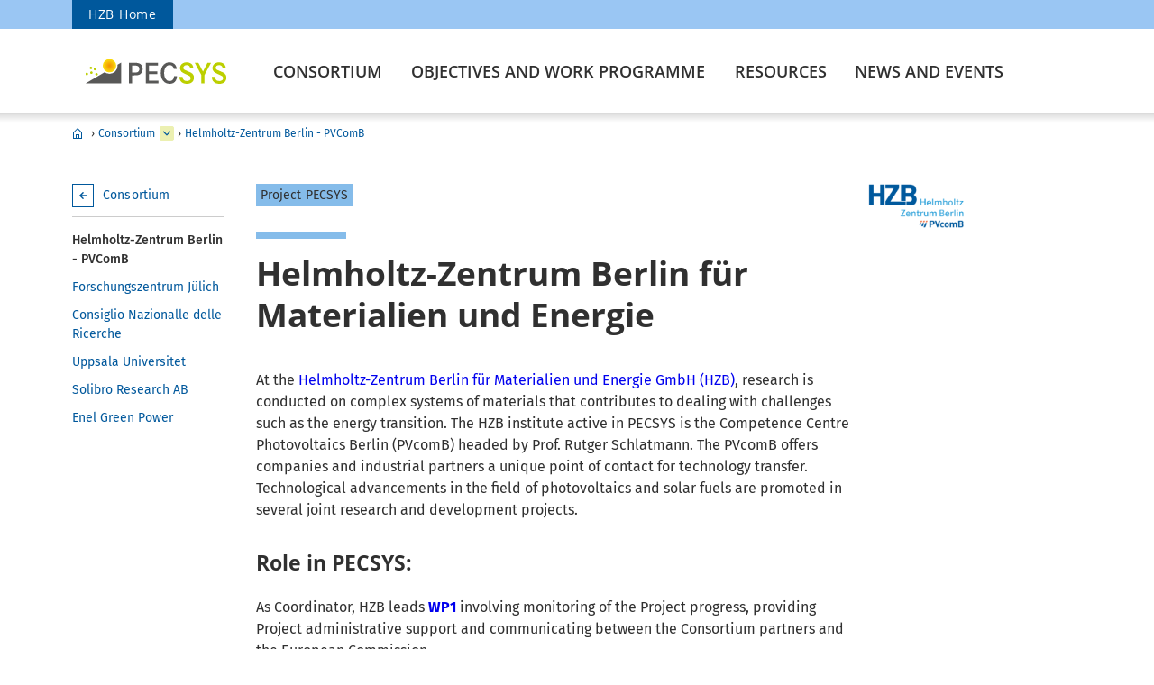

--- FILE ---
content_type: text/html
request_url: https://helmholtz-berlin.de/projects/pecsys/consortium/hzb_en.html
body_size: 16542
content:
<!DOCTYPE html>
<html class="flyntComponent page  project" lang="en-GB" dir="ltr" is="flynt-document-default">
  <head>
  
    <meta http-equiv="X-UA-Compatible" content="IE=edge">
    <meta name="viewport" content="width=device-width, initial-scale=1">           <meta charset="iso-8859-1">
	<meta name="author" content="Helmholtz-Zentrum Berlin für Materialien und Energie" />
	<meta name="publisher" content="Helmholtz-Zentrum Berlin für Materialien und Energie" />
	<meta name="copyright" content="Helmholtz-Zentrum Berlin für Materialien und Energie" />
	<meta name="keywords" content="" />
	<meta name="description" content="HZB" />
	<meta name="audience" content="Alle" />
	<meta name="content-language" content="en-GB" />
	<meta name="language" content="en-GB" />
	<meta name="page-type" content="Forschungseinrichtung" />
	<meta name="robots" content="INDEX,FOLLOW" />
	<meta name="revisit_after" content="one week" />
	<meta property="og:locale" content="en-GB" />
	<meta property="og:type" content="website" />
	<meta property="og:title" content="Helmholtz-Zentrum Berlin - PVComB" />
	<meta property="og:description" content="HZB" />
	<meta property="og:url" content="https://www-intern.helmholtz-berlin.de/projects/pecsys/consortium/hzb_en.html" />
	<meta property="og:site_name" content="HZB Website" />
	<meta name="twitter:title" content="Helmholtz-Zentrum Berlin - PVComB" />
        
   <link rel="stylesheet" href="/styles/hzbdesign/vendor.css" />
   <link rel="stylesheet" href="/styles/hzbdesign/hzb_spezial.css" />
   <link rel="stylesheet" href="/styles/hzbdesign/main.css" />
 <script src="/scripts/hzbdesign/vendor.js" defer></script>
   <script src="/scripts/hzbdesign/main.js" defer></script>
    <title>Helmholtz-Zentrum Berlin - PVComB</title>
  </head>
<body ><div class="flyntComponent" is="flynt-layout-two-column"><div class="documentLayout">
   <header class="documentHeader">

<div class="flyntComponent flyntComponent--eventPeopleProject" is="flynt-navigation-main"><a  class="skipLink" href="#main">Skip to main content</a>     <div class="navigationMain navigationMain--eventPeopleProject">
 <div class="navigationMain-top">
   <nav class="navigationMain-topMenu navigationMain-topMenu--left" aria-label="Signpost navigation">
        <ul class="topLeftMenu">


<li class="topLeftMenu-item"><a href="/index_en.html" target="_self" title="HZB Home"  class="topLeftMenu-link">HZB Home</a></li>
</ul></nav>

<nav class="navigationMain-topMenu navigationMain-topMenu--right" aria-label="special navigation">
        <ul class="topMenu">
</ul></nav>

</div>
<div class="navigationMain-bottom">
<div class="navigationMain-logo"><a class="websiteLogo" href="/projects/pecsys/index_en.html" target="_self" title="PECSYS"><img alt="Logo HZB pecsys" class="websiteLogo-image" src="/media/design/logo/hzb-pecsys--logo.svg" /></a></div>
<button type="button" class="toggle toggle--mobileMenu" tabindex="0">
          <span class="toggle-label toggle-label--closed">Menu</span>
          <span class="toggle-label toggle-label--opened">Close Menu</span>
          <span class="toggle-barPrimary"></span>
          <span class="toggle-barSecondary"></span>
        </button>
 <div class="navigationMain-container"><nav class="navigationMain-mainMenu"  aria-label="Main navigation">
<ul class="mainMenu">
<li  class="mainMenu-item mainMenu-item--current"><a href="/projects/pecsys/consortium/index_en.html" target="_self" title="Consortium"  class="mainMenu-toggle " aria-expanded="false" aria-controls="dropdown-941-0-72922" >Consortium</a>
<button class="mainMenu-nextLevel"  type="button"  aria-label="more" aria-expanded="false"></button><div class="mainMenu-dropdown" aria-hidden="true" id="dropdown-941-0-72922">   <button class="mainMenu-closeMenu"  type="button"  aria-label="Close menu" ></button> <ul class="subMenu subMenu--level-0"   aria-hidden="true" id="parentsubmenu-941-1-74879" >
<li  class="subMenu-item subMenu-item--current"><a href="/projects/pecsys/consortium/index_en.html" target="_self" title="OVERVIEW CONSORTIUM"  class="subMenu-link">OVERVIEW CONSORTIUM</a></li>
<li  class="subMenu-item subMenu-item--current"><a href="/projects/pecsys/consortium/hzb_en.html" target="_self" title="Helmholtz-Zentrum Berlin - PVComB"  class="subMenu-link">Helmholtz-Zentrum Berlin - PVComB</a>
</li>
<li  class="subMenu-item "><a href="/projects/pecsys/consortium/fzj_en.html" target="_self" title="Forschungszentrum Jülich"  class="subMenu-link">Forschungszentrum Jülich</a>
</li>
<li  class="subMenu-item "><a href="/projects/pecsys/consortium/cnr_en.html" target="_self" title="Consiglio Nazionalle delle Ricerche"  class="subMenu-link">Consiglio Nazionalle delle Ricerche</a>
</li>
<li  class="subMenu-item "><a href="/projects/pecsys/consortium/uu_en.html" target="_self" title="Uppsala Universitet"  class="subMenu-link">Uppsala Universitet</a>
</li>
<li  class="subMenu-item "><a href="/projects/pecsys/consortium/srab_en.html" target="_self" title="Solibro Research AB"  class="subMenu-link">Solibro Research AB</a>
</li>
<li  class="subMenu-item "><a href="/projects/pecsys/consortium/egp_en.html" target="_self" title="Enel Green Power"  class="subMenu-link">Enel Green Power</a>
</li>
</ul></div>
</li>
<li  class="mainMenu-item "><a href="/projects/pecsys/work-programme_en.html" target="_self" title="Objectives and Work Programme"  class="mainMenu-toggle">Objectives and Work Programme</a>
</li>
<li  class="mainMenu-item "><a href="/projects/pecsys/public-documents_en.html" target="_self" title="Resources"  class="mainMenu-toggle">Resources</a>
</li>
<li  class="mainMenu-item "><a href="/projects/pecsys/news-and-events/index_en.html" target="_self" title="News and Events"  class="mainMenu-toggle " aria-expanded="false" aria-controls="dropdown-941-0-74887" >News and Events</a>
<button class="mainMenu-nextLevel"  type="button"  aria-label="more" aria-expanded="false"></button><div class="mainMenu-dropdown" aria-hidden="true" id="dropdown-941-0-74887">   <button class="mainMenu-closeMenu"  type="button"  aria-label="Close menu" ></button> <ul class="subMenu subMenu--level-0"   aria-hidden="true" id="parentsubmenu-941-1-74890" >
<li  class="subMenu-item "><a href="/projects/pecsys/news-and-events/index_en.html" target="_self" title="OVERVIEW NEWS AND EVENTS"  class="subMenu-link">OVERVIEW NEWS AND EVENTS</a></li>
<li  class="subMenu-item "><a href="/projects/pecsys/news-and-events/project-dissemination_en.html" target="_self" title="Project Dissemination"  class="subMenu-link">Project Dissemination</a>
</li>
<li  class="subMenu-item "><a href="/projects/pecsys/news-and-events/meetings1_en.html" target="_self" title="Meetings"  class="subMenu-link">Meetings</a>
</li>
<li  class="subMenu-item "><a href="/projects/pecsys/news-and-events/pecsys-workshop/index_en.html" target="_self" title="PECSYS Workshop"  class="subMenu-link subMenu-link--withChildren">PECSYS Workshop</a>
<button class="subMenu-nextLevel" type="button" aria-label="more" aria-expanded="false" aria-controls="submenu-941-2-76298" ></button><ul class="subMenu subMenu--level-1"   aria-hidden="true" id="submenu-941-1-76297" >
<li  class="subMenu-item "><a href="/projects/pecsys/news-and-events/pecsys-workshop/registration/index_en.html" target="_self" title="Registration"  class="subMenu-link">Registration</a>
</li>
<li  class="subMenu-item "><a href="/projects/pecsys/news-and-events/pecsys-workshop/programme_en.html" target="_self" title="Programme"  class="subMenu-link">Programme</a>
</li>
</ul>
</li>
</ul></div>
</li>
</ul>
</nav></div>
</div>
</div>
</div>

<div class="flyntComponent" id="pageContent" is="flynt-navigation-breadcrumb"><div class="wrapper"> <div class="container"> <div class="navigationBreadrumb">  <div  class="navigationBreadrumb-content"  role="region"  aria-label="Breadcrumb navigation" ><ul class="navigationBreadrumb-menu">
<li class="navigationBreadrumb-item"><a href="/projects/pecsys/index_en.html" target="_self" title="PECSYS"  class="navigationBreadrumb-home">PECSYS</a>
<span class="navigationBreadrumb-separator">&#x203A;</span>    
</li>
<li class="navigationBreadrumb-item"><a href="/projects/pecsys/consortium/index_en.html" target="_self" title="Consortium">Consortium</a>
<button class="navigationBreadrumb-toggle" type="button" aria-expanded="false" aria-controls="bctoggle-957-4-72922" aria-label="expand Objectives and Work Programme"></button>    <nav class="navigationBreadrumb-submenu" id="bctoggle-957-4-72922" aria-hidden="true">                   <ul class="navigationBreadrumb-sublist">
<li class="navigationBreadrumb-subitem"><a href="/projects/pecsys/work-programme_en.html" target="_self" title="Objectives and Work Programme"  class="navigationBreadrumb-sublink">Objectives and Work Programme</a></li>
<li class="navigationBreadrumb-subitem"><a href="/projects/pecsys/public-documents_en.html" target="_self" title="Resources"  class="navigationBreadrumb-sublink">Resources</a></li>
<li class="navigationBreadrumb-subitem"><a href="/projects/pecsys/news-and-events/index_en.html" target="_self" title="News and Events"  class="navigationBreadrumb-sublink">News and Events</a></li></ul></nav>
<span class="navigationBreadrumb-separator">&#x203A;</span>    
</li>
<li><a aria-current="page" href="/projects/pecsys/consortium/hzb_en.html" target="_self" title="Helmholtz-Zentrum Berlin - PVComB">Helmholtz-Zentrum Berlin - PVComB</a></li>
</ul></div></div></div></div></div>
 </header>
 <div class="pageContent">  
<div class="pageNav">

<div class="navContent"><div class="flyntComponent" is="flynt-navigation-sub-menu"><nav class="navigationSubMenu navigationSubMenu--default navigationSubMenu--hasTitle" aria-label="Context navigation">       <button class="navigationSubMenu-button" aria-controls="navigationSubMenu-inner"  type="button">Where am I?</button>   <div       class="navigationSubMenu-inner"  id="navigationSubMenu-inner" >  
<div class="navigationSubMenu-parent"><a href="/projects/pecsys/consortium/index_en.html" target="_self" title="Consortium"  class="navigationSubMenu-parent--link">Consortium</a>
</div>  <div class="menu">         <div class="menu-dropdown"> <ul class="subMenu subMenu--level-0">

<li class="subMenu-item subMenu-item--current"><a href="/projects/pecsys/consortium/hzb_en.html" target="_self" title="Helmholtz-Zentrum Berlin - PVComB"  class="subMenu-link">Helmholtz-Zentrum Berlin - PVComB</a>
</li>
<li class="subMenu-item"><a href="/projects/pecsys/consortium/fzj_en.html" target="_self" title="Forschungszentrum Jülich"  class="subMenu-link">Forschungszentrum Jülich</a>
</li>
<li class="subMenu-item"><a href="/projects/pecsys/consortium/cnr_en.html" target="_self" title="Consiglio Nazionalle delle Ricerche"  class="subMenu-link">Consiglio Nazionalle delle Ricerche</a>
</li>
<li class="subMenu-item"><a href="/projects/pecsys/consortium/uu_en.html" target="_self" title="Uppsala Universitet"  class="subMenu-link">Uppsala Universitet</a>
</li>
<li class="subMenu-item"><a href="/projects/pecsys/consortium/srab_en.html" target="_self" title="Solibro Research AB"  class="subMenu-link">Solibro Research AB</a>
</li>
<li class="subMenu-item"><a href="/projects/pecsys/consortium/egp_en.html" target="_self" title="Enel Green Power"  class="subMenu-link">Enel Green Power</a>
</li></ul></div></div></div></nav></div></div></div>
<div class="pageMain">
 <main class="mainContent contextCopy contextForm" id="main">
<div style="display:none">
<span id="linkneuesfenster-0">Öffnet in neuem Fenster</span>
<span id="linkneuesfenster-0en">Opens in a new window</span>
<span id="linkneuesfenster-1">Öffnet externe Seite</span>
<span id="linkneuesfenster-1en">Opens an external site</span>
<span id="linkneuesfenster-2">Öffnet externe Seite in neuem Fenster</span>
<span id="linkneuesfenster-2en">Opens an external site in a new window</span>  
</div>
<!-- Inhalte -->
<p class="Prehead TextGrau">
Project PECSYS
</p>
<a id="c482849"> </a>
<h1>Helmholtz-Zentrum Berlin für Materialien und Energie</h1>

<p>At the&nbsp;<a  target="_blank"  title=" Links opens in new window"  aria-describedby="linkneuesfenster-0en"  href="/index_en.html">Helmholtz-Zentrum Berlin f&uuml;r Materialien und Energie GmbH (HZB)</a>, research is conducted on complex systems of materials that contributes to dealing with challenges such as the energy transition. The HZB institute active in PECSYS is the Competence Centre Photovoltaics Berlin (PVcomB) headed by Prof. Rutger Schlatmann. The PVcomB offers companies and industrial partners a unique point of contact for technology transfer. Technological advancements in the field of photovoltaics and solar fuels are promoted in several joint research and development projects.</p>
<h3>Role in PECSYS:</h3>
<p>As Coordinator, HZB leads <a  href="/projects/pecsys/work-programme_en.html"><strong>WP1</strong> </a>involving monitoring of the Project progress, providing Project administrative support and communicating between the Consortium partners and the European Commission.</p>
<p>HZB also participates as follows in the project:</p>
<ul>
<li>Leads&nbsp;<strong><a  href="/projects/pecsys/work-programme_en.html">WP2</a></strong> and contributes by developing photovoltaic integrated electrolyser prototypes using silicon heterojunction photovoltaic mini-modules for possible implementation in the final demonstrator (<strong><a  href="/projects/pecsys/work-programme_en.html">WP7</a></strong>).</li>
<li>Leads <strong><a  href="/projects/pecsys/work-programme_en.html">WP5</a></strong> and contributes by developing solutions to minimize corrosion and to ensure leak tight operation of the photovoltaic integrated electrolyser prototypes and demonstrator throughout the service lifetime.</li>
<li>Contributes to <strong><a  href="/projects/pecsys/work-programme_en.html">WP6</a></strong> by undertaking Socio-techno-economic-&amp; life-cycle-analysis of the different photovoltaic integrated electrolyser approaches developed in the Project as well as of the final demonstrator.</li>
<li>Supports <strong><a  href="/projects/pecsys/work-programme_en.html">WP8</a></strong> activities by hosting the Project website, updating the dissemination and exploitation strategy and plan, communicating with the general public.</li>
</ul>
</main>
</div>
  <div class="pageSide">
     <aside class="sideContent contextCopy">

<a id="c498665"> </a>
<div class="InhaltElemente">

<div class="InhaltFoto halfpic leftpic nowrappic noborderpic" style="max-width: 282px" >
<img alt="HZB" src="/media/media/projekte/pecsys/partners-logos/mod-logos/pvcomb-hzb-logo-mod.png" /></div></div>
</aside>
</div>
</div>
 <!-- Inhalte Ende --> 
  <footer class="documentFooter">
      <div class="flyntComponent" is="flynt-navigation-footer">
<h2 class="visuallyHidden">Footer</h2>     <div class="wrapper wrapper--top  wrapper--minimal wrapper--dark">
   <div class="container container-top">
              <div class="bg-stage lazyloadItem lazyload lazyload--fade"></div>
            <div class="topMenu" role="navigation" aria-label="Service links">
        <ul class="menu">  


<li class="menu-item"><a href="/impressum_en.html" target="_self" title="Imprint"  class="menu-link">Imprint</a></li><li class="menu-item"><a href="/datenschutzerklaerung_en.html" target="_self" title="Data protection"  class="menu-link">Data protection</a></li><li class="menu-item"><a href="/barrierefreiheit/index_en.html" target="_self" title="declaration-accessibility"  class="menu-link">declaration-accessibility</a></li>
</ul>  <button type="reset" aria-label="to top" role="link"  class="backToTop">
          <svg width="14" height="15" xmlns="http://www.w3.org/2000/svg">
            <path
              d="M0 7.018a7 7 0 1114 0 7 7 0 01-14 0zm4.056.815L6.1 5.703v5.154a.676.676 0 00.678.678h.451a.676.676 0 00.678-.678V5.703l2.044 2.131a.678.678 0 00.968.011l.307-.31a.675.675 0 000-.957L7.484 2.832a.675.675 0 00-.957 0L2.78 6.578a.675.675 0 000 .957l.307.31a.681.681 0 00.97-.01v-.002z"
              fill="#FFF"
              fill-rule="nonzero"
            />
          </svg>
        </button></div>
 <div class="columns">
</div>
</div>
</div>
 <div class="wrapper wrapper--bottom wrapper--minimal">
<div class="container">
      <ul class="logos logos--left"><li class="logos-item logos-item--label"><img alt class="logos-image lazyload" src="/media/media/projekte/pecsys/logo-ju-eu-pecsys.jpg" />
</li>
</ul></div>
</div>
</div>
	
</footer></div>
</div>
   	
</body>
</html>

--- FILE ---
content_type: text/css
request_url: https://helmholtz-berlin.de/styles/hzbdesign/hzb_spezial.css
body_size: 2460
content:
/* Workaround, damit Textarea nicht umbrechen, wenn ein Flaggen-Bild davor ist*/
.flyntComponent[is='flynt-document-default'] .documentLayout .contextForm label + img + textarea {
  display: inline-block;
  vertical-align: top;
}



.clear {
  clear: both;
}


.einruecken {
    padding-left: 15px;
}

.width_150 label {

	width: 180px !important;
}

.width_100 label {

	width: 100px !important;
}

.rahmen_schwarz {
    border-color: black;
    border-width: 1px;
    border-style: solid;
    padding-left: 10px;
    padding-top: 5px;
    padding-bottom: 5px;
    padding-right: 10px; 
}

.rahmen_oben {
    border-top-color: #ccc;
    border-top-width: 1px;
    border-top-style: solid;
    padding-top: 5px;
    padding-bottom: 5px;
}

.rahmen_gruen {
    border-color: #becd00;
    border-width: 2px;
    border-style: solid;
    padding-left: 10px;
    padding-top: 5px;
    padding-bottom: 5px;
    padding-right: 10px; 
}
.rahmen_grau {
    border-color: #999;
    background-color: #edece9;
    border-width: 2px;
    border-style: solid;
    padding-left: 10px;
    padding-top: 5px;
    padding-bottom: 5px;
    padding-right: 10px; 
}

.pofabstand {
    margin-top: 15px;
    margin-bottom: 5px;
}
.pofdiv {
    padding-top: 2em;
    clear:left;
  }
.eventli {
      background-image: url("/media/design/style/blockeventbox/assets/ico-calendar.svg");
  background-position: left 1px;
  background-repeat: no-repeat;
  display: block;
   line-height: 1.25;
  margin-bottom: 0.325rem;
  max-width: 20rem;
  padding-left: 1.375rem;
}

.hzbformschmal {
    width: 100px !important;
}
.hzbformstandard {
    width: 200px !important;
}
.hzbformbreit {
    width: 300px !important;
}

.hzbformtext {
    margin-bottom: 0 !important;
}

.hzbformtextdiv {
    margin-top: 1.75rem;
    margin-bottom: 1.75rem;
}

.hzbformueberschrift {
   
    font-size:     calc(1.125rem + (5 / 16) * ((100vw - 36rem) / (624 / 16))) !important;
    font-weight: bold;
}
.hzbformueberschriftdiv {
    margin-top:  1.75rem;
    margin-bottom: 1.75rem;
    background-color: #edece9;
    padding: 10px;
}

legend.hzbformueberschriftdiv {
    margin-top:  0.75rem;
    margin-bottom: 0.75rem;
    background-color: #edece9;
    padding: 3px;
}

.hzbformborderfieldset {
    padding-left: 15px !important;
    padding-top: 0px !important;
    padding-right: 15px !important;
    padding-bottom: 15px !important;
}
.hzbformfieldset {
    border: 0 !important;
    padding: 0 !important;
}

.hzbformfieldset2 {
    border: 0 !important;
    padding: 3px !important;
    margin: 0 !important;
}

.hzbchecklabel {
   
    display: inline !important;
    width: auto !important;	
}

.hzbformlabel, .hzbformlabel2 {
    display: inline-block;
    padding-top: 0.75em;
    vertical-align: top;
    margin-right: 0.75em !important;
}

span.hzbformlabel, legend.hzbformlabel {
	line-height: 1.25em;	
}


legend.hzbformlabel {
    float: left;
}

.hzbformradio {
    width:auto !important;
}

.hzbformblock {
	display:inline-block;
	vertical-align: top;
	padding-top: 5px;
	padding-bottom: 0.75em;
}

.hzbformblock2 {
	display:inline-block;
	vertical-align: top;
	padding-top: 0.75em;
	margin-left: 0.375em;
}



@media only screen and (max-width:767px){
  .hzbformlabel, .hzbformlabel2 {
      padding-top: 0;
  }
  .hzbformblock, .hzbformblock2 {
      padding-top: 1px;
  }
}

@media only screen and (max-width:600px) {
    .hzbformlabel {
	display:block !important;
	width:auto !important;
    }
    .hzbformlabel2 {
	width: auto !important;		
    }
    .hzbformblock, .hzbformblock2 {
      	padding-bottom: 13px;
    }
}


ul.hzb2spalten {
  display: block !important;
  
  margin: 0 !important;
  -webkit-column-count: 2;
     -moz-column-count: 2;
          column-count: 2;
  -webkit-column-gap: 0;
     -moz-column-gap: 0;
          column-gap: 0;
  padding: 0 !important;
}

.hzb2spalten li {
    list-style-type: none !important;
    padding-left: 10px;
}

.twitterabstand {
  padding-bottom: 3px;
  padding-top: 3px;
}
.twittercenter {
  line-height: 35px;
  padding-top: 10px;
  vertical-align: middle;
}
.imgogroesse {
  max-width: none !important;
}

.klapppfeil svg {
    vertical-align: middle;
    color: #00589c;
}

.klapppfeil:hover svg,
.klapppfeil:visited:hover svg,
.klapppfeil:focus svg {
    color: #00589c;
}

.klapppfeil:visited svg {
    color: #00589c;
}

.klapppfeil.offen svg {
    -webkit-transform: scaleY(-1);
    transform: scaleY(-1);
}

.klapppfeil.zu svg {
    -webkit-transform: scaleY(1);
    transform: scaleY(1);
}

.Linkliste .klapppfeil svg {
    color: #303030;
}

.Linkliste .klapppfeil:hover svg,
.Linkliste .klapppfeil:visited:hover svg,
.Linkliste .klapppfeil:focus svg {
    color: #303030;
}

.Linkliste .klapppfeil:visited svg {
    color: #303030;
}


.anwendung-header  .klapppfeil svg {
    color: #FFFFFF;
}

.anwendung-header .klapppfeil:hover svg,
.anwendung-header .klapppfeil:visited:hover svg,
.anwendung-header .klapppfeil:focus svg {
    color: #FFFFFF;
}

.anwendung-header .klapppfeil:visited svg {
    color: #FFFFFF;
}




.extraFenster	{  margin-left: 5px; margin-right: 5px; line-height: 150%; }
.extraFenster table {
    overflow-x: auto !important;
}


table.ohneAbstand {
  margin: 0 !important;
  padding: 2px !important;
}
table.Fuellend {
  font-size: 100% !important;
  line-height: 105% !important;
  padding: 0 !important;
}
table.Fuellend td,
table.Fuellend th {
  font-size: 100% !important;
  line-height: 105% !important;
  padding: 0 !important;
}
table.Kleiner {
  font-size: 100% !important;
  line-height: 115% !important;
  padding: 2px !important;
 
}
table.Kleiner td,
table.Kleiner th {
  font-size: 100% !important;
  line-height: 115% !important;
  padding: 2px !important;
}

table.Kleiner input,table.Kleiner select  {
    font-size: 80% !important;
    line-height: 80% !important;
    min-height: 0 !important;
    padding: 5px !important;
    background-image: none !important;
}


table.KleinerohneAbstand {
  font-size: 100% !important;
  line-height: 115% !important;
  padding: 2px !important;
}
table.KleinerohneAbstand td,
table.KleinerohneAbstand th {
  font-size: 100% !important;
  line-height: 115% !important;
  padding: 2px !important;
  margin: 0 !important;
 
}


table.Mini {
  font-size: 50% !important;
  line-height: 115% !important;
  padding: 2px !important;
}
table.Mini td,
table.Mini th {
  font-size: 100% !important;
  line-height: 115% !important;
  padding: 2px !important;
}

table.MiniKalender {
    margin: 1.5em 1px !important; 
}

table.MiniKalender td,
table.MiniKalender th {
  font-size: 70% !important;
  line-height: 100% !important;
  padding: 3px 5px !important;
}

.border_0_links {
    border-left-width: 0px !important;
}

.border_0_rechts {
   border-right-width: 0px !important;
}


.res_bg_weiss {
    background-color: white;
}

.res_bg_beige {
    background-color: beige;
}

.res_bg_rot {
    background-color: #f15a29 !important;
    color: #fff !important; 
}
.res_bg_gruen {
    background-color: #becd00 !important;
}
.res_bg_blau {
    background-color: #009ee0 !important;
    color: #fff !important;
 }
.res_bg_dunkelblau {
   background-color: #00589c !important;
   color: #fff !important;
}

.res_bg_dunkelblau a {
      color: #fff !important;
}

.res_bg_dunkelrot {
    background-color: #d04e24 !important;
    color: #fff !important;
}
.res_bg_dunkelgruen {
  background-color: #14880b !important;
  color: #fff !important;
}
.res_bg_gelb {
    background-color:  #ffd704 !important;
}
.res_bg_orange {
    background-color: #fcac3b !important;
}
.res_bg_hellorange {
    background-color: #fed886 !important;
}


.res_bg_grau {
    background-color: #666 !important;
     color: #fff !important;
}
.res_bg_grau2 {
    background-color: #cfcfcf !important;
}
.res_bg_dunkelgrau {
  background-color:#888 !important;
  color: #fff !important;
}

.res_bg_lila {
    background-color:#7d4984 !important;
    color:#fff !important;
}




.res_bg_rot_klein {
    background-color: #f15a29 !important;
    color: #fff !important; 
    font-size: 85%;
}
.res_bg_gruen_klein {
    background-color: #becd00 !important;
    font-size: 85%;
}
.res_bg_blau_klein {
   background-color: #009ee0 !important;
  font-size: 85%;
}
.res_bg_gelb_klein {
   background-color: #ffd704 !important;
  font-size: 85%;
}
.res_bg_orange_klein {
   background-color: #f89c1b !important;
  font-size: 85%;
}

.res_bg_grau_klein {
   background-color: #6d6e70 !important;
  font-size: 85%;
}
.res_bg_grau2_klein {
  background-color: #cfcfcf !important;
  font-size: 85%;
}
.res_bg_dunkelgrau_klein {
   background-color:#777 !important;
  font-size: 85%;
}
.res_bg_lila_klein {
    background-color:#7d4984 !important;
  color:#fff !important;
  font-size: 85%;
}

.res_bg_lila a, .res_bg_lila a:hover, .res_bg_lila a:visited,.res_bg_lila a:focus,.res_bg_blau a, .res_bg_blau a:hover, .res_bg_blau a:visited,.res_bg_blau a:focus,.res_bg_grau a, .res_bg_grau a:hover, .res_bg_grau a:visited,.res_bg_grau a:focus,.res_bg_grau_klein , .res_bg_grau_klein a:hover, .res_bg_grau_klein a:visited,.res_bg_grau_klein a:focus  {
																																					   color: #fff !important;
																																				       }

   
.dragdropcursor {
    cursor: move;
}

.dragdropnocursor {
    cursor: not-allowed;
}




.bensc_orange {
  background: none repeat scroll 0 0 #ffc453 !important;
  color: #000 !important;
}
.bensc_orange_text {
  color: #222 !important;
}
.bensc_gelb {
  background: none repeat scroll 0 0 #ff9 !important;
  color: #000 !important;
}
.bensc_gelb_text {
  color: #222 !important;
}
.schlab_blau_gelb {
  background: none repeat scroll 0 0 #00589c;
  color: #ff9;
}
.schlab_blau_gelb_bold {
  background: none repeat scroll 0 0 #00589c;
  color: #ff9;
  font-weight: bold;
}
.schlab_gruen {
  background: none repeat scroll 0 0 #9ff08c;
  color: #000;
}
.wimseinruecken10px {
  margin-left: 15px;
}
.wimsvorschaustift {
  z-index: 15;
}
.wimsLinkFehler {
  border: 2px dashed #ff27ff;
}
.wimsrahmen {
  background-color: #fff;
  border: 2px solid #f5f4f4;
  left: 20px;
  margin: 25px;
  opacity: 80%;
  position: fixed;
  top: 20px;
  width: 50%;
  z-index: 9999;
}
.wimshinweis {
  background-color: #f49719;
  color: #fff;
  margin: 15px;
  padding: 10px;
}
.wimsdragdropcursor {
  cursor: move;
}
.wimsdragdropnocursor {
  cursor: not-allowed;
}

div.mce-fullscreen {
  z-index: 20000;
}


.hzb-resize-component {
	position: relative;
	border: 3px solid #000;
	overflow: hidden;
	margin: 0;
}


.hzb-resize-container {
    position: relative;
    display: inline-block;
    cursor: move;
    margin: 0 auto;
}

.hzb-resize-container img {
    display: block
}

.hzb-resize-container:hover img,
.hzb-resize-container:active img {
    outline: 2px dashed rgba(222,60,80,.9);
}

.hzb-resize-handle-ne,
.hzb-resize-handle-se,
.hzb-resize-handle-nw,
.hzb-resize-handle-sw {
    position: absolute;
    display: block;
    width: 10px;
    height: 10px;
    background: rgba(222,60,80,.9);
    z-index: 999;
}

.hzb-resize-handle-nw {
    top: -5px;
    left: -5px;
    cursor: nw-resize;
}

.hzb-resize-handle-sw {
    bottom: -5px;
    left: -5px;
    cursor: sw-resize;
}

.hzb-resize-handle-ne {
    top: -5px;
    right: -5px;
    cursor: ne-resize;
}

.hzb-resize-handle-se {
    bottom: -5px;
    right: -5px;
    cursor: se-resize;
}

.hzb-overlay {
	position: relative;
	z-index: 999;
	border: solid 2px rgba(222,60,80,.9);
	box-sizing: content-box;
	pointer-events: none;
}








--- FILE ---
content_type: text/css
request_url: https://helmholtz-berlin.de/styles/hzbdesign/main.css
body_size: 59724
content:
@font-face {
  font-display: swap;
  font-family: 'Fira Sans';
  src: url("/media/design/style/documentdefault/assets/fonts/fira-sans-v8-latin/fira-sans-v8-latin-100.woff2") format('woff2'), url("/media/design/style/documentdefault/assets/fonts/fira-sans-v8-latin/fira-sans-v8-latin-100.woff") format('woff');
  font-style: normal;
  font-weight: 100;
}
@font-face {
  font-display: swap;
  font-family: 'Fira Sans';
  src: url("/media/design/style/documentdefault/assets/fonts/fira-sans-v8-latin/fira-sans-v8-latin-regular.woff2") format('woff2'), url("/media/design/style/documentdefault/assets/fonts/fira-sans-v8-latin/fira-sans-v8-latin-regular.woff") format('woff');
  font-style: normal;
  font-weight: 400;
}
@font-face {
  font-display: swap;
  font-family: 'Fira Sans';
  src: url("/media/design/style/documentdefault/assets/fonts/fira-sans-v8-latin/fira-sans-v8-latin-italic.woff2") format('woff2'), url("/media/design/style/documentdefault/assets/fonts/fira-sans-v8-latin/fira-sans-v8-latin-italic.woff") format('woff');
  font-style: italic;
  font-weight: 400;
}
@font-face {
  font-display: swap;
  font-family: 'Fira Sans';
  src: url("/media/design/style/documentdefault/assets/fonts/fira-sans-v8-latin/fira-sans-v8-latin-500.woff2") format('woff2'), url("/media/design/style/documentdefault/assets/fonts/fira-sans-v8-latin/fira-sans-v8-latin-500.woff") format('woff');
  font-style: normal;
  font-weight: 500;
}
@font-face {
  font-display: swap;
  font-family: 'Fira Sans';
  src: url("/media/design/style/documentdefault/assets/fonts/fira-sans-v8-latin/fira-sans-v8-latin-500italic.woff2") format('woff2'), url("/media/design/style/documentdefault/assets/fonts/fira-sans-v8-latin/fira-sans-v8-latin-500italic.woff") format('woff');
  font-style: italic;
  font-weight: 500;
}
@font-face {
  font-display: swap;
  font-family: 'Fira Sans';
  src: url("/media/design/style/documentdefault/assets/fonts/fira-sans-v8-latin/fira-sans-v8-latin-700.woff2") format('woff2'), url("/media/design/style/documentdefault/assets/fonts/fira-sans-v8-latin/fira-sans-v8-latin-700.woff") format('woff');
  font-style: normal;
  font-weight: 700;
}
@font-face {
  font-display: swap;
  font-family: 'Fira Sans';
  src: url("/media/design/style/documentdefault/assets/fonts/fira-sans-v8-latin/fira-sans-v8-latin-700italic.woff2") format('woff2'), url("/media/design/style/documentdefault/assets/fonts/fira-sans-v8-latin/fira-sans-v8-latin-700italic.woff") format('woff');
  font-style: italic;
  font-weight: 700;
}
@font-face {
  font-display: swap;
  font-family: 'Open Sans';
  src: url("/media/design/style/documentdefault/assets/fonts/open-sans-v15-latin/open-sans-v15-latin-regular.woff2") format('woff2'), url("/media/design/style/documentdefault/assets/fonts/open-sans-v15-latin/open-sans-v15-latin-regular.woff") format('woff');
  font-style: normal;
  font-weight: 400;
}
@font-face {
  font-display: swap;
  font-family: 'Open Sans';
  src: url("/media/design/style/documentdefault/assets/fonts/open-sans-v15-latin/open-sans-v15-latin-700.woff2") format('woff2'), url("/media/design/style/documentdefault/assets/fonts/open-sans-v15-latin/open-sans-v15-latin-700.woff") format('woff');
  font-style: normal;
  font-weight: 700;
}
@font-face {
  font-display: swap;
  font-family: 'Open Sans';
  src: url("/media/design/style/documentdefault/assets/fonts/open-sans-v15-latin/open-sans-v23-latin-600.woff2") format('woff2'), url("/media/design/style/documentdefault/assets/fonts/open-sans-v15-latin/open-sans-v23-latin-600.woff") format('woff');
  font-style: normal;
  font-weight: 600;
}
.flyntComponent[is='flynt-document-default'] {
  font-size: 16px;
}
.flyntComponent[is='flynt-document-default'] body {
  color: #303030;
  font-family: 'Fira Sans', Arial, sans-serif;
  font-size: 100%;
  font-stretch: normal;
  font-style: normal;
  font-weight: 400;
  line-height: 1.5;
  text-rendering: optimizeLegibility;
  -webkit-text-size-adjust: 100%;
     -moz-text-size-adjust: 100%;
      -ms-text-size-adjust: 100%;
          text-size-adjust: 100%;
}
.flyntComponent[is='flynt-document-default'] .h1,
.flyntComponent[is='flynt-document-default'] .h2,
.flyntComponent[is='flynt-document-default'] .h3,
.flyntComponent[is='flynt-document-default'] .h4,
.flyntComponent[is='flynt-document-default'] .h5,
.flyntComponent[is='flynt-document-default'] .h6,
.flyntComponent[is='flynt-document-default'] h1,
.flyntComponent[is='flynt-document-default'] h2,
.flyntComponent[is='flynt-document-default'] h3,
.flyntComponent[is='flynt-document-default'] h4,
.flyntComponent[is='flynt-document-default'] h5,
.flyntComponent[is='flynt-document-default'] h6 {
  color: #303030;
  font-weight: 700;
  line-height: 1.25;
  margin: 0;
}
.flyntComponent[is='flynt-document-default'] ul > li .h1,
.flyntComponent[is='flynt-document-default'] ol > li .h1,
.flyntComponent[is='flynt-document-default'] ul > li .h2,
.flyntComponent[is='flynt-document-default'] ol > li .h2,
.flyntComponent[is='flynt-document-default'] ul > li .h3,
.flyntComponent[is='flynt-document-default'] ol > li .h3,
.flyntComponent[is='flynt-document-default'] ul > li .h4,
.flyntComponent[is='flynt-document-default'] ol > li .h4,
.flyntComponent[is='flynt-document-default'] ul > li .h5,
.flyntComponent[is='flynt-document-default'] ol > li .h5,
.flyntComponent[is='flynt-document-default'] ul > li .h6,
.flyntComponent[is='flynt-document-default'] ol > li .h6,
.flyntComponent[is='flynt-document-default'] ul > li h1,
.flyntComponent[is='flynt-document-default'] ol > li h1,
.flyntComponent[is='flynt-document-default'] ul > li h2,
.flyntComponent[is='flynt-document-default'] ol > li h2,
.flyntComponent[is='flynt-document-default'] ul > li h3,
.flyntComponent[is='flynt-document-default'] ol > li h3,
.flyntComponent[is='flynt-document-default'] ul > li h4,
.flyntComponent[is='flynt-document-default'] ol > li h4,
.flyntComponent[is='flynt-document-default'] ul > li h5,
.flyntComponent[is='flynt-document-default'] ol > li h5,
.flyntComponent[is='flynt-document-default'] ul > li h6,
.flyntComponent[is='flynt-document-default'] ol > li h6 {
  line-height: inherit;
}
.flyntComponent[is='flynt-document-default'] .h1,
.flyntComponent[is='flynt-document-default'] .h2,
.flyntComponent[is='flynt-document-default'] .h3,
.flyntComponent[is='flynt-document-default'] h1,
.flyntComponent[is='flynt-document-default'] h2,
.flyntComponent[is='flynt-document-default'] h3 {
  font-family: 'Open Sans', Arial, sans-serif;
}
.flyntComponent[is='flynt-document-default'] b,
.flyntComponent[is='flynt-document-default'] strong,
.flyntComponent[is='flynt-document-default'] code,
.flyntComponent[is='flynt-document-default'] kbd,
.flyntComponent[is='flynt-document-default'] samp,
.flyntComponent[is='flynt-document-default'] dt {
  font-size: inherit;
  font-weight: 700;
}
.flyntComponent[is='flynt-document-default'] abbr,
.flyntComponent[is='flynt-document-default'] dfn,
.flyntComponent[is='flynt-document-default'] var {
  font-style: normal;
  font-weight: 500;
}
.flyntComponent[is='flynt-document-default'] abbr,
.flyntComponent[is='flynt-document-default'] dfn {
  text-decoration: none;
}
.flyntComponent[is='flynt-document-default'] em {
  font-style: italic;
}
.flyntComponent[is='flynt-document-default'] .Betonung,
.flyntComponent[is='flynt-document-default'] .format--emphasis {
  background-color: #becd00;
  font-style: normal;
}
.flyntComponent[is='flynt-document-default'] mark,
.flyntComponent[is='flynt-document-default'] .Wichtig {
  -moz-osx-font-smoothing: greyscale;
  -webkit-font-smoothing: antialiased;
  background-color: #f76945;
}
.flyntComponent[is='flynt-document-default'] mark a,
.flyntComponent[is='flynt-document-default'] .Wichtig a {
  color: #00589c;
}
.flyntComponent[is='flynt-document-default'] code,
.flyntComponent[is='flynt-document-default'] .Code {
  font-family: 'Courier New', Courier, monospace;
}
.flyntComponent[is='flynt-document-default'] kbd,
.flyntComponent[is='flynt-document-default'] .format--keyboard {
  background-color: #f0f0f1;
  font-family: 'Courier New', Courier, monospace;
}
.flyntComponent[is='flynt-document-default'] q,
.flyntComponent[is='flynt-document-default'] blockquote,
.flyntComponent[is='flynt-document-default'] .Zitat {
  color: #00589c;
  font-style: italic;
  font-weight: 500;
}
.flyntComponent[is='flynt-document-default'] blockquote + figcaption {
  color: #00589c;
  font-style: normal;
  font-weight: 500;
}
.flyntComponent[is='flynt-document-default'] cite {
  font-style: italic;
  font-weight: 500;
}
.flyntComponent[is='flynt-document-default'] figcaption {
  font-weight: 400;
}
.flyntComponent[is='flynt-document-default'] img + figcaption {
  text-align: left;
}
.flyntComponent[is='flynt-document-default'] hr {
  background-color: #d0d1d3;
  border: 0;
  display: block;
  height: 1px;
  padding: 0;
}
.flyntComponent[is='flynt-document-default'] pre {
  white-space: pre-wrap;
}
.flyntComponent[is='flynt-document-default'] pre > code {
  background-color: transparent;
  display: block;
  padding: 0;
}
.flyntComponent[is='flynt-document-default'] .contextCopy ul > li {
  list-style-type: disc;
}
.flyntComponent[is='flynt-document-default'] .contextCopy ul > li ul > li {
  list-style-type: circle;
}
.flyntComponent[is='flynt-document-default'] .contextCopy ul > li ul > li ul > li {
  list-style-type: circle;
}
.flyntComponent[is='flynt-document-default'] .contextCopy ol > li ul > li {
  list-style-type: disc;
}
.flyntComponent[is='flynt-document-default'] .contextCopy ol > li ul > li ul > li {
  list-style-type: circle;
}
.flyntComponent[is='flynt-document-default'] .contextCopy ul.Treffer {
  list-style-type: none;
  margin: 0;
  padding: 0;
}
.flyntComponent[is='flynt-document-default'] .contextCopy ul.Treffer > li {
  list-style-type: none;
  margin-bottom: 12px;
  padding-bottom: 12px;
}
.flyntComponent[is='flynt-document-default'] .documentLayout .contextCopy .TextGrau > *,
.flyntComponent[is='flynt-document-default'] .documentLayout .contextCopy .Fehler_Hinweis > *,
.flyntComponent[is='flynt-document-default'] .documentLayout .contextCopy .Hinweis > *,
.flyntComponent[is='flynt-document-default'] .documentLayout .contextCopy .Besonderer_Hinweis > * {
  font-size: inherit;
}
.flyntComponent[is='flynt-document-default'] .documentLayout .contextCopy .TextGrau {
  color: #6d6e70;
}
.flyntComponent[is='flynt-document-default'] .documentLayout .contextCopy .Prehead {
  background-color: #85bcea;
  color: #303030;
  display: inline-block;
  font-size: 14px;
  padding: 2px 5px;
  letter-spacing: 0.14px;
}
.flyntComponent[is='flynt-document-default'] .documentLayout .contextCopy .Prehead + h1 {
  margin-top: -0.25rem;
}
.flyntComponent[is='flynt-document-default'] .documentLayout .contextCopy .Fehler_Hinweis {
  color: #d23f3b;
}
.flyntComponent[is='flynt-document-default'] .documentLayout .contextCopy .Hinweis {
  border: 0.125rem solid #becd00;
}
.flyntComponent[is='flynt-document-default'] .documentLayout .contextCopy .Besonderer_Hinweis {
  border: 0.125rem solid #d23f3b;
}
.flyntComponent[is='flynt-document-default'] .documentLayout .contextCopy .Hinweis,
.flyntComponent[is='flynt-document-default'] .documentLayout .contextCopy .Besonderer_Hinweis {
  padding: 1.5rem;
}
@media only screen and (max-width: 1800px) {
  .flyntComponent[is='flynt-document-default'] .documentLayout .contextCopy .Hinweis,
  .flyntComponent[is='flynt-document-default'] .documentLayout .contextCopy .Besonderer_Hinweis {
    padding: 1.25rem;
  }
}
@media only screen and (max-width: 1050px) {
  .flyntComponent[is='flynt-document-default'] .documentLayout .contextCopy .Hinweis,
  .flyntComponent[is='flynt-document-default'] .documentLayout .contextCopy .Besonderer_Hinweis {
    padding: 1.125rem;
  }
}
@media only screen and (max-width: 800px) {
  .flyntComponent[is='flynt-document-default'] .documentLayout .contextCopy .Hinweis,
  .flyntComponent[is='flynt-document-default'] .documentLayout .contextCopy .Besonderer_Hinweis {
    padding: 1rem;
  }
}
@media only screen and (max-width: 600px) {
  .flyntComponent[is='flynt-document-default'] .documentLayout .contextCopy .Hinweis,
  .flyntComponent[is='flynt-document-default'] .documentLayout .contextCopy .Besonderer_Hinweis {
    padding: 0.9375rem;
  }
}
.flyntComponent[is='flynt-document-default'] .documentLayout .contextCopy .Hinweis:not(:last-child),
.flyntComponent[is='flynt-document-default'] .documentLayout .contextCopy .Besonderer_Hinweis:not(:last-child) {
  margin-bottom: 2rem;
}
@media only screen and (max-width: 800px) {
  .flyntComponent[is='flynt-document-default'] .documentLayout .contextCopy .Hinweis:not(:last-child),
  .flyntComponent[is='flynt-document-default'] .documentLayout .contextCopy .Besonderer_Hinweis:not(:last-child) {
    margin-bottom: 1.75rem;
  }
}
@media only screen and (max-width: 600px) {
  .flyntComponent[is='flynt-document-default'] .documentLayout .contextCopy .Hinweis:not(:last-child),
  .flyntComponent[is='flynt-document-default'] .documentLayout .contextCopy .Besonderer_Hinweis:not(:last-child) {
    margin-bottom: 1.5rem;
  }
}
.flyntComponent[is='flynt-document-default'] .documentLayout .contextCopy .zwei-spalter .Hinweis,
.flyntComponent[is='flynt-document-default'] .documentLayout .contextCopy .zwei-spalter .Besonderer_Hinweis,
.flyntComponent[is='flynt-document-default'] .documentLayout .contextCopy .sideContent .Hinweis,
.flyntComponent[is='flynt-document-default'] .documentLayout .contextCopy .sideContent .Besonderer_Hinweis,
.flyntComponent[is='flynt-document-default'] .documentLayout .contextCopy .box.text .Hinweis,
.flyntComponent[is='flynt-document-default'] .documentLayout .contextCopy .box.text .Besonderer_Hinweis,
.flyntComponent[is='flynt-document-default'] .documentLayout .contextCopy .teaser-accordion .Hinweis,
.flyntComponent[is='flynt-document-default'] .documentLayout .contextCopy .teaser-accordion .Besonderer_Hinweis {
  padding: 1.125rem;
}
@media only screen and (max-width: 1800px) {
  .flyntComponent[is='flynt-document-default'] .documentLayout .contextCopy .zwei-spalter .Hinweis,
  .flyntComponent[is='flynt-document-default'] .documentLayout .contextCopy .zwei-spalter .Besonderer_Hinweis,
  .flyntComponent[is='flynt-document-default'] .documentLayout .contextCopy .sideContent .Hinweis,
  .flyntComponent[is='flynt-document-default'] .documentLayout .contextCopy .sideContent .Besonderer_Hinweis,
  .flyntComponent[is='flynt-document-default'] .documentLayout .contextCopy .box.text .Hinweis,
  .flyntComponent[is='flynt-document-default'] .documentLayout .contextCopy .box.text .Besonderer_Hinweis,
  .flyntComponent[is='flynt-document-default'] .documentLayout .contextCopy .teaser-accordion .Hinweis,
  .flyntComponent[is='flynt-document-default'] .documentLayout .contextCopy .teaser-accordion .Besonderer_Hinweis {
    padding: 1rem;
  }
}
@media only screen and (max-width: 800px) {
  .flyntComponent[is='flynt-document-default'] .documentLayout .contextCopy .zwei-spalter .Hinweis,
  .flyntComponent[is='flynt-document-default'] .documentLayout .contextCopy .zwei-spalter .Besonderer_Hinweis,
  .flyntComponent[is='flynt-document-default'] .documentLayout .contextCopy .sideContent .Hinweis,
  .flyntComponent[is='flynt-document-default'] .documentLayout .contextCopy .sideContent .Besonderer_Hinweis,
  .flyntComponent[is='flynt-document-default'] .documentLayout .contextCopy .box.text .Hinweis,
  .flyntComponent[is='flynt-document-default'] .documentLayout .contextCopy .box.text .Besonderer_Hinweis,
  .flyntComponent[is='flynt-document-default'] .documentLayout .contextCopy .teaser-accordion .Hinweis,
  .flyntComponent[is='flynt-document-default'] .documentLayout .contextCopy .teaser-accordion .Besonderer_Hinweis {
    padding: 0.875rem;
  }
}
@media only screen and (max-width: 600px) {
  .flyntComponent[is='flynt-document-default'] .documentLayout .contextCopy .zwei-spalter .Hinweis,
  .flyntComponent[is='flynt-document-default'] .documentLayout .contextCopy .zwei-spalter .Besonderer_Hinweis,
  .flyntComponent[is='flynt-document-default'] .documentLayout .contextCopy .sideContent .Hinweis,
  .flyntComponent[is='flynt-document-default'] .documentLayout .contextCopy .sideContent .Besonderer_Hinweis,
  .flyntComponent[is='flynt-document-default'] .documentLayout .contextCopy .box.text .Hinweis,
  .flyntComponent[is='flynt-document-default'] .documentLayout .contextCopy .box.text .Besonderer_Hinweis,
  .flyntComponent[is='flynt-document-default'] .documentLayout .contextCopy .teaser-accordion .Hinweis,
  .flyntComponent[is='flynt-document-default'] .documentLayout .contextCopy .teaser-accordion .Besonderer_Hinweis {
    padding: 0.75rem;
  }
}
.flyntComponent[is='flynt-document-default'] .documentLayout .contextCopy .zwei-spalter .Hinweis:not(:last-child),
.flyntComponent[is='flynt-document-default'] .documentLayout .contextCopy .zwei-spalter .Besonderer_Hinweis:not(:last-child),
.flyntComponent[is='flynt-document-default'] .documentLayout .contextCopy .sideContent .Hinweis:not(:last-child),
.flyntComponent[is='flynt-document-default'] .documentLayout .contextCopy .sideContent .Besonderer_Hinweis:not(:last-child),
.flyntComponent[is='flynt-document-default'] .documentLayout .contextCopy .box.text .Hinweis:not(:last-child),
.flyntComponent[is='flynt-document-default'] .documentLayout .contextCopy .box.text .Besonderer_Hinweis:not(:last-child),
.flyntComponent[is='flynt-document-default'] .documentLayout .contextCopy .teaser-accordion .Hinweis:not(:last-child),
.flyntComponent[is='flynt-document-default'] .documentLayout .contextCopy .teaser-accordion .Besonderer_Hinweis:not(:last-child) {
  margin-bottom: 1.25rem;
}
@media only screen and (max-width: 800px) {
  .flyntComponent[is='flynt-document-default'] .documentLayout .contextCopy .zwei-spalter .Hinweis:not(:last-child),
  .flyntComponent[is='flynt-document-default'] .documentLayout .contextCopy .zwei-spalter .Besonderer_Hinweis:not(:last-child),
  .flyntComponent[is='flynt-document-default'] .documentLayout .contextCopy .sideContent .Hinweis:not(:last-child),
  .flyntComponent[is='flynt-document-default'] .documentLayout .contextCopy .sideContent .Besonderer_Hinweis:not(:last-child),
  .flyntComponent[is='flynt-document-default'] .documentLayout .contextCopy .box.text .Hinweis:not(:last-child),
  .flyntComponent[is='flynt-document-default'] .documentLayout .contextCopy .box.text .Besonderer_Hinweis:not(:last-child),
  .flyntComponent[is='flynt-document-default'] .documentLayout .contextCopy .teaser-accordion .Hinweis:not(:last-child),
  .flyntComponent[is='flynt-document-default'] .documentLayout .contextCopy .teaser-accordion .Besonderer_Hinweis:not(:last-child) {
    margin-bottom: 1.125rem;
  }
}
@media only screen and (max-width: 600px) {
  .flyntComponent[is='flynt-document-default'] .documentLayout .contextCopy .zwei-spalter .Hinweis:not(:last-child),
  .flyntComponent[is='flynt-document-default'] .documentLayout .contextCopy .zwei-spalter .Besonderer_Hinweis:not(:last-child),
  .flyntComponent[is='flynt-document-default'] .documentLayout .contextCopy .sideContent .Hinweis:not(:last-child),
  .flyntComponent[is='flynt-document-default'] .documentLayout .contextCopy .sideContent .Besonderer_Hinweis:not(:last-child),
  .flyntComponent[is='flynt-document-default'] .documentLayout .contextCopy .box.text .Hinweis:not(:last-child),
  .flyntComponent[is='flynt-document-default'] .documentLayout .contextCopy .box.text .Besonderer_Hinweis:not(:last-child),
  .flyntComponent[is='flynt-document-default'] .documentLayout .contextCopy .teaser-accordion .Hinweis:not(:last-child),
  .flyntComponent[is='flynt-document-default'] .documentLayout .contextCopy .teaser-accordion .Besonderer_Hinweis:not(:last-child) {
    margin-bottom: 1rem;
  }
}
.flyntComponent[is='flynt-document-default'].intranet .documentLayout .contextCopy .Prehead {
  background-color: #ecb500;
}
.flyntComponent[is='flynt-document-default'] a {
  text-decoration: none;
}
.flyntComponent[is='flynt-document-default'] a:focus {
  outline: 2px solid #00589c;
  outline-offset: 2px;
}
.flyntComponent[is='flynt-document-default'] a:focus-visible {
  outline: 2px solid #00589c;
  outline-offset: 2px;
}
.flyntComponent[is='flynt-document-default'] .contextCopy a:not(.btn):not(cite a),
.flyntComponent[is='flynt-document-default'] .contextCopy .anchor {
  color: #00589c;
  text-decoration: none;
  -webkit-transition: color 300ms;
  -o-transition: color 300ms;
  transition: color 300ms;
}
.flyntComponent[is='flynt-document-default'] .contextCopy a:not(.btn):not(cite a):visited,
.flyntComponent[is='flynt-document-default'] .contextCopy .anchor:visited {
  color: #00589c;
}
.flyntComponent[is='flynt-document-default'] .contextCopy a:not(.btn):not(cite a):visited:hover,
.flyntComponent[is='flynt-document-default'] .contextCopy .anchor:visited:hover,
.flyntComponent[is='flynt-document-default'] .contextCopy a:not(.btn):not(cite a):hover,
.flyntComponent[is='flynt-document-default'] .contextCopy .anchor:hover,
.flyntComponent[is='flynt-document-default'] .contextCopy a:not(.btn):not(cite a):focus,
.flyntComponent[is='flynt-document-default'] .contextCopy .anchor:focus,
.flyntComponent[is='flynt-document-default'] .contextCopy a:not(.btn):not(cite a):active,
.flyntComponent[is='flynt-document-default'] .contextCopy .anchor:active {
  color: #00589c;
}
.flyntComponent[is='flynt-document-default'] .contextCopy p a:not(.btn):not(cite a):hover,
.flyntComponent[is='flynt-document-default'] .contextCopy p .anchor:hover {
  text-decoration: underline;
}
.flyntComponent[is='flynt-document-default'] .contextCopy ul li a:not(.btn):not(cite a):not(.postGrid-link):not(.eventList-link):not(.column-link):hover {
  text-decoration: underline;
}
.flyntComponent[is='flynt-document-default'] .contextCopy h1,
.flyntComponent[is='flynt-document-default'] .contextCopy .h1,
.h1 {
  font-size: 1.6875rem;
}
@media only screen and (min-width: 576px) {
  .flyntComponent[is='flynt-document-default'] .contextCopy h1,
  .flyntComponent[is='flynt-document-default'] .contextCopy .h1,
  .h1 {
    font-size: calc(1.6875rem + (10 / 16) * ((100vw - 36rem) / (624 / 16)));
  }
}
@media only screen and (min-width: 1200px) {
  .flyntComponent[is='flynt-document-default'] .contextCopy h1,
  .flyntComponent[is='flynt-document-default'] .contextCopy .h1,
  .h1 {
    font-size: 2.3125rem;
  }
}
.flyntComponent[is='flynt-document-default'] .contextCopy h1 a:not(.btn):not(cite a),
.flyntComponent[is='flynt-document-default'] .contextCopy .h1 a:not(.btn):not(cite a) {
  font-size: 1.6875rem;
}
@media only screen and (min-width: 576px) {
  .flyntComponent[is='flynt-document-default'] .contextCopy h1 a:not(.btn):not(cite a),
  .flyntComponent[is='flynt-document-default'] .contextCopy .h1 a:not(.btn):not(cite a) {
    font-size: calc(1.6875rem + (10 / 16) * ((100vw - 36rem) / (624 / 16)));
  }
}
@media only screen and (min-width: 1200px) {
  .flyntComponent[is='flynt-document-default'] .contextCopy h1 a:not(.btn):not(cite a),
  .flyntComponent[is='flynt-document-default'] .contextCopy .h1 a:not(.btn):not(cite a) {
    font-size: 2.3125rem;
  }
}
.flyntComponent[is='flynt-document-default'] .contextCopy h1 a:not(.btn):not(cite a):hover,
.flyntComponent[is='flynt-document-default'] .contextCopy .h1 a:not(.btn):not(cite a):hover {
  text-decoration: underline;
}
.flyntComponent[is='flynt-document-default'] .contextCopy h2,
.flyntComponent[is='flynt-document-default'] .contextCopy .h2,
.h2 {
  font-size: 1.4375rem;
}
@media only screen and (min-width: 576px) {
  .flyntComponent[is='flynt-document-default'] .contextCopy h2,
  .flyntComponent[is='flynt-document-default'] .contextCopy .h2,
  .h2 {
    font-size: calc(1.4375rem + (4 / 16) * ((100vw - 36rem) / (624 / 16)));
  }
}
@media only screen and (min-width: 1200px) {
  .flyntComponent[is='flynt-document-default'] .contextCopy h2,
  .flyntComponent[is='flynt-document-default'] .contextCopy .h2,
  .h2 {
    font-size: 1.6875rem;
  }
}
.flyntComponent[is='flynt-document-default'] .contextCopy h2 a:not(.btn):not(cite a),
.flyntComponent[is='flynt-document-default'] .contextCopy .h2 a:not(.btn):not(cite a) {
  font-size: 1.4375rem;
}
@media only screen and (min-width: 576px) {
  .flyntComponent[is='flynt-document-default'] .contextCopy h2 a:not(.btn):not(cite a),
  .flyntComponent[is='flynt-document-default'] .contextCopy .h2 a:not(.btn):not(cite a) {
    font-size: calc(1.4375rem + (4 / 16) * ((100vw - 36rem) / (624 / 16)));
  }
}
@media only screen and (min-width: 1200px) {
  .flyntComponent[is='flynt-document-default'] .contextCopy h2 a:not(.btn):not(cite a),
  .flyntComponent[is='flynt-document-default'] .contextCopy .h2 a:not(.btn):not(cite a) {
    font-size: 1.6875rem;
  }
}
.flyntComponent[is='flynt-document-default'] .contextCopy h2 a:not(.btn):not(cite a):hover,
.flyntComponent[is='flynt-document-default'] .contextCopy .h2 a:not(.btn):not(cite a):hover {
  text-decoration: underline;
}
.flyntComponent[is='flynt-document-default'] .contextCopy h3,
.flyntComponent[is='flynt-document-default'] .contextCopy .h3,
.h3 {
  font-size: 1.125rem;
}
@media only screen and (min-width: 576px) {
  .flyntComponent[is='flynt-document-default'] .contextCopy h3,
  .flyntComponent[is='flynt-document-default'] .contextCopy .h3,
  .h3 {
    font-size: calc(1.125rem + (5 / 16) * ((100vw - 36rem) / (624 / 16)));
  }
}
@media only screen and (min-width: 1200px) {
  .flyntComponent[is='flynt-document-default'] .contextCopy h3,
  .flyntComponent[is='flynt-document-default'] .contextCopy .h3,
  .h3 {
    font-size: 1.4375rem;
  }
}
.flyntComponent[is='flynt-document-default'] .contextCopy h3 a:not(.btn):not(cite a),
.flyntComponent[is='flynt-document-default'] .contextCopy .h3 a:not(.btn):not(cite a) {
  font-size: 1.125rem;
}
@media only screen and (min-width: 576px) {
  .flyntComponent[is='flynt-document-default'] .contextCopy h3 a:not(.btn):not(cite a),
  .flyntComponent[is='flynt-document-default'] .contextCopy .h3 a:not(.btn):not(cite a) {
    font-size: calc(1.125rem + (5 / 16) * ((100vw - 36rem) / (624 / 16)));
  }
}
@media only screen and (min-width: 1200px) {
  .flyntComponent[is='flynt-document-default'] .contextCopy h3 a:not(.btn):not(cite a),
  .flyntComponent[is='flynt-document-default'] .contextCopy .h3 a:not(.btn):not(cite a) {
    font-size: 1.4375rem;
  }
}
.flyntComponent[is='flynt-document-default'] .contextCopy h3 a:not(.btn):not(cite a):hover,
.flyntComponent[is='flynt-document-default'] .contextCopy .h3 a:not(.btn):not(cite a):hover {
  text-decoration: underline;
}
.flyntComponent[is='flynt-document-default'] .contextCopy h4,
.flyntComponent[is='flynt-document-default'] .contextCopy .h4,
.flyntComponent[is='flynt-document-default'] .contextCopy h5,
.flyntComponent[is='flynt-document-default'] .contextCopy .h5,
.flyntComponent[is='flynt-document-default'] .contextCopy h6,
.flyntComponent[is='flynt-document-default'] .contextCopy .h6,
.h4,
.h5,
.h6 {
  font-size: 1rem;
}
.flyntComponent[is='flynt-document-default'] .contextCopy p,
.flyntComponent[is='flynt-document-default'] .contextCopy ul,
.flyntComponent[is='flynt-document-default'] .contextCopy ol {
  font-size: 0.9375rem;
}
@media only screen and (min-width: 375px) {
  .flyntComponent[is='flynt-document-default'] .contextCopy p,
  .flyntComponent[is='flynt-document-default'] .contextCopy ul,
  .flyntComponent[is='flynt-document-default'] .contextCopy ol {
    font-size: calc(0.9375rem + (1 / 16) * ((100vw - 23.4375rem) / (905 / 16)));
  }
}
@media only screen and (min-width: 1280px) {
  .flyntComponent[is='flynt-document-default'] .contextCopy p,
  .flyntComponent[is='flynt-document-default'] .contextCopy ul,
  .flyntComponent[is='flynt-document-default'] .contextCopy ol {
    font-size: 1rem;
  }
}
.flyntComponent[is='flynt-document-default'] .contextCopy dt,
.flyntComponent[is='flynt-document-default'] .contextCopy dd {
  font-size: 0.9375rem;
}
@media only screen and (min-width: 375px) {
  .flyntComponent[is='flynt-document-default'] .contextCopy dt,
  .flyntComponent[is='flynt-document-default'] .contextCopy dd {
    font-size: calc(0.9375rem + (1 / 16) * ((100vw - 23.4375rem) / (905 / 16)));
  }
}
@media only screen and (min-width: 1280px) {
  .flyntComponent[is='flynt-document-default'] .contextCopy dt,
  .flyntComponent[is='flynt-document-default'] .contextCopy dd {
    font-size: 1rem;
  }
}
.flyntComponent[is='flynt-document-default'] .contextCopy a:not(.btn):not(cite a) {
  font-size: 0.9375rem;
}
@media only screen and (min-width: 375px) {
  .flyntComponent[is='flynt-document-default'] .contextCopy a:not(.btn):not(cite a) {
    font-size: calc(0.9375rem + (1 / 16) * ((100vw - 23.4375rem) / (905 / 16)));
  }
}
@media only screen and (min-width: 1280px) {
  .flyntComponent[is='flynt-document-default'] .contextCopy a:not(.btn):not(cite a) {
    font-size: 1rem;
  }
}
.flyntComponent[is='flynt-document-default'] .contextCopy blockquote,
.flyntComponent[is='flynt-document-default'] .contextCopy blockquote p,
.Zitat {
  font-size: 0.9375rem;
}
@media only screen and (min-width: 375px) {
  .flyntComponent[is='flynt-document-default'] .contextCopy blockquote,
  .flyntComponent[is='flynt-document-default'] .contextCopy blockquote p,
  .Zitat {
    font-size: calc(0.9375rem + (1 / 16) * ((100vw - 23.4375rem) / (905 / 16)));
  }
}
@media only screen and (min-width: 1280px) {
  .flyntComponent[is='flynt-document-default'] .contextCopy blockquote,
  .flyntComponent[is='flynt-document-default'] .contextCopy blockquote p,
  .Zitat {
    font-size: 1rem;
  }
}
.flyntComponent[is='flynt-document-default'] .contextCopy figcaption,
[is='flynt-document-default'] .documentLayout .figcaption {
  font-size: 0.8125rem;
}
.flyntComponent[is='flynt-document-default'] .contextCopy img + figcaption {
  font-size: 0.875rem;
}
.flyntComponent[is='flynt-document-default'] .contextCopy small {
  font-size: 0.8125rem;
}
.flyntComponent[is='flynt-document-default'] .contextCopy .h1,
.flyntComponent[is='flynt-document-default'] .contextCopy h1 {
  margin: 0;
}
.flyntComponent[is='flynt-document-default'] .contextCopy .h1:not(:empty):not(:last-child),
.flyntComponent[is='flynt-document-default'] .contextCopy h1:not(:empty):not(:last-child) {
  margin-bottom: 2.375rem;
}
@media only screen and (max-width: 800px) {
  .flyntComponent[is='flynt-document-default'] .contextCopy .h1:not(:empty):not(:last-child),
  .flyntComponent[is='flynt-document-default'] .contextCopy h1:not(:empty):not(:last-child) {
    margin-bottom: 2rem;
  }
}
@media only screen and (max-width: 600px) {
  .flyntComponent[is='flynt-document-default'] .contextCopy .h1:not(:empty):not(:last-child),
  .flyntComponent[is='flynt-document-default'] .contextCopy h1:not(:empty):not(:last-child) {
    margin-bottom: 1.75rem;
  }
}
.flyntComponent[is='flynt-document-default'] .contextCopy .zwei-spalter .h1:not(:last-child),
.flyntComponent[is='flynt-document-default'] .contextCopy .zwei-spalter h1:not(:last-child),
.flyntComponent[is='flynt-document-default'] .contextCopy .sideContent .h1:not(:last-child),
.flyntComponent[is='flynt-document-default'] .contextCopy .sideContent h1:not(:last-child),
.flyntComponent[is='flynt-document-default'] .contextCopy .box.text .h1:not(:last-child),
.flyntComponent[is='flynt-document-default'] .contextCopy .box.text h1:not(:last-child),
.flyntComponent[is='flynt-document-default'] .contextCopy .teaser-accordion .h1:not(:last-child),
.flyntComponent[is='flynt-document-default'] .contextCopy .teaser-accordion h1:not(:last-child) {
  margin-bottom: 0.625rem;
}
@media only screen and (max-width: 800px) {
  .flyntComponent[is='flynt-document-default'] .contextCopy .zwei-spalter .h1:not(:last-child),
  .flyntComponent[is='flynt-document-default'] .contextCopy .zwei-spalter h1:not(:last-child),
  .flyntComponent[is='flynt-document-default'] .contextCopy .sideContent .h1:not(:last-child),
  .flyntComponent[is='flynt-document-default'] .contextCopy .sideContent h1:not(:last-child),
  .flyntComponent[is='flynt-document-default'] .contextCopy .box.text .h1:not(:last-child),
  .flyntComponent[is='flynt-document-default'] .contextCopy .box.text h1:not(:last-child),
  .flyntComponent[is='flynt-document-default'] .contextCopy .teaser-accordion .h1:not(:last-child),
  .flyntComponent[is='flynt-document-default'] .contextCopy .teaser-accordion h1:not(:last-child) {
    margin-bottom: 0.5rem;
  }
}
.flyntComponent[is='flynt-document-default'] .contextCopy fieldset + h1,
.flyntComponent[is='flynt-document-default'] .contextCopy form + h1,
.flyntComponent[is='flynt-document-default'] .contextCopy p + h1,
.flyntComponent[is='flynt-document-default'] .contextCopy table + h1,
.flyntComponent[is='flynt-document-default'] .contextCopy .zwei-spalter + h1 {
  margin-top: 2.625rem;
}
@media only screen and (max-width: 800px) {
  .flyntComponent[is='flynt-document-default'] .contextCopy fieldset + h1,
  .flyntComponent[is='flynt-document-default'] .contextCopy form + h1,
  .flyntComponent[is='flynt-document-default'] .contextCopy p + h1,
  .flyntComponent[is='flynt-document-default'] .contextCopy table + h1,
  .flyntComponent[is='flynt-document-default'] .contextCopy .zwei-spalter + h1 {
    margin-top: 2.25rem;
  }
}
@media only screen and (max-width: 600px) {
  .flyntComponent[is='flynt-document-default'] .contextCopy fieldset + h1,
  .flyntComponent[is='flynt-document-default'] .contextCopy form + h1,
  .flyntComponent[is='flynt-document-default'] .contextCopy p + h1,
  .flyntComponent[is='flynt-document-default'] .contextCopy table + h1,
  .flyntComponent[is='flynt-document-default'] .contextCopy .zwei-spalter + h1 {
    margin-top: 2rem;
  }
}
.flyntComponent[is='flynt-document-default'] .contextCopy .zwei-spalter fieldset + h1:not(:last-child),
.flyntComponent[is='flynt-document-default'] .contextCopy .zwei-spalter form + h1:not(:last-child),
.flyntComponent[is='flynt-document-default'] .contextCopy .zwei-spalter p + h1:not(:last-child),
.flyntComponent[is='flynt-document-default'] .contextCopy .zwei-spalter table + h1:not(:last-child),
.flyntComponent[is='flynt-document-default'] .contextCopy .sideContent fieldset + h1:not(:last-child),
.flyntComponent[is='flynt-document-default'] .contextCopy .sideContent form + h1:not(:last-child),
.flyntComponent[is='flynt-document-default'] .contextCopy .sideContent p + h1:not(:last-child),
.flyntComponent[is='flynt-document-default'] .contextCopy .sideContent table + h1:not(:last-child),
.flyntComponent[is='flynt-document-default'] .contextCopy .box.text fieldset + h1:not(:last-child),
.flyntComponent[is='flynt-document-default'] .contextCopy .box.text form + h1:not(:last-child),
.flyntComponent[is='flynt-document-default'] .contextCopy .box.text p + h1:not(:last-child),
.flyntComponent[is='flynt-document-default'] .contextCopy .box.text table + h1:not(:last-child),
.flyntComponent[is='flynt-document-default'] .contextCopy .teaser-accordion fieldset + h1:not(:last-child),
.flyntComponent[is='flynt-document-default'] .contextCopy .teaser-accordion form + h1:not(:last-child),
.flyntComponent[is='flynt-document-default'] .contextCopy .teaser-accordion p + h1:not(:last-child),
.flyntComponent[is='flynt-document-default'] .contextCopy .teaser-accordion table + h1:not(:last-child) {
  margin-top: 1.75rem;
}
@media only screen and (max-width: 800px) {
  .flyntComponent[is='flynt-document-default'] .contextCopy .zwei-spalter fieldset + h1:not(:last-child),
  .flyntComponent[is='flynt-document-default'] .contextCopy .zwei-spalter form + h1:not(:last-child),
  .flyntComponent[is='flynt-document-default'] .contextCopy .zwei-spalter p + h1:not(:last-child),
  .flyntComponent[is='flynt-document-default'] .contextCopy .zwei-spalter table + h1:not(:last-child),
  .flyntComponent[is='flynt-document-default'] .contextCopy .sideContent fieldset + h1:not(:last-child),
  .flyntComponent[is='flynt-document-default'] .contextCopy .sideContent form + h1:not(:last-child),
  .flyntComponent[is='flynt-document-default'] .contextCopy .sideContent p + h1:not(:last-child),
  .flyntComponent[is='flynt-document-default'] .contextCopy .sideContent table + h1:not(:last-child),
  .flyntComponent[is='flynt-document-default'] .contextCopy .box.text fieldset + h1:not(:last-child),
  .flyntComponent[is='flynt-document-default'] .contextCopy .box.text form + h1:not(:last-child),
  .flyntComponent[is='flynt-document-default'] .contextCopy .box.text p + h1:not(:last-child),
  .flyntComponent[is='flynt-document-default'] .contextCopy .box.text table + h1:not(:last-child),
  .flyntComponent[is='flynt-document-default'] .contextCopy .teaser-accordion fieldset + h1:not(:last-child),
  .flyntComponent[is='flynt-document-default'] .contextCopy .teaser-accordion form + h1:not(:last-child),
  .flyntComponent[is='flynt-document-default'] .contextCopy .teaser-accordion p + h1:not(:last-child),
  .flyntComponent[is='flynt-document-default'] .contextCopy .teaser-accordion table + h1:not(:last-child) {
    margin-top: 1.5rem;
  }
}
@media only screen and (max-width: 600px) {
  .flyntComponent[is='flynt-document-default'] .contextCopy .zwei-spalter fieldset + h1:not(:last-child),
  .flyntComponent[is='flynt-document-default'] .contextCopy .zwei-spalter form + h1:not(:last-child),
  .flyntComponent[is='flynt-document-default'] .contextCopy .zwei-spalter p + h1:not(:last-child),
  .flyntComponent[is='flynt-document-default'] .contextCopy .zwei-spalter table + h1:not(:last-child),
  .flyntComponent[is='flynt-document-default'] .contextCopy .sideContent fieldset + h1:not(:last-child),
  .flyntComponent[is='flynt-document-default'] .contextCopy .sideContent form + h1:not(:last-child),
  .flyntComponent[is='flynt-document-default'] .contextCopy .sideContent p + h1:not(:last-child),
  .flyntComponent[is='flynt-document-default'] .contextCopy .sideContent table + h1:not(:last-child),
  .flyntComponent[is='flynt-document-default'] .contextCopy .box.text fieldset + h1:not(:last-child),
  .flyntComponent[is='flynt-document-default'] .contextCopy .box.text form + h1:not(:last-child),
  .flyntComponent[is='flynt-document-default'] .contextCopy .box.text p + h1:not(:last-child),
  .flyntComponent[is='flynt-document-default'] .contextCopy .box.text table + h1:not(:last-child),
  .flyntComponent[is='flynt-document-default'] .contextCopy .teaser-accordion fieldset + h1:not(:last-child),
  .flyntComponent[is='flynt-document-default'] .contextCopy .teaser-accordion form + h1:not(:last-child),
  .flyntComponent[is='flynt-document-default'] .contextCopy .teaser-accordion p + h1:not(:last-child),
  .flyntComponent[is='flynt-document-default'] .contextCopy .teaser-accordion table + h1:not(:last-child) {
    margin-top: 1.25rem;
  }
}
.flyntComponent[is='flynt-document-default'] .contextCopy .h2,
.flyntComponent[is='flynt-document-default'] .contextCopy h2 {
  margin: 0;
}
.flyntComponent[is='flynt-document-default'] .contextCopy .h2:not(:last-child),
.flyntComponent[is='flynt-document-default'] .contextCopy h2:not(:last-child) {
  margin-bottom: 2rem;
}
@media only screen and (max-width: 800px) {
  .flyntComponent[is='flynt-document-default'] .contextCopy .h2:not(:last-child),
  .flyntComponent[is='flynt-document-default'] .contextCopy h2:not(:last-child) {
    margin-bottom: 1.75rem;
  }
}
@media only screen and (max-width: 600px) {
  .flyntComponent[is='flynt-document-default'] .contextCopy .h2:not(:last-child),
  .flyntComponent[is='flynt-document-default'] .contextCopy h2:not(:last-child) {
    margin-bottom: 1.5rem;
  }
}
.flyntComponent[is='flynt-document-default'] .contextCopy .zwei-spalter .h2:not(:last-child),
.flyntComponent[is='flynt-document-default'] .contextCopy .zwei-spalter h2:not(:last-child),
.flyntComponent[is='flynt-document-default'] .contextCopy .sideContent .h2:not(:last-child),
.flyntComponent[is='flynt-document-default'] .contextCopy .sideContent h2:not(:last-child),
.flyntComponent[is='flynt-document-default'] .contextCopy .box.text .h2:not(:last-child),
.flyntComponent[is='flynt-document-default'] .contextCopy .box.text h2:not(:last-child),
.flyntComponent[is='flynt-document-default'] .contextCopy .teaser-accordion .h2:not(:last-child),
.flyntComponent[is='flynt-document-default'] .contextCopy .teaser-accordion h2:not(:last-child) {
  margin-bottom: 0.625rem;
}
@media only screen and (max-width: 800px) {
  .flyntComponent[is='flynt-document-default'] .contextCopy .zwei-spalter .h2:not(:last-child),
  .flyntComponent[is='flynt-document-default'] .contextCopy .zwei-spalter h2:not(:last-child),
  .flyntComponent[is='flynt-document-default'] .contextCopy .sideContent .h2:not(:last-child),
  .flyntComponent[is='flynt-document-default'] .contextCopy .sideContent h2:not(:last-child),
  .flyntComponent[is='flynt-document-default'] .contextCopy .box.text .h2:not(:last-child),
  .flyntComponent[is='flynt-document-default'] .contextCopy .box.text h2:not(:last-child),
  .flyntComponent[is='flynt-document-default'] .contextCopy .teaser-accordion .h2:not(:last-child),
  .flyntComponent[is='flynt-document-default'] .contextCopy .teaser-accordion h2:not(:last-child) {
    margin-bottom: 0.5rem;
  }
}
.flyntComponent[is='flynt-document-default'] .contextCopy .zwei-spalter .h2,
.flyntComponent[is='flynt-document-default'] .contextCopy .zwei-spalter h2,
.flyntComponent[is='flynt-document-default'] .contextCopy .sideContent .h2,
.flyntComponent[is='flynt-document-default'] .contextCopy .sideContent h2,
.flyntComponent[is='flynt-document-default'] .contextCopy .box.text .h2,
.flyntComponent[is='flynt-document-default'] .contextCopy .box.text h2,
.flyntComponent[is='flynt-document-default'] .contextCopy .h2:not(:last-child):not(.BoxUeberschrift),
.flyntComponent[is='flynt-document-default'] .contextCopy h2:not(:last-child):not(.BoxUeberschrift) {
  margin-bottom: 0.625rem;
}
.flyntComponent[is='flynt-document-default'] .contextCopy fieldset + h2,
.flyntComponent[is='flynt-document-default'] .contextCopy form + h2,
.flyntComponent[is='flynt-document-default'] .contextCopy p + h2,
.flyntComponent[is='flynt-document-default'] .contextCopy table + h2,
.flyntComponent[is='flynt-document-default'] .contextCopy .zwei-spalter + h2 {
  margin-top: 2.625rem;
}
@media only screen and (max-width: 800px) {
  .flyntComponent[is='flynt-document-default'] .contextCopy fieldset + h2,
  .flyntComponent[is='flynt-document-default'] .contextCopy form + h2,
  .flyntComponent[is='flynt-document-default'] .contextCopy p + h2,
  .flyntComponent[is='flynt-document-default'] .contextCopy table + h2,
  .flyntComponent[is='flynt-document-default'] .contextCopy .zwei-spalter + h2 {
    margin-top: 2.25rem;
  }
}
@media only screen and (max-width: 600px) {
  .flyntComponent[is='flynt-document-default'] .contextCopy fieldset + h2,
  .flyntComponent[is='flynt-document-default'] .contextCopy form + h2,
  .flyntComponent[is='flynt-document-default'] .contextCopy p + h2,
  .flyntComponent[is='flynt-document-default'] .contextCopy table + h2,
  .flyntComponent[is='flynt-document-default'] .contextCopy .zwei-spalter + h2 {
    margin-top: 2rem;
  }
}
.flyntComponent[is='flynt-document-default'] .contextCopy .zwei-spalter fieldset + h2:not(:last-child),
.flyntComponent[is='flynt-document-default'] .contextCopy .zwei-spalter form + h2:not(:last-child),
.flyntComponent[is='flynt-document-default'] .contextCopy .zwei-spalter p + h2:not(:last-child),
.flyntComponent[is='flynt-document-default'] .contextCopy .zwei-spalter table + h2:not(:last-child),
.flyntComponent[is='flynt-document-default'] .contextCopy .sideContent fieldset + h2:not(:last-child),
.flyntComponent[is='flynt-document-default'] .contextCopy .sideContent form + h2:not(:last-child),
.flyntComponent[is='flynt-document-default'] .contextCopy .sideContent p + h2:not(:last-child),
.flyntComponent[is='flynt-document-default'] .contextCopy .sideContent table + h2:not(:last-child),
.flyntComponent[is='flynt-document-default'] .contextCopy .box.text fieldset + h2:not(:last-child),
.flyntComponent[is='flynt-document-default'] .contextCopy .box.text form + h2:not(:last-child),
.flyntComponent[is='flynt-document-default'] .contextCopy .box.text p + h2:not(:last-child),
.flyntComponent[is='flynt-document-default'] .contextCopy .box.text table + h2:not(:last-child),
.flyntComponent[is='flynt-document-default'] .contextCopy .teaser-accordion fieldset + h2:not(:last-child),
.flyntComponent[is='flynt-document-default'] .contextCopy .teaser-accordion form + h2:not(:last-child),
.flyntComponent[is='flynt-document-default'] .contextCopy .teaser-accordion p + h2:not(:last-child),
.flyntComponent[is='flynt-document-default'] .contextCopy .teaser-accordion table + h2:not(:last-child) {
  margin-top: 1.75rem;
}
@media only screen and (max-width: 800px) {
  .flyntComponent[is='flynt-document-default'] .contextCopy .zwei-spalter fieldset + h2:not(:last-child),
  .flyntComponent[is='flynt-document-default'] .contextCopy .zwei-spalter form + h2:not(:last-child),
  .flyntComponent[is='flynt-document-default'] .contextCopy .zwei-spalter p + h2:not(:last-child),
  .flyntComponent[is='flynt-document-default'] .contextCopy .zwei-spalter table + h2:not(:last-child),
  .flyntComponent[is='flynt-document-default'] .contextCopy .sideContent fieldset + h2:not(:last-child),
  .flyntComponent[is='flynt-document-default'] .contextCopy .sideContent form + h2:not(:last-child),
  .flyntComponent[is='flynt-document-default'] .contextCopy .sideContent p + h2:not(:last-child),
  .flyntComponent[is='flynt-document-default'] .contextCopy .sideContent table + h2:not(:last-child),
  .flyntComponent[is='flynt-document-default'] .contextCopy .box.text fieldset + h2:not(:last-child),
  .flyntComponent[is='flynt-document-default'] .contextCopy .box.text form + h2:not(:last-child),
  .flyntComponent[is='flynt-document-default'] .contextCopy .box.text p + h2:not(:last-child),
  .flyntComponent[is='flynt-document-default'] .contextCopy .box.text table + h2:not(:last-child),
  .flyntComponent[is='flynt-document-default'] .contextCopy .teaser-accordion fieldset + h2:not(:last-child),
  .flyntComponent[is='flynt-document-default'] .contextCopy .teaser-accordion form + h2:not(:last-child),
  .flyntComponent[is='flynt-document-default'] .contextCopy .teaser-accordion p + h2:not(:last-child),
  .flyntComponent[is='flynt-document-default'] .contextCopy .teaser-accordion table + h2:not(:last-child) {
    margin-top: 1.5rem;
  }
}
@media only screen and (max-width: 600px) {
  .flyntComponent[is='flynt-document-default'] .contextCopy .zwei-spalter fieldset + h2:not(:last-child),
  .flyntComponent[is='flynt-document-default'] .contextCopy .zwei-spalter form + h2:not(:last-child),
  .flyntComponent[is='flynt-document-default'] .contextCopy .zwei-spalter p + h2:not(:last-child),
  .flyntComponent[is='flynt-document-default'] .contextCopy .zwei-spalter table + h2:not(:last-child),
  .flyntComponent[is='flynt-document-default'] .contextCopy .sideContent fieldset + h2:not(:last-child),
  .flyntComponent[is='flynt-document-default'] .contextCopy .sideContent form + h2:not(:last-child),
  .flyntComponent[is='flynt-document-default'] .contextCopy .sideContent p + h2:not(:last-child),
  .flyntComponent[is='flynt-document-default'] .contextCopy .sideContent table + h2:not(:last-child),
  .flyntComponent[is='flynt-document-default'] .contextCopy .box.text fieldset + h2:not(:last-child),
  .flyntComponent[is='flynt-document-default'] .contextCopy .box.text form + h2:not(:last-child),
  .flyntComponent[is='flynt-document-default'] .contextCopy .box.text p + h2:not(:last-child),
  .flyntComponent[is='flynt-document-default'] .contextCopy .box.text table + h2:not(:last-child),
  .flyntComponent[is='flynt-document-default'] .contextCopy .teaser-accordion fieldset + h2:not(:last-child),
  .flyntComponent[is='flynt-document-default'] .contextCopy .teaser-accordion form + h2:not(:last-child),
  .flyntComponent[is='flynt-document-default'] .contextCopy .teaser-accordion p + h2:not(:last-child),
  .flyntComponent[is='flynt-document-default'] .contextCopy .teaser-accordion table + h2:not(:last-child) {
    margin-top: 1.25rem;
  }
}
.flyntComponent[is='flynt-document-default'] .contextCopy .h3,
.flyntComponent[is='flynt-document-default'] .contextCopy h3 {
  margin: 0;
}
.flyntComponent[is='flynt-document-default'] .contextCopy .h3:not(:last-child),
.flyntComponent[is='flynt-document-default'] .contextCopy h3:not(:last-child) {
  margin-bottom: 1.5rem;
}
@media only screen and (max-width: 800px) {
  .flyntComponent[is='flynt-document-default'] .contextCopy .h3:not(:last-child),
  .flyntComponent[is='flynt-document-default'] .contextCopy h3:not(:last-child) {
    margin-bottom: 1.25rem;
  }
}
@media only screen and (max-width: 600px) {
  .flyntComponent[is='flynt-document-default'] .contextCopy .h3:not(:last-child),
  .flyntComponent[is='flynt-document-default'] .contextCopy h3:not(:last-child) {
    margin-bottom: 1.125rem;
  }
}
.flyntComponent[is='flynt-document-default'] .contextCopy .zwei-spalter .h3:not(:last-child):not(.BoxUeberschrift),
.flyntComponent[is='flynt-document-default'] .contextCopy .zwei-spalter h3:not(:last-child):not(.BoxUeberschrift),
.flyntComponent[is='flynt-document-default'] .contextCopy .sideContent .h3:not(:last-child):not(.BoxUeberschrift),
.flyntComponent[is='flynt-document-default'] .contextCopy .sideContent h3:not(:last-child):not(.BoxUeberschrift),
.flyntComponent[is='flynt-document-default'] .contextCopy .box.text .h3:not(:last-child):not(.BoxUeberschrift),
.flyntComponent[is='flynt-document-default'] .contextCopy .box.text h3:not(:last-child):not(.BoxUeberschrift),
.flyntComponent[is='flynt-document-default'] .contextCopy .teaser-accordion .h3:not(:last-child):not(.BoxUeberschrift),
.flyntComponent[is='flynt-document-default'] .contextCopy .teaser-accordion h3:not(:last-child):not(.BoxUeberschrift) {
  margin-bottom: 0.625rem;
}
@media only screen and (max-width: 800px) {
  .flyntComponent[is='flynt-document-default'] .contextCopy .zwei-spalter .h3:not(:last-child):not(.BoxUeberschrift),
  .flyntComponent[is='flynt-document-default'] .contextCopy .zwei-spalter h3:not(:last-child):not(.BoxUeberschrift),
  .flyntComponent[is='flynt-document-default'] .contextCopy .sideContent .h3:not(:last-child):not(.BoxUeberschrift),
  .flyntComponent[is='flynt-document-default'] .contextCopy .sideContent h3:not(:last-child):not(.BoxUeberschrift),
  .flyntComponent[is='flynt-document-default'] .contextCopy .box.text .h3:not(:last-child):not(.BoxUeberschrift),
  .flyntComponent[is='flynt-document-default'] .contextCopy .box.text h3:not(:last-child):not(.BoxUeberschrift),
  .flyntComponent[is='flynt-document-default'] .contextCopy .teaser-accordion .h3:not(:last-child):not(.BoxUeberschrift),
  .flyntComponent[is='flynt-document-default'] .contextCopy .teaser-accordion h3:not(:last-child):not(.BoxUeberschrift) {
    margin-bottom: 0.5rem;
  }
}
.flyntComponent[is='flynt-document-default'] .contextCopy fieldset + h3,
.flyntComponent[is='flynt-document-default'] .contextCopy form + h3,
.flyntComponent[is='flynt-document-default'] .contextCopy p + h3,
.flyntComponent[is='flynt-document-default'] .contextCopy table + h3,
.flyntComponent[is='flynt-document-default'] .contextCopy .zwei-spalter + h3 {
  margin-top: 2rem;
}
@media only screen and (max-width: 800px) {
  .flyntComponent[is='flynt-document-default'] .contextCopy fieldset + h3,
  .flyntComponent[is='flynt-document-default'] .contextCopy form + h3,
  .flyntComponent[is='flynt-document-default'] .contextCopy p + h3,
  .flyntComponent[is='flynt-document-default'] .contextCopy table + h3,
  .flyntComponent[is='flynt-document-default'] .contextCopy .zwei-spalter + h3 {
    margin-top: 1.75rem;
  }
}
@media only screen and (max-width: 600px) {
  .flyntComponent[is='flynt-document-default'] .contextCopy fieldset + h3,
  .flyntComponent[is='flynt-document-default'] .contextCopy form + h3,
  .flyntComponent[is='flynt-document-default'] .contextCopy p + h3,
  .flyntComponent[is='flynt-document-default'] .contextCopy table + h3,
  .flyntComponent[is='flynt-document-default'] .contextCopy .zwei-spalter + h3 {
    margin-top: 1.25rem;
  }
}
.flyntComponent[is='flynt-document-default'] .contextCopy .zwei-spalter fieldset + h3:not(:last-child),
.flyntComponent[is='flynt-document-default'] .contextCopy .zwei-spalter form + h3:not(:last-child),
.flyntComponent[is='flynt-document-default'] .contextCopy .zwei-spalter p + h3:not(:last-child),
.flyntComponent[is='flynt-document-default'] .contextCopy .zwei-spalter table + h3:not(:last-child),
.flyntComponent[is='flynt-document-default'] .contextCopy .sideContent fieldset + h3:not(:last-child),
.flyntComponent[is='flynt-document-default'] .contextCopy .sideContent form + h3:not(:last-child),
.flyntComponent[is='flynt-document-default'] .contextCopy .sideContent p + h3:not(:last-child),
.flyntComponent[is='flynt-document-default'] .contextCopy .sideContent table + h3:not(:last-child),
.flyntComponent[is='flynt-document-default'] .contextCopy .box.text fieldset + h3:not(:last-child),
.flyntComponent[is='flynt-document-default'] .contextCopy .box.text form + h3:not(:last-child),
.flyntComponent[is='flynt-document-default'] .contextCopy .box.text p + h3:not(:last-child),
.flyntComponent[is='flynt-document-default'] .contextCopy .box.text table + h3:not(:last-child),
.flyntComponent[is='flynt-document-default'] .contextCopy .teaser-accordion fieldset + h3:not(:last-child),
.flyntComponent[is='flynt-document-default'] .contextCopy .teaser-accordion form + h3:not(:last-child),
.flyntComponent[is='flynt-document-default'] .contextCopy .teaser-accordion p + h3:not(:last-child),
.flyntComponent[is='flynt-document-default'] .contextCopy .teaser-accordion table + h3:not(:last-child) {
  margin-top: 1.25rem;
}
@media only screen and (max-width: 800px) {
  .flyntComponent[is='flynt-document-default'] .contextCopy .zwei-spalter fieldset + h3:not(:last-child),
  .flyntComponent[is='flynt-document-default'] .contextCopy .zwei-spalter form + h3:not(:last-child),
  .flyntComponent[is='flynt-document-default'] .contextCopy .zwei-spalter p + h3:not(:last-child),
  .flyntComponent[is='flynt-document-default'] .contextCopy .zwei-spalter table + h3:not(:last-child),
  .flyntComponent[is='flynt-document-default'] .contextCopy .sideContent fieldset + h3:not(:last-child),
  .flyntComponent[is='flynt-document-default'] .contextCopy .sideContent form + h3:not(:last-child),
  .flyntComponent[is='flynt-document-default'] .contextCopy .sideContent p + h3:not(:last-child),
  .flyntComponent[is='flynt-document-default'] .contextCopy .sideContent table + h3:not(:last-child),
  .flyntComponent[is='flynt-document-default'] .contextCopy .box.text fieldset + h3:not(:last-child),
  .flyntComponent[is='flynt-document-default'] .contextCopy .box.text form + h3:not(:last-child),
  .flyntComponent[is='flynt-document-default'] .contextCopy .box.text p + h3:not(:last-child),
  .flyntComponent[is='flynt-document-default'] .contextCopy .box.text table + h3:not(:last-child),
  .flyntComponent[is='flynt-document-default'] .contextCopy .teaser-accordion fieldset + h3:not(:last-child),
  .flyntComponent[is='flynt-document-default'] .contextCopy .teaser-accordion form + h3:not(:last-child),
  .flyntComponent[is='flynt-document-default'] .contextCopy .teaser-accordion p + h3:not(:last-child),
  .flyntComponent[is='flynt-document-default'] .contextCopy .teaser-accordion table + h3:not(:last-child) {
    margin-top: 1.125rem;
  }
}
@media only screen and (max-width: 600px) {
  .flyntComponent[is='flynt-document-default'] .contextCopy .zwei-spalter fieldset + h3:not(:last-child),
  .flyntComponent[is='flynt-document-default'] .contextCopy .zwei-spalter form + h3:not(:last-child),
  .flyntComponent[is='flynt-document-default'] .contextCopy .zwei-spalter p + h3:not(:last-child),
  .flyntComponent[is='flynt-document-default'] .contextCopy .zwei-spalter table + h3:not(:last-child),
  .flyntComponent[is='flynt-document-default'] .contextCopy .sideContent fieldset + h3:not(:last-child),
  .flyntComponent[is='flynt-document-default'] .contextCopy .sideContent form + h3:not(:last-child),
  .flyntComponent[is='flynt-document-default'] .contextCopy .sideContent p + h3:not(:last-child),
  .flyntComponent[is='flynt-document-default'] .contextCopy .sideContent table + h3:not(:last-child),
  .flyntComponent[is='flynt-document-default'] .contextCopy .box.text fieldset + h3:not(:last-child),
  .flyntComponent[is='flynt-document-default'] .contextCopy .box.text form + h3:not(:last-child),
  .flyntComponent[is='flynt-document-default'] .contextCopy .box.text p + h3:not(:last-child),
  .flyntComponent[is='flynt-document-default'] .contextCopy .box.text table + h3:not(:last-child),
  .flyntComponent[is='flynt-document-default'] .contextCopy .teaser-accordion fieldset + h3:not(:last-child),
  .flyntComponent[is='flynt-document-default'] .contextCopy .teaser-accordion form + h3:not(:last-child),
  .flyntComponent[is='flynt-document-default'] .contextCopy .teaser-accordion p + h3:not(:last-child),
  .flyntComponent[is='flynt-document-default'] .contextCopy .teaser-accordion table + h3:not(:last-child) {
    margin-top: 1rem;
  }
}
.flyntComponent[is='flynt-document-default'] .contextCopy .h4,
.flyntComponent[is='flynt-document-default'] .contextCopy .h5,
.flyntComponent[is='flynt-document-default'] .contextCopy .h6,
.flyntComponent[is='flynt-document-default'] .contextCopy h4,
.flyntComponent[is='flynt-document-default'] .contextCopy h5,
.flyntComponent[is='flynt-document-default'] .contextCopy h6 {
  margin: 0;
}
.flyntComponent[is='flynt-document-default'] .contextCopy .h4:not(:last-child),
.flyntComponent[is='flynt-document-default'] .contextCopy .h5:not(:last-child),
.flyntComponent[is='flynt-document-default'] .contextCopy .h6:not(:last-child),
.flyntComponent[is='flynt-document-default'] .contextCopy h4:not(:last-child),
.flyntComponent[is='flynt-document-default'] .contextCopy h5:not(:last-child),
.flyntComponent[is='flynt-document-default'] .contextCopy h6:not(:last-child) {
  margin-bottom: 1.25rem;
}
@media only screen and (max-width: 800px) {
  .flyntComponent[is='flynt-document-default'] .contextCopy .h4:not(:last-child),
  .flyntComponent[is='flynt-document-default'] .contextCopy .h5:not(:last-child),
  .flyntComponent[is='flynt-document-default'] .contextCopy .h6:not(:last-child),
  .flyntComponent[is='flynt-document-default'] .contextCopy h4:not(:last-child),
  .flyntComponent[is='flynt-document-default'] .contextCopy h5:not(:last-child),
  .flyntComponent[is='flynt-document-default'] .contextCopy h6:not(:last-child) {
    margin-bottom: 1.125rem;
  }
}
@media only screen and (max-width: 600px) {
  .flyntComponent[is='flynt-document-default'] .contextCopy .h4:not(:last-child),
  .flyntComponent[is='flynt-document-default'] .contextCopy .h5:not(:last-child),
  .flyntComponent[is='flynt-document-default'] .contextCopy .h6:not(:last-child),
  .flyntComponent[is='flynt-document-default'] .contextCopy h4:not(:last-child),
  .flyntComponent[is='flynt-document-default'] .contextCopy h5:not(:last-child),
  .flyntComponent[is='flynt-document-default'] .contextCopy h6:not(:last-child) {
    margin-bottom: 0.875rem;
  }
}
.flyntComponent[is='flynt-document-default'] .contextCopy .zwei-spalter .h4:not(:last-child),
.flyntComponent[is='flynt-document-default'] .contextCopy .zwei-spalter .h5:not(:last-child),
.flyntComponent[is='flynt-document-default'] .contextCopy .zwei-spalter .h6:not(:last-child),
.flyntComponent[is='flynt-document-default'] .contextCopy .zwei-spalter h4:not(:last-child),
.flyntComponent[is='flynt-document-default'] .contextCopy .zwei-spalter h5:not(:last-child),
.flyntComponent[is='flynt-document-default'] .contextCopy .zwei-spalter h6:not(:last-child),
.flyntComponent[is='flynt-document-default'] .contextCopy .sideContent .h4:not(:last-child),
.flyntComponent[is='flynt-document-default'] .contextCopy .sideContent .h5:not(:last-child),
.flyntComponent[is='flynt-document-default'] .contextCopy .sideContent .h6:not(:last-child),
.flyntComponent[is='flynt-document-default'] .contextCopy .sideContent h4:not(:last-child),
.flyntComponent[is='flynt-document-default'] .contextCopy .sideContent h5:not(:last-child),
.flyntComponent[is='flynt-document-default'] .contextCopy .sideContent h6:not(:last-child),
.flyntComponent[is='flynt-document-default'] .contextCopy .box.text .h4:not(:last-child),
.flyntComponent[is='flynt-document-default'] .contextCopy .box.text .h5:not(:last-child),
.flyntComponent[is='flynt-document-default'] .contextCopy .box.text .h6:not(:last-child),
.flyntComponent[is='flynt-document-default'] .contextCopy .box.text h4:not(:last-child),
.flyntComponent[is='flynt-document-default'] .contextCopy .box.text h5:not(:last-child),
.flyntComponent[is='flynt-document-default'] .contextCopy .box.text h6:not(:last-child),
.flyntComponent[is='flynt-document-default'] .contextCopy .teaser-accordion .h4:not(:last-child),
.flyntComponent[is='flynt-document-default'] .contextCopy .teaser-accordion .h5:not(:last-child),
.flyntComponent[is='flynt-document-default'] .contextCopy .teaser-accordion .h6:not(:last-child),
.flyntComponent[is='flynt-document-default'] .contextCopy .teaser-accordion h4:not(:last-child),
.flyntComponent[is='flynt-document-default'] .contextCopy .teaser-accordion h5:not(:last-child),
.flyntComponent[is='flynt-document-default'] .contextCopy .teaser-accordion h6:not(:last-child) {
  margin-bottom: 0.625rem;
}
@media only screen and (max-width: 800px) {
  .flyntComponent[is='flynt-document-default'] .contextCopy .zwei-spalter .h4:not(:last-child),
  .flyntComponent[is='flynt-document-default'] .contextCopy .zwei-spalter .h5:not(:last-child),
  .flyntComponent[is='flynt-document-default'] .contextCopy .zwei-spalter .h6:not(:last-child),
  .flyntComponent[is='flynt-document-default'] .contextCopy .zwei-spalter h4:not(:last-child),
  .flyntComponent[is='flynt-document-default'] .contextCopy .zwei-spalter h5:not(:last-child),
  .flyntComponent[is='flynt-document-default'] .contextCopy .zwei-spalter h6:not(:last-child),
  .flyntComponent[is='flynt-document-default'] .contextCopy .sideContent .h4:not(:last-child),
  .flyntComponent[is='flynt-document-default'] .contextCopy .sideContent .h5:not(:last-child),
  .flyntComponent[is='flynt-document-default'] .contextCopy .sideContent .h6:not(:last-child),
  .flyntComponent[is='flynt-document-default'] .contextCopy .sideContent h4:not(:last-child),
  .flyntComponent[is='flynt-document-default'] .contextCopy .sideContent h5:not(:last-child),
  .flyntComponent[is='flynt-document-default'] .contextCopy .sideContent h6:not(:last-child),
  .flyntComponent[is='flynt-document-default'] .contextCopy .box.text .h4:not(:last-child),
  .flyntComponent[is='flynt-document-default'] .contextCopy .box.text .h5:not(:last-child),
  .flyntComponent[is='flynt-document-default'] .contextCopy .box.text .h6:not(:last-child),
  .flyntComponent[is='flynt-document-default'] .contextCopy .box.text h4:not(:last-child),
  .flyntComponent[is='flynt-document-default'] .contextCopy .box.text h5:not(:last-child),
  .flyntComponent[is='flynt-document-default'] .contextCopy .box.text h6:not(:last-child),
  .flyntComponent[is='flynt-document-default'] .contextCopy .teaser-accordion .h4:not(:last-child),
  .flyntComponent[is='flynt-document-default'] .contextCopy .teaser-accordion .h5:not(:last-child),
  .flyntComponent[is='flynt-document-default'] .contextCopy .teaser-accordion .h6:not(:last-child),
  .flyntComponent[is='flynt-document-default'] .contextCopy .teaser-accordion h4:not(:last-child),
  .flyntComponent[is='flynt-document-default'] .contextCopy .teaser-accordion h5:not(:last-child),
  .flyntComponent[is='flynt-document-default'] .contextCopy .teaser-accordion h6:not(:last-child) {
    margin-bottom: 0.5rem;
  }
}
.flyntComponent[is='flynt-document-default'] .contextCopy p {
  margin: 0;
  padding: 0;
}
.flyntComponent[is='flynt-document-default'] .contextCopy p:not(:last-child) {
  margin-bottom: 1.75rem;
}
@media only screen and (max-width: 800px) {
  .flyntComponent[is='flynt-document-default'] .contextCopy p:not(:last-child) {
    margin-bottom: 1.5rem;
  }
}
@media only screen and (max-width: 600px) {
  .flyntComponent[is='flynt-document-default'] .contextCopy p:not(:last-child) {
    margin-bottom: 1.25rem;
  }
}
.flyntComponent[is='flynt-document-default'] .contextCopy .zwei-spalter p:not(:last-child),
.flyntComponent[is='flynt-document-default'] .contextCopy .sideContent p:not(:last-child),
.flyntComponent[is='flynt-document-default'] .contextCopy .box.text p:not(:last-child),
.flyntComponent[is='flynt-document-default'] .contextCopy .teaser-accordion p:not(:last-child) {
  margin-bottom: 0.625rem;
}
@media only screen and (max-width: 800px) {
  .flyntComponent[is='flynt-document-default'] .contextCopy .zwei-spalter p:not(:last-child),
  .flyntComponent[is='flynt-document-default'] .contextCopy .sideContent p:not(:last-child),
  .flyntComponent[is='flynt-document-default'] .contextCopy .box.text p:not(:last-child),
  .flyntComponent[is='flynt-document-default'] .contextCopy .teaser-accordion p:not(:last-child) {
    margin-bottom: 0.5rem;
  }
}
.flyntComponent[is='flynt-document-default'] .contextCopy .zwei-spalter p + .flyntComponent[is="flynt-block-video"],
.flyntComponent[is='flynt-document-default'] .contextCopy .sideContent p + .flyntComponent[is="flynt-block-video"],
.flyntComponent[is='flynt-document-default'] .contextCopy .box.text p + .flyntComponent[is="flynt-block-video"],
.flyntComponent[is='flynt-document-default'] .contextCopy .teaser-accordion p + .flyntComponent[is="flynt-block-video"] {
  margin-top: 1.75rem;
}
@media only screen and (max-width: 800px) {
  .flyntComponent[is='flynt-document-default'] .contextCopy .zwei-spalter p + .flyntComponent[is="flynt-block-video"],
  .flyntComponent[is='flynt-document-default'] .contextCopy .sideContent p + .flyntComponent[is="flynt-block-video"],
  .flyntComponent[is='flynt-document-default'] .contextCopy .box.text p + .flyntComponent[is="flynt-block-video"],
  .flyntComponent[is='flynt-document-default'] .contextCopy .teaser-accordion p + .flyntComponent[is="flynt-block-video"] {
    margin-bottom: 1.5rem;
  }
}
@media only screen and (max-width: 600px) {
  .flyntComponent[is='flynt-document-default'] .contextCopy .zwei-spalter p + .flyntComponent[is="flynt-block-video"],
  .flyntComponent[is='flynt-document-default'] .contextCopy .sideContent p + .flyntComponent[is="flynt-block-video"],
  .flyntComponent[is='flynt-document-default'] .contextCopy .box.text p + .flyntComponent[is="flynt-block-video"],
  .flyntComponent[is='flynt-document-default'] .contextCopy .teaser-accordion p + .flyntComponent[is="flynt-block-video"] {
    margin-bottom: 1.25rem;
  }
}
.flyntComponent[is='flynt-document-default'] .contextCopy ol,
.flyntComponent[is='flynt-document-default'] .contextCopy ul {
  display: table;
  margin: 0 0 1.75rem;
  padding: 0 0 0 1.125rem;
}
@media only screen and (max-width: 800px) {
  .flyntComponent[is='flynt-document-default'] .contextCopy ol,
  .flyntComponent[is='flynt-document-default'] .contextCopy ul {
    margin-bottom: 1.5rem;
  }
}
@media only screen and (max-width: 600px) {
  .flyntComponent[is='flynt-document-default'] .contextCopy ol,
  .flyntComponent[is='flynt-document-default'] .contextCopy ul {
    margin-bottom: 1.25rem;
  }
}
.flyntComponent[is='flynt-document-default'] .contextCopy ol:last-child,
.flyntComponent[is='flynt-document-default'] .contextCopy ul:last-child {
  margin-bottom: 0;
}
.flyntComponent[is='flynt-document-default'] .contextCopy ol ol,
.flyntComponent[is='flynt-document-default'] .contextCopy ul ol,
.flyntComponent[is='flynt-document-default'] .contextCopy ol ul,
.flyntComponent[is='flynt-document-default'] .contextCopy ul ul {
  margin: 0;
  padding: 0.25rem 0;
}
@media only screen and (max-width: 400px) {
  .flyntComponent[is='flynt-document-default'] .contextCopy ol ol,
  .flyntComponent[is='flynt-document-default'] .contextCopy ul ol,
  .flyntComponent[is='flynt-document-default'] .contextCopy ol ul,
  .flyntComponent[is='flynt-document-default'] .contextCopy ul ul {
    padding: 0.125rem 0;
  }
}
.flyntComponent[is='flynt-document-default'] .contextCopy ol ol li,
.flyntComponent[is='flynt-document-default'] .contextCopy ul ol li,
.flyntComponent[is='flynt-document-default'] .contextCopy ol ul li,
.flyntComponent[is='flynt-document-default'] .contextCopy ul ul li {
  margin-left: 1rem;
}
.flyntComponent[is='flynt-document-default'] .contextCopy .zwei-spalter ol:not(:last-child),
.flyntComponent[is='flynt-document-default'] .contextCopy .zwei-spalter ul:not(:last-child),
.flyntComponent[is='flynt-document-default'] .contextCopy .sideContent ol:not(:last-child),
.flyntComponent[is='flynt-document-default'] .contextCopy .sideContent ul:not(:last-child),
.flyntComponent[is='flynt-document-default'] .contextCopy .box.text ol:not(:last-child),
.flyntComponent[is='flynt-document-default'] .contextCopy .box.text ul:not(:last-child),
.flyntComponent[is='flynt-document-default'] .contextCopy .teaser-accordion ol:not(:last-child),
.flyntComponent[is='flynt-document-default'] .contextCopy .teaser-accordion ul:not(:last-child) {
  margin-bottom: 0.625rem;
}
@media only screen and (max-width: 800px) {
  .flyntComponent[is='flynt-document-default'] .contextCopy .zwei-spalter ol:not(:last-child),
  .flyntComponent[is='flynt-document-default'] .contextCopy .zwei-spalter ul:not(:last-child),
  .flyntComponent[is='flynt-document-default'] .contextCopy .sideContent ol:not(:last-child),
  .flyntComponent[is='flynt-document-default'] .contextCopy .sideContent ul:not(:last-child),
  .flyntComponent[is='flynt-document-default'] .contextCopy .box.text ol:not(:last-child),
  .flyntComponent[is='flynt-document-default'] .contextCopy .box.text ul:not(:last-child),
  .flyntComponent[is='flynt-document-default'] .contextCopy .teaser-accordion ol:not(:last-child),
  .flyntComponent[is='flynt-document-default'] .contextCopy .teaser-accordion ul:not(:last-child) {
    margin-bottom: 0.5rem;
  }
}
.flyntComponent[is='flynt-document-default'] .contextCopy dl {
  margin: 0;
}
.flyntComponent[is='flynt-document-default'] .contextCopy dl dt {
  margin: 0 0 0.5rem;
}
@media only screen and (max-width: 800px) {
  .flyntComponent[is='flynt-document-default'] .contextCopy dl dt {
    margin-bottom: 0.375rem;
  }
}
.flyntComponent[is='flynt-document-default'] .contextCopy dl dt + dt {
  margin-bottom: 0;
}
.flyntComponent[is='flynt-document-default'] .contextCopy dl dd {
  margin: 0 0 1.75rem;
}
@media only screen and (max-width: 800px) {
  .flyntComponent[is='flynt-document-default'] .contextCopy dl dd {
    margin-bottom: 1.5rem;
  }
}
@media only screen and (max-width: 600px) {
  .flyntComponent[is='flynt-document-default'] .contextCopy dl dd {
    margin-bottom: 1.25rem;
  }
}
.flyntComponent[is='flynt-document-default'] .contextCopy dl dd:last-child {
  margin-bottom: 0;
}
.flyntComponent[is='flynt-document-default'] .contextCopy pre {
  margin: 0 0 1.75rem;
}
@media only screen and (max-width: 800px) {
  .flyntComponent[is='flynt-document-default'] .contextCopy pre {
    margin-bottom: 1.5rem;
  }
}
@media only screen and (max-width: 600px) {
  .flyntComponent[is='flynt-document-default'] .contextCopy pre {
    margin-bottom: 1.25rem;
  }
}
.flyntComponent[is='flynt-document-default'] .contextCopy code,
.flyntComponent[is='flynt-document-default'] .contextCopy del,
.flyntComponent[is='flynt-document-default'] .contextCopy mark,
.flyntComponent[is='flynt-document-default'] .contextCopy kbd {
  padding-left: 0.125rem;
  padding-right: 0.125rem;
}
.flyntComponent[is='flynt-document-default'] .contextCopy blockquote,
.flyntComponent[is='flynt-document-default'] .contextCopy .Zitat {
  margin: 0;
  padding: 0;
}
.flyntComponent[is='flynt-document-default'] .contextCopy blockquote + ul,
.flyntComponent[is='flynt-document-default'] .contextCopy .Zitat + ul,
.flyntComponent[is='flynt-document-default'] .contextCopy blockquote + ol,
.flyntComponent[is='flynt-document-default'] .contextCopy .Zitat + ol,
.flyntComponent[is='flynt-document-default'] .contextCopy blockquote + p,
.flyntComponent[is='flynt-document-default'] .contextCopy .Zitat + p {
  margin-top: 1.75rem;
}
@media only screen and (max-width: 800px) {
  .flyntComponent[is='flynt-document-default'] .contextCopy blockquote + ul,
  .flyntComponent[is='flynt-document-default'] .contextCopy .Zitat + ul,
  .flyntComponent[is='flynt-document-default'] .contextCopy blockquote + ol,
  .flyntComponent[is='flynt-document-default'] .contextCopy .Zitat + ol,
  .flyntComponent[is='flynt-document-default'] .contextCopy blockquote + p,
  .flyntComponent[is='flynt-document-default'] .contextCopy .Zitat + p {
    margin-top: 1.5rem;
  }
}
@media only screen and (max-width: 600px) {
  .flyntComponent[is='flynt-document-default'] .contextCopy blockquote + ul,
  .flyntComponent[is='flynt-document-default'] .contextCopy .Zitat + ul,
  .flyntComponent[is='flynt-document-default'] .contextCopy blockquote + ol,
  .flyntComponent[is='flynt-document-default'] .contextCopy .Zitat + ol,
  .flyntComponent[is='flynt-document-default'] .contextCopy blockquote + p,
  .flyntComponent[is='flynt-document-default'] .contextCopy .Zitat + p {
    margin-top: 1.25rem;
  }
}
.flyntComponent[is='flynt-document-default'] .contextCopy figure {
  margin: 0;
}
.flyntComponent[is='flynt-document-default'] .contextCopy figure:not(:last-child) {
  margin: 0 0 1.75rem;
}
@media only screen and (max-width: 800px) {
  .flyntComponent[is='flynt-document-default'] .contextCopy figure:not(:last-child) {
    margin-bottom: 1.5rem;
  }
}
@media only screen and (max-width: 600px) {
  .flyntComponent[is='flynt-document-default'] .contextCopy figure:not(:last-child) {
    margin-bottom: 1.25rem;
  }
}
.flyntComponent[is='flynt-document-default'] .contextCopy figcaption {
  margin: 0;
}
.flyntComponent[is='flynt-document-default'] .contextCopy img + figcaption,
.flyntComponent[is='flynt-document-default'] .contextCopy blockquote + figcaption,
.flyntComponent[is='flynt-document-default'] .contextCopy .Zitat + figcaption {
  margin-top: 0.75rem;
}
.flyntComponent[is='flynt-document-default'] .contextCopy hr,
hr.contextCopy {
  margin: 0 0 1.75rem;
}
@media only screen and (max-width: 800px) {
  .flyntComponent[is='flynt-document-default'] .contextCopy hr,
  hr.contextCopy {
    margin: 0 0 1.5rem;
  }
}
@media only screen and (max-width: 600px) {
  .flyntComponent[is='flynt-document-default'] .contextCopy hr,
  hr.contextCopy {
    margin: 0 0 1.25rem;
  }
}
.flyntComponent[is='flynt-document-default'] {
  background-color: #fff;
  -webkit-box-sizing: border-box;
          box-sizing: border-box;
  margin: 0;
  min-height: 100%;
  padding: 0;
}
.flyntComponent[is='flynt-document-default'] *,
.flyntComponent[is='flynt-document-default'] *::before,
.flyntComponent[is='flynt-document-default'] *::after {
  -webkit-box-sizing: inherit;
          box-sizing: inherit;
}
.flyntComponent[is='flynt-document-default'] body {
  height: 100vh;
  width: 100%;
}
.flyntComponent[is='flynt-document-default'] body > .flyntComponent {
  height: 100%;
}
.flyntComponent[is='flynt-document-default'] .documentLayout {
  display: -webkit-box;
  display: -webkit-flex;
  display: -ms-flexbox;
  display: flex;
  -webkit-box-orient: vertical;
  -webkit-box-direction: normal;
  -webkit-flex-direction: column;
      -ms-flex-direction: column;
          flex-direction: column;
  min-height: 100%;
}
.flyntComponent[is='flynt-document-default'] .documentLayout .mainContent img:not([class]) {
  height: auto;
  max-width: 100%;
}
.flyntComponent[is='flynt-document-default'] .documentHeader {
  -webkit-box-flex: 0;
  -webkit-flex: 0 0 auto;
      -ms-flex: 0 0 auto;
          flex: 0 0 auto;
}
.flyntComponent[is='flynt-document-default'] .pageContent {
  -webkit-box-flex: 1;
  -webkit-flex: 1 0 auto;
      -ms-flex: 1 0 auto;
          flex: 1 0 auto;
}
.flyntComponent[is='flynt-document-default'] [is^='flynt-layout']:not([is='flynt-layout-frontpage']):not(.contact [is='flynt-layout-one-column']) .pageHeader .wrapper > .container,
.flyntComponent[is='flynt-document-default'] [is^='flynt-layout']:not([is='flynt-layout-frontpage']):not(.contact [is='flynt-layout-one-column']) .pageHeader .headerContent > .flyntComponent .wrapper > .container {
  width: auto;
  max-width: 1600px;
  float: none;
  display: block;
  margin-right: auto;
  margin-left: auto;
  padding-left: 0;
  padding-right: 0;
}
.flyntComponent[is='flynt-document-default'] [is^='flynt-layout']:not([is='flynt-layout-frontpage']):not(.contact [is='flynt-layout-one-column']) .pageHeader .wrapper > .container::after,
.flyntComponent[is='flynt-document-default'] [is^='flynt-layout']:not([is='flynt-layout-frontpage']):not(.contact [is='flynt-layout-one-column']) .pageHeader .headerContent > .flyntComponent .wrapper > .container::after {
  content: '';
  display: table;
  clear: both;
}
.flyntComponent[is='flynt-document-default'] [is^='flynt-layout']:not([is='flynt-layout-frontpage']) .pageContent .wrapper > .container,
.flyntComponent[is='flynt-document-default'] [is^='flynt-layout']:not([is='flynt-layout-frontpage']) .pageContent .navContent > .flyntComponent .wrapper > .container,
.flyntComponent[is='flynt-document-default'] [is^='flynt-layout']:not([is='flynt-layout-frontpage']) .pageContent .mainContent > .flyntComponent .wrapper > .container,
.flyntComponent[is='flynt-document-default'] [is^='flynt-layout']:not([is='flynt-layout-frontpage']) .pageContent .sideContent > .flyntComponent .wrapper > .container {
  width: auto;
  max-width: 1600px;
  float: none;
  display: block;
  margin-right: auto;
  margin-left: auto;
  padding-left: 0;
  padding-right: 0;
}
.flyntComponent[is='flynt-document-default'] [is^='flynt-layout']:not([is='flynt-layout-frontpage']) .pageContent .wrapper > .container::after,
.flyntComponent[is='flynt-document-default'] [is^='flynt-layout']:not([is='flynt-layout-frontpage']) .pageContent .navContent > .flyntComponent .wrapper > .container::after,
.flyntComponent[is='flynt-document-default'] [is^='flynt-layout']:not([is='flynt-layout-frontpage']) .pageContent .mainContent > .flyntComponent .wrapper > .container::after,
.flyntComponent[is='flynt-document-default'] [is^='flynt-layout']:not([is='flynt-layout-frontpage']) .pageContent .sideContent > .flyntComponent .wrapper > .container::after {
  content: '';
  display: table;
  clear: both;
}
.flyntComponent[is='flynt-document-default'] .documentLayout,
.flyntComponent[is='flynt-document-default'] .documentHeader,
.flyntComponent[is='flynt-document-default'] .documentFooter,
.flyntComponent[is='flynt-document-default'] .pageContent,
.flyntComponent[is='flynt-document-default'] .pageFooter {
  background-color: #fff;
}
.flyntComponent[is='flynt-document-default'] img.lazyload--fade {
  opacity: 0;
  -webkit-transition: opacity 400ms;
  -o-transition: opacity 400ms;
  transition: opacity 400ms;
}
.flyntComponent[is='flynt-document-default'] img.lazyloaded {
  opacity: 1;
}
.flyntComponent[is='flynt-document-default'] .lazyloadItem.lazyload--fade,
.flyntComponent[is='flynt-document-default'] .lazyloadItem opacity: 0,
.flyntComponent[is='flynt-document-default'] .lazyloadItem transition: opacity 400ms,
.flyntComponent[is='flynt-document-default'] .lazyloadItem.lazyloaded {
  opacity: 1;
}
.flyntComponent[is='flynt-document-default'] .visuallyHidden {
  clip: rect(1px, 1px, 1px, 1px);
  height: 1px !important;
  margin: 0 !important;
  overflow: hidden;
  padding: 0 !important;
  position: absolute !important;
  white-space: nowrap;
  width: 1px !important;
}
.flyntComponent[is='flynt-document-default'] .hiddenHeading {
  opacity: 0;
  pointer-events: none;
  position: absolute;
}
.flyntComponent[is='flynt-document-default'] .slick-sr-only {
  border: 0 !important;
  clip: rect(1px, 1px, 1px, 1px) !important;
  -webkit-clip-path: inset(50%) !important;
  clip-path: inset(50%) !important;
  height: 1px !important;
  margin: -1px !important;
  overflow: hidden !important;
  padding: 0 !important;
  position: absolute !important;
  width: 1px !important;
  white-space: nowrap !important;
}
.flyntComponent[is='flynt-document-default'] .documentLayout table {
  border-collapse: collapse;
  border-spacing: 0;
}
.flyntComponent[is='flynt-document-default'] .documentLayout table {
  font-size: 0.9375rem;
}
@media only screen and (min-width: 375px) {
  .flyntComponent[is='flynt-document-default'] .documentLayout table {
    font-size: calc(0.9375rem + (1 / 16) * ((100vw - 23.4375rem) / (905 / 16)));
  }
}
@media only screen and (min-width: 1280px) {
  .flyntComponent[is='flynt-document-default'] .documentLayout table {
    font-size: 1rem;
  }
}
@media only screen and (max-width: 767px) {
  .flyntComponent[is='flynt-document-default'] .documentLayout table {
    display: block;
    overflow-x: scroll;
  }
}
.flyntComponent[is='flynt-document-default'] .documentLayout .contextCopy table:not(:last-child) {
  margin-bottom: 2rem;
}
@media only screen and (max-width: 767px) {
  .flyntComponent[is='flynt-document-default'] .documentLayout .contextCopy table:not(:last-child) {
    margin-bottom: 1.75rem;
  }
}
@media only screen and (max-width: 575px) {
  .flyntComponent[is='flynt-document-default'] .documentLayout .contextCopy table:not(:last-child) {
    margin-bottom: 1.5rem;
  }
}
.flyntComponent[is='flynt-document-default'] .documentLayout .contextCopy table {
  border: 0;
  line-height: 1.375;
}
.flyntComponent[is='flynt-document-default'] .documentLayout .contextCopy table th,
.flyntComponent[is='flynt-document-default'] .documentLayout .contextCopy table td {
  border-color: #999;
  border-style: solid;
  border-width: 1px;
  font-size: inherit;
  vertical-align: top;
}
.flyntComponent[is='flynt-document-default'] .documentLayout .contextCopy table th,
.flyntComponent[is='flynt-document-default'] .documentLayout .contextCopy table td {
  padding: 1rem;
}
@media only screen and (max-width: 767px) {
  .flyntComponent[is='flynt-document-default'] .documentLayout .contextCopy table th,
  .flyntComponent[is='flynt-document-default'] .documentLayout .contextCopy table td {
    padding: 0.875rem;
  }
}
@media only screen and (max-width: 575px) {
  .flyntComponent[is='flynt-document-default'] .documentLayout .contextCopy table th,
  .flyntComponent[is='flynt-document-default'] .documentLayout .contextCopy table td {
    padding: 0.625rem;
  }
}
.flyntComponent[is='flynt-document-default'] .documentLayout .contextCopy table th {
  background-color: #d0d1d3;
  font-family: 'Open Sans', Arial, sans-serif;
  text-align: left;
  color: #303030;
}
.flyntComponent[is='flynt-document-default'] .documentLayout .contextCopy table th input[type='submit'] {
  background-color: #00589c;
  color: #d0d1d3;
}
.flyntComponent[is='flynt-document-default'] .documentLayout .contextCopy table th input[type='submit']:hover {
  background-color: #e2e3e5;
  color: #00589c;
}
.flyntComponent[is='flynt-document-default'] .documentLayout .contextCopy table p {
  margin: 0;
  padding: 0;
}
.flyntComponent[is='flynt-document-default'] .documentLayout .contextCopy table p:not(:last-child) {
  margin: 0 0 0.875rem;
}
@media only screen and (max-width: 767px) {
  .flyntComponent[is='flynt-document-default'] .documentLayout .contextCopy table p:not(:last-child) {
    margin-bottom: 0.625rem;
  }
}
@media only screen and (max-width: 575px) {
  .flyntComponent[is='flynt-document-default'] .documentLayout .contextCopy table p:not(:last-child) {
    margin-bottom: 0.5rem;
  }
}
.flyntComponent[is='flynt-document-default'] .documentLayout .contextCopy table a:hover,
.flyntComponent[is='flynt-document-default'] .documentLayout .contextCopy table a:focus {
  text-decoration: underline;
}
.flyntComponent[is='flynt-document-default'] .documentLayout .contextCopy table ul {
  display: block;
}
.flyntComponent[is='flynt-document-default'] .documentLayout .contextCopy table.Layout th,
.flyntComponent[is='flynt-document-default'] .documentLayout .contextCopy table.Layout td {
  border-width: 0;
}
.flyntComponent[is='flynt-document-default'] .documentLayout .contextCopy table.Bildarchiv th,
.flyntComponent[is='flynt-document-default'] .documentLayout .contextCopy table.Bildarchiv td,
.flyntComponent[is='flynt-document-default'] .documentLayout .contextCopy table.Mitarbeiter th,
.flyntComponent[is='flynt-document-default'] .documentLayout .contextCopy table.Mitarbeiter td {
  border-left-width: 0;
  border-right-width: 0;
}
.flyntComponent[is='flynt-document-default'] .documentLayout .contextCopy table.Bildarchiv th,
.flyntComponent[is='flynt-document-default'] .documentLayout .contextCopy table.Bildarchiv td,
.flyntComponent[is='flynt-document-default'] .documentLayout .contextCopy table.Bildarchiv th > p,
.flyntComponent[is='flynt-document-default'] .documentLayout .contextCopy table.Bildarchiv td > p {
  font-size: 0.9375rem;
}
.flyntComponent[is='flynt-document-default'] .documentLayout .contextCopy table.Mitarbeiter th,
.flyntComponent[is='flynt-document-default'] .documentLayout .contextCopy table td.Tabellenkopf,
.flyntComponent[is='flynt-document-default'] .documentLayout .contextCopy table.Tabellenkopf th {
  background-color: #d0d1d3;
}
.flyntComponent[is='flynt-document-default'] .documentLayout .contextCopy table.Mitarbeiter th,
.flyntComponent[is='flynt-document-default'] .documentLayout .contextCopy table.Tabellenkopf th,
.flyntComponent[is='flynt-document-default'] .documentLayout .contextCopy table td.Tabellenkopf,
.flyntComponent[is='flynt-document-default'] .documentLayout .contextCopy table.Mitarbeiter th > p,
.flyntComponent[is='flynt-document-default'] .documentLayout .contextCopy table.Tabellenkopf th > p {
  color: #303030;
  font-weight: 700;
  line-height: 1.25;
}
.flyntComponent[is='flynt-document-default'] .documentLayout .contextCopy tr.Tabellenkopf > td {
  background-color: #d0d1d3;
}
.flyntComponent[is='flynt-document-default'] .documentLayout .contextCopy tr.Farbwechsel:nth-child(even) th,
.flyntComponent[is='flynt-document-default'] .documentLayout .contextCopy tr.Farbwechsel:nth-child(even) td {
  background-color: #edece9;
}
.flyntComponent[is='flynt-document-default'] .documentLayout .contextCopy tr.tabellenkopf,
.flyntComponent[is='flynt-document-default'] .documentLayout .contextCopy tr.tabellenkopf_zentriert,
.flyntComponent[is='flynt-document-default'] .documentLayout .contextCopy tr.tabellenkopf_rechts,
.flyntComponent[is='flynt-document-default'] .documentLayout .contextCopy tr.tabellenkopf th,
.flyntComponent[is='flynt-document-default'] .documentLayout .contextCopy tr.tabellenkopf_zentriert th,
.flyntComponent[is='flynt-document-default'] .documentLayout .contextCopy tr.tabellenkopf_rechts th {
  background-color: #d0d1d3;
}
.flyntComponent[is='flynt-document-default'] .documentLayout .contextCopy tr th:nth-child(n).gruen,
.flyntComponent[is='flynt-document-default'] .documentLayout .contextCopy tr td:nth-child(n).gruen,
.flyntComponent[is='flynt-document-default'] .documentLayout .contextCopy tr th:nth-child(n).gruen_zentriert,
.flyntComponent[is='flynt-document-default'] .documentLayout .contextCopy tr td:nth-child(n).gruen_zentriert,
.flyntComponent[is='flynt-document-default'] .documentLayout .contextCopy tr th:nth-child(n).gruen_rechts,
.flyntComponent[is='flynt-document-default'] .documentLayout .contextCopy tr td:nth-child(n).gruen_rechts {
  background-color: #becd00;
}
.flyntComponent[is='flynt-document-default'] .documentLayout .contextCopy tr th:nth-child(n).rot,
.flyntComponent[is='flynt-document-default'] .documentLayout .contextCopy tr td:nth-child(n).rot,
.flyntComponent[is='flynt-document-default'] .documentLayout .contextCopy tr th:nth-child(n).rot_zentriert,
.flyntComponent[is='flynt-document-default'] .documentLayout .contextCopy tr td:nth-child(n).rot_zentriert,
.flyntComponent[is='flynt-document-default'] .documentLayout .contextCopy tr th:nth-child(n).rot_rechts,
.flyntComponent[is='flynt-document-default'] .documentLayout .contextCopy tr td:nth-child(n).rot_rechts {
  background-color: #d23f3b;
  color: #fff;
}
.flyntComponent[is='flynt-document-default'] .documentLayout .contextCopy tr th:nth-child(n).dunkelrot,
.flyntComponent[is='flynt-document-default'] .documentLayout .contextCopy tr td:nth-child(n).dunkelrot,
.flyntComponent[is='flynt-document-default'] .documentLayout .contextCopy tr th:nth-child(n).dunkelrot_zentriert,
.flyntComponent[is='flynt-document-default'] .documentLayout .contextCopy tr td:nth-child(n).dunkelrot_zentriert,
.flyntComponent[is='flynt-document-default'] .documentLayout .contextCopy tr th:nth-child(n).dunkelrot_rechts,
.flyntComponent[is='flynt-document-default'] .documentLayout .contextCopy tr td:nth-child(n).dunkelrot_rechts {
  background-color: #d04e24;
  color: #fff;
}
.flyntComponent[is='flynt-document-default'] .documentLayout .contextCopy tr th:nth-child(n).orange,
.flyntComponent[is='flynt-document-default'] .documentLayout .contextCopy tr td:nth-child(n).orange,
.flyntComponent[is='flynt-document-default'] .documentLayout .contextCopy tr th:nth-child(n).orange_zentriert,
.flyntComponent[is='flynt-document-default'] .documentLayout .contextCopy tr td:nth-child(n).orange_zentriert,
.flyntComponent[is='flynt-document-default'] .documentLayout .contextCopy tr th:nth-child(n).orange_rechts,
.flyntComponent[is='flynt-document-default'] .documentLayout .contextCopy tr td:nth-child(n).orange_rechts {
  background-color: #f89c1b;
}
.flyntComponent[is='flynt-document-default'] .documentLayout .contextCopy tr th:nth-child(n).gelb,
.flyntComponent[is='flynt-document-default'] .documentLayout .contextCopy tr td:nth-child(n).gelb,
.flyntComponent[is='flynt-document-default'] .documentLayout .contextCopy tr th:nth-child(n).gelb_zentriert,
.flyntComponent[is='flynt-document-default'] .documentLayout .contextCopy tr td:nth-child(n).gelb_zentriert,
.flyntComponent[is='flynt-document-default'] .documentLayout .contextCopy tr th:nth-child(n).gelb_rechts,
.flyntComponent[is='flynt-document-default'] .documentLayout .contextCopy tr td:nth-child(n).gelb_rechts {
  background-color: #ffd704;
}
.flyntComponent[is='flynt-document-default'] .documentLayout .contextCopy tr th:nth-child(n).blau,
.flyntComponent[is='flynt-document-default'] .documentLayout .contextCopy tr td:nth-child(n).blau,
.flyntComponent[is='flynt-document-default'] .documentLayout .contextCopy tr th:nth-child(n).blau_zentriert,
.flyntComponent[is='flynt-document-default'] .documentLayout .contextCopy tr td:nth-child(n).blau_zentriert,
.flyntComponent[is='flynt-document-default'] .documentLayout .contextCopy tr th:nth-child(n).blau_rechts,
.flyntComponent[is='flynt-document-default'] .documentLayout .contextCopy tr td:nth-child(n).blau_rechts {
  background-color: #14baff;
}
.flyntComponent[is='flynt-document-default'] .documentLayout .contextCopy tr th:nth-child(n).blau,
.flyntComponent[is='flynt-document-default'] .documentLayout .contextCopy tr td:nth-child(n).blau,
.flyntComponent[is='flynt-document-default'] .documentLayout .contextCopy tr th:nth-child(n).blau_zentriert,
.flyntComponent[is='flynt-document-default'] .documentLayout .contextCopy tr td:nth-child(n).blau_zentriert,
.flyntComponent[is='flynt-document-default'] .documentLayout .contextCopy tr th:nth-child(n).blau_rechts,
.flyntComponent[is='flynt-document-default'] .documentLayout .contextCopy tr td:nth-child(n).blau_rechts,
.flyntComponent[is='flynt-document-default'] .documentLayout .contextCopy tr th:nth-child(n).blau > p,
.flyntComponent[is='flynt-document-default'] .documentLayout .contextCopy tr td:nth-child(n).blau > p,
.flyntComponent[is='flynt-document-default'] .documentLayout .contextCopy tr th:nth-child(n).blau_zentriert > p,
.flyntComponent[is='flynt-document-default'] .documentLayout .contextCopy tr td:nth-child(n).blau_zentriert > p,
.flyntComponent[is='flynt-document-default'] .documentLayout .contextCopy tr th:nth-child(n).blau_rechts > p,
.flyntComponent[is='flynt-document-default'] .documentLayout .contextCopy tr td:nth-child(n).blau_rechts > p {
  color: #303030;
}
.flyntComponent[is='flynt-document-default'] .documentLayout .contextCopy tr th:nth-child(n).hellblau,
.flyntComponent[is='flynt-document-default'] .documentLayout .contextCopy tr td:nth-child(n).hellblau,
.flyntComponent[is='flynt-document-default'] .documentLayout .contextCopy tr th:nth-child(n).hellblau_zentriert,
.flyntComponent[is='flynt-document-default'] .documentLayout .contextCopy tr td:nth-child(n).hellblau_zentriert,
.flyntComponent[is='flynt-document-default'] .documentLayout .contextCopy tr th:nth-child(n).hellblau_rechts,
.flyntComponent[is='flynt-document-default'] .documentLayout .contextCopy tr td:nth-child(n).hellblau_rechts {
  background-color: #49cefc;
}
.flyntComponent[is='flynt-document-default'] .documentLayout .contextCopy tr th:nth-child(n).hellblau,
.flyntComponent[is='flynt-document-default'] .documentLayout .contextCopy tr td:nth-child(n).hellblau,
.flyntComponent[is='flynt-document-default'] .documentLayout .contextCopy tr th:nth-child(n).hellblau_zentriert,
.flyntComponent[is='flynt-document-default'] .documentLayout .contextCopy tr td:nth-child(n).hellblau_zentriert,
.flyntComponent[is='flynt-document-default'] .documentLayout .contextCopy tr th:nth-child(n).hellblau_rechts,
.flyntComponent[is='flynt-document-default'] .documentLayout .contextCopy tr td:nth-child(n).hellblau_rechts,
.flyntComponent[is='flynt-document-default'] .documentLayout .contextCopy tr th:nth-child(n).hellblau > p,
.flyntComponent[is='flynt-document-default'] .documentLayout .contextCopy tr td:nth-child(n).hellblau > p,
.flyntComponent[is='flynt-document-default'] .documentLayout .contextCopy tr th:nth-child(n).hellblau_zentriert > p,
.flyntComponent[is='flynt-document-default'] .documentLayout .contextCopy tr td:nth-child(n).hellblau_zentriert > p,
.flyntComponent[is='flynt-document-default'] .documentLayout .contextCopy tr th:nth-child(n).hellblau_rechts > p,
.flyntComponent[is='flynt-document-default'] .documentLayout .contextCopy tr td:nth-child(n).hellblau_rechts > p {
  color: #fff;
}
.flyntComponent[is='flynt-document-default'] .documentLayout .contextCopy tr th:nth-child(n).dunkelblau,
.flyntComponent[is='flynt-document-default'] .documentLayout .contextCopy tr td:nth-child(n).dunkelblau,
.flyntComponent[is='flynt-document-default'] .documentLayout .contextCopy tr th:nth-child(n).dunkelblau_zentriert,
.flyntComponent[is='flynt-document-default'] .documentLayout .contextCopy tr td:nth-child(n).dunkelblau_zentriert,
.flyntComponent[is='flynt-document-default'] .documentLayout .contextCopy tr th:nth-child(n).dunkelblau_rechts,
.flyntComponent[is='flynt-document-default'] .documentLayout .contextCopy tr td:nth-child(n).dunkelblau_rechts {
  background-color: #00589c;
}
.flyntComponent[is='flynt-document-default'] .documentLayout .contextCopy tr th:nth-child(n).dunkelblau,
.flyntComponent[is='flynt-document-default'] .documentLayout .contextCopy tr td:nth-child(n).dunkelblau,
.flyntComponent[is='flynt-document-default'] .documentLayout .contextCopy tr th:nth-child(n).dunkelblau_zentriert,
.flyntComponent[is='flynt-document-default'] .documentLayout .contextCopy tr td:nth-child(n).dunkelblau_zentriert,
.flyntComponent[is='flynt-document-default'] .documentLayout .contextCopy tr th:nth-child(n).dunkelblau_rechts,
.flyntComponent[is='flynt-document-default'] .documentLayout .contextCopy tr td:nth-child(n).dunkelblau_rechts,
.flyntComponent[is='flynt-document-default'] .documentLayout .contextCopy tr th:nth-child(n).dunkelblau > p,
.flyntComponent[is='flynt-document-default'] .documentLayout .contextCopy tr td:nth-child(n).dunkelblau > p,
.flyntComponent[is='flynt-document-default'] .documentLayout .contextCopy tr th:nth-child(n).dunkelblau_zentriert > p,
.flyntComponent[is='flynt-document-default'] .documentLayout .contextCopy tr td:nth-child(n).dunkelblau_zentriert > p,
.flyntComponent[is='flynt-document-default'] .documentLayout .contextCopy tr th:nth-child(n).dunkelblau_rechts > p,
.flyntComponent[is='flynt-document-default'] .documentLayout .contextCopy tr td:nth-child(n).dunkelblau_rechts > p {
  color: #fff;
}
.flyntComponent[is='flynt-document-default'] .documentLayout .contextCopy tr th:nth-child(n).dunkelblau a:visited,
.flyntComponent[is='flynt-document-default'] .documentLayout .contextCopy tr td:nth-child(n).dunkelblau a:visited,
.flyntComponent[is='flynt-document-default'] .documentLayout .contextCopy tr th:nth-child(n).dunkelblau_zentriert a:visited,
.flyntComponent[is='flynt-document-default'] .documentLayout .contextCopy tr td:nth-child(n).dunkelblau_zentriert a:visited,
.flyntComponent[is='flynt-document-default'] .documentLayout .contextCopy tr th:nth-child(n).dunkelblau_rechts a:visited,
.flyntComponent[is='flynt-document-default'] .documentLayout .contextCopy tr td:nth-child(n).dunkelblau_rechts a:visited {
  color: #fff;
}
.flyntComponent[is='flynt-document-default'] .documentLayout .contextCopy tr th:nth-child(n).dunkelblau a:hover,
.flyntComponent[is='flynt-document-default'] .documentLayout .contextCopy tr td:nth-child(n).dunkelblau a:hover,
.flyntComponent[is='flynt-document-default'] .documentLayout .contextCopy tr th:nth-child(n).dunkelblau_zentriert a:hover,
.flyntComponent[is='flynt-document-default'] .documentLayout .contextCopy tr td:nth-child(n).dunkelblau_zentriert a:hover,
.flyntComponent[is='flynt-document-default'] .documentLayout .contextCopy tr th:nth-child(n).dunkelblau_rechts a:hover,
.flyntComponent[is='flynt-document-default'] .documentLayout .contextCopy tr td:nth-child(n).dunkelblau_rechts a:hover,
.flyntComponent[is='flynt-document-default'] .documentLayout .contextCopy tr th:nth-child(n).dunkelblau a:focus,
.flyntComponent[is='flynt-document-default'] .documentLayout .contextCopy tr td:nth-child(n).dunkelblau a:focus,
.flyntComponent[is='flynt-document-default'] .documentLayout .contextCopy tr th:nth-child(n).dunkelblau_zentriert a:focus,
.flyntComponent[is='flynt-document-default'] .documentLayout .contextCopy tr td:nth-child(n).dunkelblau_zentriert a:focus,
.flyntComponent[is='flynt-document-default'] .documentLayout .contextCopy tr th:nth-child(n).dunkelblau_rechts a:focus,
.flyntComponent[is='flynt-document-default'] .documentLayout .contextCopy tr td:nth-child(n).dunkelblau_rechts a:focus {
  color: #fff;
}
.flyntComponent[is='flynt-document-default'] .documentLayout .contextCopy tr th:nth-child(n).pink,
.flyntComponent[is='flynt-document-default'] .documentLayout .contextCopy tr td:nth-child(n).pink,
.flyntComponent[is='flynt-document-default'] .documentLayout .contextCopy tr th:nth-child(n).pink_zentriert,
.flyntComponent[is='flynt-document-default'] .documentLayout .contextCopy tr td:nth-child(n).pink_zentriert,
.flyntComponent[is='flynt-document-default'] .documentLayout .contextCopy tr th:nth-child(n).pink_rechts,
.flyntComponent[is='flynt-document-default'] .documentLayout .contextCopy tr td:nth-child(n).pink_rechts {
  background-color: #c93f8e;
  color: #fff;
}
.flyntComponent[is='flynt-document-default'] .documentLayout .contextCopy tr th:nth-child(n).violett,
.flyntComponent[is='flynt-document-default'] .documentLayout .contextCopy tr td:nth-child(n).violett,
.flyntComponent[is='flynt-document-default'] .documentLayout .contextCopy tr th:nth-child(n).violett_zentriert,
.flyntComponent[is='flynt-document-default'] .documentLayout .contextCopy tr td:nth-child(n).violett_zentriert,
.flyntComponent[is='flynt-document-default'] .documentLayout .contextCopy tr th:nth-child(n).violett_rechts,
.flyntComponent[is='flynt-document-default'] .documentLayout .contextCopy tr td:nth-child(n).violett_rechts {
  background-color: #7d4984;
}
.flyntComponent[is='flynt-document-default'] .documentLayout .contextCopy tr th:nth-child(n).violett,
.flyntComponent[is='flynt-document-default'] .documentLayout .contextCopy tr td:nth-child(n).violett,
.flyntComponent[is='flynt-document-default'] .documentLayout .contextCopy tr th:nth-child(n).violett_zentriert,
.flyntComponent[is='flynt-document-default'] .documentLayout .contextCopy tr td:nth-child(n).violett_zentriert,
.flyntComponent[is='flynt-document-default'] .documentLayout .contextCopy tr th:nth-child(n).violett_rechts,
.flyntComponent[is='flynt-document-default'] .documentLayout .contextCopy tr td:nth-child(n).violett_rechts,
.flyntComponent[is='flynt-document-default'] .documentLayout .contextCopy tr th:nth-child(n).violett > p,
.flyntComponent[is='flynt-document-default'] .documentLayout .contextCopy tr td:nth-child(n).violett > p,
.flyntComponent[is='flynt-document-default'] .documentLayout .contextCopy tr th:nth-child(n).violett_zentriert > p,
.flyntComponent[is='flynt-document-default'] .documentLayout .contextCopy tr td:nth-child(n).violett_zentriert > p,
.flyntComponent[is='flynt-document-default'] .documentLayout .contextCopy tr th:nth-child(n).violett_rechts > p,
.flyntComponent[is='flynt-document-default'] .documentLayout .contextCopy tr td:nth-child(n).violett_rechts > p {
  color: #fff;
}
.flyntComponent[is='flynt-document-default'] .documentLayout .contextCopy tr th:nth-child(n).grau,
.flyntComponent[is='flynt-document-default'] .documentLayout .contextCopy tr td:nth-child(n).grau,
.flyntComponent[is='flynt-document-default'] .documentLayout .contextCopy tr th:nth-child(n).grau_zentriert,
.flyntComponent[is='flynt-document-default'] .documentLayout .contextCopy tr td:nth-child(n).grau_zentriert,
.flyntComponent[is='flynt-document-default'] .documentLayout .contextCopy tr th:nth-child(n).grau_rechts,
.flyntComponent[is='flynt-document-default'] .documentLayout .contextCopy tr td:nth-child(n).grau_rechts {
  background-color: #6d6e70;
}
.flyntComponent[is='flynt-document-default'] .documentLayout .contextCopy tr th:nth-child(n).grau,
.flyntComponent[is='flynt-document-default'] .documentLayout .contextCopy tr td:nth-child(n).grau,
.flyntComponent[is='flynt-document-default'] .documentLayout .contextCopy tr th:nth-child(n).grau_zentriert,
.flyntComponent[is='flynt-document-default'] .documentLayout .contextCopy tr td:nth-child(n).grau_zentriert,
.flyntComponent[is='flynt-document-default'] .documentLayout .contextCopy tr th:nth-child(n).grau_rechts,
.flyntComponent[is='flynt-document-default'] .documentLayout .contextCopy tr td:nth-child(n).grau_rechts,
.flyntComponent[is='flynt-document-default'] .documentLayout .contextCopy tr th:nth-child(n).grau > p,
.flyntComponent[is='flynt-document-default'] .documentLayout .contextCopy tr td:nth-child(n).grau > p,
.flyntComponent[is='flynt-document-default'] .documentLayout .contextCopy tr th:nth-child(n).grau_zentriert > p,
.flyntComponent[is='flynt-document-default'] .documentLayout .contextCopy tr td:nth-child(n).grau_zentriert > p,
.flyntComponent[is='flynt-document-default'] .documentLayout .contextCopy tr th:nth-child(n).grau_rechts > p,
.flyntComponent[is='flynt-document-default'] .documentLayout .contextCopy tr td:nth-child(n).grau_rechts > p {
  color: #fff;
}
.flyntComponent[is='flynt-document-default'] .documentLayout .contextCopy tr th:nth-child(n).rot a,
.flyntComponent[is='flynt-document-default'] .documentLayout .contextCopy tr td:nth-child(n).rot a,
.flyntComponent[is='flynt-document-default'] .documentLayout .contextCopy tr th:nth-child(n).blau a,
.flyntComponent[is='flynt-document-default'] .documentLayout .contextCopy tr td:nth-child(n).blau a,
.flyntComponent[is='flynt-document-default'] .documentLayout .contextCopy tr th:nth-child(n).grau a,
.flyntComponent[is='flynt-document-default'] .documentLayout .contextCopy tr td:nth-child(n).grau a,
.flyntComponent[is='flynt-document-default'] .documentLayout .contextCopy tr th:nth-child(n).rot_zentriert a,
.flyntComponent[is='flynt-document-default'] .documentLayout .contextCopy tr td:nth-child(n).rot_zentriert a,
.flyntComponent[is='flynt-document-default'] .documentLayout .contextCopy tr th:nth-child(n).blau_zentriert a,
.flyntComponent[is='flynt-document-default'] .documentLayout .contextCopy tr td:nth-child(n).blau_zentriert a,
.flyntComponent[is='flynt-document-default'] .documentLayout .contextCopy tr th:nth-child(n).grau_zentriert a,
.flyntComponent[is='flynt-document-default'] .documentLayout .contextCopy tr td:nth-child(n).grau_zentriert a,
.flyntComponent[is='flynt-document-default'] .documentLayout .contextCopy tr th:nth-child(n).rot_rechts a,
.flyntComponent[is='flynt-document-default'] .documentLayout .contextCopy tr td:nth-child(n).rot_rechts a,
.flyntComponent[is='flynt-document-default'] .documentLayout .contextCopy tr th:nth-child(n).blau_rechts a,
.flyntComponent[is='flynt-document-default'] .documentLayout .contextCopy tr td:nth-child(n).blau_rechts a,
.flyntComponent[is='flynt-document-default'] .documentLayout .contextCopy tr th:nth-child(n).grau_rechts a,
.flyntComponent[is='flynt-document-default'] .documentLayout .contextCopy tr td:nth-child(n).grau_rechts a {
  color: #00589c;
}
.flyntComponent[is='flynt-document-default'] .documentLayout .contextCopy tr th:nth-child(n).rot a:visited,
.flyntComponent[is='flynt-document-default'] .documentLayout .contextCopy tr td:nth-child(n).rot a:visited,
.flyntComponent[is='flynt-document-default'] .documentLayout .contextCopy tr th:nth-child(n).blau a:visited,
.flyntComponent[is='flynt-document-default'] .documentLayout .contextCopy tr td:nth-child(n).blau a:visited,
.flyntComponent[is='flynt-document-default'] .documentLayout .contextCopy tr th:nth-child(n).grau a:visited,
.flyntComponent[is='flynt-document-default'] .documentLayout .contextCopy tr td:nth-child(n).grau a:visited,
.flyntComponent[is='flynt-document-default'] .documentLayout .contextCopy tr th:nth-child(n).rot_zentriert a:visited,
.flyntComponent[is='flynt-document-default'] .documentLayout .contextCopy tr td:nth-child(n).rot_zentriert a:visited,
.flyntComponent[is='flynt-document-default'] .documentLayout .contextCopy tr th:nth-child(n).blau_zentriert a:visited,
.flyntComponent[is='flynt-document-default'] .documentLayout .contextCopy tr td:nth-child(n).blau_zentriert a:visited,
.flyntComponent[is='flynt-document-default'] .documentLayout .contextCopy tr th:nth-child(n).grau_zentriert a:visited,
.flyntComponent[is='flynt-document-default'] .documentLayout .contextCopy tr td:nth-child(n).grau_zentriert a:visited,
.flyntComponent[is='flynt-document-default'] .documentLayout .contextCopy tr th:nth-child(n).rot_rechts a:visited,
.flyntComponent[is='flynt-document-default'] .documentLayout .contextCopy tr td:nth-child(n).rot_rechts a:visited,
.flyntComponent[is='flynt-document-default'] .documentLayout .contextCopy tr th:nth-child(n).blau_rechts a:visited,
.flyntComponent[is='flynt-document-default'] .documentLayout .contextCopy tr td:nth-child(n).blau_rechts a:visited,
.flyntComponent[is='flynt-document-default'] .documentLayout .contextCopy tr th:nth-child(n).grau_rechts a:visited,
.flyntComponent[is='flynt-document-default'] .documentLayout .contextCopy tr td:nth-child(n).grau_rechts a:visited {
  color: #00589c;
}
.flyntComponent[is='flynt-document-default'] .documentLayout .contextCopy tr th:nth-child(n).rot a:hover,
.flyntComponent[is='flynt-document-default'] .documentLayout .contextCopy tr td:nth-child(n).rot a:hover,
.flyntComponent[is='flynt-document-default'] .documentLayout .contextCopy tr th:nth-child(n).blau a:hover,
.flyntComponent[is='flynt-document-default'] .documentLayout .contextCopy tr td:nth-child(n).blau a:hover,
.flyntComponent[is='flynt-document-default'] .documentLayout .contextCopy tr th:nth-child(n).grau a:hover,
.flyntComponent[is='flynt-document-default'] .documentLayout .contextCopy tr td:nth-child(n).grau a:hover,
.flyntComponent[is='flynt-document-default'] .documentLayout .contextCopy tr th:nth-child(n).rot_zentriert a:hover,
.flyntComponent[is='flynt-document-default'] .documentLayout .contextCopy tr td:nth-child(n).rot_zentriert a:hover,
.flyntComponent[is='flynt-document-default'] .documentLayout .contextCopy tr th:nth-child(n).blau_zentriert a:hover,
.flyntComponent[is='flynt-document-default'] .documentLayout .contextCopy tr td:nth-child(n).blau_zentriert a:hover,
.flyntComponent[is='flynt-document-default'] .documentLayout .contextCopy tr th:nth-child(n).grau_zentriert a:hover,
.flyntComponent[is='flynt-document-default'] .documentLayout .contextCopy tr td:nth-child(n).grau_zentriert a:hover,
.flyntComponent[is='flynt-document-default'] .documentLayout .contextCopy tr th:nth-child(n).rot_rechts a:hover,
.flyntComponent[is='flynt-document-default'] .documentLayout .contextCopy tr td:nth-child(n).rot_rechts a:hover,
.flyntComponent[is='flynt-document-default'] .documentLayout .contextCopy tr th:nth-child(n).blau_rechts a:hover,
.flyntComponent[is='flynt-document-default'] .documentLayout .contextCopy tr td:nth-child(n).blau_rechts a:hover,
.flyntComponent[is='flynt-document-default'] .documentLayout .contextCopy tr th:nth-child(n).grau_rechts a:hover,
.flyntComponent[is='flynt-document-default'] .documentLayout .contextCopy tr td:nth-child(n).grau_rechts a:hover,
.flyntComponent[is='flynt-document-default'] .documentLayout .contextCopy tr th:nth-child(n).rot a:focus,
.flyntComponent[is='flynt-document-default'] .documentLayout .contextCopy tr td:nth-child(n).rot a:focus,
.flyntComponent[is='flynt-document-default'] .documentLayout .contextCopy tr th:nth-child(n).blau a:focus,
.flyntComponent[is='flynt-document-default'] .documentLayout .contextCopy tr td:nth-child(n).blau a:focus,
.flyntComponent[is='flynt-document-default'] .documentLayout .contextCopy tr th:nth-child(n).grau a:focus,
.flyntComponent[is='flynt-document-default'] .documentLayout .contextCopy tr td:nth-child(n).grau a:focus,
.flyntComponent[is='flynt-document-default'] .documentLayout .contextCopy tr th:nth-child(n).rot_zentriert a:focus,
.flyntComponent[is='flynt-document-default'] .documentLayout .contextCopy tr td:nth-child(n).rot_zentriert a:focus,
.flyntComponent[is='flynt-document-default'] .documentLayout .contextCopy tr th:nth-child(n).blau_zentriert a:focus,
.flyntComponent[is='flynt-document-default'] .documentLayout .contextCopy tr td:nth-child(n).blau_zentriert a:focus,
.flyntComponent[is='flynt-document-default'] .documentLayout .contextCopy tr th:nth-child(n).grau_zentriert a:focus,
.flyntComponent[is='flynt-document-default'] .documentLayout .contextCopy tr td:nth-child(n).grau_zentriert a:focus,
.flyntComponent[is='flynt-document-default'] .documentLayout .contextCopy tr th:nth-child(n).rot_rechts a:focus,
.flyntComponent[is='flynt-document-default'] .documentLayout .contextCopy tr td:nth-child(n).rot_rechts a:focus,
.flyntComponent[is='flynt-document-default'] .documentLayout .contextCopy tr th:nth-child(n).blau_rechts a:focus,
.flyntComponent[is='flynt-document-default'] .documentLayout .contextCopy tr td:nth-child(n).blau_rechts a:focus,
.flyntComponent[is='flynt-document-default'] .documentLayout .contextCopy tr th:nth-child(n).grau_rechts a:focus,
.flyntComponent[is='flynt-document-default'] .documentLayout .contextCopy tr td:nth-child(n).grau_rechts a:focus {
  color: #fff;
}
.flyntComponent[is='flynt-document-default'] .documentLayout .contextCopy tr th:nth-child(n).tabellenkopf_zentriert,
.flyntComponent[is='flynt-document-default'] .documentLayout .contextCopy tr td:nth-child(n).tabellenkopf_zentriert,
.flyntComponent[is='flynt-document-default'] .documentLayout .contextCopy tr th:nth-child(n).gruen_zentriert,
.flyntComponent[is='flynt-document-default'] .documentLayout .contextCopy tr td:nth-child(n).gruen_zentriert,
.flyntComponent[is='flynt-document-default'] .documentLayout .contextCopy tr th:nth-child(n).rot_zentriert,
.flyntComponent[is='flynt-document-default'] .documentLayout .contextCopy tr td:nth-child(n).rot_zentriert,
.flyntComponent[is='flynt-document-default'] .documentLayout .contextCopy tr th:nth-child(n).dunkelrot_zentriert,
.flyntComponent[is='flynt-document-default'] .documentLayout .contextCopy tr td:nth-child(n).dunkelrot_zentriert,
.flyntComponent[is='flynt-document-default'] .documentLayout .contextCopy tr th:nth-child(n).orange_zentriert,
.flyntComponent[is='flynt-document-default'] .documentLayout .contextCopy tr td:nth-child(n).orange_zentriert,
.flyntComponent[is='flynt-document-default'] .documentLayout .contextCopy tr th:nth-child(n).gelb_zentriert,
.flyntComponent[is='flynt-document-default'] .documentLayout .contextCopy tr td:nth-child(n).gelb_zentriert,
.flyntComponent[is='flynt-document-default'] .documentLayout .contextCopy tr th:nth-child(n).blau_zentriert,
.flyntComponent[is='flynt-document-default'] .documentLayout .contextCopy tr td:nth-child(n).blau_zentriert,
.flyntComponent[is='flynt-document-default'] .documentLayout .contextCopy tr th:nth-child(n).hellblau_zentriert,
.flyntComponent[is='flynt-document-default'] .documentLayout .contextCopy tr td:nth-child(n).hellblau_zentriert,
.flyntComponent[is='flynt-document-default'] .documentLayout .contextCopy tr th:nth-child(n).dunkelblau_zentriert,
.flyntComponent[is='flynt-document-default'] .documentLayout .contextCopy tr td:nth-child(n).dunkelblau_zentriert,
.flyntComponent[is='flynt-document-default'] .documentLayout .contextCopy tr th:nth-child(n).pink_zentriert,
.flyntComponent[is='flynt-document-default'] .documentLayout .contextCopy tr td:nth-child(n).pink_zentriert,
.flyntComponent[is='flynt-document-default'] .documentLayout .contextCopy tr th:nth-child(n).violett_zentriert,
.flyntComponent[is='flynt-document-default'] .documentLayout .contextCopy tr td:nth-child(n).violett_zentriert,
.flyntComponent[is='flynt-document-default'] .documentLayout .contextCopy tr th:nth-child(n).grau_zentriert,
.flyntComponent[is='flynt-document-default'] .documentLayout .contextCopy tr td:nth-child(n).grau_zentriert,
.flyntComponent[is='flynt-document-default'] .documentLayout .contextCopy tr th:nth-child(n).tabellenkopf_zentriert > p,
.flyntComponent[is='flynt-document-default'] .documentLayout .contextCopy tr td:nth-child(n).tabellenkopf_zentriert > p,
.flyntComponent[is='flynt-document-default'] .documentLayout .contextCopy tr th:nth-child(n).gruen_zentriert > p,
.flyntComponent[is='flynt-document-default'] .documentLayout .contextCopy tr td:nth-child(n).gruen_zentriert > p,
.flyntComponent[is='flynt-document-default'] .documentLayout .contextCopy tr th:nth-child(n).rot_zentriert > p,
.flyntComponent[is='flynt-document-default'] .documentLayout .contextCopy tr td:nth-child(n).rot_zentriert > p,
.flyntComponent[is='flynt-document-default'] .documentLayout .contextCopy tr th:nth-child(n).dunkelrot_zentriert > p,
.flyntComponent[is='flynt-document-default'] .documentLayout .contextCopy tr td:nth-child(n).dunkelrot_zentriert > p,
.flyntComponent[is='flynt-document-default'] .documentLayout .contextCopy tr th:nth-child(n).orange_zentriert > p,
.flyntComponent[is='flynt-document-default'] .documentLayout .contextCopy tr td:nth-child(n).orange_zentriert > p,
.flyntComponent[is='flynt-document-default'] .documentLayout .contextCopy tr th:nth-child(n).gelb_zentriert > p,
.flyntComponent[is='flynt-document-default'] .documentLayout .contextCopy tr td:nth-child(n).gelb_zentriert > p,
.flyntComponent[is='flynt-document-default'] .documentLayout .contextCopy tr th:nth-child(n).blau_zentriert > p,
.flyntComponent[is='flynt-document-default'] .documentLayout .contextCopy tr td:nth-child(n).blau_zentriert > p,
.flyntComponent[is='flynt-document-default'] .documentLayout .contextCopy tr th:nth-child(n).hellblau_zentriert > p,
.flyntComponent[is='flynt-document-default'] .documentLayout .contextCopy tr td:nth-child(n).hellblau_zentriert > p,
.flyntComponent[is='flynt-document-default'] .documentLayout .contextCopy tr th:nth-child(n).dunkelblau_zentriert > p,
.flyntComponent[is='flynt-document-default'] .documentLayout .contextCopy tr td:nth-child(n).dunkelblau_zentriert > p,
.flyntComponent[is='flynt-document-default'] .documentLayout .contextCopy tr th:nth-child(n).pink_zentriert > p,
.flyntComponent[is='flynt-document-default'] .documentLayout .contextCopy tr td:nth-child(n).pink_zentriert > p,
.flyntComponent[is='flynt-document-default'] .documentLayout .contextCopy tr th:nth-child(n).violett_zentriert > p,
.flyntComponent[is='flynt-document-default'] .documentLayout .contextCopy tr td:nth-child(n).violett_zentriert > p,
.flyntComponent[is='flynt-document-default'] .documentLayout .contextCopy tr th:nth-child(n).grau_zentriert > p,
.flyntComponent[is='flynt-document-default'] .documentLayout .contextCopy tr td:nth-child(n).grau_zentriert > p {
  text-align: center;
}
.flyntComponent[is='flynt-document-default'] .documentLayout .contextCopy tr th:nth-child(n).tabellenkopf_rechts,
.flyntComponent[is='flynt-document-default'] .documentLayout .contextCopy tr td:nth-child(n).tabellenkopf_rechts,
.flyntComponent[is='flynt-document-default'] .documentLayout .contextCopy tr th:nth-child(n).gruen_rechts,
.flyntComponent[is='flynt-document-default'] .documentLayout .contextCopy tr td:nth-child(n).gruen_rechts,
.flyntComponent[is='flynt-document-default'] .documentLayout .contextCopy tr th:nth-child(n).rot_rechts,
.flyntComponent[is='flynt-document-default'] .documentLayout .contextCopy tr td:nth-child(n).rot_rechts,
.flyntComponent[is='flynt-document-default'] .documentLayout .contextCopy tr th:nth-child(n).dunkelrot_rechts,
.flyntComponent[is='flynt-document-default'] .documentLayout .contextCopy tr td:nth-child(n).dunkelrot_rechts,
.flyntComponent[is='flynt-document-default'] .documentLayout .contextCopy tr th:nth-child(n).orange_rechts,
.flyntComponent[is='flynt-document-default'] .documentLayout .contextCopy tr td:nth-child(n).orange_rechts,
.flyntComponent[is='flynt-document-default'] .documentLayout .contextCopy tr th:nth-child(n).gelb_rechts,
.flyntComponent[is='flynt-document-default'] .documentLayout .contextCopy tr td:nth-child(n).gelb_rechts,
.flyntComponent[is='flynt-document-default'] .documentLayout .contextCopy tr th:nth-child(n).blau_rechts,
.flyntComponent[is='flynt-document-default'] .documentLayout .contextCopy tr td:nth-child(n).blau_rechts,
.flyntComponent[is='flynt-document-default'] .documentLayout .contextCopy tr th:nth-child(n).hellblau_rechts,
.flyntComponent[is='flynt-document-default'] .documentLayout .contextCopy tr td:nth-child(n).hellblau_rechts,
.flyntComponent[is='flynt-document-default'] .documentLayout .contextCopy tr th:nth-child(n).dunkelblau_rechts,
.flyntComponent[is='flynt-document-default'] .documentLayout .contextCopy tr td:nth-child(n).dunkelblau_rechts,
.flyntComponent[is='flynt-document-default'] .documentLayout .contextCopy tr th:nth-child(n).pink_rechts,
.flyntComponent[is='flynt-document-default'] .documentLayout .contextCopy tr td:nth-child(n).pink_rechts,
.flyntComponent[is='flynt-document-default'] .documentLayout .contextCopy tr th:nth-child(n).violett_rechts,
.flyntComponent[is='flynt-document-default'] .documentLayout .contextCopy tr td:nth-child(n).violett_rechts,
.flyntComponent[is='flynt-document-default'] .documentLayout .contextCopy tr th:nth-child(n).grau_rechts,
.flyntComponent[is='flynt-document-default'] .documentLayout .contextCopy tr td:nth-child(n).grau_rechts,
.flyntComponent[is='flynt-document-default'] .documentLayout .contextCopy tr th:nth-child(n).tabellenkopf_rechts > p,
.flyntComponent[is='flynt-document-default'] .documentLayout .contextCopy tr td:nth-child(n).tabellenkopf_rechts > p,
.flyntComponent[is='flynt-document-default'] .documentLayout .contextCopy tr th:nth-child(n).gruen_rechts > p,
.flyntComponent[is='flynt-document-default'] .documentLayout .contextCopy tr td:nth-child(n).gruen_rechts > p,
.flyntComponent[is='flynt-document-default'] .documentLayout .contextCopy tr th:nth-child(n).rot_rechts > p,
.flyntComponent[is='flynt-document-default'] .documentLayout .contextCopy tr td:nth-child(n).rot_rechts > p,
.flyntComponent[is='flynt-document-default'] .documentLayout .contextCopy tr th:nth-child(n).dunkelrot_rechts > p,
.flyntComponent[is='flynt-document-default'] .documentLayout .contextCopy tr td:nth-child(n).dunkelrot_rechts > p,
.flyntComponent[is='flynt-document-default'] .documentLayout .contextCopy tr th:nth-child(n).orange_rechts > p,
.flyntComponent[is='flynt-document-default'] .documentLayout .contextCopy tr td:nth-child(n).orange_rechts > p,
.flyntComponent[is='flynt-document-default'] .documentLayout .contextCopy tr th:nth-child(n).gelb_rechts > p,
.flyntComponent[is='flynt-document-default'] .documentLayout .contextCopy tr td:nth-child(n).gelb_rechts > p,
.flyntComponent[is='flynt-document-default'] .documentLayout .contextCopy tr th:nth-child(n).blau_rechts > p,
.flyntComponent[is='flynt-document-default'] .documentLayout .contextCopy tr td:nth-child(n).blau_rechts > p,
.flyntComponent[is='flynt-document-default'] .documentLayout .contextCopy tr th:nth-child(n).hellblau_rechts > p,
.flyntComponent[is='flynt-document-default'] .documentLayout .contextCopy tr td:nth-child(n).hellblau_rechts > p,
.flyntComponent[is='flynt-document-default'] .documentLayout .contextCopy tr th:nth-child(n).dunkelblau_rechts > p,
.flyntComponent[is='flynt-document-default'] .documentLayout .contextCopy tr td:nth-child(n).dunkelblau_rechts > p,
.flyntComponent[is='flynt-document-default'] .documentLayout .contextCopy tr th:nth-child(n).pink_rechts > p,
.flyntComponent[is='flynt-document-default'] .documentLayout .contextCopy tr td:nth-child(n).pink_rechts > p,
.flyntComponent[is='flynt-document-default'] .documentLayout .contextCopy tr th:nth-child(n).violett_rechts > p,
.flyntComponent[is='flynt-document-default'] .documentLayout .contextCopy tr td:nth-child(n).violett_rechts > p,
.flyntComponent[is='flynt-document-default'] .documentLayout .contextCopy tr th:nth-child(n).grau_rechts > p,
.flyntComponent[is='flynt-document-default'] .documentLayout .contextCopy tr td:nth-child(n).grau_rechts > p {
  text-align: right;
}
.flyntComponent[is='flynt-document-default'] .documentLayout .contextCopy tr th:nth-child(n).zentriert,
.flyntComponent[is='flynt-document-default'] .documentLayout .contextCopy tr td:nth-child(n).zentriert,
.flyntComponent[is='flynt-document-default'] .documentLayout .contextCopy tr th:nth-child(n).zentriert > p,
.flyntComponent[is='flynt-document-default'] .documentLayout .contextCopy tr td:nth-child(n).zentriert > p {
  text-align: center;
}
.flyntComponent[is='flynt-document-default'] .documentLayout .contextCopy tr th:nth-child(n).rechts,
.flyntComponent[is='flynt-document-default'] .documentLayout .contextCopy tr td:nth-child(n).rechts,
.flyntComponent[is='flynt-document-default'] .documentLayout .contextCopy tr th:nth-child(n).rechts > p,
.flyntComponent[is='flynt-document-default'] .documentLayout .contextCopy tr td:nth-child(n).rechts > p {
  text-align: right;
}
.flyntComponent[is='flynt-document-default'] form:not(:last-child) {
  margin: 0 0 2rem;
}
@media only screen and (max-width: 767px) {
  .flyntComponent[is='flynt-document-default'] form:not(:last-child) {
    margin-bottom: 1.75rem;
  }
}
@media only screen and (max-width: 575px) {
  .flyntComponent[is='flynt-document-default'] form:not(:last-child) {
    margin-bottom: 1.5rem;
  }
}
.flyntComponent[is='flynt-document-default'] label {
  display: inline-block;
  margin: 0 0 0.625rem;
}
.flyntComponent[is='flynt-document-default'] label:last-child {
  margin-bottom: 0;
}
.flyntComponent[is='flynt-document-default'] input:not([type='radio']):not([type='checkbox']),
.flyntComponent[is='flynt-document-default'] select,
.flyntComponent[is='flynt-document-default'] textarea {
  margin: 0 0 1rem;
}
.flyntComponent[is='flynt-document-default'] input:not([type='radio']):not([type='checkbox']):last-child,
.flyntComponent[is='flynt-document-default'] select:last-child,
.flyntComponent[is='flynt-document-default'] textarea:last-child {
  margin-bottom: 0;
}
.flyntComponent[is='flynt-document-default'] br + input:not([type='radio']),
.flyntComponent[is='flynt-document-default'] br + input:not([type='checkbox']) {
  margin-top: 2px;
}
.flyntComponent[is='flynt-document-default'] br + textarea {
  margin-top: 2px;
}
.flyntComponent[is='flynt-document-default'] fieldset {
  margin: 0;
}
.flyntComponent[is='flynt-document-default'] fieldset + fieldset {
  margin: -1px 0 0;
}
.flyntComponent[is='flynt-document-default'] fieldset + fieldset:last-child {
  margin: -1px 0 1rem;
}
.flyntComponent[is='flynt-document-default'] label,
.flyntComponent[is='flynt-document-default'] input,
.flyntComponent[is='flynt-document-default'] select,
.flyntComponent[is='flynt-document-default'] textarea,
.flyntComponent[is='flynt-document-default'] option {
  font-family: inherit;
  font-size: inherit;
  line-height: 1.25;
}
.flyntComponent[is='flynt-document-default'] label::-webkit-input-placeholder,
.flyntComponent[is='flynt-document-default'] input::-webkit-input-placeholder,
.flyntComponent[is='flynt-document-default'] select::-webkit-input-placeholder,
.flyntComponent[is='flynt-document-default'] textarea::-webkit-input-placeholder,
.flyntComponent[is='flynt-document-default'] option::-webkit-input-placeholder {
  color: #696969;
  font-size: inherit;
  font-weight: 400;
  opacity: 1;
}
.flyntComponent[is='flynt-document-default'] label::-moz-placeholder,
.flyntComponent[is='flynt-document-default'] input::-moz-placeholder,
.flyntComponent[is='flynt-document-default'] select::-moz-placeholder,
.flyntComponent[is='flynt-document-default'] textarea::-moz-placeholder,
.flyntComponent[is='flynt-document-default'] option::-moz-placeholder {
  color: #696969;
  font-size: inherit;
  font-weight: 400;
  opacity: 1;
}
.flyntComponent[is='flynt-document-default'] label::-ms-placeholder,
.flyntComponent[is='flynt-document-default'] input::-ms-placeholder,
.flyntComponent[is='flynt-document-default'] select::-ms-placeholder,
.flyntComponent[is='flynt-document-default'] textarea::-ms-placeholder,
.flyntComponent[is='flynt-document-default'] option::-ms-placeholder {
  color: #696969;
  font-size: inherit;
  font-weight: 400;
  opacity: 1;
}
.flyntComponent[is='flynt-document-default'] label::-webkit-input-placeholder,
.flyntComponent[is='flynt-document-default'] input::-webkit-input-placeholder,
.flyntComponent[is='flynt-document-default'] select::-webkit-input-placeholder,
.flyntComponent[is='flynt-document-default'] textarea::-webkit-input-placeholder,
.flyntComponent[is='flynt-document-default'] option::-webkit-input-placeholder {
  color: #696969;
  font-size: inherit;
  font-weight: 400;
  opacity: 1;
}
.flyntComponent[is='flynt-document-default'] label:-ms-input-placeholder,
.flyntComponent[is='flynt-document-default'] input:-ms-input-placeholder,
.flyntComponent[is='flynt-document-default'] select:-ms-input-placeholder,
.flyntComponent[is='flynt-document-default'] textarea:-ms-input-placeholder,
.flyntComponent[is='flynt-document-default'] option:-ms-input-placeholder {
  color: #696969;
  font-size: inherit;
  font-weight: 400;
  opacity: 1;
}
.flyntComponent[is='flynt-document-default'] label::placeholder,
.flyntComponent[is='flynt-document-default'] input::placeholder,
.flyntComponent[is='flynt-document-default'] select::placeholder,
.flyntComponent[is='flynt-document-default'] textarea::placeholder,
.flyntComponent[is='flynt-document-default'] option::placeholder {
  color: #696969;
  font-size: inherit;
  font-weight: 400;
  opacity: 1;
}
.flyntComponent[is='flynt-document-default'] fieldset {
  border-color: #d0d1d3;
  border-style: solid;
  border-width: 1px;
  padding: 1rem;
}
.flyntComponent[is='flynt-document-default'] .Fehler,
.flyntComponent[is='flynt-document-default'] .FehlerohneAbsatz {
  color: #d23f3b;
  font-weight: 500;
}
.flyntComponent[is='flynt-document-default'] .Fehler {
  display: block;
  margin-bottom: 1.125rem;
}
.flyntComponent[is='flynt-document-default'] .Fehler:last-child {
  margin-bottom: 0;
}
.flyntComponent[is='flynt-document-default'] input:not([type='checkbox']):not([type='radio']):not([type='button']):not([type='submit']):not(.cur-year):not([type='image']),
.flyntComponent[is='flynt-document-default'] select,
.flyntComponent[is='flynt-document-default'] textarea {
  -webkit-appearance: none;
     -moz-appearance: none;
          appearance: none;
  background-color: #fff;
  border: 1px solid #00589c;
  border-radius: 0;
  display: block;
  line-height: 1.25;
  padding: 11px 13px 9px 13px;
  -webkit-transition: border-color 400ms;
  -o-transition: border-color 400ms;
  transition: border-color 400ms;
}
.flyntComponent[is='flynt-document-default'] input:not([type='checkbox']):not([type='radio']):not([type='button']):not([type='submit']):not(.cur-year):not([type='image']):focus,
.flyntComponent[is='flynt-document-default'] select:focus,
.flyntComponent[is='flynt-document-default'] textarea:focus {
  border-color: #303030;
  outline: 2px solid #00589c;
  outline-offset: 2px;
}
.flyntComponent[is='flynt-document-default'] input:not([type='checkbox']):not([type='radio']):not([type='button']):not([type='submit']):not(.cur-year):not([type='image']):disabled,
.flyntComponent[is='flynt-document-default'] select:disabled,
.flyntComponent[is='flynt-document-default'] textarea:disabled {
  cursor: not-allowed;
}
.flyntComponent[is='flynt-document-default'] input:not([type='checkbox']):not([type='radio']):not([type='button']):not([type='submit']):not(.cur-year):not([type='image']).Fehler,
.flyntComponent[is='flynt-document-default'] select.Fehler,
.flyntComponent[is='flynt-document-default'] textarea.Fehler,
.flyntComponent[is='flynt-document-default'] input:not([type='checkbox']):not([type='radio']):not([type='button']):not([type='submit']):not(.cur-year):not([type='image']).FehlerohneAbsatz,
.flyntComponent[is='flynt-document-default'] select.FehlerohneAbsatz,
.flyntComponent[is='flynt-document-default'] textarea.FehlerohneAbsatz,
.flyntComponent[is='flynt-document-default'] input:not([type='checkbox']):not([type='radio']):not([type='button']):not([type='submit']):not(.cur-year):not([type='image']).Fehler:focus,
.flyntComponent[is='flynt-document-default'] select.Fehler:focus,
.flyntComponent[is='flynt-document-default'] textarea.Fehler:focus,
.flyntComponent[is='flynt-document-default'] input:not([type='checkbox']):not([type='radio']):not([type='button']):not([type='submit']):not(.cur-year):not([type='image']).FehlerohneAbsatz:focus,
.flyntComponent[is='flynt-document-default'] select.FehlerohneAbsatz:focus,
.flyntComponent[is='flynt-document-default'] textarea.FehlerohneAbsatz:focus {
  border-color: #f15a29;
  border-width: 2px;
}
.flyntComponent[is='flynt-document-default'] input:not([type='checkbox']):not([type='radio']):not([type='button']):not([type='submit']):not(.cur-year).Fehler {
  display: inline-block;
  margin-bottom: 0;
}
.flyntComponent[is='flynt-document-default'] input[type='button'],
.flyntComponent[is='flynt-document-default'] input[type='submit'],
.flyntComponent[is='flynt-document-default'] input[type='search'],
.flyntComponent[is='flynt-document-default'] input[type='text'],
.flyntComponent[is='flynt-document-default'] input[type='password'],
.flyntComponent[is='flynt-document-default'] select:not([multiple]) {
  max-height: 3rem;
  min-height: 3rem;
}
.flyntComponent[is='flynt-document-default'] select:not([multiple]) {
  background-image: url("/media/design/style/documentdefault/assets/ico-ui-arrow-down.svg");
  background-position: calc(100% - 13px) center;
  background-repeat: no-repeat;
  background-size: 16px;
  cursor: pointer;
  padding-right: 40px;
}
.flyntComponent[is='flynt-document-default'] select:not([multiple])::-ms-expand {
  display: none;
}
.flyntComponent[is='flynt-document-default'] select[multiple] {
  padding: 0.75rem;
}
.flyntComponent[is='flynt-document-default'] select[multiple] option {
  margin-bottom: 0.25rem;
  padding: 0;
}
.flyntComponent[is='flynt-document-default'] select[multiple] option:last-child {
  margin-bottom: 0;
}
.flyntComponent[is='flynt-document-default'] input[type='checkbox'],
.flyntComponent[is='flynt-document-default'] input[type='radio'] {
  vertical-align: 0;
  border: 0;
  cursor: pointer;
  height: 13px;
  margin-right: 0.375rem;
  padding: 0;
  position: relative;
  top: 0;
  width: 13px;
}
.flyntComponent[is='flynt-document-default'] input[type='checkbox']:focus,
.flyntComponent[is='flynt-document-default'] input[type='radio']:focus {
  outline: 2px solid #00589c;
  outline-offset: 3px;
}
.flyntComponent[is='flynt-document-default'] .documentLayout .contextForm--background input:not([type='radio']):not([type='submit']):not([type='button']):not(.cur-year),
.flyntComponent[is='flynt-document-default'] .documentLayout .contextForm--background select {
  border: 1px solid transparent;
}
.flyntComponent[is='flynt-document-default'] .documentLayout .contextForm--background.contextForm--checkboxRadio input[type='checkbox'] + label:not(.Fehler)::before,
.flyntComponent[is='flynt-document-default'] .documentLayout .contextForm--background.contextForm--checkboxRadio input[type='radio'] + label:not(.Fehler)::before,
.flyntComponent[is='flynt-document-default'] .documentLayout .contextForm--background.contextForm--checkboxRadio input[type='checkbox'] + i:not(.Fehler)::before,
.flyntComponent[is='flynt-document-default'] .documentLayout .contextForm--background.contextForm--checkboxRadio input[type='radio'] + i:not(.Fehler)::before {
  border: 1px solid transparent;
}
.flyntComponent[is='flynt-document-default'] .documentLayout .contextForm--checkboxRadio input[type='checkbox'],
.flyntComponent[is='flynt-document-default'] .documentLayout .contextForm--checkboxRadio input[type='radio'] {
  border: 0;
  display: block;
  margin: 0;
  opacity: 0;
  padding: 0;
  position: absolute;
}
.flyntComponent[is='flynt-document-default'] .documentLayout .contextForm--checkboxRadio input[type='checkbox'] + label.Fehler::before,
.flyntComponent[is='flynt-document-default'] .documentLayout .contextForm--checkboxRadio input[type='radio'] + label.Fehler::before,
.flyntComponent[is='flynt-document-default'] .documentLayout .contextForm--checkboxRadio input[type='checkbox'] + i.Fehler::before,
.flyntComponent[is='flynt-document-default'] .documentLayout .contextForm--checkboxRadio input[type='radio'] + i.Fehler::before,
.flyntComponent[is='flynt-document-default'] .documentLayout .contextForm--checkboxRadio input[type='checkbox'] + label.FehlerohneAbsatz::before,
.flyntComponent[is='flynt-document-default'] .documentLayout .contextForm--checkboxRadio input[type='radio'] + label.FehlerohneAbsatz::before,
.flyntComponent[is='flynt-document-default'] .documentLayout .contextForm--checkboxRadio input[type='checkbox'] + i.FehlerohneAbsatz::before,
.flyntComponent[is='flynt-document-default'] .documentLayout .contextForm--checkboxRadio input[type='radio'] + i.FehlerohneAbsatz::before {
  border: 1px solid #f15a29;
}
.flyntComponent[is='flynt-document-default'] .documentLayout .contextForm--checkboxRadio input[type='checkbox'] {
  height: 26px;
  line-height: 1.125;
  width: 26px;
  z-index: 100;
}
.flyntComponent[is='flynt-document-default'] .documentLayout .contextForm--checkboxRadio input[type='checkbox'] + label,
.flyntComponent[is='flynt-document-default'] .documentLayout .contextForm--checkboxRadio input[type='checkbox'] + i {
  -webkit-backface-visibility: hidden;
          backface-visibility: hidden;
  cursor: pointer;
  display: block;
  line-height: 26px;
  position: relative;
  padding: 0 0 0 41px;
}
.flyntComponent[is='flynt-document-default'] .documentLayout .contextForm--checkboxRadio input[type='checkbox'] + label::before,
.flyntComponent[is='flynt-document-default'] .documentLayout .contextForm--checkboxRadio input[type='checkbox'] + i::before,
.flyntComponent[is='flynt-document-default'] .documentLayout .contextForm--checkboxRadio input[type='checkbox'] + label::after,
.flyntComponent[is='flynt-document-default'] .documentLayout .contextForm--checkboxRadio input[type='checkbox'] + i::after {
  content: '';
  line-height: 1.125;
  position: absolute;
}
.flyntComponent[is='flynt-document-default'] .documentLayout .contextForm--checkboxRadio input[type='checkbox'] + label::before,
.flyntComponent[is='flynt-document-default'] .documentLayout .contextForm--checkboxRadio input[type='checkbox'] + i::before {
  background-color: #fff;
  border: 1px solid #00589c;
  height: 26px;
  left: 0;
  top: 0;
  width: 26px;
}
.flyntComponent[is='flynt-document-default'] .documentLayout .contextForm--checkboxRadio input[type='checkbox'] + label::after,
.flyntComponent[is='flynt-document-default'] .documentLayout .contextForm--checkboxRadio input[type='checkbox'] + i::after {
  background-image: url("/media/design/style/documentdefault/assets/ico-ui-checkmark--standard.svg");
  background-position: center;
  background-repeat: no-repeat;
  background-size: 100%;
  height: 13px;
  left: 13px;
  opacity: 0;
  top: 13px;
  -webkit-transform: translate(-50%, -50%);
          transform: translate(-50%, -50%);
  -webkit-transition: opacity 400ms;
  -o-transition: opacity 400ms;
  transition: opacity 400ms;
  width: 13px;
}
.flyntComponent[is='flynt-document-default'] .documentLayout .contextForm--checkboxRadio input[type='checkbox']:focus + label::before,
.flyntComponent[is='flynt-document-default'] .documentLayout .contextForm--checkboxRadio input[type='checkbox']:focus + i::before {
  border-color: #6d6e70;
  outline: 2px solid #00589c;
  outline-offset: 2px;
}
.flyntComponent[is='flynt-document-default'] .documentLayout .contextForm--checkboxRadio input[type='checkbox']:checked + label::after,
.flyntComponent[is='flynt-document-default'] .documentLayout .contextForm--checkboxRadio input[type='checkbox']:checked + i::after {
  opacity: 1;
}
.flyntComponent[is='flynt-document-default'] .documentLayout .contextForm--checkboxRadio input[type='checkbox'] + i {
  display: inline-block;
  line-height: 26px;
  margin-right: 10px;
  width: 26px;
  height: 26px;
  vertical-align: middle;
  margin-top: -1px;
  padding: 0;
}
.flyntComponent[is='flynt-document-default'] .documentLayout .contextForm--checkboxRadio input[type='radio'] {
  height: 1.125rem;
  line-height: 1.125;
  width: 1.125rem;
}
.flyntComponent[is='flynt-document-default'] .documentLayout .contextForm--checkboxRadio input[type='radio'] + label,
.flyntComponent[is='flynt-document-default'] .documentLayout .contextForm--checkboxRadio input[type='radio'] + i {
  cursor: pointer;
  display: block;
  line-height: 1.125rem;
  padding: 0 0 0 2rem;
  position: relative;
}
.flyntComponent[is='flynt-document-default'] .documentLayout .contextForm--checkboxRadio input[type='radio'] + label::before,
.flyntComponent[is='flynt-document-default'] .documentLayout .contextForm--checkboxRadio input[type='radio'] + i::before,
.flyntComponent[is='flynt-document-default'] .documentLayout .contextForm--checkboxRadio input[type='radio'] + label::after,
.flyntComponent[is='flynt-document-default'] .documentLayout .contextForm--checkboxRadio input[type='radio'] + i::after {
  border-radius: 50%;
  content: '';
  line-height: 1.125rem;
  position: absolute;
}
.flyntComponent[is='flynt-document-default'] .documentLayout .contextForm--checkboxRadio input[type='radio'] + label::before,
.flyntComponent[is='flynt-document-default'] .documentLayout .contextForm--checkboxRadio input[type='radio'] + i::before {
  background-color: #fff;
  border: 1px solid #d0d1d3;
  height: 1.125rem;
  left: 0;
  top: 0;
  width: 1.125rem;
}
.flyntComponent[is='flynt-document-default'] .documentLayout .contextForm--checkboxRadio input[type='radio'] + label::after,
.flyntComponent[is='flynt-document-default'] .documentLayout .contextForm--checkboxRadio input[type='radio'] + i::after {
  background-color: #515151;
  height: 8px;
  left: 9px;
  opacity: 0;
  top: 9px;
  -webkit-transform: translate(-50%, -50%);
          transform: translate(-50%, -50%);
  -webkit-transition: opacity 400ms;
  -o-transition: opacity 400ms;
  transition: opacity 400ms;
  width: 8px;
}
.flyntComponent[is='flynt-document-default'] .documentLayout .contextForm--checkboxRadio input[type='radio'] + i {
  display: inline-block;
  line-height: 1.125rem;
  margin-right: 10px;
  width: 1.125rem;
  height: 1.125rem;
  vertical-align: middle;
  margin-top: -1px;
  padding: 0;
}
.flyntComponent[is='flynt-document-default'] .documentLayout .contextForm--checkboxRadio input[type='radio']:focus + label::before,
.flyntComponent[is='flynt-document-default'] .documentLayout .contextForm--checkboxRadio input[type='radio']:focus + i::before {
  border-color: #303030;
  outline: 2px solid #00589c;
  outline-offset: 2px;
}
.flyntComponent[is='flynt-document-default'] .documentLayout .contextForm--checkboxRadio input[type='radio']:checked + label::before,
.flyntComponent[is='flynt-document-default'] .documentLayout .contextForm--checkboxRadio input[type='radio']:checked + i::before {
  background-color: #fff;
}
.flyntComponent[is='flynt-document-default'] .documentLayout .contextForm--checkboxRadio input[type='radio']:checked + label::after,
.flyntComponent[is='flynt-document-default'] .documentLayout .contextForm--checkboxRadio input[type='radio']:checked + i::after {
  opacity: 1;
}
.flyntComponent[is='flynt-document-default'] input[type='button'],
.flyntComponent[is='flynt-document-default'] input[type='submit'] {
  -webkit-appearance: none;
     -moz-appearance: none;
          appearance: none;
  background-color: #d0d1d3;
  border: 0;
  -webkit-box-shadow: none;
          box-shadow: none;
  color: #00589c;
  cursor: pointer;
  display: inline-block;
  font-family: inherit;
  font-size: inherit;
  font-weight: 400;
  outline: 0;
  padding: 11px 24px 10px;
  position: relative;
  text-align: center;
  text-decoration: none;
  -webkit-transition: background-color 400ms;
  -o-transition: background-color 400ms;
  transition: background-color 400ms;
}
.flyntComponent[is='flynt-document-default'] input[type='button'],
.flyntComponent[is='flynt-document-default'] input[type='submit'],
.flyntComponent[is='flynt-document-default'] input[type='button']:visited,
.flyntComponent[is='flynt-document-default'] input[type='submit']:visited {
  background-color: #d0d1d3;
  color: #00589c;
}
.flyntComponent[is='flynt-document-default'] input[type='button']:hover,
.flyntComponent[is='flynt-document-default'] input[type='submit']:hover,
.flyntComponent[is='flynt-document-default'] input[type='button']:focus,
.flyntComponent[is='flynt-document-default'] input[type='submit']:focus {
  background-color: #00589c;
  color: #d0d1d3;
}
.flyntComponent[is='flynt-document-default'] input[type='button']:focus,
.flyntComponent[is='flynt-document-default'] input[type='submit']:focus {
  outline: 2px solid #00589c;
  outline-offset: 2px;
}
.flyntComponent[is='flynt-document-default'] .documentLayout .anwendung-header {
  background-color: #00589c;
  color: #fff;
  font-family: 'Open Sans', Arial, sans-serif;
  font-size: 1rem;
  font-weight: 700;
  line-height: 1.375;
  padding: 1rem;
}
@media only screen and (max-width: 767px) {
  .flyntComponent[is='flynt-document-default'] .documentLayout .anwendung-header {
    padding: 0.875rem;
  }
}
@media only screen and (max-width: 575px) {
  .flyntComponent[is='flynt-document-default'] .documentLayout .anwendung-header {
    padding: 0.625rem;
  }
}
.flyntComponent[is='flynt-document-default'] .documentLayout .anwendung-header a {
  color: #fff;
  text-decoration: underline;
  opacity: 1;
  -webkit-transition: opacity 300ms;
  -o-transition: opacity 300ms;
  transition: opacity 300ms;
  color: #fff;
  text-decoration: none;
}
.flyntComponent[is='flynt-document-default'] .documentLayout .anwendung-header a:hover,
.flyntComponent[is='flynt-document-default'] .documentLayout .anwendung-header a:focus {
  text-decoration: none;
}
.flyntComponent[is='flynt-document-default'] .documentLayout .anwendung-header a:visited:hover,
.flyntComponent[is='flynt-document-default'] .documentLayout .anwendung-header a:visited,
.flyntComponent[is='flynt-document-default'] .documentLayout .anwendung-header a:hover {
  color: #fff;
}
.flyntComponent[is='flynt-document-default'] .documentLayout .anwendung-header a:visited:hover,
.flyntComponent[is='flynt-document-default'] .documentLayout .anwendung-header a:hover {
  opacity: 0.75;
}
.flyntComponent[is='flynt-document-default'] .documentLayout .contextCopy .anwendung-header a:not(.btn):not(cite a) {
  color: #fff;
}
.flyntComponent[is='flynt-document-default'] .documentLayout .Suchformular fieldset {
  font-size: 1rem;
}
.flyntComponent[is='flynt-document-default'] .documentLayout .Suchformular fieldset fieldset {
  background-color: #f0f0f1;
  border-color: transparent;
}
.flyntComponent[is='flynt-document-default'] .documentLayout .Suchformular fieldset fieldset input[type='checkbox'] {
  margin-left: 0.75rem;
}
.flyntComponent[is='flynt-document-default'] .documentLayout .Suchformular:not(:last-child) {
  margin: 0 0 2rem;
}
@media only screen and (max-width: 767px) {
  .flyntComponent[is='flynt-document-default'] .documentLayout .Suchformular:not(:last-child) {
    margin-bottom: 1.75rem;
  }
}
@media only screen and (max-width: 575px) {
  .flyntComponent[is='flynt-document-default'] .documentLayout .Suchformular:not(:last-child) {
    margin-bottom: 1.5rem;
  }
}
.flyntComponent[is='flynt-document-default'] .documentLayout #raum_suche [for*=campus] {
  padding-top: 0;
}
.flyntComponent[is='flynt-document-default'] .documentLayout .contextForm input:not(.navigation-select),
.flyntComponent[is='flynt-document-default'] .documentLayout .contextForm select:not(.navigation-select) {
  display: inline-block !important;
}
.flyntComponent[is='flynt-document-default'] .documentLayout .contextForm input[type='radio'] {
  margin-left: 0.375rem;
}
.flyntComponent[is='flynt-document-default'] .documentLayout .contextForm label {
  display: inline-block;
  width: 20%;
  padding-top: 0.75em;
}
.flyntComponent[is='flynt-document-default'] .documentLayout .contextForm label + textarea {
  display: inline-block;
  vertical-align: top;
}
@media only screen and (min-width: 768px) {
  .flyntComponent[is='flynt-document-default'] .documentLayout .contextForm label {
    margin-bottom: 0;
  }
}
@media only screen and (max-width: 767px) {
  .flyntComponent[is='flynt-document-default'] .documentLayout .contextForm label {
    padding-top: 0;
  }
}
.flyntComponent[is='flynt-document-default'] .documentLayout .contextForm .flyntComponent[is='flynt-navigation-pagination'] label,
.flyntComponent[is='flynt-document-default'] .documentLayout .contextForm .flyntComponent[is='flynt-form-search'] label {
  width: 100%;
}
@media only screen and (max-width: 767px) {
  .flyntComponent[is='flynt-document-default'] .documentLayout .contextForm table {
    display: block;
    overflow-x: scroll;
  }
}
.flyntComponent[is='flynt-document-default'] .documentLayout .contextForm table .Fehler {
  display: inline;
}
.flyntComponent[is='flynt-document-default'] .documentLayout .contextForm table label {
  padding-top: 0;
  width: auto;
}
.flyntComponent[is='flynt-document-default'] .documentLayout .contextForm table input {
  margin-bottom: 0;
}
@media only screen and (max-width: 991px) {
  .flyntComponent[is='flynt-document-default'] .documentLayout .contextForm table tr:not(:last-child) {
    margin-bottom: 1.125rem;
  }
}
.flyntComponent[is='flynt-document-default'] .documentLayout .contextForm table td.gruen:first-child,
.flyntComponent[is='flynt-document-default'] .documentLayout .contextForm table td.rot:first-child,
.flyntComponent[is='flynt-document-default'] .documentLayout .contextForm table td.dunkelrot:first-child,
.flyntComponent[is='flynt-document-default'] .documentLayout .contextForm table td.orange:first-child,
.flyntComponent[is='flynt-document-default'] .documentLayout .contextForm table td.gelb:first-child,
.flyntComponent[is='flynt-document-default'] .documentLayout .contextForm table td.blau:first-child,
.flyntComponent[is='flynt-document-default'] .documentLayout .contextForm table td.hellblau:first-child,
.flyntComponent[is='flynt-document-default'] .documentLayout .contextForm table td.dunkelblau:first-child,
.flyntComponent[is='flynt-document-default'] .documentLayout .contextForm table td.pink:first-child,
.flyntComponent[is='flynt-document-default'] .documentLayout .contextForm table td.violett:first-child,
.flyntComponent[is='flynt-document-default'] .documentLayout .contextForm table td.grau:first-child,
.flyntComponent[is='flynt-document-default'] .documentLayout .contextForm table td.gruen:last-child,
.flyntComponent[is='flynt-document-default'] .documentLayout .contextForm table td.rot:last-child,
.flyntComponent[is='flynt-document-default'] .documentLayout .contextForm table td.dunkelrot:last-child,
.flyntComponent[is='flynt-document-default'] .documentLayout .contextForm table td.orange:last-child,
.flyntComponent[is='flynt-document-default'] .documentLayout .contextForm table td.gelb:last-child,
.flyntComponent[is='flynt-document-default'] .documentLayout .contextForm table td.blau:last-child,
.flyntComponent[is='flynt-document-default'] .documentLayout .contextForm table td.hellblau:last-child,
.flyntComponent[is='flynt-document-default'] .documentLayout .contextForm table td.dunkelblau:last-child,
.flyntComponent[is='flynt-document-default'] .documentLayout .contextForm table td.pink:last-child,
.flyntComponent[is='flynt-document-default'] .documentLayout .contextForm table td.violett:last-child,
.flyntComponent[is='flynt-document-default'] .documentLayout .contextForm table td.grau:last-child {
  padding: 1rem;
}
@media only screen and (max-width: 767px) {
  .flyntComponent[is='flynt-document-default'] .documentLayout .contextForm table td.gruen:first-child,
  .flyntComponent[is='flynt-document-default'] .documentLayout .contextForm table td.rot:first-child,
  .flyntComponent[is='flynt-document-default'] .documentLayout .contextForm table td.dunkelrot:first-child,
  .flyntComponent[is='flynt-document-default'] .documentLayout .contextForm table td.orange:first-child,
  .flyntComponent[is='flynt-document-default'] .documentLayout .contextForm table td.gelb:first-child,
  .flyntComponent[is='flynt-document-default'] .documentLayout .contextForm table td.blau:first-child,
  .flyntComponent[is='flynt-document-default'] .documentLayout .contextForm table td.hellblau:first-child,
  .flyntComponent[is='flynt-document-default'] .documentLayout .contextForm table td.dunkelblau:first-child,
  .flyntComponent[is='flynt-document-default'] .documentLayout .contextForm table td.pink:first-child,
  .flyntComponent[is='flynt-document-default'] .documentLayout .contextForm table td.violett:first-child,
  .flyntComponent[is='flynt-document-default'] .documentLayout .contextForm table td.grau:first-child,
  .flyntComponent[is='flynt-document-default'] .documentLayout .contextForm table td.gruen:last-child,
  .flyntComponent[is='flynt-document-default'] .documentLayout .contextForm table td.rot:last-child,
  .flyntComponent[is='flynt-document-default'] .documentLayout .contextForm table td.dunkelrot:last-child,
  .flyntComponent[is='flynt-document-default'] .documentLayout .contextForm table td.orange:last-child,
  .flyntComponent[is='flynt-document-default'] .documentLayout .contextForm table td.gelb:last-child,
  .flyntComponent[is='flynt-document-default'] .documentLayout .contextForm table td.blau:last-child,
  .flyntComponent[is='flynt-document-default'] .documentLayout .contextForm table td.hellblau:last-child,
  .flyntComponent[is='flynt-document-default'] .documentLayout .contextForm table td.dunkelblau:last-child,
  .flyntComponent[is='flynt-document-default'] .documentLayout .contextForm table td.pink:last-child,
  .flyntComponent[is='flynt-document-default'] .documentLayout .contextForm table td.violett:last-child,
  .flyntComponent[is='flynt-document-default'] .documentLayout .contextForm table td.grau:last-child {
    padding: 0.875rem;
  }
}
@media only screen and (max-width: 575px) {
  .flyntComponent[is='flynt-document-default'] .documentLayout .contextForm table td.gruen:first-child,
  .flyntComponent[is='flynt-document-default'] .documentLayout .contextForm table td.rot:first-child,
  .flyntComponent[is='flynt-document-default'] .documentLayout .contextForm table td.dunkelrot:first-child,
  .flyntComponent[is='flynt-document-default'] .documentLayout .contextForm table td.orange:first-child,
  .flyntComponent[is='flynt-document-default'] .documentLayout .contextForm table td.gelb:first-child,
  .flyntComponent[is='flynt-document-default'] .documentLayout .contextForm table td.blau:first-child,
  .flyntComponent[is='flynt-document-default'] .documentLayout .contextForm table td.hellblau:first-child,
  .flyntComponent[is='flynt-document-default'] .documentLayout .contextForm table td.dunkelblau:first-child,
  .flyntComponent[is='flynt-document-default'] .documentLayout .contextForm table td.pink:first-child,
  .flyntComponent[is='flynt-document-default'] .documentLayout .contextForm table td.violett:first-child,
  .flyntComponent[is='flynt-document-default'] .documentLayout .contextForm table td.grau:first-child,
  .flyntComponent[is='flynt-document-default'] .documentLayout .contextForm table td.gruen:last-child,
  .flyntComponent[is='flynt-document-default'] .documentLayout .contextForm table td.rot:last-child,
  .flyntComponent[is='flynt-document-default'] .documentLayout .contextForm table td.dunkelrot:last-child,
  .flyntComponent[is='flynt-document-default'] .documentLayout .contextForm table td.orange:last-child,
  .flyntComponent[is='flynt-document-default'] .documentLayout .contextForm table td.gelb:last-child,
  .flyntComponent[is='flynt-document-default'] .documentLayout .contextForm table td.blau:last-child,
  .flyntComponent[is='flynt-document-default'] .documentLayout .contextForm table td.hellblau:last-child,
  .flyntComponent[is='flynt-document-default'] .documentLayout .contextForm table td.dunkelblau:last-child,
  .flyntComponent[is='flynt-document-default'] .documentLayout .contextForm table td.pink:last-child,
  .flyntComponent[is='flynt-document-default'] .documentLayout .contextForm table td.violett:last-child,
  .flyntComponent[is='flynt-document-default'] .documentLayout .contextForm table td.grau:last-child {
    padding: 0.625rem;
  }
}
.flyntComponent[is='flynt-document-default'] .documentLayout .contextForm table td {
  overflow: hidden;
}
.flyntComponent[is='flynt-document-default'] .documentLayout .contextForm table td input[type='file'],
.flyntComponent[is='flynt-document-default'] .documentLayout .contextForm table td input[type='text'],
.flyntComponent[is='flynt-document-default'] .documentLayout .contextForm table td select[multiple],
.flyntComponent[is='flynt-document-default'] .documentLayout .contextForm table td select:not([multiple]) {
  margin-bottom: 2px;
  width: auto;
}
.flyntComponent[is='flynt-document-default'] .documentLayout .contextForm table td textarea {
  margin-bottom: 2px;
  resize: vertical;
  width: auto;
}
.flyntComponent[is='flynt-document-default'] .multiSelect {
  display: block;
  position: relative;
  outline: 0;
  width: 100%;
}
.flyntComponent[is='flynt-document-default'] .multiSelect:focus .multiSelect-toggle {
  border-color: #303030;
  outline: 2px solid #00589c;
  outline-offset: 2px;
}
.flyntComponent[is='flynt-document-default'] .multiSelect .multiSelect-toggle {
  background: none;
  position: relative;
  padding: 11px 40px 9px 13px;
  display: block;
  border: 1px solid #00589c;
  min-height: 48px;
  cursor: pointer;
}
.flyntComponent[is='flynt-document-default'] .multiSelect .multiSelect-toggle .icon {
  position: absolute;
  top: calc(50% - 8px);
  right: 13px;
}
.flyntComponent[is='flynt-document-default'] .multiSelect .multiSelect-toggle .icon svg {
  display: block;
}
.flyntComponent[is='flynt-document-default'] .multiSelect .multiSelect-dropdown {
  position: absolute;
  list-style: none;
  padding: 10px 0;
  margin: 1px 0 0;
  left: 0;
  top: 100%;
  min-width: 100%;
  z-index: 998;
  background: #fff;
  border: 1px solid #00589c;
  display: none;
  max-height: 340px;
  overflow-x: hidden;
  overflow-y: auto;
}
.flyntComponent[is='flynt-document-default'] .multiSelect .multiSelect-item {
  display: block;
  list-style: none;
  padding: 0 20px;
  position: relative;
  white-space: nowrap;
}
.flyntComponent[is='flynt-document-default'] .multiSelect .multiSelect-item.focused,
.flyntComponent[is='flynt-document-default'] .multiSelect .multiSelect-item:focus,
.flyntComponent[is='flynt-document-default'] .multiSelect .multiSelect-item:hover {
  background-color: #f0f0f1;
}
.flyntComponent[is='flynt-document-default'] .multiSelect .multiSelect-item .multiSelect-label {
  cursor: pointer;
  display: block;
  margin: 0;
  padding-top: 10px !important;
  padding-bottom: 10px !important;
  position: relative;
}
.flyntComponent[is='flynt-document-default'] .multiSelect .multiSelect-item .multiSelect-label::before {
  top: calc(50% - 13px) !important;
}
.flyntComponent[is='flynt-document-default'] .multiSelect .multiSelect-item .multiSelect-label::after {
  top: 50% !important;
}
.flyntComponent[is='flynt-document-default'] .multiSelect.in .multiSelect-dropdown {
  display: block;
}
.flyntComponent[is='flynt-document-default'] .multiSelect .multi-select-backdrop {
  position: fixed;
  top: 0;
  right: 0;
  bottom: 0;
  left: 0;
  z-index: 900;
}
.flyntComponent[is='flynt-document-default'] button,
.flyntComponent[is='flynt-document-default'] .btn {
  -webkit-appearance: none;
     -moz-appearance: none;
          appearance: none;
  background: none;
  border: 0;
  -webkit-box-shadow: none;
          box-shadow: none;
  cursor: pointer;
  display: inline-block;
  font-family: inherit;
  font-size: inherit;
  font-weight: 400;
  line-height: 1.25;
  margin: 0;
  outline: 0;
  padding: 0;
  text-align: center;
  text-decoration: none;
}
.flyntComponent[is='flynt-document-default'] .btn {
  border-radius: 0;
  line-height: 1.25;
  padding: 10px 18px 9px 18px;
  position: relative;
  max-height: 2.5rem;
  min-height: 2.5rem;
}
.flyntComponent[is='flynt-document-default'] .btn:focus {
  outline: 2px solid #00589c;
  outline-offset: 2px;
}
.flyntComponent[is='flynt-document-default'] .btn--icon::before,
.flyntComponent[is='flynt-document-default'] .btn--icon::after {
  content: '';
  display: block;
  position: absolute;
  top: 50%;
  -webkit-transform: translate(0, -50%);
          transform: translate(0, -50%);
}
.flyntComponent[is='flynt-document-default'] .btn--icon::after {
  opacity: 0;
}
.flyntComponent[is='flynt-document-default'] .btn--iconInvert::after:hover::before,
.flyntComponent[is='flynt-document-default'] .btn--iconInvert::after:focus::before {
  opacity: 0;
}
.flyntComponent[is='flynt-document-default'] .btn--iconInvert::after:hover::after,
.flyntComponent[is='flynt-document-default'] .btn--iconInvert::after:focus::after {
  opacity: 1;
}
.flyntComponent[is='flynt-document-default'] .btn--iconArrowBlack::before,
.flyntComponent[is='flynt-document-default'] .btn--iconArrowWhite::before,
.flyntComponent[is='flynt-document-default'] .btn--iconArrowBlack::after,
.flyntComponent[is='flynt-document-default'] .btn--iconArrowWhite::after {
  height: 32px;
  width: 32px;
}
.flyntComponent[is='flynt-document-default'] .btn--iconArrowDownBlack::before,
.flyntComponent[is='flynt-document-default'] .btn--iconArrowDownWhite::before,
.flyntComponent[is='flynt-document-default'] .btn--iconArrowDownBlack::after,
.flyntComponent[is='flynt-document-default'] .btn--iconArrowDownWhite::after {
  height: 10px;
  width: 18px;
}
.flyntComponent[is='flynt-document-default'] .btn--iconArrowBlack::before {
  background-image: url("/media/design/style/documentdefault/assets/ico-ui-arrow-black.svg");
}
.flyntComponent[is='flynt-document-default'] .btn--iconArrowBlack::after {
  background-image: url("/media/design/style/documentdefault/assets/ico-ui-arrow-white.svg");
}
.flyntComponent[is='flynt-document-default'] .btn--iconArrowWhite::before {
  background-image: url("/media/design/style/documentdefault/assets/ico-ui-arrow-white.svg");
}
.flyntComponent[is='flynt-document-default'] .btn--iconArrowWhite::after {
  background-image: url("/media/design/style/documentdefault/assets/ico-ui-arrow-black.svg");
}
.flyntComponent[is='flynt-document-default'] .btn--iconArrowDownBlack::before {
  background-image: url("/media/design/style/documentdefault/assets/ico-ui-arrow-black-down-small.svg");
}
.flyntComponent[is='flynt-document-default'] .btn--iconArrowDownBlack::after {
  background-image: url("/media/design/style/documentdefault/assets/ico-ui-arrow-white-down-small.svg");
}
.flyntComponent[is='flynt-document-default'] .btn--iconArrowDownWhite::before {
  background-image: url("/media/design/style/documentdefault/assets/ico-ui-arrow-white-down-small.svg");
}
.flyntComponent[is='flynt-document-default'] .btn--iconArrowDownWhite::after {
  background-image: url("/media/design/style/documentdefault/assets/ico-ui-arrow-black-down-small.svg");
}
.flyntComponent[is='flynt-document-default'] .btn--iconRight {
  padding-left: 3rem;
  padding-right: 3rem;
}
.flyntComponent[is='flynt-document-default'] .btn--iconRight::before,
.flyntComponent[is='flynt-document-default'] .btn--iconRight::after {
  right: 0.875rem;
}
.flyntComponent[is='flynt-document-default'] .btn--iconLeft {
  padding-left: 3rem;
  padding-right: 3rem;
}
.flyntComponent[is='flynt-document-default'] .btn--iconLeft::before,
.flyntComponent[is='flynt-document-default'] .btn--iconLeft::after {
  left: 0.5rem;
}
.flyntComponent[is='flynt-document-default'] .btn--iconLeft.btn--iconArrowBlack::before,
.flyntComponent[is='flynt-document-default'] .btn--iconLeft.btn--iconArrowWhite::before,
.flyntComponent[is='flynt-document-default'] .btn--iconLeft.btn--iconArrowBlack::after,
.flyntComponent[is='flynt-document-default'] .btn--iconLeft.btn--iconArrowWhite::after {
  -webkit-transform: scaleX(-1) translateY(-50%);
          transform: scaleX(-1) translateY(-50%);
}
.flyntComponent[is='flynt-document-default'] .btn--white,
.flyntComponent[is='flynt-document-default'] a.btn--white {
  background-color: #fff;
  color: #000;
  -webkit-transition: background-color 400ms;
  -o-transition: background-color 400ms;
  transition: background-color 400ms;
  border-color: transparent;
  border-style: solid;
  border-width: 1px;
}
.flyntComponent[is='flynt-document-default'] .btn--white,
.flyntComponent[is='flynt-document-default'] a.btn--white,
.flyntComponent[is='flynt-document-default'] .btn--white:visited,
.flyntComponent[is='flynt-document-default'] a.btn--white:visited {
  background-color: #fff;
  border-color: transparent;
  color: #000;
}
.flyntComponent[is='flynt-document-default'] .btn--white:focus,
.flyntComponent[is='flynt-document-default'] a.btn--white:focus,
.flyntComponent[is='flynt-document-default'] .btn--white:hover,
.flyntComponent[is='flynt-document-default'] a.btn--white:hover,
.flyntComponent[is='flynt-document-default'] .btn--white:visited:hover,
.flyntComponent[is='flynt-document-default'] a.btn--white:visited:hover {
  background-color: #515151;
  border-color: transparent;
  color: #fff;
}
.flyntComponent[is='flynt-document-default'] .btn--gray,
.flyntComponent[is='flynt-document-default'] a.btn--gray {
  background-color: #d0d1d3;
  color: #003560;
  -webkit-transition: background-color 400ms;
  -o-transition: background-color 400ms;
  transition: background-color 400ms;
  border: 0;
}
.flyntComponent[is='flynt-document-default'] .btn--gray,
.flyntComponent[is='flynt-document-default'] a.btn--gray,
.flyntComponent[is='flynt-document-default'] .btn--gray:visited,
.flyntComponent[is='flynt-document-default'] a.btn--gray:visited {
  background-color: #d0d1d3;
  border-color: transparent;
  color: #003560;
}
.flyntComponent[is='flynt-document-default'] .btn--gray:visited:hover,
.flyntComponent[is='flynt-document-default'] a.btn--gray:visited:hover,
.flyntComponent[is='flynt-document-default'] .btn--gray:hover,
.flyntComponent[is='flynt-document-default'] a.btn--gray:hover,
.flyntComponent[is='flynt-document-default'] .btn--gray:focus,
.flyntComponent[is='flynt-document-default'] a.btn--gray:focus {
  background-color: #00589c;
  border-color: transparent;
  color: #d0d1d3;
}
.flyntComponent[is='flynt-document-default'] .btn--outlineGray,
.flyntComponent[is='flynt-document-default'] a.btn--outlineGray {
  background-color: transparent;
  border-color: #999;
  border-style: solid;
  border-width: 1px;
  color: #000;
  -webkit-transition: background-color 400ms;
  -o-transition: background-color 400ms;
  transition: background-color 400ms;
}
.flyntComponent[is='flynt-document-default'] .btn--outlineGray,
.flyntComponent[is='flynt-document-default'] a.btn--outlineGray,
.flyntComponent[is='flynt-document-default'] .btn--outlineGray:visited,
.flyntComponent[is='flynt-document-default'] a.btn--outlineGray:visited {
  color: #000;
}
.flyntComponent[is='flynt-document-default'] .btn--outlineGray:hover,
.flyntComponent[is='flynt-document-default'] a.btn--outlineGray:hover,
.flyntComponent[is='flynt-document-default'] .btn--outlineGray:focus,
.flyntComponent[is='flynt-document-default'] a.btn--outlineGray:focus,
.flyntComponent[is='flynt-document-default'] .btn--outlineGray:hover:visited,
.flyntComponent[is='flynt-document-default'] a.btn--outlineGray:hover:visited,
.flyntComponent[is='flynt-document-default'] .btn--outlineGray:focus:visited,
.flyntComponent[is='flynt-document-default'] a.btn--outlineGray:focus:visited {
  background-color: #999;
  color: #fff;
}
.flyntComponent[is='flynt-document-default'] .btn--green,
.flyntComponent[is='flynt-document-default'] a.btn--green {
  background-color: rgba(204,220,0,0.8);
  color: #003560;
  font-size: 1.125rem;
  line-height: 1.44;
  letter-spacing: 0.05em;
  -webkit-transition: backgroud-color 400ms;
  -o-transition: backgroud-color 400ms;
  transition: backgroud-color 400ms;
  border: 0;
  max-height: initial;
}
@media only screen and (max-width: 575px) {
  .flyntComponent[is='flynt-document-default'] .btn--green,
  .flyntComponent[is='flynt-document-default'] a.btn--green {
    font-size: 1rem;
  }
}
.flyntComponent[is='flynt-document-default'] .btn--green:focus,
.flyntComponent[is='flynt-document-default'] a.btn--green:focus,
.flyntComponent[is='flynt-document-default'] .btn--green:hover,
.flyntComponent[is='flynt-document-default'] a.btn--green:hover,
.flyntComponent[is='flynt-document-default'] .btn--green:visited:hover,
.flyntComponent[is='flynt-document-default'] a.btn--green:visited:hover {
  background-color: #ccdc00;
}
.flyntComponent[is='flynt-document-default'] .btn--green.btn--arrowRight {
  padding-right: 30px;
}
.flyntComponent[is='flynt-document-default'] .btn--green.btn--arrowRight::after {
  background-image: url("/media/design/style/documentdefault/assets/ico-ui-arrow-blue-right.svg");
  background-repeat: no-repeat;
  background-size: 100% 100%;
  content: '';
  display: block;
  height: 14px;
  position: absolute;
  right: 8px;
  top: 50%;
  -webkit-transform: translate(0, -50%);
          transform: translate(0, -50%);
  width: 14px;
}
.flyntComponent[is='flynt-document-default'] .btn--darkBlau,
.flyntComponent[is='flynt-document-default'] a.btn--darkBlau {
  background-color: #003560;
  color: #fff;
  font-size: 1.125rem;
  line-height: 1.44;
  letter-spacing: 0.05em;
  -webkit-transition: backgroud-color 400ms;
  -o-transition: backgroud-color 400ms;
  transition: backgroud-color 400ms;
  border: 0;
  max-height: initial;
}
@media only screen and (max-width: 575px) {
  .flyntComponent[is='flynt-document-default'] .btn--darkBlau,
  .flyntComponent[is='flynt-document-default'] a.btn--darkBlau {
    font-size: 1rem;
  }
}
.flyntComponent[is='flynt-document-default'] .btn--darkBlau:focus,
.flyntComponent[is='flynt-document-default'] a.btn--darkBlau:focus,
.flyntComponent[is='flynt-document-default'] .btn--darkBlau:hover,
.flyntComponent[is='flynt-document-default'] a.btn--darkBlau:hover,
.flyntComponent[is='flynt-document-default'] .btn--darkBlau:visited:hover,
.flyntComponent[is='flynt-document-default'] a.btn--darkBlau:visited:hover {
  background-color: #02457b;
}
.flyntComponent[is='flynt-document-default'] .btn--transparent {
  background-color: transparent;
  color: inherit;
  text-align: left;
  -webkit-transition: opacity 400ms;
  -o-transition: opacity 400ms;
  transition: opacity 400ms;
}
.flyntComponent[is='flynt-document-default'] .btn--transparent:focus,
.flyntComponent[is='flynt-document-default'] .btn--transparent:hover {
  color: inherit;
  opacity: 0.5;
}
.flyntComponent[is='flynt-document-default'] .btn--transparent:focus::after,
.flyntComponent[is='flynt-document-default'] .btn--transparent:hover::after {
  opacity: 0.5;
}
.flyntComponent[is='flynt-document-default'] .btn--transparent.btn--iconArrowBlack::after {
  background-image: url("/media/design/style/documentdefault/assets/ico-ui-arrow-black.svg");
}
.flyntComponent[is='flynt-document-default'] .btn--transparent.btn--iconArrowDownBlack::after {
  background-image: url("/media/design/style/documentdefault/assets/ico-ui-arrow-black-down-small.svg");
}
.flyntComponent[is='flynt-document-default'] .btn--transparent.btn--iconArrowWhite::after {
  background-image: url("/media/design/style/documentdefault/assets/ico-ui-arrow-white.svg");
}
.flyntComponent[is='flynt-document-default'] .btn--transparent.btn--iconArrowDownWhite::after {
  background-image: url("/media/design/style/documentdefault/assets/ico-ui-arrow-white-down-small.svg");
}
.flyntComponent[is='flynt-document-default'] .btn--block {
  display: block;
  width: 100%;
}
.flyntComponent[is='flynt-document-default'] .btn:disabled,
.flyntComponent[is='flynt-document-default'] .btn[aria-disabled='true'] {
  opacity: 0.35;
  pointer-events: none;
}
.flyntComponent[is='flynt-document-default'] .fancybox-button--close:focus {
  opacity: 1;
  outline: 2px solid #006cbf;
  outline-offset: -3px;
}
.flyntComponent[is='flynt-document-default'] .fancyArrow {
  -webkit-backface-visibility: hidden;
          backface-visibility: hidden;
  background-color: #9d9d9d;
  border: 0;
  border-radius: 50%;
  color: #fff;
  cursor: pointer;
  display: block;
  font-size: 0;
  height: 36px;
  line-height: 0;
  opacity: 1;
  outline: 0;
  position: absolute;
  -webkit-transform: translateY(-50%);
          transform: translateY(-50%);
  -webkit-transition: background-color 300ms, color 300ms;
  -o-transition: background-color 300ms, color 300ms;
  transition: background-color 300ms, color 300ms;
  width: 36px;
  z-index: 99998;
  top: 50%;
}
.flyntComponent[is='flynt-document-default'] .fancyArrow:hover,
.flyntComponent[is='flynt-document-default'] .fancyArrow:focus {
  background-color: #c8c8c8;
  color: #0f2b46;
}
.flyntComponent[is='flynt-document-default'] .fancyArrow:focus {
  outline: 2px solid #006cbf;
  outline-offset: 3px;
}
.flyntComponent[is='flynt-document-default'] .fancyArrow-prev {
  left: 3rem;
}
@media only screen and (max-width: 991px) {
  .flyntComponent[is='flynt-document-default'] .fancyArrow-prev {
    left: 2rem;
  }
}
@media only screen and (max-width: 767px) {
  .flyntComponent[is='flynt-document-default'] .fancyArrow-prev {
    left: 1rem;
  }
}
.flyntComponent[is='flynt-document-default'] .fancyArrow-next {
  right: 3rem;
}
@media only screen and (max-width: 991px) {
  .flyntComponent[is='flynt-document-default'] .fancyArrow-next {
    right: 2rem;
  }
}
@media only screen and (max-width: 767px) {
  .flyntComponent[is='flynt-document-default'] .fancyArrow-next {
    right: 1rem;
  }
}
.flyntComponent[is='flynt-document-default'] .fancyArrow svg {
  display: block;
  height: 16px;
  left: 50%;
  position: absolute;
  top: 50%;
  -webkit-transform: translate(-50%, -50%);
          transform: translate(-50%, -50%);
  width: 16px;
}
@media print {
  .flyntComponent[is='flynt-document-default'] body {
    -webkit-print-color-adjust: exact;
    color-adjust: exact;
  }
  .flyntComponent[is='flynt-document-default'] .documentLayout {
    display: block;
  }
  .flyntComponent[is='flynt-document-default'] [is='flynt-navigation-main'],
  .flyntComponent[is='flynt-document-default'] [is='flynt-navigation-breadcrumb'],
  .flyntComponent[is='flynt-document-default'] .documentFooter {
    display: none;
  }
  .flyntComponent[is='flynt-document-default'] [is='flynt-navigation-sub-menu'] .menu {
    display: none;
  }
  .flyntComponent[is='flynt-document-default'] .flyntComponent[is='flynt-layout-two-column'] .pageContent,
  .flyntComponent[is='flynt-document-default'] .flyntComponent[is='flynt-layout-one-column'] .pageContent,
  .flyntComponent[is='flynt-document-default'] .flyntComponent[is='flynt-layout-intranet'] .pageContent,
  .flyntComponent[is='flynt-document-default'] .flyntComponent[is='flynt-layout-multiple-posts'] .pageContent,
  .flyntComponent[is='flynt-document-default'] .flyntComponent[is='flynt-layout-single-post'] .pageContent {
    display: block;
  }
  .flyntComponent[is='flynt-document-default'] .flyntComponent[is='flynt-layout-two-column'] .pageMain,
  .flyntComponent[is='flynt-document-default'] .flyntComponent[is='flynt-layout-two-column'] .pageSide {
    max-width: 100%;
    width: 100% !important;
  }
  .flyntComponent[is='flynt-document-default'] .flyntComponent[is='flynt-layout-two-column'] .mainContent > *:not(.flyntComponent--wide) {
    margin-left: 0 !important;
  }
  .flyntComponent[is='flynt-document-default'] .flyntComponent[is='flynt-layout-one-column'] .pageMain {
    margin-left: auto;
    margin-right: auto;
    width: 100%;
  }
  .flyntComponent[is='flynt-document-default'] .flyntComponent[is='flynt-layout-one-column'] .pageNav:not(:last-child),
  .flyntComponent[is='flynt-document-default'] .flyntComponent[is='flynt-layout-two-column'] .pageNav:not(:last-child),
  .flyntComponent[is='flynt-document-default'] .flyntComponent[is='flynt-layout-intranet'] .pageNav:not(:last-child),
  .flyntComponent[is='flynt-document-default'] .flyntComponent[is='flynt-layout-single-post'] .pageNav:not(:last-child),
  .flyntComponent[is='flynt-document-default'] .flyntComponent[is='flynt-layout-multiple-posts'] .pageNav:not(:last-child) {
    display: none;
  }
  .flyntComponent[is='flynt-document-default'] .flyntComponent[is='flynt-layout-one-column'] .pageMain,
  .flyntComponent[is='flynt-document-default'] .flyntComponent[is='flynt-layout-two-column'] .pageMain,
  .flyntComponent[is='flynt-document-default'] .flyntComponent[is='flynt-layout-intranet'] .pageMain,
  .flyntComponent[is='flynt-document-default'] .flyntComponent[is='flynt-layout-single-post'] .pageMain,
  .flyntComponent[is='flynt-document-default'] .flyntComponent[is='flynt-layout-multiple-posts'] .pageMain,
  .flyntComponent[is='flynt-document-default'] .flyntComponent[is='flynt-layout-one-column'] .pageSide,
  .flyntComponent[is='flynt-document-default'] .flyntComponent[is='flynt-layout-two-column'] .pageSide,
  .flyntComponent[is='flynt-document-default'] .flyntComponent[is='flynt-layout-intranet'] .pageSide,
  .flyntComponent[is='flynt-document-default'] .flyntComponent[is='flynt-layout-single-post'] .pageSide,
  .flyntComponent[is='flynt-document-default'] .flyntComponent[is='flynt-layout-multiple-posts'] .pageSide {
    margin-left: 0;
    max-width: 100%;
    width: 100%;
  }
  .flyntComponent[is='flynt-document-default'] .flyntComponent[is='flynt-layout-one-column'] .pageSide,
  .flyntComponent[is='flynt-document-default'] .flyntComponent[is='flynt-layout-two-column'] .pageSide,
  .flyntComponent[is='flynt-document-default'] .flyntComponent[is='flynt-layout-intranet'] .pageSide,
  .flyntComponent[is='flynt-document-default'] .flyntComponent[is='flynt-layout-single-post'] .pageSide,
  .flyntComponent[is='flynt-document-default'] .flyntComponent[is='flynt-layout-multiple-posts'] .pageSide {
    margin-top: 25px;
  }
}

[is='flynt-document-default'] .documentLayout .teaser-accordion + .box.contact,
[is='flynt-document-default'] .documentLayout .teaser-accordion + .box.event,
[is='flynt-document-default'] .documentLayout .teaser-accordion + .box.link-list,
[is='flynt-document-default'] .documentLayout .teaser-accordion + .box.text,
[is='flynt-document-default'] .documentLayout .teaser-accordion + .teaser-accordion,
[is='flynt-document-default'] .documentLayout .teaser-accordion + a[id^=c] + .box.contact,
[is='flynt-document-default'] .documentLayout .teaser-accordion + a[id^=c] + .box.event,
[is='flynt-document-default'] .documentLayout .teaser-accordion + a[id^=c] + .box.link-list,
[is='flynt-document-default'] .documentLayout .teaser-accordion + a[id^=c] + .box.text,
[is='flynt-document-default'] .documentLayout .teaser-accordion + a[id^=c] + .teaser-accordion {
  margin-top: -1px;
}
[is='flynt-document-default'] .documentLayout .teaser-accordion + :not(.box.contact):not(.box.event):not(.box.link-list):not(.box.text):not(.teaser-accordion):not(a[id^=c]) {
  margin-top: 2rem;
}
@media only screen and (max-width: 767px) {
  [is='flynt-document-default'] .documentLayout .teaser-accordion + :not(.box.contact):not(.box.event):not(.box.link-list):not(.box.text):not(.teaser-accordion):not(a[id^=c]) {
    margin-top: 1.75rem;
  }
}
@media only screen and (max-width: 575px) {
  [is='flynt-document-default'] .documentLayout .teaser-accordion + :not(.box.contact):not(.box.event):not(.box.link-list):not(.box.text):not(.teaser-accordion):not(a[id^=c]) {
    margin-top: 1.5rem;
  }
}
[is='flynt-document-default'] .contextCopy h2.accordion-trigger:not(:last-child):not(.BoxUeberschrift),
[is='flynt-document-default'] .contextCopy .zwei-spalter h2.accordion-trigger {
  margin-bottom: 0;
  margin-top: 0 !important;
}
[is='flynt-document-default'] .documentLayout .teaser-accordion {
  clear: both;
  border-top: 1px solid #d0d1d3;
  border-bottom: 1px solid #d0d1d3;
}
[is='flynt-document-default'] .documentLayout .teaser-accordion:last-of-type {
  border-bottom: 1px solid #d0d1d3;
}
[is='flynt-document-default'] .documentLayout .teaser-accordion .accordion-trigger {
  color: #303030;
  cursor: pointer;
  display: block;
  font-family: 'Open Sans', Arial, sans-serif;
  font-weight: 700;
  padding: 1.75rem 4.5rem 1.75rem 0.75rem;
  position: relative;
  text-align: left;
  width: 100%;
}
[is='flynt-document-default'] .documentLayout .teaser-accordion .accordion-trigger {
  font-size: 0.875rem;
}
@media only screen and (min-width: 576px) {
  [is='flynt-document-default'] .documentLayout .teaser-accordion .accordion-trigger {
    font-size: calc(0.875rem + (1 / 16) * ((100vw - 36rem) / (624 / 16)));
  }
}
@media only screen and (min-width: 1200px) {
  [is='flynt-document-default'] .documentLayout .teaser-accordion .accordion-trigger {
    font-size: 0.9375rem;
  }
}
[is='flynt-document-default'] .documentLayout .teaser-accordion .accordion-trigger:focus {
  outline: 2px solid #00589c;
  outline-offset: -2px;
}
[is='flynt-document-default'] .documentLayout .teaser-accordion .accordion-trigger--mouseClick:focus {
  outline: 0;
}
[is='flynt-document-default'] .documentLayout .teaser-accordion .accordion-trigger[aria-expanded='true']::after {
  -webkit-transform: scaleY(-1);
          transform: scaleY(-1);
}
@media only screen and (max-width: 1279px) {
  [is='flynt-document-default'] .documentLayout .teaser-accordion .accordion-trigger {
    padding: 1.75rem 4.5rem 1.75rem 0.75rem;
  }
}
@media only screen and (max-width: 991px) {
  [is='flynt-document-default'] .documentLayout .teaser-accordion .accordion-trigger {
    padding: 1.75rem 4rem 1.75rem 0.625rem;
  }
}
@media only screen and (max-width: 767px) {
  [is='flynt-document-default'] .documentLayout .teaser-accordion .accordion-trigger {
    padding: 1.5rem 4rem 1.5rem 0.625rem;
  }
}
@media only screen and (max-width: 575px) {
  [is='flynt-document-default'] .documentLayout .teaser-accordion .accordion-trigger {
    padding: 1.25rem 4rem 1.25rem 0.5rem;
  }
}
@media only screen and (max-width: 425px) {
  [is='flynt-document-default'] .documentLayout .teaser-accordion .accordion-trigger {
    padding: 1.125rem 4rem 1.125rem 0.25rem;
  }
}
[is='flynt-document-default'] .documentLayout .zwei-spalter .teaser-accordion .accordion-trigger,
[is='flynt-document-default'] .documentLayout .sideContent .teaser-accordion .accordion-trigger {
  font-size: 0.9375rem;
}
@media only screen and (max-width: 767px) {
  [is='flynt-document-default'] .documentLayout .zwei-spalter .teaser-accordion .accordion-trigger,
  [is='flynt-document-default'] .documentLayout .sideContent .teaser-accordion .accordion-trigger {
    font-size: 0.875rem;
  }
}
[is='flynt-document-default'] .documentLayout .teaser-accordion .accordion-trigger::after {
  background-color: transparent;
  background-image: url("/media/design/style/accordiontextimage/assets/arrow-down.svg");
  background-position: center center;
  background-repeat: no-repeat;
  background-size: 16px 16px;
  content: '';
  cursor: pointer;
  display: -webkit-box;
  display: -webkit-flex;
  display: -ms-flexbox;
  display: flex;
  height: 100%;
  -webkit-box-pack: center;
  -webkit-justify-content: center;
      -ms-flex-pack: center;
          justify-content: center;
  margin: 0;
  outline: 0;
  position: absolute;
  right: 0;
  top: 0;
  -webkit-transition: -webkit-transform 400ms;
  transition: -webkit-transform 400ms;
  -o-transition: transform 400ms;
  transition: transform 400ms;
  transition: transform 400ms, -webkit-transform 400ms;
  width: 3.25rem;
}
[is='flynt-document-default'] .documentLayout .teaser-accordion .accordion-trigger::after:focus {
  outline: 0;
}
[is='flynt-document-default'] .documentLayout .teaser-accordion .accordion-box {
  display: none;
  padding: 0 0.75rem 1.75rem;
}
@media only screen and (max-width: 1279px) {
  [is='flynt-document-default'] .documentLayout .teaser-accordion .accordion-box {
    padding: 0 0.75rem 1.75rem;
  }
}
@media only screen and (max-width: 991px) {
  [is='flynt-document-default'] .documentLayout .teaser-accordion .accordion-box {
    padding: 0 0.625rem 1.75rem;
  }
}
@media only screen and (max-width: 767px) {
  [is='flynt-document-default'] .documentLayout .teaser-accordion .accordion-box {
    padding: 0 0.625rem 1.5rem;
  }
}
@media only screen and (max-width: 575px) {
  [is='flynt-document-default'] .documentLayout .teaser-accordion .accordion-box {
    padding: 0 0.5rem 1.25rem;
  }
}
@media only screen and (max-width: 425px) {
  [is='flynt-document-default'] .documentLayout .teaser-accordion .accordion-box {
    padding: 0 0.25rem 1.125rem;
  }
}
[is='flynt-document-default'] .documentLayout .teaser-accordion .accordion-box-inner {
  display: -webkit-box;
  display: -webkit-flex;
  display: -ms-flexbox;
  display: flex;
  width: 100%;
}
[is='flynt-document-default'] .documentLayout .teaser-accordion .accordion-box-inner .TeaserBoxImage {
  float: left;
  display: inline-block;
}
[is='flynt-document-default'] .documentLayout .teaser-accordion .accordion-box.sitemap {
  display: -webkit-box;
  display: -webkit-flex;
  display: -ms-flexbox;
  display: flex;
}
[is='flynt-document-default'] .documentLayout .teaser-accordion .accordion-box.sitemap > ul {
  left: 0;
}
[is='flynt-document-default'] .documentLayout .teaser-accordion .accordion-box.sitemap .TeaserBoxImage {
  -webkit-flex-shrink: 0;
      -ms-flex-negative: 0;
          flex-shrink: 0;
}
[is='flynt-document-default'] .documentLayout .teaser-accordion .accordion-box.text .TeaserBoxImage {
  float: left;
}
[is='flynt-document-default'] .documentLayout .teaser-accordion .accordion-box > ul {
  left: 15px;
  padding: 0 0 0 1rem;
  position: relative;
}
[is='flynt-document-default'] .documentLayout .teaser-accordion .accordion-box > ul li {
  list-style-position: outside;
}
[is='flynt-document-default'] .documentLayout .teaser-accordion .accordion-box > ul li a {
  color: #303030;
  text-decoration: underline;
}
[is='flynt-document-default'] .documentLayout .teaser-accordion .accordion-box > ul li a:hover,
[is='flynt-document-default'] .documentLayout .teaser-accordion .accordion-box > ul li a:focus {
  text-decoration: none;
}
[is='flynt-document-default'] .documentLayout .teaser-accordion .accordion-box > ul li a:visited:hover,
[is='flynt-document-default'] .documentLayout .teaser-accordion .accordion-box > ul li a:visited,
[is='flynt-document-default'] .documentLayout .teaser-accordion .accordion-box > ul li a:hover {
  color: #303030;
}
[is='flynt-document-default'] .documentLayout .teaser-accordion .accordion-box > a {
  color: #303030;
  text-decoration: underline;
  display: block;
}
[is='flynt-document-default'] .documentLayout .teaser-accordion .accordion-box > a:hover,
[is='flynt-document-default'] .documentLayout .teaser-accordion .accordion-box > a:focus {
  text-decoration: none;
}
[is='flynt-document-default'] .documentLayout .teaser-accordion .accordion-box > a:visited:hover,
[is='flynt-document-default'] .documentLayout .teaser-accordion .accordion-box > a:visited,
[is='flynt-document-default'] .documentLayout .teaser-accordion .accordion-box > a:hover {
  color: #303030;
}
[is='flynt-document-default'] .documentLayout .teaser-accordion .accordion-box a:not(.btn):not(cite a) {
  font-size: 0.875rem;
}
[is='flynt-document-default'] .documentLayout .teaser-accordion .accordion-box a:not(.btn):not(cite a):hover,
[is='flynt-document-default'] .documentLayout .teaser-accordion .accordion-box a:not(.btn):not(cite a):focus {
  text-decoration: underline;
}
@media only screen and (max-width: 767px) {
  [is='flynt-document-default'] .documentLayout .teaser-accordion .accordion-box a:not(.btn):not(cite a) {
    font-size: 0.8125rem;
    line-height: 1.575;
  }
}
[is='flynt-document-default'] .documentLayout .teaser-accordion .accordion-box * {
  font-size: 0.875rem;
}
@media only screen and (max-width: 767px) {
  [is='flynt-document-default'] .documentLayout .teaser-accordion .accordion-box * {
    font-size: 0.8125rem;
    line-height: 1.575;
  }
}
[is='flynt-document-default'] .documentLayout .teaser-accordion .accordion-box .TeaserBoxImage {
  display: block;
  -webkit-flex-shrink: 0;
      -ms-flex-negative: 0;
          flex-shrink: 0;
  height: auto;
  margin: 0.25rem 0.9375rem 0.5rem 0;
  width: 24%;
}
[is='flynt-document-default'] .documentLayout .teaser-accordion .accordion-box .TeaserBoxImage img {
  display: block;
  height: auto;
  width: 100%;
}
@media only screen and (max-width: 1279px) {
  [is='flynt-document-default'] .documentLayout .teaser-accordion .accordion-box .TeaserBoxImage {
    margin: 0.25rem 0.9375rem 0.375rem 0;
    width: 10rem;
  }
}
@media only screen and (max-width: 991px) {
  [is='flynt-document-default'] .documentLayout .teaser-accordion .accordion-box .TeaserBoxImage {
    margin: 0.25rem 0.9375rem 0.375rem 0;
    width: 12rem;
  }
}
@media only screen and (max-width: 767px) {
  [is='flynt-document-default'] .documentLayout .teaser-accordion .accordion-box .TeaserBoxImage {
    margin: 0.1875rem 0.875rem 0.25rem 0;
    width: 8rem;
  }
}
@media only screen and (max-width: 575px) {
  [is='flynt-document-default'] .documentLayout .teaser-accordion .accordion-box .TeaserBoxImage {
    margin: 0.1875rem 0.8125rem 0.25rem 0;
    width: 5.53125rem;
  }
}
[is='flynt-document-default'] .documentLayout .zwei-spalter .teaser-accordion .accordion-box .TeaserBoxImage,
[is='flynt-document-default'] .documentLayout .sideContent .teaser-accordion .accordion-box .TeaserBoxImage {
  margin: 0.1875rem 0.9375rem 0.5rem 0;
  width: 5.53125rem;
}
@media only screen and (max-width: 1279px) {
  [is='flynt-document-default'] .documentLayout .zwei-spalter .teaser-accordion .accordion-box .TeaserBoxImage,
  [is='flynt-document-default'] .documentLayout .sideContent .teaser-accordion .accordion-box .TeaserBoxImage {
    margin: 0.1875rem 0.9375rem 0.375rem 0;
    width: 4.5625rem;
  }
}
@media only screen and (max-width: 991px) {
  [is='flynt-document-default'] .documentLayout .zwei-spalter .teaser-accordion .accordion-box .TeaserBoxImage,
  [is='flynt-document-default'] .documentLayout .sideContent .teaser-accordion .accordion-box .TeaserBoxImage {
    margin: 0.1875rem 0.9375rem 0.375rem 0;
    width: 5.53125rem;
  }
}
@media only screen and (max-width: 767px) {
  [is='flynt-document-default'] .documentLayout .zwei-spalter .teaser-accordion .accordion-box .TeaserBoxImage,
  [is='flynt-document-default'] .documentLayout .sideContent .teaser-accordion .accordion-box .TeaserBoxImage {
    margin: 0.1875rem 0.875rem 0.25rem 0;
    width: 4.5625rem;
  }
}
@media only screen and (max-width: 575px) {
  [is='flynt-document-default'] .documentLayout .zwei-spalter .teaser-accordion .accordion-box .TeaserBoxImage,
  [is='flynt-document-default'] .documentLayout .sideContent .teaser-accordion .accordion-box .TeaserBoxImage {
    margin: 0.1875rem 0.8125rem 0.25rem 0;
    width: 5.53125rem;
  }
}
[is='flynt-document-default'] .documentLayout .teaser-accordion .accordion-box.clearfix::after {
  clear: both;
  content: '';
  display: table;
}

[is='flynt-block-base-style'].flyntComponent:not(:last-child) .wrapper {
  margin-bottom: 4rem;
}
@media only screen and (max-width: 767px) {
  [is='flynt-block-base-style'].flyntComponent:not(:last-child) .wrapper {
    margin-bottom: 3rem;
  }
}
@media only screen and (max-width: 575px) {
  [is='flynt-block-base-style'].flyntComponent:not(:last-child) .wrapper {
    margin-bottom: 2.5rem;
  }
}
[is='flynt-block-base-style'].flyntComponent .container {
  width: auto;
  max-width: 920px;
  float: none;
  display: block;
  margin-right: auto;
  margin-left: auto;
  padding-left: 32px;
  padding-right: 32px;
}
[is='flynt-block-base-style'].flyntComponent .container::after {
  content: '';
  display: table;
  clear: both;
}
@media only screen and (max-width: 767px) {
  [is='flynt-block-base-style'].flyntComponent .container {
    width: auto;
    max-width: 920px;
    float: none;
    display: block;
    margin-right: auto;
    margin-left: auto;
    padding-left: 24px;
    padding-right: 24px;
  }
  [is='flynt-block-base-style'].flyntComponent .container::after {
    content: '';
    display: table;
    clear: both;
  }
}
@media only screen and (max-width: 425px) {
  [is='flynt-block-base-style'].flyntComponent .container {
    width: auto;
    max-width: 920px;
    float: none;
    display: block;
    margin-right: auto;
    margin-left: auto;
    padding-left: 16px;
    padding-right: 16px;
  }
  [is='flynt-block-base-style'].flyntComponent .container::after {
    content: '';
    display: table;
    clear: both;
  }
}
[is='flynt-block-base-style'].flyntComponent .baseStyle-header {
  margin-bottom: 14rem;
}
@media only screen and (max-width: 991px) {
  [is='flynt-block-base-style'].flyntComponent .baseStyle-header {
    margin-bottom: 8rem;
  }
}
@media only screen and (max-width: 767px) {
  [is='flynt-block-base-style'].flyntComponent .baseStyle-header {
    margin-bottom: 6rem;
  }
}
[is='flynt-block-base-style'].flyntComponent .baseStyle-nav {
  margin-bottom: 4rem;
  width: 100%;
}
[is='flynt-block-base-style'].flyntComponent .baseStyle-navList {
  display: -webkit-box;
  display: -webkit-flex;
  display: -ms-flexbox;
  display: flex;
  -webkit-flex-wrap: wrap;
      -ms-flex-wrap: wrap;
          flex-wrap: wrap;
  -webkit-box-pack: start;
  -webkit-justify-content: flex-start;
      -ms-flex-pack: start;
          justify-content: flex-start;
  margin: 0;
  padding: 0;
  width: 100%;
}
[is='flynt-block-base-style'].flyntComponent .baseStyle-navItem {
  display: block;
  -webkit-box-flex: 0;
  -webkit-flex-grow: 0;
      -ms-flex-positive: 0;
          flex-grow: 0;
  -webkit-flex-shrink: 0;
      -ms-flex-negative: 0;
          flex-shrink: 0;
  padding: 0 2rem 0 0;
}
[is='flynt-block-base-style'].flyntComponent .baseStyle-navLink {
  text-decoration: underline;
}
[is='flynt-block-base-style'].flyntComponent .baseStyle-navLink,
[is='flynt-block-base-style'].flyntComponent .baseStyle-navLink:visited {
  color: #515151;
}
[is='flynt-block-base-style'].flyntComponent .baseStyle-navLink:focus,
[is='flynt-block-base-style'].flyntComponent .baseStyle-navLink:hover,
[is='flynt-block-base-style'].flyntComponent .baseStyle-navLink:focus:visited,
[is='flynt-block-base-style'].flyntComponent .baseStyle-navLink:hover:visited {
  color: #515151;
  text-decoration: none;
}
[is='flynt-block-base-style'].flyntComponent .contextCopy .baseStyle hr {
  margin: 0 0 4rem;
}
@media only screen and (max-width: 991px) {
  [is='flynt-block-base-style'].flyntComponent .contextCopy .baseStyle hr {
    margin-bottom: 3.5rem;
  }
}
@media only screen and (max-width: 767px) {
  [is='flynt-block-base-style'].flyntComponent .contextCopy .baseStyle hr {
    margin-bottom: 3rem;
  }
}
@media only screen and (max-width: 575px) {
  [is='flynt-block-base-style'].flyntComponent .contextCopy .baseStyle hr {
    margin-bottom: 2.5rem;
  }
}
[is='flynt-block-base-style'].flyntComponent .contextCopy .baseStyle a.baseStyle-topAnchor {
  -webkit-box-align: center;
  -webkit-align-items: center;
      -ms-flex-align: center;
          align-items: center;
  border-color: #d0d1d3;
  border-radius: 50%;
  border-style: solid;
  border-width: 1.25px;
  color: #515151;
  display: -webkit-box;
  display: -webkit-flex;
  display: -ms-flexbox;
  display: flex;
  height: 2rem;
  -webkit-box-pack: center;
  -webkit-justify-content: center;
      -ms-flex-pack: center;
          justify-content: center;
  position: absolute;
  right: 0;
  top: 0.5rem;
  width: 2rem;
}
[is='flynt-block-base-style'].flyntComponent .contextCopy .baseStyle a.baseStyle-topAnchor:hover {
  color: #303030;
  border-color: #d0d1d3;
}
[is='flynt-block-base-style'].flyntComponent .contextCopy .baseStyle a.baseStyle-topAnchor:visited {
  color: #515151;
}
@media only screen and (max-width: 767px) {
  [is='flynt-block-base-style'].flyntComponent .contextCopy .baseStyle a.baseStyle-topAnchor {
    top: 0.375rem;
  }
}
@media only screen and (max-width: 575px) {
  [is='flynt-block-base-style'].flyntComponent .contextCopy .baseStyle a.baseStyle-topAnchor {
    top: 0.25rem;
  }
}
[is='flynt-block-base-style'].flyntComponent .contextCopy .baseStyle a.baseStyle-topAnchor svg {
  color: inherit;
  fill: currentColor;
  -webkit-transform: scaleY(-1);
          transform: scaleY(-1);
}
[is='flynt-block-base-style'].flyntComponent .contextCopy .baseStyle-section {
  position: relative;
}
[is='flynt-block-base-style'].flyntComponent .contextCopy .baseStyle-titleH1 {
  font-size: 2.5rem;
}
@media only screen and (min-width: 576px) {
  [is='flynt-block-base-style'].flyntComponent .contextCopy .baseStyle-titleH1 {
    font-size: calc(2.5rem + (40 / 16) * ((100vw - 36rem) / (624 / 16)));
  }
}
@media only screen and (min-width: 1200px) {
  [is='flynt-block-base-style'].flyntComponent .contextCopy .baseStyle-titleH1 {
    font-size: 5rem;
  }
}
[is='flynt-block-base-style'].flyntComponent .contextCopy .baseStyle-titleH1:not(:last-child) {
  margin-bottom: 4rem;
}
@media only screen and (max-width: 991px) {
  [is='flynt-block-base-style'].flyntComponent .contextCopy .baseStyle-titleH1:not(:last-child) {
    margin-bottom: 3rem;
  }
}
@media only screen and (max-width: 767px) {
  [is='flynt-block-base-style'].flyntComponent .contextCopy .baseStyle-titleH1:not(:last-child) {
    margin-bottom: 2rem;
  }
}
[is='flynt-block-base-style'].flyntComponent .contextCopy .baseStyle-titleParagraph {
  color: #515151;
  font-weight: 500;
}
[is='flynt-block-base-style'].flyntComponent .contextCopy .baseStyle-titleParagraph {
  font-size: 1.125rem;
}
@media only screen and (min-width: 576px) {
  [is='flynt-block-base-style'].flyntComponent .contextCopy .baseStyle-titleParagraph {
    font-size: calc(1.125rem + (6 / 16) * ((100vw - 36rem) / (624 / 16)));
  }
}
@media only screen and (min-width: 1200px) {
  [is='flynt-block-base-style'].flyntComponent .contextCopy .baseStyle-titleParagraph {
    font-size: 1.5rem;
  }
}
[is='flynt-block-base-style'].flyntComponent .contextCopy .baseStyle-titleParagraph:not(:last-child) {
  margin-bottom: 4rem;
}
[is='flynt-block-base-style'].flyntComponent .contextCopy .baseStyle-titleH2 {
  font-size: 2.25rem;
}
@media only screen and (min-width: 576px) {
  [is='flynt-block-base-style'].flyntComponent .contextCopy .baseStyle-titleH2 {
    font-size: calc(2.25rem + (8 / 16) * ((100vw - 36rem) / (624 / 16)));
  }
}
@media only screen and (min-width: 1200px) {
  [is='flynt-block-base-style'].flyntComponent .contextCopy .baseStyle-titleH2 {
    font-size: 2.75rem;
  }
}
[is='flynt-block-base-style'].flyntComponent .contextCopy .baseStyle-titleH2:not(:last-child) {
  margin-bottom: 7rem;
}
@media only screen and (max-width: 767px) {
  [is='flynt-block-base-style'].flyntComponent .contextCopy .baseStyle-titleH2:not(:last-child) {
    margin-bottom: 6rem;
  }
}
@media only screen and (max-width: 575px) {
  [is='flynt-block-base-style'].flyntComponent .contextCopy .baseStyle-titleH2:not(:last-child) {
    margin-bottom: 4rem;
  }
}
[is='flynt-block-base-style'].flyntComponent .contextCopy .baseStyle-titleH3:not(:last-child) {
  margin-bottom: 2.25rem;
}
@media only screen and (max-width: 767px) {
  [is='flynt-block-base-style'].flyntComponent .contextCopy .baseStyle-titleH3:not(:last-child) {
    margin-bottom: 2rem;
  }
}
@media only screen and (max-width: 575px) {
  [is='flynt-block-base-style'].flyntComponent .contextCopy .baseStyle-titleH3:not(:last-child) {
    margin-bottom: 1.25rem;
  }
}
[is='flynt-block-base-style'].flyntComponent .contextCopy .baseStyle-example {
  border-bottom-width: 0;
  border-color: #d0d1d3;
  border-left-width: 0;
  border-right-width: 0;
  border-style: solid;
  border-top-width: 1px;
  margin: 0 0 3rem;
  padding: 3rem 0;
}
@media only screen and (max-width: 991px) {
  [is='flynt-block-base-style'].flyntComponent .contextCopy .baseStyle-example {
    margin-bottom: 2.5rem;
    padding: 2.75rem 0;
  }
}
@media only screen and (max-width: 767px) {
  [is='flynt-block-base-style'].flyntComponent .contextCopy .baseStyle-example {
    margin-bottom: 2rem;
    padding: 2.5rem 0;
  }
}
@media only screen and (max-width: 575px) {
  [is='flynt-block-base-style'].flyntComponent .contextCopy .baseStyle-example {
    margin-bottom: 1.5rem;
    padding: 2.25rem 0;
  }
}
[is='flynt-block-base-style'].flyntComponent .baseStyle .contextFont-firaSans {
  font-family: 'Fira Sans', Arial, sans-serif;
}
[is='flynt-block-base-style'].flyntComponent .baseStyle .contextFont-openSans {
  font-family: 'Open Sans', Arial, sans-serif;
}
[is='flynt-block-base-style'].flyntComponent .baseStyle .contextFont-list {
  margin: 0 0 1rem;
  padding: 0;
}
[is='flynt-block-base-style'].flyntComponent .baseStyle .contextFont-list:last-child {
  margin-bottom: 0;
}
[is='flynt-block-base-style'].flyntComponent .baseStyle .contextFont-item {
  list-style: none;
  margin: 0 0 0.5rem;
}
[is='flynt-block-base-style'].flyntComponent .baseStyle .contextFont-item:last-child {
  margin-bottom: 0;
}
[is='flynt-block-base-style'].flyntComponent .baseStyle .contextFont-content {
  -webkit-box-align: stretch;
  -webkit-align-items: stretch;
      -ms-flex-align: stretch;
          align-items: stretch;
  display: -webkit-box;
  display: -webkit-flex;
  display: -ms-flexbox;
  display: flex;
  -webkit-box-orient: horizontal;
  -webkit-box-direction: normal;
  -webkit-flex-direction: row;
      -ms-flex-direction: row;
          flex-direction: row;
  -webkit-flex-wrap: nowrap;
      -ms-flex-wrap: nowrap;
          flex-wrap: nowrap;
  -webkit-box-pack: justify;
  -webkit-justify-content: space-between;
      -ms-flex-pack: justify;
          justify-content: space-between;
}
@media only screen and (max-width: 575px) {
  [is='flynt-block-base-style'].flyntComponent .baseStyle .contextFont-content {
    display: block;
  }
}
[is='flynt-block-base-style'].flyntComponent .baseStyle .contextFont-col {
  -webkit-box-flex: 4;
  -webkit-flex: 4 0;
      -ms-flex: 4 0;
          flex: 4 0;
}
[is='flynt-block-base-style'].flyntComponent .baseStyle .contextFont-col:first-child {
  -webkit-box-flex: 1;
  -webkit-flex: 1 auto;
      -ms-flex: 1 auto;
          flex: 1 auto;
}
[is='flynt-block-base-style'].flyntComponent .baseStyle .contextFont-description {
  display: inline-block;
  font-weight: 500;
  margin: 0 0 0.5rem;
}
[is='flynt-block-base-style'].flyntComponent .baseStyle .contextFont-description {
  font-size: 0.8125rem;
}
@media only screen and (min-width: 576px) {
  [is='flynt-block-base-style'].flyntComponent .baseStyle .contextFont-description {
    font-size: calc(0.8125rem + (2 / 16) * ((100vw - 36rem) / (624 / 16)));
  }
}
@media only screen and (min-width: 1200px) {
  [is='flynt-block-base-style'].flyntComponent .baseStyle .contextFont-description {
    font-size: 0.9375rem;
  }
}
[is='flynt-block-base-style'].flyntComponent .baseStyle .contextFont-description code {
  background-color: #f0f0f1;
  color: #6d6e70;
}
[is='flynt-block-base-style'].flyntComponent .baseStyle .contextFont-typeface {
  display: inline-block;
  text-align: right;
  width: 100%;
}
[is='flynt-block-base-style'].flyntComponent .baseStyle .contextFont-typeface {
  font-size: 2rem;
}
@media only screen and (min-width: 576px) {
  [is='flynt-block-base-style'].flyntComponent .baseStyle .contextFont-typeface {
    font-size: calc(2rem + (24 / 16) * ((100vw - 36rem) / (624 / 16)));
  }
}
@media only screen and (min-width: 1200px) {
  [is='flynt-block-base-style'].flyntComponent .baseStyle .contextFont-typeface {
    font-size: 3.5rem;
  }
}
@media only screen and (max-width: 575px) {
  [is='flynt-block-base-style'].flyntComponent .baseStyle .contextFont-typeface {
    text-align: left;
  }
}
[is='flynt-block-base-style'].flyntComponent .baseStyle .contextFont-typeface--100 {
  font-weight: 100;
}
[is='flynt-block-base-style'].flyntComponent .baseStyle .contextFont-typeface--400 {
  font-weight: 400;
}
[is='flynt-block-base-style'].flyntComponent .baseStyle .contextFont-typeface--400i {
  font-weight: 400;
  font-style: italic;
}
[is='flynt-block-base-style'].flyntComponent .baseStyle .contextFont-typeface--500 {
  font-weight: 500;
}
[is='flynt-block-base-style'].flyntComponent .baseStyle .contextFont-typeface--500i {
  font-weight: 500;
  font-style: italic;
}
[is='flynt-block-base-style'].flyntComponent .baseStyle .contextFont-typeface--700 {
  font-weight: 700;
}
[is='flynt-block-base-style'].flyntComponent .baseStyle .contextFont-typeface--700i {
  font-weight: 700;
  font-style: italic;
}
[is='flynt-block-base-style'].flyntComponent .baseStyle .contextText-list h1,
[is='flynt-block-base-style'].flyntComponent .baseStyle .contextText-list h2,
[is='flynt-block-base-style'].flyntComponent .baseStyle .contextText-list h3 {
  margin: 0 0 0.25rem;
}
[is='flynt-block-base-style'].flyntComponent .baseStyle .contextText-list h4,
[is='flynt-block-base-style'].flyntComponent .baseStyle .contextText-list h5 {
  margin: 0 0 0.375rem;
}
[is='flynt-block-base-style'].flyntComponent .baseStyle .contextText-list h6 {
  margin-bottom: 0;
}
[is='flynt-block-base-style'].flyntComponent .baseStyle .contextText-content {
  margin-bottom: 0.25rem;
}
[is='flynt-block-base-style'].flyntComponent .baseStyle .contextText-content:last-child {
  margin-bottom: 0.75rem;
}
[is='flynt-block-base-style'].flyntComponent .baseStyle .contextText-col {
  -webkit-box-flex: 5;
  -webkit-flex: 5 0;
      -ms-flex: 5 0;
          flex: 5 0;
}
[is='flynt-block-base-style'].flyntComponent .baseStyle .contextText-col:first-child {
  max-width: 5rem;
}
[is='flynt-block-base-style'].flyntComponent .baseStyle .contextText-heading {
  text-align: left;
}
[is='flynt-block-base-style'].flyntComponent .baseStyle .contextText-description {
  display: block;
  margin-bottom: 0.125rem;
}
[is='flynt-block-base-style'].flyntComponent .baseStyle .contextText-description code {
  color: #6d6e70;
}
[is='flynt-block-base-style'].flyntComponent .baseStyle .contextText-quote blockquote {
  padding-top: 0;
}
[is='flynt-block-base-style'].flyntComponent .baseStyle .contextSemantics .baseStyle-example {
  margin-bottom: 0;
}
[is='flynt-block-base-style'].flyntComponent .baseStyle .contextSemantics-list {
  margin-bottom: 3rem;
}
[is='flynt-block-base-style'].flyntComponent .baseStyle .contextSemantics-list {
  display: -webkit-box;
  display: -webkit-flex;
  display: -ms-flexbox;
  display: flex;
  -webkit-flex-wrap: wrap;
      -ms-flex-wrap: wrap;
          flex-wrap: wrap;
  -webkit-box-pack: start;
  -webkit-justify-content: flex-start;
      -ms-flex-pack: start;
          justify-content: flex-start;
  margin-left: -0.75rem;
  margin-right: -0.75rem;
}
[is='flynt-block-base-style'].flyntComponent .baseStyle .contextSemantics-list > * {
  -webkit-flex-basis: calc(100% / 2);
      -ms-flex-preferred-size: calc(100% / 2);
          flex-basis: calc(100% / 2);
  -webkit-box-flex: 0;
  -webkit-flex-grow: 0;
      -ms-flex-positive: 0;
          flex-grow: 0;
  -webkit-flex-shrink: 1;
      -ms-flex-negative: 1;
          flex-shrink: 1;
  max-width: 50%;
  padding-left: 0.75rem;
  padding-right: 0.75rem;
}
@media only screen and (max-width: 991px) {
  [is='flynt-block-base-style'].flyntComponent .baseStyle .contextSemantics-list {
    margin-bottom: 2.5rem;
  }
}
@media only screen and (max-width: 767px) {
  [is='flynt-block-base-style'].flyntComponent .baseStyle .contextSemantics-list {
    margin-bottom: 2rem;
  }
}
@media only screen and (max-width: 575px) {
  [is='flynt-block-base-style'].flyntComponent .baseStyle .contextSemantics-list {
    margin-bottom: 1.5rem;
  }
  [is='flynt-block-base-style'].flyntComponent .baseStyle .contextSemantics-list {
    display: block;
    margin-left: 0;
    margin-right: 0;
  }
  [is='flynt-block-base-style'].flyntComponent .baseStyle .contextSemantics-list > * {
    max-width: none;
    padding-left: 0;
    padding-right: 0;
  }
}
[is='flynt-block-base-style'].flyntComponent .baseStyle .contextSemantics-item:not(:nth-child(-n+2)) {
  margin-top: 2.5rem;
}
@media only screen and (max-width: 767px) {
  [is='flynt-block-base-style'].flyntComponent .baseStyle .contextSemantics-item:not(:nth-child(-n+2)) {
    margin-top: 2rem;
  }
}
@media only screen and (max-width: 575px) {
  [is='flynt-block-base-style'].flyntComponent .baseStyle .contextSemantics-item:not(:nth-child(-n+2)) {
    margin-top: 0;
  }
  [is='flynt-block-base-style'].flyntComponent .baseStyle .contextSemantics-item:not(:last-child) {
    margin-bottom: 1.5rem;
  }
}
[is='flynt-block-base-style'].flyntComponent .baseStyle .contextLink .baseStyle-example {
  margin-bottom: 0;
}
[is='flynt-block-base-style'].flyntComponent .baseStyle .contextLink-list {
  margin-bottom: 3rem;
}
[is='flynt-block-base-style'].flyntComponent .baseStyle .contextLink-list {
  display: -webkit-box;
  display: -webkit-flex;
  display: -ms-flexbox;
  display: flex;
  -webkit-flex-wrap: wrap;
      -ms-flex-wrap: wrap;
          flex-wrap: wrap;
  -webkit-box-pack: start;
  -webkit-justify-content: flex-start;
      -ms-flex-pack: start;
          justify-content: flex-start;
  margin-left: -0.75rem;
  margin-right: -0.75rem;
}
[is='flynt-block-base-style'].flyntComponent .baseStyle .contextLink-list > * {
  -webkit-flex-basis: calc(100% / 2);
      -ms-flex-preferred-size: calc(100% / 2);
          flex-basis: calc(100% / 2);
  -webkit-box-flex: 0;
  -webkit-flex-grow: 0;
      -ms-flex-positive: 0;
          flex-grow: 0;
  -webkit-flex-shrink: 1;
      -ms-flex-negative: 1;
          flex-shrink: 1;
  max-width: 50%;
  padding-left: 0.75rem;
  padding-right: 0.75rem;
}
@media only screen and (max-width: 991px) {
  [is='flynt-block-base-style'].flyntComponent .baseStyle .contextLink-list {
    margin-bottom: 2.5rem;
  }
}
@media only screen and (max-width: 767px) {
  [is='flynt-block-base-style'].flyntComponent .baseStyle .contextLink-list {
    margin-bottom: 2rem;
  }
}
@media only screen and (max-width: 575px) {
  [is='flynt-block-base-style'].flyntComponent .baseStyle .contextLink-list {
    margin-bottom: 1.5rem;
  }
  [is='flynt-block-base-style'].flyntComponent .baseStyle .contextLink-list {
    display: block;
    margin-left: 0;
    margin-right: 0;
  }
  [is='flynt-block-base-style'].flyntComponent .baseStyle .contextLink-list > * {
    max-width: none;
    padding-left: 0;
    padding-right: 0;
  }
}
[is='flynt-block-base-style'].flyntComponent .baseStyle .contextLink-item:not(:nth-child(-n+2)) {
  margin-top: 2.5rem;
}
@media only screen and (max-width: 767px) {
  [is='flynt-block-base-style'].flyntComponent .baseStyle .contextLink-item:not(:nth-child(-n+2)) {
    margin-top: 2rem;
  }
}
@media only screen and (max-width: 575px) {
  [is='flynt-block-base-style'].flyntComponent .baseStyle .contextLink-item:not(:nth-child(-n+2)) {
    margin-top: 0;
  }
  [is='flynt-block-base-style'].flyntComponent .baseStyle .contextLink-item:not(:last-child) {
    margin-bottom: 1.5rem;
  }
}
[is='flynt-block-base-style'].flyntComponent .baseStyle .contextLink-item .anchor--audio {
  background-repeat: no-repeat;
  padding-left: 1.125rem;
  background-image: url("/media/design/style/documentdefault/assets/ico-file-audio.png");
  background-position: -0.0625rem 0.25rem;
}
[is='flynt-block-base-style'].flyntComponent .baseStyle .contextLink-item .anchor--docs {
  background-repeat: no-repeat;
  padding-left: 1.125rem;
  background-image: url("/media/design/style/documentdefault/assets/ico-file-sonstige.png");
  background-position: left 0.1875rem;
}
[is='flynt-block-base-style'].flyntComponent .baseStyle .contextLink-item .anchor--excel {
  background-repeat: no-repeat;
  padding-left: 1.125rem;
  background-image: url("/media/design/style/documentdefault/assets/ico-file-excel.png");
  background-position: left 0.25rem;
}
[is='flynt-block-base-style'].flyntComponent .baseStyle .contextLink-item .anchor--pdf {
  background-repeat: no-repeat;
  padding-left: 1.125rem;
  background-image: url("/media/design/style/documentdefault/assets/ico-file-pdf.png");
  background-position: -0.0625rem 0.25rem;
}
[is='flynt-block-base-style'].flyntComponent .baseStyle .contextLink-item .anchor--word {
  background-repeat: no-repeat;
  padding-left: 1.125rem;
  background-image: url("/media/design/style/documentdefault/assets/ico-file-word.png");
  background-position: left 0.25rem;
}
[is='flynt-block-base-style'].flyntComponent .baseStyle .contextLink-item .anchor--video {
  background-repeat: no-repeat;
  padding-left: 1.125rem;
  background-image: url("/media/design/style/documentdefault/assets/ico-file-video.png");
  background-position: 0.125rem 0.3125rem;
}
[is='flynt-block-base-style'].flyntComponent .baseStyle .contextList-list {
  margin-bottom: 3rem;
}
[is='flynt-block-base-style'].flyntComponent .baseStyle .contextList-list {
  display: -webkit-box;
  display: -webkit-flex;
  display: -ms-flexbox;
  display: flex;
  -webkit-flex-wrap: wrap;
      -ms-flex-wrap: wrap;
          flex-wrap: wrap;
  -webkit-box-pack: start;
  -webkit-justify-content: flex-start;
      -ms-flex-pack: start;
          justify-content: flex-start;
  margin-left: -0.75rem;
  margin-right: -0.75rem;
}
[is='flynt-block-base-style'].flyntComponent .baseStyle .contextList-list > * {
  -webkit-flex-basis: calc(100% / 2);
      -ms-flex-preferred-size: calc(100% / 2);
          flex-basis: calc(100% / 2);
  -webkit-box-flex: 0;
  -webkit-flex-grow: 0;
      -ms-flex-positive: 0;
          flex-grow: 0;
  -webkit-flex-shrink: 1;
      -ms-flex-negative: 1;
          flex-shrink: 1;
  max-width: 50%;
  padding-left: 0.75rem;
  padding-right: 0.75rem;
}
@media only screen and (max-width: 991px) {
  [is='flynt-block-base-style'].flyntComponent .baseStyle .contextList-list {
    margin-bottom: 2.5rem;
  }
}
@media only screen and (max-width: 767px) {
  [is='flynt-block-base-style'].flyntComponent .baseStyle .contextList-list {
    margin-bottom: 2rem;
  }
}
@media only screen and (max-width: 575px) {
  [is='flynt-block-base-style'].flyntComponent .baseStyle .contextList-list {
    margin-bottom: 1.5rem;
  }
  [is='flynt-block-base-style'].flyntComponent .baseStyle .contextList-list {
    display: block;
    margin-left: 0;
    margin-right: 0;
  }
  [is='flynt-block-base-style'].flyntComponent .baseStyle .contextList-list > * {
    max-width: none;
    padding-left: 0;
    padding-right: 0;
  }
}
[is='flynt-block-base-style'].flyntComponent .baseStyle .contextList-list .baseStyle-example {
  margin-bottom: 0;
}
[is='flynt-document-default'] [is='flynt-block-base-style'].flyntComponent .baseStyle .contextList-list .baseStyle-example > ul,
[is='flynt-document-default'] [is='flynt-block-base-style'].flyntComponent .baseStyle .contextList-list .baseStyle-example > ol {
  padding-left: 1.125rem;
}
[is='flynt-block-base-style'].flyntComponent .baseStyle .contextList-item:not(:nth-child(-n+2)) {
  margin-top: 2.5rem;
}
@media only screen and (max-width: 767px) {
  [is='flynt-block-base-style'].flyntComponent .baseStyle .contextList-item:not(:nth-child(-n+2)) {
    margin-top: 2rem;
  }
}
@media only screen and (max-width: 575px) {
  [is='flynt-block-base-style'].flyntComponent .baseStyle .contextList-item:not(:nth-child(-n+2)) {
    margin-top: 0;
  }
  [is='flynt-block-base-style'].flyntComponent .baseStyle .contextList-item:not(:last-child) {
    margin-bottom: 1.5rem;
  }
}
[is='flynt-block-base-style'].flyntComponent .baseStyle .contextList-unordered:last-child,
[is='flynt-block-base-style'].flyntComponent .baseStyle .contextList-ordered:last-child,
[is='flynt-block-base-style'].flyntComponent .baseStyle .contextList-definition:last-child {
  margin-bottom: 0;
}
[is='flynt-block-base-style'].flyntComponent .baseStyle .contextForms .baseStyle-example {
  margin-bottom: 0;
}
[is='flynt-block-base-style'].flyntComponent .baseStyle .contextForms-list {
  margin-bottom: 3rem;
}
[is='flynt-block-base-style'].flyntComponent .baseStyle .contextForms-list {
  display: -webkit-box;
  display: -webkit-flex;
  display: -ms-flexbox;
  display: flex;
  -webkit-flex-wrap: wrap;
      -ms-flex-wrap: wrap;
          flex-wrap: wrap;
  -webkit-box-pack: start;
  -webkit-justify-content: flex-start;
      -ms-flex-pack: start;
          justify-content: flex-start;
  margin-left: -0.75rem;
  margin-right: -0.75rem;
}
[is='flynt-block-base-style'].flyntComponent .baseStyle .contextForms-list > * {
  -webkit-flex-basis: calc(100% / 2);
      -ms-flex-preferred-size: calc(100% / 2);
          flex-basis: calc(100% / 2);
  -webkit-box-flex: 0;
  -webkit-flex-grow: 0;
      -ms-flex-positive: 0;
          flex-grow: 0;
  -webkit-flex-shrink: 1;
      -ms-flex-negative: 1;
          flex-shrink: 1;
  max-width: 50%;
  padding-left: 0.75rem;
  padding-right: 0.75rem;
}
@media only screen and (max-width: 991px) {
  [is='flynt-block-base-style'].flyntComponent .baseStyle .contextForms-list {
    margin-bottom: 2.5rem;
  }
}
@media only screen and (max-width: 767px) {
  [is='flynt-block-base-style'].flyntComponent .baseStyle .contextForms-list {
    margin-bottom: 2rem;
  }
}
@media only screen and (max-width: 575px) {
  [is='flynt-block-base-style'].flyntComponent .baseStyle .contextForms-list {
    margin-bottom: 1.5rem;
  }
  [is='flynt-block-base-style'].flyntComponent .baseStyle .contextForms-list {
    display: block;
    margin-left: 0;
    margin-right: 0;
  }
  [is='flynt-block-base-style'].flyntComponent .baseStyle .contextForms-list > * {
    max-width: none;
    padding-left: 0;
    padding-right: 0;
  }
}
[is='flynt-block-base-style'].flyntComponent .baseStyle .contextForms-item:not(:nth-child(-n+2)) {
  margin-top: 2.5rem;
}
@media only screen and (max-width: 767px) {
  [is='flynt-block-base-style'].flyntComponent .baseStyle .contextForms-item:not(:nth-child(-n+2)) {
    margin-top: 2rem;
  }
}
@media only screen and (max-width: 575px) {
  [is='flynt-block-base-style'].flyntComponent .baseStyle .contextForms-item:not(:nth-child(-n+2)) {
    margin-top: 0;
  }
  [is='flynt-block-base-style'].flyntComponent .baseStyle .contextForms-item:not(:last-child) {
    margin-bottom: 1.5rem;
  }
}
[is='flynt-block-base-style'].flyntComponent .baseStyle .contextForms-selectfield select {
  margin-bottom: 0;
  width: 100%;
}
[is='flynt-block-base-style'].flyntComponent .baseStyle .contextForms-inputText input {
  width: 100%;
}
[is='flynt-block-base-style'].flyntComponent .baseStyle .contextForms-checkbox {
  display: block;
}
[is='flynt-block-base-style'].flyntComponent .baseStyle .contextForms-checkbox > * {
  margin-bottom: 0;
}
[is='flynt-block-base-style'].flyntComponent .baseStyle .contextForms-checkbox:not(:last-child) {
  margin-bottom: 1rem;
}
[is='flynt-block-base-style'].flyntComponent .baseStyle .contextForms-radio {
  display: block;
}
[is='flynt-block-base-style'].flyntComponent .baseStyle .contextForms-radio > * {
  margin-bottom: 0;
}
[is='flynt-block-base-style'].flyntComponent .baseStyle .contextForms-radio:not(:last-child) {
  margin-bottom: 1rem;
}
[is='flynt-block-base-style'].flyntComponent .baseStyle .contextButton-list {
  display: -webkit-box;
  display: -webkit-flex;
  display: -ms-flexbox;
  display: flex;
  -webkit-flex-wrap: wrap;
      -ms-flex-wrap: wrap;
          flex-wrap: wrap;
  -webkit-box-pack: start;
  -webkit-justify-content: flex-start;
      -ms-flex-pack: start;
          justify-content: flex-start;
  margin-left: -0.5rem;
  margin-right: -0.5rem;
}
[is='flynt-block-base-style'].flyntComponent .baseStyle .contextButton-list > * {
  -webkit-flex-basis: calc(100% / 2);
      -ms-flex-preferred-size: calc(100% / 2);
          flex-basis: calc(100% / 2);
  -webkit-box-flex: 0;
  -webkit-flex-grow: 0;
      -ms-flex-positive: 0;
          flex-grow: 0;
  -webkit-flex-shrink: 1;
      -ms-flex-negative: 1;
          flex-shrink: 1;
  max-width: 50%;
  padding-left: 0.5rem;
  padding-right: 0.5rem;
}
@media only screen and (max-width: 425px) {
  [is='flynt-block-base-style'].flyntComponent .baseStyle .contextButton-list {
    display: block;
    margin-left: 0;
    margin-right: 0;
  }
  [is='flynt-block-base-style'].flyntComponent .baseStyle .contextButton-list > * {
    max-width: none;
    padding-left: 0;
    padding-right: 0;
  }
}
[is='flynt-block-base-style'].flyntComponent .baseStyle .contextButton-item:not(:nth-child(-n+2)) {
  margin-top: 0;
}
[is='flynt-block-base-style'].flyntComponent .baseStyle .contextButton-item:not(:last-child) {
  margin-bottom: 1rem;
}
[is='flynt-block-base-style'].flyntComponent .baseStyle .contextButton-item .btn {
  width: 100%;
}
[is='flynt-block-base-style'].flyntComponent .baseStyle .contextColor-list {
  display: -webkit-box;
  display: -webkit-flex;
  display: -ms-flexbox;
  display: flex;
  -webkit-flex-wrap: wrap;
      -ms-flex-wrap: wrap;
          flex-wrap: wrap;
  -webkit-box-pack: start;
  -webkit-justify-content: flex-start;
      -ms-flex-pack: start;
          justify-content: flex-start;
  margin-left: -1rem;
  margin-right: -1rem;
}
[is='flynt-block-base-style'].flyntComponent .baseStyle .contextColor-list > * {
  -webkit-flex-basis: calc(100% / 3);
      -ms-flex-preferred-size: calc(100% / 3);
          flex-basis: calc(100% / 3);
  -webkit-box-flex: 0;
  -webkit-flex-grow: 0;
      -ms-flex-positive: 0;
          flex-grow: 0;
  -webkit-flex-shrink: 1;
      -ms-flex-negative: 1;
          flex-shrink: 1;
  max-width: 33.33%;
  padding-left: 1rem;
  padding-right: 1rem;
}
@media only screen and (max-width: 575px) {
  [is='flynt-block-base-style'].flyntComponent .baseStyle .contextColor-list {
    display: -webkit-box;
    display: -webkit-flex;
    display: -ms-flexbox;
    display: flex;
    -webkit-flex-wrap: wrap;
        -ms-flex-wrap: wrap;
            flex-wrap: wrap;
    -webkit-box-pack: start;
    -webkit-justify-content: flex-start;
        -ms-flex-pack: start;
            justify-content: flex-start;
    margin-left: -0.75rem;
    margin-right: -0.75rem;
  }
  [is='flynt-block-base-style'].flyntComponent .baseStyle .contextColor-list > * {
    -webkit-flex-basis: calc(100% / 2);
        -ms-flex-preferred-size: calc(100% / 2);
            flex-basis: calc(100% / 2);
    -webkit-box-flex: 0;
    -webkit-flex-grow: 0;
        -ms-flex-positive: 0;
            flex-grow: 0;
    -webkit-flex-shrink: 1;
        -ms-flex-negative: 1;
            flex-shrink: 1;
    max-width: 50%;
    padding-left: 0.75rem;
    padding-right: 0.75rem;
  }
}
@media only screen and (max-width: 425px) {
  [is='flynt-block-base-style'].flyntComponent .baseStyle .contextColor-list {
    display: -webkit-box;
    display: -webkit-flex;
    display: -ms-flexbox;
    display: flex;
    -webkit-flex-wrap: wrap;
        -ms-flex-wrap: wrap;
            flex-wrap: wrap;
    -webkit-box-pack: start;
    -webkit-justify-content: flex-start;
        -ms-flex-pack: start;
            justify-content: flex-start;
    margin-left: -0.5rem;
    margin-right: -0.5rem;
  }
  [is='flynt-block-base-style'].flyntComponent .baseStyle .contextColor-list > * {
    -webkit-flex-basis: calc(100% / 2);
        -ms-flex-preferred-size: calc(100% / 2);
            flex-basis: calc(100% / 2);
    -webkit-box-flex: 0;
    -webkit-flex-grow: 0;
        -ms-flex-positive: 0;
            flex-grow: 0;
    -webkit-flex-shrink: 1;
        -ms-flex-negative: 1;
            flex-shrink: 1;
    max-width: 50%;
    padding-left: 0.5rem;
    padding-right: 0.5rem;
  }
}
[is='flynt-block-base-style'].flyntComponent .baseStyle .contextColor-item:not(:nth-child(-n+3)) {
  margin-top: 2rem;
}
@media only screen and (max-width: 575px) {
  [is='flynt-block-base-style'].flyntComponent .baseStyle .contextColor-item:not(:nth-child(-n+2)) {
    margin-top: 1.5rem;
  }
}
@media only screen and (max-width: 425px) {
  [is='flynt-block-base-style'].flyntComponent .baseStyle .contextColor-item:not(:nth-child(-n+2)) {
    margin-top: 1rem;
  }
}
[is='flynt-block-base-style'].flyntComponent .baseStyle .contextColor-color {
  height: 0;
  padding-bottom: 50%;
  position: relative;
}
[is='flynt-block-base-style'].flyntComponent .baseStyle .contextColor-color--01 {
  background-color: #becd00;
}
[is='flynt-block-base-style'].flyntComponent .baseStyle .contextColor-color--02 {
  background-color: #f15a29;
}
[is='flynt-block-base-style'].flyntComponent .baseStyle .contextColor-color--03 {
  background-color: #d04e24;
}
[is='flynt-block-base-style'].flyntComponent .baseStyle .contextColor-color--04 {
  background-color: #f89c1b;
}
[is='flynt-block-base-style'].flyntComponent .baseStyle .contextColor-color--05 {
  background-color: #fdb913;
}
[is='flynt-block-base-style'].flyntComponent .baseStyle .contextColor-color--06 {
  background-color: #009ee0;
}
[is='flynt-block-base-style'].flyntComponent .baseStyle .contextColor-color--07 {
  background-color: #49cefc;
}
[is='flynt-block-base-style'].flyntComponent .baseStyle .contextColor-color--08 {
  background-color: #00589c;
}
[is='flynt-block-base-style'].flyntComponent .baseStyle .contextColor-color--09 {
  background-color: #c93f8e;
}
[is='flynt-block-base-style'].flyntComponent .baseStyle .contextColor-color--10 {
  background-color: #7d4984;
}
[is='flynt-block-base-style'].flyntComponent .baseStyle .contextColor-grey--01 {
  background-color: #303030;
}
[is='flynt-block-base-style'].flyntComponent .baseStyle .contextColor-grey--02 {
  background-color: #515151;
}
[is='flynt-block-base-style'].flyntComponent .baseStyle .contextColor-grey--03 {
  background-color: #6d6e70;
}
[is='flynt-block-base-style'].flyntComponent .baseStyle .contextColor-grey--04 {
  background-color: #999;
}
[is='flynt-block-base-style'].flyntComponent .baseStyle .contextColor-grey--05 {
  background-color: #d0d1d3;
}
[is='flynt-block-base-style'].flyntComponent .baseStyle .contextColor-grey--06 {
  background-color: #f0f0f1;
}
[is='flynt-block-base-style'].flyntComponent .baseStyle .contextColor-grey--07 {
  background-color: #edece9;
}

.flyntComponent[is='flynt-block-contact-box'] + .flyntComponent:not([is='flynt-block-contact-box']):not([is='flynt-block-text-image-box']):not([is='flynt-block-event-box']):not([is='flynt-list-links-box']):not([is="flynt-accordion-text-image"]):not(a[id^=c]) .wrapper,
[is='flynt-document-default'] .documentLayout .box.contact + div:not(.box.contact):not(.box.event):not(.box.text):not(.box.link-list):not(.teaser-accordion):not(a[id^=c]) {
  margin-top: 2rem;
}
@media only screen and (max-width: 767px) {
  .flyntComponent[is='flynt-block-contact-box'] + .flyntComponent:not([is='flynt-block-contact-box']):not([is='flynt-block-text-image-box']):not([is='flynt-block-event-box']):not([is='flynt-list-links-box']):not([is="flynt-accordion-text-image"]):not(a[id^=c]) .wrapper,
  [is='flynt-document-default'] .documentLayout .box.contact + div:not(.box.contact):not(.box.event):not(.box.text):not(.box.link-list):not(.teaser-accordion):not(a[id^=c]) {
    margin-top: 1.75rem;
  }
}
@media only screen and (max-width: 575px) {
  .flyntComponent[is='flynt-block-contact-box'] + .flyntComponent:not([is='flynt-block-contact-box']):not([is='flynt-block-text-image-box']):not([is='flynt-block-event-box']):not([is='flynt-list-links-box']):not([is="flynt-accordion-text-image"]):not(a[id^=c]) .wrapper,
  [is='flynt-document-default'] .documentLayout .box.contact + div:not(.box.contact):not(.box.event):not(.box.text):not(.box.link-list):not(.teaser-accordion):not(a[id^=c]) {
    margin-top: 1.5rem;
  }
}
.flyntComponent[is='flynt-block-contact-box'] .container {
  width: auto;
  max-width: 1600px;
  float: none;
  display: block;
  margin-right: auto;
  margin-left: auto;
  padding-left: 0;
  padding-right: 0;
}
.flyntComponent[is='flynt-block-contact-box'] .container::after {
  content: '';
  display: table;
  clear: both;
}
@media only screen and (max-width: 991px) {
  .flyntComponent[is='flynt-block-contact-box'] .container {
    padding-left: 36px;
    padding-right: 36px;
  }
}
@media only screen and (max-width: 575px) {
  .flyntComponent[is='flynt-block-contact-box'] .container {
    padding-left: 16px;
    padding-right: 16px;
  }
}
.blockTwoCol .flyntComponent[is='flynt-block-contact-box'] .container {
  width: auto;
  max-width: 1600px;
  float: none;
  display: block;
  margin-right: auto;
  margin-left: auto;
  padding-left: 0;
  padding-right: 0;
}
.blockTwoCol .flyntComponent[is='flynt-block-contact-box'] .container::after {
  content: '';
  display: table;
  clear: both;
}
[is='flynt-document-default'] .pageHeader .flyntComponent[is='flynt-block-contact-box'] .wrapper {
  background-color: #f0f0f1;
}
[is='flynt-document-default'] .pageHeader .flyntComponent[is='flynt-block-contact-box'] .blockContactBox {
  border-width: 0;
}
[is='flynt-document-default'] .pageHeader .flyntComponent[is='flynt-block-contact-box'] .blockContactBox-content {
  margin-left: 80px;
  width: 70%;
}
@media only screen and (max-width: 1279px) {
  [is='flynt-document-default'] .pageHeader .flyntComponent[is='flynt-block-contact-box'] .blockContactBox-content {
    margin-left: 36px;
    width: 70%;
  }
}
@media only screen and (max-width: 991px) {
  [is='flynt-document-default'] .pageHeader .flyntComponent[is='flynt-block-contact-box'] .blockContactBox-content {
    margin-left: 16px;
    width: 100%;
  }
}
.pageSide .flyntComponent[is='flynt-block-contact-box'] + .flyntComponent[is='flynt-block-text-image-box'] .wrapper,
.pageSide .flyntComponent[is='flynt-block-contact-box'] + .flyntComponent[is='flynt-block-event-box'] .wrapper,
.pageSide .flyntComponent[is='flynt-block-contact-box'] + .flyntComponent[is='flynt-block-contact-box'] .wrapper,
.pageSide .flyntComponent[is='flynt-block-contact-box'] + .flyntComponent[is='flynt-list-links-box'] .wrapper,
.pageSide .flyntComponent[is='flynt-block-contact-box'] + .flyntComponent[is='flynt-accordion-text-image'] .wrapper,
.box.contact + .box.event,
.box.contact + a[id^=c] + .box.event,
.box.contact + a[id^=c] + a[id^=c] + .box.event,
.box.contact + .box.link-list,
.box.contact + a[id^=c] + .box.link-list,
.box.contact + a[id^=c] + a[id^=c] + .box.link-list,
.box.contact + .box.text,
.box.contact + a[id^=c] + .box.text,
.box.contact + a[id^=c] + a[id^=c] + .box.text,
.box.contact + .teaser-accordion,
.box.contact + a[id^=c] + .teaser-accordion,
.box.contact + a[id^=c] + a[id^=c] + .teaser-accordion {
  border-bottom-width: 1px;
  border-color: #d0d1d3;
  border-left-width: 0;
  border-right-width: 0;
  border-style: solid;
  border-top-width: 1px;
  margin-top: -1px;
}
[is='flynt-document-default'] .documentLayout .pageSide .box.contact {
  border-bottom-width: 1px;
  border-color: #d0d1d3;
  border-left-width: 0;
  border-right-width: 0;
  border-style: solid;
  border-top-width: 1px;
  margin-top: -1px;
}
[is='flynt-document-default'] .documentLayout .box.contact {
  border: 0;
}
[is='flynt-document-default'] .documentLayout .blockContactBox,
[is='flynt-document-default'] .documentLayout .box.contact {
  padding: 1.75rem 0.75rem;
}
@media only screen and (max-width: 1279px) {
  [is='flynt-document-default'] .documentLayout .blockContactBox,
  [is='flynt-document-default'] .documentLayout .box.contact {
    padding: 1.75rem 0.75rem;
  }
}
@media only screen and (max-width: 991px) {
  [is='flynt-document-default'] .documentLayout .blockContactBox,
  [is='flynt-document-default'] .documentLayout .box.contact {
    padding: 1.75rem 0.625rem;
  }
}
@media only screen and (max-width: 767px) {
  [is='flynt-document-default'] .documentLayout .blockContactBox,
  [is='flynt-document-default'] .documentLayout .box.contact {
    padding: 1.5rem 0.625rem;
  }
}
@media only screen and (max-width: 575px) {
  [is='flynt-document-default'] .documentLayout .blockContactBox,
  [is='flynt-document-default'] .documentLayout .box.contact {
    padding: 1.25rem 0.5rem;
  }
}
@media only screen and (max-width: 425px) {
  [is='flynt-document-default'] .documentLayout .blockContactBox,
  [is='flynt-document-default'] .documentLayout .box.contact {
    padding: 1.125rem 0.25rem;
  }
}
[is='flynt-document-default'] .documentLayout .headerContent [is='flynt-document-default'] .documentLayout .blockContactBox {
  padding: 2.25rem 0;
}
@media only screen and (max-width: 991px) {
  [is='flynt-document-default'] .documentLayout .headerContent [is='flynt-document-default'] .documentLayout .blockContactBox {
    padding: 2.25rem 0;
  }
}
@media only screen and (max-width: 767px) {
  [is='flynt-document-default'] .documentLayout .headerContent [is='flynt-document-default'] .documentLayout .blockContactBox {
    padding: 2rem 0;
  }
}
@media only screen and (max-width: 575px) {
  [is='flynt-document-default'] .documentLayout .headerContent [is='flynt-document-default'] .documentLayout .blockContactBox {
    padding: 2rem 0;
  }
}
[is='flynt-document-default'] .documentLayout .blockTwoCol [is='flynt-document-default'] .documentLayout .blockContactBox,
[is='flynt-document-default'] .documentLayout .sideContent [is='flynt-document-default'] .documentLayout .blockContactBox,
[is='flynt-document-default'] .documentLayout .zwei-spalter .box.contact,
[is='flynt-document-default'] .documentLayout .sideContent .box.contact {
  padding: 1.75rem 0.75rem;
}
@media only screen and (max-width: 1279px) {
  [is='flynt-document-default'] .documentLayout .blockTwoCol [is='flynt-document-default'] .documentLayout .blockContactBox,
  [is='flynt-document-default'] .documentLayout .sideContent [is='flynt-document-default'] .documentLayout .blockContactBox,
  [is='flynt-document-default'] .documentLayout .zwei-spalter .box.contact,
  [is='flynt-document-default'] .documentLayout .sideContent .box.contact {
    padding: 1.75rem 0.75rem;
  }
}
@media only screen and (max-width: 991px) {
  [is='flynt-document-default'] .documentLayout .blockTwoCol [is='flynt-document-default'] .documentLayout .blockContactBox,
  [is='flynt-document-default'] .documentLayout .sideContent [is='flynt-document-default'] .documentLayout .blockContactBox,
  [is='flynt-document-default'] .documentLayout .zwei-spalter .box.contact,
  [is='flynt-document-default'] .documentLayout .sideContent .box.contact {
    padding: 1.75rem 0.625rem;
  }
}
@media only screen and (max-width: 767px) {
  [is='flynt-document-default'] .documentLayout .blockTwoCol [is='flynt-document-default'] .documentLayout .blockContactBox,
  [is='flynt-document-default'] .documentLayout .sideContent [is='flynt-document-default'] .documentLayout .blockContactBox,
  [is='flynt-document-default'] .documentLayout .zwei-spalter .box.contact,
  [is='flynt-document-default'] .documentLayout .sideContent .box.contact {
    padding: 1.5rem 0.625rem;
  }
}
@media only screen and (max-width: 575px) {
  [is='flynt-document-default'] .documentLayout .blockTwoCol [is='flynt-document-default'] .documentLayout .blockContactBox,
  [is='flynt-document-default'] .documentLayout .sideContent [is='flynt-document-default'] .documentLayout .blockContactBox,
  [is='flynt-document-default'] .documentLayout .zwei-spalter .box.contact,
  [is='flynt-document-default'] .documentLayout .sideContent .box.contact {
    padding: 1.25rem 0.5rem;
  }
}
@media only screen and (max-width: 425px) {
  [is='flynt-document-default'] .documentLayout .blockTwoCol [is='flynt-document-default'] .documentLayout .blockContactBox,
  [is='flynt-document-default'] .documentLayout .sideContent [is='flynt-document-default'] .documentLayout .blockContactBox,
  [is='flynt-document-default'] .documentLayout .zwei-spalter .box.contact,
  [is='flynt-document-default'] .documentLayout .sideContent .box.contact {
    padding: 1.125rem 0.25rem;
  }
}
[is='flynt-document-default'] .documentLayout .blockContactBox .blockContactBox-image,
[is='flynt-document-default'] .documentLayout .box.contact .Box .BoxGrafik {
  border-radius: 50%;
  display: block;
  -webkit-flex-shrink: 0;
      -ms-flex-negative: 0;
          flex-shrink: 0;
  height: 0;
  margin: 0;
  margin-right: 1.5rem;
  overflow: hidden;
  padding-bottom: 5.53125rem;
  position: relative;
  width: 5.53125rem;
}
@media only screen and (max-width: 1279px) {
  [is='flynt-document-default'] .documentLayout .blockContactBox .blockContactBox-image,
  [is='flynt-document-default'] .documentLayout .box.contact .Box .BoxGrafik {
    margin-right: 1.25rem;
    padding-bottom: 5.53125rem;
    width: 5.53125rem;
  }
}
@media only screen and (max-width: 991px) {
  [is='flynt-document-default'] .documentLayout .blockContactBox .blockContactBox-image,
  [is='flynt-document-default'] .documentLayout .box.contact .Box .BoxGrafik {
    margin-right: 1.25rem;
    padding-bottom: 5.53125rem;
    width: 5.53125rem;
  }
}
@media only screen and (max-width: 767px) {
  [is='flynt-document-default'] .documentLayout .blockContactBox .blockContactBox-image,
  [is='flynt-document-default'] .documentLayout .box.contact .Box .BoxGrafik {
    margin-right: 0.9375rem;
    padding-bottom: 5.53125rem;
    width: 5.53125rem;
  }
}
@media only screen and (max-width: 575px) {
  [is='flynt-document-default'] .documentLayout .blockContactBox .blockContactBox-image,
  [is='flynt-document-default'] .documentLayout .box.contact .Box .BoxGrafik {
    margin-right: 0.9375rem;
    padding-bottom: 5.53125rem;
    width: 5.53125rem;
  }
}
@media only screen and (max-width: 425px) {
  [is='flynt-document-default'] .documentLayout .blockContactBox .blockContactBox-image,
  [is='flynt-document-default'] .documentLayout .box.contact .Box .BoxGrafik {
    margin-right: 0.875rem;
    padding-bottom: 4.5625rem;
    width: 4.5625rem;
  }
}
[is='flynt-document-default'] .documentLayout .blockTwoCol [is='flynt-document-default'] .documentLayout .blockContactBox .blockContactBox-image,
[is='flynt-document-default'] .documentLayout .blockTwoCol  [is='flynt-document-default'] .documentLayout .box.contact .Box .BoxGrafik,
[is='flynt-document-default'] .documentLayout .sideContent [is='flynt-document-default'] .documentLayout .blockContactBox .blockContactBox-image,
[is='flynt-document-default'] .documentLayout .sideContent  [is='flynt-document-default'] .documentLayout .box.contact .Box .BoxGrafik,
[is='flynt-document-default'] .documentLayout .zwei-spalter .box.contact .Box .BoxGrafik,
[is='flynt-document-default'] .documentLayout .sideContent .box.contact .Box .BoxGrafik {
  margin-right: 1.25rem;
  padding-bottom: 5.53125rem;
  width: 5.53125rem;
}
@media only screen and (max-width: 1279px) {
  [is='flynt-document-default'] .documentLayout .blockTwoCol [is='flynt-document-default'] .documentLayout .blockContactBox .blockContactBox-image,
  [is='flynt-document-default'] .documentLayout .blockTwoCol  [is='flynt-document-default'] .documentLayout .box.contact .Box .BoxGrafik,
  [is='flynt-document-default'] .documentLayout .sideContent [is='flynt-document-default'] .documentLayout .blockContactBox .blockContactBox-image,
  [is='flynt-document-default'] .documentLayout .sideContent  [is='flynt-document-default'] .documentLayout .box.contact .Box .BoxGrafik,
  [is='flynt-document-default'] .documentLayout .zwei-spalter .box.contact .Box .BoxGrafik,
  [is='flynt-document-default'] .documentLayout .sideContent .box.contact .Box .BoxGrafik {
    margin-right: 0.9375rem;
    padding-bottom: 4.5625rem;
    width: 4.5625rem;
  }
}
@media only screen and (max-width: 991px) {
  [is='flynt-document-default'] .documentLayout .blockTwoCol [is='flynt-document-default'] .documentLayout .blockContactBox .blockContactBox-image,
  [is='flynt-document-default'] .documentLayout .blockTwoCol  [is='flynt-document-default'] .documentLayout .box.contact .Box .BoxGrafik,
  [is='flynt-document-default'] .documentLayout .sideContent [is='flynt-document-default'] .documentLayout .blockContactBox .blockContactBox-image,
  [is='flynt-document-default'] .documentLayout .sideContent  [is='flynt-document-default'] .documentLayout .box.contact .Box .BoxGrafik,
  [is='flynt-document-default'] .documentLayout .zwei-spalter .box.contact .Box .BoxGrafik,
  [is='flynt-document-default'] .documentLayout .sideContent .box.contact .Box .BoxGrafik {
    margin-right: 1.25rem;
    padding-bottom: 5.53125rem;
    width: 5.53125rem;
  }
}
@media only screen and (max-width: 767px) {
  [is='flynt-document-default'] .documentLayout .blockTwoCol [is='flynt-document-default'] .documentLayout .blockContactBox .blockContactBox-image,
  [is='flynt-document-default'] .documentLayout .blockTwoCol  [is='flynt-document-default'] .documentLayout .box.contact .Box .BoxGrafik,
  [is='flynt-document-default'] .documentLayout .sideContent [is='flynt-document-default'] .documentLayout .blockContactBox .blockContactBox-image,
  [is='flynt-document-default'] .documentLayout .sideContent  [is='flynt-document-default'] .documentLayout .box.contact .Box .BoxGrafik,
  [is='flynt-document-default'] .documentLayout .zwei-spalter .box.contact .Box .BoxGrafik,
  [is='flynt-document-default'] .documentLayout .sideContent .box.contact .Box .BoxGrafik {
    margin-right: 0.875rem;
    padding-bottom: 4.5625rem;
    width: 4.5625rem;
  }
}
@media only screen and (max-width: 575px) {
  [is='flynt-document-default'] .documentLayout .blockTwoCol [is='flynt-document-default'] .documentLayout .blockContactBox .blockContactBox-image,
  [is='flynt-document-default'] .documentLayout .blockTwoCol  [is='flynt-document-default'] .documentLayout .box.contact .Box .BoxGrafik,
  [is='flynt-document-default'] .documentLayout .sideContent [is='flynt-document-default'] .documentLayout .blockContactBox .blockContactBox-image,
  [is='flynt-document-default'] .documentLayout .sideContent  [is='flynt-document-default'] .documentLayout .box.contact .Box .BoxGrafik,
  [is='flynt-document-default'] .documentLayout .zwei-spalter .box.contact .Box .BoxGrafik,
  [is='flynt-document-default'] .documentLayout .sideContent .box.contact .Box .BoxGrafik {
    margin-right: 0.9375rem;
    padding-bottom: 5.53125rem;
    width: 5.53125rem;
  }
}
@media only screen and (max-width: 425px) {
  [is='flynt-document-default'] .documentLayout .blockTwoCol [is='flynt-document-default'] .documentLayout .blockContactBox .blockContactBox-image,
  [is='flynt-document-default'] .documentLayout .blockTwoCol  [is='flynt-document-default'] .documentLayout .box.contact .Box .BoxGrafik,
  [is='flynt-document-default'] .documentLayout .sideContent [is='flynt-document-default'] .documentLayout .blockContactBox .blockContactBox-image,
  [is='flynt-document-default'] .documentLayout .sideContent  [is='flynt-document-default'] .documentLayout .box.contact .Box .BoxGrafik,
  [is='flynt-document-default'] .documentLayout .zwei-spalter .box.contact .Box .BoxGrafik,
  [is='flynt-document-default'] .documentLayout .sideContent .box.contact .Box .BoxGrafik {
    margin-right: 0.875rem;
    padding-bottom: 4.5625rem;
    width: 4.5625rem;
  }
}
[is='flynt-document-default'] .documentLayout .blockContactBox .blockContactBox-imageTag,
[is='flynt-document-default'] .documentLayout .box.contact .Box .BoxGrafik img {
  display: block;
  font-family: 'object-fit: cover; object-position: center;';
  height: 100%;
  left: 0;
  -o-object-fit: cover;
     object-fit: cover;
  -o-object-position: center;
     object-position: center;
  position: absolute;
  top: 0;
  width: 100%;
}
[is='flynt-document-default'] .documentLayout .blockContactBox .blockContactBox-content,
[is='flynt-document-default'] .documentLayout .box.contact .Box {
  display: -webkit-box;
  display: -webkit-flex;
  display: -ms-flexbox;
  display: flex;
  min-height: 6.5rem;
  position: relative;
}
[is='flynt-document-default'] .documentLayout .blockContactBox .blockContactBox-title,
[is='flynt-document-default'] .documentLayout .box.contact .BoxUeberschrift {
  color: #303030;
  font-family: 'Open Sans', Arial, sans-serif;
  font-weight: 700;
}
[is='flynt-document-default'] .documentLayout .blockContactBox .blockContactBox-title,
[is='flynt-document-default'] .documentLayout .box.contact .BoxUeberschrift {
  font-size: 0.875rem;
}
@media only screen and (min-width: 576px) {
  [is='flynt-document-default'] .documentLayout .blockContactBox .blockContactBox-title,
  [is='flynt-document-default'] .documentLayout .box.contact .BoxUeberschrift {
    font-size: calc(0.875rem + (1 / 16) * ((100vw - 36rem) / (624 / 16)));
  }
}
@media only screen and (min-width: 1200px) {
  [is='flynt-document-default'] .documentLayout .blockContactBox .blockContactBox-title,
  [is='flynt-document-default'] .documentLayout .box.contact .BoxUeberschrift {
    font-size: 0.9375rem;
  }
}
[is='flynt-document-default'] .documentLayout .blockContactBox .blockContactBox-title:not(:last-child),
[is='flynt-document-default'] .documentLayout .box.contact .BoxUeberschrift:not(:last-child) {
  margin: 0 0 1.75rem;
}
@media only screen and (max-width: 767px) {
  [is='flynt-document-default'] .documentLayout .blockContactBox .blockContactBox-title:not(:last-child),
  [is='flynt-document-default'] .documentLayout .box.contact .BoxUeberschrift:not(:last-child) {
    margin-bottom: 1.375rem;
  }
}
@media only screen and (max-width: 575px) {
  [is='flynt-document-default'] .documentLayout .blockContactBox .blockContactBox-title:not(:last-child),
  [is='flynt-document-default'] .documentLayout .box.contact .BoxUeberschrift:not(:last-child) {
    margin-bottom: 1.125rem;
  }
}
[is='flynt-document-default'] .documentLayout .blockTwoCol [is='flynt-document-default'] .documentLayout .blockContactBox .blockContactBox-title,
[is='flynt-document-default'] .documentLayout .sideContent [is='flynt-document-default'] .documentLayout .blockContactBox .blockContactBox-title,
[is='flynt-document-default'] .documentLayout .zwei-spalter .box.link-list .BoxUeberschrift,
[is='flynt-document-default'] .documentLayout .sideContent .box.link-list .BoxUeberschrift {
  font-size: 0.9375rem;
}
@media only screen and (max-width: 767px) {
  [is='flynt-document-default'] .documentLayout .blockTwoCol [is='flynt-document-default'] .documentLayout .blockContactBox .blockContactBox-title,
  [is='flynt-document-default'] .documentLayout .sideContent [is='flynt-document-default'] .documentLayout .blockContactBox .blockContactBox-title,
  [is='flynt-document-default'] .documentLayout .zwei-spalter .box.link-list .BoxUeberschrift,
  [is='flynt-document-default'] .documentLayout .sideContent .box.link-list .BoxUeberschrift {
    font-size: 0.875rem;
  }
}
[is='flynt-document-default'] .documentLayout .blockContactBox .blockContactBox-name,
[is='flynt-document-default'] .documentLayout .box.contact .Box strong {
  display: block;
  font-family: 'Fira Sans', Arial, sans-serif;
  font-size: 0.875rem;
  font-weight: 500;
  padding-top: 0.375rem;
}
[is='flynt-document-default'] .documentLayout .blockContactBox .blockContactBox-name:not(:last-child),
[is='flynt-document-default'] .documentLayout .box.contact .BoxText strong:not(:last-child) {
  margin-bottom: 1rem;
}
[is='flynt-document-default'] .documentLayout .blockContactBox .blockContactBox-job {
  font-size: 0.875rem;
}
[is='flynt-document-default'] .documentLayout .blockContactBox .blockContactBox-department {
  font-size: 1rem;
  font-weight: 500;
  line-height: 1.35;
}
[is='flynt-document-default'] .documentLayout .blockContactBox .blockContactBox-department .blockContactBox-anchor {
  -webkit-transition: color 0.2s ease-out;
  -o-transition: color 0.2s ease-out;
  transition: color 0.2s ease-out;
}
[is='flynt-document-default'] .documentLayout .blockContactBox .blockContactBox-department .blockContactBox-anchor:visited:hover,
[is='flynt-document-default'] .documentLayout .blockContactBox .blockContactBox-department .blockContactBox-anchor:hover,
[is='flynt-document-default'] .documentLayout .blockContactBox .blockContactBox-department .blockContactBox-anchor:focus {
  color: #00589c;
}
[is='flynt-document-default'] .documentLayout .blockContactBox .blockContactBox-list,
[is='flynt-document-default'] .documentLayout .box.contact .Box .BoxText {
  list-style-type: none;
  margin: 0;
  padding: 0;
}
[is='flynt-document-default'] .documentLayout .blockContactBox .blockContactBox-list li {
  list-style-type: none;
}
[is='flynt-document-default'] .documentLayout .blockContactBox .blockContactBox-item,
[is='flynt-document-default'] .documentLayout .box.contact .BoxText .Icon {
  color: #303030;
  display: -webkit-box;
  display: -webkit-flex;
  display: -ms-flexbox;
  display: flex;
  font-size: 1rem;
  line-height: 1.375;
  padding-left: 0;
}
[is='flynt-document-default'] .documentLayout .box.contact .BoxText br + .Icon {
  margin-top: -0.5rem;
}
[is='flynt-document-default'] .documentLayout .blockContactBox .blockContactBox-item svg,
[is='flynt-document-default'] .documentLayout .box.contact .BoxText .Icon svg {
  margin-right: 0.5rem;
  margin-top: 0.0625rem;
}
[is='flynt-document-default'] .documentLayout .blockContactBox .blockContactBox-item:not(.blockContactBox-item--mail):not(.blockContactBox-item--link):not(.blockContactBox-item--icon) .blockContactBox-anchor {
  margin-top: 1rem;
}
[is='flynt-document-default'] .documentLayout .blockContactBox .blockContactBox-item--icon .blockContactBox-anchor {
  margin-top: 0;
}
[is='flynt-document-default'] .documentLayout .blockContactBox .blockContactBox-item--icon .blockContactBox-anchor:hover,
[is='flynt-document-default'] .documentLayout .box.contact .BoxText .Icon a:hover {
  text-decoration: underline;
}
[is='flynt-document-default'] .documentLayout .blockContactBox .blockContactBox-job + .blockContactBox-department {
  margin-top: 0.25rem;
}
[is='flynt-document-default'] .documentLayout .blockContactBox .blockContactBox-department + .blockContactBox-item,
[is='flynt-document-default'] .documentLayout .blockContactBox .blockContactBox-item + .blockContactBox-item--mail,
[is='flynt-document-default'] .documentLayout .blockContactBox .blockContactBox-item:not(.blockContactBox-item--mail) + .blockContactBox-item--link {
  margin-top: 1rem;
}

[is='flynt-document-default'] .documentLayout .Layouttrenner:not(:last-child),
[is='flynt-document-default'] .documentLayout .Trennlinie:not(:last-child) {
  margin: 2rem 0;
}
@media only screen and (max-width: 767px) {
  [is='flynt-document-default'] .documentLayout .Layouttrenner:not(:last-child),
  [is='flynt-document-default'] .documentLayout .Trennlinie:not(:last-child) {
    margin: 1.75rem 0;
  }
}
@media only screen and (max-width: 575px) {
  [is='flynt-document-default'] .documentLayout .Layouttrenner:not(:last-child),
  [is='flynt-document-default'] .documentLayout .Trennlinie:not(:last-child) {
    margin: 1.5rem 0;
  }
}
[is='flynt-document-default'] .documentLayout .Layouttrenner,
[is='flynt-document-default'] .documentLayout .Trennlinie {
  clear: both;
}
[is='flynt-document-default'] .documentLayout .Layouttrenner {
  display: block;
  height: 0.0625rem;
}
[is='flynt-document-default'] .documentLayout .Trennlinie {
  background-color: #d0d1d3;
  height: 1px;
  margin-bottom: 0;
  margin-top: 0;
}

[is='flynt-document-default'] .documentLayout .box.event + .box.contact,
[is='flynt-document-default'] .documentLayout .box.event + .box.event,
[is='flynt-document-default'] .documentLayout .box.event + .box.link-list,
[is='flynt-document-default'] .documentLayout .box.event + .box.text,
[is='flynt-document-default'] .documentLayout .box.event + .teaser-accordion,
[is='flynt-document-default'] .documentLayout .box.event + a[id^=c] + .box.contact,
[is='flynt-document-default'] .documentLayout .box.event + a[id^=c] + .box.event,
[is='flynt-document-default'] .documentLayout .box.event + a[id^=c] + .box.link-list,
[is='flynt-document-default'] .documentLayout .box.event + a[id^=c] + .box.text,
[is='flynt-document-default'] .documentLayout .box.event + a[id^=c] + .teaser-accordion {
  margin-top: -1px;
}
[is='flynt-document-default'] .documentLayout .box.event + :not(.box.contact):not(.box.event):not(.box.link-list):not(.box.text):not(.teaser-accordion):not(a[id^=c]) {
  margin-top: 2rem;
}
@media only screen and (max-width: 767px) {
  [is='flynt-document-default'] .documentLayout .box.event + :not(.box.contact):not(.box.event):not(.box.link-list):not(.box.text):not(.teaser-accordion):not(a[id^=c]) {
    margin-top: 1.75rem;
  }
}
@media only screen and (max-width: 575px) {
  [is='flynt-document-default'] .documentLayout .box.event + :not(.box.contact):not(.box.event):not(.box.link-list):not(.box.text):not(.teaser-accordion):not(a[id^=c]) {
    margin-top: 1.5rem;
  }
}
[is='flynt-document-default'] .documentLayout .box.event {
  border-bottom-width: 1px;
  border-color: #d0d1d3;
  border-left-width: 0;
  border-right-width: 0;
  border-style: solid;
  border-top-width: 1px;
  padding: 1.75rem 0.75rem;
}
@media only screen and (max-width: 1279px) {
  [is='flynt-document-default'] .documentLayout .box.event {
    padding: 1.75rem 0.75rem;
  }
}
@media only screen and (max-width: 991px) {
  [is='flynt-document-default'] .documentLayout .box.event {
    padding: 1.75rem 0.625rem;
  }
}
@media only screen and (max-width: 767px) {
  [is='flynt-document-default'] .documentLayout .box.event {
    padding: 1.5rem 0.625rem;
  }
}
@media only screen and (max-width: 575px) {
  [is='flynt-document-default'] .documentLayout .box.event {
    padding: 1.25rem 0.5rem;
  }
}
@media only screen and (max-width: 425px) {
  [is='flynt-document-default'] .documentLayout .box.event {
    padding: 1.125rem 0.25rem;
  }
}
[is='flynt-document-default'] .documentLayout .zwei-spalter .box.event,
[is='flynt-document-default'] .documentLayout .sideContent .box.event {
  padding: 1.75rem 0.75rem;
}
@media only screen and (max-width: 1279px) {
  [is='flynt-document-default'] .documentLayout .zwei-spalter .box.event,
  [is='flynt-document-default'] .documentLayout .sideContent .box.event {
    padding: 1.75rem 0.75rem;
  }
}
@media only screen and (max-width: 991px) {
  [is='flynt-document-default'] .documentLayout .zwei-spalter .box.event,
  [is='flynt-document-default'] .documentLayout .sideContent .box.event {
    padding: 1.75rem 0.625rem;
  }
}
@media only screen and (max-width: 767px) {
  [is='flynt-document-default'] .documentLayout .zwei-spalter .box.event,
  [is='flynt-document-default'] .documentLayout .sideContent .box.event {
    padding: 1.5rem 0.625rem;
  }
}
@media only screen and (max-width: 575px) {
  [is='flynt-document-default'] .documentLayout .zwei-spalter .box.event,
  [is='flynt-document-default'] .documentLayout .sideContent .box.event {
    padding: 1.25rem 0.5rem;
  }
}
@media only screen and (max-width: 425px) {
  [is='flynt-document-default'] .documentLayout .zwei-spalter .box.event,
  [is='flynt-document-default'] .documentLayout .sideContent .box.event {
    padding: 1.125rem 0.25rem;
  }
}
[is='flynt-document-default'] .documentLayout .box.event .BoxUeberschrift {
  color: #303030;
  font-family: 'Open Sans', Arial, sans-serif;
  font-size: 0.9375rem;
  font-weight: 700;
}
[is='flynt-document-default'] .documentLayout .box.event .BoxUeberschrift:not(:last-child) {
  margin: 0 0 1.75rem;
}
@media only screen and (max-width: 767px) {
  [is='flynt-document-default'] .documentLayout .box.event .BoxUeberschrift:not(:last-child) {
    margin-bottom: 1.375rem;
  }
}
@media only screen and (max-width: 575px) {
  [is='flynt-document-default'] .documentLayout .box.event .BoxUeberschrift:not(:last-child) {
    margin-bottom: 1.125rem;
  }
}
[is='flynt-document-default'] .documentLayout .zwei-spalter .box.event .BoxUeberschrift,
[is='flynt-document-default'] .documentLayout .sideContent .box.event .BoxUeberschrift {
  font-size: 0.9375rem;
}
@media only screen and (max-width: 767px) {
  [is='flynt-document-default'] .documentLayout .zwei-spalter .box.event .BoxUeberschrift,
  [is='flynt-document-default'] .documentLayout .sideContent .box.event .BoxUeberschrift {
    font-size: 0.875rem;
  }
}
[is='flynt-document-default'] .documentLayout .box.event .eventlist ul {
  list-style-type: none;
  margin: 0;
  padding: 0;
}
[is='flynt-document-default'] .documentLayout .box.event .eventlist ul li {
  background-image: url("/media/design/style/blockeventbox/assets/ico-calendar.svg");
  background-position: left 1px;
  background-repeat: no-repeat;
  display: block;
  line-height: 1.25;
  margin-bottom: 0.325rem;
  max-width: 20rem;
  padding-left: 1.375rem;
}
[is='flynt-document-default'] .documentLayout .box.event .eventlist ul li:last-child {
  margin-bottom: 0;
}
[is='flynt-document-default'] .documentLayout .box.event .eventlist ul li a {
  color: #00589c;
  text-decoration: none;
  -webkit-transition: color 300ms;
  -o-transition: color 300ms;
  transition: color 300ms;
  font-size: 0.875rem;
  font-weight: 400;
}
[is='flynt-document-default'] .documentLayout .box.event .eventlist ul li a:visited {
  color: #00589c;
}
[is='flynt-document-default'] .documentLayout .box.event .eventlist ul li a:visited:hover,
[is='flynt-document-default'] .documentLayout .box.event .eventlist ul li a:hover,
[is='flynt-document-default'] .documentLayout .box.event .eventlist ul li a:focus,
[is='flynt-document-default'] .documentLayout .box.event .eventlist ul li a:active {
  color: #00589c;
}
[is='flynt-document-default'] .documentLayout .box.event .eventlist ul li a:hover,
[is='flynt-document-default'] .documentLayout .box.event .eventlist ul li a:focus {
  text-decoration: underline;
}
[is='flynt-document-default'] .documentLayout .box.event .eventlist ul time {
  color: #000;
  display: block;
  font-size: 0.8125rem;
  line-height: 1.575;
}
[is='flynt-document-default'] .documentLayout .box.event > * {
  font-size: 0.875rem;
}
[is='flynt-document-default'] .documentLayout .box.event > :not(.eventlist) {
  margin-left: 1.375rem;
}
[is='flynt-document-default'] .documentLayout .box.event > p a {
  color: #303030;
  text-decoration: underline;
}
[is='flynt-document-default'] .documentLayout .box.event > p a:hover,
[is='flynt-document-default'] .documentLayout .box.event > p a:focus {
  text-decoration: none;
}
[is='flynt-document-default'] .documentLayout .box.event > p a:visited:hover,
[is='flynt-document-default'] .documentLayout .box.event > p a:visited,
[is='flynt-document-default'] .documentLayout .box.event > p a:hover {
  color: #303030;
}

.flyntComponent[is='flynt-block-facts']:not(:last-child) .wrapper {
  margin-bottom: 2rem;
}
@media only screen and (max-width: 767px) {
  .flyntComponent[is='flynt-block-facts']:not(:last-child) .wrapper {
    margin-bottom: 1.75rem;
  }
}
@media only screen and (max-width: 575px) {
  .flyntComponent[is='flynt-block-facts']:not(:last-child) .wrapper {
    margin-bottom: 1.5rem;
  }
}
[is='flynt-layout-frontpage'] .flyntComponent[is='flynt-block-facts'] .wrapper {
  margin-bottom: 0;
}
.flyntComponent[is='flynt-block-facts'] .container {
  width: auto;
  max-width: 1600px;
  float: none;
  display: block;
  margin-right: auto;
  margin-left: auto;
  padding-left: 0;
  padding-right: 0;
  position: relative;
}
.flyntComponent[is='flynt-block-facts'] .container::after {
  content: '';
  display: table;
  clear: both;
}
[is='flynt-layout-frontpage'] .flyntComponent[is='flynt-block-facts'] .container {
  width: auto;
  max-width: 1440px;
  float: none;
  display: block;
  margin-right: auto;
  margin-left: auto;
  padding-left: 0;
  padding-right: 0;
}
[is='flynt-layout-frontpage'] .flyntComponent[is='flynt-block-facts'] .container::after {
  content: '';
  display: table;
  clear: both;
}
.contextCopy .flyntComponent[is='flynt-block-facts'] a:not(.btn):not(cite a) {
  color: #fff;
}
.contextCopy .flyntComponent[is='flynt-block-facts'] a:not(.btn):not(cite a):visited:hover,
.contextCopy .flyntComponent[is='flynt-block-facts'] a:not(.btn):not(cite a):visited,
.contextCopy .flyntComponent[is='flynt-block-facts'] a:not(.btn):not(cite a):hover {
  color: #bae5f7;
}
.flyntComponent[is='flynt-block-facts'] .wrapper {
  position: relative;
}
.flyntComponent[is='flynt-block-facts'] .bg-stage {
  background-repeat: no-repeat;
  background-size: cover;
  height: 100%;
  max-width: 516px;
  position: absolute;
  right: 0;
  top: 0;
  width: 100%;
  z-index: 1;
}
@media only screen and (max-width: 575px) {
  .flyntComponent[is='flynt-block-facts'] .bg-stage {
    display: none;
  }
}
.flyntComponent[is='flynt-block-facts'] .bg-stage.lazyloaded {
  background-image: url("/media/design/style/blockfacts/assets/block-facts-background.png");
}
.flyntComponent[is='flynt-block-facts'] .facts {
  background-color: #00589c;
  display: -webkit-box;
  display: -webkit-flex;
  display: -ms-flexbox;
  display: flex;
  -webkit-box-orient: horizontal;
  -webkit-box-direction: normal;
  -webkit-flex-direction: row;
      -ms-flex-direction: row;
          flex-direction: row;
  padding: 0 85px;
}
[is='flynt-layout-two-column'] .flyntComponent[is='flynt-block-facts'] .facts {
  padding: 0 1.5rem;
}
@media only screen and (max-width: 1279px) {
  .flyntComponent[is='flynt-block-facts'] .facts {
    padding: 2rem 2.25rem;
  }
}
@media only screen and (max-width: 991px) {
  .flyntComponent[is='flynt-block-facts'] .facts {
    padding: 1.5rem 2.25rem;
  }
}
@media only screen and (max-width: 839px) {
  .flyntComponent[is='flynt-block-facts'] .facts {
    display: block;
    padding: 1rem 2.25rem;
  }
}
@media only screen and (max-width: 767px) {
  .flyntComponent[is='flynt-block-facts'] .facts {
    padding: 0.5rem 36px;
  }
}
@media only screen and (max-width: 575px) {
  .flyntComponent[is='flynt-block-facts'] .facts {
    padding: 0.25rem 16px;
  }
}
.flyntComponent[is='flynt-block-facts'] .factList {
  display: -webkit-box;
  display: -webkit-flex;
  display: -ms-flexbox;
  display: flex;
  -webkit-flex-wrap: wrap;
      -ms-flex-wrap: wrap;
          flex-wrap: wrap;
  margin: 0;
  padding: 0;
  width: 100%;
}
@media only screen and (max-width: 767px) {
  .flyntComponent[is='flynt-block-facts'] .factList {
    -webkit-box-orient: vertical;
    -webkit-box-direction: normal;
    -webkit-flex-direction: column;
        -ms-flex-direction: column;
            flex-direction: column;
  }
}
@media only screen and (max-width: 575px) {
  .flyntComponent[is='flynt-block-facts'] .factList {
    margin-left: 0;
  }
}
[is='flynt-layout-one-column'] .flyntComponent[is='flynt-block-facts'] .factList {
  margin-left: -2.5rem;
}
@media only screen and (max-width: 839px) {
  [is='flynt-layout-one-column'] .flyntComponent[is='flynt-block-facts'] .factList {
    margin-left: 0;
  }
}
[is='flynt-layout-two-column'] .flyntComponent[is='flynt-block-facts'] .factList {
  -webkit-flex-wrap: wrap;
      -ms-flex-wrap: wrap;
          flex-wrap: wrap;
  margin-left: -0.5rem;
}
@media only screen and (max-width: 839px) {
  [is='flynt-layout-two-column'] .flyntComponent[is='flynt-block-facts'] .factList {
    margin-left: 0;
  }
}
.flyntComponent[is='flynt-document-default'] .contextCopy .flyntComponent[is='flynt-block-facts'] .factList {
  display: -webkit-box;
  display: -webkit-flex;
  display: -ms-flexbox;
  display: flex;
  margin: 0;
  padding: 0;
}
.flyntComponent[is='flynt-block-facts'] .fact {
  display: -webkit-box;
  display: -webkit-flex;
  display: -ms-flexbox;
  display: flex;
  -webkit-flex-basis: 0;
      -ms-flex-preferred-size: 0;
          flex-basis: 0;
  -webkit-box-orient: vertical;
  -webkit-box-direction: normal;
  -webkit-flex-direction: column;
      -ms-flex-direction: column;
          flex-direction: column;
  -webkit-box-flex: 1;
  -webkit-flex-grow: 1;
      -ms-flex-positive: 1;
          flex-grow: 1;
  padding: 1.5rem 3.5rem;
  position: relative;
  z-index: 2;
}
[is='flynt-layout-one-column'] .flyntComponent[is='flynt-block-facts'] .fact {
  padding: 1.5rem 2.5rem;
}
@media only screen and (max-width: 839px) {
  [is='flynt-layout-one-column'] .flyntComponent[is='flynt-block-facts'] .fact {
    padding-left: 0;
  }
}
[is='flynt-layout-two-column'] .flyntComponent[is='flynt-block-facts'] .fact {
  -webkit-flex-basis: 50%;
      -ms-flex-preferred-size: 50%;
          flex-basis: 50%;
  -webkit-box-flex: 0;
  -webkit-flex-grow: 0;
      -ms-flex-positive: 0;
          flex-grow: 0;
  padding: 1.5rem 0.5rem;
  width: 50%;
}
@media only screen and (max-width: 839px) {
  [is='flynt-layout-two-column'] .flyntComponent[is='flynt-block-facts'] .fact {
    padding-left: 0;
  }
}
.flyntComponent[is='flynt-block-facts'] .fact:last-child {
  border-right: 0;
  padding-right: 0;
}
@media only screen and (max-width: 1279px) {
  .flyntComponent[is='flynt-block-facts'] .fact {
    padding: 1.75rem 2.5rem;
  }
}
@media only screen and (max-width: 991px) {
  .flyntComponent[is='flynt-block-facts'] .fact {
    padding: 1.2rem;
  }
}
@media only screen and (max-width: 839px) {
  .flyntComponent[is='flynt-block-facts'] .fact {
    border-right: 0;
    overflow: visible;
    padding: 2rem 0.5rem;
  }
  .flyntComponent[is='flynt-block-facts'] .fact:last-child {
    border-bottom: 0;
  }
}
@media only screen and (max-width: 575px) {
  .flyntComponent[is='flynt-block-facts'] .fact {
    padding: 1.5rem 0;
  }
}
.flyntComponent[is='flynt-block-facts'] .fact-headline {
  color: #fff;
  font-size: 3.125rem;
  font-weight: 500;
  line-height: 1.42;
  letter-spacing: 0.05em;
  margin: 0;
  white-space: nowrap;
}
@media only screen and (max-width: 767px) {
  .flyntComponent[is='flynt-block-facts'] .fact-headline {
    font-size: 1.5625rem;
  }
}
.flyntComponent[is='flynt-document-default'] .contextCopy .flyntComponent[is='flynt-block-facts'] .fact .fact-headline {
  font-size: 3.125rem;
  margin: 0;
}
@media only screen and (max-width: 767px) {
  .flyntComponent[is='flynt-document-default'] .contextCopy .flyntComponent[is='flynt-block-facts'] .fact .fact-headline {
    font-size: 1.5625rem;
  }
}
.flyntComponent[is='flynt-block-facts'] .fact-suffix {
  color: #fff;
  margin-left: -0.375rem;
}
.flyntComponent[is='flynt-block-facts'] .fact-description {
  color: #fff;
  -webkit-box-flex: 1;
  -webkit-flex-grow: 1;
      -ms-flex-positive: 1;
          flex-grow: 1;
  font-size: 0.9375rem;
  letter-spacing: 0.05em;
  overflow-wrap: break-word;
}
@media only screen and (max-width: 767px) {
  .flyntComponent[is='flynt-block-facts'] .fact-description {
    font-size: 0.875rem;
  }
}
.flyntComponent[is='flynt-block-facts'] .fact-description--html {
  display: -webkit-box;
  display: -webkit-flex;
  display: -ms-flexbox;
  display: flex;
  -webkit-box-orient: vertical;
  -webkit-box-direction: normal;
  -webkit-flex-direction: column;
      -ms-flex-direction: column;
          flex-direction: column;
}
.flyntComponent[is='flynt-block-facts'] .fact-description--link {
  -webkit-align-self: flex-start;
      -ms-flex-item-align: start;
          align-self: flex-start;
  color: #fff;
  font-size: 1rem;
  margin-top: auto;
  padding-right: 25px;
  position: relative;
}
.flyntComponent[is='flynt-block-facts'] .fact-description--link::before,
.flyntComponent[is='flynt-block-facts'] .fact-description--link::after {
  background-repeat: no-repeat;
  background-size: 100%;
  content: '';
  height: 14px;
  position: absolute;
  right: 0;
  top: 50%;
  -webkit-transform: translateY(-50%);
          transform: translateY(-50%);
  width: 14px;
}
.flyntComponent[is='flynt-block-facts'] .fact-description--link::before {
  background-image: url("/media/design/style/blockfacts/assets/ico-ui-arrow-white-right.svg");
}
.flyntComponent[is='flynt-block-facts'] .fact-description--link::after {
  background-image: url("/media/design/style/blockfacts/assets/ico-ui-arrow-white-right-hover.svg");
  opacity: 0;
}
.flyntComponent[is='flynt-block-facts'] .fact-description--link:hover,
.flyntComponent[is='flynt-block-facts'] .fact-description--link:focus {
  color: #bae5f7;
}
.flyntComponent[is='flynt-block-facts'] .fact-description--link:hover::before,
.flyntComponent[is='flynt-block-facts'] .fact-description--link:focus::before {
  opacity: 0;
}
.flyntComponent[is='flynt-block-facts'] .fact-description--link:hover::after,
.flyntComponent[is='flynt-block-facts'] .fact-description--link:focus::after {
  opacity: 1;
}
.flyntComponent[is='flynt-block-facts'] .fact-description--link:focus {
  outline-color: #bae5f7;
}
.flyntComponent[is='flynt-block-facts'] .fact-description--text {
  margin-bottom: 1rem;
  margin-top: 0;
}
@media only screen and (max-width: 767px) {
  .flyntComponent[is='flynt-block-facts'] .fact-description--text {
    margin-bottom: 0;
  }
}
.flyntComponent[is='flynt-block-facts'] .fact-description p {
  margin: 0;
}
.flyntComponent[is='flynt-block-facts'] .fact-description a {
  color: #fff;
  text-decoration: none;
  -webkit-transition: color 300ms;
  -o-transition: color 300ms;
  transition: color 300ms;
}
.flyntComponent[is='flynt-block-facts'] .fact-description a:visited:hover,
.flyntComponent[is='flynt-block-facts'] .fact-description a:visited,
.flyntComponent[is='flynt-block-facts'] .fact-description a:hover {
  text-decoration: underline;
  color: #bae5f7;
}
.flyntComponent[is='flynt-document-default'] .contextCopy .flyntComponent[is='flynt-block-facts'] .fact .fact-description p {
  font-size: 0.9375rem;
  margin: 0;
}
@media only screen and (max-width: 767px) {
  .flyntComponent[is='flynt-document-default'] .contextCopy .flyntComponent[is='flynt-block-facts'] .fact .fact-description p {
    font-size: 0.875rem;
  }
}

.flyntComponent[is='flynt-block-header-image']:not(:last-child) .wrapper {
  margin-bottom: 2rem;
}
@media only screen and (max-width: 767px) {
  .flyntComponent[is='flynt-block-header-image']:not(:last-child) .wrapper {
    margin-bottom: 1.75rem;
  }
}
@media only screen and (max-width: 575px) {
  .flyntComponent[is='flynt-block-header-image']:not(:last-child) .wrapper {
    margin-bottom: 1.5rem;
  }
}
.flyntComponent[is='flynt-block-header-image'] .container {
  width: auto;
  max-width: 1600px;
  float: none;
  display: block;
  margin-right: auto;
  margin-left: auto;
  padding-left: 32px;
  padding-right: 32px;
}
.flyntComponent[is='flynt-block-header-image'] .container::after {
  content: '';
  display: table;
  clear: both;
}
@media only screen and (max-width: 767px) {
  .flyntComponent[is='flynt-block-header-image'] .container {
    width: auto;
    max-width: 1600px;
    float: none;
    display: block;
    margin-right: auto;
    margin-left: auto;
    padding-left: 16px;
    padding-right: 16px;
  }
  .flyntComponent[is='flynt-block-header-image'] .container::after {
    content: '';
    display: table;
    clear: both;
  }
}
.flyntComponent[is='flynt-block-header-image'] {
  position: relative;
}
.flyntComponent[is='flynt-block-header-image'] .blockHeaderImage {
  display: -webkit-box;
  display: -webkit-flex;
  display: -ms-flexbox;
  display: flex;
  -webkit-box-orient: vertical;
  -webkit-box-direction: normal;
  -webkit-flex-direction: column;
      -ms-flex-direction: column;
          flex-direction: column;
  position: relative;
}
@media only screen and (max-width: 1279px) {
  .flyntComponent[is='flynt-block-header-image'] .blockHeaderImage {
    -webkit-box-orient: vertical;
    -webkit-box-direction: reverse;
    -webkit-flex-direction: column-reverse;
        -ms-flex-direction: column-reverse;
            flex-direction: column-reverse;
  }
}
.flyntComponent[is='flynt-block-header-image'] .blockHeaderImage-item {
  display: block;
  margin: 0;
  overflow: hidden;
  position: relative;
}
.flyntComponent[is='flynt-block-header-image'] .blockHeaderImage-tag {
  display: block;
  width: 100%;
}
.flyntComponent[is='flynt-block-header-image'] .blockHeaderImage-content {
  width: auto;
  max-width: 1600px;
  float: none;
  display: block;
  margin-right: auto;
  margin-left: auto;
  padding-left: 80px;
  padding-right: 80px;
  left: 0;
  padding-top: 40px;
  position: absolute;
  top: 0;
  width: 100%;
  z-index: 1;
}
.flyntComponent[is='flynt-block-header-image'] .blockHeaderImage-content::after {
  content: '';
  display: table;
  clear: both;
}
@media only screen and (max-width: 1279px) {
  .flyntComponent[is='flynt-block-header-image'] .blockHeaderImage-content {
    background-color: #f0f0f1;
    padding-bottom: 25px;
    padding-left: 36px;
    padding-right: 36px;
    padding-top: 10px;
    position: relative;
    width: 100%;
  }
}
@media only screen and (max-width: 575px) {
  .flyntComponent[is='flynt-block-header-image'] .blockHeaderImage-content {
    padding-left: 16px;
    padding-right: 16px;
  }
}
.flyntComponent[is='flynt-block-header-image'] .blockHeaderImage-content--html {
  color: #fff;
  font-size: 1.3125rem;
  letter-spacing: 0.05em;
  line-height: 1.42;
  max-width: 855px;
  padding-bottom: 45px;
  text-shadow: 0 3px 6px #144d8b;
}
@media only screen and (max-width: 1279px) {
  .flyntComponent[is='flynt-block-header-image'] .blockHeaderImage-content--html {
    color: #303030;
    font-size: 0.875rem;
    line-height: 1.28;
    padding-bottom: 20px;
    text-shadow: none;
  }
}
@media only screen and (min-width: 992px) {
  .flyntComponent[is='flynt-block-header-image'] .blockHeaderImage-content--html > *:first-child {
    margin-top: 0;
  }
  .flyntComponent[is='flynt-block-header-image'] .blockHeaderImage-content--html > *:last-child {
    margin-bottom: 0;
  }
}
.flyntComponent[is='flynt-block-header-image'] .blockHeaderImage-content--title {
  color: #fff;
  font-size: 3.125rem;
  line-height: 1.42;
  letter-spacing: 0.05em;
  text-shadow: 0 3px 6px #144d8b;
}
@media only screen and (max-width: 1279px) {
  .flyntComponent[is='flynt-block-header-image'] .blockHeaderImage-content--title {
    color: #303030;
    font-size: 1.5625rem;
    letter-spacing: 0.02em;
    text-shadow: none;
  }
}
.flyntComponent[is='flynt-block-header-image'] .blockHeaderImage-content--btn {
  -webkit-box-shadow: 0 3px 6px rgba(0,0,0,0.16);
          box-shadow: 0 3px 6px rgba(0,0,0,0.16);
  max-height: inherit;
  padding: 14px 18px;
}
.flyntComponent[is='flynt-block-header-image'] .blockHeaderImage-content--btn.btn--green {
  background-color: #d1e109;
}
.flyntComponent[is='flynt-block-header-image'] .blockHeaderImage-extraEl {
  -webkit-box-align: center;
  -webkit-align-items: center;
      -ms-flex-align: center;
          align-items: center;
  background-color: #fff;
  bottom: 0;
  display: -webkit-box;
  display: -webkit-flex;
  display: -ms-flexbox;
  display: flex;
  height: 95px;
  -webkit-box-pack: center;
  -webkit-justify-content: center;
      -ms-flex-pack: center;
          justify-content: center;
  left: 0;
  opacity: 1;
  padding-left: 36px;
  padding-right: 0;
  position: absolute;
  -webkit-transition: opacity 300ms;
  -o-transition: opacity 300ms;
  transition: opacity 300ms;
  width: 365px;
  z-index: 1;
}
.flyntComponent[is='flynt-block-header-image'] .blockHeaderImage-extraEl:visited {
  opacity: 1;
}
.flyntComponent[is='flynt-block-header-image'] .blockHeaderImage-extraEl:visited:hover,
.flyntComponent[is='flynt-block-header-image'] .blockHeaderImage-extraEl:hover {
  opacity: 0.8;
}
.flyntComponent[is='flynt-block-header-image'] .blockHeaderImage-extraEl:visited:hover .blockHeaderImage-extraEl--text,
.flyntComponent[is='flynt-block-header-image'] .blockHeaderImage-extraEl:hover .blockHeaderImage-extraEl--text {
  text-decoration: underline;
}
.flyntComponent[is='flynt-block-header-image'] .blockHeaderImage-extraEl:focus {
  outline: 0;
}
.flyntComponent[is='flynt-block-header-image'] .blockHeaderImage-extraEl:focus .blockHeaderImage-extraEl--text,
.flyntComponent[is='flynt-block-header-image'] .blockHeaderImage-extraEl:focus .blockHeaderImage-extraEl--img {
  outline: 2px solid #00589c;
  outline-offset: 2px;
}
@media only screen and (max-width: 1279px) {
  .flyntComponent[is='flynt-block-header-image'] .blockHeaderImage-extraEl {
    -webkit-box-pack: start;
    -webkit-justify-content: flex-start;
        -ms-flex-pack: start;
            justify-content: flex-start;
    width: 300px;
  }
}
@media only screen and (max-width: 767px) {
  .flyntComponent[is='flynt-block-header-image'] .blockHeaderImage-extraEl {
    width: 250px;
  }
}
@media only screen and (max-width: 575px) {
  .flyntComponent[is='flynt-block-header-image'] .blockHeaderImage-extraEl {
    height: 40px;
    padding-left: 16px;
    width: 200px;
  }
}
.flyntComponent[is='flynt-block-header-image'] .blockHeaderImage-extraEl::after {
  border-color: transparent transparent transparent #fff;
  border-style: solid;
  border-width: 95px 0 0 95px;
  content: '';
  height: 0;
  position: absolute;
  right: -95px;
  top: 0;
  width: 0;
}
@media only screen and (max-width: 1279px) {
  .flyntComponent[is='flynt-block-header-image'] .blockHeaderImage-extraEl--withText {
    padding-right: 24px;
  }
}
@media only screen and (max-width: 575px) {
  .flyntComponent[is='flynt-block-header-image'] .blockHeaderImage-extraEl--withText {
    height: 95px;
  }
}
.flyntComponent[is='flynt-block-header-image'] .blockHeaderImage-extraEl--text {
  color: #00589c;
  display: block;
  font-size: 1rem;
  line-height: 1.5;
  letter-spacing: 0.01em;
  margin-left: 13px;
  max-width: 160px;
}
@media only screen and (max-width: 991px) {
  .flyntComponent[is='flynt-block-header-image'] .blockHeaderImage-extraEl--text {
    font-size: 0.8rem;
  }
}
@media only screen and (max-width: 767px) {
  .flyntComponent[is='flynt-block-header-image'] .blockHeaderImage-extraEl--text {
    font-size: 0.625rem;
  }
}
.flyntComponent[is='flynt-block-header-image'] .blockHeaderImage-extraEl--img {
  max-width: 205px;
  max-height: 67px;
}
@media only screen and (max-width: 575px) {
  .flyntComponent[is='flynt-block-header-image'] .blockHeaderImage-extraEl--img {
    max-width: 90px;
  }
}
@media only screen and (max-width: 1279px) {
  .flyntComponent[is='flynt-block-header-image'] .blockHeaderImage-extraEl--img {
    max-width: 50px;
  }
}
.flyntComponent[is='flynt-block-header-image'] .blockHeaderImage-extraEl--icon {
  display: -webkit-box;
  display: -webkit-flex;
  display: -ms-flexbox;
  display: flex;
  position: absolute;
  right: 0;
  top: 50%;
  -webkit-transform: translateY(-50%);
          transform: translateY(-50%);
}

[is='flynt-document-default'] .documentLayout .box.contact + .InhaltElemente,
[is='flynt-document-default'] .documentLayout .box.event + .InhaltElemente,
[is='flynt-document-default'] .documentLayout .box.link-list + .InhaltElemente,
[is='flynt-document-default'] .documentLayout .box.text + .InhaltElemente,
[is='flynt-document-default'] .documentLayout .teaser-accordion + .InhaltElemente {
  margin-top: 1.75rem;
}
@media only screen and (max-width: 767px) {
  [is='flynt-document-default'] .documentLayout .box.contact + .InhaltElemente,
  [is='flynt-document-default'] .documentLayout .box.event + .InhaltElemente,
  [is='flynt-document-default'] .documentLayout .box.link-list + .InhaltElemente,
  [is='flynt-document-default'] .documentLayout .box.text + .InhaltElemente,
  [is='flynt-document-default'] .documentLayout .teaser-accordion + .InhaltElemente {
    margin-top: 1.5rem;
  }
}
@media only screen and (max-width: 575px) {
  [is='flynt-document-default'] .documentLayout .box.contact + .InhaltElemente,
  [is='flynt-document-default'] .documentLayout .box.event + .InhaltElemente,
  [is='flynt-document-default'] .documentLayout .box.link-list + .InhaltElemente,
  [is='flynt-document-default'] .documentLayout .box.text + .InhaltElemente,
  [is='flynt-document-default'] .documentLayout .teaser-accordion + .InhaltElemente {
    margin-top: 1.25rem;
  }
}
[is='flynt-document-default'] .documentLayout a[id^=c]:not(:first-child) + .InhaltElemente .InhaltFoto.wrappic {
  margin-top: 0.375rem;
}
[is='flynt-document-default'] .documentLayout .zwei-spalter .InhaltElemente {
  margin-left: 0;
}
[is='flynt-document-default'] .documentLayout .InhaltElemente:not(:last-child) .InhaltFoto.fullpic,
[is='flynt-document-default'] .documentLayout .InhaltElemente:not(:last-child) .InhaltFoto.halfpic:not(.wrappic):not(.rightpic) {
  margin-bottom: 1.75rem;
}
@media only screen and (max-width: 767px) {
  [is='flynt-document-default'] .documentLayout .InhaltElemente:not(:last-child) .InhaltFoto.fullpic,
  [is='flynt-document-default'] .documentLayout .InhaltElemente:not(:last-child) .InhaltFoto.halfpic:not(.wrappic):not(.rightpic) {
    margin-bottom: 1.5rem;
  }
}
@media only screen and (max-width: 575px) {
  [is='flynt-document-default'] .documentLayout .InhaltElemente:not(:last-child) .InhaltFoto.fullpic,
  [is='flynt-document-default'] .documentLayout .InhaltElemente:not(:last-child) .InhaltFoto.halfpic:not(.wrappic):not(.rightpic) {
    margin-bottom: 1.25rem;
  }
}
[is='flynt-document-default'] .documentLayout .InhaltElemente + .InhaltElemente .InhaltFoto.rightpic,
[is='flynt-document-default'] .documentLayout .InhaltElemente + a[id^=c] + .InhaltElemente .InhaltFoto.rightpic {
  margin-left: 0;
}
[is='flynt-document-default'] .documentLayout .InhaltElemente + .box.contact,
[is='flynt-document-default'] .documentLayout .InhaltElemente + .box.event,
[is='flynt-document-default'] .documentLayout .InhaltElemente + .box.link-list,
[is='flynt-document-default'] .documentLayout .InhaltElemente + .box.text,
[is='flynt-document-default'] .documentLayout .InhaltElemente + .teaser-accordion {
  clear: both;
}
[is='flynt-document-default'] .documentLayout .zwei-spalter .InhaltSpalte > a[id^=c]:first-child + .InhaltElemente {
  margin-bottom: 0;
}
[is='flynt-document-default'] .documentLayout .zwei-spalter .InhaltSpalte > a[id^=c]:first-child + .InhaltElemente + a[id^=c] + .InhaltElemente {
  margin-top: 0;
}
[is='flynt-document-default'] .documentLayout .InhaltElemente .InhaltFoto > a,
[is='flynt-document-default'] .documentLayout .InhaltFoto > a {
  display: block;
}
[is='flynt-document-default'] .documentLayout .InhaltElemente .InhaltFoto > a:nth-child(2),
[is='flynt-document-default'] .documentLayout .InhaltFoto > a:nth-child(2) {
  height: 44px;
  margin-top: -44px;
  position: absolute;
  right: 0;
  width: 44px;
}
[is='flynt-document-default'] .documentLayout .InhaltElemente + p:not(:last-child) {
  margin: 0 0 2rem;
}
@media only screen and (max-width: 767px) {
  [is='flynt-document-default'] .documentLayout .InhaltElemente + p:not(:last-child) {
    margin: 0 0 1.75rem;
  }
}
@media only screen and (max-width: 575px) {
  [is='flynt-document-default'] .documentLayout .InhaltElemente + p:not(:last-child) {
    margin: 0 0 1.25rem;
  }
}
[is='flynt-document-default'] .documentLayout .InhaltElemente .halfpic.rightpic {
  clear: right;
  float: right;
  margin: 0.325rem 0 1.75rem 1.5rem;
}
@media only screen and (max-width: 991px) {
  [is='flynt-document-default'] .documentLayout .InhaltElemente .halfpic.rightpic {
    margin-left: 1.25rem;
  }
}
@media only screen and (max-width: 767px) {
  [is='flynt-document-default'] .documentLayout .InhaltElemente .halfpic.rightpic {
    margin-bottom: 1.5rem;
    margin-left: 1rem;
  }
}
@media only screen and (max-width: 575px) {
  [is='flynt-document-default'] .documentLayout .InhaltElemente .halfpic.rightpic {
    float: none;
    margin: 0 0 1.25rem;
  }
}
[is='flynt-document-default'] .documentLayout .zwei-spalter .InhaltElemente .halfpic.rightpic,
[is='flynt-document-default'] .documentLayout .sideContent .InhaltElemente .halfpic.rightpic {
  margin: 0.325rem 0 1.75rem 0.75rem;
}
@media only screen and (max-width: 991px) {
  [is='flynt-document-default'] .documentLayout .zwei-spalter .InhaltElemente .halfpic.rightpic,
  [is='flynt-document-default'] .documentLayout .sideContent .InhaltElemente .halfpic.rightpic {
    margin-left: 0.625rem;
  }
}
@media only screen and (max-width: 767px) {
  [is='flynt-document-default'] .documentLayout .zwei-spalter .InhaltElemente .halfpic.rightpic,
  [is='flynt-document-default'] .documentLayout .sideContent .InhaltElemente .halfpic.rightpic {
    margin-bottom: 1.5rem;
    margin-left: 0.5rem;
  }
}
@media only screen and (max-width: 575px) {
  [is='flynt-document-default'] .documentLayout .zwei-spalter .InhaltElemente .halfpic.rightpic,
  [is='flynt-document-default'] .documentLayout .sideContent .InhaltElemente .halfpic.rightpic {
    float: none;
    margin: 0 0 1.25rem;
  }
}
[is='flynt-document-default'] .documentLayout .InhaltElemente .halfpic.wrappic:not(.rightpic) {
  clear: left;
  float: left;
  margin: 0.325rem 1.5rem 1.75rem 0;
}
@media only screen and (max-width: 991px) {
  [is='flynt-document-default'] .documentLayout .InhaltElemente .halfpic.wrappic:not(.rightpic) {
    margin-right: 1.25rem;
  }
}
@media only screen and (max-width: 767px) {
  [is='flynt-document-default'] .documentLayout .InhaltElemente .halfpic.wrappic:not(.rightpic) {
    margin-bottom: 1.5rem;
    margin-right: 1rem;
  }
}
@media only screen and (max-width: 575px) {
  [is='flynt-document-default'] .documentLayout .InhaltElemente .halfpic.wrappic:not(.rightpic) {
    float: none;
    margin: 0 0 1.25rem;
  }
}
[is='flynt-document-default'] .documentLayout .zwei-spalter .InhaltElemente .halfpic.wrappic:not(.rightpic),
[is='flynt-document-default'] .documentLayout .sideContent .InhaltElemente .halfpic.wrappic:not(.rightpic) {
  margin: 0.325rem 0.75rem 1.75rem 0;
}
@media only screen and (max-width: 991px) {
  [is='flynt-document-default'] .documentLayout .zwei-spalter .InhaltElemente .halfpic.wrappic:not(.rightpic),
  [is='flynt-document-default'] .documentLayout .sideContent .InhaltElemente .halfpic.wrappic:not(.rightpic) {
    margin-right: 0.625rem;
  }
}
@media only screen and (max-width: 767px) {
  [is='flynt-document-default'] .documentLayout .zwei-spalter .InhaltElemente .halfpic.wrappic:not(.rightpic),
  [is='flynt-document-default'] .documentLayout .sideContent .InhaltElemente .halfpic.wrappic:not(.rightpic) {
    margin-bottom: 1.5rem;
    margin-right: 0.5rem;
  }
}
@media only screen and (max-width: 575px) {
  [is='flynt-document-default'] .documentLayout .zwei-spalter .InhaltElemente .halfpic.wrappic:not(.rightpic),
  [is='flynt-document-default'] .documentLayout .sideContent .InhaltElemente .halfpic.wrappic:not(.rightpic) {
    float: none;
    margin: 0 0 1.25rem;
  }
}
[is='flynt-document-default'] .documentLayout .InhaltFoto.halfpic > a {
  position: relative;
}
[is='flynt-document-default'] .documentLayout .InhaltFoto.fullpic,
[is='flynt-document-default'] .documentLayout .InhaltFoto.halfpic {
  position: relative;
}
[is='flynt-document-default'] .documentLayout .InhaltFoto.halfpic a .bildlupe,
[is='flynt-document-default'] .documentLayout .InhaltFoto.halfpic .bildlupe .bildlupe {
  background-color: #fff;
  -webkit-box-shadow: 0 3px 6px rgba(0,0,0,0.161);
          box-shadow: 0 3px 6px rgba(0,0,0,0.161);
  border-radius: 50%;
  height: 44px;
  position: relative;
  width: 44px;
}
[is='flynt-document-default'] .documentLayout .InhaltFoto.halfpic .bildlupe .bildlupe {
  bottom: 1px;
  position: absolute;
  right: 0;
}
[is='flynt-document-default'] .documentLayout .InhaltFoto.halfpic .bildlupe .bildlupe::before,
[is='flynt-document-default'] .documentLayout .InhaltFoto.halfpic .bildlupe .bildlupe::after,
[is='flynt-document-default'] .documentLayout .InhaltFoto.halfpic a .bildlupe::before,
[is='flynt-document-default'] .documentLayout .InhaltFoto.halfpic a .bildlupe::after {
  background-position: center;
  background-repeat: no-repeat;
  content: '';
  display: block;
  height: 100%;
  position: absolute;
  -webkit-transition: opacity 400ms;
  -o-transition: opacity 400ms;
  transition: opacity 400ms;
  width: 100%;
}
[is='flynt-document-default'] .documentLayout .InhaltFoto.fullpic .bildlupe .bildlupe::before,
[is='flynt-document-default'] .documentLayout .InhaltFoto.fullpic .bildlupe .bildlupe::after,
[is='flynt-document-default'] .documentLayout .InhaltFoto.fullpic a:nth-child(2) .bildlupe::before,
[is='flynt-document-default'] .documentLayout .InhaltFoto.fullpic a:nth-child(2) .bildlupe::after {
  background-position: center;
  background-repeat: no-repeat;
  content: '';
  display: block;
  height: 100%;
  position: absolute;
  -webkit-transition: opacity 400ms;
  -o-transition: opacity 400ms;
  transition: opacity 400ms;
  width: 100%;
}
[is='flynt-document-default'] .documentLayout .InhaltFoto.fullpic .bildlupe:first-of-type {
  position: relative;
}
[is='flynt-document-default'] .documentLayout .InhaltFoto.fullpic .bildlupe .bildlupe {
  background-color: #fff;
  border-radius: 50%;
  -webkit-box-shadow: 0 3px 6px rgba(0,0,0,0.161);
          box-shadow: 0 3px 6px rgba(0,0,0,0.161);
  bottom: 1px;
  height: 44px;
  position: absolute;
  right: 0;
  width: 44px;
}
[is='flynt-document-default'] .documentLayout .InhaltFoto.fullpic a:nth-child(2) .bildlupe {
  background-color: #fff;
  border-radius: 50%;
  -webkit-box-shadow: 0 3px 6px rgba(0,0,0,0.161);
          box-shadow: 0 3px 6px rgba(0,0,0,0.161);
  height: 44px;
  width: 44px;
}
[is='flynt-document-default'] .documentLayout .InhaltFoto.halfpic .bildlupe .bildlupe::before,
[is='flynt-document-default'] .documentLayout .InhaltFoto.halfpic a .bildlupe::before,
[is='flynt-document-default'] .documentLayout .InhaltFoto.fullpic a:nth-child(2) .bildlupe::before,
[is='flynt-document-default'] .documentLayout .InhaltFoto.fullpic .bildlupe .bildlupe::before {
  background-image: url("/media/design/style/blockimage/assets/ico-ui-zoom--standard.svg");
  opacity: 1;
}
[is='flynt-document-default'] .documentLayout .InhaltFoto.halfpic .bildlupe .bildlupe::after,
[is='flynt-document-default'] .documentLayout .InhaltFoto.halfpic a .bildlupe::after,
[is='flynt-document-default'] .documentLayout .InhaltFoto.fullpic a:nth-child(2) .bildlupe::after,
[is='flynt-document-default'] .documentLayout .InhaltFoto.fullpic .bildlupe .bildlupe::after {
  background-image: url("/media/design/style/blockimage/assets/ico-ui-zoom--hover.svg");
  opacity: 0;
}
[is='flynt-document-default'] .documentLayout .InhaltFoto.halfpic .bildlupe .bildlupe:hover::before,
[is='flynt-document-default'] .documentLayout .InhaltFoto.halfpic a .bildlupe:hover::before,
[is='flynt-document-default'] .documentLayout .InhaltFoto.fullpic a:nth-child(2) .bildlupe:hover::before,
[is='flynt-document-default'] .documentLayout .InhaltFoto.fullpic .bildlupe .bildlupe:hover::before {
  opacity: 0;
}
[is='flynt-document-default'] .documentLayout .InhaltFoto.halfpic .bildlupe .bildlupe:hover::after,
[is='flynt-document-default'] .documentLayout .InhaltFoto.halfpic a .bildlupe:hover::after,
[is='flynt-document-default'] .documentLayout .InhaltFoto.fullpic a:nth-child(2) .bildlupe:hover::after,
[is='flynt-document-default'] .documentLayout .InhaltFoto.fullpic .bildlupe .bildlupe:hover::after {
  opacity: 1;
}
[is='flynt-document-default'] .documentLayout .InhaltFoto {
  clear: both;
}
[is='flynt-document-default'] .documentLayout .InhaltFoto img {
  display: block;
  width: 100%;
}
[is='flynt-document-default'] .documentLayout .InhaltFoto.fullpic,
[is='flynt-document-default'] .documentLayout .InhaltFoto.halfpic {
  display: block;
  height: auto;
}
[is='flynt-document-default'] .documentLayout .InhaltFoto.fullpic {
  width: 100%;
}
[is='flynt-document-default'] .documentLayout .InhaltFoto.fullpic {
  clear: both;
  display: block;
  height: auto;
}
[is='flynt-document-default'] .documentLayout .zwei-spalter .InhaltFoto.fullpic {
  width: 100%;
}
[is='flynt-document-default'] .documentLayout .InhaltFoto.halfpic {
  display: block;
  width: calc(50% - 0.75rem);
}
@media only screen and (max-width: 991px) {
  [is='flynt-document-default'] .documentLayout .InhaltFoto.halfpic {
    width: calc(50% - 0.65rem);
  }
}
@media only screen and (max-width: 767px) {
  [is='flynt-document-default'] .documentLayout .InhaltFoto.halfpic {
    width: calc(50% - 0.5rem);
  }
}
@media only screen and (max-width: 575px) {
  [is='flynt-document-default'] .documentLayout .InhaltFoto.halfpic {
    width: 100%;
  }
}
[is='flynt-document-default'] .documentLayout .zwei-spalter .InhaltFoto.halfpic,
[is='flynt-document-default'] .documentLayout .sideContent .InhaltFoto.halfpic {
  width: calc(50% - 0.7525rem);
}
@media only screen and (max-width: 991px) {
  [is='flynt-document-default'] .documentLayout .zwei-spalter .InhaltFoto.halfpic,
  [is='flynt-document-default'] .documentLayout .sideContent .InhaltFoto.halfpic {
    width: calc(50% - 0.65rem);
  }
}
@media only screen and (max-width: 767px) {
  [is='flynt-document-default'] .documentLayout .zwei-spalter .InhaltFoto.halfpic,
  [is='flynt-document-default'] .documentLayout .sideContent .InhaltFoto.halfpic {
    width: calc(50% - 0.525rem);
  }
}
@media only screen and (max-width: 575px) {
  [is='flynt-document-default'] .documentLayout .zwei-spalter .InhaltFoto.halfpic,
  [is='flynt-document-default'] .documentLayout .sideContent .InhaltFoto.halfpic {
    width: 100%;
  }
}
[is='flynt-document-default'] .documentLayout .InhaltFoto.borderpic img {
  border-color: #d0d1d3;
  border-style: solid;
  border-width: 1px;
  padding: 0;
}
[is='flynt-document-default'] .documentLayout .InhaltFoto p {
  color: #515151;
  font-size: 0.8125rem;
  margin: 0;
}
@media only screen and (max-width: 575px) {
  [is='flynt-document-default'] .documentLayout .InhaltFoto p {
    font-size: 0.75rem;
  }
}
[is='flynt-document-default'] .documentLayout .InhaltFoto p:first-of-type {
  margin-top: 0.625rem;
}
@media only screen and (max-width: 767px) {
  [is='flynt-document-default'] .documentLayout .InhaltFoto p:first-of-type {
    margin-top: 0.5rem;
  }
}
[is='flynt-document-default'] .documentLayout .InhaltFoto p:not(:last-child) {
  margin-bottom: 0.625rem;
}
@media only screen and (max-width: 767px) {
  [is='flynt-document-default'] .documentLayout .InhaltFoto p:not(:last-child) {
    margin-bottom: 0.5rem;
  }
}
[is='flynt-document-default'] .documentLayout .contextCopy .InhaltFoto a:not(.btn):not(cite a) {
  font-size: 0.8125rem;
}
@media only screen and (max-width: 575px) {
  [is='flynt-document-default'] .documentLayout .contextCopy .InhaltFoto a:not(.btn):not(cite a) {
    font-size: 0.75rem;
  }
}
[is='flynt-document-default'] .documentLayout .contextCopy .InhaltFoto a:not(.btn):not(cite a):hover,
[is='flynt-document-default'] .documentLayout .contextCopy .InhaltFoto a:not(.btn):not(cite a):focus {
  text-decoration: underline;
}

.flyntComponent[is='flynt-block-not-found'] .blockNotFound {
  width: auto;
  max-width: 1600px;
  float: none;
  display: block;
  margin-right: auto;
  margin-left: auto;
  padding-left: 0;
  padding-right: 0;
}
.flyntComponent[is='flynt-block-not-found'] .blockNotFound::after {
  content: '';
  display: table;
  clear: both;
}

.flyntComponent[is="flynt-block-page-header"]:not(:last-child) .wrapper {
  margin-bottom: 2.5rem;
}
@media only screen and (max-width: 767px) {
  .flyntComponent[is="flynt-block-page-header"]:not(:last-child) .wrapper {
    margin-bottom: 2.125rem;
  }
}
@media only screen and (max-width: 575px) {
  .flyntComponent[is="flynt-block-page-header"]:not(:last-child) .wrapper {
    margin-bottom: 2rem;
  }
}
.flyntComponent[is="flynt-block-page-header"] .wrapper > .container {
  width: auto;
  max-width: 1600px;
  float: none;
  display: block;
  margin-right: auto;
  margin-left: auto;
  padding-left: 0;
  padding-right: 0;
}
.flyntComponent[is="flynt-block-page-header"] .wrapper > .container::after {
  content: '';
  display: table;
  clear: both;
}
@media only screen and (max-width: 991px) {
  .flyntComponent[is="flynt-block-page-header"] .wrapper > .container {
    padding-left: 36px;
    padding-right: 36px;
  }
}
@media only screen and (max-width: 575px) {
  .flyntComponent[is="flynt-block-page-header"] .wrapper > .container {
    padding-left: 16px;
    padding-right: 16px;
  }
}
[is='flynt-document-default'] .documentLayout .pageHeader .flyntComponent[is="flynt-block-page-header"] .blockPageHeader {
  width: 70%;
}
@media only screen and (max-width: 1279px) {
  [is='flynt-document-default'] .documentLayout .pageHeader .flyntComponent[is="flynt-block-page-header"] .blockPageHeader {
    width: 70%;
  }
}
@media only screen and (max-width: 991px) {
  [is='flynt-document-default'] .documentLayout .pageHeader .flyntComponent[is="flynt-block-page-header"] .blockPageHeader {
    width: 100%;
  }
}
[is='flynt-document-default'] .documentLayout .pageHeader .flyntComponent[is="flynt-block-page-header"] .blockPageHeader-content {
  padding: 0;
}

.flyntComponent[is='flynt-block-post-header']:not(:last-child) .wrapper {
  margin-bottom: 2rem;
}
@media only screen and (max-width: 767px) {
  .flyntComponent[is='flynt-block-post-header']:not(:last-child) .wrapper {
    margin-bottom: 1.75rem;
  }
}
@media only screen and (max-width: 575px) {
  .flyntComponent[is='flynt-block-post-header']:not(:last-child) .wrapper {
    margin-bottom: 1.5rem;
  }
}
.flyntComponent[is='flynt-block-post-header'] .blockPostHeader[data-filter*='news_1'] .blockPostHeader-category {
  background-color: rgba(20,186,255,0.2);
}
.flyntComponent[is='flynt-block-post-header'] .blockPostHeader[data-filter*='news_2'] .blockPostHeader-category {
  background-color: #ecf0b1;
}
.flyntComponent[is='flynt-block-post-header'] .blockPostHeader[data-filter*='news_3'] .blockPostHeader-category {
  background-color: rgba(236,181,0,0.2);
}
.flyntComponent[is='flynt-block-post-header'] .blockPostHeader[data-filter*='news_4'] .blockPostHeader-category {
  background-color: rgba(0,88,156,0.2);
}
.flyntComponent[is='flynt-block-post-header'] .blockPostHeader[data-filter*='blog'] .blockPostHeader-category {
  background-color: #d0d1d3;
}
.flyntComponent[is='flynt-block-post-header'] .blockPostHeader[data-filter*='job'] .blockPostHeader-category {
  background-color: rgba(234,79,75,0.2);
}
.flyntComponent[is='flynt-block-post-header'] .blockPostHeader[data-filter*='event'] .blockPostHeader-category {
  background-color: rgba(236,181,0,0.2);
}
.flyntComponent[is='flynt-block-post-header'] .blockPostHeader[data-filter*='oe'] .blockPostHeader-category {
  padding: 0.5625rem 2.125rem 0.375rem 0.875rem;
}
.flyntComponent[is='flynt-block-post-header'] .blockPostHeader-topics,
.flyntComponent[is='flynt-block-post-header'] .blockPostHeader-meta {
  display: -webkit-box;
  display: -webkit-flex;
  display: -ms-flexbox;
  display: flex;
  -webkit-flex-wrap: wrap;
      -ms-flex-wrap: wrap;
          flex-wrap: wrap;
}
.flyntComponent[is='flynt-block-post-header'] .blockPostHeader-topics + .blockPostHeader-meta {
  margin-top: 2.5rem;
}
@media only screen and (max-width: 767px) {
  .flyntComponent[is='flynt-block-post-header'] .blockPostHeader-topics + .blockPostHeader-meta {
    margin-top: 2.25rem;
  }
}
@media only screen and (max-width: 575px) {
  .flyntComponent[is='flynt-block-post-header'] .blockPostHeader-topics + .blockPostHeader-meta {
    margin-top: 2rem;
  }
}
.flyntComponent[is='flynt-block-post-header'] .blockPostHeader-tagsLabel,
.flyntComponent[is='flynt-block-post-header'] .blockPostHeader-tags,
.flyntComponent[is='flynt-block-post-header'] .blockPostHeader-tag,
.flyntComponent[is='flynt-block-post-header'] .blockPostHeader-tagLink {
  display: inline;
  font-size: 0.875rem;
  line-height: 1.25;
}
.flyntComponent[is='flynt-block-post-header'] .blockPostHeader-tagLink:hover,
.flyntComponent[is='flynt-block-post-header'] .blockPostHeader-tagLink:focus {
  text-decoration: underline;
}
.flyntComponent[is='flynt-block-post-header'] .blockPostHeader-tagsLabel,
.flyntComponent[is='flynt-block-post-header'] .blockPostHeader-tag {
  margin-right: 1rem;
}
@media only screen and (max-width: 575px) {
  .flyntComponent[is='flynt-block-post-header'] .blockPostHeader-tagsLabel,
  .flyntComponent[is='flynt-block-post-header'] .blockPostHeader-tag {
    margin-right: 0.75rem;
  }
}
@media only screen and (max-width: 425px) {
  .flyntComponent[is='flynt-block-post-header'] .blockPostHeader-tagsLabel,
  .flyntComponent[is='flynt-block-post-header'] .blockPostHeader-tag {
    margin-right: 0.5rem;
  }
}
@media only screen and (max-width: 575px) {
  .flyntComponent[is='flynt-block-post-header'] .blockPostHeader-tagsLabel {
    display: block;
    margin-bottom: 0.25rem;
    margin-right: 0;
    width: 100%;
  }
}
.flyntComponent[is='flynt-block-post-header'] .blockPostHeader-tag:last-child {
  margin-right: 0;
}
[is='flynt-document-default'] .flyntComponent[is='flynt-block-post-header'] .blockPostHeader-tags {
  font-size: 0.875rem;
  list-style-type: none;
  margin: 0;
  padding: 0;
}
.flyntComponent[is='flynt-block-post-header'] .blockPostHeader-tag {
  display: inline;
}
.flyntComponent[is='flynt-block-post-header'] .blockPostHeader-meta {
  -moz-osx-font-smoothing: greyscale;
  -webkit-font-smoothing: antialiased;
}
.flyntComponent[is='flynt-block-post-header'] .blockPostHeader-category {
  -webkit-align-self: flex-start;
      -ms-flex-item-align: start;
          align-self: flex-start;
  border-radius: 30px;
  font-size: 0.9375rem;
  line-height: 1;
  padding: 0.5625rem 0.875rem 0.375rem;
  position: relative;
  text-transform: uppercase;
}
.flyntComponent[is='flynt-block-post-header'] .blockPostHeader-category svg {
  color: inherit;
  display: block;
  height: 19px;
  position: absolute;
  right: 9px;
  top: 50%;
  -webkit-transform: translate(0, -50%);
          transform: translate(0, -50%);
  width: 19px;
}
.flyntComponent[is='flynt-block-post-header'] .blockPostHeader-category:not(:last-child) {
  margin-right: 1rem;
}
.flyntComponent[is='flynt-block-post-header'] .blockPostHeader-date {
  -webkit-align-self: center;
      -ms-flex-item-align: center;
          align-self: center;
  color: #6f6f6f;
  line-height: 1;
}

.flyntComponent[is='flynt-block-post-preview']:not(:last-child) .wrapper {
  margin-bottom: 3rem;
}
@media only screen and (max-width: 767px) {
  .flyntComponent[is='flynt-block-post-preview']:not(:last-child) .wrapper {
    margin-bottom: 2rem;
  }
}
@media only screen and (max-width: 575px) {
  .flyntComponent[is='flynt-block-post-preview']:not(:last-child) .wrapper {
    margin-bottom: 1.25rem;
  }
}
.flyntComponent[is='flynt-block-post-preview'] .container {
  width: auto;
  max-width: 1600px;
  float: none;
  display: block;
  margin-right: auto;
  margin-left: auto;
  padding-left: 0;
  padding-right: 0;
}
.flyntComponent[is='flynt-block-post-preview'] .container::after {
  content: '';
  display: table;
  clear: both;
}
@media only screen and (max-width: 1279px) {
  .flyntComponent[is='flynt-block-post-preview'] .container {
    width: auto;
    max-width: 1600px;
    float: none;
    display: block;
    margin-right: auto;
    margin-left: auto;
    padding-left: 0;
    padding-right: 0;
  }
  .flyntComponent[is='flynt-block-post-preview'] .container::after {
    content: '';
    display: table;
    clear: both;
  }
}
@media only screen and (max-width: 991px) {
  .flyntComponent[is='flynt-block-post-preview'] .container {
    padding-left: 0;
    padding-right: 0;
  }
}
.flyntComponent[is='flynt-block-post-preview'] .blockPostPreview-controls {
  padding: 1.25rem;
}
@media only screen and (max-width: 991px) {
  .flyntComponent[is='flynt-block-post-preview'] .blockPostPreview-controls {
    padding: 1rem;
  }
}
@media only screen and (max-width: 767px) {
  .flyntComponent[is='flynt-block-post-preview'] .blockPostPreview-controls {
    padding: 0.875rem;
  }
}
.flyntComponent[is='flynt-block-post-preview'] .blockPostPreview-controls > .title {
  font-size: 1rem;
}
@media only screen and (max-width: 991px) {
  .flyntComponent[is='flynt-block-post-preview'] .blockPostPreview-controls > .title {
    font-size: 0.9375rem;
  }
}
.flyntComponent[is='flynt-block-post-preview'] .blockPostPreview-controls > .content,
.flyntComponent[is='flynt-block-post-preview'] .blockPostPreview-controls > .title {
  margin: 1rem 0 0;
}
@media only screen and (max-width: 767px) {
  .flyntComponent[is='flynt-block-post-preview'] .blockPostPreview-controls > .content,
  .flyntComponent[is='flynt-block-post-preview'] .blockPostPreview-controls > .title {
    margin-top: 0.875rem;
  }
}
@media only screen and (max-width: 575px) {
  .flyntComponent[is='flynt-block-post-preview'] .blockPostPreview-controls > .content,
  .flyntComponent[is='flynt-block-post-preview'] .blockPostPreview-controls > .title {
    margin-top: 0.75rem;
  }
}
.flyntComponent[is='flynt-block-post-preview'] .blockPostPreview-controls > .content:first-child,
.flyntComponent[is='flynt-block-post-preview'] .blockPostPreview-controls > .title:first-child {
  margin-top: 0;
}
.flyntComponent[is='flynt-block-post-preview'] .blockPostPreview-controls > .content:not(:last-child),
.flyntComponent[is='flynt-block-post-preview'] .blockPostPreview-controls > .title:not(:last-child) {
  margin-bottom: 0;
}
.flyntComponent[is='flynt-block-post-preview'] .blockPostPreview-controls > .content {
  display: -webkit-box;
  display: -webkit-flex;
  display: -ms-flexbox;
  display: flex;
  -webkit-flex-wrap: wrap;
      -ms-flex-wrap: wrap;
          flex-wrap: wrap;
  -webkit-box-pack: start;
  -webkit-justify-content: flex-start;
      -ms-flex-pack: start;
          justify-content: flex-start;
  margin-left: -0.25rem;
  margin-right: -0.25rem;
}
.flyntComponent[is='flynt-block-post-preview'] .blockPostPreview-controls > .content > * {
  -webkit-flex-basis: calc(100% / 3);
      -ms-flex-preferred-size: calc(100% / 3);
          flex-basis: calc(100% / 3);
  -webkit-box-flex: 0;
  -webkit-flex-grow: 0;
      -ms-flex-positive: 0;
          flex-grow: 0;
  -webkit-flex-shrink: 1;
      -ms-flex-negative: 1;
          flex-shrink: 1;
  max-width: 33.33%;
  padding-left: 0.25rem;
  padding-right: 0.25rem;
}
@media only screen and (max-width: 767px) {
  .flyntComponent[is='flynt-block-post-preview'] .blockPostPreview-controls > .content {
    display: block;
    margin-left: 0;
    margin-right: 0;
  }
  .flyntComponent[is='flynt-block-post-preview'] .blockPostPreview-controls > .content > * {
    -webkit-flex-basis: auto;
        -ms-flex-preferred-size: auto;
            flex-basis: auto;
    max-width: none;
    padding-left: 0;
    padding-right: 0;
  }
}
.flyntComponent[is='flynt-block-post-preview'] .blockPostPreview-controls .viewItem:last-child {
  margin-top: 15px;
}
.flyntComponent[is='flynt-block-post-preview'] .blockPostPreview-controls .viewPost,
.flyntComponent[is='flynt-block-post-preview'] .blockPostPreview-controls .viewList,
.flyntComponent[is='flynt-block-post-preview'] .blockPostPreview-controls .viewGrid,
.flyntComponent[is='flynt-block-post-preview'] .blockPostPreview-controls .viewEvent {
  display: -webkit-box;
  display: -webkit-flex;
  display: -ms-flexbox;
  display: flex;
  -webkit-flex-wrap: wrap;
      -ms-flex-wrap: wrap;
          flex-wrap: wrap;
}
@media only screen and (max-width: 767px) {
  .flyntComponent[is='flynt-block-post-preview'] .blockPostPreview-controls .viewPost,
  .flyntComponent[is='flynt-block-post-preview'] .blockPostPreview-controls .viewList,
  .flyntComponent[is='flynt-block-post-preview'] .blockPostPreview-controls .viewGrid,
  .flyntComponent[is='flynt-block-post-preview'] .blockPostPreview-controls .viewEvent {
    margin-top: 0.75rem;
  }
}
@media only screen and (max-width: 575px) {
  .flyntComponent[is='flynt-block-post-preview'] .blockPostPreview-controls .viewPost,
  .flyntComponent[is='flynt-block-post-preview'] .blockPostPreview-controls .viewList,
  .flyntComponent[is='flynt-block-post-preview'] .blockPostPreview-controls .viewGrid,
  .flyntComponent[is='flynt-block-post-preview'] .blockPostPreview-controls .viewEvent {
    margin-top: 0.625rem;
  }
}
.flyntComponent[is='flynt-block-post-preview'] .blockPostPreview-controls .viewPost:first-child,
.flyntComponent[is='flynt-block-post-preview'] .blockPostPreview-controls .viewList:first-child,
.flyntComponent[is='flynt-block-post-preview'] .blockPostPreview-controls .viewGrid:first-child,
.flyntComponent[is='flynt-block-post-preview'] .blockPostPreview-controls .viewEvent:first-child {
  margin-top: 0;
}
.flyntComponent[is='flynt-block-post-preview'] .blockPostPreview-controls .viewPost .title,
.flyntComponent[is='flynt-block-post-preview'] .blockPostPreview-controls .viewList .title,
.flyntComponent[is='flynt-block-post-preview'] .blockPostPreview-controls .viewGrid .title,
.flyntComponent[is='flynt-block-post-preview'] .blockPostPreview-controls .viewEvent .title {
  font-size: 0.9375rem;
  font-weight: 400;
  line-height: 13px;
  margin: 0;
}
@media only screen and (max-width: 991px) {
  .flyntComponent[is='flynt-block-post-preview'] .blockPostPreview-controls .viewPost .title,
  .flyntComponent[is='flynt-block-post-preview'] .blockPostPreview-controls .viewList .title,
  .flyntComponent[is='flynt-block-post-preview'] .blockPostPreview-controls .viewGrid .title,
  .flyntComponent[is='flynt-block-post-preview'] .blockPostPreview-controls .viewEvent .title {
    font-size: 0.875rem;
  }
}
@media only screen and (max-width: 767px) {
  .flyntComponent[is='flynt-block-post-preview'] .blockPostPreview-controls .viewPost .title,
  .flyntComponent[is='flynt-block-post-preview'] .blockPostPreview-controls .viewList .title,
  .flyntComponent[is='flynt-block-post-preview'] .blockPostPreview-controls .viewGrid .title,
  .flyntComponent[is='flynt-block-post-preview'] .blockPostPreview-controls .viewEvent .title {
    -webkit-flex-basis: 30%;
        -ms-flex-preferred-size: 30%;
            flex-basis: 30%;
    -webkit-box-flex: 0;
    -webkit-flex-grow: 0;
        -ms-flex-positive: 0;
            flex-grow: 0;
  }
}
@media only screen and (max-width: 575px) {
  .flyntComponent[is='flynt-block-post-preview'] .blockPostPreview-controls .viewPost .title,
  .flyntComponent[is='flynt-block-post-preview'] .blockPostPreview-controls .viewList .title,
  .flyntComponent[is='flynt-block-post-preview'] .blockPostPreview-controls .viewGrid .title,
  .flyntComponent[is='flynt-block-post-preview'] .blockPostPreview-controls .viewEvent .title {
    -webkit-flex-basis: 50%;
        -ms-flex-preferred-size: 50%;
            flex-basis: 50%;
  }
}
.flyntComponent[is='flynt-block-post-preview'] .blockPostPreview-controls .viewPost > .content,
.flyntComponent[is='flynt-block-post-preview'] .blockPostPreview-controls .viewList > .content,
.flyntComponent[is='flynt-block-post-preview'] .blockPostPreview-controls .viewGrid > .content,
.flyntComponent[is='flynt-block-post-preview'] .blockPostPreview-controls .viewEvent > .content {
  display: -webkit-box;
  display: -webkit-flex;
  display: -ms-flexbox;
  display: flex;
  -webkit-flex-wrap: wrap;
      -ms-flex-wrap: wrap;
          flex-wrap: wrap;
  height: 13px;
  margin: 0 0 0 1.25rem;
}
@media only screen and (max-width: 1279px) {
  .flyntComponent[is='flynt-block-post-preview'] .blockPostPreview-controls .viewPost > .content,
  .flyntComponent[is='flynt-block-post-preview'] .blockPostPreview-controls .viewList > .content,
  .flyntComponent[is='flynt-block-post-preview'] .blockPostPreview-controls .viewGrid > .content,
  .flyntComponent[is='flynt-block-post-preview'] .blockPostPreview-controls .viewEvent > .content {
    margin-left: 1.125rem;
  }
}
@media only screen and (max-width: 991px) {
  .flyntComponent[is='flynt-block-post-preview'] .blockPostPreview-controls .viewPost > .content,
  .flyntComponent[is='flynt-block-post-preview'] .blockPostPreview-controls .viewList > .content,
  .flyntComponent[is='flynt-block-post-preview'] .blockPostPreview-controls .viewGrid > .content,
  .flyntComponent[is='flynt-block-post-preview'] .blockPostPreview-controls .viewEvent > .content {
    margin-left: 0.9375rem;
  }
}
@media only screen and (max-width: 767px) {
  .flyntComponent[is='flynt-block-post-preview'] .blockPostPreview-controls .viewPost > .content,
  .flyntComponent[is='flynt-block-post-preview'] .blockPostPreview-controls .viewList > .content,
  .flyntComponent[is='flynt-block-post-preview'] .blockPostPreview-controls .viewGrid > .content,
  .flyntComponent[is='flynt-block-post-preview'] .blockPostPreview-controls .viewEvent > .content {
    -webkit-box-pack: end;
    -webkit-justify-content: flex-end;
        -ms-flex-pack: end;
            justify-content: flex-end;
    -webkit-flex-basis: 70%;
        -ms-flex-preferred-size: 70%;
            flex-basis: 70%;
    -webkit-box-flex: 0;
    -webkit-flex-grow: 0;
        -ms-flex-positive: 0;
            flex-grow: 0;
    margin-left: 0;
  }
}
@media only screen and (max-width: 575px) {
  .flyntComponent[is='flynt-block-post-preview'] .blockPostPreview-controls .viewPost > .content,
  .flyntComponent[is='flynt-block-post-preview'] .blockPostPreview-controls .viewList > .content,
  .flyntComponent[is='flynt-block-post-preview'] .blockPostPreview-controls .viewGrid > .content,
  .flyntComponent[is='flynt-block-post-preview'] .blockPostPreview-controls .viewEvent > .content {
    -webkit-flex-basis: 50%;
        -ms-flex-preferred-size: 50%;
            flex-basis: 50%;
  }
}
.flyntComponent[is='flynt-block-post-preview'] .blockPostPreview-controls .viewPost > .content > *,
.flyntComponent[is='flynt-block-post-preview'] .blockPostPreview-controls .viewList > .content > *,
.flyntComponent[is='flynt-block-post-preview'] .blockPostPreview-controls .viewGrid > .content > *,
.flyntComponent[is='flynt-block-post-preview'] .blockPostPreview-controls .viewEvent > .content > * {
  margin: 0 0 0 0.625rem;
}
@media only screen and (max-width: 991px) {
  .flyntComponent[is='flynt-block-post-preview'] .blockPostPreview-controls .viewPost > .content > *,
  .flyntComponent[is='flynt-block-post-preview'] .blockPostPreview-controls .viewList > .content > *,
  .flyntComponent[is='flynt-block-post-preview'] .blockPostPreview-controls .viewGrid > .content > *,
  .flyntComponent[is='flynt-block-post-preview'] .blockPostPreview-controls .viewEvent > .content > * {
    margin-left: 0.375rem;
  }
}
@media only screen and (max-width: 767px) {
  .flyntComponent[is='flynt-block-post-preview'] .blockPostPreview-controls .viewPost > .content > *,
  .flyntComponent[is='flynt-block-post-preview'] .blockPostPreview-controls .viewList > .content > *,
  .flyntComponent[is='flynt-block-post-preview'] .blockPostPreview-controls .viewGrid > .content > *,
  .flyntComponent[is='flynt-block-post-preview'] .blockPostPreview-controls .viewEvent > .content > * {
    margin-left: 0.75rem;
  }
}
@media only screen and (max-width: 575px) {
  .flyntComponent[is='flynt-block-post-preview'] .blockPostPreview-controls .viewPost > .content > *,
  .flyntComponent[is='flynt-block-post-preview'] .blockPostPreview-controls .viewList > .content > *,
  .flyntComponent[is='flynt-block-post-preview'] .blockPostPreview-controls .viewGrid > .content > *,
  .flyntComponent[is='flynt-block-post-preview'] .blockPostPreview-controls .viewEvent > .content > * {
    margin-left: 0.625rem;
  }
}
.flyntComponent[is='flynt-block-post-preview'] .blockPostPreview-controls .viewPost > .content > *:first-child,
.flyntComponent[is='flynt-block-post-preview'] .blockPostPreview-controls .viewList > .content > *:first-child,
.flyntComponent[is='flynt-block-post-preview'] .blockPostPreview-controls .viewGrid > .content > *:first-child,
.flyntComponent[is='flynt-block-post-preview'] .blockPostPreview-controls .viewEvent > .content > *:first-child {
  margin-left: 0;
}
.flyntComponent[is='flynt-block-post-preview'] .blockPostPreview-controls .viewPost > .content .info,
.flyntComponent[is='flynt-block-post-preview'] .blockPostPreview-controls .viewList > .content .info,
.flyntComponent[is='flynt-block-post-preview'] .blockPostPreview-controls .viewGrid > .content .info,
.flyntComponent[is='flynt-block-post-preview'] .blockPostPreview-controls .viewEvent > .content .info {
  width: 13px;
  height: 13px;
  line-height: 13px;
}
.flyntComponent[is='flynt-block-post-preview'] .blockPostPreview-controls .viewPost > .content .info svg,
.flyntComponent[is='flynt-block-post-preview'] .blockPostPreview-controls .viewList > .content .info svg,
.flyntComponent[is='flynt-block-post-preview'] .blockPostPreview-controls .viewGrid > .content .info svg,
.flyntComponent[is='flynt-block-post-preview'] .blockPostPreview-controls .viewEvent > .content .info svg {
  display: block;
  width: 13px;
  height: 13px;
}
.flyntComponent[is='flynt-block-post-preview'] .blockPostPreview-controls .anchor {
  display: block;
  font-weight: 600;
  height: 13px;
  width: 17px;
  line-height: 13px;
}
.flyntComponent[is='flynt-block-post-preview'] .blockPostPreview-controls .anchor img {
  display: block;
}
.flyntComponent[is='flynt-block-post-preview'] .blockPostPreview-preview {
  position: relative;
}
.flyntComponent[is='flynt-block-post-preview'] .blockPostPreview-preview .list:first-child,
.flyntComponent[is='flynt-block-post-preview'] .blockPostPreview-preview .grid:first-child {
  margin-top: 0;
}
.flyntComponent[is='flynt-block-post-preview'] .blockPostPreview-preview .list:not(:last-child),
.flyntComponent[is='flynt-block-post-preview'] .blockPostPreview-preview .grid:not(:last-child) {
  margin-bottom: 0;
}
.flyntComponent[is='flynt-block-post-preview'] .blockPostPreview-preview .list[aria-hidden='true'],
.flyntComponent[is='flynt-block-post-preview'] .blockPostPreview-preview .grid[aria-hidden='true'] {
  display: none;
}
.flyntComponent[is='flynt-block-post-preview'] .blockPostPreview-preview .list-item,
.flyntComponent[is='flynt-block-post-preview'] .blockPostPreview-preview .grid-item {
  list-style-type: none;
  position: relative;
}
.flyntComponent[is='flynt-block-post-preview'] .blockPostPreview-preview .list-item[aria-hidden='true'],
.flyntComponent[is='flynt-block-post-preview'] .blockPostPreview-preview .grid-item[aria-hidden='true'] {
  display: none;
}
.flyntComponent[is='flynt-block-post-preview'] .blockPostPreview-preview .list-item[aria-hidden='false'],
.flyntComponent[is='flynt-block-post-preview'] .blockPostPreview-preview .grid-item[aria-hidden='false'] {
  margin-top: 1.5rem;
}
@media only screen and (max-width: 575px) {
  .flyntComponent[is='flynt-block-post-preview'] .blockPostPreview-preview .list-item[aria-hidden='false'],
  .flyntComponent[is='flynt-block-post-preview'] .blockPostPreview-preview .grid-item[aria-hidden='false'] {
    margin-top: 1.25rem;
  }
}
@media only screen and (max-width: 425px) {
  .flyntComponent[is='flynt-block-post-preview'] .blockPostPreview-preview .list-item[aria-hidden='false'],
  .flyntComponent[is='flynt-block-post-preview'] .blockPostPreview-preview .grid-item[aria-hidden='false'] {
    margin-top: 1.125rem;
  }
}
.flyntComponent[is='flynt-block-post-preview'] .blockPostPreview-preview .grid {
  padding: 0;
}
.flyntComponent[is='flynt-block-post-preview'] .blockPostPreview-preview .grid {
  display: -webkit-box;
  display: -webkit-flex;
  display: -ms-flexbox;
  display: flex;
  -webkit-flex-wrap: wrap;
      -ms-flex-wrap: wrap;
          flex-wrap: wrap;
  -webkit-box-pack: start;
  -webkit-justify-content: flex-start;
      -ms-flex-pack: start;
          justify-content: flex-start;
  margin-left: -0.75rem;
  margin-right: -0.75rem;
}
.flyntComponent[is='flynt-block-post-preview'] .blockPostPreview-preview .grid > * {
  -webkit-flex-basis: calc(100% / 3);
      -ms-flex-preferred-size: calc(100% / 3);
          flex-basis: calc(100% / 3);
  -webkit-box-flex: 0;
  -webkit-flex-grow: 0;
      -ms-flex-positive: 0;
          flex-grow: 0;
  -webkit-flex-shrink: 1;
      -ms-flex-negative: 1;
          flex-shrink: 1;
  max-width: 33.33%;
  padding-left: 0.75rem;
  padding-right: 0.75rem;
}
@media only screen and (max-width: 1279px) {
  .flyntComponent[is='flynt-block-post-preview'] .blockPostPreview-preview .grid {
    display: -webkit-box;
    display: -webkit-flex;
    display: -ms-flexbox;
    display: flex;
    -webkit-flex-wrap: wrap;
        -ms-flex-wrap: wrap;
            flex-wrap: wrap;
    -webkit-box-pack: start;
    -webkit-justify-content: flex-start;
        -ms-flex-pack: start;
            justify-content: flex-start;
    margin-left: -0.625rem;
    margin-right: -0.625rem;
  }
  .flyntComponent[is='flynt-block-post-preview'] .blockPostPreview-preview .grid > * {
    -webkit-flex-basis: calc(100% / 3);
        -ms-flex-preferred-size: calc(100% / 3);
            flex-basis: calc(100% / 3);
    -webkit-box-flex: 0;
    -webkit-flex-grow: 0;
        -ms-flex-positive: 0;
            flex-grow: 0;
    -webkit-flex-shrink: 1;
        -ms-flex-negative: 1;
            flex-shrink: 1;
    max-width: 33.33%;
    padding-left: 0.625rem;
    padding-right: 0.625rem;
  }
}
@media only screen and (max-width: 767px) {
  .flyntComponent[is='flynt-block-post-preview'] .blockPostPreview-preview .grid {
    display: -webkit-box;
    display: -webkit-flex;
    display: -ms-flexbox;
    display: flex;
    -webkit-flex-wrap: wrap;
        -ms-flex-wrap: wrap;
            flex-wrap: wrap;
    -webkit-box-pack: start;
    -webkit-justify-content: flex-start;
        -ms-flex-pack: start;
            justify-content: flex-start;
    margin-left: -0.5625rem;
    margin-right: -0.5625rem;
  }
  .flyntComponent[is='flynt-block-post-preview'] .blockPostPreview-preview .grid > * {
    -webkit-flex-basis: calc(100% / 2);
        -ms-flex-preferred-size: calc(100% / 2);
            flex-basis: calc(100% / 2);
    -webkit-box-flex: 0;
    -webkit-flex-grow: 0;
        -ms-flex-positive: 0;
            flex-grow: 0;
    -webkit-flex-shrink: 1;
        -ms-flex-negative: 1;
            flex-shrink: 1;
    max-width: 50%;
    padding-left: 0.5625rem;
    padding-right: 0.5625rem;
  }
}
@media only screen and (max-width: 425px) {
  .flyntComponent[is='flynt-block-post-preview'] .blockPostPreview-preview .grid {
    display: block;
    margin-left: 0;
    margin-right: 0;
  }
  .flyntComponent[is='flynt-block-post-preview'] .blockPostPreview-preview .grid > * {
    -webkit-flex-basis: auto;
        -ms-flex-preferred-size: auto;
            flex-basis: auto;
    max-width: none;
    padding-left: 0;
    padding-right: 0;
  }
}
.flyntComponent[is='flynt-block-post-preview'] .blockPostPreview-preview .list {
  display: block;
  list-style: none;
  padding: 0;
}
.flyntComponent[is='flynt-block-post-preview'] .blockPostPreview-preview .list-item {
  list-style-type: none;
}
.flyntComponent[is='flynt-block-post-preview'] .blockPostPreview-preview .list-item:not(:last-child) {
  margin-bottom: 0;
}
@media (min-width: 600px) and (max-width: 991px) {
  .flyntComponent[is='flynt-block-post-preview'] .blockPostPreview-preview .list--events {
    display: -webkit-box;
    display: -webkit-flex;
    display: -ms-flexbox;
    display: flex;
    -webkit-flex-wrap: wrap;
        -ms-flex-wrap: wrap;
            flex-wrap: wrap;
    margin-left: -12px;
    margin-right: -12px;
  }
}
.flyntComponent[is='flynt-block-post-preview'] .blockPostPreview-preview .list--events .list-item {
  list-style-type: none;
}
.flyntComponent[is='flynt-block-post-preview'] .blockPostPreview-preview .list--events .list-item:not(:last-child) {
  margin-bottom: 0;
}
@media (min-width: 600px) and (max-width: 991px) {
  .flyntComponent[is='flynt-block-post-preview'] .blockPostPreview-preview .list--events .list-item {
    padding: 0 12px;
    width: 50%;
  }
  .flyntComponent[is='flynt-block-post-preview'] .blockPostPreview-preview .list--events .list-item:first-child {
    margin-top: 1.5rem;
  }
}
.flyntComponent[is='flynt-block-post-preview'] .blockPostPreview-preview .postGrid {
  display: -webkit-box;
  display: -webkit-flex;
  display: -ms-flexbox;
  display: flex;
  -webkit-box-orient: vertical;
  -webkit-box-direction: normal;
  -webkit-flex-direction: column;
      -ms-flex-direction: column;
          flex-direction: column;
  height: 100%;
  padding: 0;
  position: relative;
}
[is='flynt-document-default'] .flyntComponent[is='flynt-block-post-preview'] .blockPostPreview-preview .postGrid-toggle {
  background-color: #999;
  background-image: url("/media/design/style/blockpostpreview/assets/ico-ui-close.svg");
  background-position: center;
  background-repeat: no-repeat;
  background-size: 10px 10px;
  border-radius: 50%;
  display: block;
  font-size: 0;
  height: 24px;
  left: 0;
  position: absolute;
  top: 0;
  -webkit-transform: translate(-50%, -50%);
          transform: translate(-50%, -50%);
  -webkit-transition: background-color 0.2s ease-out;
  -o-transition: background-color 0.2s ease-out;
  transition: background-color 0.2s ease-out;
  width: 24px;
  z-index: 2;
}
[is='flynt-document-default'] .flyntComponent[is='flynt-block-post-preview'] .blockPostPreview-preview .postGrid-toggle:hover,
[is='flynt-document-default'] .flyntComponent[is='flynt-block-post-preview'] .blockPostPreview-preview .postGrid-toggle:focus {
  background-color: #515151;
}
@media only screen and (min-width: 576px) {
  .flyntComponent[is='flynt-block-post-preview'] .blockPostPreview-preview .postGrid-link {
    background-color: #fff;
    -webkit-transition: background-color 400ms;
    -o-transition: background-color 400ms;
    transition: background-color 400ms;
    padding: 0.5rem;
  }
  .flyntComponent[is='flynt-block-post-preview'] .blockPostPreview-preview .postGrid-link:hover,
  .flyntComponent[is='flynt-block-post-preview'] .blockPostPreview-preview .postGrid-link:focus {
    background-color: #f0f0f1;
    text-decoration: none;
  }
  .flyntComponent[is='flynt-block-post-preview'] .blockPostPreview-preview .postGrid-link:hover .title,
  .flyntComponent[is='flynt-block-post-preview'] .blockPostPreview-preview .postGrid-link:focus .title {
    text-decoration: underline;
  }
  .flyntComponent[is='flynt-block-post-preview'] .blockPostPreview-preview .postGrid-link:focus {
    position: relative;
    z-index: 2;
  }
}
.flyntComponent[is='flynt-block-post-preview'] .blockPostPreview-preview .postGrid-media {
  width: 100%;
}
.flyntComponent[is='flynt-block-post-preview'] .blockPostPreview-preview .postGrid-media .image {
  display: block;
  height: 0;
  margin: 0 0 18px;
  overflow: hidden;
  padding-bottom: 55%;
  position: relative;
  width: 100%;
}
.flyntComponent[is='flynt-block-post-preview'] .blockPostPreview-preview .postGrid-media .image-tag {
  display: block;
  font-family: 'object-fit: cover; object-position: center;';
  height: 100%;
  left: 0;
  -o-object-fit: cover;
     object-fit: cover;
  -o-object-position: center;
     object-position: center;
  position: absolute;
  top: 0;
  width: 100%;
}
.flyntComponent[is='flynt-block-post-preview'] .blockPostPreview-preview .postGrid-content {
  -webkit-align-self: flex-start;
      -ms-flex-item-align: start;
          align-self: flex-start;
  width: 100%;
}
.flyntComponent[is='flynt-block-post-preview'] .blockPostPreview-preview .postGrid-content .meta {
  -moz-osx-font-smoothing: greyscale;
  -webkit-font-smoothing: antialiased;
  display: -webkit-box;
  display: -webkit-flex;
  display: -ms-flexbox;
  display: flex;
}
.flyntComponent[is='flynt-block-post-preview'] .blockPostPreview-preview .postGrid-content .meta:not(:last-child) {
  margin: 0 0 0.625rem;
}
.flyntComponent[is='flynt-block-post-preview'] .blockPostPreview-preview .postGrid-content .meta-category {
  border-radius: 30px;
  color: #303030;
  font-size: 0.9375rem;
  line-height: 1;
  padding: 0.5625rem 0.625rem 0.375rem;
}
.flyntComponent[is='flynt-block-post-preview'] .blockPostPreview-preview .postGrid-content .title {
  color: #00589c;
  text-decoration: none;
  -webkit-transition: color 300ms;
  -o-transition: color 300ms;
  transition: color 300ms;
  display: block;
  font-family: 'Fira Sans', Arial, sans-serif;
  font-size: 1rem;
  font-weight: 500;
  line-height: 1.4;
  margin-bottom: 8px;
  margin-top: 10px;
  padding: 0;
}
.flyntComponent[is='flynt-block-post-preview'] .blockPostPreview-preview .postGrid-content .title:visited {
  color: #00589c;
}
.flyntComponent[is='flynt-block-post-preview'] .blockPostPreview-preview .postGrid-content .title:visited:hover,
.flyntComponent[is='flynt-block-post-preview'] .blockPostPreview-preview .postGrid-content .title:hover,
.flyntComponent[is='flynt-block-post-preview'] .blockPostPreview-preview .postGrid-content .title:focus,
.flyntComponent[is='flynt-block-post-preview'] .blockPostPreview-preview .postGrid-content .title:active {
  color: #00589c;
}
.flyntComponent[is='flynt-block-post-preview'] .blockPostPreview-preview .postGrid-content .excerpt {
  color: #303030;
  font-size: 1rem;
}
@media only screen and (max-width: 575px) {
  .flyntComponent[is='flynt-block-post-preview'] .blockPostPreview-preview .postGrid-content .excerpt {
    display: none;
  }
}
@media only screen and (min-width: 576px) {
  .contextCopy .flyntComponent[is='flynt-block-post-preview'] .blockPostPreview-preview .postGrid a.postGrid-link:not(.btn):not(cite a) {
    -webkit-transition: background-color 400ms;
    -o-transition: background-color 400ms;
    transition: background-color 400ms;
  }
}
.flyntComponent[is='flynt-block-post-preview'] .blockPostPreview-preview .postList {
  display: -webkit-box;
  display: -webkit-flex;
  display: -ms-flexbox;
  display: flex;
  position: relative;
}
@media only screen and (max-width: 425px) {
  .flyntComponent[is='flynt-block-post-preview'] .blockPostPreview-preview .postList {
    -webkit-flex-wrap: wrap;
        -ms-flex-wrap: wrap;
            flex-wrap: wrap;
  }
}
[is='flynt-document-default'] .flyntComponent[is='flynt-block-post-preview'] .blockPostPreview-preview .postList-toggle {
  background-color: #999;
  background-image: url("/media/design/style/blockpostpreview/assets/ico-ui-close.svg");
  background-position: center;
  background-repeat: no-repeat;
  background-size: 10px 10px;
  border-radius: 50%;
  display: block;
  font-size: 0;
  height: 24px;
  left: 0;
  position: absolute;
  top: 0;
  -webkit-transform: translate(-40%, -40%);
          transform: translate(-40%, -40%);
  -webkit-transition: background-color 250ms ease-out;
  -o-transition: background-color 250ms ease-out;
  transition: background-color 250ms ease-out;
  width: 24px;
  z-index: 2;
}
[is='flynt-document-default'] .flyntComponent[is='flynt-block-post-preview'] .blockPostPreview-preview .postList-toggle:hover,
[is='flynt-document-default'] .flyntComponent[is='flynt-block-post-preview'] .blockPostPreview-preview .postList-toggle:focus {
  background-color: #515151;
}
.flyntComponent[is='flynt-block-post-preview'] .blockPostPreview-preview .postList-media {
  -webkit-flex-shrink: 0;
      -ms-flex-negative: 0;
          flex-shrink: 0;
  margin-right: 18px;
  width: 14%;
}
[is='flynt-layout-two-column'] .flyntComponent[is='flynt-block-post-preview'] .blockPostPreview-preview .postList-media {
  width: 20%;
}
@media only screen and (max-width: 425px) {
  [is='flynt-layout-two-column'] .flyntComponent[is='flynt-block-post-preview'] .blockPostPreview-preview .postList-media {
    width: 100%;
  }
}
@media only screen and (max-width: 425px) {
  .flyntComponent[is='flynt-block-post-preview'] .blockPostPreview-preview .postList-media {
    margin-bottom: 18px;
    margin-right: 0;
    width: 100%;
  }
}
.flyntComponent[is='flynt-block-post-preview'] .blockPostPreview-preview .postList-media .media-link {
  display: block;
}
.flyntComponent[is='flynt-block-post-preview'] .blockPostPreview-preview .postList-media .image {
  display: block;
  margin: 0;
  overflow: hidden;
  position: relative;
}
.flyntComponent[is='flynt-block-post-preview'] .blockPostPreview-preview .postList-media .image-tag {
  display: block;
  height: auto;
  left: 0;
  position: absolute;
  top: 0;
  width: 100%;
}
.flyntComponent[is='flynt-block-post-preview'] .blockPostPreview-preview .postList-content {
  -webkit-flex-shrink: 1;
      -ms-flex-negative: 1;
          flex-shrink: 1;
}
.flyntComponent[is='flynt-block-post-preview'] .blockPostPreview-preview .postList-content .meta {
  -moz-osx-font-smoothing: greyscale;
  -webkit-font-smoothing: antialiased;
  display: -webkit-box;
  display: -webkit-flex;
  display: -ms-flexbox;
  display: flex;
  -webkit-flex-wrap: wrap;
      -ms-flex-wrap: wrap;
          flex-wrap: wrap;
}
.flyntComponent[is='flynt-block-post-preview'] .blockPostPreview-preview .postList-content .meta:not(:last-child) {
  margin: 0 0 6px;
}
.flyntComponent[is='flynt-block-post-preview'] .blockPostPreview-preview .postList-content .meta-category {
  -webkit-align-self: flex-start;
      -ms-flex-item-align: start;
          align-self: flex-start;
  border-radius: 30px;
  font-size: 0.9375rem;
  line-height: 1;
  padding: 0.5625rem 0.875rem 0.375rem;
  position: relative;
}
.flyntComponent[is='flynt-block-post-preview'] .blockPostPreview-preview .postList-content .meta-category svg {
  color: inherit;
  display: block;
  height: 19px;
  position: absolute;
  right: 9px;
  top: 50%;
  -webkit-transform: translate(0, -50%);
          transform: translate(0, -50%);
  width: 19px;
}
.flyntComponent[is='flynt-block-post-preview'] .blockPostPreview-preview .postList-content .meta-category:not(:last-child) {
  margin-right: 1rem;
}
.flyntComponent[is='flynt-block-post-preview'] .blockPostPreview-preview .postList-content .meta-date {
  -webkit-align-self: center;
      -ms-flex-item-align: center;
          align-self: center;
  color: #6f6f6f;
  font-size: 16px;
  line-height: 1;
}
@media only screen and (max-width: 767px) {
  .flyntComponent[is='flynt-block-post-preview'] .blockPostPreview-preview .postList-content .meta-date {
    font-size: 1rem;
  }
}
.flyntComponent[is='flynt-block-post-preview'] .blockPostPreview-preview .postList-content .title {
  color: #00589c;
  text-decoration: none;
  -webkit-transition: color 300ms;
  -o-transition: color 300ms;
  transition: color 300ms;
  display: inline-block;
  font-family: 'Fira Sans', Arial, sans-serif;
  font-size: 1rem;
  font-weight: 500;
  line-height: 1.375;
  margin-bottom: 8px;
}
.flyntComponent[is='flynt-block-post-preview'] .blockPostPreview-preview .postList-content .title:visited {
  color: #00589c;
}
.flyntComponent[is='flynt-block-post-preview'] .blockPostPreview-preview .postList-content .title:visited:hover,
.flyntComponent[is='flynt-block-post-preview'] .blockPostPreview-preview .postList-content .title:hover,
.flyntComponent[is='flynt-block-post-preview'] .blockPostPreview-preview .postList-content .title:focus,
.flyntComponent[is='flynt-block-post-preview'] .blockPostPreview-preview .postList-content .title:active {
  color: #00589c;
}
.flyntComponent[is='flynt-block-post-preview'] .blockPostPreview-preview .postList-content .title:hover,
.flyntComponent[is='flynt-block-post-preview'] .blockPostPreview-preview .postList-content .title:focus {
  text-decoration: underline;
}
.flyntComponent[is='flynt-block-post-preview'] .blockPostPreview-preview .postList-content .excerpt {
  font-size: 1rem;
}
.flyntComponent[is='flynt-block-post-preview'] .blockPostPreview-preview .eventList {
  height: 100%;
}
@media only screen and (min-width: 992px) {
  .flyntComponent[is='flynt-block-post-preview'] .blockPostPreview-preview .eventList {
    -webkit-box-align: start;
    -webkit-align-items: flex-start;
        -ms-flex-align: start;
            align-items: flex-start;
    display: -webkit-box;
    display: -webkit-flex;
    display: -ms-flexbox;
    display: flex;
  }
}
@media only screen and (max-width: 991px) {
  .flyntComponent[is='flynt-block-post-preview'] .blockPostPreview-preview .eventList {
    background: #f0f0f1;
    -webkit-flex-wrap: wrap;
        -ms-flex-wrap: wrap;
            flex-wrap: wrap;
  }
}
[is='flynt-document-default'] .flyntComponent[is='flynt-block-post-preview'] .blockPostPreview-preview .eventList-toggle {
  background-color: #999;
  background-image: url("/media/design/style/blockpostpreview/assets/ico-ui-close.svg");
  background-position: center;
  background-repeat: no-repeat;
  background-size: 10px 10px;
  border-radius: 50%;
  display: block;
  font-size: 0;
  height: 24px;
  left: 0;
  position: absolute;
  top: 0;
  -webkit-transform: translate(-50%, -50%);
          transform: translate(-50%, -50%);
  -webkit-transition: background-color 0.2s ease-out;
  -o-transition: background-color 0.2s ease-out;
  transition: background-color 0.2s ease-out;
  width: 24px;
  z-index: 2;
}
@media (min-width: 600px) and (max-width: 991px) {
  [is='flynt-document-default'] .flyntComponent[is='flynt-block-post-preview'] .blockPostPreview-preview .eventList-toggle {
    left: 12px;
  }
}
[is='flynt-document-default'] .flyntComponent[is='flynt-block-post-preview'] .blockPostPreview-preview .eventList-toggle:hover,
[is='flynt-document-default'] .flyntComponent[is='flynt-block-post-preview'] .blockPostPreview-preview .eventList-toggle:focus {
  background-color: #515151;
}
.flyntComponent[is='flynt-block-post-preview'] .blockPostPreview-preview .eventList .anchor--pdf {
  background-repeat: no-repeat;
  background-position: 6px center;
  background-image: url("/media/design/style/documentdefault/assets/ico-file-pdf.png");
  border: 1px solid currentColor;
  color: #00589c;
  display: inline-block;
  line-height: 1.2;
  margin-top: 12px;
  padding: 4px 25px 4px 20px;
  position: relative;
}
.flyntComponent[is='flynt-block-post-preview'] .blockPostPreview-preview .eventList .anchor--pdf:hover,
.flyntComponent[is='flynt-block-post-preview'] .blockPostPreview-preview .eventList .anchor--pdf:focus {
  color: #303030;
}
.flyntComponent[is='flynt-block-post-preview'] .blockPostPreview-preview .eventList .anchor--pdf:focus {
  outline: 2px solid #00589c;
  outline-offset: 2px;
}
.flyntComponent[is='flynt-block-post-preview'] .blockPostPreview-preview .eventList .anchor--pdf .icon {
  position: absolute;
  right: 4px;
  top: calc(50% - 10px);
}
.flyntComponent[is='flynt-block-post-preview'] .blockPostPreview-preview .eventList .anchor--pdf .icon svg {
  height: 18px;
  display: block;
  width: 18px;
}
.flyntComponent[is='flynt-block-post-preview'] .blockPostPreview-preview .eventList .anchor--more {
  border: 1px solid currentColor;
  color: #00589c;
  display: none;
  line-height: 1.2;
  margin-top: 12px;
  margin-right: 10px;
  padding: 4px 25px 4px 4px;
  position: relative;
  -webkit-transition: color 0.2s;
  -o-transition: color 0.2s;
  transition: color 0.2s;
}
.flyntComponent[is='flynt-block-post-preview'] .blockPostPreview-preview .eventList .anchor--more:hover,
.flyntComponent[is='flynt-block-post-preview'] .blockPostPreview-preview .eventList .anchor--more:focus {
  color: #303030;
}
.flyntComponent[is='flynt-block-post-preview'] .blockPostPreview-preview .eventList .anchor--more:focus {
  outline: 2px solid #00589c;
  outline-offset: 2px;
}
.flyntComponent[is='flynt-block-post-preview'] .blockPostPreview-preview .eventList .anchor--more .icon {
  position: absolute;
  right: 4px;
  top: calc(50% - 9px);
  -webkit-transform: rotate(90deg);
          transform: rotate(90deg);
}
.flyntComponent[is='flynt-block-post-preview'] .blockPostPreview-preview .eventList .anchor--more .icon svg {
  height: 18px;
  display: block;
  width: 18px;
}
.flyntComponent[is='flynt-block-post-preview'] .blockPostPreview-preview .eventList-link {
  color: #303030;
  display: -webkit-box;
  display: -webkit-flex;
  display: -ms-flexbox;
  display: flex;
  -webkit-flex-shrink: 0;
      -ms-flex-negative: 0;
          flex-shrink: 0;
  margin-right: 20px;
}
@media only screen and (min-width: 992px) {
  .flyntComponent[is='flynt-block-post-preview'] .blockPostPreview-preview .eventList-link {
    min-height: 168px;
  }
}
.flyntComponent[is='flynt-block-post-preview'] .blockPostPreview-preview .eventList-link:visited {
  color: #303030;
}
.flyntComponent[is='flynt-block-post-preview'] .blockPostPreview-preview .eventList-link:hover,
.flyntComponent[is='flynt-block-post-preview'] .blockPostPreview-preview .eventList-link:focus {
  color: #303030;
}
@media only screen and (max-width: 991px) {
  .flyntComponent[is='flynt-block-post-preview'] .blockPostPreview-preview .eventList-link {
    margin-bottom: 1rem;
    margin-right: 0;
  }
}
.flyntComponent[is='flynt-block-post-preview'] .blockPostPreview-preview .eventList-body {
  min-height: 127px;
}
@media only screen and (min-width: 992px) {
  .flyntComponent[is='flynt-block-post-preview'] .blockPostPreview-preview .eventList-body-inner {
    padding-left: 4px;
  }
}
.flyntComponent[is='flynt-block-post-preview'] .blockPostPreview-preview .eventList-body--expandable {
  -webkit-box-flex: 1;
  -webkit-flex-grow: 1;
      -ms-flex-positive: 1;
          flex-grow: 1;
  height: 100%;
  max-height: 240px;
  overflow: hidden;
  position: relative;
}
@media only screen and (min-width: 768px) {
  .flyntComponent[is='flynt-block-post-preview'] .blockPostPreview-preview .eventList-body--expandable {
    max-height: 240px;
  }
}
@media only screen and (min-width: 992px) {
  .flyntComponent[is='flynt-block-post-preview'] .blockPostPreview-preview .eventList-body--expandable {
    max-height: calc(168px - 40px);
  }
}
.flyntComponent[is='flynt-block-post-preview'] .blockPostPreview-preview .eventList-body--expandable::after {
  content: '';
  position: absolute;
  left: 0;
  bottom: 0;
  width: 100%;
  height: 30px;
  background: -webkit-gradient(linear, left bottom, left top, color-stop(0, #fff), to(rgba(255,255,255,0)));
  background: -webkit-linear-gradient(bottom, #fff 0, rgba(255,255,255,0) 100%);
  background: -o-linear-gradient(bottom, #fff 0, rgba(255,255,255,0) 100%);
  background: linear-gradient(to top, #fff 0, rgba(255,255,255,0) 100%);
  pointer-events: none;
}
@media only screen and (max-width: 991px) {
  .flyntComponent[is='flynt-block-post-preview'] .blockPostPreview-preview .eventList-body--expandable::after {
    background: -webkit-gradient(linear, left bottom, left top, color-stop(0, #f0f0f1), to(rgba(240,240,241,0)));
    background: -webkit-linear-gradient(bottom, #f0f0f1 0, rgba(240,240,241,0) 100%);
    background: -o-linear-gradient(bottom, #f0f0f1 0, rgba(240,240,241,0) 100%);
    background: linear-gradient(to top, #f0f0f1 0, rgba(240,240,241,0) 100%);
  }
}
.flyntComponent[is='flynt-block-post-preview'] .blockPostPreview-preview .eventList-body--expandable + .eventList-footer .anchor--more {
  display: inline-block;
}
.flyntComponent[is='flynt-block-post-preview'] .blockPostPreview-preview .eventList-body[data-content-expand="true"] {
  max-height: none;
}
.flyntComponent[is='flynt-block-post-preview'] .blockPostPreview-preview .eventList-body[data-content-expand="true"]::after {
  content: none;
  display: none;
}
.flyntComponent[is='flynt-block-post-preview'] .blockPostPreview-preview .eventList-body[data-content-expand="true"] + .eventList-footer .anchor--more .icon {
  -webkit-transform: rotate(-90deg);
          transform: rotate(-90deg);
}
.flyntComponent[is='flynt-block-post-preview'] .blockPostPreview-preview .eventList-header {
  -webkit-box-align: center;
  -webkit-align-items: center;
      -ms-flex-align: center;
          align-items: center;
  display: -webkit-box;
  display: -webkit-flex;
  display: -ms-flexbox;
  display: flex;
  -webkit-flex-wrap: wrap;
      -ms-flex-wrap: wrap;
          flex-wrap: wrap;
  margin-bottom: 2px;
}
@media only screen and (max-width: 991px) {
  .flyntComponent[is='flynt-block-post-preview'] .blockPostPreview-preview .eventList-header .pill:not(.pill--special) {
    background: #fff;
  }
}
.flyntComponent[is='flynt-block-post-preview'] .blockPostPreview-preview .eventList-date {
  background-color: #f0f0f1;
  display: -webkit-box;
  display: -webkit-flex;
  display: -ms-flexbox;
  display: flex;
  -webkit-box-orient: vertical;
  -webkit-box-direction: normal;
  -webkit-flex-direction: column;
      -ms-flex-direction: column;
          flex-direction: column;
  -webkit-box-pack: center;
  -webkit-justify-content: center;
      -ms-flex-pack: center;
          justify-content: center;
  position: relative;
  padding: 16px;
  border-left: 6px solid #d0d1d3;
  -webkit-box-align: center;
  -webkit-align-items: center;
      -ms-flex-align: center;
          align-items: center;
  width: 84px;
  -webkit-flex-shrink: 0;
      -ms-flex-negative: 0;
          flex-shrink: 0;
}
.flyntComponent[is='flynt-block-post-preview'] .blockPostPreview-preview .eventList-date--special {
  border-left-color: #becd00;
}
.flyntComponent[is='flynt-block-post-preview'] .blockPostPreview-preview .eventList-date--online {
  border-left-color: #00589c;
}
.flyntComponent[is='flynt-block-post-preview'] .blockPostPreview-preview .eventList .meta-date {
  -webkit-box-align: center;
  -webkit-align-items: center;
      -ms-flex-align: center;
          align-items: center;
  display: -webkit-box;
  display: -webkit-flex;
  display: -ms-flexbox;
  display: flex;
  -webkit-box-orient: vertical;
  -webkit-box-direction: normal;
  -webkit-flex-direction: column;
      -ms-flex-direction: column;
          flex-direction: column;
  -webkit-align-self: center;
      -ms-flex-item-align: center;
          align-self: center;
  line-height: 1;
}
.flyntComponent[is='flynt-block-post-preview'] .blockPostPreview-preview .eventList .meta-date-month {
  font-size: 16px;
  letter-spacing: 4.8px;
  text-transform: uppercase;
}
.flyntComponent[is='flynt-block-post-preview'] .blockPostPreview-preview .eventList .meta-date-day {
  font-size: 36px;
  letter-spacing: 1.08px;
}
.flyntComponent[is='flynt-block-post-preview'] .blockPostPreview-preview .eventList .meta-date-time {
  position: absolute;
  bottom: 5px;
  left: 0;
  width: 100%;
  text-align: center;
  font-size: 16px;
  letter-spacing: 1.6px;
}
.flyntComponent[is='flynt-block-post-preview'] .blockPostPreview-preview .eventList-media {
  -webkit-flex-shrink: 0;
      -ms-flex-negative: 0;
          flex-shrink: 0;
  width: 168px;
}
@media only screen and (max-width: 991px) {
  .flyntComponent[is='flynt-block-post-preview'] .blockPostPreview-preview .eventList-media {
    margin-right: 0;
    -webkit-box-flex: 1;
    -webkit-flex-grow: 1;
        -ms-flex-positive: 1;
            flex-grow: 1;
  }
}
.flyntComponent[is='flynt-block-post-preview'] .blockPostPreview-preview .eventList-media .image {
  display: block;
  height: 100%;
  margin: 0;
  overflow: hidden;
  position: relative;
}
.flyntComponent[is='flynt-block-post-preview'] .blockPostPreview-preview .eventList-media .image-tag {
  display: block;
  height: 100%;
  font-family: 'object-fit: cover; object-position: center;';
  -o-object-fit: cover;
     object-fit: cover;
  -o-object-position: center;
     object-position: center;
  position: relative;
  width: 100%;
}
.flyntComponent[is='flynt-block-post-preview'] .blockPostPreview-preview .eventList-content {
  -webkit-flex-shrink: 1;
      -ms-flex-negative: 1;
          flex-shrink: 1;
}
@media only screen and (max-width: 991px) {
  .flyntComponent[is='flynt-block-post-preview'] .blockPostPreview-preview .eventList-content {
    padding: 0 1rem 1rem;
  }
}
@media only screen and (min-width: 992px) {
  .flyntComponent[is='flynt-block-post-preview'] .blockPostPreview-preview .eventList-content {
    display: -webkit-box;
    display: -webkit-flex;
    display: -ms-flexbox;
    display: flex;
    -webkit-box-orient: vertical;
    -webkit-box-direction: normal;
    -webkit-flex-direction: column;
        -ms-flex-direction: column;
            flex-direction: column;
  }
}
.flyntComponent[is='flynt-block-post-preview'] .blockPostPreview-preview .eventList-content .meta {
  -moz-osx-font-smoothing: greyscale;
  -webkit-font-smoothing: antialiased;
  display: -webkit-box;
  display: -webkit-flex;
  display: -ms-flexbox;
  display: flex;
  -webkit-flex-wrap: wrap;
      -ms-flex-wrap: wrap;
          flex-wrap: wrap;
}
.flyntComponent[is='flynt-block-post-preview'] .blockPostPreview-preview .eventList-content .meta:not(:last-child) {
  margin: 0 0 1.5rem;
}
@media only screen and (max-width: 991px) {
  .flyntComponent[is='flynt-block-post-preview'] .blockPostPreview-preview .eventList-content .meta:not(:last-child) {
    margin-bottom: 1.125rem;
  }
}
.flyntComponent[is='flynt-block-post-preview'] .blockPostPreview-preview .eventList-content .meta-location {
  -webkit-box-align: center;
  -webkit-align-items: center;
      -ms-flex-align: center;
          align-items: center;
  display: -webkit-box;
  display: -webkit-flex;
  display: -ms-flexbox;
  display: flex;
  margin-right: 8px;
  margin-bottom: 4px;
}
.flyntComponent[is='flynt-block-post-preview'] .blockPostPreview-preview .eventList-content .meta-location .icon {
  margin-right: 6px;
}
.flyntComponent[is='flynt-block-post-preview'] .blockPostPreview-preview .eventList-content .meta-location svg {
  display: block;
}
.flyntComponent[is='flynt-block-post-preview'] .blockPostPreview-preview .eventList-content .online {
  display: inline-block;
  width: 18px;
  height: 18px;
  border-radius: 50%;
  background: #becd00;
}
.flyntComponent[is='flynt-block-post-preview'] .blockPostPreview-preview .eventList-content .title {
  display: inline-block;
  font-size: clamp(18px, 1.8vw, 21px);
  font-weight: 500;
  line-height: 1.44;
  margin-bottom: 0.375rem;
}
@media only screen and (max-width: 991px) {
  .flyntComponent[is='flynt-block-post-preview'] .blockPostPreview-preview .eventList-content .title {
    font-size: 18px;
  }
}
.flyntComponent[is='flynt-block-post-preview'] .blockPostPreview-preview .eventList-content .title:hover,
.flyntComponent[is='flynt-block-post-preview'] .blockPostPreview-preview .eventList-content .title:visited:hover {
  text-decoration: underline;
}
.flyntComponent[is='flynt-block-post-preview'] .blockPostPreview-preview .eventList-content .title:focus {
  outline: 2px solid #00589c;
  outline-offset: 2px;
}
@media only screen and (max-width: 991px) {
  .flyntComponent[is='flynt-block-post-preview'] .blockPostPreview-preview .eventList-content .title {
    margin-bottom: 0.25rem;
  }
}
.flyntComponent[is='flynt-block-post-preview'] .blockPostPreview-preview .eventList-content .excerpt {
  font-size: 0.875rem;
}
@media only screen and (min-width: 576px) {
  .flyntComponent[is='flynt-block-post-preview'] .blockPostPreview-preview .eventList-content .excerpt {
    font-size: calc(0.875rem + (1 / 16) * ((100vw - 36rem) / (624 / 16)));
  }
}
@media only screen and (min-width: 1200px) {
  .flyntComponent[is='flynt-block-post-preview'] .blockPostPreview-preview .eventList-content .excerpt {
    font-size: 0.9375rem;
  }
}
.flyntComponent[is='flynt-block-post-preview'] .blockPostPreview-preview .eventList-content .speaker {
  margin-bottom: 0;
}
.flyntComponent[is='flynt-block-post-preview'] .blockPostPreview-preview .eventList-content .speaker {
  font-size: 0.875rem;
}
@media only screen and (min-width: 576px) {
  .flyntComponent[is='flynt-block-post-preview'] .blockPostPreview-preview .eventList-content .speaker {
    font-size: calc(0.875rem + (1 / 16) * ((100vw - 36rem) / (624 / 16)));
  }
}
@media only screen and (min-width: 1200px) {
  .flyntComponent[is='flynt-block-post-preview'] .blockPostPreview-preview .eventList-content .speaker {
    font-size: 0.9375rem;
  }
}
.flyntComponent[is='flynt-block-post-preview'] .blockPostPreview-preview .eventList .pill {
  background: #edece9;
  border-radius: 20px;
  color: #303030;
  margin: 0 4px 4px 0;
  padding: 4px 12px;
}
.flyntComponent[is='flynt-block-post-preview'] .blockPostPreview-preview .eventList .pill--special {
  background: #ecf0b1;
}
.flyntComponent[is='flynt-block-post-preview'] .blockPostPreview-preview .list-item[data-filter*='news_1'] .postList .meta-category {
  background-color: rgba(20,186,255,0.2);
}
.flyntComponent[is='flynt-block-post-preview'] .blockPostPreview-preview .list-item[data-filter*='news_2'] .postList .meta-category {
  background-color: #ecf0b1;
}
.flyntComponent[is='flynt-block-post-preview'] .blockPostPreview-preview .list-item[data-filter*='news_3'] .postList .meta-category {
  background-color: rgba(236,181,0,0.2);
}
.flyntComponent[is='flynt-block-post-preview'] .blockPostPreview-preview .list-item[data-filter*='news_4'] .postList .meta-category {
  background-color: rgba(0,88,156,0.2);
}
.flyntComponent[is='flynt-block-post-preview'] .blockPostPreview-preview .list-item[data-filter*='blog'] .postList .meta-category {
  background-color: #d0d1d3;
}
.flyntComponent[is='flynt-block-post-preview'] .blockPostPreview-preview .list-item[data-filter*='job'] .postList .meta-category {
  background-color: rgba(234,79,75,0.2);
}
.flyntComponent[is='flynt-block-post-preview'] .blockPostPreview-preview .list-item[data-filter*='event'] .postList .meta-category {
  background-color: rgba(236,181,0,0.2);
}
.flyntComponent[is='flynt-block-post-preview'] .blockPostPreview-preview .list-item[data-filter*='oe'] .postList .meta-category {
  padding: 0.5625rem 2.125rem 0.375rem 0.875rem;
}
.flyntComponent[is='flynt-block-post-preview'] .blockPostPreview-preview .grid-item[data-filter*='news_1'] .postGrid .meta-category {
  background-color: rgba(20,186,255,0.2);
}
.flyntComponent[is='flynt-block-post-preview'] .blockPostPreview-preview .grid-item[data-filter*='news_2'] .postGrid .meta-category {
  background-color: #ecf0b1;
}
.flyntComponent[is='flynt-block-post-preview'] .blockPostPreview-preview .grid-item[data-filter*='news_3'] .postGrid .meta-category {
  background-color: rgba(236,181,0,0.2);
}
.flyntComponent[is='flynt-block-post-preview'] .blockPostPreview-preview .grid-item[data-filter*='news_4'] .postGrid .meta-category {
  background-color: rgba(0,88,156,0.2);
}
.flyntComponent[is='flynt-block-post-preview'] .blockPostPreview-preview .grid-item[data-filter*='blog'] .postGrid .meta-category {
  background-color: #d0d1d3;
}
.flyntComponent[is='flynt-block-post-preview'] .blockPostPreview-preview .grid-item[data-filter*='job'] .postGrid .meta-category {
  background-color: rgba(234,79,75,0.2);
}
.flyntComponent[is='flynt-block-post-preview'] .blockPostPreview-preview .grid-item[data-filter*='job'] .postGrid .extra {
  margin-bottom: 0.375rem;
}
.flyntComponent[is='flynt-block-post-preview'] .blockPostPreview-preview .grid-item[data-filter*='job'] .postGrid .title:not(:last-child) {
  margin-bottom: 0.1875rem;
}
.flyntComponent[is='flynt-block-post-preview'] .blockPostPreview-preview .grid-item[data-filter*='event'] .postGrid .meta-category {
  background-color: rgba(236,181,0,0.2);
}
.flyntComponent[is='flynt-block-post-preview'] .blockPostPreview-preview .grid-item[data-filter*='event'] .postGrid .extra {
  margin-bottom: 0.375rem;
}
.flyntComponent[is='flynt-block-post-preview'] .blockPostPreview-preview .grid-item[data-filter*='event'] .postGrid .datetime:not(:last-child),
.flyntComponent[is='flynt-block-post-preview'] .blockPostPreview-preview .grid-item[data-filter*='event'] .postGrid .title:not(:last-child) {
  margin-bottom: 0.625rem;
}
@media only screen and (max-width: 767px) {
  .flyntComponent[is='flynt-block-post-preview'] .blockPostPreview-preview .grid-item[data-filter*='event'] .postGrid .datetime:not(:last-child),
  .flyntComponent[is='flynt-block-post-preview'] .blockPostPreview-preview .grid-item[data-filter*='event'] .postGrid .title:not(:last-child) {
    margin-bottom: 0.375rem;
  }
}

[is='flynt-document-default'] .documentLayout .flyntComponent[is='flynt-block-section-headings'] .sectionHeadings {
  width: auto;
  max-width: 1600px;
  float: none;
  display: block;
  margin-right: auto;
  margin-left: auto;
  padding-left: 85px;
  padding-right: 85px;
}
@media only screen and (max-width: 1279px) {
  [is='flynt-document-default'] .documentLayout .flyntComponent[is='flynt-block-section-headings'] .sectionHeadings {
    padding-left: 36px;
    padding-right: 36px;
    padding-bottom: 30px;
  }
}
@media only screen and (max-width: 575px) {
  [is='flynt-document-default'] .documentLayout .flyntComponent[is='flynt-block-section-headings'] .sectionHeadings {
    padding-left: 16px;
    padding-right: 16px;
    padding-bottom: 30px;
  }
}
[is='flynt-document-default'] .documentLayout .flyntComponent[is='flynt-block-section-headings'] .sectionHeadings.backgroundWhite {
  background-color: #fff;
}
[is='flynt-document-default'] .documentLayout .flyntComponent[is='flynt-block-section-headings'] .sectionHeadings.backgroundGrey {
  background-color: #f0f0f1;
}
[is='flynt-document-default'] .documentLayout .flyntComponent[is='flynt-block-section-headings'] .sectionHeadings-content {
  max-width: 70%;
}
@media only screen and (max-width: 1279px) {
  [is='flynt-document-default'] .documentLayout .flyntComponent[is='flynt-block-section-headings'] .sectionHeadings-content {
    max-width: 100%;
  }
}
@media only screen and (max-width: 575px) {
  [is='flynt-document-default'] .documentLayout .flyntComponent[is='flynt-block-section-headings'] .sectionHeadings-content {
    max-width: 100%;
  }
}
[is='flynt-document-default'] .documentLayout .flyntComponent[is='flynt-block-section-headings'] .sectionHeadings-content .sectionHeadings-title {
  color: #303030;
  font-weight: 500;
  font-family: 'Fira Sans', Arial, sans-serif;
  margin-bottom: 1.5rem;
  font-size: 2.875rem;
  word-break: break-word;
}
[is='flynt-document-default'] .documentLayout .flyntComponent[is='flynt-block-section-headings'] .sectionHeadings-content p {
  margin-bottom: 0;
}
[is='flynt-layout-frontpage'] .documentLayout .flyntComponent[is='flynt-block-section-headings'] .sectionHeadings {
  padding-top: 60px;
}

.flyntComponent[is='flynt-block-share-post']:not(:last-child) .wrapper {
  margin-bottom: 2rem;
}
@media only screen and (max-width: 767px) {
  .flyntComponent[is='flynt-block-share-post']:not(:last-child) .wrapper {
    margin-bottom: 1.75rem;
  }
}
@media only screen and (max-width: 575px) {
  .flyntComponent[is='flynt-block-share-post']:not(:last-child) .wrapper {
    margin-bottom: 1.5rem;
  }
}
.flyntComponent[is='flynt-block-share-post'] .container {
  width: auto;
  max-width: 1600px;
  float: none;
  display: block;
  margin-right: auto;
  margin-left: auto;
  padding-left: 32px;
  padding-right: 32px;
}
.flyntComponent[is='flynt-block-share-post'] .container::after {
  content: '';
  display: table;
  clear: both;
}
@media only screen and (max-width: 767px) {
  .flyntComponent[is='flynt-block-share-post'] .container {
    width: auto;
    max-width: 1600px;
    float: none;
    display: block;
    margin-right: auto;
    margin-left: auto;
    padding-left: 16px;
    padding-right: 16px;
  }
  .flyntComponent[is='flynt-block-share-post'] .container::after {
    content: '';
    display: table;
    clear: both;
  }
}
[is='flynt-document-default'] .documentLayout .teaser-accordion + [is='flynt-block-share-post'],
[is='flynt-document-default'] .documentLayout .box.text + [is='flynt-block-share-post'],
[is='flynt-document-default'] .documentLayout .box.contact + [is='flynt-block-share-post'],
[is='flynt-document-default'] .documentLayout .box.event + [is='flynt-block-share-post'],
[is='flynt-document-default'] .documentLayout .box.link-list + [is='flynt-block-share-post'] {
  margin-top: 2rem;
}
@media only screen and (max-width: 767px) {
  [is='flynt-document-default'] .documentLayout .teaser-accordion + [is='flynt-block-share-post'],
  [is='flynt-document-default'] .documentLayout .box.text + [is='flynt-block-share-post'],
  [is='flynt-document-default'] .documentLayout .box.contact + [is='flynt-block-share-post'],
  [is='flynt-document-default'] .documentLayout .box.event + [is='flynt-block-share-post'],
  [is='flynt-document-default'] .documentLayout .box.link-list + [is='flynt-block-share-post'] {
    margin-top: 1.75rem;
  }
}
@media only screen and (max-width: 575px) {
  [is='flynt-document-default'] .documentLayout .teaser-accordion + [is='flynt-block-share-post'],
  [is='flynt-document-default'] .documentLayout .box.text + [is='flynt-block-share-post'],
  [is='flynt-document-default'] .documentLayout .box.contact + [is='flynt-block-share-post'],
  [is='flynt-document-default'] .documentLayout .box.event + [is='flynt-block-share-post'],
  [is='flynt-document-default'] .documentLayout .box.link-list + [is='flynt-block-share-post'] {
    margin-top: 1.5rem;
  }
}
.flyntComponent[is='flynt-block-share-post'] .blockSharePost[data-filter*='news_1'] .blockSharePost-link:hover,
.flyntComponent[is='flynt-block-share-post'] .blockSharePost[data-filter*='news_1'] .blockSharePost-link:visited:hover {
  color: rgba(20,186,255,0.2);
}
.flyntComponent[is='flynt-block-share-post'] .blockSharePost[data-filter*='news_2'] .blockSharePost-link:hover,
.flyntComponent[is='flynt-block-share-post'] .blockSharePost[data-filter*='news_2'] .blockSharePost-link:visited:hover {
  color: #ecf0b1;
}
.flyntComponent[is='flynt-block-share-post'] .blockSharePost[data-filter*='news_3'] .blockSharePost-link:hover,
.flyntComponent[is='flynt-block-share-post'] .blockSharePost[data-filter*='news_3'] .blockSharePost-link:visited:hover {
  color: rgba(236,181,0,0.7);
}
.flyntComponent[is='flynt-block-share-post'] .blockSharePost[data-filter*='news_4'] .blockSharePost-link:hover,
.flyntComponent[is='flynt-block-share-post'] .blockSharePost[data-filter*='news_4'] .blockSharePost-link:visited:hover {
  color: rgba(0,88,156,0.2);
}
.flyntComponent[is='flynt-block-share-post'] .blockSharePost[data-filter*='blog'] .blockSharePost-link:hover,
.flyntComponent[is='flynt-block-share-post'] .blockSharePost[data-filter*='blog'] .blockSharePost-link:visited:hover {
  color: #d0d1d3;
}
.flyntComponent[is='flynt-block-share-post'] .blockSharePost[data-filter*='job'] .blockSharePost-link:hover,
.flyntComponent[is='flynt-block-share-post'] .blockSharePost[data-filter*='job'] .blockSharePost-link:visited:hover {
  color: rgba(234,79,75,0.7);
}
.flyntComponent[is='flynt-block-share-post'] .blockSharePost[data-filter*='event'] .blockSharePost-link:hover,
.flyntComponent[is='flynt-block-share-post'] .blockSharePost[data-filter*='event'] .blockSharePost-link:visited:hover {
  color: rgba(236,181,0,0.7);
}
.contextCopy [is='flynt-block-share-post'].flyntComponent .blockSharePost-items {
  -webkit-backface-visibility: hidden;
          backface-visibility: hidden;
  display: -webkit-box;
  display: -webkit-flex;
  display: -ms-flexbox;
  display: flex;
  -webkit-flex-wrap: wrap;
      -ms-flex-wrap: wrap;
          flex-wrap: wrap;
  list-style-type: none;
  margin: 0;
  padding: 0;
}
[is='flynt-document-default'] [is='flynt-block-share-post'].flyntComponent .blockSharePost-item {
  list-style-type: none;
}
[is='flynt-block-share-post'].flyntComponent .blockSharePost-item:not(:last-child) {
  margin-right: 0.75rem;
}
[is='flynt-block-share-post'].flyntComponent .blockSharePost-link {
  display: block;
}
.contextCopy [is='flynt-block-share-post'].flyntComponent .blockSharePost-link {
  -webkit-transition: color 400ms;
  -o-transition: color 400ms;
  transition: color 400ms;
}
.contextCopy [is='flynt-block-share-post'].flyntComponent .blockSharePost-link,
.contextCopy [is='flynt-block-share-post'].flyntComponent .blockSharePost-link:visited {
  color: #515151;
}
.contextCopy [is='flynt-block-share-post'].flyntComponent .blockSharePost-link:hover {
  color: #999;
}
.contextCopy [is='flynt-block-share-post'].flyntComponent .blockSharePost-link svg {
  display: block;
}
[is='flynt-block-share-post'].flyntComponent .blockSharePost .blockSharePost-link--whatsapp {
  display: none;
}
@media only screen and (max-width: 767px) {
  [is='flynt-block-share-post'].flyntComponent .blockSharePost .blockSharePost-link--whatsapp {
    display: block;
  }
}

.flyntComponent[is="flynt-block-status-bar"]:not(:last-child) .wrapper {
  margin-bottom: 2rem;
}
@media only screen and (max-width: 767px) {
  .flyntComponent[is="flynt-block-status-bar"]:not(:last-child) .wrapper {
    margin-bottom: 1.75rem;
  }
}
@media only screen and (max-width: 575px) {
  .flyntComponent[is="flynt-block-status-bar"]:not(:last-child) .wrapper {
    margin-bottom: 1.5rem;
  }
}
.flyntComponent[is="flynt-block-status-bar"] .container {
  width: auto;
  max-width: 1600px;
  float: none;
  display: block;
  margin-right: auto;
  margin-left: auto;
  padding-left: 0;
  padding-right: 0;
}
.flyntComponent[is="flynt-block-status-bar"] .container::after {
  content: '';
  display: table;
  clear: both;
}
@media only screen and (max-width: 767px) {
  .flyntComponent[is="flynt-block-status-bar"] .container {
    width: auto;
    max-width: 1600px;
    float: none;
    display: block;
    margin-right: auto;
    margin-left: auto;
    padding-left: 0;
    padding-right: 0;
  }
  .flyntComponent[is="flynt-block-status-bar"] .container::after {
    content: '';
    display: table;
    clear: both;
  }
}
.flyntComponent[is='flynt-block-status-bar'] .wrapper {
  background-color: #f0f0f1;
}
.flyntComponent[is='flynt-block-status-bar'] .blockStatusBar-content {
  padding: 1.5rem 5rem;
}
@media only screen and (max-width: 1279px) {
  .flyntComponent[is='flynt-block-status-bar'] .blockStatusBar-content {
    padding: 1.5rem 2.25rem;
  }
}
@media only screen and (max-width: 991px) {
  .flyntComponent[is='flynt-block-status-bar'] .blockStatusBar-content {
    padding: 1.5rem 36px;
  }
}
@media only screen and (max-width: 575px) {
  .flyntComponent[is='flynt-block-status-bar'] .blockStatusBar-content {
    padding: 1.5rem 16px;
  }
}
.flyntComponent[is='flynt-block-status-bar'] .blockStatusBar-grid {
  display: -webkit-box;
  display: -webkit-flex;
  display: -ms-flexbox;
  display: flex;
  -webkit-box-pack: start;
  -webkit-justify-content: flex-start;
      -ms-flex-pack: start;
          justify-content: flex-start;
}
.flyntComponent[is='flynt-block-status-bar'] .blockStatusBar-state {
  margin-right: 2.25rem;
}
@media only screen and (max-width: 1279px) {
  .flyntComponent[is='flynt-block-status-bar'] .blockStatusBar-state {
    margin-right: 1.5rem;
  }
}
@media only screen and (max-width: 991px) {
  .flyntComponent[is='flynt-block-status-bar'] .blockStatusBar-state {
    margin-right: 1.25rem;
  }
}
@media only screen and (max-width: 767px) {
  .flyntComponent[is='flynt-block-status-bar'] .blockStatusBar-state {
    margin-right: 1rem;
  }
}
@media only screen and (max-width: 575px) {
  .flyntComponent[is='flynt-block-status-bar'] .blockStatusBar-state {
    margin-right: 0.75rem;
  }
}
.flyntComponent[is='flynt-block-status-bar'] .blockStatusBar-link {
  line-height: 38px;
  text-transform: uppercase;
}
[is='flynt-document-default'] .contextCopy .flyntComponent[is='flynt-block-status-bar'] .blockStatusBar-link {
  color: #000;
  text-decoration: none;
  -webkit-transition: color 300ms;
  -o-transition: color 300ms;
  transition: color 300ms;
  font-size: 0.875rem;
}
[is='flynt-document-default'] .contextCopy .flyntComponent[is='flynt-block-status-bar'] .blockStatusBar-link:visited {
  color: #000;
}
[is='flynt-document-default'] .contextCopy .flyntComponent[is='flynt-block-status-bar'] .blockStatusBar-link:visited:hover,
[is='flynt-document-default'] .contextCopy .flyntComponent[is='flynt-block-status-bar'] .blockStatusBar-link:hover,
[is='flynt-document-default'] .contextCopy .flyntComponent[is='flynt-block-status-bar'] .blockStatusBar-link:focus {
  color: #999;
}
@media only screen and (max-width: 575px) {
  [is='flynt-document-default'] .contextCopy .flyntComponent[is='flynt-block-status-bar'] .blockStatusBar-link {
    font-size: 0.8125rem;
  }
}
.flyntComponent[is='flynt-block-status-bar'] .blockStatusBar-icon,
.flyntComponent[is='flynt-block-status-bar'] .blockStatusBar-icon svg {
  display: block;
}

[is='flynt-document-default'] .documentLayout .box.text + .box.contact,
[is='flynt-document-default'] .documentLayout .box.text + .box.event,
[is='flynt-document-default'] .documentLayout .box.text + .box.link-list,
[is='flynt-document-default'] .documentLayout .box.text + .box.text,
[is='flynt-document-default'] .documentLayout .box.text + .teaser-accordion,
[is='flynt-document-default'] .documentLayout .box.text + a[id^=c] + .box.contact,
[is='flynt-document-default'] .documentLayout .box.text + a[id^=c] + .box.event,
[is='flynt-document-default'] .documentLayout .box.text + a[id^=c] + .box.link-list,
[is='flynt-document-default'] .documentLayout .box.text + a[id^=c] + .box.text,
[is='flynt-document-default'] .documentLayout .box.text + a[id^=c] + .teaser-accordion {
  margin-top: -1px;
}
[is='flynt-document-default'] .documentLayout .box.text + :not(.box.contact):not(.box.event):not(.box.link-list):not(.box.text):not(.teaser-accordion):not(a[id^=c]) {
  margin-top: 2rem;
}
@media only screen and (max-width: 767px) {
  [is='flynt-document-default'] .documentLayout .box.text + :not(.box.contact):not(.box.event):not(.box.link-list):not(.box.text):not(.teaser-accordion):not(a[id^=c]) {
    margin-top: 1.75rem;
  }
}
@media only screen and (max-width: 575px) {
  [is='flynt-document-default'] .documentLayout .box.text + :not(.box.contact):not(.box.event):not(.box.link-list):not(.box.text):not(.teaser-accordion):not(a[id^=c]) {
    margin-top: 1.5rem;
  }
}
[is='flynt-document-default'] .documentLayout .box.text {
  border-bottom-width: 1px;
  border-color: #d0d1d3;
  border-left-width: 0;
  border-right-width: 0;
  border-style: solid;
  border-top-width: 1px;
  padding: 1.75rem 0.75rem;
}
@media only screen and (max-width: 1279px) {
  [is='flynt-document-default'] .documentLayout .box.text {
    padding: 1.75rem 0.75rem;
  }
}
@media only screen and (max-width: 991px) {
  [is='flynt-document-default'] .documentLayout .box.text {
    padding: 1.75rem 0.625rem;
  }
}
@media only screen and (max-width: 767px) {
  [is='flynt-document-default'] .documentLayout .box.text {
    padding: 1.5rem 0.625rem;
  }
}
@media only screen and (max-width: 575px) {
  [is='flynt-document-default'] .documentLayout .box.text {
    padding: 1.25rem 0.5rem;
  }
}
@media only screen and (max-width: 425px) {
  [is='flynt-document-default'] .documentLayout .box.text {
    padding: 1.125rem 0.25rem;
  }
}
[is='flynt-document-default'] .documentLayout .zwei-spalter .box.text,
[is='flynt-document-default'] .documentLayout .sideContent .box.text {
  padding: 1.75rem 0.75rem;
}
@media only screen and (max-width: 1279px) {
  [is='flynt-document-default'] .documentLayout .zwei-spalter .box.text,
  [is='flynt-document-default'] .documentLayout .sideContent .box.text {
    padding: 1.75rem 0.75rem;
  }
}
@media only screen and (max-width: 991px) {
  [is='flynt-document-default'] .documentLayout .zwei-spalter .box.text,
  [is='flynt-document-default'] .documentLayout .sideContent .box.text {
    padding: 1.75rem 0.625rem;
  }
}
@media only screen and (max-width: 767px) {
  [is='flynt-document-default'] .documentLayout .zwei-spalter .box.text,
  [is='flynt-document-default'] .documentLayout .sideContent .box.text {
    padding: 1.5rem 0.625rem;
  }
}
@media only screen and (max-width: 575px) {
  [is='flynt-document-default'] .documentLayout .zwei-spalter .box.text,
  [is='flynt-document-default'] .documentLayout .sideContent .box.text {
    padding: 1.25rem 0.5rem;
  }
}
@media only screen and (max-width: 425px) {
  [is='flynt-document-default'] .documentLayout .zwei-spalter .box.text,
  [is='flynt-document-default'] .documentLayout .sideContent .box.text {
    padding: 1.125rem 0.25rem;
  }
}
[is='flynt-document-default'] .documentLayout .box.text .Box .BoxGrafik {
  display: block;
  float: left;
  height: auto;
  margin: 0.25rem 0.9375rem 0.5rem 0;
  width: 24%;
}
[is='flynt-document-default'] .documentLayout .box.text .Box .BoxGrafik img {
  display: block;
  height: auto;
  width: 100%;
}
@media only screen and (max-width: 1279px) {
  [is='flynt-document-default'] .documentLayout .box.text .Box .BoxGrafik {
    margin: 0.25rem 0.9375rem 0.375rem 0;
    width: 10rem;
  }
}
@media only screen and (max-width: 991px) {
  [is='flynt-document-default'] .documentLayout .box.text .Box .BoxGrafik {
    margin: 0.25rem 0.9375rem 0.375rem 0;
    width: 12rem;
  }
}
@media only screen and (max-width: 767px) {
  [is='flynt-document-default'] .documentLayout .box.text .Box .BoxGrafik {
    margin: 0.1875rem 0.875rem 0.25rem 0;
    width: 8rem;
  }
}
@media only screen and (max-width: 575px) {
  [is='flynt-document-default'] .documentLayout .box.text .Box .BoxGrafik {
    margin: 0.1875rem 0.8125rem 0.25rem 0;
    width: 5.53125rem;
  }
}
[is='flynt-document-default'] .documentLayout .zwei-spalter .box.text .Box .BoxGrafik,
[is='flynt-document-default'] .documentLayout .sideContent .box.text .Box .BoxGrafik {
  margin: 0.1875rem 0.9375rem 0.5rem 0;
  width: 5.53125rem;
}
@media only screen and (max-width: 1279px) {
  [is='flynt-document-default'] .documentLayout .zwei-spalter .box.text .Box .BoxGrafik,
  [is='flynt-document-default'] .documentLayout .sideContent .box.text .Box .BoxGrafik {
    margin: 0.1875rem 0.9375rem 0.375rem 0;
    width: 4.5625rem;
  }
}
@media only screen and (max-width: 991px) {
  [is='flynt-document-default'] .documentLayout .zwei-spalter .box.text .Box .BoxGrafik,
  [is='flynt-document-default'] .documentLayout .sideContent .box.text .Box .BoxGrafik {
    margin: 0.1875rem 0.9375rem 0.375rem 0;
    width: 5.53125rem;
  }
}
@media only screen and (max-width: 767px) {
  [is='flynt-document-default'] .documentLayout .zwei-spalter .box.text .Box .BoxGrafik,
  [is='flynt-document-default'] .documentLayout .sideContent .box.text .Box .BoxGrafik {
    margin: 0.1875rem 0.875rem 0.25rem 0;
    width: 4.5625rem;
  }
}
@media only screen and (max-width: 575px) {
  [is='flynt-document-default'] .documentLayout .zwei-spalter .box.text .Box .BoxGrafik,
  [is='flynt-document-default'] .documentLayout .sideContent .box.text .Box .BoxGrafik {
    margin: 0.1875rem 0.8125rem 0.25rem 0;
    width: 5.53125rem;
  }
}
[is='flynt-document-default'] .documentLayout .box.text .Box.clearfix:after {
  clear: both;
  content: '';
  display: table;
}
[is='flynt-document-default'] .documentLayout .box.text .BoxUeberschrift {
  color: #303030;
  font-family: 'Open Sans', Arial, sans-serif;
  font-weight: 700;
}
[is='flynt-document-default'] .documentLayout .box.text .BoxUeberschrift {
  font-size: 0.875rem;
}
@media only screen and (min-width: 576px) {
  [is='flynt-document-default'] .documentLayout .box.text .BoxUeberschrift {
    font-size: calc(0.875rem + (1 / 16) * ((100vw - 36rem) / (624 / 16)));
  }
}
@media only screen and (min-width: 1200px) {
  [is='flynt-document-default'] .documentLayout .box.text .BoxUeberschrift {
    font-size: 0.9375rem;
  }
}
[is='flynt-document-default'] .documentLayout .zwei-spalter .box.text .BoxUeberschrift,
[is='flynt-document-default'] .documentLayout .sideContent .box.text .BoxUeberschrift {
  font-size: 0.9375rem;
}
@media only screen and (max-width: 767px) {
  [is='flynt-document-default'] .documentLayout .zwei-spalter .box.text .BoxUeberschrift,
  [is='flynt-document-default'] .documentLayout .sideContent .box.text .BoxUeberschrift {
    font-size: 0.875rem;
  }
}
[is='flynt-document-default'] .documentLayout .box.text .BoxUeberschrift:not(:last-child) {
  margin: 0 0 1.75rem;
}
@media only screen and (max-width: 767px) {
  [is='flynt-document-default'] .documentLayout .box.text .BoxUeberschrift:not(:last-child) {
    margin-bottom: 1.375rem;
  }
}
@media only screen and (max-width: 575px) {
  [is='flynt-document-default'] .documentLayout .box.text .BoxUeberschrift:not(:last-child) {
    margin-bottom: 1.125rem;
  }
}
[is='flynt-document-default'] .documentLayout .box.text .Box > *:not(.BoxGrafik):not(br):not(:last-child) {
  margin-bottom: 1rem;
}
@media only screen and (max-width: 767px) {
  [is='flynt-document-default'] .documentLayout .box.text .Box > *:not(.BoxGrafik):not(br):not(:last-child) {
    margin-bottom: 0.9375rem;
  }
}
@media only screen and (max-width: 575px) {
  [is='flynt-document-default'] .documentLayout .box.text .Box > *:not(.BoxGrafik):not(br):not(:last-child) {
    margin-bottom: 0.875rem;
  }
}
[is='flynt-document-default'] .documentLayout .box.text .Box a:not(.btn):not(cite a) {
  color: #00589c;
}
[is='flynt-document-default'] .documentLayout .box.text .Box a:not(.btn):not(cite a):hover {
  text-decoration: underline;
}
[is='flynt-document-default'] .documentLayout .box.text .Box,
[is='flynt-document-default'] .documentLayout .box.text .Box * {
  font-size: 0.875rem;
}
@media only screen and (max-width: 767px) {
  [is='flynt-document-default'] .documentLayout .box.text .Box,
  [is='flynt-document-default'] .documentLayout .box.text .Box * {
    font-size: 0.8125rem;
    line-height: 1.575;
  }
}
[is='flynt-document-default'] .documentLayout .box.text .Box ul,
[is='flynt-document-default'] .documentLayout .box.text .Box ol {
  display: table;
}

[is='flynt-document-default'] .documentLayout .zwei-spalter {
  clear: both;
}
[is='flynt-document-default'] .documentLayout .zwei-spalter:not(:last-child) {
  margin-bottom: 1.75rem;
}
@media only screen and (max-width: 767px) {
  [is='flynt-document-default'] .documentLayout .zwei-spalter:not(:last-child) {
    margin-bottom: 1.5rem;
  }
}
@media only screen and (max-width: 575px) {
  [is='flynt-document-default'] .documentLayout .zwei-spalter:not(:last-child) {
    margin-bottom: 1.25rem;
  }
}
[is='flynt-document-default'] .documentLayout .zwei-spalter {
  display: -webkit-box;
  display: -webkit-flex;
  display: -ms-flexbox;
  display: flex;
}
@media only screen and (max-width: 575px) {
  [is='flynt-document-default'] .documentLayout .zwei-spalter {
    display: block;
  }
}
[is='flynt-document-default'] .documentLayout .zwei-spalter .InhaltSpalte {
  width: 50%;
}
@media only screen and (max-width: 575px) {
  [is='flynt-document-default'] .documentLayout .zwei-spalter .InhaltSpalte {
    width: 100%;
  }
}
[is='flynt-document-default'] .documentLayout .zwei-spalter .InhaltSpalte > ul,
[is='flynt-document-default'] .documentLayout .zwei-spalter .InhaltSpalte > ol {
  padding-left: 1.125rem;
}
[is='flynt-document-default'] .documentLayout .zwei-spalter .InhaltSpaltedrittel {
  width: 33%;
}
@media only screen and (max-width: 575px) {
  [is='flynt-document-default'] .documentLayout .zwei-spalter .InhaltSpaltedrittel {
    width: 100%;
  }
}
[is='flynt-document-default'] .documentLayout .zwei-spalter .InhaltSpaltezweidrittel {
  width: 63%;
}
@media only screen and (max-width: 575px) {
  [is='flynt-document-default'] .documentLayout .zwei-spalter .InhaltSpaltezweidrittel {
    width: 100%;
  }
}
[is='flynt-document-default'] .documentLayout .zwei-spalter .InhaltSpalte.Links {
  padding-right: 0.75rem;
}
@media only screen and (max-width: 991px) {
  [is='flynt-document-default'] .documentLayout .zwei-spalter .InhaltSpalte.Links {
    padding-right: 0.625rem;
  }
}
@media only screen and (max-width: 767px) {
  [is='flynt-document-default'] .documentLayout .zwei-spalter .InhaltSpalte.Links {
    padding-right: 0.5rem;
  }
}
@media only screen and (max-width: 575px) {
  [is='flynt-document-default'] .documentLayout .zwei-spalter .InhaltSpalte.Links {
    padding-right: 0;
  }
}
@media only screen and (max-width: 575px) {
  [is='flynt-document-default'] .documentLayout .zwei-spalter .InhaltSpalte.Links:not(:last-child) {
    margin-bottom: 1.25rem;
  }
}
[is='flynt-document-default'] .documentLayout .zwei-spalter .InhaltSpalte.Rechts {
  padding-left: 0.75rem;
}
@media only screen and (max-width: 991px) {
  [is='flynt-document-default'] .documentLayout .zwei-spalter .InhaltSpalte.Rechts {
    padding-left: 0.625rem;
  }
}
@media only screen and (max-width: 767px) {
  [is='flynt-document-default'] .documentLayout .zwei-spalter .InhaltSpalte.Rechts {
    padding-left: 0.5rem;
  }
}
@media only screen and (max-width: 575px) {
  [is='flynt-document-default'] .documentLayout .zwei-spalter .InhaltSpalte.Rechts {
    margin-top: -1px;
    padding-left: 0;
  }
}

.box.contact + .flyntComponent[is='flynt-block-video'],
.box.event + .flyntComponent[is='flynt-block-video'],
.box.link-list + .flyntComponent[is='flynt-block-video'],
.box.text + .flyntComponent[is='flynt-block-video'],
.teaser-accordion + .flyntComponent[is='flynt-block-video'] {
  margin-top: 1.75rem;
}
@media only screen and (max-width: 767px) {
  .box.contact + .flyntComponent[is='flynt-block-video'],
  .box.event + .flyntComponent[is='flynt-block-video'],
  .box.link-list + .flyntComponent[is='flynt-block-video'],
  .box.text + .flyntComponent[is='flynt-block-video'],
  .teaser-accordion + .flyntComponent[is='flynt-block-video'] {
    margin-top: 1.5rem;
  }
}
@media only screen and (max-width: 575px) {
  .box.contact + .flyntComponent[is='flynt-block-video'],
  .box.event + .flyntComponent[is='flynt-block-video'],
  .box.link-list + .flyntComponent[is='flynt-block-video'],
  .box.text + .flyntComponent[is='flynt-block-video'],
  .teaser-accordion + .flyntComponent[is='flynt-block-video'] {
    margin-top: 1.25rem;
  }
}
a[id^=c]:not(:first-child) + .flyntComponent[is='flynt-block-video'] {
  margin-top: 0.9375rem;
}
@media only screen and (max-width: 767px) {
  a[id^=c]:not(:first-child) + .flyntComponent[is='flynt-block-video'] {
    margin-top: 0.375rem;
  }
}
.flyntComponent[is='flynt-block-video']:not(:last-child) {
  margin-bottom: 1.75rem;
}
@media only screen and (max-width: 767px) {
  .flyntComponent[is='flynt-block-video']:not(:last-child) {
    margin-bottom: 1.5rem;
  }
}
@media only screen and (max-width: 575px) {
  .flyntComponent[is='flynt-block-video']:not(:last-child) {
    margin-bottom: 1.25rem;
  }
}
@-webkit-keyframes spin {
  0% {
    -webkit-transform: rotate(0);
            transform: rotate(0);
  }
  100% {
    -webkit-transform: rotate(360deg);
            transform: rotate(360deg);
  }
}
@keyframes spin {
  0% {
    -webkit-transform: rotate(0);
            transform: rotate(0);
  }
  100% {
    -webkit-transform: rotate(360deg);
            transform: rotate(360deg);
  }
}
.flyntComponent[is='flynt-block-video'].flyntComponent-half {
  width: calc(50% - 0.7525rem);
}
@media only screen and (max-width: 991px) {
  .flyntComponent[is='flynt-block-video'].flyntComponent-half {
    width: calc(50% - 0.65rem);
  }
}
@media only screen and (max-width: 767px) {
  .flyntComponent[is='flynt-block-video'].flyntComponent-half {
    width: calc(50% - 0.525rem);
  }
}
@media only screen and (max-width: 575px) {
  .flyntComponent[is='flynt-block-video'].flyntComponent-half {
    width: 100%;
  }
}
.flyntComponent[is='flynt-document-default'] [is='flynt-layout-two-column'] .mainContent > .flyntComponent[is='flynt-block-video'].flyntComponent-half:nth-child(n) {
  width: calc(((100% - 30.5%) / 2) - 0.7525rem);
}
@media only screen and (max-width: 991px) {
  .flyntComponent[is='flynt-document-default'] [is='flynt-layout-two-column'] .mainContent > .flyntComponent[is='flynt-block-video'].flyntComponent-half:nth-child(n) {
    width: calc(50% - 0.65rem);
  }
}
@media only screen and (max-width: 767px) {
  .flyntComponent[is='flynt-document-default'] [is='flynt-layout-two-column'] .mainContent > .flyntComponent[is='flynt-block-video'].flyntComponent-half:nth-child(n) {
    width: calc(50% - 0.525rem);
  }
}
@media only screen and (max-width: 575px) {
  .flyntComponent[is='flynt-document-default'] [is='flynt-layout-two-column'] .mainContent > .flyntComponent[is='flynt-block-video'].flyntComponent-half:nth-child(n) {
    width: 100%;
  }
}
.zwei-spalter [is='flynt-block-video'].flyntComponent-half,
.sideContent [is='flynt-block-video'].flyntComponent-half {
  width: calc(50% - 0.75rem);
}
@media only screen and (max-width: 991px) {
  .zwei-spalter [is='flynt-block-video'].flyntComponent-half,
  .sideContent [is='flynt-block-video'].flyntComponent-half {
    width: calc(50% - 0.625rem);
  }
}
@media only screen and (max-width: 767px) {
  .zwei-spalter [is='flynt-block-video'].flyntComponent-half,
  .sideContent [is='flynt-block-video'].flyntComponent-half {
    width: calc(50% - 0.5rem);
  }
}
@media only screen and (max-width: 575px) {
  .zwei-spalter [is='flynt-block-video'].flyntComponent-half,
  .sideContent [is='flynt-block-video'].flyntComponent-half {
    width: 100%;
  }
}
.flyntComponent[is='flynt-block-video'].flyntComponent-right {
  clear: right;
  float: right;
  margin-top: 0.325rem;
}
@media only screen and (max-width: 575px) {
  .flyntComponent[is='flynt-block-video'].flyntComponent-right {
    clear: none;
    float: none;
    margin: 0;
  }
}
.flyntComponent[is='flynt-document-default'] [is='flynt-layout-one-column'] .mainContent > .flyntComponent[is='flynt-block-video'].flyntComponent-wrap:not(.flyntComponent-right) + .flyntComponent[is='flynt-block-video'].flyntComponent-right,
.flyntComponent[is='flynt-document-default'] [is='flynt-layout-one-column'] .mainContent > .flyntComponent[is='flynt-block-video'].flyntComponent-wrap:not(.flyntComponent-right) + a[id^=c] + .flyntComponent[is='flynt-block-video'].flyntComponent-right,
.flyntComponent[is='flynt-document-default'] [is='flynt-layout-two-column'] .mainContent > .flyntComponent[is='flynt-block-video'].flyntComponent-wrap:not(.flyntComponent-right) + .flyntComponent[is='flynt-block-video'].flyntComponent-right,
.flyntComponent[is='flynt-document-default'] [is='flynt-layout-two-column'] .mainContent > .flyntComponent[is='flynt-block-video'].flyntComponent-wrap:not(.flyntComponent-right) + a[id^=c] + .flyntComponent[is='flynt-block-video'].flyntComponent-right {
  margin-left: 0;
}
.flyntComponent[is='flynt-document-default'] [is='flynt-layout-one-column'] .mainContent > .flyntComponent[is='flynt-block-video'].flyntComponent-right:nth-child(n) {
  margin-left: 1.5rem;
}
@media only screen and (max-width: 991px) {
  .flyntComponent[is='flynt-document-default'] [is='flynt-layout-one-column'] .mainContent > .flyntComponent[is='flynt-block-video'].flyntComponent-right:nth-child(n) {
    margin-left: 1.25rem;
  }
}
@media only screen and (max-width: 767px) {
  .flyntComponent[is='flynt-document-default'] [is='flynt-layout-one-column'] .mainContent > .flyntComponent[is='flynt-block-video'].flyntComponent-right:nth-child(n) {
    margin-left: 1rem;
  }
}
@media only screen and (max-width: 575px) {
  .flyntComponent[is='flynt-document-default'] [is='flynt-layout-one-column'] .mainContent > .flyntComponent[is='flynt-block-video'].flyntComponent-right:nth-child(n) {
    margin-left: 0;
  }
}
.flyntComponent[is='flynt-document-default'] [is='flynt-layout-two-column'] .mainContent > .flyntComponent[is='flynt-block-video'].flyntComponent-right:nth-child(n) {
  margin-left: 1.5rem;
}
@media only screen and (max-width: 991px) {
  .flyntComponent[is='flynt-document-default'] [is='flynt-layout-two-column'] .mainContent > .flyntComponent[is='flynt-block-video'].flyntComponent-right:nth-child(n) {
    margin-left: 1.25rem;
  }
}
@media only screen and (max-width: 767px) {
  .flyntComponent[is='flynt-document-default'] [is='flynt-layout-two-column'] .mainContent > .flyntComponent[is='flynt-block-video'].flyntComponent-right:nth-child(n) {
    margin-left: 1rem;
  }
}
@media only screen and (max-width: 575px) {
  .flyntComponent[is='flynt-document-default'] [is='flynt-layout-two-column'] .mainContent > .flyntComponent[is='flynt-block-video'].flyntComponent-right:nth-child(n) {
    margin-left: 0;
  }
}
.flyntComponent[is='flynt-document-default'] [is='flynt-layout-two-column'] .mainContent > .zwei-spalter .flyntComponent[is='flynt-block-video'].flyntComponent-right:nth-child(n) {
  margin-left: 0.75rem;
}
@media only screen and (max-width: 1279px) {
  .flyntComponent[is='flynt-document-default'] [is='flynt-layout-two-column'] .mainContent > .zwei-spalter .flyntComponent[is='flynt-block-video'].flyntComponent-right:nth-child(n) {
    margin-left: 0;
    margin-top: 0;
  }
}
.flyntComponent[is='flynt-block-video'] + .box.contact,
.flyntComponent[is='flynt-block-video'] + .box.event,
.flyntComponent[is='flynt-block-video'] + .box.link-list,
.flyntComponent[is='flynt-block-video'] + .box.text,
.flyntComponent[is='flynt-block-video'] + .teaser-accordion {
  clear: both;
}
.flyntComponent[is='flynt-block-video'].flyntComponent-wrap.flyntComponent-right {
  margin: 0.325rem 0 1.75rem 1.5rem;
}
@media only screen and (max-width: 991px) {
  .flyntComponent[is='flynt-block-video'].flyntComponent-wrap.flyntComponent-right {
    margin-left: 1.25rem;
  }
}
@media only screen and (max-width: 767px) {
  .flyntComponent[is='flynt-block-video'].flyntComponent-wrap.flyntComponent-right {
    margin-bottom: 1.5rem;
    margin-left: 1rem;
  }
}
@media only screen and (max-width: 575px) {
  .flyntComponent[is='flynt-block-video'].flyntComponent-wrap.flyntComponent-right {
    margin-bottom: 1.25rem;
    margin-top: 0;
  }
}
.flyntComponent[is='flynt-block-video'].flyntComponent-wrap:not(.flyntComponent-right) {
  clear: left;
  float: left;
  margin: 0.325rem 1.5rem 1.75rem 0;
}
@media only screen and (max-width: 991px) {
  .flyntComponent[is='flynt-block-video'].flyntComponent-wrap:not(.flyntComponent-right) {
    margin-right: 1.25rem;
  }
}
@media only screen and (max-width: 767px) {
  .flyntComponent[is='flynt-block-video'].flyntComponent-wrap:not(.flyntComponent-right) {
    margin-bottom: 1.5rem;
    margin-right: 1rem;
  }
}
@media only screen and (max-width: 575px) {
  .flyntComponent[is='flynt-block-video'].flyntComponent-wrap:not(.flyntComponent-right) {
    clear: none;
    float: none;
    margin-bottom: 1.25rem;
    margin-top: 0;
  }
}
.flyntComponent[is='flynt-document-default'] [is='flynt-layout-two-column'] .mainContent > .zwei-spalter .flyntComponent[is='flynt-block-video'].flyntComponent-wrap:not(.flyntComponent-right) {
  margin-right: 0.75rem;
  margin-bottom: 1.25rem;
}
@media only screen and (max-width: 991px) {
  .flyntComponent[is='flynt-document-default'] [is='flynt-layout-two-column'] .mainContent > .zwei-spalter .flyntComponent[is='flynt-block-video'].flyntComponent-wrap:not(.flyntComponent-right) {
    margin-right: 0.625rem;
    margin-top: 0;
  }
}
@media only screen and (max-width: 767px) {
  .flyntComponent[is='flynt-document-default'] [is='flynt-layout-two-column'] .mainContent > .zwei-spalter .flyntComponent[is='flynt-block-video'].flyntComponent-wrap:not(.flyntComponent-right) {
    margin-right: 0.5rem;
  }
}
@media only screen and (max-width: 575px) {
  .flyntComponent[is='flynt-document-default'] [is='flynt-layout-two-column'] .mainContent > .zwei-spalter .flyntComponent[is='flynt-block-video'].flyntComponent-wrap:not(.flyntComponent-right) {
    float: none;
    margin: 0 0 1.25rem;
  }
}
.flyntComponent[is='flynt-block-video'].flyntComponent-wrap:not(.flyntComponent-right) + .flyntComponent[is='flynt-block-video'].flyntComponent-wrap.flyntComponent-right,
.flyntComponent[is='flynt-block-video'].flyntComponent-wrap:not(.flyntComponent-right) + a[id^=c] + .flyntComponent[is='flynt-block-video'].flyntComponent-wrap.flyntComponent-right {
  margin-left: 0;
}
[is='flynt-block-video'].flyntComponent-half + [is='flynt-block-video'].flyntComponent-half {
  width: calc(50% - 0.7525rem);
}
@media only screen and (max-width: 991px) {
  [is='flynt-block-video'].flyntComponent-half + [is='flynt-block-video'].flyntComponent-half {
    width: calc(50% - 0.65rem);
  }
}
@media only screen and (max-width: 767px) {
  [is='flynt-block-video'].flyntComponent-half + [is='flynt-block-video'].flyntComponent-half {
    width: calc(50% - 0.525rem);
  }
}
@media only screen and (max-width: 575px) {
  [is='flynt-block-video'].flyntComponent-half + [is='flynt-block-video'].flyntComponent-half {
    width: 100%;
  }
}
[is='flynt-block-video'].flyntComponent-right:not(.flyntComponent-wrap) + p {
  clear: right;
}
[is='flynt-block-video'].flyntComponent-right.flyntComponent-wrap + p {
  clear: none;
}
.flyntComponent[is='flynt-block-video'] .blockVideo .audio {
  background-color: #000;
  height: auto;
  margin: 0;
  position: relative;
  width: 100%;
}
.flyntComponent[is='flynt-block-video'] .blockVideo .audio-tag {
  display: block;
  height: auto;
  max-width: 100%;
  width: 100%;
  z-index: 5;
}
.flyntComponent[is='flynt-block-video'] .blockVideo .audio-tag:focus {
  outline: 2px solid #00589c;
  outline-offset: 2px;
}
.flyntComponent[is='flynt-block-video'] .blockVideo .audio .mejs-offscreen {
  border: 0;
  clip: rect(1px, 1px, 1px, 1px);
  -webkit-clip-path: inset(50%);
          clip-path: inset(50%);
  height: 1px;
  margin: -1px;
  overflow: hidden;
  padding: 0;
  position: absolute;
  width: 1px;
  word-wrap: normal;
}
.flyntComponent[is='flynt-block-video'] .blockVideo .audio .mejs-container {
  -webkit-box-sizing: border-box;
          box-sizing: border-box;
  font-family: 'Helvetica', Arial, serif;
  position: relative;
  text-align: left;
  text-indent: 0;
  vertical-align: top;
}
.flyntComponent[is='flynt-block-video'] .blockVideo .audio .mejs-container * {
  -webkit-box-sizing: border-box;
          box-sizing: border-box;
}
.flyntComponent[is='flynt-block-video'] .blockVideo .audio .mejs-container video::-webkit-media-controls,
.flyntComponent[is='flynt-block-video'] .blockVideo .audio .mejs-container video::-webkit-media-controls-panel,
.flyntComponent[is='flynt-block-video'] .blockVideo .audio .mejs-container video::-webkit-media-controls-panel-container,
.flyntComponent[is='flynt-block-video'] .blockVideo .audio .mejs-container video::-webkit-media-controls-start-playback-button {
  -webkit-appearance: none;
          appearance: none;
  display: none !important;
}
.flyntComponent[is='flynt-block-video'] .blockVideo .audio .mejs-fill-container,
.flyntComponent[is='flynt-block-video'] .blockVideo .audio .mejs-fill-container .mejs-container {
  height: 100%;
  width: 100%;
}
.flyntComponent[is='flynt-block-video'] .blockVideo .audio .mejs-fill-container {
  background: transparent;
  margin: 0 auto;
  overflow: hidden;
  position: relative;
}
.flyntComponent[is='flynt-block-video'] .blockVideo .audio .mejs-container:focus {
  outline: 0;
}
.flyntComponent[is='flynt-block-video'] .blockVideo .audio .mejs-iframe-overlay {
  height: 100%;
  position: absolute;
  width: 100%;
}
.flyntComponent[is='flynt-block-video'] .blockVideo .audio .mejs-embed,
.flyntComponent[is='flynt-block-video'] .blockVideo .audio .mejs-embed body {
  background: #000;
  height: 100%;
  margin: 0;
  overflow: hidden;
  padding: 0;
  width: 100%;
}
.flyntComponent[is='flynt-block-video'] .blockVideo .audio .mejs-fullscreen {
  overflow: hidden !important;
}
.flyntComponent[is='flynt-block-video'] .blockVideo .audio .mejs-container-fullscreen {
  bottom: 0;
  left: 0;
  overflow: hidden;
  position: fixed;
  right: 0;
  top: 0;
  z-index: 1000;
}
.flyntComponent[is='flynt-block-video'] .blockVideo .audio .mejs-container-fullscreen .mejs-mediaelement,
.flyntComponent[is='flynt-block-video'] .blockVideo .audio .mejs-container-fullscreen video {
  height: 100% !important;
  width: 100% !important;
}
.flyntComponent[is='flynt-block-video'] .blockVideo .audio .mejs-background {
  left: 0;
  position: absolute;
  top: 0;
}
.flyntComponent[is='flynt-block-video'] .blockVideo .audio .mejs-mediaelement {
  cursor: pointer;
  height: 100%;
  left: 0;
  position: absolute;
  top: 0;
  width: 100%;
  z-index: 0;
}
.flyntComponent[is='flynt-block-video'] .blockVideo .audio .mejs-poster {
  background-position: 50% 50%;
  background-repeat: no-repeat;
  background-size: cover;
  left: 0;
  position: absolute;
  top: 0;
  z-index: 1;
}
.flyntComponent[is='flynt-block-video'] .blockVideo .audio :root .mejs-poster-img {
  display: none;
}
.flyntComponent[is='flynt-block-video'] .blockVideo .audio .mejs-poster-img {
  border: 0;
  padding: 0;
}
.flyntComponent[is='flynt-block-video'] .blockVideo .audio .mejs-overlay {
  -webkit-box-align: center;
  -webkit-align-items: center;
      -ms-flex-align: center;
          align-items: center;
  display: -webkit-box;
  display: -webkit-flex;
  display: -ms-flexbox;
  display: flex;
  -webkit-box-pack: center;
  -webkit-justify-content: center;
      -ms-flex-pack: center;
          justify-content: center;
}
.flyntComponent[is='flynt-block-video'] .blockVideo .audio .mejs-layer {
  z-index: 1;
}
.flyntComponent[is='flynt-block-video'] .blockVideo .audio .mejs-layer,
.flyntComponent[is='flynt-block-video'] .blockVideo .audio .mejs-overlay-play {
  bottom: 0;
  cursor: pointer;
  left: 0;
  position: absolute;
  right: 0;
  top: 0;
}
.flyntComponent[is='flynt-block-video'] .blockVideo .audio .mejs-overlay-play::before {
  background-color: #000;
  content: '';
  display: block;
  height: 100%;
  left: 0;
  opacity: 0.425;
  position: absolute;
  top: 0;
  -webkit-transition: opacity 400ms;
  -o-transition: opacity 400ms;
  transition: opacity 400ms;
  width: 100%;
  z-index: 0;
}
.flyntComponent[is='flynt-block-video'] .blockVideo .audio .mejs-overlay-button {
  -webkit-backface-visibility: hidden;
          backface-visibility: hidden;
  background-image: url("/media/design/style/blockvideo/assets/play.svg");
  background-position: center;
  background-repeat: no-repeat;
  background-size: 100% auto;
  display: block;
  height: 7em;
  opacity: 0.75;
  -webkit-transition: opacity 400ms;
  -o-transition: opacity 400ms;
  transition: opacity 400ms;
  width: 7em;
}
@media only screen and (max-width: 767px) {
  .flyntComponent[is='flynt-block-video'] .blockVideo .audio .mejs-overlay-button {
    height: 5rem;
    width: 5rem;
  }
}
@media only screen and (max-width: 575px) {
  .flyntComponent[is='flynt-block-video'] .blockVideo .audio .mejs-overlay-button {
    height: 4.5rem;
    width: 4.5rem;
  }
}
.zwei-spalter .flyntComponent[is='flynt-block-video'] .blockVideo .audio .mejs-overlay-button {
  height: 5rem;
  width: 5rem;
}
@media only screen and (max-width: 991px) {
  .zwei-spalter .flyntComponent[is='flynt-block-video'] .blockVideo .audio .mejs-overlay-button {
    height: 4.5rem;
    width: 4.5rem;
  }
}
.flyntComponent[is='flynt-block-video'] .blockVideo .audio .mejs-overlay-button:focus {
  outline: 0;
}
.flyntComponent[is='flynt-block-video'].flyntComponent-half .audio .mejs-overlay-button {
  height: 7em;
  width: 7em;
}
@media only screen and (max-width: 1279px) {
  .flyntComponent[is='flynt-block-video'].flyntComponent-half .audio .mejs-overlay-button {
    height: 5rem;
    width: 5rem;
  }
}
@media only screen and (max-width: 767px) {
  .flyntComponent[is='flynt-block-video'].flyntComponent-half .audio .mejs-overlay-button {
    height: 4.5rem;
    width: 4.5rem;
  }
}
.zwei-spalter .flyntComponent[is='flynt-block-video'].flyntComponent-half .audio .mejs-overlay-button {
  height: 4rem;
  width: 4rem;
}
@media only screen and (max-width: 1279px) {
  .zwei-spalter .flyntComponent[is='flynt-block-video'].flyntComponent-half .audio .mejs-overlay-button {
    height: 4.5rem;
    width: 4.5rem;
  }
}
[is='flynt-layout-two-column'] .mainContent > .flyntComponent[is='flynt-block-video'].flyntComponent-half .audio .mejs-overlay-button {
  height: 5rem;
  width: 5rem;
}
@media only screen and (max-width: 1279px) {
  [is='flynt-layout-two-column'] .mainContent > .flyntComponent[is='flynt-block-video'].flyntComponent-half .audio .mejs-overlay-button {
    height: 5rem;
    width: 5rem;
  }
}
@media only screen and (max-width: 767px) {
  [is='flynt-layout-two-column'] .mainContent > .flyntComponent[is='flynt-block-video'].flyntComponent-half .audio .mejs-overlay-button {
    height: 4.5rem;
    width: 4.5rem;
  }
}
[is='flynt-layout-two-column'] .mainContent .zwei-spalter .InhaltSpalte > .flyntComponent[is='flynt-block-video'].flyntComponent:not(.flyntComponent-half) .audio .mejs-overlay-button,
.sideContent .flyntComponent[is='flynt-block-video'].flyntComponent .audio .mejs-overlay-button {
  height: 5rem;
  width: 5rem;
}
@media only screen and (max-width: 1279px) {
  [is='flynt-layout-two-column'] .mainContent .zwei-spalter .InhaltSpalte > .flyntComponent[is='flynt-block-video'].flyntComponent:not(.flyntComponent-half) .audio .mejs-overlay-button,
  .sideContent .flyntComponent[is='flynt-block-video'].flyntComponent .audio .mejs-overlay-button {
    height: 5rem;
    width: 5rem;
  }
}
@media only screen and (max-width: 767px) {
  [is='flynt-layout-two-column'] .mainContent .zwei-spalter .InhaltSpalte > .flyntComponent[is='flynt-block-video'].flyntComponent:not(.flyntComponent-half) .audio .mejs-overlay-button,
  .sideContent .flyntComponent[is='flynt-block-video'].flyntComponent .audio .mejs-overlay-button {
    height: 4.5rem;
    width: 4.5rem;
  }
}
[is='flynt-layout-two-column'] .mainContent .zwei-spalter .InhaltSpalte > .flyntComponent[is='flynt-block-video'].flyntComponent-half .audio .mejs-overlay-button {
  height: 4rem;
  width: 4rem;
}
@media only screen and (max-width: 1279px) {
  [is='flynt-layout-two-column'] .mainContent .zwei-spalter .InhaltSpalte > .flyntComponent[is='flynt-block-video'].flyntComponent-half .audio .mejs-overlay-button {
    height: 4.5rem;
    width: 4.5rem;
  }
}
.flyntComponent[is='flynt-block-video'] .blockVideo .audio .mejs-overlay-play:hover > .mejs-overlay-button {
  opacity: 1;
  z-index: 4;
}
.flyntComponent[is='flynt-block-video'] .blockVideo .audio .mejs-overlay-play:hover::before {
  opacity: 0.625;
}
.flyntComponent[is='flynt-block-video'] .blockVideo .audio .mejs-overlay-loading {
  position: relative;
}
.flyntComponent[is='flynt-block-video'] .blockVideo .audio .mejs-overlay-loading-bg-img {
  -webkit-animation: mejs-loading-spinner 0.675s linear infinite;
          animation: mejs-loading-spinner 0.675s linear infinite;
  border-bottom: 0.375rem solid rgba(255,255,255,0.125);
  border-left: 0.375rem solid rgba(255,255,255,0.125);
  border-radius: 50%;
  border-right: 0.375rem solid #fff;
  border-top: 0.375rem solid rgba(255,255,255,0.125);
  display: block;
  height: 7em;
  -webkit-transition: opacity 400ms, visibility 0s linear 400ms;
  -o-transition: opacity 400ms, visibility 0s linear 400ms;
  transition: opacity 400ms, visibility 0s linear 400ms;
  width: 7em;
  z-index: 5;
}
@media only screen and (max-width: 1279px) {
  .flyntComponent[is='flynt-block-video'] .blockVideo .audio .mejs-overlay-loading-bg-img {
    height: 5rem;
    width: 5rem;
  }
}
@media only screen and (max-width: 767px) {
  .flyntComponent[is='flynt-block-video'] .blockVideo .audio .mejs-overlay-loading-bg-img {
    height: 4.5rem;
    width: 4.5rem;
  }
}
.zwei-spalter .flyntComponent[is='flynt-block-video'] .blockVideo .audio .mejs-overlay-loading-bg-img {
  height: 4rem;
  width: 4rem;
}
@media only screen and (max-width: 991px) {
  .zwei-spalter .flyntComponent[is='flynt-block-video'] .blockVideo .audio .mejs-overlay-loading-bg-img {
    height: 4rem;
    width: 4rem;
  }
}
.flyntComponent[is='flynt-block-video'] .blockVideo .audio .mejs-controls {
  bottom: 0;
  height: 40px;
  left: 0;
  list-style-type: none;
  margin: 0;
  padding: 0 12px;
  position: absolute;
  width: 100%;
  z-index: 3;
}
.flyntComponent[is='flynt-block-video'] .blockVideo .audio .mejs-button,
.flyntComponent[is='flynt-block-video'] .blockVideo .audio .mejs-time,
.flyntComponent[is='flynt-block-video'] .blockVideo .audio .mejs-time-rail {
  font-size: 10px;
  height: 40px;
  line-height: 10px;
  margin: 0;
  width: 32px;
}
.flyntComponent[is='flynt-block-video'] .blockVideo .audio .mejs-button > button {
  background: transparent url("/media/design/style/blockvideo/assets/mejs-controls.svg");
  border: 0;
  cursor: pointer;
  display: block;
  font-size: 0;
  height: 20px;
  line-height: 0;
  margin: 10px 6px;
  overflow: hidden;
  padding: 0;
  position: absolute;
  text-decoration: none;
  width: 20px;
}
.flyntComponent[is='flynt-block-video'] .blockVideo .audio .mejs-button > button:focus {
  outline: 2px solid #00589c;
  outline-offset: 2px;
}
.flyntComponent[is='flynt-block-video'] .blockVideo .audio .mejs-container-keyboard-inactive a,
.flyntComponent[is='flynt-block-video'] .blockVideo .audio .mejs-container-keyboard-inactive a:focus,
.flyntComponent[is='flynt-block-video'] .blockVideo .audio .mejs-container-keyboard-inactive button,
.flyntComponent[is='flynt-block-video'] .blockVideo .audio .mejs-container-keyboard-inactive button:focus,
.flyntComponent[is='flynt-block-video'] .blockVideo .audio .mejs-container-keyboard-inactive [role=slider],
.flyntComponent[is='flynt-block-video'] .blockVideo .audio .mejs-container-keyboard-inactive [role=slider]:focus {
  outline: 0;
}
.flyntComponent[is='flynt-block-video'] .blockVideo .audio .mejs-time {
  -webkit-box-sizing: content-box;
          box-sizing: content-box;
  color: #fff;
  font-size: 11px;
  font-weight: bold;
  height: 24px;
  overflow: hidden;
  padding: 16px 6px 0;
  text-align: center;
  width: auto;
}
.flyntComponent[is='flynt-block-video'] .blockVideo .audio .mejs-play > button {
  background-position: 0 0;
}
.flyntComponent[is='flynt-block-video'] .blockVideo .audio .mejs-pause > button {
  background-position: -20px 0;
}
.flyntComponent[is='flynt-block-video'] .blockVideo .audio .mejs-replay > button {
  background-position: -160px 0;
}
.flyntComponent[is='flynt-block-video'] .blockVideo .audio .mejs-time-rail {
  -webkit-box-align: center;
  -webkit-align-items: center;
      -ms-flex-align: center;
          align-items: center;
  direction: ltr;
  display: -webkit-box;
  display: -webkit-flex;
  display: -ms-flexbox;
  display: flex;
  -webkit-box-flex: 1;
  -webkit-flex-grow: 1;
      -ms-flex-positive: 1;
          flex-grow: 1;
  height: 40px;
  margin: 0 6px;
  padding-top: 0;
  position: relative;
}
.flyntComponent[is='flynt-block-video'] .blockVideo .audio .mejs-time-total,
.flyntComponent[is='flynt-block-video'] .blockVideo .audio .mejs-time-buffering,
.flyntComponent[is='flynt-block-video'] .blockVideo .audio .mejs-time-loaded,
.flyntComponent[is='flynt-block-video'] .blockVideo .audio .mejs-time-current,
.flyntComponent[is='flynt-block-video'] .blockVideo .audio .mejs-time-float,
.flyntComponent[is='flynt-block-video'] .blockVideo .audio .mejs-time-hovered,
.flyntComponent[is='flynt-block-video'] .blockVideo .audio .mejs-time-float-current,
.flyntComponent[is='flynt-block-video'] .blockVideo .audio .mejs-time-float-corner,
.flyntComponent[is='flynt-block-video'] .blockVideo .audio .mejs-time-marker {
  border-radius: 0;
  cursor: pointer;
  display: block;
  height: 4px;
  position: absolute;
}
.flyntComponent[is='flynt-block-video'] .blockVideo .audio .mejs-time-total {
  background: rgba(255,255,255,0.3);
  margin: 0;
  width: 100%;
}
.flyntComponent[is='flynt-block-video'] .blockVideo .audio .mejs-time-buffering {
  -webkit-animation: buffering-stripes 2s linear infinite;
          animation: buffering-stripes 2s linear infinite;
  background: -webkit-linear-gradient(135deg, rgba(255,255,255,0.4) 25%, transparent 25%, transparent 50%, rgba(255,255,255,0.4) 50%, rgba(255,255,255,0.4) 75%, transparent 75%, transparent);
  background: -o-linear-gradient(135deg, rgba(255,255,255,0.4) 25%, transparent 25%, transparent 50%, rgba(255,255,255,0.4) 50%, rgba(255,255,255,0.4) 75%, transparent 75%, transparent);
  background: linear-gradient(-45deg, rgba(255,255,255,0.4) 25%, transparent 25%, transparent 50%, rgba(255,255,255,0.4) 50%, rgba(255,255,255,0.4) 75%, transparent 75%, transparent);
  background-size: 15px 15px;
  width: 100%;
}
.flyntComponent[is='flynt-block-video'] .blockVideo .audio .mejs-time-loaded {
  background: rgba(255,255,255,0.3);
}
.flyntComponent[is='flynt-block-video'] .blockVideo .audio .mejs-time-current,
.flyntComponent[is='flynt-block-video'] .blockVideo .audio .mejs-time-handle-content {
  background: rgba(255,255,255,0.9);
}
.flyntComponent[is='flynt-block-video'] .blockVideo .audio .mejs-time-hovered {
  background: rgba(255,255,255,0.5);
  z-index: 10;
}
.flyntComponent[is='flynt-block-video'] .blockVideo .audio .mejs-time-hovered.negative {
  background: rgba(0,0,0,0.2);
}
.flyntComponent[is='flynt-block-video'] .blockVideo .audio .mejs-time-current,
.flyntComponent[is='flynt-block-video'] .blockVideo .audio .mejs-time-buffering,
.flyntComponent[is='flynt-block-video'] .blockVideo .audio .mejs-time-loaded,
.flyntComponent[is='flynt-block-video'] .blockVideo .audio .mejs-time-hovered {
  left: 0;
  -webkit-transform: scaleX(0);
          transform: scaleX(0);
  -webkit-transform-origin: 0 0;
          transform-origin: 0 0;
  -webkit-transition: 0.15s ease-in all;
  -o-transition: 0.15s ease-in all;
  transition: 0.15s ease-in all;
  width: 100%;
}
.flyntComponent[is='flynt-block-video'] .blockVideo .audio .mejs-time-buffering {
  -webkit-transform: scaleX(1);
          transform: scaleX(1);
}
.flyntComponent[is='flynt-block-video'] .blockVideo .audio .mejs-time-hovered {
  -webkit-transition: height 0.1s cubic-bezier(0.44, 0, 1, 1);
  -o-transition: height 0.1s cubic-bezier(0.44, 0, 1, 1);
  transition: height 0.1s cubic-bezier(0.44, 0, 1, 1);
}
.flyntComponent[is='flynt-block-video'] .blockVideo .audio .mejs-time-hovered.no-hover {
  -webkit-transform: scaleX(0) !important;
          transform: scaleX(0) !important;
}
.flyntComponent[is='flynt-block-video'] .blockVideo .audio .mejs-time-handle,
.flyntComponent[is='flynt-block-video'] .blockVideo .audio .mejs-time-handle-content {
  border: 4px solid transparent;
  cursor: pointer;
  left: 0;
  position: absolute;
  -webkit-transform: translateX(0);
          transform: translateX(0);
  z-index: 11;
}
.flyntComponent[is='flynt-block-video'] .blockVideo .audio .mejs-time-handle:focus,
.flyntComponent[is='flynt-block-video'] .blockVideo .audio .mejs-time-handle-content:focus {
  outline: 0;
}
.flyntComponent[is='flynt-block-video'] .blockVideo .audio .mejs-time-handle-content {
  border: 2px solid rgba(255,255,255,0.9);
  border-radius: 50%;
  height: 8px;
  left: -6px;
  top: -6px;
  -webkit-transform: scale(0);
          transform: scale(0);
  width: 8px;
}
.flyntComponent[is='flynt-block-video'] .blockVideo .audio .mejs-time-rail:hover .mejs-time-handle-content,
.flyntComponent[is='flynt-block-video'] .blockVideo .audio .mejs-time-rail .mejs-time-handle-content:focus,
.flyntComponent[is='flynt-block-video'] .blockVideo .audio .mejs-time-rail .mejs-time-handle-content:active {
  -webkit-transform: scale(1);
          transform: scale(1);
}
.flyntComponent[is='flynt-block-video'] .blockVideo .audio .mejs-time-float {
  background: #eee;
  border: solid 1px #333;
  bottom: 100%;
  color: #111;
  display: none;
  height: 17px;
  margin-bottom: 9px;
  position: absolute;
  text-align: center;
  -webkit-transform: translateX(-50%);
          transform: translateX(-50%);
  width: 36px;
}
.flyntComponent[is='flynt-block-video'] .blockVideo .audio .mejs-time-float-current {
  display: block;
  left: 0;
  margin: 2px;
  text-align: center;
  width: 30px;
}
.flyntComponent[is='flynt-block-video'] .blockVideo .audio .mejs-time-float-corner {
  border: solid 5px #eee;
  border-color: #eee transparent transparent;
  border-radius: 0;
  display: block;
  height: 0;
  left: 50%;
  line-height: 0;
  position: absolute;
  top: 100%;
  -webkit-transform: translateX(-50%);
          transform: translateX(-50%);
  width: 0;
}
.flyntComponent[is='flynt-block-video'] .blockVideo .audio .mejs-long-video .mejs-time-float {
  margin-left: -23px;
  width: 64px;
}
.flyntComponent[is='flynt-block-video'] .blockVideo .audio .mejs-long-video .mejs-time-float-current {
  width: 60px;
}
.flyntComponent[is='flynt-block-video'] .blockVideo .audio .mejs-broadcast {
  color: #fff;
  height: 10px;
  position: absolute;
  top: 15px;
  width: 100%;
}
.flyntComponent[is='flynt-block-video'] .blockVideo .audio .mejs-fullscreen-button {
  width: 28px;
}
.flyntComponent[is='flynt-block-video'] .blockVideo .audio .mejs-fullscreen-button > button {
  background-position: -80px 0;
  margin: 10px 0 10px 8px;
  opacity: 0.5;
  -webkit-transition: opacity 0.3s;
  -o-transition: opacity 0.3s;
  transition: opacity 0.3s;
}
.flyntComponent[is='flynt-block-video'] .blockVideo .audio .mejs-fullscreen-button > button:focus {
  outline: 0;
}
.flyntComponent[is='flynt-block-video'] .blockVideo .audio .mejs-fullscreen-button > button:hover {
  opacity: 1;
}
.flyntComponent[is='flynt-block-video'] .blockVideo .audio .mejs-unfullscreen > button {
  background-position: -100px 0;
}
.flyntComponent[is='flynt-block-video'] .blockVideo .audio .mejs-mute > button {
  background-position: -60px 0;
}
.flyntComponent[is='flynt-block-video'] .blockVideo .audio .mejs-unmute > button {
  background-position: -40px 0;
}
.flyntComponent[is='flynt-block-video'] .blockVideo .audio .mejs-volume-button {
  position: relative;
}
.flyntComponent[is='flynt-block-video'] .blockVideo .audio .mejs-volume-button > .mejs-volume-slider {
  background: rgba(50,50,50,0.7);
  border-radius: 0;
  bottom: 100%;
  display: none;
  height: 115px;
  left: 50%;
  margin: 0;
  position: absolute;
  -webkit-transform: translateX(-50%);
          transform: translateX(-50%);
  width: 25px;
  z-index: 1;
}
.flyntComponent[is='flynt-block-video'] .blockVideo .audio .mejs-volume-button:hover {
  border-radius: 0 0 4px 4px;
}
.flyntComponent[is='flynt-block-video'] .blockVideo .audio .mejs-volume-total {
  background: rgba(255,255,255,0.5);
  height: 100px;
  left: 50%;
  margin: 0;
  position: absolute;
  top: 8px;
  -webkit-transform: translateX(-50%);
          transform: translateX(-50%);
  width: 2px;
}
.flyntComponent[is='flynt-block-video'] .blockVideo .audio .mejs-volume-current {
  background: rgba(255,255,255,0.9);
  left: 0;
  margin: 0;
  position: absolute;
  width: 100%;
}
.flyntComponent[is='flynt-block-video'] .blockVideo .audio .mejs-volume-handle {
  background: rgba(255,255,255,0.9);
  border-radius: 1px;
  cursor: ns-resize;
  height: 6px;
  left: 50%;
  position: absolute;
  -webkit-transform: translateX(-50%);
          transform: translateX(-50%);
  width: 16px;
}
.flyntComponent[is='flynt-block-video'] .blockVideo .audio .mejs-horizontal-volume-slider {
  display: block;
  height: 36px;
  position: relative;
  vertical-align: middle;
  width: 56px;
}
.flyntComponent[is='flynt-block-video'] .blockVideo .audio .mejs-horizontal-volume-total {
  background: rgba(50,50,50,0.8);
  border-radius: 2px;
  font-size: 1px;
  height: 8px;
  left: 0;
  margin: 0;
  padding: 0;
  position: absolute;
  top: 16px;
  width: 50px;
}
.flyntComponent[is='flynt-block-video'] .blockVideo .audio .mejs-horizontal-volume-current {
  background: rgba(255,255,255,0.8);
  border-radius: 2px;
  font-size: 1px;
  height: 100%;
  left: 0;
  margin: 0;
  padding: 0;
  position: absolute;
  top: 0;
  width: 100%;
}
.flyntComponent[is='flynt-block-video'] .blockVideo .audio .mejs-horizontal-volume-handle {
  display: none;
}
.flyntComponent[is='flynt-block-video'] .blockVideo .audio .mejs-captions-button,
.flyntComponent[is='flynt-block-video'] .blockVideo .audio .mejs-chapters-button {
  position: relative;
}
.flyntComponent[is='flynt-block-video'] .blockVideo .audio .mejs-captions-button > button {
  background-position: -140px 0;
}
.flyntComponent[is='flynt-block-video'] .blockVideo .audio .mejs-chapters-button > button {
  background-position: -180px 0;
}
.flyntComponent[is='flynt-block-video'] .blockVideo .audio .mejs-captions-button > .mejs-captions-selector,
.flyntComponent[is='flynt-block-video'] .blockVideo .audio .mejs-chapters-button > .mejs-chapters-selector {
  background: rgba(50,50,50,0.7);
  border: solid 1px transparent;
  border-radius: 0;
  bottom: 100%;
  margin-right: -43px;
  overflow: hidden;
  padding: 0;
  position: absolute;
  right: 50%;
  visibility: visible;
  width: 86px;
}
.flyntComponent[is='flynt-block-video'] .blockVideo .audio .mejs-chapters-button > .mejs-chapters-selector {
  margin-right: -55px;
  width: 110px;
}
.flyntComponent[is='flynt-block-video'] .blockVideo .audio .mejs-captions-selector-list,
.flyntComponent[is='flynt-block-video'] .blockVideo .audio .mejs-chapters-selector-list {
  list-style-type: none !important;
  margin: 0;
  overflow: hidden;
  padding: 0;
}
.flyntComponent[is='flynt-block-video'] .blockVideo .audio .mejs-captions-selector-list-item,
.flyntComponent[is='flynt-block-video'] .blockVideo .audio .mejs-chapters-selector-list-item {
  color: #fff;
  cursor: pointer;
  display: block;
  list-style-type: none !important;
  margin: 0 0 6px;
  overflow: hidden;
  padding: 0 10px;
}
.flyntComponent[is='flynt-block-video'] .blockVideo .audio .mejs-captions-selector-list-item:hover,
.flyntComponent[is='flynt-block-video'] .blockVideo .audio .mejs-chapters-selector-list-item:hover {
  background-color: #c8c8c8 !important;
  background-color: rgba(255,255,255,0.4) !important;
}
.flyntComponent[is='flynt-block-video'] .blockVideo .audio .mejs-captions-selector-input,
.flyntComponent[is='flynt-block-video'] .blockVideo .audio .mejs-chapters-selector-input {
  clear: both;
  float: left;
  left: -1000px;
  margin: 3px 3px 0 5px;
  position: absolute;
}
.flyntComponent[is='flynt-block-video'] .blockVideo .audio .mejs-captions-selector-label,
.flyntComponent[is='flynt-block-video'] .blockVideo .audio .mejs-chapters-selector-label {
  cursor: pointer;
  float: left;
  font-size: 10px;
  line-height: 15px;
  padding: 4px 0 0;
}
.flyntComponent[is='flynt-block-video'] .blockVideo .audio .mejs-captions-selected,
.flyntComponent[is='flynt-block-video'] .blockVideo .audio .mejs-chapters-selected {
  color: #21f8f8;
}
.flyntComponent[is='flynt-block-video'] .blockVideo .audio .mejs-captions-translations {
  font-size: 10px;
  margin: 0 0 5px;
}
.flyntComponent[is='flynt-block-video'] .blockVideo .audio .mejs-captions-layer {
  bottom: 0;
  color: #fff;
  font-size: 16px;
  left: 0;
  line-height: 20px;
  position: absolute;
  text-align: center;
}
.flyntComponent[is='flynt-block-video'] .blockVideo .audio .mejs-captions-layer a {
  color: #fff;
  text-decoration: underline;
}
.flyntComponent[is='flynt-block-video'] .blockVideo .audio .mejs-captions-layer[lang=ar] {
  font-size: 20px;
  font-weight: normal;
}
.flyntComponent[is='flynt-block-video'] .blockVideo .audio .mejs-captions-position {
  bottom: 15px;
  left: 0;
  position: absolute;
  width: 100%;
}
.flyntComponent[is='flynt-block-video'] .blockVideo .audio .mejs-captions-position-hover {
  bottom: 35px;
}
.flyntComponent[is='flynt-block-video'] .blockVideo .audio .mejs-captions-text,
.flyntComponent[is='flynt-block-video'] .blockVideo .audio .mejs-captions-text * {
  background: rgba(20,20,20,0.5);
  -webkit-box-shadow: 5px 0 0 rgba(20,20,20,0.5), -5px 0 0 rgba(20,20,20,0.5);
          box-shadow: 5px 0 0 rgba(20,20,20,0.5), -5px 0 0 rgba(20,20,20,0.5);
  padding: 0;
  white-space: pre-wrap;
}
.flyntComponent[is='flynt-block-video'] .blockVideo .audio .mejs-overlay-error {
  position: relative;
}
.flyntComponent[is='flynt-block-video'] .blockVideo .audio .mejs-overlay-error > img {
  left: 0;
  position: absolute;
  top: 0;
  z-index: -1;
}
.flyntComponent[is='flynt-block-video'] .blockVideo .audio .mejs-cannotplay,
.flyntComponent[is='flynt-block-video'] .blockVideo .audio .mejs-cannotplay a {
  color: #fff;
  font-size: 0.8em;
}
.flyntComponent[is='flynt-block-video'] .blockVideo .audio .mejs-cannotplay {
  position: relative;
}
.flyntComponent[is='flynt-block-video'] .blockVideo .audio .mejs-cannotplay p,
.flyntComponent[is='flynt-block-video'] .blockVideo .audio .mejs-cannotplay a {
  display: inline-block;
  padding: 0 15px;
  width: 100%;
}
@-webkit-keyframes mejs-loading-spinner {
  100% {
    -webkit-transform: rotate(360deg);
            transform: rotate(360deg);
  }
}
@keyframes mejs-loading-spinner {
  100% {
    -webkit-transform: rotate(360deg);
            transform: rotate(360deg);
  }
}
@-webkit-keyframes buffering-stripes {
  from {
    background-position: 0 0;
  }
  to {
    background-position: 30px 0;
  }
}
@keyframes buffering-stripes {
  from {
    background-position: 0 0;
  }
  to {
    background-position: 30px 0;
  }
}
.flyntComponent[is='flynt-block-video'] .blockVideo .audio .mejs-controls {
  cursor: default;
  display: -webkit-box;
  display: -webkit-flex;
  display: -ms-flexbox;
  display: flex;
}
.flyntComponent[is='flynt-block-video'] .blockVideo .audio .mejs-controls .mejs-playpause-button,
.flyntComponent[is='flynt-block-video'] .blockVideo .audio .mejs-controls .mejs-volume-button {
  display: none;
  visibility: hidden;
}
.flyntComponent[is='flynt-block-video'] .blockVideo .audio .mejs-controls .mejs-time-rail {
  pointer-events: none;
}
.flyntComponent[is='flynt-block-video'] .blockVideo .audio.audio-controls .mejs-controls .mejs-playpause-button,
.flyntComponent[is='flynt-block-video'] .blockVideo .audio.audio-controls .mejs-controls .mejs-volume-button {
  visibility: visible;
  display: block;
}
.flyntComponent[is='flynt-block-video'] .blockVideo .audio.audio-controls .mejs-controls .mejs-time-rail {
  pointer-events: all;
}
.flyntComponent[is='flynt-block-video'] .blockVideo .video {
  background-color: #000;
  height: auto;
  margin: 0;
  position: relative;
  width: 100%;
}
.flyntComponent[is='flynt-block-video'] .blockVideo .video-tag {
  display: block;
  height: auto;
  max-width: 100%;
  width: 100%;
  z-index: 5;
}
.flyntComponent[is='flynt-block-video'] .blockVideo .video-tag:focus {
  outline: 2px solid #00589c;
  outline-offset: 2px;
}
.flyntComponent[is='flynt-block-video'] .blockVideo .video .mejs-offscreen {
  border: 0;
  clip: rect(1px, 1px, 1px, 1px);
  -webkit-clip-path: inset(50%);
          clip-path: inset(50%);
  height: 1px;
  margin: -1px;
  overflow: hidden;
  padding: 0;
  position: absolute;
  width: 1px;
  word-wrap: normal;
}
.flyntComponent[is='flynt-block-video'] .blockVideo .video .mejs-container {
  -webkit-box-sizing: border-box;
          box-sizing: border-box;
  font-family: 'Helvetica', Arial, serif;
  position: relative;
  text-align: left;
  text-indent: 0;
  vertical-align: top;
}
.flyntComponent[is='flynt-block-video'] .blockVideo .video .mejs-container * {
  -webkit-box-sizing: border-box;
          box-sizing: border-box;
}
.flyntComponent[is='flynt-block-video'] .blockVideo .video .mejs-container video::-webkit-media-controls,
.flyntComponent[is='flynt-block-video'] .blockVideo .video .mejs-container video::-webkit-media-controls-panel,
.flyntComponent[is='flynt-block-video'] .blockVideo .video .mejs-container video::-webkit-media-controls-panel-container,
.flyntComponent[is='flynt-block-video'] .blockVideo .video .mejs-container video::-webkit-media-controls-start-playback-button {
  -webkit-appearance: none;
          appearance: none;
  display: none !important;
}
.flyntComponent[is='flynt-block-video'] .blockVideo .video .mejs-fill-container,
.flyntComponent[is='flynt-block-video'] .blockVideo .video .mejs-fill-container .mejs-container {
  height: 100%;
  width: 100%;
}
.flyntComponent[is='flynt-block-video'] .blockVideo .video .mejs-fill-container {
  background: transparent;
  margin: 0 auto;
  overflow: hidden;
  position: relative;
}
.flyntComponent[is='flynt-block-video'] .blockVideo .video .mejs-iframe-overlay {
  height: 100%;
  position: absolute;
  width: 100%;
}
.flyntComponent[is='flynt-block-video'] .blockVideo .video .mejs-embed,
.flyntComponent[is='flynt-block-video'] .blockVideo .video .mejs-embed body {
  background: #000;
  height: 100%;
  margin: 0;
  overflow: hidden;
  padding: 0;
  width: 100%;
}
.flyntComponent[is='flynt-block-video'] .blockVideo .video .mejs-fullscreen {
  overflow: hidden !important;
}
.flyntComponent[is='flynt-block-video'] .blockVideo .video .mejs-container-fullscreen {
  bottom: 0;
  left: 0;
  overflow: hidden;
  position: fixed;
  right: 0;
  top: 0;
  z-index: 1000;
}
.flyntComponent[is='flynt-block-video'] .blockVideo .video .mejs-container-fullscreen .mejs-mediaelement,
.flyntComponent[is='flynt-block-video'] .blockVideo .video .mejs-container-fullscreen video {
  height: 100% !important;
  width: 100% !important;
}
.flyntComponent[is='flynt-block-video'] .blockVideo .video .mejs-background {
  left: 0;
  position: absolute;
  top: 0;
}
.flyntComponent[is='flynt-block-video'] .blockVideo .video .mejs-mediaelement {
  cursor: pointer;
  height: 100%;
  left: 0;
  position: absolute;
  top: 0;
  width: 100%;
  z-index: 0;
}
.flyntComponent[is='flynt-block-video'] .blockVideo .video .mejs-poster {
  background-position: 50% 50%;
  background-repeat: no-repeat;
  background-size: cover;
  left: 0;
  position: absolute;
  top: 0;
  z-index: 1;
}
.flyntComponent[is='flynt-block-video'] .blockVideo .video :root .mejs-poster-img {
  display: none;
}
.flyntComponent[is='flynt-block-video'] .blockVideo .video .mejs-poster-img {
  border: 0;
  padding: 0;
}
.flyntComponent[is='flynt-block-video'] .blockVideo .video .mejs-overlay {
  -webkit-box-align: center;
  -webkit-align-items: center;
      -ms-flex-align: center;
          align-items: center;
  display: -webkit-box;
  display: -webkit-flex;
  display: -ms-flexbox;
  display: flex;
  -webkit-box-pack: center;
  -webkit-justify-content: center;
      -ms-flex-pack: center;
          justify-content: center;
}
.flyntComponent[is='flynt-block-video'] .blockVideo .video .mejs-layer {
  z-index: 1;
}
.flyntComponent[is='flynt-block-video'] .blockVideo .video .mejs-layer,
.flyntComponent[is='flynt-block-video'] .blockVideo .video .mejs-overlay-play {
  bottom: 0;
  cursor: pointer;
  left: 0;
  position: absolute;
  right: 0;
  top: 0;
}
.flyntComponent[is='flynt-block-video'] .blockVideo .video .mejs-overlay-play::before {
  background-color: #000;
  content: '';
  display: block;
  height: 100%;
  left: 0;
  opacity: 0.425;
  position: absolute;
  top: 0;
  -webkit-transition: opacity 400ms;
  -o-transition: opacity 400ms;
  transition: opacity 400ms;
  width: 100%;
  z-index: 0;
}
.flyntComponent[is='flynt-block-video'] .blockVideo .video .mejs-overlay-button {
  -webkit-backface-visibility: hidden;
          backface-visibility: hidden;
  background-image: url("/media/design/style/blockvideo/assets/play.svg");
  background-position: center;
  background-repeat: no-repeat;
  background-size: 100% auto;
  display: block;
  height: 7em;
  opacity: 0.75;
  -webkit-transition: opacity 400ms;
  -o-transition: opacity 400ms;
  transition: opacity 400ms;
  width: 7em;
}
@media only screen and (max-width: 767px) {
  .flyntComponent[is='flynt-block-video'] .blockVideo .video .mejs-overlay-button {
    height: 5rem;
    width: 5rem;
  }
}
@media only screen and (max-width: 575px) {
  .flyntComponent[is='flynt-block-video'] .blockVideo .video .mejs-overlay-button {
    height: 4.5rem;
    width: 4.5rem;
  }
}
.zwei-spalter .flyntComponent[is='flynt-block-video'] .blockVideo .video .mejs-overlay-button {
  height: 5rem;
  width: 5rem;
}
@media only screen and (max-width: 991px) {
  .zwei-spalter .flyntComponent[is='flynt-block-video'] .blockVideo .video .mejs-overlay-button {
    height: 4.5rem;
    width: 4.5rem;
  }
}
.flyntComponent[is='flynt-block-video'] .blockVideo .video .mejs-overlay-button:focus {
  outline: 0;
}
.flyntComponent[is='flynt-block-video'].flyntComponent-half .video .mejs-overlay-button {
  height: 7em;
  width: 7em;
}
@media only screen and (max-width: 1279px) {
  .flyntComponent[is='flynt-block-video'].flyntComponent-half .video .mejs-overlay-button {
    height: 5rem;
    width: 5rem;
  }
}
@media only screen and (max-width: 767px) {
  .flyntComponent[is='flynt-block-video'].flyntComponent-half .video .mejs-overlay-button {
    height: 4.5rem;
    width: 4.5rem;
  }
}
.zwei-spalter .flyntComponent[is='flynt-block-video'].flyntComponent-half .video .mejs-overlay-button {
  height: 4rem;
  width: 4rem;
}
@media only screen and (max-width: 1279px) {
  .zwei-spalter .flyntComponent[is='flynt-block-video'].flyntComponent-half .video .mejs-overlay-button {
    height: 4.5rem;
    width: 4.5rem;
  }
}
[is='flynt-layout-two-column'] .mainContent > .flyntComponent[is='flynt-block-video'].flyntComponent-half .video .mejs-overlay-button {
  height: 5rem;
  width: 5rem;
}
@media only screen and (max-width: 1279px) {
  [is='flynt-layout-two-column'] .mainContent > .flyntComponent[is='flynt-block-video'].flyntComponent-half .video .mejs-overlay-button {
    height: 5rem;
    width: 5rem;
  }
}
@media only screen and (max-width: 767px) {
  [is='flynt-layout-two-column'] .mainContent > .flyntComponent[is='flynt-block-video'].flyntComponent-half .video .mejs-overlay-button {
    height: 4.5rem;
    width: 4.5rem;
  }
}
[is='flynt-layout-two-column'] .mainContent .zwei-spalter .InhaltSpalte > .flyntComponent[is='flynt-block-video'].flyntComponent:not(.flyntComponent-half) .video .mejs-overlay-button,
.sideContent .flyntComponent[is='flynt-block-video'].flyntComponent .video .mejs-overlay-button {
  height: 5rem;
  width: 5rem;
}
@media only screen and (max-width: 1279px) {
  [is='flynt-layout-two-column'] .mainContent .zwei-spalter .InhaltSpalte > .flyntComponent[is='flynt-block-video'].flyntComponent:not(.flyntComponent-half) .video .mejs-overlay-button,
  .sideContent .flyntComponent[is='flynt-block-video'].flyntComponent .video .mejs-overlay-button {
    height: 5rem;
    width: 5rem;
  }
}
@media only screen and (max-width: 767px) {
  [is='flynt-layout-two-column'] .mainContent .zwei-spalter .InhaltSpalte > .flyntComponent[is='flynt-block-video'].flyntComponent:not(.flyntComponent-half) .video .mejs-overlay-button,
  .sideContent .flyntComponent[is='flynt-block-video'].flyntComponent .video .mejs-overlay-button {
    height: 4.5rem;
    width: 4.5rem;
  }
}
[is='flynt-layout-two-column'] .mainContent .zwei-spalter .InhaltSpalte > .flyntComponent[is='flynt-block-video'].flyntComponent-half .video .mejs-overlay-button {
  height: 4rem;
  width: 4rem;
}
@media only screen and (max-width: 1279px) {
  [is='flynt-layout-two-column'] .mainContent .zwei-spalter .InhaltSpalte > .flyntComponent[is='flynt-block-video'].flyntComponent-half .video .mejs-overlay-button {
    height: 4.5rem;
    width: 4.5rem;
  }
}
.flyntComponent[is='flynt-block-video'] .blockVideo .video .mejs-overlay-play:hover > .mejs-overlay-button {
  opacity: 1;
  z-index: 4;
}
.flyntComponent[is='flynt-block-video'] .blockVideo .video .mejs-overlay-play:hover::before {
  opacity: 0.625;
}
.flyntComponent[is='flynt-block-video'] .blockVideo .video .mejs-overlay-loading {
  position: relative;
}
.flyntComponent[is='flynt-block-video'] .blockVideo .video .mejs-overlay-loading-bg-img {
  -webkit-animation: mejs-loading-spinner 0.675s linear infinite;
          animation: mejs-loading-spinner 0.675s linear infinite;
  border-bottom: 0.375rem solid rgba(255,255,255,0.125);
  border-left: 0.375rem solid rgba(255,255,255,0.125);
  border-radius: 50%;
  border-right: 0.375rem solid #fff;
  border-top: 0.375rem solid rgba(255,255,255,0.125);
  display: block;
  height: 7em;
  -webkit-transition: opacity 400ms, visibility 0s linear 400ms;
  -o-transition: opacity 400ms, visibility 0s linear 400ms;
  transition: opacity 400ms, visibility 0s linear 400ms;
  width: 7em;
  z-index: 5;
}
@media only screen and (max-width: 1279px) {
  .flyntComponent[is='flynt-block-video'] .blockVideo .video .mejs-overlay-loading-bg-img {
    height: 5rem;
    width: 5rem;
  }
}
@media only screen and (max-width: 767px) {
  .flyntComponent[is='flynt-block-video'] .blockVideo .video .mejs-overlay-loading-bg-img {
    height: 4.5rem;
    width: 4.5rem;
  }
}
.zwei-spalter .flyntComponent[is='flynt-block-video'] .blockVideo .video .mejs-overlay-loading-bg-img {
  height: 4rem;
  width: 4rem;
}
@media only screen and (max-width: 991px) {
  .zwei-spalter .flyntComponent[is='flynt-block-video'] .blockVideo .video .mejs-overlay-loading-bg-img {
    height: 4rem;
    width: 4rem;
  }
}
.flyntComponent[is='flynt-block-video'] .blockVideo .video .mejs-controls {
  bottom: 0;
  display: -webkit-box;
  display: -webkit-flex;
  display: -ms-flexbox;
  display: flex;
  height: 40px;
  left: 0;
  list-style-type: none;
  margin: 0;
  padding: 0 12px;
  position: absolute;
  width: 100%;
  z-index: 3;
}
.flyntComponent[is='flynt-block-video'] .blockVideo .video .mejs-button,
.flyntComponent[is='flynt-block-video'] .blockVideo .video .mejs-time,
.flyntComponent[is='flynt-block-video'] .blockVideo .video .mejs-time-rail {
  font-size: 10px;
  height: 40px;
  line-height: 10px;
  margin: 0;
  width: 32px;
}
.flyntComponent[is='flynt-block-video'] .blockVideo .video .mejs-button > button {
  background: transparent url("/media/design/style/blockvideo/assets/mejs-controls.svg");
  border: 0;
  cursor: pointer;
  display: block;
  font-size: 0;
  height: 20px;
  line-height: 0;
  margin: 10px 6px;
  overflow: hidden;
  padding: 0;
  position: absolute;
  text-decoration: none;
  width: 20px;
}
.flyntComponent[is='flynt-block-video'] .blockVideo .video .mejs-button > button:focus {
  outline: 2px solid #00589c;
  outline-offset: 2px;
}
.flyntComponent[is='flynt-block-video'] .blockVideo .video .mejs-container-keyboard-inactive a,
.flyntComponent[is='flynt-block-video'] .blockVideo .video .mejs-container-keyboard-inactive a:focus,
.flyntComponent[is='flynt-block-video'] .blockVideo .video .mejs-container-keyboard-inactive button,
.flyntComponent[is='flynt-block-video'] .blockVideo .video .mejs-container-keyboard-inactive button:focus,
.flyntComponent[is='flynt-block-video'] .blockVideo .video .mejs-container-keyboard-inactive [role=slider],
.flyntComponent[is='flynt-block-video'] .blockVideo .video .mejs-container-keyboard-inactive [role=slider]:focus {
  outline: 0;
}
.flyntComponent[is='flynt-block-video'] .blockVideo .video .mejs-time {
  -webkit-box-sizing: content-box;
          box-sizing: content-box;
  color: #fff;
  font-size: 11px;
  font-weight: bold;
  height: 24px;
  overflow: hidden;
  padding: 16px 6px 0;
  text-align: center;
  width: auto;
}
.flyntComponent[is='flynt-block-video'] .blockVideo .video .mejs-play > button {
  background-position: 0 0;
}
.flyntComponent[is='flynt-block-video'] .blockVideo .video .mejs-pause > button {
  background-position: -20px 0;
}
.flyntComponent[is='flynt-block-video'] .blockVideo .video .mejs-replay > button {
  background-position: -160px 0;
}
.flyntComponent[is='flynt-block-video'] .blockVideo .video .mejs-time-rail {
  -webkit-box-align: center;
  -webkit-align-items: center;
      -ms-flex-align: center;
          align-items: center;
  direction: ltr;
  display: -webkit-box;
  display: -webkit-flex;
  display: -ms-flexbox;
  display: flex;
  -webkit-box-flex: 1;
  -webkit-flex-grow: 1;
      -ms-flex-positive: 1;
          flex-grow: 1;
  height: 40px;
  margin: 0 6px;
  padding-top: 0;
  position: relative;
}
.flyntComponent[is='flynt-block-video'] .blockVideo .video .mejs-time-total,
.flyntComponent[is='flynt-block-video'] .blockVideo .video .mejs-time-buffering,
.flyntComponent[is='flynt-block-video'] .blockVideo .video .mejs-time-loaded,
.flyntComponent[is='flynt-block-video'] .blockVideo .video .mejs-time-current,
.flyntComponent[is='flynt-block-video'] .blockVideo .video .mejs-time-float,
.flyntComponent[is='flynt-block-video'] .blockVideo .video .mejs-time-hovered,
.flyntComponent[is='flynt-block-video'] .blockVideo .video .mejs-time-float-current,
.flyntComponent[is='flynt-block-video'] .blockVideo .video .mejs-time-float-corner,
.flyntComponent[is='flynt-block-video'] .blockVideo .video .mejs-time-marker {
  border-radius: 0;
  cursor: pointer;
  display: block;
  height: 4px;
  position: absolute;
}
.flyntComponent[is='flynt-block-video'] .blockVideo .video .mejs-time-total {
  background: rgba(255,255,255,0.3);
  margin: 0;
  width: 100%;
}
.flyntComponent[is='flynt-block-video'] .blockVideo .video .mejs-time-buffering {
  -webkit-animation: buffering-stripes 2s linear infinite;
          animation: buffering-stripes 2s linear infinite;
  background: -webkit-linear-gradient(135deg, rgba(255,255,255,0.4) 25%, transparent 25%, transparent 50%, rgba(255,255,255,0.4) 50%, rgba(255,255,255,0.4) 75%, transparent 75%, transparent);
  background: -o-linear-gradient(135deg, rgba(255,255,255,0.4) 25%, transparent 25%, transparent 50%, rgba(255,255,255,0.4) 50%, rgba(255,255,255,0.4) 75%, transparent 75%, transparent);
  background: linear-gradient(-45deg, rgba(255,255,255,0.4) 25%, transparent 25%, transparent 50%, rgba(255,255,255,0.4) 50%, rgba(255,255,255,0.4) 75%, transparent 75%, transparent);
  background-size: 15px 15px;
  width: 100%;
}
.flyntComponent[is='flynt-block-video'] .blockVideo .video .mejs-time-loaded {
  background: rgba(255,255,255,0.3);
}
.flyntComponent[is='flynt-block-video'] .blockVideo .video .mejs-time-current,
.flyntComponent[is='flynt-block-video'] .blockVideo .video .mejs-time-handle-content {
  background: rgba(255,255,255,0.9);
}
.flyntComponent[is='flynt-block-video'] .blockVideo .video .mejs-time-hovered {
  background: rgba(255,255,255,0.5);
  z-index: 10;
}
.flyntComponent[is='flynt-block-video'] .blockVideo .video .mejs-time-hovered.negative {
  background: rgba(0,0,0,0.2);
}
.flyntComponent[is='flynt-block-video'] .blockVideo .video .mejs-time-current,
.flyntComponent[is='flynt-block-video'] .blockVideo .video .mejs-time-buffering,
.flyntComponent[is='flynt-block-video'] .blockVideo .video .mejs-time-loaded,
.flyntComponent[is='flynt-block-video'] .blockVideo .video .mejs-time-hovered {
  left: 0;
  -webkit-transform: scaleX(0);
          transform: scaleX(0);
  -webkit-transform-origin: 0 0;
          transform-origin: 0 0;
  -webkit-transition: 0.15s ease-in all;
  -o-transition: 0.15s ease-in all;
  transition: 0.15s ease-in all;
  width: 100%;
}
.flyntComponent[is='flynt-block-video'] .blockVideo .video .mejs-time-buffering {
  -webkit-transform: scaleX(1);
          transform: scaleX(1);
}
.flyntComponent[is='flynt-block-video'] .blockVideo .video .mejs-time-hovered {
  -webkit-transition: height 0.1s cubic-bezier(0.44, 0, 1, 1);
  -o-transition: height 0.1s cubic-bezier(0.44, 0, 1, 1);
  transition: height 0.1s cubic-bezier(0.44, 0, 1, 1);
}
.flyntComponent[is='flynt-block-video'] .blockVideo .video .mejs-time-hovered.no-hover {
  -webkit-transform: scaleX(0) !important;
          transform: scaleX(0) !important;
}
.flyntComponent[is='flynt-block-video'] .blockVideo .video .mejs-time-handle,
.flyntComponent[is='flynt-block-video'] .blockVideo .video .mejs-time-handle-content {
  border: 4px solid transparent;
  cursor: pointer;
  left: 0;
  position: absolute;
  -webkit-transform: translateX(0);
          transform: translateX(0);
  z-index: 11;
}
.flyntComponent[is='flynt-block-video'] .blockVideo .video .mejs-time-handle:focus,
.flyntComponent[is='flynt-block-video'] .blockVideo .video .mejs-time-handle-content:focus {
  outline: 0;
}
.flyntComponent[is='flynt-block-video'] .blockVideo .video .mejs-time-handle-content {
  border: 2px solid rgba(255,255,255,0.9);
  border-radius: 50%;
  height: 8px;
  left: -6px;
  top: -6px;
  -webkit-transform: scale(0);
          transform: scale(0);
  width: 8px;
}
.flyntComponent[is='flynt-block-video'] .blockVideo .video .mejs-time-rail:hover .mejs-time-handle-content,
.flyntComponent[is='flynt-block-video'] .blockVideo .video .mejs-time-rail .mejs-time-handle-content:focus,
.flyntComponent[is='flynt-block-video'] .blockVideo .video .mejs-time-rail .mejs-time-handle-content:active {
  -webkit-transform: scale(1);
          transform: scale(1);
}
.flyntComponent[is='flynt-block-video'] .blockVideo .video .mejs-time-float {
  background: #eee;
  border: solid 1px #333;
  bottom: 100%;
  color: #111;
  display: none;
  height: 17px;
  margin-bottom: 9px;
  position: absolute;
  text-align: center;
  -webkit-transform: translateX(-50%);
          transform: translateX(-50%);
  width: 36px;
}
.flyntComponent[is='flynt-block-video'] .blockVideo .video .mejs-time-float-current {
  display: block;
  left: 0;
  margin: 2px;
  text-align: center;
  width: 30px;
}
.flyntComponent[is='flynt-block-video'] .blockVideo .video .mejs-time-float-corner {
  border: solid 5px #eee;
  border-color: #eee transparent transparent;
  border-radius: 0;
  display: block;
  height: 0;
  left: 50%;
  line-height: 0;
  position: absolute;
  top: 100%;
  -webkit-transform: translateX(-50%);
          transform: translateX(-50%);
  width: 0;
}
.flyntComponent[is='flynt-block-video'] .blockVideo .video .mejs-long-video .mejs-time-float {
  margin-left: -23px;
  width: 64px;
}
.flyntComponent[is='flynt-block-video'] .blockVideo .video .mejs-long-video .mejs-time-float-current {
  width: 60px;
}
.flyntComponent[is='flynt-block-video'] .blockVideo .video .mejs-broadcast {
  color: #fff;
  height: 10px;
  position: absolute;
  top: 15px;
  width: 100%;
}
.flyntComponent[is='flynt-block-video'] .blockVideo .video .mejs-fullscreen-button {
  width: 28px;
}
.flyntComponent[is='flynt-block-video'] .blockVideo .video .mejs-fullscreen-button > button {
  background-position: -80px 0;
  margin: 10px 0 10px 8px;
  opacity: 0.5;
  -webkit-transition: opacity 0.3s;
  -o-transition: opacity 0.3s;
  transition: opacity 0.3s;
}
.flyntComponent[is='flynt-block-video'] .blockVideo .video .mejs-fullscreen-button > button:focus {
  outline: 0;
}
.flyntComponent[is='flynt-block-video'] .blockVideo .video .mejs-fullscreen-button > button:hover {
  opacity: 1;
}
.flyntComponent[is='flynt-block-video'] .blockVideo .video .mejs-unfullscreen > button {
  background-position: -100px 0;
}
.flyntComponent[is='flynt-block-video'] .blockVideo .video .mejs-mute > button {
  background-position: -60px 0;
}
.flyntComponent[is='flynt-block-video'] .blockVideo .video .mejs-unmute > button {
  background-position: -40px 0;
}
.flyntComponent[is='flynt-block-video'] .blockVideo .video .mejs-volume-button {
  position: relative;
}
.flyntComponent[is='flynt-block-video'] .blockVideo .video .mejs-volume-button > .mejs-volume-slider {
  background: rgba(50,50,50,0.7);
  border-radius: 0;
  bottom: 100%;
  display: none;
  height: 115px;
  left: 50%;
  margin: 0;
  position: absolute;
  -webkit-transform: translateX(-50%);
          transform: translateX(-50%);
  width: 25px;
  z-index: 1;
}
.flyntComponent[is='flynt-block-video'] .blockVideo .video .mejs-volume-button:hover {
  border-radius: 0 0 4px 4px;
}
.flyntComponent[is='flynt-block-video'] .blockVideo .video .mejs-volume-total {
  background: rgba(255,255,255,0.5);
  height: 100px;
  left: 50%;
  margin: 0;
  position: absolute;
  top: 8px;
  -webkit-transform: translateX(-50%);
          transform: translateX(-50%);
  width: 2px;
}
.flyntComponent[is='flynt-block-video'] .blockVideo .video .mejs-volume-current {
  background: rgba(255,255,255,0.9);
  left: 0;
  margin: 0;
  position: absolute;
  width: 100%;
}
.flyntComponent[is='flynt-block-video'] .blockVideo .video .mejs-volume-handle {
  background: rgba(255,255,255,0.9);
  border-radius: 1px;
  cursor: ns-resize;
  height: 6px;
  left: 50%;
  position: absolute;
  -webkit-transform: translateX(-50%);
          transform: translateX(-50%);
  width: 16px;
}
.flyntComponent[is='flynt-block-video'] .blockVideo .video .mejs-horizontal-volume-slider {
  display: block;
  height: 36px;
  position: relative;
  vertical-align: middle;
  width: 56px;
}
.flyntComponent[is='flynt-block-video'] .blockVideo .video .mejs-horizontal-volume-total {
  background: rgba(50,50,50,0.8);
  border-radius: 2px;
  font-size: 1px;
  height: 8px;
  left: 0;
  margin: 0;
  padding: 0;
  position: absolute;
  top: 16px;
  width: 50px;
}
.flyntComponent[is='flynt-block-video'] .blockVideo .video .mejs-horizontal-volume-current {
  background: rgba(255,255,255,0.8);
  border-radius: 2px;
  font-size: 1px;
  height: 100%;
  left: 0;
  margin: 0;
  padding: 0;
  position: absolute;
  top: 0;
  width: 100%;
}
.flyntComponent[is='flynt-block-video'] .blockVideo .video .mejs-horizontal-volume-handle {
  display: none;
}
.flyntComponent[is='flynt-block-video'] .blockVideo .video .mejs-captions-button,
.flyntComponent[is='flynt-block-video'] .blockVideo .video .mejs-chapters-button {
  position: relative;
}
.flyntComponent[is='flynt-block-video'] .blockVideo .video .mejs-captions-button > button {
  background-position: -140px 0;
}
.flyntComponent[is='flynt-block-video'] .blockVideo .video .mejs-chapters-button > button {
  background-position: -180px 0;
}
.flyntComponent[is='flynt-block-video'] .blockVideo .video .mejs-captions-button > .mejs-captions-selector,
.flyntComponent[is='flynt-block-video'] .blockVideo .video .mejs-chapters-button > .mejs-chapters-selector {
  background: rgba(50,50,50,0.7);
  border: solid 1px transparent;
  border-radius: 0;
  bottom: 100%;
  margin-right: -43px;
  overflow: hidden;
  padding: 0;
  position: absolute;
  right: 50%;
  visibility: visible;
  width: 86px;
}
.flyntComponent[is='flynt-block-video'] .blockVideo .video .mejs-chapters-button > .mejs-chapters-selector {
  margin-right: -55px;
  width: 110px;
}
.flyntComponent[is='flynt-block-video'] .blockVideo .video .mejs-captions-selector-list,
.flyntComponent[is='flynt-block-video'] .blockVideo .video .mejs-chapters-selector-list {
  list-style-type: none !important;
  margin: 0;
  overflow: hidden;
  padding: 0;
}
.flyntComponent[is='flynt-block-video'] .blockVideo .video .mejs-captions-selector-list-item,
.flyntComponent[is='flynt-block-video'] .blockVideo .video .mejs-chapters-selector-list-item {
  color: #fff;
  cursor: pointer;
  display: block;
  list-style-type: none !important;
  margin: 0 0 6px;
  overflow: hidden;
  padding: 0 10px;
}
.flyntComponent[is='flynt-block-video'] .blockVideo .video .mejs-captions-selector-list-item:hover,
.flyntComponent[is='flynt-block-video'] .blockVideo .video .mejs-chapters-selector-list-item:hover {
  background-color: #c8c8c8 !important;
  background-color: rgba(255,255,255,0.4) !important;
}
.flyntComponent[is='flynt-block-video'] .blockVideo .video .mejs-captions-selector-input,
.flyntComponent[is='flynt-block-video'] .blockVideo .video .mejs-chapters-selector-input {
  clear: both;
  float: left;
  left: -1000px;
  margin: 3px 3px 0 5px;
  position: absolute;
}
.flyntComponent[is='flynt-block-video'] .blockVideo .video .mejs-captions-selector-label,
.flyntComponent[is='flynt-block-video'] .blockVideo .video .mejs-chapters-selector-label {
  cursor: pointer;
  float: left;
  font-size: 10px;
  line-height: 15px;
  padding: 4px 0 0;
}
.flyntComponent[is='flynt-block-video'] .blockVideo .video .mejs-captions-selected,
.flyntComponent[is='flynt-block-video'] .blockVideo .video .mejs-chapters-selected {
  color: #21f8f8;
}
.flyntComponent[is='flynt-block-video'] .blockVideo .video .mejs-captions-translations {
  font-size: 10px;
  margin: 0 0 5px;
}
.flyntComponent[is='flynt-block-video'] .blockVideo .video .mejs-captions-layer {
  bottom: 0;
  color: #fff;
  font-size: 16px;
  left: 0;
  line-height: 20px;
  position: absolute;
  text-align: center;
}
.flyntComponent[is='flynt-block-video'] .blockVideo .video .mejs-captions-layer a {
  color: #fff;
  text-decoration: underline;
}
.flyntComponent[is='flynt-block-video'] .blockVideo .video .mejs-captions-layer[lang=ar] {
  font-size: 20px;
  font-weight: normal;
}
.flyntComponent[is='flynt-block-video'] .blockVideo .video .mejs-captions-position {
  bottom: 15px;
  left: 0;
  position: absolute;
  width: 100%;
}
.flyntComponent[is='flynt-block-video'] .blockVideo .video .mejs-captions-position-hover {
  bottom: 35px;
}
.flyntComponent[is='flynt-block-video'] .blockVideo .video .mejs-captions-text,
.flyntComponent[is='flynt-block-video'] .blockVideo .video .mejs-captions-text * {
  background: rgba(20,20,20,0.5);
  -webkit-box-shadow: 5px 0 0 rgba(20,20,20,0.5), -5px 0 0 rgba(20,20,20,0.5);
          box-shadow: 5px 0 0 rgba(20,20,20,0.5), -5px 0 0 rgba(20,20,20,0.5);
  padding: 0;
  white-space: pre-wrap;
}
.flyntComponent[is='flynt-block-video'] .blockVideo .video .mejs-overlay-error {
  position: relative;
}
.flyntComponent[is='flynt-block-video'] .blockVideo .video .mejs-overlay-error > img {
  left: 0;
  position: absolute;
  top: 0;
  z-index: -1;
}
.flyntComponent[is='flynt-block-video'] .blockVideo .video .mejs-cannotplay,
.flyntComponent[is='flynt-block-video'] .blockVideo .video .mejs-cannotplay a {
  color: #fff;
  font-size: 0.8em;
}
.flyntComponent[is='flynt-block-video'] .blockVideo .video .mejs-cannotplay {
  position: relative;
}
.flyntComponent[is='flynt-block-video'] .blockVideo .video .mejs-cannotplay p,
.flyntComponent[is='flynt-block-video'] .blockVideo .video .mejs-cannotplay a {
  display: inline-block;
  padding: 0 15px;
  width: 100%;
}
@-webkit-keyframes mejs-loading-spinner {
  100% {
    -webkit-transform: rotate(360deg);
            transform: rotate(360deg);
  }
}
@keyframes mejs-loading-spinner {
  100% {
    -webkit-transform: rotate(360deg);
            transform: rotate(360deg);
  }
}
@-webkit-keyframes buffering-stripes {
  from {
    background-position: 0 0;
  }
  to {
    background-position: 30px 0;
  }
}
@keyframes buffering-stripes {
  from {
    background-position: 0 0;
  }
  to {
    background-position: 30px 0;
  }
}
.flyntComponent[is='flynt-block-video'] .blockVideo .video .mejs-controls {
  cursor: default;
  display: none;
}
.flyntComponent[is='flynt-block-video'] .blockVideo .video.video-controls .mejs-controls {
  display: -webkit-box;
  display: -webkit-flex;
  display: -ms-flexbox;
  display: flex;
  background-color: rgba(0,0,0,0.4);
}
.flyntComponent[is='flynt-block-video'] .blockVideo .meta {
  margin-top: 0.625rem;
}
.flyntComponent[is='flynt-block-video'] .blockVideo .meta .title,
.flyntComponent[is='flynt-block-video'] .blockVideo .meta .duration,
.flyntComponent[is='flynt-block-video'] .blockVideo .meta .duration::before {
  color: #515151;
  display: inline;
  font-size: inherit;
}
.flyntComponent[is='flynt-block-video'] .blockVideo .meta a:not(.btn):not(cite a) {
  font-size: 0.8125rem;
}
.flyntComponent[is='flynt-block-video'] .blockVideo .meta a:not(.btn):not(cite a):hover,
.flyntComponent[is='flynt-block-video'] .blockVideo .meta a:not(.btn):not(cite a):focus {
  text-decoration: underline;
}
.flyntComponent[is='flynt-block-video'] .blockVideo .meta .duration::before {
  content: ' - ';
}

[is='flynt-document-default'] .documentLayout a[id^=c]:not(:first-child) + h1,
[is='flynt-document-default'] .documentLayout a[id^=c]:not(:first-child) + h2,
[is='flynt-document-default'] .documentLayout a[id^=c]:not(:first-child) + h3,
[is='flynt-document-default'] .documentLayout .box.contact + h1,
[is='flynt-document-default'] .documentLayout .box.contact + h2,
[is='flynt-document-default'] .documentLayout .box.contact + h3,
[is='flynt-document-default'] .documentLayout .box.event + h1,
[is='flynt-document-default'] .documentLayout .box.event + h2,
[is='flynt-document-default'] .documentLayout .box.event + h3,
[is='flynt-document-default'] .documentLayout .box.link-list + h1,
[is='flynt-document-default'] .documentLayout .box.link-list + h2,
[is='flynt-document-default'] .documentLayout .box.link-list + h3,
[is='flynt-document-default'] .documentLayout .box.text + h1,
[is='flynt-document-default'] .documentLayout .box.text + h2,
[is='flynt-document-default'] .documentLayout .box.text + h3,
[is='flynt-document-default'] .documentLayout .teaser-accordion + h1,
[is='flynt-document-default'] .documentLayout .teaser-accordion + h2,
[is='flynt-document-default'] .documentLayout .teaser-accordion + h3 {
  margin-top: 1.875rem;
}
@media only screen and (max-width: 767px) {
  [is='flynt-document-default'] .documentLayout a[id^=c]:not(:first-child) + h1,
  [is='flynt-document-default'] .documentLayout a[id^=c]:not(:first-child) + h2,
  [is='flynt-document-default'] .documentLayout a[id^=c]:not(:first-child) + h3,
  [is='flynt-document-default'] .documentLayout .box.contact + h1,
  [is='flynt-document-default'] .documentLayout .box.contact + h2,
  [is='flynt-document-default'] .documentLayout .box.contact + h3,
  [is='flynt-document-default'] .documentLayout .box.event + h1,
  [is='flynt-document-default'] .documentLayout .box.event + h2,
  [is='flynt-document-default'] .documentLayout .box.event + h3,
  [is='flynt-document-default'] .documentLayout .box.link-list + h1,
  [is='flynt-document-default'] .documentLayout .box.link-list + h2,
  [is='flynt-document-default'] .documentLayout .box.link-list + h3,
  [is='flynt-document-default'] .documentLayout .box.text + h1,
  [is='flynt-document-default'] .documentLayout .box.text + h2,
  [is='flynt-document-default'] .documentLayout .box.text + h3,
  [is='flynt-document-default'] .documentLayout .teaser-accordion + h1,
  [is='flynt-document-default'] .documentLayout .teaser-accordion + h2,
  [is='flynt-document-default'] .documentLayout .teaser-accordion + h3 {
    margin-top: 1.625rem;
  }
}
@media only screen and (max-width: 575px) {
  [is='flynt-document-default'] .documentLayout a[id^=c]:not(:first-child) + h1,
  [is='flynt-document-default'] .documentLayout a[id^=c]:not(:first-child) + h2,
  [is='flynt-document-default'] .documentLayout a[id^=c]:not(:first-child) + h3,
  [is='flynt-document-default'] .documentLayout .box.contact + h1,
  [is='flynt-document-default'] .documentLayout .box.contact + h2,
  [is='flynt-document-default'] .documentLayout .box.contact + h3,
  [is='flynt-document-default'] .documentLayout .box.event + h1,
  [is='flynt-document-default'] .documentLayout .box.event + h2,
  [is='flynt-document-default'] .documentLayout .box.event + h3,
  [is='flynt-document-default'] .documentLayout .box.link-list + h1,
  [is='flynt-document-default'] .documentLayout .box.link-list + h2,
  [is='flynt-document-default'] .documentLayout .box.link-list + h3,
  [is='flynt-document-default'] .documentLayout .box.text + h1,
  [is='flynt-document-default'] .documentLayout .box.text + h2,
  [is='flynt-document-default'] .documentLayout .box.text + h3,
  [is='flynt-document-default'] .documentLayout .teaser-accordion + h1,
  [is='flynt-document-default'] .documentLayout .teaser-accordion + h2,
  [is='flynt-document-default'] .documentLayout .teaser-accordion + h3 {
    margin-top: 1.375rem;
  }
}
[is='flynt-document-default'] .documentLayout a[id^=c]:not(:first-child) + ul,
[is='flynt-document-default'] .documentLayout a[id^=c]:not(:first-child) + ol,
[is='flynt-document-default'] .documentLayout a[id^=c]:not(:first-child) + p,
[is='flynt-document-default'] .documentLayout .box.contact + ul,
[is='flynt-document-default'] .documentLayout .box.contact + ol,
[is='flynt-document-default'] .documentLayout .box.contact + p,
[is='flynt-document-default'] .documentLayout .box.event + ul,
[is='flynt-document-default'] .documentLayout .box.event + ol,
[is='flynt-document-default'] .documentLayout .box.event + p,
[is='flynt-document-default'] .documentLayout .box.link-list + ul,
[is='flynt-document-default'] .documentLayout .box.link-list + ol,
[is='flynt-document-default'] .documentLayout .box.link-list + p,
[is='flynt-document-default'] .documentLayout .box.text + ul,
[is='flynt-document-default'] .documentLayout .box.text + ol,
[is='flynt-document-default'] .documentLayout .box.text + p,
[is='flynt-document-default'] .documentLayout .teaser-accordion + ul,
[is='flynt-document-default'] .documentLayout .teaser-accordion + ol,
[is='flynt-document-default'] .documentLayout .teaser-accordion + p {
  margin-top: 2rem;
}
@media only screen and (max-width: 767px) {
  [is='flynt-document-default'] .documentLayout a[id^=c]:not(:first-child) + ul,
  [is='flynt-document-default'] .documentLayout a[id^=c]:not(:first-child) + ol,
  [is='flynt-document-default'] .documentLayout a[id^=c]:not(:first-child) + p,
  [is='flynt-document-default'] .documentLayout .box.contact + ul,
  [is='flynt-document-default'] .documentLayout .box.contact + ol,
  [is='flynt-document-default'] .documentLayout .box.contact + p,
  [is='flynt-document-default'] .documentLayout .box.event + ul,
  [is='flynt-document-default'] .documentLayout .box.event + ol,
  [is='flynt-document-default'] .documentLayout .box.event + p,
  [is='flynt-document-default'] .documentLayout .box.link-list + ul,
  [is='flynt-document-default'] .documentLayout .box.link-list + ol,
  [is='flynt-document-default'] .documentLayout .box.link-list + p,
  [is='flynt-document-default'] .documentLayout .box.text + ul,
  [is='flynt-document-default'] .documentLayout .box.text + ol,
  [is='flynt-document-default'] .documentLayout .box.text + p,
  [is='flynt-document-default'] .documentLayout .teaser-accordion + ul,
  [is='flynt-document-default'] .documentLayout .teaser-accordion + ol,
  [is='flynt-document-default'] .documentLayout .teaser-accordion + p {
    margin-top: 1.75rem;
  }
}
@media only screen and (max-width: 575px) {
  [is='flynt-document-default'] .documentLayout a[id^=c]:not(:first-child) + ul,
  [is='flynt-document-default'] .documentLayout a[id^=c]:not(:first-child) + ol,
  [is='flynt-document-default'] .documentLayout a[id^=c]:not(:first-child) + p,
  [is='flynt-document-default'] .documentLayout .box.contact + ul,
  [is='flynt-document-default'] .documentLayout .box.contact + ol,
  [is='flynt-document-default'] .documentLayout .box.contact + p,
  [is='flynt-document-default'] .documentLayout .box.event + ul,
  [is='flynt-document-default'] .documentLayout .box.event + ol,
  [is='flynt-document-default'] .documentLayout .box.event + p,
  [is='flynt-document-default'] .documentLayout .box.link-list + ul,
  [is='flynt-document-default'] .documentLayout .box.link-list + ol,
  [is='flynt-document-default'] .documentLayout .box.link-list + p,
  [is='flynt-document-default'] .documentLayout .box.text + ul,
  [is='flynt-document-default'] .documentLayout .box.text + ol,
  [is='flynt-document-default'] .documentLayout .box.text + p,
  [is='flynt-document-default'] .documentLayout .teaser-accordion + ul,
  [is='flynt-document-default'] .documentLayout .teaser-accordion + ol,
  [is='flynt-document-default'] .documentLayout .teaser-accordion + p {
    margin-top: 1.5rem;
  }
}
[is='flynt-document-default'] .documentLayout .zwei-spalter .InhaltSpalte > a[id^=c]:first-child + .InhaltElemente + a[id^=c] + h1,
[is='flynt-document-default'] .documentLayout .zwei-spalter .InhaltSpalte > a[id^=c]:first-child + [is='flynt-block-video'] + a[id^=c] + h1,
[is='flynt-document-default'] .documentLayout .zwei-spalter .InhaltSpalte > a[id^=c]:first-child + .InhaltElemente + a[id^=c] + h2,
[is='flynt-document-default'] .documentLayout .zwei-spalter .InhaltSpalte > a[id^=c]:first-child + [is='flynt-block-video'] + a[id^=c] + h2,
[is='flynt-document-default'] .documentLayout .zwei-spalter .InhaltSpalte > a[id^=c]:first-child + .InhaltElemente + a[id^=c] + h3,
[is='flynt-document-default'] .documentLayout .zwei-spalter .InhaltSpalte > a[id^=c]:first-child + [is='flynt-block-video'] + a[id^=c] + h3,
[is='flynt-document-default'] .documentLayout .zwei-spalter .InhaltSpalte > a[id^=c]:first-child + .InhaltElemente + a[id^=c] + p,
[is='flynt-document-default'] .documentLayout .zwei-spalter .InhaltSpalte > a[id^=c]:first-child + [is='flynt-block-video'] + a[id^=c] + p {
  margin-top: 0;
}
[is='flynt-document-default'] .documentLayout .mainContent > h1:first-of-type:not(:empty) {
  line-height: 1.25;
  padding-top: 0.625em;
  position: relative;
  vertical-align: middle;
  margin-top: 0;
}
[is='flynt-document-default'] .documentLayout .mainContent > h1:first-of-type:not(:empty)::before {
  background-color: #85bcea;
  content: '';
  display: inline-block;
  height: 0.5rem;
  left: 0;
  position: absolute;
  top: 0;
  width: 6.25rem;
}
[is='flynt-document-default'].post .documentLayout .mainContent > h1:first-of-type:not(:empty):first-of-type {
  line-height: 1.25;
  padding-top: 0;
}
[is='flynt-document-default'].post .documentLayout .mainContent > h1:first-of-type:not(:empty):first-of-type::before {
  content: none;
}
.intranet[is='flynt-document-default'] .documentLayout .mainContent > h1:first-of-type:not(:empty)::before {
  background-color: #ecb500;
}
[is='flynt-document-default'] .documentLayout .mainContent .Farbwechsel {
  background-color: #edece9;
}
[is='flynt-document-default'] .documentLayout a.Audio,
[is='flynt-document-default'] .documentLayout a.Dok,
[is='flynt-document-default'] .documentLayout a.Excel,
[is='flynt-document-default'] .documentLayout a.PDF,
[is='flynt-document-default'] .documentLayout a.Word,
[is='flynt-document-default'] .documentLayout a.Video {
  background-repeat: no-repeat;
  padding-left: 1.125rem;
}
[is='flynt-document-default'] .documentLayout a.Audio {
  background-image: url("/media/design/style/documentdefault/assets/ico-file-audio.png");
  background-position: -0.0625rem 0.25rem;
}
[is='flynt-document-default'] .documentLayout a.Dok {
  background-image: url("/media/design/style/documentdefault/assets/ico-file-sonstige.png");
  background-position: left 0.1875rem;
}
[is='flynt-document-default'] .documentLayout a.Excel {
  background-image: url("/media/design/style/documentdefault/assets/ico-file-excel.png");
  background-position: left 0.25rem;
}
[is='flynt-document-default'] .documentLayout a.PDF {
  background-image: url("/media/design/style/documentdefault/assets/ico-file-pdf.png");
  background-position: -0.0625rem 0.25rem;
}
[is='flynt-document-default'] .documentLayout a.Word {
  background-image: url("/media/design/style/documentdefault/assets/ico-file-word.png");
  background-position: left 0.25rem;
}
[is='flynt-document-default'] .documentLayout a.Video {
  background-image: url("/media/design/style/documentdefault/assets/ico-file-video.png");
  background-position: 0.125rem 0.3125rem;
}
[is='flynt-document-default'] .documentLayout #SprungNav {
  list-style-type: none;
  padding: 0;
}
[is='flynt-document-default'] .documentLayout #SprungNav > * {
  line-height: 1.575;
}
[is='flynt-document-default'] .documentLayout #SprungNav li {
  list-style-type: none;
  padding-left: 1.375rem;
  position: relative;
}
[is='flynt-document-default'] .documentLayout #SprungNav li::after,
[is='flynt-document-default'] .documentLayout #SprungNav li::before {
  background-position: center center;
  background-repeat: no-repeat;
  background-size: 16px 16px;
  content: '';
  display: block;
  height: 1rem;
  left: 0;
  margin: 0;
  outline: 0;
  position: absolute;
  top: 0.7em;
  -webkit-transform: translate(0, -50%);
          transform: translate(0, -50%);
  width: 1rem;
}
[is='flynt-document-default'] .documentLayout #SprungNav li::after {
  opacity: 0;
}
[is='flynt-document-default'] .documentLayout #SprungNav li::after {
  background-image: url("/media/design/style/documentdefault/assets/ico-ui-chevron-toc-hover.svg");
}
[is='flynt-document-default'] .documentLayout #SprungNav li::before {
  background-image: url("/media/design/style/documentdefault/assets/ico-ui-chevron-toc-standard.svg");
}
[is='flynt-document-default'] .documentLayout #SprungNav li:hover::before,
[is='flynt-document-default'] .documentLayout #SprungNav li:focus::before {
  opacity: 0;
}
[is='flynt-document-default'] .documentLayout #SprungNav li:hover::after,
[is='flynt-document-default'] .documentLayout #SprungNav li:focus::after {
  opacity: 1;
}
[is='flynt-document-default'] .documentLayout #SprungNav a {
  display: inline-block;
  -webkit-transition: opacity 0.2s ease;
  -o-transition: opacity 0.2s ease;
  transition: opacity 0.2s ease;
}
[is='flynt-document-default'] .documentLayout #SprungNav a:hover,
[is='flynt-document-default'] .documentLayout #SprungNav a:focus {
  text-decoration: underline;
}
[is='flynt-document-default'] .documentLayout #SprungNav:not(:last-child) {
  margin-bottom: 2rem;
}
@media only screen and (max-width: 767px) {
  [is='flynt-document-default'] .documentLayout #SprungNav:not(:last-child) {
    margin-bottom: 1.75rem;
  }
}
@media only screen and (max-width: 575px) {
  [is='flynt-document-default'] .documentLayout #SprungNav:not(:last-child) {
    margin-bottom: 1.5rem;
  }
}
[is='flynt-document-default'] .documentLayout .mainContent {
  position: relative;
}
[is='flynt-document-default'] .documentLayout .GoToTop {
  cursor: pointer;
  display: block;
  float: right;
  height: 1.25rem;
  margin-top: 8px;
  padding-top: 15px;
  position: relative;
  z-index: 10;
  width: 1.25rem;
}
[is='flynt-document-default'] .documentLayout .GoToTop + h2 {
  padding-right: 28px;
}
[is='flynt-document-default'] .documentLayout .GoToTop::before {
  pointer-events: all;
  background-color: #00589c;
  background-image: url("/media/design/style/documentdefault/assets/ico-ui-chevron-backtop-white.svg");
  background-position: center center;
  background-repeat: no-repeat;
  background-size: 16px 16px;
  border-radius: 50%;
  content: '';
  display: block;
  height: 1.25rem;
  margin: 0;
  outline: 0;
  position: absolute;
  right: 0;
  top: 0;
  -webkit-transition: background-color 0.3s ease;
  -o-transition: background-color 0.3s ease;
  transition: background-color 0.3s ease;
  width: 1.25rem;
}
[is='flynt-document-default'] .documentLayout .GoToTop:hover::before {
  background-color: #85bcea;
  cursor: pointer;
}
[is='flynt-document-default'] .documentLayout .GoToTop:focus {
  outline: 2px solid #00589c;
  outline-offset: 2px;
}
[is='flynt-document-default'] .documentLayout a[id^=c] {
  display: block;
}

.flyntComponent--navigationMain.flyntComponent[is='flynt-form-search'] .formSearch {
  padding-bottom: 0;
}
.flyntComponent--navigationMain.flyntComponent[is='flynt-form-search'] .form {
  margin-top: 0;
  width: 100%;
}
.flyntComponent--navigationMain.flyntComponent[is='flynt-form-search'] .form:hover,
.flyntComponent--navigationMain.flyntComponent[is='flynt-form-search'] .form:focus {
  border-color: #009ee0;
}
.flyntComponent--navigationMain.flyntComponent[is='flynt-form-search'] .form .search {
  -webkit-flex-shrink: 1;
      -ms-flex-negative: 1;
          flex-shrink: 1;
}
.flyntComponent--navigationMain.flyntComponent[is='flynt-form-search'] .form .search:not(:last-child) {
  margin-bottom: 0;
}
@media only screen and (max-width: 991px) {
  .flyntComponent--navigationMain.flyntComponent[is='flynt-form-search'] .form .search {
    -webkit-box-flex: 1;
    -webkit-flex-grow: 1;
        -ms-flex-positive: 1;
            flex-grow: 1;
  }
}
@media only screen and (max-width: 991px) {
  .flyntComponent--navigationMain.flyntComponent[is='flynt-form-search'] .form .search .field {
    max-width: 100%;
  }
}
@media only screen and (max-width: 425px) {
  .flyntComponent--navigationMain.flyntComponent[is='flynt-form-search'] .form .search .field {
    -webkit-box-flex: 1;
    -webkit-flex-grow: 1;
        -ms-flex-positive: 1;
            flex-grow: 1;
  }
}
.flyntComponent--navigationMain.flyntComponent[is='flynt-form-search'] .form .search .submit-text {
  display: none;
}
.flyntComponent--navigationMain.flyntComponent[is='flynt-form-search'] .form .search button[type='submit'].submit-button {
  -webkit-box-align: center;
  -webkit-align-items: center;
      -ms-flex-align: center;
          align-items: center;
  background-color: #009ee0;
  color: #003560;
  display: -webkit-box;
  display: -webkit-flex;
  display: -ms-flexbox;
  display: flex;
  -webkit-box-pack: center;
  -webkit-justify-content: center;
      -ms-flex-pack: center;
          justify-content: center;
  margin-right: -1px;
  margin-top: -1px;
  min-height: 52px;
  -webkit-transition: background-color 0.1s ease-out;
  -o-transition: background-color 0.1s ease-out;
  transition: background-color 0.1s ease-out;
}
.flyntComponent--navigationMain.flyntComponent[is='flynt-form-search'] .form .search button[type='submit'].submit-button:hover,
.flyntComponent--navigationMain.flyntComponent[is='flynt-form-search'] .form .search button[type='submit'].submit-button:focus {
  background-color: #85bcea;
  color: #003560;
}
.flyntComponent--navigationMain.flyntComponent[is='flynt-form-search'] .form .search button[type='submit'].submit-button svg {
  display: block;
}
@media only screen and (max-width: 991px) {
  .flyntComponent--navigationMain.flyntComponent[is='flynt-form-search'] .form .search button[type='submit'].submit-button svg {
    color: #fff;
  }
}
@media only screen and (max-width: 991px) {
  .flyntComponent--navigationMain.flyntComponent[is='flynt-form-search'] .form .options {
    -webkit-box-flex: 1;
    -webkit-flex-grow: 1;
        -ms-flex-positive: 1;
            flex-grow: 1;
  }
}
.flyntComponent--navigationMain.flyntComponent[is='flynt-form-search'] .form .options .fields--dataType,
.flyntComponent--navigationMain.flyntComponent[is='flynt-form-search'] .form .options .fields select {
  background-position: calc(100% - 4px) center;
  border: 0;
  max-height: 50px;
  min-height: 50px;
  padding: 16px 23px 16px 16px;
}
.flyntComponent[is='flynt-document-default'] .flyntComponent--navigationMain:focus,
.flyntComponent--navigationMain input:not([type='checkbox']):not([type='radio']):not([type='button']):not([type='submit']):not(.cur-year):not([type='image']):focus,
.flyntComponent--navigationMain select:focus {
  border: 0;
}
.flyntComponent[is='flynt-form-search'] .formSearch {
  padding-bottom: 3rem;
}
@media only screen and (max-width: 767px) {
  .flyntComponent[is='flynt-form-search'] .formSearch {
    padding-bottom: 2rem;
  }
}
@media only screen and (max-width: 575px) {
  .flyntComponent[is='flynt-form-search'] .formSearch {
    padding-bottom: 1.5rem;
  }
}
.flyntComponent[is='flynt-form-search'] .formSearch > h2:first-of-type {
  margin-top: 75px;
}
.flyntComponent[is='flynt-document-default'] .contextCopy .flyntComponent[is='flynt-form-search'] h1:not(:empty):not(:last-child) {
  margin-bottom: 10px;
}
.flyntComponent[is='flynt-form-search'] .form {
  -webkit-box-align: start;
  -webkit-align-items: flex-start;
      -ms-flex-align: start;
          align-items: flex-start;
  border: 1px solid #00589c;
  display: -webkit-box;
  display: -webkit-flex;
  display: -ms-flexbox;
  display: flex;
  -webkit-box-orient: horizontal;
  -webkit-box-direction: normal;
  -webkit-flex-direction: row;
      -ms-flex-direction: row;
          flex-direction: row;
  -webkit-flex-wrap: nowrap;
      -ms-flex-wrap: nowrap;
          flex-wrap: nowrap;
  margin: 16px 0 0;
  overflow: visible;
  padding: 0;
  -webkit-transition: border-color 0.2s ease;
  -o-transition: border-color 0.2s ease;
  transition: border-color 0.2s ease;
  width: 67%;
}
@media only screen and (max-width: 1279px) {
  .flyntComponent[is='flynt-form-search'] .form {
    width: 100%;
  }
}
.flyntComponent[is='flynt-form-search'] .form:hover,
.flyntComponent[is='flynt-form-search'] .form:focus {
  border-color: #303030;
}
.flyntComponent[is='flynt-form-search'] .form .search {
  -webkit-box-align: start;
  -webkit-align-items: flex-start;
      -ms-flex-align: start;
          align-items: flex-start;
  display: -webkit-box;
  display: -webkit-flex;
  display: -ms-flexbox;
  display: flex;
  -webkit-box-flex: 1;
  -webkit-flex-grow: 1;
      -ms-flex-positive: 1;
          flex-grow: 1;
  -webkit-flex-shrink: 0;
      -ms-flex-negative: 0;
          flex-shrink: 0;
}
@media only screen and (max-width: 425px) {
  .flyntComponent[is='flynt-form-search'] .form .search {
    -webkit-box-flex: 0;
    -webkit-flex-grow: 0;
        -ms-flex-positive: 0;
            flex-grow: 0;
    -webkit-flex-shrink: 1;
        -ms-flex-negative: 1;
            flex-shrink: 1;
  }
}
.flyntComponent[is='flynt-form-search'] .form .search .field {
  -webkit-box-flex: 1;
  -webkit-flex-grow: 1;
      -ms-flex-positive: 1;
          flex-grow: 1;
  position: relative;
}
.flyntComponent[is='flynt-form-search'] .form .search .field::before {
  background-color: #00589c;
  content: '';
  position: absolute;
  left: 0;
  height: 37px;
  top: 50%;
  -webkit-transform: translateY(-50%);
          transform: translateY(-50%);
  width: 1px;
}
.flyntComponent[is='flynt-form-search'] .form .search .field label {
  display: none;
}
@media only screen and (max-width: 991px) {
  .flyntComponent[is='flynt-form-search'] .form .search .field {
    max-width: none;
  }
}
@media only screen and (max-width: 425px) {
  .flyntComponent[is='flynt-form-search'] .form .search .field {
    -webkit-box-flex: 0;
    -webkit-flex-grow: 0;
        -ms-flex-positive: 0;
            flex-grow: 0;
  }
}
[is='flynt-document-default'] .flyntComponent[is='flynt-form-search'] .form .search .field .field-input,
[is='flynt-document-default'] .flyntComponent[is='flynt-form-search'] .form .search .field input:not([type='checkbox']):not([type='radio']):not([type='button']):not([type='submit']):not(.cur-year):not([type='image']) {
  border: 0;
  font-size: 0.875rem;
  font-weight: 400;
  letter-spacing: 0.02em;
  min-height: 50px;
  max-height: 50px;
  padding-left: 10px;
  width: 100%;
}
[is='flynt-document-default'] .flyntComponent[is='flynt-form-search'] .form .search .field .field-input:focus,
[is='flynt-document-default'] .flyntComponent[is='flynt-form-search'] .form .search .field input:not([type='checkbox']):not([type='radio']):not([type='button']):not([type='submit']):not(.cur-year):not([type='image']):focus {
  -webkit-box-shadow: none !important;
          box-shadow: none !important;
}
.flyntComponent[is='flynt-form-search'] .form .search .submit {
  background-color: #fff;
  height: 50px;
}
.flyntComponent[is='flynt-form-search'] .form .search .submit button[type='submit'],
.flyntComponent[is='flynt-form-search'] .form .search .submit input[type='submit'] {
  background-color: #003560;
  color: #fff;
  min-height: 50px;
  padding: 10px 18px 9px;
  -webkit-transition: background-color 0.1s ease-out;
  -o-transition: background-color 0.1s ease-out;
  transition: background-color 0.1s ease-out;
}
.flyntComponent[is='flynt-form-search'] .form .search .submit button[type='submit']:hover,
.flyntComponent[is='flynt-form-search'] .form .search .submit input[type='submit']:hover,
.flyntComponent[is='flynt-form-search'] .form .search .submit button[type='submit']:focus,
.flyntComponent[is='flynt-form-search'] .form .search .submit input[type='submit']:focus {
  background-color: #bae5f7;
  color: #003560;
}
.flyntComponent[is='flynt-form-search'] .form .search .submit button[type='submit'] svg,
.flyntComponent[is='flynt-form-search'] .form .search .submit input[type='submit'] svg {
  display: none;
  height: 16px;
  width: 16px;
}
.flyntComponent[is='flynt-form-search'] .form .search .submit-text {
  font-family: 'Open Sans', Arial, sans-serif;
  font-size: 14px;
  font-weight: 600;
  letter-spacing: 0.2px;
}
.flyntComponent[is='flynt-form-search'] .form .options {
  display: -webkit-box;
  display: -webkit-flex;
  display: -ms-flexbox;
  display: flex;
  -webkit-flex-wrap: wrap;
      -ms-flex-wrap: wrap;
          flex-wrap: wrap;
  line-height: 1.125rem;
  -webkit-box-orient: vertical;
  -webkit-box-direction: normal;
  -webkit-flex-direction: column;
      -ms-flex-direction: column;
          flex-direction: column;
}
.flyntComponent[is='flynt-form-search'] .form .options .fields--dataType {
  border: 0;
  color: #303030;
  display: -webkit-box;
  display: -webkit-flex;
  display: -ms-flexbox;
  display: flex;
  -webkit-box-flex: 0;
  -webkit-flex-grow: 0;
      -ms-flex-positive: 0;
          flex-grow: 0;
  -webkit-flex-shrink: 0;
      -ms-flex-negative: 0;
          flex-shrink: 0;
  font-family: 'Open Sans', Arial, sans-serif;
  font-size: 0.875rem;
  font-weight: 600;
  letter-spacing: 0.02em;
}
.flyntComponent[is='flynt-form-search'] .form .options .fields--dataType:focus {
  -webkit-box-shadow: none;
          box-shadow: none;
  color: #00589c;
  z-index: 2;
  outline: 2px solid #00589c;
  outline-offset: 2px;
}
.flyntComponent[is='flynt-form-search'] .form .options .fields--dataType .field:not(:last-child) {
  margin-right: 1.5rem;
}
.flyntComponent[is='flynt-form-search'] .fields--filter {
  line-height: 1.125rem;
  margin-top: 1.5rem;
  position: relative;
}
@media only screen and (max-width: 575px) {
  .flyntComponent[is='flynt-form-search'] .fields--filter {
    margin-top: 1.25rem;
  }
}
.flyntComponent[is='flynt-form-search'] .fields--filter:not(:last-child) {
  margin-right: 0;
}
.flyntComponent[is='flynt-form-search'] .fields--filter input[type='checkbox'] + label {
  display: block;
  font-size: 1rem;
  height: 100%;
  margin: 0;
  padding: 0 0 0 1.75rem;
}
.flyntComponent[is='flynt-form-search'] .fields--filter input[type='radio']:focus ~ label::before,
.flyntComponent[is='flynt-form-search'] .fields--filter input[type='checkbox']:focus ~ label::before {
  outline: 2px solid #00589c;
  outline-offset: 2px;
}
.flyntComponent[is='flynt-form-search'] .searchType {
  display: -webkit-box;
  display: -webkit-flex;
  display: -ms-flexbox;
  display: flex;
  -webkit-flex-flow: wrap;
      -ms-flex-flow: wrap;
          flex-flow: wrap;
}
.flyntComponent[is='flynt-form-search'] .searchType .searchType-link {
  margin-top: 20px;
}
.flyntComponent[is='flynt-form-search'] .searchType .searchType-link:hover {
  text-decoration: underline;
}
.flyntComponent[is='flynt-form-search'] .searchType .searchType-link--active {
  color: #303030;
}
.flyntComponent[is='flynt-form-search'] .searchType > a:not(:last-child) {
  margin-right: 40px;
}
.flyntComponent[is='flynt-form-search'] .searchInfo {
  -webkit-box-align: center;
  -webkit-align-items: center;
      -ms-flex-align: center;
          align-items: center;
  display: -webkit-box;
  display: -webkit-flex;
  display: -ms-flexbox;
  display: flex;
  -webkit-flex-wrap: wrap;
      -ms-flex-wrap: wrap;
          flex-wrap: wrap;
  -webkit-box-pack: justify;
  -webkit-justify-content: space-between;
      -ms-flex-pack: justify;
          justify-content: space-between;
  margin-top: 30px;
}
.flyntComponent[is='flynt-document-default'] .contextCopy .flyntComponent[is='flynt-form-search'] .searchInfo h2:not(:last-child):not(.BoxUeberschrift) {
  margin-bottom: 0;
}
@media only screen and (max-width: 1279px) {
  .flyntComponent[is='flynt-document-default'] .contextCopy .flyntComponent[is='flynt-form-search'] .searchInfo h2:not(:last-child):not(.BoxUeberschrift) {
    margin-bottom: 16px;
  }
}
.flyntComponent[is='flynt-form-search'] .searchInfo .fields--perPageItems .field {
  -webkit-box-align: center;
  -webkit-align-items: center;
      -ms-flex-align: center;
          align-items: center;
  display: -webkit-box;
  display: -webkit-flex;
  display: -ms-flexbox;
  display: flex;
  width: 100%;
}
.flyntComponent[is='flynt-form-search'] .searchInfo .fields--perPageItems .field select {
  max-height: 48px;
  min-height: 48px;
  min-width: 110px;
}
.flyntComponent[is='flynt-form-search'] .searchInfo .fields--perPageItems .field label {
  color: #303030;
  margin-bottom: 0;
  margin-right: 10px;
  padding-top: 0;
}
@media only screen and (max-width: 991px) {
  .flyntComponent[is='flynt-form-search']:not(.flyntComponent--navigationMain) .form {
    -webkit-box-orient: vertical;
    -webkit-box-direction: normal;
    -webkit-flex-direction: column;
        -ms-flex-direction: column;
            flex-direction: column;
  }
}
@media only screen and (max-width: 425px) {
  .flyntComponent[is='flynt-form-search']:not(.flyntComponent--navigationMain) .form {
    border: 0;
  }
}
@media only screen and (max-width: 991px) {
  .flyntComponent[is='flynt-form-search']:not(.flyntComponent--navigationMain) .search {
    width: 100%;
  }
}
@media only screen and (max-width: 425px) {
  .flyntComponent[is='flynt-form-search']:not(.flyntComponent--navigationMain) .search {
    -webkit-box-orient: vertical;
    -webkit-box-direction: normal;
    -webkit-flex-direction: column;
        -ms-flex-direction: column;
            flex-direction: column;
  }
}
@media only screen and (max-width: 425px) {
  .flyntComponent[is='flynt-form-search']:not(.flyntComponent--navigationMain) .search .field {
    border-bottom: 1px solid #00589c;
    border-left: 1px solid #00589c;
    border-right: 1px solid #00589c;
    width: 100%;
  }
}
@media only screen and (max-width: 991px) {
  .flyntComponent[is='flynt-form-search']:not(.flyntComponent--navigationMain) .search .field::before {
    content: none;
  }
}
@media only screen and (max-width: 425px) {
  .flyntComponent[is='flynt-form-search']:not(.flyntComponent--navigationMain) .submit {
    margin-top: 15px;
  }
}
@media only screen and (max-width: 991px) {
  .flyntComponent[is='flynt-form-search']:not(.flyntComponent--navigationMain) .options {
    border-bottom: 1px solid #00589c;
    width: 100%;
  }
}
@media only screen and (max-width: 425px) {
  .flyntComponent[is='flynt-form-search']:not(.flyntComponent--navigationMain) .options {
    border: 1px solid #00589c;
  }
}

.flyntComponent[is='flynt-layout-base-style'] .pageContent {
  padding-bottom: 3rem;
}
@media only screen and (max-width: 767px) {
  .flyntComponent[is='flynt-layout-base-style'] .pageContent {
    padding-bottom: 2.5rem;
  }
}
@media only screen and (max-width: 575px) {
  .flyntComponent[is='flynt-layout-base-style'] .pageContent {
    padding-bottom: 2rem;
  }
}
.flyntComponent[is='flynt-layout-base-style'] .pageContent {
  display: block;
  margin-left: auto;
  margin-right: auto;
  max-width: 900px;
  padding-left: 0;
  padding-right: 0;
  width: 100%;
}
.flyntComponent[is='flynt-layout-base-style'] .pageMain {
  width: 100%;
}
.flyntComponent[is='flynt-layout-base-style'] .mainContent {
  padding-left: 32px;
  padding-right: 32px;
}
@media only screen and (max-width: 767px) {
  .flyntComponent[is='flynt-layout-base-style'] .mainContent {
    padding-left: 16px;
    padding-right: 16px;
  }
}

.flyntComponent[is='flynt-layout-frontpage'] .documentHeader .flyntComponent .wrapper > .container {
  width: auto;
  max-width: 1440px;
  float: none;
  display: block;
  margin-right: auto;
  margin-left: auto;
  padding-left: 0;
  padding-right: 0;
}
.flyntComponent[is='flynt-layout-frontpage'] .documentHeader .flyntComponent .wrapper > .container::after {
  content: '';
  display: table;
  clear: both;
}
.flyntComponent[is='flynt-layout-frontpage'] .pageMain {
  width: 100%;
}
@media only screen and (max-width: 991px) {
  .flyntComponent[is='flynt-layout-frontpage'] .pageMain:not(:last-child) {
    margin-bottom: 3rem;
  }
}
@media only screen and (max-width: 767px) {
  .flyntComponent[is='flynt-layout-frontpage'] .pageMain:not(:last-child) {
    margin-bottom: 2.5rem;
  }
}
@media only screen and (max-width: 575px) {
  .flyntComponent[is='flynt-layout-frontpage'] .pageMain:not(:last-child) {
    margin-bottom: 2rem;
  }
}
.flyntComponent[is='flynt-layout-frontpage'] .pageMain .mainContent {
  display: -webkit-box;
  display: -webkit-flex;
  display: -ms-flexbox;
  display: flex;
  -webkit-box-orient: vertical;
  -webkit-box-direction: normal;
  -webkit-flex-direction: column;
      -ms-flex-direction: column;
          flex-direction: column;
  -webkit-flex-wrap: nowrap;
      -ms-flex-wrap: nowrap;
          flex-wrap: nowrap;
}
.export .flyntComponent[is='flynt-layout-frontpage'] .pageMain .mainContent {
  display: block;
}
.flyntComponent[is='flynt-layout-frontpage'] .pageMain .flyntComponent .container {
  width: auto;
  max-width: 1440px;
  float: none;
  display: block;
  margin-right: auto;
  margin-left: auto;
  padding-left: 0;
  padding-right: 0;
}
.flyntComponent[is='flynt-layout-frontpage'] .pageMain .flyntComponent .container::after {
  content: '';
  display: table;
  clear: both;
}
.flyntComponent[is='flynt-layout-frontpage'] .pageMain .flyntComponent[is='flynt-list-events'] .container {
  width: auto;
  max-width: 1440px;
  float: none;
  display: block;
  margin-right: auto;
  margin-left: auto;
  padding-left: 85px;
  padding-right: 85px;
  display: -webkit-box;
  display: -webkit-flex;
  display: -ms-flexbox;
  display: flex;
  -webkit-box-pack: justify;
  -webkit-justify-content: space-between;
      -ms-flex-pack: justify;
          justify-content: space-between;
}
.flyntComponent[is='flynt-layout-frontpage'] .pageMain .flyntComponent[is='flynt-list-events'] .container::after {
  content: '';
  display: table;
  clear: both;
}
@media only screen and (max-width: 991px) {
  .flyntComponent[is='flynt-layout-frontpage'] .pageMain .flyntComponent[is='flynt-list-events'] .container {
    width: auto;
    max-width: 1600px;
    float: none;
    display: block;
    margin-right: auto;
    margin-left: auto;
    padding-left: 36px;
    padding-right: 36px;
    -webkit-box-orient: vertical;
    -webkit-box-direction: normal;
    -webkit-flex-direction: column;
        -ms-flex-direction: column;
            flex-direction: column;
  }
  .flyntComponent[is='flynt-layout-frontpage'] .pageMain .flyntComponent[is='flynt-list-events'] .container::after {
    content: '';
    display: table;
    clear: both;
  }
}
@media only screen and (max-width: 575px) {
  .flyntComponent[is='flynt-layout-frontpage'] .pageMain .flyntComponent[is='flynt-list-events'] .container {
    width: auto;
    max-width: 1600px;
    float: none;
    display: block;
    margin-right: auto;
    margin-left: auto;
    padding-left: 0;
    padding-right: 0;
  }
  .flyntComponent[is='flynt-layout-frontpage'] .pageMain .flyntComponent[is='flynt-list-events'] .container::after {
    content: '';
    display: table;
    clear: both;
  }
}
.flyntComponent[is='flynt-layout-frontpage'] .pageMain .flyntComponent[is='flynt-list-jobs'] .container {
  width: auto;
  max-width: 1440px;
  float: none;
  display: block;
  margin-right: auto;
  margin-left: auto;
  padding-left: 85px;
  padding-right: 85px;
  padding-bottom: 40px;
  padding-top: 32px;
}
.flyntComponent[is='flynt-layout-frontpage'] .pageMain .flyntComponent[is='flynt-list-jobs'] .container::after {
  content: '';
  display: table;
  clear: both;
}
@media only screen and (max-width: 991px) {
  .flyntComponent[is='flynt-layout-frontpage'] .pageMain .flyntComponent[is='flynt-list-jobs'] .container {
    width: auto;
    max-width: 1600px;
    float: none;
    display: block;
    margin-right: auto;
    margin-left: auto;
    padding-left: 36px;
    padding-right: 36px;
  }
  .flyntComponent[is='flynt-layout-frontpage'] .pageMain .flyntComponent[is='flynt-list-jobs'] .container::after {
    content: '';
    display: table;
    clear: both;
  }
}
@media only screen and (max-width: 575px) {
  .flyntComponent[is='flynt-layout-frontpage'] .pageMain .flyntComponent[is='flynt-list-jobs'] .container {
    width: auto;
    max-width: 1600px;
    float: none;
    display: block;
    margin-right: auto;
    margin-left: auto;
    padding-left: 16px;
    padding-right: 16px;
    padding-bottom: 60px;
  }
  .flyntComponent[is='flynt-layout-frontpage'] .pageMain .flyntComponent[is='flynt-list-jobs'] .container::after {
    content: '';
    display: table;
    clear: both;
  }
}
.flyntComponent[is='flynt-layout-frontpage'] .pageMain .flyntComponent[is='flynt-slider-image-grid-links'] .container {
  width: auto;
  max-width: 1440px;
  float: none;
  display: block;
  margin-right: auto;
  margin-left: auto;
  padding-left: 85px;
  padding-right: 85px;
}
.flyntComponent[is='flynt-layout-frontpage'] .pageMain .flyntComponent[is='flynt-slider-image-grid-links'] .container::after {
  content: '';
  display: table;
  clear: both;
}
@media only screen and (max-width: 991px) {
  .flyntComponent[is='flynt-layout-frontpage'] .pageMain .flyntComponent[is='flynt-slider-image-grid-links'] .container {
    width: auto;
    max-width: 1600px;
    float: none;
    display: block;
    margin-right: auto;
    margin-left: auto;
    padding-left: 36px;
    padding-right: 36px;
  }
  .flyntComponent[is='flynt-layout-frontpage'] .pageMain .flyntComponent[is='flynt-slider-image-grid-links'] .container::after {
    content: '';
    display: table;
    clear: both;
  }
}
@media only screen and (max-width: 575px) {
  .flyntComponent[is='flynt-layout-frontpage'] .pageMain .flyntComponent[is='flynt-slider-image-grid-links'] .container {
    width: auto;
    max-width: 1600px;
    float: none;
    display: block;
    margin-right: auto;
    margin-left: auto;
    padding-left: 16px;
    padding-right: 16px;
  }
  .flyntComponent[is='flynt-layout-frontpage'] .pageMain .flyntComponent[is='flynt-slider-image-grid-links'] .container::after {
    content: '';
    display: table;
    clear: both;
  }
}

.flyntComponent[is='flynt-layout-intranet'] .documentHeader:not(:last-child) {
  margin-bottom: 27px;
}
.flyntComponent[is='flynt-layout-intranet'] .pageContent {
  padding-bottom: 90px;
}
@media only screen and (max-width: 575px) {
  .flyntComponent[is='flynt-layout-intranet'] .pageContent {
    padding-bottom: 2.25rem;
  }
}
.flyntComponent[is='flynt-layout-intranet'] .pageContent {
  display: -webkit-box;
  display: -webkit-flex;
  display: -ms-flexbox;
  display: flex;
  -webkit-box-orient: horizontal;
  -webkit-box-direction: normal;
  -webkit-flex-direction: row;
      -ms-flex-direction: row;
          flex-direction: row;
  margin-left: auto;
  margin-right: auto;
  max-width: 1600px;
  padding-left: 0;
  padding-right: 0;
  width: 100%;
}
@media only screen and (max-width: 575px) {
  .flyntComponent[is='flynt-layout-intranet'] .pageContent {
    -webkit-flex-wrap: wrap;
        -ms-flex-wrap: wrap;
            flex-wrap: wrap;
  }
}
.flyntComponent[is='flynt-layout-intranet'] .pageMain {
  -webkit-flex-basis: 652px;
      -ms-flex-preferred-size: 652px;
          flex-basis: 652px;
  margin: 0 auto;
  max-width: 652px;
}
@media only screen and (max-width: 1279px) {
  .flyntComponent[is='flynt-layout-intranet'] .pageMain {
    -webkit-flex-basis: 80%;
        -ms-flex-preferred-size: 80%;
            flex-basis: 80%;
    max-width: 80%;
  }
}
@media only screen and (max-width: 991px) {
  .flyntComponent[is='flynt-layout-intranet'] .pageMain {
    -webkit-flex-basis: 100%;
        -ms-flex-preferred-size: 100%;
            flex-basis: 100%;
    max-width: 100%;
  }
}
@media only screen and (max-width: 991px) {
  .flyntComponent[is='flynt-layout-intranet'] .pageMain:not(:last-child) {
    margin-bottom: 3rem;
  }
}
@media only screen and (max-width: 767px) {
  .flyntComponent[is='flynt-layout-intranet'] .pageMain:not(:last-child) {
    margin-bottom: 2.5rem;
  }
}
@media only screen and (max-width: 575px) {
  .flyntComponent[is='flynt-layout-intranet'] .pageMain:not(:last-child) {
    margin-bottom: 2rem;
  }
}
.flyntComponent[is='flynt-layout-intranet'] .pageContent {
  padding-left: 0;
  padding-right: 0;
}
@media only screen and (max-width: 991px) {
  .flyntComponent[is='flynt-layout-intranet'] .pageContent {
    padding-left: 36px;
    padding-right: 36px;
  }
}
@media only screen and (max-width: 575px) {
  .flyntComponent[is='flynt-layout-intranet'] .pageContent {
    padding-left: 16px;
    padding-right: 16px;
  }
}
.flyntComponent[is='flynt-layout-intranet'] .mainContent {
  padding-left: 0;
}
.flyntComponent[is='flynt-layout-intranet'] .mainContent.contextCopy .Prehead {
  background-color: #ecb500;
}

.flyntComponent[is='flynt-layout-multiple-posts'] .documentHeader:not(:last-child) {
  margin-bottom: 27px;
}
.flyntComponent[is='flynt-layout-multiple-posts'] .pageContent {
  padding-bottom: 90px;
}
@media only screen and (max-width: 575px) {
  .flyntComponent[is='flynt-layout-multiple-posts'] .pageContent {
    padding-bottom: 2.25rem;
  }
}
.flyntComponent[is='flynt-layout-multiple-posts'] .pageContent {
  display: -webkit-box;
  display: -webkit-flex;
  display: -ms-flexbox;
  display: flex;
  -webkit-box-orient: horizontal;
  -webkit-box-direction: normal;
  -webkit-flex-direction: row;
      -ms-flex-direction: row;
          flex-direction: row;
  margin-left: auto;
  margin-right: auto;
  max-width: 1600px;
  padding-left: 0;
  padding-right: 0;
  width: 100%;
}
@media only screen and (max-width: 575px) {
  .flyntComponent[is='flynt-layout-multiple-posts'] .pageContent {
    -webkit-flex-wrap: wrap;
        -ms-flex-wrap: wrap;
            flex-wrap: wrap;
  }
}
.flyntComponent[is='flynt-layout-multiple-posts'] .pageMain {
  -webkit-flex-basis: 652px;
      -ms-flex-preferred-size: 652px;
          flex-basis: 652px;
  margin: 0 auto;
  max-width: 652px;
}
@media only screen and (max-width: 1279px) {
  .flyntComponent[is='flynt-layout-multiple-posts'] .pageMain {
    -webkit-flex-basis: 80%;
        -ms-flex-preferred-size: 80%;
            flex-basis: 80%;
    max-width: 80%;
  }
}
@media only screen and (max-width: 991px) {
  .flyntComponent[is='flynt-layout-multiple-posts'] .pageMain {
    -webkit-flex-basis: 100%;
        -ms-flex-preferred-size: 100%;
            flex-basis: 100%;
    max-width: 100%;
  }
}
@media only screen and (max-width: 991px) {
  .flyntComponent[is='flynt-layout-multiple-posts'] .pageMain:not(:last-child) {
    margin-bottom: 3rem;
  }
}
@media only screen and (max-width: 767px) {
  .flyntComponent[is='flynt-layout-multiple-posts'] .pageMain:not(:last-child) {
    margin-bottom: 2.5rem;
  }
}
@media only screen and (max-width: 575px) {
  .flyntComponent[is='flynt-layout-multiple-posts'] .pageMain:not(:last-child) {
    margin-bottom: 2rem;
  }
}
.flyntComponent[is='flynt-layout-multiple-posts'] .pageContent {
  padding-left: 0;
  padding-right: 0;
}
@media only screen and (max-width: 991px) {
  .flyntComponent[is='flynt-layout-multiple-posts'] .pageContent {
    padding-left: 36px;
    padding-right: 36px;
  }
}
@media only screen and (max-width: 575px) {
  .flyntComponent[is='flynt-layout-multiple-posts'] .pageContent {
    padding-left: 16px;
    padding-right: 16px;
  }
}
.flyntComponent[is='flynt-layout-multiple-posts'] .mainContent {
  padding-left: 0;
}

.flyntComponent[is='flynt-layout-one-column'] .documentHeader:not(:last-child) {
  margin-bottom: 27px;
}
.flyntComponent[is='flynt-layout-one-column'] .pageHeader {
  padding-bottom: 3rem;
}
@media only screen and (max-width: 767px) {
  .flyntComponent[is='flynt-layout-one-column'] .pageHeader {
    padding-bottom: 1.5rem;
  }
}
.post .flyntComponent[is='flynt-layout-one-column'] .pageHeader {
  padding-bottom: 1.75rem;
}
@media only screen and (max-width: 767px) {
  .post .flyntComponent[is='flynt-layout-one-column'] .pageHeader {
    padding-bottom: 1.25rem;
  }
}
.contact [is='flynt-layout-one-column'] .documentLayout .pageFooter {
  padding-bottom: 0;
}
.flyntComponent[is='flynt-layout-one-column'] .pageContent,
.flyntComponent[is='flynt-layout-one-column'] .pageFooter {
  padding-bottom: 3.25rem;
}
@media only screen and (max-width: 991px) {
  .flyntComponent[is='flynt-layout-one-column'] .pageContent,
  .flyntComponent[is='flynt-layout-one-column'] .pageFooter {
    padding-bottom: 2.75rem;
  }
}
@media only screen and (max-width: 767px) {
  .flyntComponent[is='flynt-layout-one-column'] .pageContent,
  .flyntComponent[is='flynt-layout-one-column'] .pageFooter {
    padding-bottom: 2.25rem;
  }
}
.contact [is='flynt-layout-one-column'] .documentLayout .pageFooter {
  padding-bottom: 0;
}
.flyntComponent[is='flynt-layout-one-column'] .pageNav {
  -webkit-flex-basis: 22%;
      -ms-flex-preferred-size: 22%;
          flex-basis: 22%;
  max-width: 22%;
}
@media only screen and (max-width: 1279px) {
  .flyntComponent[is='flynt-layout-one-column'] .pageNav {
    -webkit-flex-basis: 20%;
        -ms-flex-preferred-size: 20%;
            flex-basis: 20%;
    max-width: 20%;
  }
}
@media only screen and (max-width: 991px) {
  .flyntComponent[is='flynt-layout-one-column'] .pageNav {
    -webkit-flex-basis: 25%;
        -ms-flex-preferred-size: 25%;
            flex-basis: 25%;
    max-width: 25%;
  }
}
@media only screen and (max-width: 767px) {
  .flyntComponent[is='flynt-layout-one-column'] .pageNav {
    -webkit-flex-basis: 100%;
        -ms-flex-preferred-size: 100%;
            flex-basis: 100%;
    max-width: 100%;
  }
}
.flyntComponent[is='flynt-layout-one-column'] .pageContent {
  display: -webkit-box;
  display: -webkit-flex;
  display: -ms-flexbox;
  display: flex;
  -webkit-box-orient: horizontal;
  -webkit-box-direction: normal;
  -webkit-flex-direction: row;
      -ms-flex-direction: row;
          flex-direction: row;
  margin-left: auto;
  margin-right: auto;
  max-width: 1600px;
  padding-left: 0;
  padding-right: 0;
  width: 100%;
}
@media only screen and (max-width: 767px) {
  .flyntComponent[is='flynt-layout-one-column'] .pageContent {
    -webkit-flex-wrap: wrap;
        -ms-flex-wrap: wrap;
            flex-wrap: wrap;
  }
}
.flyntComponent[is='flynt-layout-one-column'] .pageMain {
  -webkit-flex-basis: 78%;
      -ms-flex-preferred-size: 78%;
          flex-basis: 78%;
  max-width: 78%;
}
@media only screen and (max-width: 1279px) {
  .flyntComponent[is='flynt-layout-one-column'] .pageMain {
    -webkit-flex-basis: 80%;
        -ms-flex-preferred-size: 80%;
            flex-basis: 80%;
    max-width: 80%;
  }
}
@media only screen and (max-width: 991px) {
  .flyntComponent[is='flynt-layout-one-column'] .pageMain {
    -webkit-flex-basis: 75%;
        -ms-flex-preferred-size: 75%;
            flex-basis: 75%;
    max-width: 75%;
  }
}
@media only screen and (max-width: 767px) {
  .flyntComponent[is='flynt-layout-one-column'] .pageMain {
    -webkit-flex-basis: 100%;
        -ms-flex-preferred-size: 100%;
            flex-basis: 100%;
    max-width: 100%;
  }
}
@media only screen and (max-width: 991px) {
  .flyntComponent[is='flynt-layout-one-column'] .pageMain:not(:last-child) {
    margin-bottom: 3rem;
  }
}
@media only screen and (max-width: 767px) {
  .flyntComponent[is='flynt-layout-one-column'] .pageMain:not(:last-child) {
    margin-bottom: 2rem;
  }
}
.flyntComponent[is='flynt-layout-one-column'] .pageHeader,
.flyntComponent[is='flynt-layout-one-column'] .pageFooter {
  display: block;
  margin-left: auto;
  margin-right: auto;
  max-width: 1600px;
  width: 100%;
}
.flyntComponent[is='flynt-layout-one-column'] .pageContent,
.flyntComponent[is='flynt-layout-one-column'] .footerContent {
  padding-left: 0;
  padding-right: 0;
}
@media only screen and (max-width: 991px) {
  .flyntComponent[is='flynt-layout-one-column'] .pageContent,
  .flyntComponent[is='flynt-layout-one-column'] .footerContent {
    padding-left: 36px;
    padding-right: 36px;
  }
}
@media only screen and (max-width: 575px) {
  .flyntComponent[is='flynt-layout-one-column'] .pageContent,
  .flyntComponent[is='flynt-layout-one-column'] .footerContent {
    padding-left: 16px;
    padding-right: 16px;
  }
}
.flyntComponent[is='flynt-layout-one-column'] .navContent {
  padding-left: 80px;
  padding-right: 80px;
}
@media only screen and (max-width: 1599px) {
  .flyntComponent[is='flynt-layout-one-column'] .navContent {
    padding-left: 80px;
    padding-right: 36px;
  }
}
@media only screen and (max-width: 1279px) {
  .flyntComponent[is='flynt-layout-one-column'] .navContent {
    padding-left: 36px;
    padding-right: 24px;
  }
}
@media only screen and (max-width: 991px) {
  .flyntComponent[is='flynt-layout-one-column'] .navContent {
    padding-left: 0;
    padding-right: 24px;
  }
}
@media only screen and (max-width: 767px) {
  .flyntComponent[is='flynt-layout-one-column'] .navContent {
    padding-right: 0;
  }
}
.flyntComponent[is='flynt-layout-one-column'] .mainContent {
  padding-right: 80px;
}
@media only screen and (max-width: 1279px) {
  .flyntComponent[is='flynt-layout-one-column'] .mainContent {
    padding-right: 80px;
  }
}
@media only screen and (max-width: 991px) {
  .flyntComponent[is='flynt-layout-one-column'] .mainContent {
    padding-left: 10px;
    padding-right: 0;
  }
}
@media only screen and (max-width: 767px) {
  .flyntComponent[is='flynt-layout-one-column'] .mainContent {
    padding-left: 0;
  }
}
.contact .flyntComponent[is='flynt-layout-one-column'] .footerContent {
  padding-left: 0;
  padding-right: 0;
}
.flyntComponent[is='flynt-layout-one-column'] .footerContent {
  width: 100%;
}
.flyntComponent[is='flynt-layout-one-column'] .footerContent > * {
  margin-left: 22%;
}
@media only screen and (max-width: 1279px) {
  .flyntComponent[is='flynt-layout-one-column'] .footerContent > * {
    margin-left: 20%;
  }
}
@media only screen and (max-width: 991px) {
  .flyntComponent[is='flynt-layout-one-column'] .footerContent > * {
    margin-left: 25%;
  }
}
@media only screen and (max-width: 767px) {
  .flyntComponent[is='flynt-layout-one-column'] .footerContent > * {
    margin-left: 0;
  }
}
.flyntComponent[is='flynt-layout-one-column'] .footerContent [is='flynt-block-status-bar'] {
  margin-left: 0;
}
.flyntComponent[is='flynt-layout-one-column'] .footerContent [is='flynt-navigation-pagination'],
.flyntComponent[is='flynt-layout-one-column'] .footerContent [is='flynt-list-related-posts'] {
  margin-left: 22%;
  width: 70%;
}
@media only screen and (max-width: 1279px) {
  .flyntComponent[is='flynt-layout-one-column'] .footerContent [is='flynt-navigation-pagination'],
  .flyntComponent[is='flynt-layout-one-column'] .footerContent [is='flynt-list-related-posts'] {
    margin-left: 20%;
  }
}
@media only screen and (max-width: 991px) {
  .flyntComponent[is='flynt-layout-one-column'] .footerContent [is='flynt-navigation-pagination'],
  .flyntComponent[is='flynt-layout-one-column'] .footerContent [is='flynt-list-related-posts'] {
    margin-left: 0;
    width: 100%;
  }
}

.flyntComponent[is='flynt-layout-single-post'] .documentHeader:not(:last-child) {
  margin-bottom: 22px;
}
.flyntComponent[is='flynt-layout-single-post'] .pageHeader {
  padding-bottom: 3rem;
}
@media only screen and (max-width: 767px) {
  .flyntComponent[is='flynt-layout-single-post'] .pageHeader {
    padding-bottom: 2rem;
  }
}
@media only screen and (max-width: 575px) {
  .flyntComponent[is='flynt-layout-single-post'] .pageHeader {
    padding-bottom: 1.5rem;
  }
}
.flyntComponent[is='flynt-layout-single-post'] .pageContent,
.flyntComponent[is='flynt-layout-single-post'] .pageFooter {
  padding-bottom: 3.25rem;
}
@media only screen and (max-width: 991px) {
  .flyntComponent[is='flynt-layout-single-post'] .pageContent,
  .flyntComponent[is='flynt-layout-single-post'] .pageFooter {
    padding-bottom: 2.75rem;
  }
}
@media only screen and (max-width: 575px) {
  .flyntComponent[is='flynt-layout-single-post'] .pageContent,
  .flyntComponent[is='flynt-layout-single-post'] .pageFooter {
    padding-bottom: 2.25rem;
  }
}
.flyntComponent[is='flynt-layout-single-post'] .headerContent > * {
  margin-left: 22%;
  width: 70%;
}
@media only screen and (max-width: 1279px) {
  .flyntComponent[is='flynt-layout-single-post'] .headerContent > * {
    margin-left: 20%;
  }
}
@media only screen and (max-width: 991px) {
  .flyntComponent[is='flynt-layout-single-post'] .headerContent > * {
    margin-left: 0;
    width: 100%;
  }
}
.flyntComponent[is='flynt-layout-single-post'] .pageNav {
  -webkit-flex-basis: 22%;
      -ms-flex-preferred-size: 22%;
          flex-basis: 22%;
  max-width: 22%;
}
@media only screen and (max-width: 1279px) {
  .flyntComponent[is='flynt-layout-single-post'] .pageNav {
    -webkit-flex-basis: 20%;
        -ms-flex-preferred-size: 20%;
            flex-basis: 20%;
    max-width: 20%;
  }
}
@media only screen and (max-width: 991px) {
  .flyntComponent[is='flynt-layout-single-post'] .pageNav {
    -webkit-flex-basis: 25%;
        -ms-flex-preferred-size: 25%;
            flex-basis: 25%;
    max-width: 25%;
  }
}
@media only screen and (max-width: 767px) {
  .flyntComponent[is='flynt-layout-single-post'] .pageNav {
    -webkit-flex-basis: 30%;
        -ms-flex-preferred-size: 30%;
            flex-basis: 30%;
    max-width: 30%;
  }
}
@media only screen and (max-width: 575px) {
  .flyntComponent[is='flynt-layout-single-post'] .pageNav {
    -webkit-flex-basis: 100%;
        -ms-flex-preferred-size: 100%;
            flex-basis: 100%;
    max-width: 100%;
  }
}
.flyntComponent[is='flynt-layout-single-post'] .pageContent {
  display: -webkit-box;
  display: -webkit-flex;
  display: -ms-flexbox;
  display: flex;
  -webkit-box-orient: horizontal;
  -webkit-box-direction: normal;
  -webkit-flex-direction: row;
      -ms-flex-direction: row;
          flex-direction: row;
  margin-left: auto;
  margin-right: auto;
  max-width: 1600px;
  padding-left: 0;
  padding-right: 0;
  width: 100%;
}
@media only screen and (max-width: 575px) {
  .flyntComponent[is='flynt-layout-single-post'] .pageContent {
    -webkit-flex-wrap: wrap;
        -ms-flex-wrap: wrap;
            flex-wrap: wrap;
  }
}
.flyntComponent[is='flynt-layout-single-post'] .pageMain {
  -webkit-flex-basis: 78%;
      -ms-flex-preferred-size: 78%;
          flex-basis: 78%;
  max-width: 78%;
}
@media only screen and (max-width: 1279px) {
  .flyntComponent[is='flynt-layout-single-post'] .pageMain {
    -webkit-flex-basis: 80%;
        -ms-flex-preferred-size: 80%;
            flex-basis: 80%;
    max-width: 80%;
  }
}
@media only screen and (max-width: 991px) {
  .flyntComponent[is='flynt-layout-single-post'] .pageMain {
    -webkit-flex-basis: 75%;
        -ms-flex-preferred-size: 75%;
            flex-basis: 75%;
    max-width: 75%;
  }
}
@media only screen and (max-width: 767px) {
  .flyntComponent[is='flynt-layout-single-post'] .pageMain {
    -webkit-flex-basis: 70%;
        -ms-flex-preferred-size: 70%;
            flex-basis: 70%;
    max-width: 70%;
  }
}
@media only screen and (max-width: 575px) {
  .flyntComponent[is='flynt-layout-single-post'] .pageMain {
    -webkit-flex-basis: 100%;
        -ms-flex-preferred-size: 100%;
            flex-basis: 100%;
    max-width: 100%;
  }
}
@media only screen and (max-width: 991px) {
  .flyntComponent[is='flynt-layout-single-post'] .pageMain:not(:last-child) {
    margin-bottom: 3rem;
  }
}
@media only screen and (max-width: 767px) {
  .flyntComponent[is='flynt-layout-single-post'] .pageMain:not(:last-child) {
    margin-bottom: 2.5rem;
  }
}
@media only screen and (max-width: 575px) {
  .flyntComponent[is='flynt-layout-single-post'] .pageMain:not(:last-child) {
    margin-bottom: 2rem;
  }
}
.flyntComponent[is='flynt-layout-single-post'] .pageHeader,
.flyntComponent[is='flynt-layout-single-post'] .pageFooter {
  display: block;
  margin-left: auto;
  margin-right: auto;
  max-width: 1600px;
  width: 100%;
}
.flyntComponent[is='flynt-layout-single-post'] .pageContent,
.flyntComponent[is='flynt-layout-single-post'] .headerContent,
.flyntComponent[is='flynt-layout-single-post'] .footerContent {
  padding-left: 0;
  padding-right: 0;
}
@media only screen and (max-width: 991px) {
  .flyntComponent[is='flynt-layout-single-post'] .pageContent,
  .flyntComponent[is='flynt-layout-single-post'] .headerContent,
  .flyntComponent[is='flynt-layout-single-post'] .footerContent {
    padding-left: 36px;
    padding-right: 36px;
  }
}
@media only screen and (max-width: 575px) {
  .flyntComponent[is='flynt-layout-single-post'] .pageContent,
  .flyntComponent[is='flynt-layout-single-post'] .headerContent,
  .flyntComponent[is='flynt-layout-single-post'] .footerContent {
    padding-left: 16px;
    padding-right: 16px;
  }
}
.flyntComponent[is='flynt-layout-single-post'] .navContent {
  padding-left: 80px;
  padding-right: 80px;
}
@media only screen and (max-width: 1599px) {
  .flyntComponent[is='flynt-layout-single-post'] .navContent {
    padding-left: 80px;
    padding-right: 36px;
  }
}
@media only screen and (max-width: 1279px) {
  .flyntComponent[is='flynt-layout-single-post'] .navContent {
    padding-left: 36px;
    padding-right: 24px;
  }
}
@media only screen and (max-width: 991px) {
  .flyntComponent[is='flynt-layout-single-post'] .navContent {
    padding-left: 36px;
    padding-right: 24px;
  }
}
@media only screen and (max-width: 767px) {
  .flyntComponent[is='flynt-layout-single-post'] .navContent {
    padding-left: 36px;
    padding-right: 24px;
  }
}
@media only screen and (max-width: 575px) {
  .flyntComponent[is='flynt-layout-single-post'] .navContent {
    padding-left: 16px;
    padding-right: 16px;
  }
}
.flyntComponent[is='flynt-layout-single-post'] .footerContent {
  width: 100%;
}
.flyntComponent[is='flynt-layout-single-post'] .footerContent > * {
  margin-left: 22%;
}
@media only screen and (max-width: 1279px) {
  .flyntComponent[is='flynt-layout-single-post'] .footerContent > * {
    margin-left: 20%;
  }
}
@media only screen and (max-width: 991px) {
  .flyntComponent[is='flynt-layout-single-post'] .footerContent > * {
    margin-left: 25%;
  }
}
@media only screen and (max-width: 767px) {
  .flyntComponent[is='flynt-layout-single-post'] .footerContent > * {
    margin-left: 30%;
  }
}
@media only screen and (max-width: 575px) {
  .flyntComponent[is='flynt-layout-single-post'] .footerContent > * {
    margin-left: 0;
  }
}

.flyntComponent[is='flynt-layout-two-column'] .documentHeader:not(:last-child) {
  margin-bottom: 27px;
}
.flyntComponent[is='flynt-layout-two-column'] .pageHeader {
  padding-bottom: 3rem;
}
@media only screen and (max-width: 767px) {
  .flyntComponent[is='flynt-layout-two-column'] .pageHeader {
    padding-bottom: 2rem;
  }
}
.post .flyntComponent[is='flynt-layout-two-column'] .pageHeader {
  padding-bottom: 1.875rem;
}
@media only screen and (max-width: 767px) {
  .post .flyntComponent[is='flynt-layout-two-column'] .pageHeader {
    padding-bottom: 1.375rem;
  }
}
.flyntComponent[is='flynt-layout-two-column'] .pageContent,
.flyntComponent[is='flynt-layout-two-column'] .pageFooter {
  padding-bottom: 3.25rem;
}
@media only screen and (max-width: 991px) {
  .flyntComponent[is='flynt-layout-two-column'] .pageContent,
  .flyntComponent[is='flynt-layout-two-column'] .pageFooter {
    padding-bottom: 2.75rem;
  }
}
@media only screen and (max-width: 575px) {
  .flyntComponent[is='flynt-layout-two-column'] .pageContent,
  .flyntComponent[is='flynt-layout-two-column'] .pageFooter {
    padding-bottom: 2.25rem;
  }
}
.flyntComponent[is='flynt-layout-two-column'] .pageContent {
  display: -webkit-box;
  display: -webkit-flex;
  display: -ms-flexbox;
  display: flex;
  -webkit-box-orient: horizontal;
  -webkit-box-direction: normal;
  -webkit-flex-direction: row;
      -ms-flex-direction: row;
          flex-direction: row;
  margin-left: auto;
  margin-right: auto;
  max-width: 1600px;
  padding-left: 80px;
  padding-right: 80px;
  width: 100%;
}
@media only screen and (max-width: 1279px) {
  .flyntComponent[is='flynt-layout-two-column'] .pageContent {
    padding-left: 36px;
    padding-right: 36px;
  }
}
@media only screen and (max-width: 991px) {
  .flyntComponent[is='flynt-layout-two-column'] .pageContent {
    -webkit-flex-wrap: wrap;
        -ms-flex-wrap: wrap;
            flex-wrap: wrap;
  }
}
@media only screen and (max-width: 575px) {
  .flyntComponent[is='flynt-layout-two-column'] .pageContent {
    padding-left: 16px;
    padding-right: 16px;
  }
}
@media (min-width: 768px) and (max-width: 1023px) {
  .flyntComponent[is='flynt-layout-two-column'] .pageContent .pageSide {
    -webkit-flex-basis: 75%;
        -ms-flex-preferred-size: 75%;
            flex-basis: 75%;
    max-width: 75%;
    margin-left: auto;
  }
}
.flyntComponent[is='flynt-layout-two-column'] .pageNav {
  -webkit-flex-basis: 20%;
      -ms-flex-preferred-size: 20%;
          flex-basis: 20%;
  max-width: 20%;
}
@media only screen and (max-width: 991px) {
  .flyntComponent[is='flynt-layout-two-column'] .pageNav {
    -webkit-flex-basis: 25%;
        -ms-flex-preferred-size: 25%;
            flex-basis: 25%;
    max-width: 25%;
  }
}
@media only screen and (max-width: 767px) {
  .flyntComponent[is='flynt-layout-two-column'] .pageNav {
    -webkit-flex-basis: 100%;
        -ms-flex-preferred-size: 100%;
            flex-basis: 100%;
    max-width: 100%;
  }
}
.flyntComponent[is='flynt-layout-two-column'] .pageMain {
  -webkit-flex-basis: 65%;
      -ms-flex-preferred-size: 65%;
          flex-basis: 65%;
  max-width: 65%;
}
@media only screen and (max-width: 991px) {
  .flyntComponent[is='flynt-layout-two-column'] .pageMain {
    -webkit-flex-basis: 75%;
        -ms-flex-preferred-size: 75%;
            flex-basis: 75%;
    max-width: 75%;
  }
}
@media only screen and (max-width: 767px) {
  .flyntComponent[is='flynt-layout-two-column'] .pageMain {
    -webkit-flex-basis: 100%;
        -ms-flex-preferred-size: 100%;
            flex-basis: 100%;
    max-width: 100%;
  }
}
@media only screen and (max-width: 991px) {
  .flyntComponent[is='flynt-layout-two-column'] .pageMain:not(:last-child) {
    margin-bottom: 3rem;
  }
}
@media only screen and (max-width: 767px) {
  .flyntComponent[is='flynt-layout-two-column'] .pageMain:not(:last-child) {
    margin-bottom: 2rem;
  }
}
.flyntComponent[is='flynt-layout-two-column'] .pageSide {
  -webkit-flex-basis: 25%;
      -ms-flex-preferred-size: 25%;
          flex-basis: 25%;
  max-width: 25%;
}
@media only screen and (max-width: 991px) {
  .flyntComponent[is='flynt-layout-two-column'] .pageSide {
    -webkit-flex-basis: 100%;
        -ms-flex-preferred-size: 100%;
            flex-basis: 100%;
    max-width: 100%;
  }
}
.flyntComponent[is='flynt-layout-two-column'] .pageSide:not(:last-child) {
  margin-bottom: 3rem;
}
@media only screen and (max-width: 767px) {
  .flyntComponent[is='flynt-layout-two-column'] .pageSide:not(:last-child) {
    margin-bottom: 2rem;
  }
}
.flyntComponent[is='flynt-layout-two-column'] .pageHeader,
.flyntComponent[is='flynt-layout-two-column'] .pageFooter {
  display: block;
  margin-left: auto;
  margin-right: auto;
  max-width: 1600px;
  width: 100%;
}
.flyntComponent[is='flynt-layout-two-column'] .footerContent {
  padding-left: 0;
  padding-right: 36px;
}
@media only screen and (max-width: 1279px) {
  .flyntComponent[is='flynt-layout-two-column'] .footerContent {
    padding-left: 0;
    padding-right: 24px;
  }
}
@media only screen and (max-width: 991px) {
  .flyntComponent[is='flynt-layout-two-column'] .footerContent {
    padding-left: 36px;
    padding-right: 36px;
  }
}
@media only screen and (max-width: 575px) {
  .flyntComponent[is='flynt-layout-two-column'] .footerContent {
    padding-left: 16px;
    padding-right: 16px;
  }
}
.flyntComponent[is='flynt-layout-two-column'] .navContent {
  padding-left: 0;
  padding-right: 80px;
}
@media only screen and (max-width: 1599px) {
  .flyntComponent[is='flynt-layout-two-column'] .navContent {
    padding-right: 36px;
  }
}
@media only screen and (max-width: 1279px) {
  .flyntComponent[is='flynt-layout-two-column'] .navContent {
    padding-right: 24px;
  }
}
@media only screen and (max-width: 767px) {
  .flyntComponent[is='flynt-layout-two-column'] .navContent {
    padding-right: 0;
  }
}
.flyntComponent[is='flynt-layout-two-column'] .sideContent {
  padding-left: 18px;
  padding-right: 0;
}
@media only screen and (max-width: 991px) {
  .flyntComponent[is='flynt-layout-two-column'] .sideContent {
    padding-left: 0;
    padding-right: 0;
  }
}
.flyntComponent[is='flynt-layout-two-column'] .footerContent {
  width: 75%;
}
@media only screen and (max-width: 1279px) {
  .flyntComponent[is='flynt-layout-two-column'] .footerContent {
    width: 70%;
  }
}
@media only screen and (max-width: 991px) {
  .flyntComponent[is='flynt-layout-two-column'] .footerContent {
    width: 100%;
  }
}
.flyntComponent[is='flynt-layout-two-column'] .footerContent > * {
  margin-left: 30%;
}
@media only screen and (max-width: 991px) {
  .flyntComponent[is='flynt-layout-two-column'] .footerContent > * {
    margin-left: 0;
  }
}

.flyntComponent[is='flynt-list-events'] .wrapper {
  margin-bottom: 2rem;
}
@media only screen and (max-width: 767px) {
  .flyntComponent[is='flynt-list-events'] .wrapper {
    margin-bottom: 1.75rem;
  }
}
@media only screen and (max-width: 575px) {
  .flyntComponent[is='flynt-list-events'] .wrapper {
    margin-bottom: 1.5rem;
  }
}
.flyntComponent[is='flynt-list-events'] .wrapper:last-child {
  margin-bottom: 0;
}
[is='flynt-layout-one-column'] .flyntComponent[is='flynt-list-events'] .wrapper,
[is='flynt-layout-two-column'] .flyntComponent[is='flynt-list-events'] .wrapper {
  background-color: #f0f0f1;
}
@media only screen and (min-width: 576px) {
  [is='flynt-layout-one-column'] .flyntComponent[is='flynt-list-events'] .wrapper,
  [is='flynt-layout-two-column'] .flyntComponent[is='flynt-list-events'] .wrapper {
    padding: 16px;
  }
}
@media only screen and (max-width: 575px) {
  [is='flynt-layout-one-column'] .flyntComponent[is='flynt-list-events'] .wrapper,
  [is='flynt-layout-two-column'] .flyntComponent[is='flynt-list-events'] .wrapper {
    background-color: #fff;
  }
}
[is='flynt-layout-frontpage'] .frontpageFeatured .flyntComponent[is='flynt-list-events'] .wrapper {
  margin-bottom: 0;
}
[is='flynt-layout-frontpage'] .frontpageFeatured .flyntComponent[is='flynt-list-events'] .listEvents {
  display: -webkit-box;
  display: -webkit-flex;
  display: -ms-flexbox;
  display: flex;
  -webkit-box-orient: vertical;
  -webkit-box-direction: normal;
  -webkit-flex-direction: column;
      -ms-flex-direction: column;
          flex-direction: column;
  -webkit-box-pack: center;
  -webkit-justify-content: center;
      -ms-flex-pack: center;
          justify-content: center;
}
@media only screen and (max-width: 839px) {
  [is='flynt-layout-frontpage'] .frontpageFeatured .flyntComponent[is='flynt-list-events'] .listEvents {
    display: block;
  }
}
.flyntComponent[is='flynt-list-events'] .container {
  width: auto;
  max-width: 1440px;
  float: none;
  display: block;
  margin-right: auto;
  margin-left: auto;
  padding-left: 85px;
  padding-right: 85px;
  background-color: #f0f0f1;
  display: -webkit-box;
  display: -webkit-flex;
  display: -ms-flexbox;
  display: flex;
  -webkit-box-pack: justify;
  -webkit-justify-content: space-between;
      -ms-flex-pack: justify;
          justify-content: space-between;
}
.flyntComponent[is='flynt-list-events'] .container::after {
  content: '';
  display: table;
  clear: both;
}
@media only screen and (max-width: 991px) {
  .flyntComponent[is='flynt-list-events'] .container {
    width: auto;
    max-width: 1600px;
    float: none;
    display: block;
    margin-right: auto;
    margin-left: auto;
    padding-left: 36px;
    padding-right: 36px;
    -webkit-box-orient: vertical;
    -webkit-box-direction: normal;
    -webkit-flex-direction: column;
        -ms-flex-direction: column;
            flex-direction: column;
  }
  .flyntComponent[is='flynt-list-events'] .container::after {
    content: '';
    display: table;
    clear: both;
  }
}
@media only screen and (max-width: 575px) {
  .flyntComponent[is='flynt-list-events'] .container {
    width: auto;
    max-width: 1600px;
    float: none;
    display: block;
    margin-right: auto;
    margin-left: auto;
    padding-left: 0;
    padding-right: 0;
    background-color: #fff;
  }
  .flyntComponent[is='flynt-list-events'] .container::after {
    content: '';
    display: table;
    clear: both;
  }
}
[is='flynt-layout-one-column'] .flyntComponent[is='flynt-list-events'] .container,
[is='flynt-layout-two-column'] .flyntComponent[is='flynt-list-events'] .container {
  background-color: none;
}
[is='flynt-layout-frontpage'] .flyntComponent[is='flynt-list-events'] .container {
  padding-bottom: 48px;
  padding-top: 54px;
}
@media only screen and (max-width: 575px) {
  [is='flynt-layout-frontpage'] .flyntComponent[is='flynt-list-events'] .container {
    padding-bottom: 0;
    padding-top: 30px;
  }
}
[is='flynt-layout-one-column'] .flyntComponent[is='flynt-list-events'] .container {
  display: -webkit-box !important;
  display: -webkit-flex !important;
  display: -ms-flexbox !important;
  display: flex !important;
}
.flyntComponent[is='flynt-list-events'] .wrapper,
.flyntComponent[is='flynt-list-events'] .container,
.flyntComponent[is='flynt-list-events'] .listEvents {
  height: 100%;
}
[is='flynt-layout-frontpage'] .flyntComponent[is='flynt-list-events'] .column,
[is='flynt-layout-one-column'] .flyntComponent[is='flynt-list-events'] .column {
  width: 50%;
}
@media only screen and (max-width: 991px) {
  [is='flynt-layout-frontpage'] .flyntComponent[is='flynt-list-events'] .column,
  [is='flynt-layout-one-column'] .flyntComponent[is='flynt-list-events'] .column {
    width: 100%;
  }
}
@media only screen and (max-width: 575px) {
  [is='flynt-layout-frontpage'] .flyntComponent[is='flynt-list-events'] .column,
  [is='flynt-layout-one-column'] .flyntComponent[is='flynt-list-events'] .column {
    padding: 0 16px;
  }
}
[is='flynt-layout-two-column'] .flyntComponent[is='flynt-list-events'] .column {
  width: 100%;
}
.flyntComponent[is='flynt-list-events'] .column-title {
  color: #303030;
  font-family: 'Fira Sans', Arial, sans-serif;
  font-size: 2.875rem;
  font-weight: 500;
  margin-bottom: 1.5rem;
  width: 65%;
}
@media only screen and (max-width: 575px) {
  .flyntComponent[is='flynt-list-events'] .column-title {
    font-size: 1.5625rem;
  }
}
@media only screen and (max-width: 575px) {
  .flyntComponent[is='flynt-list-events'] .column-title--dektop {
    display: none;
  }
}
.flyntComponent[is='flynt-list-events'] .column-title--mobile {
  display: none;
}
@media only screen and (max-width: 575px) {
  .flyntComponent[is='flynt-list-events'] .column-title--mobile {
    display: block;
  }
}
.flyntComponent[is='flynt-list-events'] .column-list {
  display: block;
  list-style: none;
  margin: 0;
  max-width: 100%;
  padding: 0;
}
.flyntComponent[is='flynt-list-events'] .column-list:not(:last-child) {
  margin-bottom: 2rem;
}
@media only screen and (max-width: 767px) {
  .flyntComponent[is='flynt-list-events'] .column-list:not(:last-child) {
    margin-bottom: 1.75rem;
  }
}
@media only screen and (max-width: 575px) {
  .flyntComponent[is='flynt-list-events'] .column-list:not(:last-child) {
    margin-bottom: 1.5rem;
  }
}
.flyntComponent[is='flynt-document-default'] .contextCopy .flyntComponent[is='flynt-list-events'] .column-list {
  display: block;
  margin-bottom: 2rem;
  padding: 0;
}
@media only screen and (max-width: 767px) {
  .flyntComponent[is='flynt-document-default'] .contextCopy .flyntComponent[is='flynt-list-events'] .column-list {
    margin-bottom: 1.75rem;
  }
}
@media only screen and (max-width: 575px) {
  .flyntComponent[is='flynt-document-default'] .contextCopy .flyntComponent[is='flynt-list-events'] .column-list {
    margin-bottom: 1.5rem;
  }
}
.flyntComponent[is='flynt-list-events'] .column-item {
  background-color: #fff;
  display: -webkit-box;
  display: -webkit-flex;
  display: -ms-flexbox;
  display: flex;
  width: 100%;
}
.flyntComponent[is='flynt-list-events'] .column-item:not(:last-of-type) {
  margin-bottom: 0.5625rem;
}
@media only screen and (max-width: 575px) {
  .flyntComponent[is='flynt-list-events'] .column-item:not(:last-of-type) {
    margin-bottom: 0.25rem;
  }
}
.flyntComponent[is='flynt-list-events'] .column-link {
  display: -webkit-box;
  display: -webkit-flex;
  display: -ms-flexbox;
  display: flex;
  -webkit-transition: background-color 0.3s ease;
  -o-transition: background-color 0.3s ease;
  transition: background-color 0.3s ease;
  width: 100%;
}
.flyntComponent[is='flynt-list-events'] .column-link:hover .column-anchor,
.flyntComponent[is='flynt-list-events'] .column-link:focus .column-anchor {
  text-decoration: underline;
}
.flyntComponent[is='flynt-list-events'] .column-datetime {
  -webkit-box-align: center;
  -webkit-align-items: center;
      -ms-flex-align: center;
          align-items: center;
  background-color: #fff;
  border-left: 6px solid #ccc;
  color: #303030;
  display: -webkit-box;
  display: -webkit-flex;
  display: -ms-flexbox;
  display: flex;
  -webkit-box-orient: vertical;
  -webkit-box-direction: normal;
  -webkit-flex-direction: column;
      -ms-flex-direction: column;
          flex-direction: column;
  -webkit-box-pack: center;
  -webkit-justify-content: center;
      -ms-flex-pack: center;
          justify-content: center;
  margin-bottom: 0;
  padding: 0 20px;
}
.flyntComponent[is='flynt-list-events'] .column-datetime--month {
  font-size: 1rem;
  letter-spacing: 0.2em;
  line-height: 1;
  text-transform: uppercase;
}
@media only screen and (max-width: 575px) {
  .flyntComponent[is='flynt-list-events'] .column-datetime--month {
    font-size: 0.625rem;
  }
}
.flyntComponent[is='flynt-list-events'] .column-datetime--date {
  font-size: 2.25rem;
  font-weight: 500;
  line-height: 1;
  letter-spacing: 0.03em;
}
@media only screen and (max-width: 575px) {
  .flyntComponent[is='flynt-list-events'] .column-datetime--date {
    font-size: 1.5rem;
  }
}
.flyntComponent[is='flynt-list-events'] .column-name {
  font-family: 'Fira Sans', Arial, sans-serif;
  display: inline;
}
.flyntComponent[is='flynt-list-events'] .column-name:not(:last-child) {
  margin-right: 0.25rem;
}
.flyntComponent[is='flynt-list-events'] .column-anchor {
  display: block;
  color: #00589c;
  font-size: 1rem;
  font-weight: 500;
}
.flyntComponent[is='flynt-list-events'] .column-anchor.PDF {
  background: none;
  display: inline-block;
  padding-left: 0;
  position: relative;
}
.flyntComponent[is='flynt-list-events'] .column-anchor.PDF::after {
  background-image: url("/media/design/style/documentdefault/assets/ico-file-pdf.png");
  background-repeat: no-repeat;
  background-size: 100%;
  content: '';
  display: inline-block;
  height: 10px;
  margin-left: 10px;
  width: 11px;
}
.flyntComponent[is='flynt-list-events'] .column-speaker {
  display: block;
  color: #303030;
}
.flyntComponent[is='flynt-list-events'] .column-info {
  padding: 0.6875rem 1rem 1rem;
  width: 100%;
}
.flyntComponent[is='flynt-list-events'] .column-icon {
  -webkit-box-align: center;
  -webkit-align-items: center;
      -ms-flex-align: center;
          align-items: center;
  display: -webkit-box;
  display: -webkit-flex;
  display: -ms-flexbox;
  display: flex;
  -webkit-box-pack: center;
  -webkit-justify-content: center;
      -ms-flex-pack: center;
          justify-content: center;
  min-width: 84px;
}
.flyntComponent[is='flynt-list-events'] .column-image {
  margin: 0 10px;
  max-width: 67px;
  width: 100%;
}
.flyntComponent[is='flynt-list-events'] .column-text {
  font-size: 1.3125rem;
  padding-left: 1rem;
}
@media only screen and (max-width: 575px) {
  .flyntComponent[is='flynt-list-events'] .column-text {
    font-size: 1rem;
  }
}
.flyntComponent[is='flynt-list-events'] .column-footer {
  display: -webkit-box;
  display: -webkit-flex;
  display: -ms-flexbox;
  display: flex;
  width: 100%;
}
@media only screen and (max-width: 575px) {
  .flyntComponent[is='flynt-list-events'] .column-footer {
    -webkit-box-pack: end;
    -webkit-justify-content: flex-end;
        -ms-flex-pack: end;
            justify-content: flex-end;
  }
}
.flyntComponent[is='flynt-list-events'] .column-footer--btn {
  min-height: auto;
  padding: 5px 30px 5px 10px;
}
.flyntComponent[is='flynt-list-events'] .column-events {
  padding-right: 17px;
}
@media only screen and (max-width: 991px) {
  .flyntComponent[is='flynt-list-events'] .column-events {
    margin-bottom: 42px;
    padding-right: 0;
  }
}
@media only screen and (max-width: 575px) {
  .flyntComponent[is='flynt-list-events'] .column-events {
    margin-bottom: 20px;
    padding-right: 16px;
  }
}
.flyntComponent[is='flynt-list-events'] .column-events .column-item {
  background-color: rgba(255,255,255,0.5);
  min-height: 98px;
}
@media only screen and (max-width: 575px) {
  .flyntComponent[is='flynt-list-events'] .column-events .column-item {
    background-color: #f0f0f1;
    min-height: 75px;
  }
}
[is='flynt-layout-two-column'] .flyntComponent[is='flynt-list-events'] .column-events .column-item {
  min-height: 75px;
}
.flyntComponent[is='flynt-list-events'] .column-events .column-link {
  background-color: rgba(255,255,255,0.5);
}
@media only screen and (max-width: 575px) {
  .flyntComponent[is='flynt-list-events'] .column-events .column-link {
    background-color: #f0f0f1;
  }
}
.flyntComponent[is='flynt-list-events'] .column-events .column-anchor {
  margin-bottom: 0.3125rem;
}
.flyntComponent[is='flynt-list-events'] .column-events .column-anchor:hover {
  text-decoration: underline;
}
[is='flynt-layout-frontpage'] .flyntComponent[is='flynt-list-events'] .column-areas {
  padding-left: 17px;
}
@media only screen and (max-width: 991px) {
  [is='flynt-layout-frontpage'] .flyntComponent[is='flynt-list-events'] .column-areas {
    padding-left: 0;
    padding-bottom: 42px;
    padding-top: 42px;
  }
}
@media only screen and (max-width: 575px) {
  [is='flynt-layout-frontpage'] .flyntComponent[is='flynt-list-events'] .column-areas {
    background-color: #f0f0f1;
    padding-bottom: 22px;
    padding-left: 16px;
    padding-top: 20px;
  }
}
[is='flynt-layout-one-column'] .flyntComponent[is='flynt-list-events'] .column-areas,
[is='flynt-layout-two-column'] .flyntComponent[is='flynt-list-events'] .column-areas {
  background-color: #f0f0f1;
  padding-bottom: 22px;
  padding-left: 16px;
}
@media only screen and (max-width: 575px) {
  [is='flynt-layout-one-column'] .flyntComponent[is='flynt-list-events'] .column-areas,
  [is='flynt-layout-two-column'] .flyntComponent[is='flynt-list-events'] .column-areas {
    padding: 20px 16px;
  }
}
[is='flynt-layout-two-column'] .flyntComponent[is='flynt-list-events'] .column-areas {
  padding-top: 20px;
  padding-left: 0;
}
@media only screen and (max-width: 575px) {
  [is='flynt-layout-two-column'] .flyntComponent[is='flynt-list-events'] .column-areas {
    padding: 20px 16px;
  }
}
.flyntComponent[is='flynt-list-events'] .column-areas .column-item {
  min-height: 95px;
  margin-bottom: 0.6875rem;
  position: relative;
}
.flyntComponent[is='flynt-list-events'] .column-areas .column-item:after {
  content: '';
  min-height: inherit;
  font-size: 0;
}
@media only screen and (max-width: 575px) {
  .flyntComponent[is='flynt-list-events'] .column-areas .column-item {
    min-height: 75px;
  }
}
.flyntComponent[is='flynt-list-events'] .column-areas .column-anchor {
  -webkit-box-align: center;
  -webkit-align-items: center;
      -ms-flex-align: center;
          align-items: center;
  display: -webkit-box;
  display: -webkit-flex;
  display: -ms-flexbox;
  display: flex;
  width: 100%;
}
.flyntComponent[is='flynt-list-events'] .column-areas .column-anchor:hover {
  text-decoration: underline;
}

.flyntComponent[is="flynt-list-images"]:not(:last-child) .wrapper {
  margin-bottom: 2rem;
}
@media only screen and (max-width: 767px) {
  .flyntComponent[is="flynt-list-images"]:not(:last-child) .wrapper {
    margin-bottom: 1.75rem;
  }
}
@media only screen and (max-width: 575px) {
  .flyntComponent[is="flynt-list-images"]:not(:last-child) .wrapper {
    margin-bottom: 1.5rem;
  }
}
.flyntComponent[is="flynt-list-images"] .container {
  width: auto;
  max-width: 1600px;
  float: none;
  display: block;
  margin-right: auto;
  margin-left: auto;
  padding-left: 32px;
  padding-right: 32px;
}
.flyntComponent[is="flynt-list-images"] .container::after {
  content: '';
  display: table;
  clear: both;
}
@media only screen and (max-width: 767px) {
  .flyntComponent[is="flynt-list-images"] .container {
    width: auto;
    max-width: 1600px;
    float: none;
    display: block;
    margin-right: auto;
    margin-left: auto;
    padding-left: 16px;
    padding-right: 16px;
  }
  .flyntComponent[is="flynt-list-images"] .container::after {
    content: '';
    display: table;
    clear: both;
  }
}
[is='flynt-document-default'] .documentLayout .mainContent .flyntComponent[is='flynt-list-images'] .listImages-list,
[is='flynt-document-default'] .documentLayout .mainContent .flyntComponent[is='flynt-list-images'] .listImages-grid {
  display: block;
  list-style: none;
  margin: 0;
  padding: 0;
}
[is='flynt-document-default'] .documentLayout .mainContent .flyntComponent[is='flynt-list-images'] .listImages-grid {
  display: -webkit-box;
  display: -webkit-flex;
  display: -ms-flexbox;
  display: flex;
  -webkit-flex-wrap: wrap;
      -ms-flex-wrap: wrap;
          flex-wrap: wrap;
  -webkit-box-pack: start;
  -webkit-justify-content: flex-start;
      -ms-flex-pack: start;
          justify-content: flex-start;
  margin-left: -0.625rem;
  margin-right: -0.625rem;
}
[is='flynt-document-default'] .documentLayout .mainContent .flyntComponent[is='flynt-list-images'] .listImages-grid > * {
  -webkit-flex-basis: calc(100% / 4);
      -ms-flex-preferred-size: calc(100% / 4);
          flex-basis: calc(100% / 4);
  -webkit-box-flex: 0;
  -webkit-flex-grow: 0;
      -ms-flex-positive: 0;
          flex-grow: 0;
  -webkit-flex-shrink: 1;
      -ms-flex-negative: 1;
          flex-shrink: 1;
  max-width: 25%;
  padding-left: 0.625rem;
  padding-right: 0.625rem;
}
@media only screen and (max-width: 767px) {
  [is='flynt-document-default'] .documentLayout .mainContent .flyntComponent[is='flynt-list-images'] .listImages-grid {
    display: -webkit-box;
    display: -webkit-flex;
    display: -ms-flexbox;
    display: flex;
    -webkit-flex-wrap: wrap;
        -ms-flex-wrap: wrap;
            flex-wrap: wrap;
    -webkit-box-pack: start;
    -webkit-justify-content: flex-start;
        -ms-flex-pack: start;
            justify-content: flex-start;
    margin-left: -0.5625rem;
    margin-right: -0.5625rem;
  }
  [is='flynt-document-default'] .documentLayout .mainContent .flyntComponent[is='flynt-list-images'] .listImages-grid > * {
    -webkit-flex-basis: calc(100% / 3);
        -ms-flex-preferred-size: calc(100% / 3);
            flex-basis: calc(100% / 3);
    -webkit-box-flex: 0;
    -webkit-flex-grow: 0;
        -ms-flex-positive: 0;
            flex-grow: 0;
    -webkit-flex-shrink: 1;
        -ms-flex-negative: 1;
            flex-shrink: 1;
    max-width: 33.33%;
    padding-left: 0.5625rem;
    padding-right: 0.5625rem;
  }
}
@media only screen and (max-width: 575px) {
  [is='flynt-document-default'] .documentLayout .mainContent .flyntComponent[is='flynt-list-images'] .listImages-grid {
    display: -webkit-box;
    display: -webkit-flex;
    display: -ms-flexbox;
    display: flex;
    -webkit-flex-wrap: wrap;
        -ms-flex-wrap: wrap;
            flex-wrap: wrap;
    -webkit-box-pack: start;
    -webkit-justify-content: flex-start;
        -ms-flex-pack: start;
            justify-content: flex-start;
    margin-left: -0.4375rem;
    margin-right: -0.4375rem;
  }
  [is='flynt-document-default'] .documentLayout .mainContent .flyntComponent[is='flynt-list-images'] .listImages-grid > * {
    -webkit-flex-basis: calc(100% / 2);
        -ms-flex-preferred-size: calc(100% / 2);
            flex-basis: calc(100% / 2);
    -webkit-box-flex: 0;
    -webkit-flex-grow: 0;
        -ms-flex-positive: 0;
            flex-grow: 0;
    -webkit-flex-shrink: 1;
        -ms-flex-negative: 1;
            flex-shrink: 1;
    max-width: 50%;
    padding-left: 0.4375rem;
    padding-right: 0.4375rem;
  }
}
@media only screen and (max-width: 425px) {
  [is='flynt-document-default'] .documentLayout .mainContent .flyntComponent[is='flynt-list-images'] .listImages-grid {
    display: block;
    margin-left: 0;
    margin-right: 0;
  }
  [is='flynt-document-default'] .documentLayout .mainContent .flyntComponent[is='flynt-list-images'] .listImages-grid > * {
    -webkit-flex-basis: auto;
        -ms-flex-preferred-size: auto;
            flex-basis: auto;
    max-width: none;
    padding-left: 0;
    padding-right: 0;
  }
}
[is='flynt-document-default'] .documentLayout .mainContent .flyntComponent[is='flynt-list-images'] .listImages-gridItem:not(:nth-child(-n+4)) {
  margin-top: 1.5rem;
}
@media only screen and (max-width: 767px) {
  [is='flynt-document-default'] .documentLayout .mainContent .flyntComponent[is='flynt-list-images'] .listImages-gridItem:not(:nth-child(-n+3)) {
    margin-top: 1.25rem;
  }
}
@media only screen and (max-width: 575px) {
  [is='flynt-document-default'] .documentLayout .mainContent .flyntComponent[is='flynt-list-images'] .listImages-gridItem:not(:nth-child(-n+2)) {
    margin-top: 1rem;
  }
}
@media only screen and (max-width: 425px) {
  [is='flynt-document-default'] .documentLayout .mainContent .flyntComponent[is='flynt-list-images'] .listImages-gridItem:nth-child(n) {
    margin-top: 0;
  }
  [is='flynt-document-default'] .documentLayout .mainContent .flyntComponent[is='flynt-list-images'] .listImages-gridItem:not(:last-child) {
    margin-bottom: 0.9375rem;
  }
}
[is='flynt-document-default'] .documentLayout .mainContent .flyntComponent[is='flynt-list-images'] .listImages-gridItem,
[is='flynt-document-default'] .documentLayout .mainContent .flyntComponent[is='flynt-list-images'] .listImages-listItem {
  list-style-type: none;
}
[is='flynt-document-default'] .documentLayout .mainContent .flyntComponent[is='flynt-list-images'] .listImages-listItem:not(:last-child) {
  border-bottom-width: 1px;
  border-color: #d0d1d3;
  border-left-width: 0;
  border-right-width: 0;
  border-style: solid;
  border-top-width: 0;
  margin-bottom: 3rem;
  padding-bottom: 3rem;
}
@media only screen and (max-width: 767px) {
  [is='flynt-document-default'] .documentLayout .mainContent .flyntComponent[is='flynt-list-images'] .listImages-listItem:not(:last-child) {
    margin-bottom: 2rem;
    padding-bottom: 2rem;
  }
}
@media only screen and (max-width: 575px) {
  [is='flynt-document-default'] .documentLayout .mainContent .flyntComponent[is='flynt-list-images'] .listImages-listItem:not(:last-child) {
    margin-bottom: 1.5rem;
    padding-bottom: 1.5rem;
  }
}
@media only screen and (max-width: 425px) {
  [is='flynt-document-default'] .documentLayout .mainContent .flyntComponent[is='flynt-list-images'] .listImages-listItem:not(:last-child) {
    margin-bottom: 1.25rem;
    padding-bottom: 1.25rem;
  }
}
.flyntComponent[is='flynt-document-default'] .flyntComponent .card-caption {
  color: #515151;
  font-size: 0.8125rem;
  margin: 0.625rem 0 0;
}
@media only screen and (max-width: 767px) {
  .flyntComponent[is='flynt-document-default'] .flyntComponent .card-caption {
    margin: 0.5rem 0 0;
  }
}
@media only screen and (max-width: 575px) {
  .flyntComponent[is='flynt-document-default'] .flyntComponent .card-caption {
    font-size: 0.75rem;
  }
}
.flyntComponent .card-description {
  color: #303030;
}
.flyntComponent .card-description {
  font-size: 0.875rem;
}
@media only screen and (min-width: 576px) {
  .flyntComponent .card-description {
    font-size: calc(0.875rem + (1 / 16) * ((100vw - 36rem) / (624 / 16)));
  }
}
@media only screen and (min-width: 1200px) {
  .flyntComponent .card-description {
    font-size: 0.9375rem;
  }
}
.flyntComponent[is='flynt-document-default'] .flyntComponent .card-options {
  display: -webkit-box;
  display: -webkit-flex;
  display: -ms-flexbox;
  display: flex;
  list-style-type: none;
  margin: 0;
  padding: 0;
}
.flyntComponent[is='flynt-document-default'] .flyntComponent .card-option {
  list-style-type: none;
}
.flyntComponent[is='flynt-document-default'] .contextCopy .flyntComponent .card-button {
  color: #515151;
  display: block;
  -webkit-transition: color 0.2s;
  -o-transition: color 0.2s;
  transition: color 0.2s;
}
.flyntComponent[is='flynt-document-default'] .contextCopy .flyntComponent .card-button:visited {
  color: #515151;
}
.flyntComponent .card-button svg {
  display: block;
}
.flyntComponent--list .card {
  display: -webkit-box;
  display: -webkit-flex;
  display: -ms-flexbox;
  display: flex;
  -webkit-flex-wrap: wrap;
      -ms-flex-wrap: wrap;
          flex-wrap: wrap;
  -webkit-box-pack: start;
  -webkit-justify-content: flex-start;
      -ms-flex-pack: start;
          justify-content: flex-start;
}
.flyntComponent--list .card-image {
  padding-top: 0.25rem;
  width: 25%;
}
.flyntComponent[is='flynt-document-default'] .mainContent .flyntComponent--list .card-image {
  margin: 0;
}
@media only screen and (max-width: 425px) {
  .flyntComponent[is='flynt-document-default'] .mainContent .flyntComponent--list .card-image {
    margin-bottom: 1.25rem;
  }
}
@media only screen and (max-width: 767px) {
  .flyntComponent--list .card-image {
    width: 36%;
  }
}
@media only screen and (max-width: 575px) {
  .flyntComponent--list .card-image {
    width: 40%;
  }
}
@media only screen and (max-width: 425px) {
  .flyntComponent--list .card-image {
    width: 100%;
  }
}
.flyntComponent--list .card-content:not(:last-child) {
  margin-bottom: 2rem;
}
@media only screen and (max-width: 767px) {
  .flyntComponent--list .card-content:not(:last-child) {
    margin-bottom: 1.5rem;
  }
}
@media only screen and (max-width: 575px) {
  .flyntComponent--list .card-content:not(:last-child) {
    margin-bottom: 1.25rem;
  }
}
.flyntComponent--list .card-footer {
  padding: 0 0 0 1.5rem;
  width: 75%;
}
@media only screen and (max-width: 767px) {
  .flyntComponent--list .card-footer {
    width: 64%;
  }
}
@media only screen and (max-width: 575px) {
  .flyntComponent--list .card-footer {
    padding: 0 0 0.5rem 1rem;
    width: 60%;
  }
}
@media only screen and (max-width: 425px) {
  .flyntComponent--list .card-footer {
    padding: 0;
    width: 100%;
  }
}
.flyntComponent[is='flynt-document-default'] .flyntComponent--list .card-option:not(:last-child) {
  margin: 0 0.75rem 0 0;
}
@media only screen and (max-width: 575px) {
  .flyntComponent[is='flynt-document-default'] .flyntComponent--list .card-option:not(:last-child) {
    margin: 0 0.5rem 0 0;
  }
}
.flyntComponent[is='flynt-document-default'] .flyntComponent--list .card-option:last-child {
  margin: 0;
}
.flyntComponent--grid .card {
  border-color: #d0d1d3;
  border-style: solid;
  border-width: 1px;
  display: -webkit-box;
  display: -webkit-flex;
  display: -ms-flexbox;
  display: flex;
  -webkit-box-orient: vertical;
  -webkit-box-direction: normal;
  -webkit-flex-direction: column;
      -ms-flex-direction: column;
          flex-direction: column;
  height: 100%;
}
.flyntComponent--grid .card-image {
  -webkit-box-flex: 1;
  -webkit-flex: 1 0 auto;
      -ms-flex: 1 0 auto;
          flex: 1 0 auto;
}
[is='flynt-document-default'] .mainContent .flyntComponent--grid .card-image:not(:last-child) {
  margin: 0;
}
.flyntComponent--grid .card-caption {
  border-bottom-width: 0;
  padding: 0 0.875rem;
}
@media only screen and (max-width: 1279px) {
  .flyntComponent--grid .card-caption {
    padding: 0 0.75rem;
  }
}
.flyntComponent--grid .card-footer {
  border-bottom-width: 1px;
  padding: 2rem 0.875rem 1rem;
}
@media only screen and (max-width: 1279px) {
  .flyntComponent--grid .card-footer {
    padding: 2rem 0.75rem 1rem;
  }
}
.flyntComponent[is='flynt-document-default'] .flyntComponent--grid .card-option:not(:last-child) {
  margin: 0 0.75rem 0 0;
}
@media only screen and (max-width: 1279px) {
  .flyntComponent[is='flynt-document-default'] .flyntComponent--grid .card-option:not(:last-child) {
    margin: 0 0.5rem 0 0;
  }
}
@media only screen and (max-width: 767px) {
  .flyntComponent[is='flynt-document-default'] .flyntComponent--grid .card-option:not(:last-child) {
    margin: 0 0.375rem 0 0;
  }
}
@media only screen and (max-width: 575px) {
  .flyntComponent[is='flynt-document-default'] .flyntComponent--grid .card-option:not(:last-child) {
    margin: 0 0.5rem 0 0;
  }
}
.flyntComponent[is='flynt-document-default'] .flyntComponent--grid .card-option:last-child {
  margin: 0;
}
.flyntComponent .image {
  display: block;
  margin: 0;
  overflow: hidden;
  position: relative;
}
.flyntComponent .image-tag {
  display: block;
  left: 0;
  position: absolute;
  top: 0;
  width: 100%;
}
.flyntComponent--grid .card .image {
  height: 0;
  padding-bottom: 100%;
  width: 100%;
}
.flyntComponent--grid .card .image-tag {
  font-family: 'object-fit: cover; object-position: center;';
  height: 100%;
  -o-object-fit: cover;
     object-fit: cover;
  -o-object-position: center;
     object-position: center;
}
.flyntComponent--list .card .image-tag {
  height: auto;
}
[is='flynt-document-default'] .flyntComponent .image-button {
  background-color: rgba(255,255,255,0.85);
  border-radius: 50%;
  bottom: 0.5rem;
  height: 2.5rem;
  position: absolute;
  right: 0.5rem;
  -webkit-transition: background-color 0.3s;
  -o-transition: background-color 0.3s;
  transition: background-color 0.3s;
  width: 2.5rem;
}
[is='flynt-document-default'] .flyntComponent .image-button::before,
[is='flynt-document-default'] .flyntComponent .image-button::after {
  background-position: center;
  background-repeat: no-repeat;
  content: '';
  display: block;
  height: 2.5rem;
  position: absolute;
  -webkit-transition: opacity 0.3s;
  -o-transition: opacity 0.3s;
  transition: opacity 0.3s;
  width: 2.5rem;
}
.flyntComponent .image-button::before {
  background-image: url("/media/design/style/listimages/assets/ico-ui-zoom--standard.svg");
  opacity: 1;
}
.flyntComponent .image-button::after {
  background-image: url("/media/design/style/listimages/assets/ico-ui-zoom--hover.svg");
  opacity: 0;
}
.flyntComponent .image-button:hover {
  background-color: #fff;
}
.flyntComponent .image-button:hover::before {
  opacity: 0;
}
.flyntComponent .image-button:hover::after {
  opacity: 1;
}

[is='flynt-document-default'] .documentLayout .contextCopy .listInfoGrid-gridItem.box .infoBox-title > a {
  color: #9f6300;
}
[is='flynt-document-default'] .documentLayout .contextCopy .listInfoGrid-gridItem.box .infoBox-title > a:hover,
[is='flynt-document-default'] .documentLayout .contextCopy .listInfoGrid-gridItem.box .infoBox-title > a:focus {
  color: #00589c;
  text-decoration: underline;
}
[is='flynt-document-default'] .documentLayout .listInfoGrid-gridItem.box {
  border-bottom-width: 1px;
  border-color: #d0d1d3;
  border-left-width: 0;
  border-right-width: 0;
  border-style: solid;
  border-top-width: 1px;
  margin-top: -1px;
  padding: 1.75rem 0.75rem;
}
@media only screen and (max-width: 1279px) {
  [is='flynt-document-default'] .documentLayout .listInfoGrid-gridItem.box {
    padding: 1.75rem 0.75rem;
  }
}
@media only screen and (max-width: 991px) {
  [is='flynt-document-default'] .documentLayout .listInfoGrid-gridItem.box {
    padding: 1.75rem 0.625rem;
  }
}
@media only screen and (max-width: 767px) {
  [is='flynt-document-default'] .documentLayout .listInfoGrid-gridItem.box {
    padding: 1.5rem 0.625rem;
  }
}
@media only screen and (max-width: 575px) {
  [is='flynt-document-default'] .documentLayout .listInfoGrid-gridItem.box {
    padding: 1.25rem 0.5rem;
  }
}
@media only screen and (max-width: 425px) {
  [is='flynt-document-default'] .documentLayout .listInfoGrid-gridItem.box {
    padding: 1.125rem 0.25rem;
  }
}
[is='flynt-document-default'] .documentLayout .listInfoGrid-gridItem.box .infoBox {
  display: -webkit-box;
  display: -webkit-flex;
  display: -ms-flexbox;
  display: flex;
  -webkit-box-orient: vertical;
  -webkit-box-direction: normal;
  -webkit-flex-direction: column;
      -ms-flex-direction: column;
          flex-direction: column;
  height: 100%;
}
[is='flynt-document-default'] .documentLayout .listInfoGrid-gridItem.box .infoBox-header {
  width: 100%;
}
[is='flynt-document-default'] .documentLayout .listInfoGrid-gridItem.box .infoBox-header:not(:last-child) {
  margin: 0 0 1.25rem;
}
@media only screen and (max-width: 767px) {
  [is='flynt-document-default'] .documentLayout .listInfoGrid-gridItem.box .infoBox-header:not(:last-child) {
    margin: 0 0 1rem;
  }
}
[is='flynt-document-default'] .documentLayout .listInfoGrid-gridItem.box .infoBox-content {
  -webkit-box-flex: 1;
  -webkit-flex: 1 0 auto;
      -ms-flex: 1 0 auto;
          flex: 1 0 auto;
  width: 100%;
}
[is='flynt-document-default'] .documentLayout .listInfoGrid-gridItem.box .infoBox-content:not(:last-child) {
  margin: 0 0 1.625rem;
}
@media only screen and (max-width: 767px) {
  [is='flynt-document-default'] .documentLayout .listInfoGrid-gridItem.box .infoBox-content:not(:last-child) {
    margin: 0 0 1.5rem;
  }
}
@media only screen and (max-width: 575px) {
  [is='flynt-document-default'] .documentLayout .listInfoGrid-gridItem.box .infoBox-content:not(:last-child) {
    margin: 0 0 1.25rem;
  }
}
[is='flynt-document-default'] .documentLayout .listInfoGrid-gridItem.box .infoBox-title {
  text-transform: uppercase;
}
[is='flynt-document-default'] .documentLayout .listInfoGrid-gridItem.box .infoBox-title {
  font-size: 1.125rem;
}
@media only screen and (min-width: 576px) {
  [is='flynt-document-default'] .documentLayout .listInfoGrid-gridItem.box .infoBox-title {
    font-size: calc(1.125rem + (4 / 16) * ((100vw - 36rem) / (624 / 16)));
  }
}
@media only screen and (min-width: 1200px) {
  [is='flynt-document-default'] .documentLayout .listInfoGrid-gridItem.box .infoBox-title {
    font-size: 1.375rem;
  }
}
[is='flynt-document-default'] .documentLayout .listInfoGrid-gridItem.box .infoBox-title,
[is='flynt-document-default'] .documentLayout .listInfoGrid-gridItem.box .infoBox-title > a {
  color: #9f6300;
  font-weight: bold;
}
[is='flynt-document-default'] .documentLayout .listInfoGrid-gridItem.box .infoBox-title,
[is='flynt-document-default'] .documentLayout .listInfoGrid-gridItem.box .infoBox-title > a {
  font-size: 1.125rem;
}
@media only screen and (min-width: 576px) {
  [is='flynt-document-default'] .documentLayout .listInfoGrid-gridItem.box .infoBox-title,
  [is='flynt-document-default'] .documentLayout .listInfoGrid-gridItem.box .infoBox-title > a {
    font-size: calc(1.125rem + (4 / 16) * ((100vw - 36rem) / (624 / 16)));
  }
}
@media only screen and (min-width: 1200px) {
  [is='flynt-document-default'] .documentLayout .listInfoGrid-gridItem.box .infoBox-title,
  [is='flynt-document-default'] .documentLayout .listInfoGrid-gridItem.box .infoBox-title > a {
    font-size: 1.375rem;
  }
}
[is='flynt-document-default'] .documentLayout .listInfoGrid-gridItem.box .infoBox-list {
  display: block;
  margin: 0;
  padding: 0 0 0 1rem;
}
[is='flynt-document-default'] .documentLayout .listInfoGrid-gridItem.box .infoBox-list:not(:last-child) {
  margin: 0 0 1.25rem;
}
@media only screen and (max-width: 767px) {
  [is='flynt-document-default'] .documentLayout .listInfoGrid-gridItem.box .infoBox-list:not(:last-child) {
    margin-bottom: 1.125rem;
  }
}
@media only screen and (max-width: 575px) {
  [is='flynt-document-default'] .documentLayout .listInfoGrid-gridItem.box .infoBox-list:not(:last-child) {
    margin-bottom: 1rem;
  }
}
[is='flynt-document-default'] .documentLayout .listInfoGrid-gridItem.box .infoBox-item {
  list-style-position: outside;
  list-style-type: disc;
}
[is='flynt-document-default'] .documentLayout .listInfoGrid-gridItem.box .infoBox-item:not(:nth-last-child(2)):not(:last-child) {
  margin: 0 0 0.25rem;
}
[is='flynt-document-default'] .documentLayout .listInfoGrid-gridItem.box .infoBox-item,
[is='flynt-document-default'] .documentLayout .listInfoGrid-gridItem.box .infoBox-notice {
  color: #303030;
}
[is='flynt-document-default'] .documentLayout .listInfoGrid-gridItem.box .infoBox-item,
[is='flynt-document-default'] .documentLayout .listInfoGrid-gridItem.box .infoBox-notice {
  font-size: 0.875rem;
}
@media only screen and (min-width: 375px) {
  [is='flynt-document-default'] .documentLayout .listInfoGrid-gridItem.box .infoBox-item,
  [is='flynt-document-default'] .documentLayout .listInfoGrid-gridItem.box .infoBox-notice {
    font-size: calc(0.875rem + (1 / 16) * ((100vw - 23.4375rem) / (905 / 16)));
  }
}
@media only screen and (min-width: 1280px) {
  [is='flynt-document-default'] .documentLayout .listInfoGrid-gridItem.box .infoBox-item,
  [is='flynt-document-default'] .documentLayout .listInfoGrid-gridItem.box .infoBox-notice {
    font-size: 0.9375rem;
  }
}
[is='flynt-document-default'] .documentLayout .listInfoGrid-gridItem.box .infoBox-list--toggle,
[is='flynt-document-default'] .documentLayout .listInfoGrid-gridItem.box .infoBox-notice--toggle {
  position: relative;
  overflow: hidden;
  max-height: 6.5rem;
}
[is='flynt-document-default'] .documentLayout .listInfoGrid-gridItem.box .infoBox-list li {
  margin: 0 0 0.25rem;
}
[is='flynt-document-default'] .documentLayout .listInfoGrid-gridItem.box .infoBox-list li:last-child {
  margin-bottom: 0;
}
[is='flynt-document-default'] .documentLayout .listInfoGrid-gridItem.box .infoBox-list--toggle li:nth-last-child(2) {
  margin-bottom: 0;
}
[is='flynt-document-default'] .documentLayout .listInfoGrid-gridItem.box .infoBox-notice p {
  font-size: inherit;
  margin: 0 0 2rem;
}
@media only screen and (max-width: 767px) {
  [is='flynt-document-default'] .documentLayout .listInfoGrid-gridItem.box .infoBox-notice p {
    margin: 0 0 1.5rem;
  }
}
@media only screen and (max-width: 575px) {
  [is='flynt-document-default'] .documentLayout .listInfoGrid-gridItem.box .infoBox-notice p {
    margin: 0 0 1.25rem;
  }
}
[is='flynt-document-default'] .documentLayout .listInfoGrid-gridItem.box .infoBox-notice p:last-child {
  margin-bottom: 0;
}
[is='flynt-document-default'] .documentLayout .listInfoGrid-gridItem.box .infoBox-notice ul {
  font-size: inherit;
  margin-bottom: 0;
}
[is='flynt-document-default'] .documentLayout .listInfoGrid-gridItem.box .infoBox-notice ul:last-child {
  margin-bottom: 0;
}
[is='flynt-document-default'] .documentLayout .listInfoGrid-gridItem.box .infoBox-notice--toggle p:nth-last-child(2) {
  margin-bottom: 0;
}
[is='flynt-document-default'] .documentLayout .listInfoGrid-gridItem.box .infoBox-status {
  margin: 0 0 1rem;
}
@media only screen and (max-width: 767px) {
  [is='flynt-document-default'] .documentLayout .listInfoGrid-gridItem.box .infoBox-status {
    margin: 0 0 0.875rem;
  }
}
[is='flynt-document-default'] .documentLayout .listInfoGrid-gridItem.box .infoBox-state svg {
  display: block;
}
[is='flynt-document-default'] .documentLayout .listInfoGrid-gridItem.box .infoBox-more {
  background-image: -webkit-gradient(linear, left top, left bottom, from(rgba(255,255,255,0)), to(#fff));
  background-image: -webkit-linear-gradient(top, rgba(255,255,255,0), #fff);
  background-image: -o-linear-gradient(top, rgba(255,255,255,0), #fff);
  background-image: linear-gradient(to bottom, rgba(255,255,255,0), #fff);
  display: block;
  position: absolute;
  bottom: 0;
  left: 0;
  text-align: center;
  width: 100%;
  height: 2rem;
}
[is='flynt-document-default'] .documentLayout .listInfoGrid-gridItem.box .infoBox-showMore {
  -webkit-backface-visibility: hidden;
          backface-visibility: hidden;
  background-image: url("/media/design/style/listinfosidebar/assets/ico-ui-arrow-single-down--small.svg");
  background-position: center;
  background-repeat: no-repeat;
  color: #000;
  cursor: pointer;
  display: block;
  font-size: 0;
  line-height: 0;
  outline: 0;
  height: 9px;
  width: 14px;
  -webkit-transform: translateX(-50%);
          transform: translateX(-50%);
  position: absolute;
  bottom: 4px;
  left: 50%;
}
[is='flynt-document-default'] .documentLayout .listInfoGrid-gridItem.box .infoBox-showMore:focus {
  outline: 2px solid #00589c;
  outline-offset: 2px;
}
[is='flynt-document-default'] .documentLayout .listInfoGrid-gridItem.box .infoBox-showMore.infoBox-show--all {
  -webkit-transform: scale(-1) translateX(50%);
          transform: scale(-1) translateX(50%);
}
[is='flynt-document-default'] .documentLayout .listInfoGrid-gridItem.box .infoBox-anchor {
  color: #303030;
  text-decoration: underline;
  overflow-wrap: break-word;
  word-wrap: break-word;
  -ms-word-break: normal;
  word-break: normal;
  -ms-hyphens: auto;
  -webkit-hyphens: auto;
  hyphens: auto;
  color: inherit;
  text-decoration: underline;
}
[is='flynt-document-default'] .documentLayout .listInfoGrid-gridItem.box .infoBox-anchor:hover,
[is='flynt-document-default'] .documentLayout .listInfoGrid-gridItem.box .infoBox-anchor:focus {
  text-decoration: none;
}
[is='flynt-document-default'] .documentLayout .listInfoGrid-gridItem.box .infoBox-anchor:visited:hover,
[is='flynt-document-default'] .documentLayout .listInfoGrid-gridItem.box .infoBox-anchor:visited,
[is='flynt-document-default'] .documentLayout .listInfoGrid-gridItem.box .infoBox-anchor:hover {
  color: #303030;
}
[is='flynt-document-default'] .documentLayout .listInfoGrid-gridItem.box .infoBox-options {
  display: -webkit-box;
  display: -webkit-flex;
  display: -ms-flexbox;
  display: flex;
  margin: 0;
  padding: 0;
}
[is='flynt-document-default'] .documentLayout .listInfoGrid-gridItem.box .infoBox-options,
[is='flynt-document-default'] .documentLayout .listInfoGrid-gridItem.box .infoBox-option {
  list-style-type: none;
}
[is='flynt-document-default'] .documentLayout .listInfoGrid-gridItem.box .infoBox-option:not(:last-child) {
  margin-right: 0.75rem;
}
@media only screen and (max-width: 575px) {
  [is='flynt-document-default'] .documentLayout .listInfoGrid-gridItem.box .infoBox-option:not(:last-child) {
    margin-right: 0.5rem;
  }
}
[is='flynt-document-default'] .documentLayout .listInfoGrid-gridItem.box .infoBox-button {
  color: #999;
  display: block;
  -webkit-transition: color 300ms;
  -o-transition: color 300ms;
  transition: color 300ms;
}
[is='flynt-document-default'] .documentLayout .listInfoGrid-gridItem.box .infoBox-button:hover {
  color: #303030;
}
[is='flynt-document-default'] .documentLayout .listInfoGrid-gridItem.box .infoBox-button:focus {
  outline: 2px solid #00589c;
  outline-offset: 2px;
}
[is='flynt-document-default'] .documentLayout .listInfoGrid-gridItem.box .infoBox-button svg {
  display: block;
}

[is='flynt-document-default'] .documentLayout a[id^=c]:not(:first-child) + .standard,
[is='flynt-document-default'] .documentLayout a[id^=c]:not(:first-child) + .grau,
[is='flynt-document-default'] .documentLayout a[id^=c]:not(:first-child) + .orange,
[is='flynt-document-default'] .documentLayout a[id^=c]:not(:first-child) + .gelb,
[is='flynt-document-default'] .documentLayout a[id^=c]:not(:first-child) + .gruen,
[is='flynt-document-default'] .documentLayout a[id^=c]:not(:first-child) + .mint,
[is='flynt-document-default'] .documentLayout a[id^=c]:not(:first-child) + .rot,
[is='flynt-document-default'] .documentLayout a[id^=c]:not(:first-child) + .lila,
[is='flynt-document-default'] .documentLayout a[id^=c]:not(:first-child) + .cyan,
[is='flynt-document-default'] .documentLayout a[id^=c]:not(:first-child) + .blau,
[is='flynt-document-default'] .documentLayout a[id^=c]:not(:first-child) + .violett,
[is='flynt-document-default'] .documentLayout .box.contact + .standard,
[is='flynt-document-default'] .documentLayout .box.contact + .grau,
[is='flynt-document-default'] .documentLayout .box.contact + .orange,
[is='flynt-document-default'] .documentLayout .box.contact + .gelb,
[is='flynt-document-default'] .documentLayout .box.contact + .gruen,
[is='flynt-document-default'] .documentLayout .box.contact + .mint,
[is='flynt-document-default'] .documentLayout .box.contact + .rot,
[is='flynt-document-default'] .documentLayout .box.contact + .lila,
[is='flynt-document-default'] .documentLayout .box.contact + .cyan,
[is='flynt-document-default'] .documentLayout .box.contact + .blau,
[is='flynt-document-default'] .documentLayout .box.contact + .violett,
[is='flynt-document-default'] .documentLayout .box.event + .grau,
[is='flynt-document-default'] .documentLayout .box.event + .orange,
[is='flynt-document-default'] .documentLayout .box.event + .gelb,
[is='flynt-document-default'] .documentLayout .box.event + .gruen,
[is='flynt-document-default'] .documentLayout .box.event + .mint,
[is='flynt-document-default'] .documentLayout .box.event + .rot,
[is='flynt-document-default'] .documentLayout .box.event + .lila,
[is='flynt-document-default'] .documentLayout .box.event + .cyan,
[is='flynt-document-default'] .documentLayout .box.event + .blau,
[is='flynt-document-default'] .documentLayout .box.event + .violett,
[is='flynt-document-default'] .documentLayout .box.link-list + .grau,
[is='flynt-document-default'] .documentLayout .box.link-list + .orange,
[is='flynt-document-default'] .documentLayout .box.link-list + .gelb,
[is='flynt-document-default'] .documentLayout .box.link-list + .gruen,
[is='flynt-document-default'] .documentLayout .box.link-list + .mint,
[is='flynt-document-default'] .documentLayout .box.link-list + .rot,
[is='flynt-document-default'] .documentLayout .box.link-list + .lila,
[is='flynt-document-default'] .documentLayout .box.link-list + .cyan,
[is='flynt-document-default'] .documentLayout .box.link-list + .blau,
[is='flynt-document-default'] .documentLayout .box.link-list + .violett,
[is='flynt-document-default'] .documentLayout .box.text + .grau,
[is='flynt-document-default'] .documentLayout .box.text + .orange,
[is='flynt-document-default'] .documentLayout .box.text + .gelb,
[is='flynt-document-default'] .documentLayout .box.text + .gruen,
[is='flynt-document-default'] .documentLayout .box.text + .mint,
[is='flynt-document-default'] .documentLayout .box.text + .rot,
[is='flynt-document-default'] .documentLayout .box.text + .lila,
[is='flynt-document-default'] .documentLayout .box.text + .cyan,
[is='flynt-document-default'] .documentLayout .box.text + .blau,
[is='flynt-document-default'] .documentLayout .box.text + .violett,
[is='flynt-document-default'] .documentLayout .teaser-accordion + .grau,
[is='flynt-document-default'] .documentLayout .teaser-accordion + .orange,
[is='flynt-document-default'] .documentLayout .teaser-accordion + .gelb,
[is='flynt-document-default'] .documentLayout .teaser-accordion + .gruen,
[is='flynt-document-default'] .documentLayout .teaser-accordion + .mint,
[is='flynt-document-default'] .documentLayout .teaser-accordion + .rot,
[is='flynt-document-default'] .documentLayout .teaser-accordion + .lila,
[is='flynt-document-default'] .documentLayout .teaser-accordion + .cyan,
[is='flynt-document-default'] .documentLayout .teaser-accordion + .blau,
[is='flynt-document-default'] .documentLayout .teaser-accordion + .violett {
  margin-top: 1.75rem;
}
@media only screen and (max-width: 767px) {
  [is='flynt-document-default'] .documentLayout a[id^=c]:not(:first-child) + .standard,
  [is='flynt-document-default'] .documentLayout a[id^=c]:not(:first-child) + .grau,
  [is='flynt-document-default'] .documentLayout a[id^=c]:not(:first-child) + .orange,
  [is='flynt-document-default'] .documentLayout a[id^=c]:not(:first-child) + .gelb,
  [is='flynt-document-default'] .documentLayout a[id^=c]:not(:first-child) + .gruen,
  [is='flynt-document-default'] .documentLayout a[id^=c]:not(:first-child) + .mint,
  [is='flynt-document-default'] .documentLayout a[id^=c]:not(:first-child) + .rot,
  [is='flynt-document-default'] .documentLayout a[id^=c]:not(:first-child) + .lila,
  [is='flynt-document-default'] .documentLayout a[id^=c]:not(:first-child) + .cyan,
  [is='flynt-document-default'] .documentLayout a[id^=c]:not(:first-child) + .blau,
  [is='flynt-document-default'] .documentLayout a[id^=c]:not(:first-child) + .violett,
  [is='flynt-document-default'] .documentLayout .box.contact + .standard,
  [is='flynt-document-default'] .documentLayout .box.contact + .grau,
  [is='flynt-document-default'] .documentLayout .box.contact + .orange,
  [is='flynt-document-default'] .documentLayout .box.contact + .gelb,
  [is='flynt-document-default'] .documentLayout .box.contact + .gruen,
  [is='flynt-document-default'] .documentLayout .box.contact + .mint,
  [is='flynt-document-default'] .documentLayout .box.contact + .rot,
  [is='flynt-document-default'] .documentLayout .box.contact + .lila,
  [is='flynt-document-default'] .documentLayout .box.contact + .cyan,
  [is='flynt-document-default'] .documentLayout .box.contact + .blau,
  [is='flynt-document-default'] .documentLayout .box.contact + .violett,
  [is='flynt-document-default'] .documentLayout .box.event + .grau,
  [is='flynt-document-default'] .documentLayout .box.event + .orange,
  [is='flynt-document-default'] .documentLayout .box.event + .gelb,
  [is='flynt-document-default'] .documentLayout .box.event + .gruen,
  [is='flynt-document-default'] .documentLayout .box.event + .mint,
  [is='flynt-document-default'] .documentLayout .box.event + .rot,
  [is='flynt-document-default'] .documentLayout .box.event + .lila,
  [is='flynt-document-default'] .documentLayout .box.event + .cyan,
  [is='flynt-document-default'] .documentLayout .box.event + .blau,
  [is='flynt-document-default'] .documentLayout .box.event + .violett,
  [is='flynt-document-default'] .documentLayout .box.link-list + .grau,
  [is='flynt-document-default'] .documentLayout .box.link-list + .orange,
  [is='flynt-document-default'] .documentLayout .box.link-list + .gelb,
  [is='flynt-document-default'] .documentLayout .box.link-list + .gruen,
  [is='flynt-document-default'] .documentLayout .box.link-list + .mint,
  [is='flynt-document-default'] .documentLayout .box.link-list + .rot,
  [is='flynt-document-default'] .documentLayout .box.link-list + .lila,
  [is='flynt-document-default'] .documentLayout .box.link-list + .cyan,
  [is='flynt-document-default'] .documentLayout .box.link-list + .blau,
  [is='flynt-document-default'] .documentLayout .box.link-list + .violett,
  [is='flynt-document-default'] .documentLayout .box.text + .grau,
  [is='flynt-document-default'] .documentLayout .box.text + .orange,
  [is='flynt-document-default'] .documentLayout .box.text + .gelb,
  [is='flynt-document-default'] .documentLayout .box.text + .gruen,
  [is='flynt-document-default'] .documentLayout .box.text + .mint,
  [is='flynt-document-default'] .documentLayout .box.text + .rot,
  [is='flynt-document-default'] .documentLayout .box.text + .lila,
  [is='flynt-document-default'] .documentLayout .box.text + .cyan,
  [is='flynt-document-default'] .documentLayout .box.text + .blau,
  [is='flynt-document-default'] .documentLayout .box.text + .violett,
  [is='flynt-document-default'] .documentLayout .teaser-accordion + .grau,
  [is='flynt-document-default'] .documentLayout .teaser-accordion + .orange,
  [is='flynt-document-default'] .documentLayout .teaser-accordion + .gelb,
  [is='flynt-document-default'] .documentLayout .teaser-accordion + .gruen,
  [is='flynt-document-default'] .documentLayout .teaser-accordion + .mint,
  [is='flynt-document-default'] .documentLayout .teaser-accordion + .rot,
  [is='flynt-document-default'] .documentLayout .teaser-accordion + .lila,
  [is='flynt-document-default'] .documentLayout .teaser-accordion + .cyan,
  [is='flynt-document-default'] .documentLayout .teaser-accordion + .blau,
  [is='flynt-document-default'] .documentLayout .teaser-accordion + .violett {
    margin-top: 1.5rem;
  }
}
@media only screen and (max-width: 575px) {
  [is='flynt-document-default'] .documentLayout a[id^=c]:not(:first-child) + .standard,
  [is='flynt-document-default'] .documentLayout a[id^=c]:not(:first-child) + .grau,
  [is='flynt-document-default'] .documentLayout a[id^=c]:not(:first-child) + .orange,
  [is='flynt-document-default'] .documentLayout a[id^=c]:not(:first-child) + .gelb,
  [is='flynt-document-default'] .documentLayout a[id^=c]:not(:first-child) + .gruen,
  [is='flynt-document-default'] .documentLayout a[id^=c]:not(:first-child) + .mint,
  [is='flynt-document-default'] .documentLayout a[id^=c]:not(:first-child) + .rot,
  [is='flynt-document-default'] .documentLayout a[id^=c]:not(:first-child) + .lila,
  [is='flynt-document-default'] .documentLayout a[id^=c]:not(:first-child) + .cyan,
  [is='flynt-document-default'] .documentLayout a[id^=c]:not(:first-child) + .blau,
  [is='flynt-document-default'] .documentLayout a[id^=c]:not(:first-child) + .violett,
  [is='flynt-document-default'] .documentLayout .box.contact + .standard,
  [is='flynt-document-default'] .documentLayout .box.contact + .grau,
  [is='flynt-document-default'] .documentLayout .box.contact + .orange,
  [is='flynt-document-default'] .documentLayout .box.contact + .gelb,
  [is='flynt-document-default'] .documentLayout .box.contact + .gruen,
  [is='flynt-document-default'] .documentLayout .box.contact + .mint,
  [is='flynt-document-default'] .documentLayout .box.contact + .rot,
  [is='flynt-document-default'] .documentLayout .box.contact + .lila,
  [is='flynt-document-default'] .documentLayout .box.contact + .cyan,
  [is='flynt-document-default'] .documentLayout .box.contact + .blau,
  [is='flynt-document-default'] .documentLayout .box.contact + .violett,
  [is='flynt-document-default'] .documentLayout .box.event + .grau,
  [is='flynt-document-default'] .documentLayout .box.event + .orange,
  [is='flynt-document-default'] .documentLayout .box.event + .gelb,
  [is='flynt-document-default'] .documentLayout .box.event + .gruen,
  [is='flynt-document-default'] .documentLayout .box.event + .mint,
  [is='flynt-document-default'] .documentLayout .box.event + .rot,
  [is='flynt-document-default'] .documentLayout .box.event + .lila,
  [is='flynt-document-default'] .documentLayout .box.event + .cyan,
  [is='flynt-document-default'] .documentLayout .box.event + .blau,
  [is='flynt-document-default'] .documentLayout .box.event + .violett,
  [is='flynt-document-default'] .documentLayout .box.link-list + .grau,
  [is='flynt-document-default'] .documentLayout .box.link-list + .orange,
  [is='flynt-document-default'] .documentLayout .box.link-list + .gelb,
  [is='flynt-document-default'] .documentLayout .box.link-list + .gruen,
  [is='flynt-document-default'] .documentLayout .box.link-list + .mint,
  [is='flynt-document-default'] .documentLayout .box.link-list + .rot,
  [is='flynt-document-default'] .documentLayout .box.link-list + .lila,
  [is='flynt-document-default'] .documentLayout .box.link-list + .cyan,
  [is='flynt-document-default'] .documentLayout .box.link-list + .blau,
  [is='flynt-document-default'] .documentLayout .box.link-list + .violett,
  [is='flynt-document-default'] .documentLayout .box.text + .grau,
  [is='flynt-document-default'] .documentLayout .box.text + .orange,
  [is='flynt-document-default'] .documentLayout .box.text + .gelb,
  [is='flynt-document-default'] .documentLayout .box.text + .gruen,
  [is='flynt-document-default'] .documentLayout .box.text + .mint,
  [is='flynt-document-default'] .documentLayout .box.text + .rot,
  [is='flynt-document-default'] .documentLayout .box.text + .lila,
  [is='flynt-document-default'] .documentLayout .box.text + .cyan,
  [is='flynt-document-default'] .documentLayout .box.text + .blau,
  [is='flynt-document-default'] .documentLayout .box.text + .violett,
  [is='flynt-document-default'] .documentLayout .teaser-accordion + .grau,
  [is='flynt-document-default'] .documentLayout .teaser-accordion + .orange,
  [is='flynt-document-default'] .documentLayout .teaser-accordion + .gelb,
  [is='flynt-document-default'] .documentLayout .teaser-accordion + .gruen,
  [is='flynt-document-default'] .documentLayout .teaser-accordion + .mint,
  [is='flynt-document-default'] .documentLayout .teaser-accordion + .rot,
  [is='flynt-document-default'] .documentLayout .teaser-accordion + .lila,
  [is='flynt-document-default'] .documentLayout .teaser-accordion + .cyan,
  [is='flynt-document-default'] .documentLayout .teaser-accordion + .blau,
  [is='flynt-document-default'] .documentLayout .teaser-accordion + .violett {
    margin-top: 1.25rem;
  }
}
[is='flynt-document-default'] .documentLayout a[id^=c]:not(:first-child) + div > h2:first-child,
[is='flynt-document-default'] .documentLayout a[id^=c]:not(:first-child) + div > .Linkliste:first-child,
[is='flynt-document-default'] .documentLayout .box.contact + div > h2:first-child,
[is='flynt-document-default'] .documentLayout .box.contact + div > .Linkliste:first-child,
[is='flynt-document-default'] .documentLayout .box.event + div > h2:first-child,
[is='flynt-document-default'] .documentLayout .box.event + div > .Linkliste:first-child,
[is='flynt-document-default'] .documentLayout .box.link-list + div > h2:first-child,
[is='flynt-document-default'] .documentLayout .box.link-list + div > .Linkliste:first-child,
[is='flynt-document-default'] .documentLayout .box.text + div > h2:first-child,
[is='flynt-document-default'] .documentLayout .box.text + div > .Linkliste:first-child,
[is='flynt-document-default'] .documentLayout .teaser-accordion + div > h2:first-child,
[is='flynt-document-default'] .documentLayout .teaser-accordion + div > .Linkliste:first-child {
  margin-top: 1.75rem;
}
@media only screen and (max-width: 767px) {
  [is='flynt-document-default'] .documentLayout a[id^=c]:not(:first-child) + div > h2:first-child,
  [is='flynt-document-default'] .documentLayout a[id^=c]:not(:first-child) + div > .Linkliste:first-child,
  [is='flynt-document-default'] .documentLayout .box.contact + div > h2:first-child,
  [is='flynt-document-default'] .documentLayout .box.contact + div > .Linkliste:first-child,
  [is='flynt-document-default'] .documentLayout .box.event + div > h2:first-child,
  [is='flynt-document-default'] .documentLayout .box.event + div > .Linkliste:first-child,
  [is='flynt-document-default'] .documentLayout .box.link-list + div > h2:first-child,
  [is='flynt-document-default'] .documentLayout .box.link-list + div > .Linkliste:first-child,
  [is='flynt-document-default'] .documentLayout .box.text + div > h2:first-child,
  [is='flynt-document-default'] .documentLayout .box.text + div > .Linkliste:first-child,
  [is='flynt-document-default'] .documentLayout .teaser-accordion + div > h2:first-child,
  [is='flynt-document-default'] .documentLayout .teaser-accordion + div > .Linkliste:first-child {
    margin-top: 1.5rem;
  }
}
@media only screen and (max-width: 575px) {
  [is='flynt-document-default'] .documentLayout a[id^=c]:not(:first-child) + div > h2:first-child,
  [is='flynt-document-default'] .documentLayout a[id^=c]:not(:first-child) + div > .Linkliste:first-child,
  [is='flynt-document-default'] .documentLayout .box.contact + div > h2:first-child,
  [is='flynt-document-default'] .documentLayout .box.contact + div > .Linkliste:first-child,
  [is='flynt-document-default'] .documentLayout .box.event + div > h2:first-child,
  [is='flynt-document-default'] .documentLayout .box.event + div > .Linkliste:first-child,
  [is='flynt-document-default'] .documentLayout .box.link-list + div > h2:first-child,
  [is='flynt-document-default'] .documentLayout .box.link-list + div > .Linkliste:first-child,
  [is='flynt-document-default'] .documentLayout .box.text + div > h2:first-child,
  [is='flynt-document-default'] .documentLayout .box.text + div > .Linkliste:first-child,
  [is='flynt-document-default'] .documentLayout .teaser-accordion + div > h2:first-child,
  [is='flynt-document-default'] .documentLayout .teaser-accordion + div > .Linkliste:first-child {
    margin-top: 1.25rem;
  }
}
[is='flynt-document-default'] .documentLayout .mainContent .box + div.teaser-accordion > h2:first-child {
  margin-top: 0;
}
[is='flynt-document-default'] .documentLayout .standard:not(:last-child),
[is='flynt-document-default'] .documentLayout .grau:not(:last-child),
[is='flynt-document-default'] .documentLayout .orange:not(:last-child),
[is='flynt-document-default'] .documentLayout .gelb:not(:last-child),
[is='flynt-document-default'] .documentLayout .gruen:not(:last-child),
[is='flynt-document-default'] .documentLayout .mint:not(:last-child),
[is='flynt-document-default'] .documentLayout .rot:not(:last-child),
[is='flynt-document-default'] .documentLayout .lila:not(:last-child),
[is='flynt-document-default'] .documentLayout .cyan:not(:last-child),
[is='flynt-document-default'] .documentLayout .blau:not(:last-child),
[is='flynt-document-default'] .documentLayout .violett:not(:last-child) {
  margin-bottom: 1.75rem;
}
@media only screen and (max-width: 767px) {
  [is='flynt-document-default'] .documentLayout .standard:not(:last-child),
  [is='flynt-document-default'] .documentLayout .grau:not(:last-child),
  [is='flynt-document-default'] .documentLayout .orange:not(:last-child),
  [is='flynt-document-default'] .documentLayout .gelb:not(:last-child),
  [is='flynt-document-default'] .documentLayout .gruen:not(:last-child),
  [is='flynt-document-default'] .documentLayout .mint:not(:last-child),
  [is='flynt-document-default'] .documentLayout .rot:not(:last-child),
  [is='flynt-document-default'] .documentLayout .lila:not(:last-child),
  [is='flynt-document-default'] .documentLayout .cyan:not(:last-child),
  [is='flynt-document-default'] .documentLayout .blau:not(:last-child),
  [is='flynt-document-default'] .documentLayout .violett:not(:last-child) {
    margin-bottom: 1.5rem;
  }
}
@media only screen and (max-width: 575px) {
  [is='flynt-document-default'] .documentLayout .standard:not(:last-child),
  [is='flynt-document-default'] .documentLayout .grau:not(:last-child),
  [is='flynt-document-default'] .documentLayout .orange:not(:last-child),
  [is='flynt-document-default'] .documentLayout .gelb:not(:last-child),
  [is='flynt-document-default'] .documentLayout .gruen:not(:last-child),
  [is='flynt-document-default'] .documentLayout .mint:not(:last-child),
  [is='flynt-document-default'] .documentLayout .rot:not(:last-child),
  [is='flynt-document-default'] .documentLayout .lila:not(:last-child),
  [is='flynt-document-default'] .documentLayout .cyan:not(:last-child),
  [is='flynt-document-default'] .documentLayout .blau:not(:last-child),
  [is='flynt-document-default'] .documentLayout .violett:not(:last-child) {
    margin-bottom: 1.25rem;
  }
}
[is='flynt-document-default'] .documentLayout div:not(:last-child) > .Linkliste {
  margin-bottom: 1.75rem;
}
@media only screen and (max-width: 767px) {
  [is='flynt-document-default'] .documentLayout div:not(:last-child) > .Linkliste {
    margin-bottom: 1.5rem;
  }
}
@media only screen and (max-width: 575px) {
  [is='flynt-document-default'] .documentLayout div:not(:last-child) > .Linkliste {
    margin-bottom: 1.25rem;
  }
}
[is='flynt-document-default'] .documentLayout ul.Linkliste {
  display: block;
  list-style-type: none;
  margin: 0;
  padding: 0 0 0 1.125rem;
}
[is='flynt-document-default'] .documentLayout ul.Linkliste li {
  list-style-position: outside;
}
[is='flynt-document-default'] .documentLayout ul.Linkliste li::marker {
  color: #00589c;
}
[is='flynt-document-default'] .documentLayout ul.Linkliste a {
  color: #00589c;
  text-decoration: none;
  -webkit-transition: color 300ms;
  -o-transition: color 300ms;
  transition: color 300ms;
  background: none;
  font-size: 14px;
}
[is='flynt-document-default'] .documentLayout ul.Linkliste a:visited {
  color: #00589c;
}
[is='flynt-document-default'] .documentLayout ul.Linkliste a:visited:hover,
[is='flynt-document-default'] .documentLayout ul.Linkliste a:hover,
[is='flynt-document-default'] .documentLayout ul.Linkliste a:focus,
[is='flynt-document-default'] .documentLayout ul.Linkliste a:active {
  color: #00589c;
}
[is='flynt-document-default'] .documentLayout ul.Linkliste a:hover {
  text-decoration: underline;
}
[is='flynt-document-default'] .contextCopy ul.Linkliste a:not(.btn):not(cite a) {
  font-size: 14px;
}
[is='flynt-document-default'] .contextCopy ul.Linkliste > * {
  font-size: 14px;
}
[is='flynt-document-default'] .documentLayout .grau > h2,
[is='flynt-document-default'] .documentLayout .orange > h2,
[is='flynt-document-default'] .documentLayout .gelb > h2,
[is='flynt-document-default'] .documentLayout .gruen > h2,
[is='flynt-document-default'] .documentLayout .mint > h2,
[is='flynt-document-default'] .documentLayout .rot > h2,
[is='flynt-document-default'] .documentLayout .lila > h2,
[is='flynt-document-default'] .documentLayout .cyan > h2,
[is='flynt-document-default'] .documentLayout .blau > h2,
[is='flynt-document-default'] .documentLayout .violett > h2 {
  line-height: 1.15;
  padding: 0.9375rem 1.125rem 0.8125rem;
}
@media only screen and (max-width: 1279px) {
  [is='flynt-document-default'] .documentLayout .grau > h2,
  [is='flynt-document-default'] .documentLayout .orange > h2,
  [is='flynt-document-default'] .documentLayout .gelb > h2,
  [is='flynt-document-default'] .documentLayout .gruen > h2,
  [is='flynt-document-default'] .documentLayout .mint > h2,
  [is='flynt-document-default'] .documentLayout .rot > h2,
  [is='flynt-document-default'] .documentLayout .lila > h2,
  [is='flynt-document-default'] .documentLayout .cyan > h2,
  [is='flynt-document-default'] .documentLayout .blau > h2,
  [is='flynt-document-default'] .documentLayout .violett > h2 {
    padding: 0.9375rem 0.9375rem 0.8125rem;
  }
}
@media only screen and (max-width: 991px) {
  [is='flynt-document-default'] .documentLayout .grau > h2,
  [is='flynt-document-default'] .documentLayout .orange > h2,
  [is='flynt-document-default'] .documentLayout .gelb > h2,
  [is='flynt-document-default'] .documentLayout .gruen > h2,
  [is='flynt-document-default'] .documentLayout .mint > h2,
  [is='flynt-document-default'] .documentLayout .rot > h2,
  [is='flynt-document-default'] .documentLayout .lila > h2,
  [is='flynt-document-default'] .documentLayout .cyan > h2,
  [is='flynt-document-default'] .documentLayout .blau > h2,
  [is='flynt-document-default'] .documentLayout .violett > h2 {
    padding: 0.9375rem 0.9375rem 0.8125rem;
  }
}
@media only screen and (max-width: 767px) {
  [is='flynt-document-default'] .documentLayout .grau > h2,
  [is='flynt-document-default'] .documentLayout .orange > h2,
  [is='flynt-document-default'] .documentLayout .gelb > h2,
  [is='flynt-document-default'] .documentLayout .gruen > h2,
  [is='flynt-document-default'] .documentLayout .mint > h2,
  [is='flynt-document-default'] .documentLayout .rot > h2,
  [is='flynt-document-default'] .documentLayout .lila > h2,
  [is='flynt-document-default'] .documentLayout .cyan > h2,
  [is='flynt-document-default'] .documentLayout .blau > h2,
  [is='flynt-document-default'] .documentLayout .violett > h2 {
    padding: 0.9375rem 0.9375rem 0.8125rem;
  }
}
@media only screen and (max-width: 575px) {
  [is='flynt-document-default'] .documentLayout .grau > h2,
  [is='flynt-document-default'] .documentLayout .orange > h2,
  [is='flynt-document-default'] .documentLayout .gelb > h2,
  [is='flynt-document-default'] .documentLayout .gruen > h2,
  [is='flynt-document-default'] .documentLayout .mint > h2,
  [is='flynt-document-default'] .documentLayout .rot > h2,
  [is='flynt-document-default'] .documentLayout .lila > h2,
  [is='flynt-document-default'] .documentLayout .cyan > h2,
  [is='flynt-document-default'] .documentLayout .blau > h2,
  [is='flynt-document-default'] .documentLayout .violett > h2 {
    padding: 0.9375rem 0.875rem 0.8125rem;
  }
}
@media only screen and (max-width: 425px) {
  [is='flynt-document-default'] .documentLayout .grau > h2,
  [is='flynt-document-default'] .documentLayout .orange > h2,
  [is='flynt-document-default'] .documentLayout .gelb > h2,
  [is='flynt-document-default'] .documentLayout .gruen > h2,
  [is='flynt-document-default'] .documentLayout .mint > h2,
  [is='flynt-document-default'] .documentLayout .rot > h2,
  [is='flynt-document-default'] .documentLayout .lila > h2,
  [is='flynt-document-default'] .documentLayout .cyan > h2,
  [is='flynt-document-default'] .documentLayout .blau > h2,
  [is='flynt-document-default'] .documentLayout .violett > h2 {
    padding: 0.9375rem 0.75rem 0.8125rem;
  }
}
[is='flynt-document-default'] .documentLayout .grau > h2:not(:last-child),
[is='flynt-document-default'] .documentLayout .orange > h2:not(:last-child),
[is='flynt-document-default'] .documentLayout .gelb > h2:not(:last-child),
[is='flynt-document-default'] .documentLayout .gruen > h2:not(:last-child),
[is='flynt-document-default'] .documentLayout .mint > h2:not(:last-child),
[is='flynt-document-default'] .documentLayout .rot > h2:not(:last-child),
[is='flynt-document-default'] .documentLayout .lila > h2:not(:last-child),
[is='flynt-document-default'] .documentLayout .cyan > h2:not(:last-child),
[is='flynt-document-default'] .documentLayout .blau > h2:not(:last-child),
[is='flynt-document-default'] .documentLayout .violett > h2:not(:last-child) {
  display: block;
  font-size: 16px;
  font-weight: 600;
  letter-spacing: 0.32px;
}
@media only screen and (max-width: 767px) {
  [is='flynt-document-default'] .documentLayout .grau > h2:not(:last-child),
  [is='flynt-document-default'] .documentLayout .orange > h2:not(:last-child),
  [is='flynt-document-default'] .documentLayout .gelb > h2:not(:last-child),
  [is='flynt-document-default'] .documentLayout .gruen > h2:not(:last-child),
  [is='flynt-document-default'] .documentLayout .mint > h2:not(:last-child),
  [is='flynt-document-default'] .documentLayout .rot > h2:not(:last-child),
  [is='flynt-document-default'] .documentLayout .lila > h2:not(:last-child),
  [is='flynt-document-default'] .documentLayout .cyan > h2:not(:last-child),
  [is='flynt-document-default'] .documentLayout .blau > h2:not(:last-child),
  [is='flynt-document-default'] .documentLayout .violett > h2:not(:last-child) {
    font-size: 0.875rem;
  }
}
[is='flynt-document-default'] .documentLayout .contextCopy .grau > h2:not(:last-child),
[is='flynt-document-default'] .documentLayout .contextCopy .orange > h2:not(:last-child),
[is='flynt-document-default'] .documentLayout .contextCopy .gelb > h2:not(:last-child),
[is='flynt-document-default'] .documentLayout .contextCopy .gruen > h2:not(:last-child),
[is='flynt-document-default'] .documentLayout .contextCopy .mint > h2:not(:last-child),
[is='flynt-document-default'] .documentLayout .contextCopy .rot > h2:not(:last-child),
[is='flynt-document-default'] .documentLayout .contextCopy .lila > h2:not(:last-child),
[is='flynt-document-default'] .documentLayout .contextCopy .cyan > h2:not(:last-child),
[is='flynt-document-default'] .documentLayout .contextCopy .blau > h2:not(:last-child),
[is='flynt-document-default'] .documentLayout .contextCopy .violett > h2:not(:last-child) {
  margin-bottom: 0;
}
[is='flynt-document-default'] .documentLayout .grau > ul.Linkliste,
[is='flynt-document-default'] .documentLayout .orange > ul.Linkliste,
[is='flynt-document-default'] .documentLayout .gelb > ul.Linkliste,
[is='flynt-document-default'] .documentLayout .gruen > ul.Linkliste,
[is='flynt-document-default'] .documentLayout .mint > ul.Linkliste,
[is='flynt-document-default'] .documentLayout .rot > ul.Linkliste,
[is='flynt-document-default'] .documentLayout .lila > ul.Linkliste,
[is='flynt-document-default'] .documentLayout .cyan > ul.Linkliste,
[is='flynt-document-default'] .documentLayout .blau > ul.Linkliste,
[is='flynt-document-default'] .documentLayout .violett > ul.Linkliste {
  padding: 1.25rem 1.125rem 1.25rem 2.25rem;
}
@media only screen and (max-width: 1279px) {
  [is='flynt-document-default'] .documentLayout .grau > ul.Linkliste,
  [is='flynt-document-default'] .documentLayout .orange > ul.Linkliste,
  [is='flynt-document-default'] .documentLayout .gelb > ul.Linkliste,
  [is='flynt-document-default'] .documentLayout .gruen > ul.Linkliste,
  [is='flynt-document-default'] .documentLayout .mint > ul.Linkliste,
  [is='flynt-document-default'] .documentLayout .rot > ul.Linkliste,
  [is='flynt-document-default'] .documentLayout .lila > ul.Linkliste,
  [is='flynt-document-default'] .documentLayout .cyan > ul.Linkliste,
  [is='flynt-document-default'] .documentLayout .blau > ul.Linkliste,
  [is='flynt-document-default'] .documentLayout .violett > ul.Linkliste {
    padding: 1.125rem 1rem 1.125rem 1.9375rem;
  }
}
@media only screen and (max-width: 991px) {
  [is='flynt-document-default'] .documentLayout .grau > ul.Linkliste,
  [is='flynt-document-default'] .documentLayout .orange > ul.Linkliste,
  [is='flynt-document-default'] .documentLayout .gelb > ul.Linkliste,
  [is='flynt-document-default'] .documentLayout .gruen > ul.Linkliste,
  [is='flynt-document-default'] .documentLayout .mint > ul.Linkliste,
  [is='flynt-document-default'] .documentLayout .rot > ul.Linkliste,
  [is='flynt-document-default'] .documentLayout .lila > ul.Linkliste,
  [is='flynt-document-default'] .documentLayout .cyan > ul.Linkliste,
  [is='flynt-document-default'] .documentLayout .blau > ul.Linkliste,
  [is='flynt-document-default'] .documentLayout .violett > ul.Linkliste {
    padding: 1rem 0.875rem 1rem 1.9375rem;
  }
}
@media only screen and (max-width: 767px) {
  [is='flynt-document-default'] .documentLayout .grau > ul.Linkliste,
  [is='flynt-document-default'] .documentLayout .orange > ul.Linkliste,
  [is='flynt-document-default'] .documentLayout .gelb > ul.Linkliste,
  [is='flynt-document-default'] .documentLayout .gruen > ul.Linkliste,
  [is='flynt-document-default'] .documentLayout .mint > ul.Linkliste,
  [is='flynt-document-default'] .documentLayout .rot > ul.Linkliste,
  [is='flynt-document-default'] .documentLayout .lila > ul.Linkliste,
  [is='flynt-document-default'] .documentLayout .cyan > ul.Linkliste,
  [is='flynt-document-default'] .documentLayout .blau > ul.Linkliste,
  [is='flynt-document-default'] .documentLayout .violett > ul.Linkliste {
    padding: 0.875rem 0.75rem 0.875rem 1.9375rem;
  }
}
@media only screen and (max-width: 575px) {
  [is='flynt-document-default'] .documentLayout .grau > ul.Linkliste,
  [is='flynt-document-default'] .documentLayout .orange > ul.Linkliste,
  [is='flynt-document-default'] .documentLayout .gelb > ul.Linkliste,
  [is='flynt-document-default'] .documentLayout .gruen > ul.Linkliste,
  [is='flynt-document-default'] .documentLayout .mint > ul.Linkliste,
  [is='flynt-document-default'] .documentLayout .rot > ul.Linkliste,
  [is='flynt-document-default'] .documentLayout .lila > ul.Linkliste,
  [is='flynt-document-default'] .documentLayout .cyan > ul.Linkliste,
  [is='flynt-document-default'] .documentLayout .blau > ul.Linkliste,
  [is='flynt-document-default'] .documentLayout .violett > ul.Linkliste {
    padding: 0.75rem 0.625rem 0.75rem 1.875rem;
  }
}
[is='flynt-document-default'] .documentLayout .standard > h2 {
  line-height: 1.15;
}
[is='flynt-document-default'] .documentLayout .standard > h2:not(:last-child) {
  display: block;
  font-size: 16px;
  font-weight: 600;
  letter-spacing: 0.32px;
}
@media only screen and (max-width: 767px) {
  [is='flynt-document-default'] .documentLayout .standard > h2:not(:last-child) {
    font-size: 0.875rem;
  }
}
[is='flynt-document-default'] .documentLayout .grau > h2,
[is='flynt-document-default'] .documentLayout .cyan > h2,
[is='flynt-document-default'] .documentLayout .rot > h2,
[is='flynt-document-default'] .documentLayout .lila > h2,
[is='flynt-document-default'] .documentLayout .blau > h2,
[is='flynt-document-default'] .documentLayout .violett > h2 {
  -moz-osx-font-smoothing: auto;
  -webkit-font-smoothing: subpixel-antialiased;
  color: #fff;
  font-weight: 500;
}
[is='flynt-document-default'] .documentLayout .orange > h2,
[is='flynt-document-default'] .documentLayout .gelb > h2,
[is='flynt-document-default'] .documentLayout .gruen > h2,
[is='flynt-document-default'] .documentLayout .mint > h2 {
  -moz-osx-font-smoothing: greyscale;
  -webkit-font-smoothing: antialiased;
  color: #303030;
  font-weight: 700;
}
[is='flynt-document-default'] .documentLayout .grau {
  background-color: #f0f0f1;
}
[is='flynt-document-default'] .documentLayout .grau > h2 {
  background-color: #d0d1d3;
  color: #303030;
}
[is='flynt-document-default'] .documentLayout .orange {
  background-color: #fff2e2;
}
[is='flynt-document-default'] .documentLayout .orange > h2 {
  background-color: #f89c1b;
}
[is='flynt-document-default'] .documentLayout .gelb {
  background-color: #fdf3c8;
}
[is='flynt-document-default'] .documentLayout .gelb > h2 {
  background-color: #ffd704;
}
[is='flynt-document-default'] .documentLayout .gruen {
  background-color: #f1f5d4;
}
[is='flynt-document-default'] .documentLayout .gruen > h2 {
  background-color: #becd00;
}
[is='flynt-document-default'] .documentLayout .mint {
  background-color: #e8f6ef;
}
[is='flynt-document-default'] .documentLayout .mint > h2 {
  background-color: #68d998;
}
[is='flynt-document-default'] .documentLayout .rot {
  background-color: #ffe0df;
}
[is='flynt-document-default'] .documentLayout .rot > h2 {
  background-color: #d23f3b;
}
[is='flynt-document-default'] .documentLayout .lila {
  background-color: #f0e3ea;
}
[is='flynt-document-default'] .documentLayout .lila > h2 {
  background-color: #c93f8e;
}
[is='flynt-document-default'] .documentLayout .violett {
  background-color: #eae6f2;
}
[is='flynt-document-default'] .documentLayout .violett > h2 {
  background-color: #7d4984;
}
[is='flynt-document-default'] .documentLayout .blau {
  background-color: #e1e7f2;
}
[is='flynt-document-default'] .documentLayout .blau > h2 {
  background-color: #00589c;
}
[is='flynt-document-default'] .documentLayout .cyan {
  background-color: #e1f4fd;
}
[is='flynt-document-default'] .documentLayout .cyan > h2 {
  background-color: #14baff;
  color: #303030;
}
[is='flynt-document-default'] .documentLayout ul.Linkliste .Audio,
[is='flynt-document-default'] .documentLayout ul.Linkliste .Dok,
[is='flynt-document-default'] .documentLayout ul.Linkliste .Excel,
[is='flynt-document-default'] .documentLayout ul.Linkliste .PDF,
[is='flynt-document-default'] .documentLayout ul.Linkliste .Word,
[is='flynt-document-default'] .documentLayout ul.Linkliste .Video {
  background-repeat: no-repeat;
  padding-left: 1.125rem;
}
[is='flynt-document-default'] .documentLayout ul.Linkliste .Audio {
  background-image: url("/media/design/style/documentdefault/assets/ico-file-audio.png");
  background-position: -0.0625rem 0.25rem;
}
[is='flynt-document-default'] .documentLayout ul.Linkliste .Dok {
  background-image: url("/media/design/style/documentdefault/assets/ico-file-sonstige.png");
  background-position: left 0.1875rem;
}
[is='flynt-document-default'] .documentLayout ul.Linkliste .Excel {
  background-image: url("/media/design/style/documentdefault/assets/ico-file-excel.png");
  background-position: left 0.25rem;
}
[is='flynt-document-default'] .documentLayout ul.Linkliste .PDF {
  background-image: url("/media/design/style/documentdefault/assets/ico-file-pdf.png");
  background-position: -0.0625rem 0.25rem;
}
[is='flynt-document-default'] .documentLayout ul.Linkliste .Word {
  background-image: url("/media/design/style/documentdefault/assets/ico-file-word.png");
  background-position: left 0.25rem;
}
[is='flynt-document-default'] .documentLayout ul.Linkliste .Video {
  background-image: url("/media/design/style/documentdefault/assets/ico-file-video.png");
  background-position: 0.125rem 0.3125rem;
}

[is='flynt-document-default'] .documentLayout .box.link-list + .box.contact,
[is='flynt-document-default'] .documentLayout .box.link-list + .box.event,
[is='flynt-document-default'] .documentLayout .box.link-list + .box.link-list,
[is='flynt-document-default'] .documentLayout .box.link-list + .box.text,
[is='flynt-document-default'] .documentLayout .box.link-list + .teaser-accordion,
[is='flynt-document-default'] .documentLayout .box.link-list + a[id^=c] + .box.contact,
[is='flynt-document-default'] .documentLayout .box.link-list + a[id^=c] + .box.event,
[is='flynt-document-default'] .documentLayout .box.link-list + a[id^=c] + .box.link-list,
[is='flynt-document-default'] .documentLayout .box.link-list + a[id^=c] + .box.text,
[is='flynt-document-default'] .documentLayout .box.link-list + a[id^=c] + .teaser-accordion {
  margin-top: -1px;
}
[is='flynt-document-default'] .documentLayout .box.link-list + div:not(.box.contact):not(.box.event):not(.box.link-list):not(.box.text):not(.teaser-accordion):not(a[id^=c]) {
  margin-top: 2rem;
}
@media only screen and (max-width: 767px) {
  [is='flynt-document-default'] .documentLayout .box.link-list + div:not(.box.contact):not(.box.event):not(.box.link-list):not(.box.text):not(.teaser-accordion):not(a[id^=c]) {
    margin-top: 1.75rem;
  }
}
@media only screen and (max-width: 575px) {
  [is='flynt-document-default'] .documentLayout .box.link-list + div:not(.box.contact):not(.box.event):not(.box.link-list):not(.box.text):not(.teaser-accordion):not(a[id^=c]) {
    margin-top: 1.5rem;
  }
}
[is='flynt-document-default'] .documentLayout .box.link-list {
  border-bottom-width: 1px;
  border-color: #d0d1d3;
  border-left-width: 0;
  border-right-width: 0;
  border-style: solid;
  border-top-width: 1px;
  padding: 1.75rem 0.75rem;
}
@media only screen and (max-width: 1279px) {
  [is='flynt-document-default'] .documentLayout .box.link-list {
    padding: 1.75rem 0.75rem;
  }
}
@media only screen and (max-width: 991px) {
  [is='flynt-document-default'] .documentLayout .box.link-list {
    padding: 1.75rem 0.625rem;
  }
}
@media only screen and (max-width: 767px) {
  [is='flynt-document-default'] .documentLayout .box.link-list {
    padding: 1.5rem 0.625rem;
  }
}
@media only screen and (max-width: 575px) {
  [is='flynt-document-default'] .documentLayout .box.link-list {
    padding: 1.25rem 0.5rem;
  }
}
@media only screen and (max-width: 425px) {
  [is='flynt-document-default'] .documentLayout .box.link-list {
    padding: 1.125rem 0.25rem;
  }
}
[is='flynt-document-default'] .documentLayout .zwei-spalter .box.link-list,
[is='flynt-document-default'] .documentLayout .sideContent .box.link-list {
  padding: 1.75rem 0.75rem;
}
@media only screen and (max-width: 1279px) {
  [is='flynt-document-default'] .documentLayout .zwei-spalter .box.link-list,
  [is='flynt-document-default'] .documentLayout .sideContent .box.link-list {
    padding: 1.75rem 0.75rem;
  }
}
@media only screen and (max-width: 991px) {
  [is='flynt-document-default'] .documentLayout .zwei-spalter .box.link-list,
  [is='flynt-document-default'] .documentLayout .sideContent .box.link-list {
    padding: 1.75rem 0.625rem;
  }
}
@media only screen and (max-width: 767px) {
  [is='flynt-document-default'] .documentLayout .zwei-spalter .box.link-list,
  [is='flynt-document-default'] .documentLayout .sideContent .box.link-list {
    padding: 1.5rem 0.625rem;
  }
}
@media only screen and (max-width: 575px) {
  [is='flynt-document-default'] .documentLayout .zwei-spalter .box.link-list,
  [is='flynt-document-default'] .documentLayout .sideContent .box.link-list {
    padding: 1.25rem 0.5rem;
  }
}
@media only screen and (max-width: 425px) {
  [is='flynt-document-default'] .documentLayout .zwei-spalter .box.link-list,
  [is='flynt-document-default'] .documentLayout .sideContent .box.link-list {
    padding: 1.125rem 0.25rem;
  }
}
[is='flynt-document-default'] .documentLayout .box.link-list .BoxUeberschrift {
  color: #303030;
  font-family: 'Open Sans', Arial, sans-serif;
  font-weight: 700;
}
[is='flynt-document-default'] .documentLayout .box.link-list .BoxUeberschrift {
  font-size: 0.875rem;
}
@media only screen and (min-width: 576px) {
  [is='flynt-document-default'] .documentLayout .box.link-list .BoxUeberschrift {
    font-size: calc(0.875rem + (1 / 16) * ((100vw - 36rem) / (624 / 16)));
  }
}
@media only screen and (min-width: 1200px) {
  [is='flynt-document-default'] .documentLayout .box.link-list .BoxUeberschrift {
    font-size: 0.9375rem;
  }
}
[is='flynt-document-default'] .documentLayout .zwei-spalter .box.link-list .BoxUeberschrift,
[is='flynt-document-default'] .documentLayout .sideContent .box.link-list .BoxUeberschrift {
  font-size: 0.9375rem;
}
@media only screen and (max-width: 767px) {
  [is='flynt-document-default'] .documentLayout .zwei-spalter .box.link-list .BoxUeberschrift,
  [is='flynt-document-default'] .documentLayout .sideContent .box.link-list .BoxUeberschrift {
    font-size: 0.875rem;
  }
}
[is='flynt-document-default'] .documentLayout .box.link-list .BoxUeberschrift:not(:last-child) {
  margin: 0 0 1.75rem;
}
@media only screen and (max-width: 767px) {
  [is='flynt-document-default'] .documentLayout .box.link-list .BoxUeberschrift:not(:last-child) {
    margin-bottom: 1.375rem;
  }
}
@media only screen and (max-width: 575px) {
  [is='flynt-document-default'] .documentLayout .box.link-list .BoxUeberschrift:not(:last-child) {
    margin-bottom: 1.125rem;
  }
}
[is='flynt-document-default'] .documentLayout .box.link-list .Linkbox ul {
  display: block;
  list-style-type: none;
  margin: 0;
  padding: 0 0 0 1rem;
}
[is='flynt-document-default'] .documentLayout .box.link-list .Linkbox ul li {
  font-size: 0.875rem;
  font-weight: 400;
  line-height: 1.575;
}
[is='flynt-document-default'] .documentLayout .box.link-list .Linkbox ul li a {
  color: #00589c;
  text-decoration: none;
  -webkit-transition: color 300ms;
  -o-transition: color 300ms;
  transition: color 300ms;
  font-size: 0.875rem;
  font-weight: 400;
  line-height: 1.575;
}
[is='flynt-document-default'] .documentLayout .box.link-list .Linkbox ul li a:visited {
  color: #00589c;
}
[is='flynt-document-default'] .documentLayout .box.link-list .Linkbox ul li a:visited:hover,
[is='flynt-document-default'] .documentLayout .box.link-list .Linkbox ul li a:hover,
[is='flynt-document-default'] .documentLayout .box.link-list .Linkbox ul li a:focus,
[is='flynt-document-default'] .documentLayout .box.link-list .Linkbox ul li a:active {
  color: #00589c;
}
[is='flynt-document-default'] .documentLayout .box.link-list .Linkbox .Audio a,
[is='flynt-document-default'] .documentLayout .box.link-list .Linkbox .Dok a,
[is='flynt-document-default'] .documentLayout .box.link-list .Linkbox .Excel a,
[is='flynt-document-default'] .documentLayout .box.link-list .Linkbox .PDF a,
[is='flynt-document-default'] .documentLayout .box.link-list .Linkbox .Word a,
[is='flynt-document-default'] .documentLayout .box.link-list .Linkbox .Video a {
  background-repeat: no-repeat;
  padding-left: 1.125rem;
}
[is='flynt-document-default'] .documentLayout .box.link-list .Linkbox .Audio a {
  background-image: url("/media/design/style/documentdefault/assets/ico-file-audio.png");
  background-position: -0.0625rem 0.25rem;
}
[is='flynt-document-default'] .documentLayout .box.link-list .Linkbox .Dok a {
  background-image: url("/media/design/style/documentdefault/assets/ico-file-sonstige.png");
  background-position: left 0.125rem;
}
[is='flynt-document-default'] .documentLayout .box.link-list .Linkbox .Excel a {
  background-image: url("/media/design/style/documentdefault/assets/ico-file-excel.png");
  background-position: left 0.25rem;
}
[is='flynt-document-default'] .documentLayout .box.link-list .Linkbox .PDF a {
  background-image: url("/media/design/style/documentdefault/assets/ico-file-pdf.png");
  background-position: -0.0625rem 0.25rem;
}
[is='flynt-document-default'] .documentLayout .box.link-list .Linkbox .Word a {
  background-image: url("/media/design/style/documentdefault/assets/ico-file-word.png");
  background-position: left 0.25rem;
}
[is='flynt-document-default'] .documentLayout .box.link-list .Linkbox .Video a {
  background-image: url("/media/design/style/documentdefault/assets/ico-file-video.png");
  background-position: 0.125rem 0.25rem;
}
[is='flynt-document-default'] .documentLayout .box.link-list .Linkbox ul .Extern a,
[is='flynt-document-default'] .documentLayout .box.link-list .Linkbox ul .Intern a,
[is='flynt-document-default'] .documentLayout .box.link-list .Linkbox ul li:not([class]) a {
  background: none;
}

.flyntComponent[is='flynt-list-newsroom-results']:not(:last-child) .wrapper {
  margin-bottom: 3rem;
}
@media only screen and (max-width: 767px) {
  .flyntComponent[is='flynt-list-newsroom-results']:not(:last-child) .wrapper {
    margin-bottom: 2rem;
  }
}
@media only screen and (max-width: 575px) {
  .flyntComponent[is='flynt-list-newsroom-results']:not(:last-child) .wrapper {
    margin-bottom: 1.25rem;
  }
}
.flyntComponent[is='flynt-list-newsroom-results'] .container {
  width: auto;
  max-width: 1600px;
  float: none;
  display: block;
  margin-right: auto;
  margin-left: auto;
  padding-left: 32px;
  padding-right: 32px;
}
.flyntComponent[is='flynt-list-newsroom-results'] .container::after {
  content: '';
  display: table;
  clear: both;
}
@media only screen and (max-width: 767px) {
  .flyntComponent[is='flynt-list-newsroom-results'] .container {
    width: auto;
    max-width: 1600px;
    float: none;
    display: block;
    margin-right: auto;
    margin-left: auto;
    padding-left: 16px;
    padding-right: 16px;
  }
  .flyntComponent[is='flynt-list-newsroom-results'] .container::after {
    content: '';
    display: table;
    clear: both;
  }
}
.flyntComponent[is='flynt-list-newsroom-results'] .listNewsroomResults .result .list {
  display: block;
  list-style: none;
  margin: 0;
  padding: 0;
}
.flyntComponent[is='flynt-list-newsroom-results'] .listNewsroomResults .result .list-year-label {
  list-style: none;
  letter-spacing: 4.8px;
  margin-bottom: 6px;
}
.flyntComponent[is='flynt-list-newsroom-results'] .listNewsroomResults .result .list-year-label:not(:first-child) {
  margin-top: 35px;
}
.flyntComponent[is='flynt-list-newsroom-results'] .listNewsroomResults .result .list-item {
  border-bottom-width: 1px;
  border-color: #d0d1d3;
  border-left-width: 0;
  border-right-width: 0;
  border-style: solid;
  border-top-width: 0;
  list-style: none;
  padding-bottom: 2.125rem;
}
@media only screen and (max-width: 767px) {
  .flyntComponent[is='flynt-list-newsroom-results'] .listNewsroomResults .result .list-item {
    padding-bottom: 1.875rem;
  }
}
@media only screen and (max-width: 575px) {
  .flyntComponent[is='flynt-list-newsroom-results'] .listNewsroomResults .result .list-item {
    padding-bottom: 1.625rem;
  }
}
.flyntComponent[is='flynt-list-newsroom-results'] .listNewsroomResults .result .list-item:last-child {
  border-bottom-width: 0;
  padding-bottom: 0;
}
.flyntComponent[is='flynt-list-newsroom-results'] .listNewsroomResults .result .list-item:not(:last-child) {
  margin-bottom: 2.125rem;
}
@media only screen and (max-width: 767px) {
  .flyntComponent[is='flynt-list-newsroom-results'] .listNewsroomResults .result .list-item:not(:last-child) {
    margin-bottom: 1.875rem;
  }
}
@media only screen and (max-width: 575px) {
  .flyntComponent[is='flynt-list-newsroom-results'] .listNewsroomResults .result .list-item:not(:last-child) {
    margin-bottom: 1.625rem;
  }
}
@media (min-width: 600px) and (max-width: 991px) {
  .flyntComponent[is='flynt-list-newsroom-results'] .listNewsroomResults .result--events .list {
    display: -webkit-box;
    display: -webkit-flex;
    display: -ms-flexbox;
    display: flex;
    -webkit-flex-wrap: wrap;
        -ms-flex-wrap: wrap;
            flex-wrap: wrap;
    margin-left: -12px;
    margin-right: -12px;
  }
  .flyntComponent[is='flynt-list-newsroom-results'] .listNewsroomResults .result--events .list-item {
    padding: 0 12px;
    width: 50%;
  }
  .flyntComponent[is='flynt-list-newsroom-results'] .listNewsroomResults .result--events .list-year-label {
    padding: 0 12px;
    width: 100%;
  }
  .flyntComponent[is='flynt-list-newsroom-results'] .listNewsroomResults .result--events .list .eventList {
    height: 100%;
  }
}
.flyntComponent[is='flynt-list-newsroom-results'] .listNewsroomResults .result--events .list {
  margin-bottom: 45px;
}
.flyntComponent[is='flynt-list-newsroom-results'] .listNewsroomResults .result--events .list-item:not(:last-child) {
  border-bottom: 0;
  margin-bottom: 30px;
  padding-bottom: 0;
}
@media only screen and (max-width: 991px) {
  .flyntComponent[is='flynt-list-newsroom-results'] .listNewsroomResults .result--events .list-item:not(:last-child) {
    margin-bottom: 24px;
  }
}
.flyntComponent[is='flynt-list-newsroom-results'] .listNewsroomResults .result--events .link-past-events:focus {
  outline: 2px solid #00589c;
  outline-offset: 2px;
}
.flyntComponent[is='flynt-list-newsroom-results'] .listNewsroomResults .result--events .link-past-events:hover,
.flyntComponent[is='flynt-list-newsroom-results'] .listNewsroomResults .result--events .link-past-events:focus {
  text-decoration: underline;
}
.flyntComponent[is='flynt-list-newsroom-results'] .pill {
  background: #edece9;
  border-radius: 20px;
  color: #303030;
  margin: 0 4px 4px 0;
  padding: 4px 12px;
}
.flyntComponent[is='flynt-list-newsroom-results'] .pill--special {
  background: #ecf0b1;
}
.flyntComponent[is='flynt-list-newsroom-results'] .listNewsroomResults .result--news .grid,
.flyntComponent[is='flynt-list-newsroom-results'] .listNewsroomResults .result--media .grid {
  margin: 0;
  padding: 0;
}
.flyntComponent[is='flynt-list-newsroom-results'] .listNewsroomResults .result--news .grid {
  display: -webkit-box;
  display: -webkit-flex;
  display: -ms-flexbox;
  display: flex;
  -webkit-flex-wrap: wrap;
      -ms-flex-wrap: wrap;
          flex-wrap: wrap;
  -webkit-box-pack: start;
  -webkit-justify-content: flex-start;
      -ms-flex-pack: start;
          justify-content: flex-start;
  margin-left: -0.46875rem;
  margin-right: -0.46875rem;
}
.flyntComponent[is='flynt-list-newsroom-results'] .listNewsroomResults .result--news .grid > * {
  -webkit-flex-basis: calc(100% / 3);
      -ms-flex-preferred-size: calc(100% / 3);
          flex-basis: calc(100% / 3);
  -webkit-box-flex: 0;
  -webkit-flex-grow: 0;
      -ms-flex-positive: 0;
          flex-grow: 0;
  -webkit-flex-shrink: 1;
      -ms-flex-negative: 1;
          flex-shrink: 1;
  max-width: 33.33%;
  padding-left: 0.46875rem;
  padding-right: 0.46875rem;
}
@media only screen and (max-width: 1279px) {
  .flyntComponent[is='flynt-list-newsroom-results'] .listNewsroomResults .result--news .grid {
    display: -webkit-box;
    display: -webkit-flex;
    display: -ms-flexbox;
    display: flex;
    -webkit-flex-wrap: wrap;
        -ms-flex-wrap: wrap;
            flex-wrap: wrap;
    -webkit-box-pack: start;
    -webkit-justify-content: flex-start;
        -ms-flex-pack: start;
            justify-content: flex-start;
    margin-left: -0.4375rem;
    margin-right: -0.4375rem;
  }
  .flyntComponent[is='flynt-list-newsroom-results'] .listNewsroomResults .result--news .grid > * {
    -webkit-flex-basis: calc(100% / 3);
        -ms-flex-preferred-size: calc(100% / 3);
            flex-basis: calc(100% / 3);
    -webkit-box-flex: 0;
    -webkit-flex-grow: 0;
        -ms-flex-positive: 0;
            flex-grow: 0;
    -webkit-flex-shrink: 1;
        -ms-flex-negative: 1;
            flex-shrink: 1;
    max-width: 33.33%;
    padding-left: 0.4375rem;
    padding-right: 0.4375rem;
  }
}
@media only screen and (max-width: 767px) {
  .flyntComponent[is='flynt-list-newsroom-results'] .listNewsroomResults .result--news .grid {
    display: -webkit-box;
    display: -webkit-flex;
    display: -ms-flexbox;
    display: flex;
    -webkit-flex-wrap: wrap;
        -ms-flex-wrap: wrap;
            flex-wrap: wrap;
    -webkit-box-pack: start;
    -webkit-justify-content: flex-start;
        -ms-flex-pack: start;
            justify-content: flex-start;
    margin-left: -0.375rem;
    margin-right: -0.375rem;
  }
  .flyntComponent[is='flynt-list-newsroom-results'] .listNewsroomResults .result--news .grid > * {
    -webkit-flex-basis: calc(100% / 2);
        -ms-flex-preferred-size: calc(100% / 2);
            flex-basis: calc(100% / 2);
    -webkit-box-flex: 0;
    -webkit-flex-grow: 0;
        -ms-flex-positive: 0;
            flex-grow: 0;
    -webkit-flex-shrink: 1;
        -ms-flex-negative: 1;
            flex-shrink: 1;
    max-width: 50%;
    padding-left: 0.375rem;
    padding-right: 0.375rem;
  }
}
@media only screen and (max-width: 425px) {
  .flyntComponent[is='flynt-list-newsroom-results'] .listNewsroomResults .result--news .grid {
    display: block;
    margin-left: 0;
    margin-right: 0;
  }
  .flyntComponent[is='flynt-list-newsroom-results'] .listNewsroomResults .result--news .grid > * {
    -webkit-flex-basis: auto;
        -ms-flex-preferred-size: auto;
            flex-basis: auto;
    max-width: none;
    padding-left: 0;
    padding-right: 0;
  }
}
.flyntComponent[is='flynt-list-newsroom-results'] .listNewsroomResults .result--news .grid-item:not(:nth-child(-n+3)) {
  margin-top: 0.9375rem;
}
@media only screen and (max-width: 1279px) {
  .flyntComponent[is='flynt-list-newsroom-results'] .listNewsroomResults .result--news .grid-item:not(:nth-child(-n+3)) {
    margin-top: 0.875rem;
  }
}
@media only screen and (max-width: 767px) {
  .flyntComponent[is='flynt-list-newsroom-results'] .listNewsroomResults .result--news .grid-item:not(:nth-child(-n+2)) {
    margin-top: 0.75rem;
  }
}
@media only screen and (max-width: 425px) {
  .flyntComponent[is='flynt-list-newsroom-results'] .listNewsroomResults .result--news .grid-item {
    height: auto;
  }
  .flyntComponent[is='flynt-list-newsroom-results'] .listNewsroomResults .result--news .grid-item:nth-child(n) {
    display: block;
    margin-top: 0.75rem;
  }
}
.flyntComponent[is='flynt-list-newsroom-results'] .listNewsroomResults .result--media .grid {
  display: -webkit-box;
  display: -webkit-flex;
  display: -ms-flexbox;
  display: flex;
  -webkit-flex-wrap: wrap;
      -ms-flex-wrap: wrap;
          flex-wrap: wrap;
  -webkit-box-pack: start;
  -webkit-justify-content: flex-start;
      -ms-flex-pack: start;
          justify-content: flex-start;
  margin-left: -0.46875rem;
  margin-right: -0.46875rem;
}
.flyntComponent[is='flynt-list-newsroom-results'] .listNewsroomResults .result--media .grid > * {
  -webkit-flex-basis: calc(100% / 4);
      -ms-flex-preferred-size: calc(100% / 4);
          flex-basis: calc(100% / 4);
  -webkit-box-flex: 0;
  -webkit-flex-grow: 0;
      -ms-flex-positive: 0;
          flex-grow: 0;
  -webkit-flex-shrink: 1;
      -ms-flex-negative: 1;
          flex-shrink: 1;
  max-width: 25%;
  padding-left: 0.46875rem;
  padding-right: 0.46875rem;
}
@media only screen and (max-width: 1279px) {
  .flyntComponent[is='flynt-list-newsroom-results'] .listNewsroomResults .result--media .grid {
    display: -webkit-box;
    display: -webkit-flex;
    display: -ms-flexbox;
    display: flex;
    -webkit-flex-wrap: wrap;
        -ms-flex-wrap: wrap;
            flex-wrap: wrap;
    -webkit-box-pack: start;
    -webkit-justify-content: flex-start;
        -ms-flex-pack: start;
            justify-content: flex-start;
    margin-left: -0.4375rem;
    margin-right: -0.4375rem;
  }
  .flyntComponent[is='flynt-list-newsroom-results'] .listNewsroomResults .result--media .grid > * {
    -webkit-flex-basis: calc(100% / 3);
        -ms-flex-preferred-size: calc(100% / 3);
            flex-basis: calc(100% / 3);
    -webkit-box-flex: 0;
    -webkit-flex-grow: 0;
        -ms-flex-positive: 0;
            flex-grow: 0;
    -webkit-flex-shrink: 1;
        -ms-flex-negative: 1;
            flex-shrink: 1;
    max-width: 33.33%;
    padding-left: 0.4375rem;
    padding-right: 0.4375rem;
  }
}
@media only screen and (max-width: 767px) {
  .flyntComponent[is='flynt-list-newsroom-results'] .listNewsroomResults .result--media .grid {
    display: -webkit-box;
    display: -webkit-flex;
    display: -ms-flexbox;
    display: flex;
    -webkit-flex-wrap: wrap;
        -ms-flex-wrap: wrap;
            flex-wrap: wrap;
    -webkit-box-pack: start;
    -webkit-justify-content: flex-start;
        -ms-flex-pack: start;
            justify-content: flex-start;
    margin-left: -0.375rem;
    margin-right: -0.375rem;
  }
  .flyntComponent[is='flynt-list-newsroom-results'] .listNewsroomResults .result--media .grid > * {
    -webkit-flex-basis: calc(100% / 2);
        -ms-flex-preferred-size: calc(100% / 2);
            flex-basis: calc(100% / 2);
    -webkit-box-flex: 0;
    -webkit-flex-grow: 0;
        -ms-flex-positive: 0;
            flex-grow: 0;
    -webkit-flex-shrink: 1;
        -ms-flex-negative: 1;
            flex-shrink: 1;
    max-width: 50%;
    padding-left: 0.375rem;
    padding-right: 0.375rem;
  }
}
@media only screen and (max-width: 425px) {
  .flyntComponent[is='flynt-list-newsroom-results'] .listNewsroomResults .result--media .grid {
    display: block;
    margin-left: 0;
    margin-right: 0;
  }
  .flyntComponent[is='flynt-list-newsroom-results'] .listNewsroomResults .result--media .grid > * {
    -webkit-flex-basis: auto;
        -ms-flex-preferred-size: auto;
            flex-basis: auto;
    max-width: none;
    padding-left: 0;
    padding-right: 0;
  }
}
.flyntComponent[is='flynt-list-newsroom-results'] .listNewsroomResults .result--media .grid-item:not(:nth-child(-n+4)) {
  margin-top: 0.9375rem;
}
@media only screen and (max-width: 1279px) {
  .flyntComponent[is='flynt-list-newsroom-results'] .listNewsroomResults .result--media .grid-item:not(:nth-child(-n+3)) {
    margin-top: 0.875rem;
  }
}
@media only screen and (max-width: 767px) {
  .flyntComponent[is='flynt-list-newsroom-results'] .listNewsroomResults .result--media .grid-item:not(:nth-child(-n+2)) {
    margin-top: 0.75rem;
  }
}
@media only screen and (max-width: 425px) {
  .flyntComponent[is='flynt-list-newsroom-results'] .listNewsroomResults .result--media .grid-item {
    height: auto;
  }
  .flyntComponent[is='flynt-list-newsroom-results'] .listNewsroomResults .result--media .grid-item:nth-child(n) {
    display: block;
    margin-top: 0.75rem;
  }
}
.flyntComponent[is='flynt-list-newsroom-results'] .listNewsroomResults .result .grid-item {
  list-style-type: none;
}
.flyntComponent[is='flynt-list-newsroom-results'] .listNewsroomResults .result .grid-item[data-filter*='news_1'] .postGrid .meta-category {
  background-color: rgba(20,186,255,0.2);
}
.flyntComponent[is='flynt-list-newsroom-results'] .listNewsroomResults .result .grid-item[data-filter*='news_2'] .postGrid .meta-category {
  background-color: #ecf0b1;
}
.flyntComponent[is='flynt-list-newsroom-results'] .listNewsroomResults .result .grid-item[data-filter*='news_3'] .postGrid .meta-category {
  background-color: rgba(236,181,0,0.2);
}
.flyntComponent[is='flynt-list-newsroom-results'] .listNewsroomResults .result .grid-item[data-filter*='news_4'] .postGrid .meta-category {
  background-color: rgba(0,88,156,0.2);
}
.flyntComponent[is='flynt-list-newsroom-results'] .listNewsroomResults .result .grid-item[data-filter*='blog'] .postGrid .meta-category {
  background-color: #d0d1d3;
}
.flyntComponent[is='flynt-list-newsroom-results'] .listNewsroomResults .result .grid-item[data-filter*='job'] .postGrid .meta-category {
  background-color: rgba(234,79,75,0.2);
}
.flyntComponent[is='flynt-list-newsroom-results'] .listNewsroomResults .result .grid-item[data-filter*='job'] .postGrid .extra {
  margin-bottom: 0.375rem;
}
.flyntComponent[is='flynt-list-newsroom-results'] .listNewsroomResults .result .grid-item[data-filter*='job'] .postGrid .title:not(:last-child):not(:nth-last-child(2)) {
  margin-bottom: 0.1875rem;
}
.flyntComponent[is='flynt-list-newsroom-results'] .listNewsroomResults .result .grid-item[data-filter*='event'] .postGrid .meta-category {
  background-color: rgba(236,181,0,0.2);
}
.flyntComponent[is='flynt-list-newsroom-results'] .listNewsroomResults .result .grid-item[data-filter*='event'] .postGrid .extra {
  margin-bottom: 0.375rem;
}
.flyntComponent[is='flynt-list-newsroom-results'] .listNewsroomResults .result .grid-item[data-filter*='event'] .postGrid .title:not(:last-child):not(:nth-last-child(2)) {
  margin-bottom: 0.1875rem;
}
.flyntComponent[is='flynt-list-newsroom-results'] .listNewsroomResults .result .list-item[data-filter*='news_1'] .postList .meta-category {
  background-color: rgba(20,186,255,0.2);
}
.flyntComponent[is='flynt-list-newsroom-results'] .listNewsroomResults .result .list-item[data-filter*='news_2'] .postList .meta-category {
  background-color: #ecf0b1;
}
.flyntComponent[is='flynt-list-newsroom-results'] .listNewsroomResults .result .list-item[data-filter*='news_3'] .postList .meta-category {
  background-color: rgba(236,181,0,0.2);
}
.flyntComponent[is='flynt-list-newsroom-results'] .listNewsroomResults .result .list-item[data-filter*='news_4'] .postList .meta-category {
  background-color: rgba(0,88,156,0.2);
}
.flyntComponent[is='flynt-list-newsroom-results'] .listNewsroomResults .result .list-item[data-filter*='blog'] .postList .meta-category {
  background-color: #d0d1d3;
}
.flyntComponent[is='flynt-list-newsroom-results'] .listNewsroomResults .result .list-item[data-filter*='job'] .postList .meta-category {
  background-color: rgba(234,79,75,0.2);
}
.flyntComponent[is='flynt-list-newsroom-results'] .listNewsroomResults .result .list-item[data-filter*='job'] .postList .extra {
  margin-bottom: 0.375rem;
}
.flyntComponent[is='flynt-list-newsroom-results'] .listNewsroomResults .result .list-item[data-filter*='job'] .postList .title {
  margin-bottom: 0.25rem;
}
.flyntComponent[is='flynt-list-newsroom-results'] .listNewsroomResults .result .list-item[data-filter*='event'] .postList .meta-category {
  background-color: rgba(236,181,0,0.2);
}
.flyntComponent[is='flynt-list-newsroom-results'] .listNewsroomResults .result .list-item[data-filter*='event'] .postList .extra {
  margin-bottom: 0.375rem;
}
.flyntComponent[is='flynt-list-newsroom-results'] .listNewsroomResults .result .list-item[data-filter*='event'] .postList .title {
  margin-bottom: 0.5rem;
}
@media only screen and (max-width: 767px) {
  .flyntComponent[is='flynt-list-newsroom-results'] .listNewsroomResults .result .list-item[data-filter*='event'] .postList .title {
    margin-bottom: 0.375rem;
  }
}
.flyntComponent[is='flynt-list-newsroom-results'] .listNewsroomResults .result .list-item[data-filter*='oe'] .postList .meta-category {
  padding: 0.5625rem 2.125rem 0.375rem 0.875rem;
}
.flyntComponent[is='flynt-list-newsroom-results'] .listNewsroomResults .search:not(:last-child) {
  margin-bottom: 1.75rem;
}
@media only screen and (max-width: 767px) {
  .flyntComponent[is='flynt-list-newsroom-results'] .listNewsroomResults .search:not(:last-child) {
    margin-bottom: 1.5rem;
  }
}
@media only screen and (max-width: 575px) {
  .flyntComponent[is='flynt-list-newsroom-results'] .listNewsroomResults .search:not(:last-child) {
    margin-bottom: 1.5rem;
  }
}
.flyntComponent[is='flynt-list-newsroom-results'] .listNewsroomResults .search .viewModes:not(:last-child) {
  margin: 0 0 1rem;
}
@media only screen and (max-width: 639px) {
  .flyntComponent[is='flynt-list-newsroom-results'] .listNewsroomResults .search .viewModes:not(:last-child) {
    margin: 0 0 2rem;
  }
}
.flyntComponent[is='flynt-list-newsroom-results'] .listNewsroomResults .search .viewModes .list {
  display: -webkit-box;
  display: -webkit-flex;
  display: -ms-flexbox;
  display: flex;
  -webkit-flex-wrap: wrap;
      -ms-flex-wrap: wrap;
          flex-wrap: wrap;
  list-style-type: none;
  margin: 0;
  padding: 0;
}
.flyntComponent[is='flynt-list-newsroom-results'] .listNewsroomResults .search .viewModes .list-item {
  display: inline-block;
  font-family: 'Open Sans', Arial, sans-serif;
  font-weight: bold;
  line-height: 1;
  text-transform: uppercase;
}
.flyntComponent[is='flynt-list-newsroom-results'] .listNewsroomResults .search .viewModes .list-item:not(:last-child) {
  margin-right: 0.875rem;
}
.flyntComponent[is='flynt-list-newsroom-results'] .listNewsroomResults .search .viewModes .list-item:nth-child(2) {
  margin-right: 2rem;
}
.flyntComponent[is='flynt-list-newsroom-results'] .listNewsroomResults .search .viewModes .list-item:nth-child(3),
.flyntComponent[is='flynt-list-newsroom-results'] .listNewsroomResults .search .viewModes .list-item:nth-child(4) {
  color: #999;
}
.flyntComponent[is='flynt-list-newsroom-results'] .listNewsroomResults .search .viewModes .list-item:nth-child(3):hover svg,
.flyntComponent[is='flynt-list-newsroom-results'] .listNewsroomResults .search .viewModes .list-item:nth-child(4):hover svg {
  color: #000;
}
.flyntComponent[is='flynt-list-newsroom-results'] .listNewsroomResults .search .viewModes .list-link,
.flyntComponent[is='flynt-list-newsroom-results'] .listNewsroomResults .search .viewModes .list-link svg {
  color: #999;
}
.flyntComponent[is='flynt-list-newsroom-results'] .listNewsroomResults .search .viewModes .list-link.isActive,
.flyntComponent[is='flynt-list-newsroom-results'] .listNewsroomResults .search .viewModes .list-link.isActive svg {
  color: #000;
}
.flyntComponent[is='flynt-list-newsroom-results'] .listNewsroomResults .search .viewModes .list-link:hover,
.flyntComponent[is='flynt-list-newsroom-results'] .listNewsroomResults .search .viewModes .list-link:hover svg {
  color: #000;
}
@media only screen and (max-width: 639px) {
  .flyntComponent[is='flynt-list-newsroom-results'] .listNewsroomResults .search .linkBar {
    display: none;
  }
}
.flyntComponent[is='flynt-list-newsroom-results'] .listNewsroomResults .search .linkBar:not(:last-child) {
  margin: 0 0 2rem;
}
.flyntComponent[is='flynt-list-newsroom-results'] .listNewsroomResults .search .linkBar .list {
  display: -webkit-box;
  display: -webkit-flex;
  display: -ms-flexbox;
  display: flex;
  -webkit-box-orient: horizontal;
  -webkit-box-direction: normal;
  -webkit-flex-flow: row wrap;
      -ms-flex-flow: row wrap;
          flex-flow: row wrap;
  list-style-type: none;
  margin: 0;
  padding: 0;
}
.flyntComponent[is='flynt-list-newsroom-results'] .listNewsroomResults .search .linkBar .list-item {
  display: inline-block;
  font-family: 'Open Sans', Arial, sans-serif;
  line-height: 1.25;
  text-transform: uppercase;
}
.flyntComponent[is='flynt-list-newsroom-results'] .listNewsroomResults .search .linkBar .list-item:not(:last-child) {
  margin-right: 1.25rem;
}
@media only screen and (max-width: 767px) {
  .flyntComponent[is='flynt-list-newsroom-results'] .listNewsroomResults .search .linkBar .list-item:not(:last-child) {
    margin-right: 0.75rem;
  }
}
.flyntComponent[is='flynt-list-newsroom-results'] .listNewsroomResults .search .linkBar .list-link {
  color: #999;
  text-decoration: none;
  -webkit-transition: color 300ms;
  -o-transition: color 300ms;
  transition: color 300ms;
  line-height: 1.25;
}
.flyntComponent[is='flynt-list-newsroom-results'] .listNewsroomResults .search .linkBar .list-link {
  font-size: 0.8125rem;
}
@media only screen and (min-width: 576px) {
  .flyntComponent[is='flynt-list-newsroom-results'] .listNewsroomResults .search .linkBar .list-link {
    font-size: calc(0.8125rem + (2 / 16) * ((100vw - 36rem) / (864 / 16)));
  }
}
@media only screen and (min-width: 1440px) {
  .flyntComponent[is='flynt-list-newsroom-results'] .listNewsroomResults .search .linkBar .list-link {
    font-size: 0.9375rem;
  }
}
.flyntComponent[is='flynt-list-newsroom-results'] .listNewsroomResults .search .linkBar .list-link:visited {
  color: #999;
}
.flyntComponent[is='flynt-list-newsroom-results'] .listNewsroomResults .search .linkBar .list-link:visited:hover,
.flyntComponent[is='flynt-list-newsroom-results'] .listNewsroomResults .search .linkBar .list-link:hover,
.flyntComponent[is='flynt-list-newsroom-results'] .listNewsroomResults .search .linkBar .list-link:focus {
  color: #000;
}
.flyntComponent[is='flynt-list-newsroom-results'] .listNewsroomResults .search .searchForm input[name='such_text'] {
  padding-left: 42px !important;
}
.flyntComponent[is='flynt-list-newsroom-results'] .listNewsroomResults .search .searchForm .searchInput-icon {
  pointer-events: none;
  color: #003560;
  left: 13px;
  position: absolute;
  top: calc(50% - 10px);
}
@media only screen and (max-width: 991px) {
  .flyntComponent[is='flynt-list-newsroom-results'] .listNewsroomResults .search .searchForm .submit {
    margin-top: 15px;
  }
}
@media only screen and (max-width: 575px) {
  .flyntComponent[is='flynt-list-newsroom-results'] .listNewsroomResults .search .searchForm .submit .btn {
    width: 100%;
  }
}
.flyntComponent[is='flynt-list-newsroom-results'] .listNewsroomResults .search .searchForm .fields {
  max-width: 500px;
  width: 100%;
}
.flyntComponent[is='flynt-list-newsroom-results'] .listNewsroomResults .search .searchForm .fields:not(:last-child) {
  margin: 0 2.5rem 0 0;
}
@media only screen and (max-width: 425px) {
  .flyntComponent[is='flynt-list-newsroom-results'] .listNewsroomResults .search .searchForm .fields:not(:last-child) {
    margin: 0 0 1.5rem;
  }
}
@media only screen and (max-width: 767px) {
  .flyntComponent[is='flynt-list-newsroom-results'] .listNewsroomResults .search .searchForm .fields {
    max-width: none;
  }
}
.flyntComponent[is='flynt-list-newsroom-results'] .listNewsroomResults .search .searchForm .field {
  position: relative;
  width: 100%;
}
@media only screen and (min-width: 992px) {
  .flyntComponent[is='flynt-list-newsroom-results'] .listNewsroomResults .search .searchForm .field {
    -webkit-box-align: center;
    -webkit-align-items: center;
        -ms-flex-align: center;
            align-items: center;
    display: -webkit-box;
    display: -webkit-flex;
    display: -ms-flexbox;
    display: flex;
    -webkit-flex-wrap: nowrap;
        -ms-flex-wrap: nowrap;
            flex-wrap: nowrap;
  }
}
.flyntComponent[is='flynt-list-newsroom-results'] .listNewsroomResults .search .searchForm .field:not(:last-child) {
  margin: 0 0 1.5rem;
}
@media only screen and (max-width: 767px) {
  .flyntComponent[is='flynt-list-newsroom-results'] .listNewsroomResults .search .searchForm .field {
    min-height: auto;
  }
}
.flyntComponent[is='flynt-list-newsroom-results'] .listNewsroomResults .search .searchForm .field label:not(.multiSelect-label) {
  margin-bottom: 8px;
}
@media only screen and (min-width: 992px) {
  .flyntComponent[is='flynt-list-newsroom-results'] .listNewsroomResults .search .searchForm .field label:not(.multiSelect-label) {
    min-width: 155px;
    margin-right: 16px;
    margin-bottom: 0;
  }
}
.flyntComponent[is='flynt-list-newsroom-results'] .listNewsroomResults .search .searchForm .field select,
.flyntComponent[is='flynt-list-newsroom-results'] .listNewsroomResults .search .searchForm .field input:not([type='checkbox']):not([type='radio']):not([type='button']):not([type='submit']):not(.cur-year):not([type='image']) {
  border-color: #00589c;
  min-height: 48px;
  min-width: 100px;
  width: 100%;
}
.flyntComponent[is='flynt-list-newsroom-results'] .listNewsroomResults .search .searchForm .field select:focus,
.flyntComponent[is='flynt-list-newsroom-results'] .listNewsroomResults .search .searchForm .field input:not([type='checkbox']):not([type='radio']):not([type='button']):not([type='submit']):not(.cur-year):not([type='image']):focus {
  border-color: #303030;
}
.flyntComponent[is='flynt-list-newsroom-results'] .listNewsroomResults .search .searchForm .rowFields {
  display: inline-block;
  width: 100%;
}
.flyntComponent[is='flynt-list-newsroom-results'] .listNewsroomResults .search .searchForm .btn {
  max-height: none;
  padding: 13px 24px;
  -webkit-transition: color 0.2s, background-color 0.2s;
  -o-transition: color 0.2s, background-color 0.2s;
  transition: color 0.2s, background-color 0.2s;
}
.flyntComponent[is='flynt-list-newsroom-results'] .listNewsroomResults .search .searchForm .colFields {
  display: -webkit-box;
  display: -webkit-flex;
  display: -ms-flexbox;
  display: flex;
  -webkit-flex-wrap: nowrap;
      -ms-flex-wrap: nowrap;
          flex-wrap: nowrap;
  -webkit-box-pack: justify;
  -webkit-justify-content: space-between;
      -ms-flex-pack: justify;
          justify-content: space-between;
  position: relative;
  width: 100%;
}
@media only screen and (max-width: 425px) {
  .flyntComponent[is='flynt-list-newsroom-results'] .listNewsroomResults .search .searchForm .colFields {
    -webkit-flex-wrap: wrap;
        -ms-flex-wrap: wrap;
            flex-wrap: wrap;
  }
}
@media only screen and (max-width: 425px) {
  .flyntComponent[is='flynt-list-newsroom-results'] .listNewsroomResults .search .searchForm .colFields > * {
    width: 100%;
  }
}
.flyntComponent[is='flynt-list-newsroom-results'] .listNewsroomResults .search .searchForm .colFields > *:not(:last-child) {
  margin: 0 14px 0 0;
}
@media only screen and (max-width: 425px) {
  .flyntComponent[is='flynt-list-newsroom-results'] .listNewsroomResults .search .searchForm .colFields > *:not(:last-child) {
    margin-right: 0;
    margin-bottom: 0.875rem;
  }
}
.flyntComponent[is='flynt-list-newsroom-results'] .listNewsroomResults .search .searchForm .colFields input[type='radio'] + label {
  height: 1.25rem;
  margin: 0;
}
.flyntComponent[is='flynt-list-newsroom-results'] .listNewsroomResults .search .searchSimple {
  width: 100%;
}
@media only screen and (min-width: 768px) {
  .flyntComponent[is='flynt-list-newsroom-results'] .listNewsroomResults .search .searchSimple {
    -webkit-box-align: end;
    -webkit-align-items: flex-end;
        -ms-flex-align: end;
            align-items: flex-end;
    display: -webkit-box;
    display: -webkit-flex;
    display: -ms-flexbox;
    display: flex;
    -webkit-flex-wrap: nowrap;
        -ms-flex-wrap: nowrap;
            flex-wrap: nowrap;
  }
}
.flyntComponent[is='flynt-list-newsroom-results'] .listNewsroomResults .search .searchSimple:not(:last-child) {
  margin: 0 0 1.5rem;
}
@media only screen and (max-width: 425px) {
  .flyntComponent[is='flynt-list-newsroom-results'] .listNewsroomResults .search .searchSimple {
    -webkit-flex-wrap: wrap;
        -ms-flex-wrap: wrap;
            flex-wrap: wrap;
  }
}
.flyntComponent[is='flynt-list-newsroom-results'] .listNewsroomResults .search .searchSimple .label {
  display: inline-block;
  min-width: 6.75rem;
  padding-top: 0.75em;
}
@media only screen and (max-width: 767px) {
  .flyntComponent[is='flynt-list-newsroom-results'] .listNewsroomResults .search .searchSimple .label {
    min-height: auto;
    margin-bottom: 0.875rem;
    min-width: none;
    padding-top: 0;
  }
}
.flyntComponent[is='flynt-list-newsroom-results'] .listNewsroomResults .search .searchAdvanced {
  width: 100%;
}
.flyntComponent[is='flynt-list-newsroom-results'] .listNewsroomResults .search .searchAdvanced-toggle {
  color: #00589c;
  text-decoration: none;
  -webkit-transition: color 300ms;
  -o-transition: color 300ms;
  transition: color 300ms;
  padding-right: 1.5rem;
  position: relative;
  text-transform: uppercase;
  font-size: 0.9375rem;
}
.flyntComponent[is='flynt-list-newsroom-results'] .listNewsroomResults .search .searchAdvanced-toggle:visited {
  color: #00589c;
}
.flyntComponent[is='flynt-list-newsroom-results'] .listNewsroomResults .search .searchAdvanced-toggle:visited:hover,
.flyntComponent[is='flynt-list-newsroom-results'] .listNewsroomResults .search .searchAdvanced-toggle:hover,
.flyntComponent[is='flynt-list-newsroom-results'] .listNewsroomResults .search .searchAdvanced-toggle:focus,
.flyntComponent[is='flynt-list-newsroom-results'] .listNewsroomResults .search .searchAdvanced-toggle:active {
  color: #00589c;
}
.flyntComponent[is='flynt-list-newsroom-results'] .listNewsroomResults .search .searchAdvanced-toggle:focus {
  color: #00589c;
  outline: 2px solid #00589c;
  outline-offset: 2px;
}
.flyntComponent[is='flynt-list-newsroom-results'] .listNewsroomResults .search .searchAdvanced-toggle .icon {
  color: inherit;
  display: block;
  height: 16px;
  position: absolute;
  right: 0;
  top: 50%;
  -webkit-transform: scaleY(-1) translateY(50%);
          transform: scaleY(-1) translateY(50%);
  width: 16px;
}
.flyntComponent[is='flynt-list-newsroom-results'] .listNewsroomResults .search .searchAdvanced-toggle .icon:focus,
.flyntComponent[is='flynt-list-newsroom-results'] .listNewsroomResults .search .searchAdvanced-toggle .icon:hover,
.flyntComponent[is='flynt-list-newsroom-results'] .listNewsroomResults .search .searchAdvanced-toggle .icon:focus svg,
.flyntComponent[is='flynt-list-newsroom-results'] .listNewsroomResults .search .searchAdvanced-toggle .icon:hover svg {
  color: inherit;
}
.flyntComponent[is='flynt-list-newsroom-results'] .listNewsroomResults .search .searchAdvanced-toggle.isClosed .icon {
  -webkit-transform: scaleY(1) translateY(-50%);
          transform: scaleY(1) translateY(-50%);
}
.flyntComponent[is='flynt-list-newsroom-results'] .listNewsroomResults .search .searchAdvanced-content {
  padding: 1.75rem 0;
}
@media only screen and (min-width: 768px) {
  .flyntComponent[is='flynt-list-newsroom-results'] .listNewsroomResults .search .searchAdvanced-content {
    -webkit-box-align: end;
    -webkit-align-items: flex-end;
        -ms-flex-align: end;
            align-items: flex-end;
    display: -webkit-box;
    display: -webkit-flex;
    display: -ms-flexbox;
    display: flex;
    -webkit-flex-wrap: nowrap;
        -ms-flex-wrap: nowrap;
            flex-wrap: nowrap;
  }
}
@media only screen and (max-width: 767px) {
  .flyntComponent[is='flynt-list-newsroom-results'] .listNewsroomResults .search .searchAdvanced-content {
    padding: 1.5rem 0;
  }
}
@media only screen and (max-width: 425px) {
  .flyntComponent[is='flynt-list-newsroom-results'] .listNewsroomResults .search .searchAdvanced-content {
    -webkit-flex-wrap: wrap;
        -ms-flex-wrap: wrap;
            flex-wrap: wrap;
  }
}
.flyntComponent[is='flynt-list-newsroom-results'] .listNewsroomResults .search .searchAdvanced-content.isHidden {
  display: none;
}
.flyntComponent[is='flynt-list-newsroom-results'] .listNewsroomResults .search .searchAdvanced .field {
  min-height: 2.5rem;
}
.flyntComponent[is='flynt-list-newsroom-results'] .listNewsroomResults .search .searchAdvanced .field select {
  width: 100%;
}
.flyntComponent[is='flynt-list-newsroom-results'] .listNewsroomResults .search .searchAdvanced .timeframeStart,
.flyntComponent[is='flynt-list-newsroom-results'] .listNewsroomResults .search .searchAdvanced .timeframeEnd {
  line-height: 1.25;
}
.flyntComponent[is='flynt-list-newsroom-results'] .listNewsroomResults .search .activeFilter {
  -webkit-box-align: center;
  -webkit-align-items: center;
      -ms-flex-align: center;
          align-items: center;
  display: -webkit-box;
  display: -webkit-flex;
  display: -ms-flexbox;
  display: flex;
  -webkit-flex-wrap: wrap;
      -ms-flex-wrap: wrap;
          flex-wrap: wrap;
}
.flyntComponent[is='flynt-list-newsroom-results'] .listNewsroomResults .search .activeFilter-item {
  -webkit-box-align: center;
  -webkit-align-items: center;
      -ms-flex-align: center;
          align-items: center;
  color: #303030;
  cursor: pointer;
  display: -webkit-box;
  display: -webkit-flex;
  display: -ms-flexbox;
  display: flex;
  -webkit-transition: background-color 0.2s;
  -o-transition: background-color 0.2s;
  transition: background-color 0.2s;
}
.flyntComponent[is='flynt-list-newsroom-results'] .listNewsroomResults .search .activeFilter-item:hover {
  background-color: #d0d1d3;
  color: #303030 !important;
  text-decoration: underline;
}
.flyntComponent[is='flynt-list-newsroom-results'] .listNewsroomResults .search .activeFilter-item:focus {
  background-color: #d0d1d3;
  color: #303030;
  outline: 2px solid #00589c;
  outline-offset: 2px;
}
.flyntComponent[is='flynt-list-newsroom-results'] .listNewsroomResults .search .activeFilter-item:visited {
  color: #303030;
}
.flyntComponent[is='flynt-list-newsroom-results'] .listNewsroomResults .search .activeFilter .icon {
  color: #6d6e70;
  margin-left: 4px;
}
.flyntComponent[is='flynt-list-newsroom-results'] .listNewsroomResults .search .activeFilter .icon svg {
  display: block;
}
.flyntComponent[is='flynt-list-newsroom-results'] .listNewsroomResults .search .activeFilter-item--reset {
  color: #fff;
  background: #999;
}
.flyntComponent[is='flynt-list-newsroom-results'] .listNewsroomResults .search .activeFilter-item--reset .icon {
  color: #fff;
}
.flyntComponent[is='flynt-list-newsroom-results'] .listNewsroomResults .search .activeFilter-item--reset:hover {
  color: #fff !important;
  background-color: #6d6e70;
}
.flyntComponent[is='flynt-list-newsroom-results'] .listNewsroomResults .search .activeFilter-item--reset:focus {
  background-color: #6d6e70;
  color: #fff;
  outline: 2px solid #00589c;
  outline-offset: 2px;
}
.flyntComponent[is='flynt-list-newsroom-results'] .listNewsroomResults .search .activeFilter-item--reset:visited {
  color: #fff;
}
.flyntComponent[is='flynt-list-newsroom-results'] .listNewsroomResults .search .activeFilter-label {
  margin-right: 4px;
  margin-bottom: 4px;
}
.flyntComponent[is='flynt-list-newsroom-results'] .listNewsroomResults .search .activeFilter-container {
  -webkit-box-align: center;
  -webkit-align-items: center;
      -ms-flex-align: center;
          align-items: center;
  display: -webkit-box;
  display: -webkit-flex;
  display: -ms-flexbox;
  display: flex;
  -webkit-flex-wrap: wrap;
      -ms-flex-wrap: wrap;
          flex-wrap: wrap;
}
.flyntComponent[is='flynt-list-newsroom-results'] .listNewsroomResults .result .postList {
  display: -webkit-box;
  display: -webkit-flex;
  display: -ms-flexbox;
  display: flex;
}
@media only screen and (max-width: 425px) {
  .flyntComponent[is='flynt-list-newsroom-results'] .listNewsroomResults .result .postList {
    -webkit-flex-wrap: wrap;
        -ms-flex-wrap: wrap;
            flex-wrap: wrap;
  }
}
.flyntComponent[is='flynt-list-newsroom-results'] .listNewsroomResults .result .postList-media {
  -webkit-flex-shrink: 0;
      -ms-flex-negative: 0;
          flex-shrink: 0;
  margin-right: 18px;
  width: 14%;
}
[is='flynt-layout-two-column'] .flyntComponent[is='flynt-list-newsroom-results'] .listNewsroomResults .result .postList-media {
  width: 20%;
}
@media only screen and (max-width: 425px) {
  [is='flynt-layout-two-column'] .flyntComponent[is='flynt-list-newsroom-results'] .listNewsroomResults .result .postList-media {
    width: 100%;
  }
}
@media only screen and (max-width: 425px) {
  .flyntComponent[is='flynt-list-newsroom-results'] .listNewsroomResults .result .postList-media {
    margin-bottom: 18px;
    margin-right: 0;
    width: 100%;
  }
}
.flyntComponent[is='flynt-list-newsroom-results'] .listNewsroomResults .result .postList-media .media-link {
  display: block;
}
.flyntComponent[is='flynt-list-newsroom-results'] .listNewsroomResults .result .postList-media .image {
  display: block;
  margin: 0;
  overflow: hidden;
  position: relative;
}
.flyntComponent[is='flynt-list-newsroom-results'] .listNewsroomResults .result .postList-media .image-tag {
  display: block;
  height: auto;
  left: 0;
  position: absolute;
  top: 0;
  width: 100%;
}
.flyntComponent[is='flynt-list-newsroom-results'] .listNewsroomResults .result .postList-content {
  -webkit-flex-shrink: 1;
      -ms-flex-negative: 1;
          flex-shrink: 1;
}
.flyntComponent[is='flynt-list-newsroom-results'] .listNewsroomResults .result .postList-content .meta {
  -moz-osx-font-smoothing: greyscale;
  -webkit-font-smoothing: antialiased;
  display: -webkit-box;
  display: -webkit-flex;
  display: -ms-flexbox;
  display: flex;
  -webkit-flex-wrap: wrap;
      -ms-flex-wrap: wrap;
          flex-wrap: wrap;
}
.flyntComponent[is='flynt-list-newsroom-results'] .listNewsroomResults .result .postList-content .meta:not(:last-child) {
  margin: 0 0 6px;
}
.flyntComponent[is='flynt-list-newsroom-results'] .listNewsroomResults .result .postList-content .meta-category {
  -webkit-align-self: flex-start;
      -ms-flex-item-align: start;
          align-self: flex-start;
  border-radius: 30px;
  font-size: 0.9375rem;
  line-height: 1;
  padding: 0.5625rem 0.875rem 0.375rem;
  position: relative;
}
.flyntComponent[is='flynt-list-newsroom-results'] .listNewsroomResults .result .postList-content .meta-category svg {
  color: inherit;
  display: block;
  height: 19px;
  position: absolute;
  right: 9px;
  top: 50%;
  -webkit-transform: translate(0, -50%);
          transform: translate(0, -50%);
  width: 19px;
}
.flyntComponent[is='flynt-list-newsroom-results'] .listNewsroomResults .result .postList-content .meta-category:not(:last-child) {
  margin-right: 1rem;
}
.flyntComponent[is='flynt-list-newsroom-results'] .listNewsroomResults .result .postList-content .meta-date {
  -webkit-align-self: center;
      -ms-flex-item-align: center;
          align-self: center;
  color: #6f6f6f;
  font-size: 16px;
  line-height: 1;
}
@media only screen and (max-width: 767px) {
  .flyntComponent[is='flynt-list-newsroom-results'] .listNewsroomResults .result .postList-content .meta-date {
    font-size: 1rem;
  }
}
.flyntComponent[is='flynt-list-newsroom-results'] .listNewsroomResults .result .postList-content .title {
  color: #00589c;
  text-decoration: none;
  -webkit-transition: color 300ms;
  -o-transition: color 300ms;
  transition: color 300ms;
  display: inline-block;
  font-family: 'Fira Sans', Arial, sans-serif;
  font-size: 1rem;
  font-weight: 500;
  line-height: 1.375;
  margin-bottom: 8px;
}
.flyntComponent[is='flynt-list-newsroom-results'] .listNewsroomResults .result .postList-content .title:visited {
  color: #00589c;
}
.flyntComponent[is='flynt-list-newsroom-results'] .listNewsroomResults .result .postList-content .title:visited:hover,
.flyntComponent[is='flynt-list-newsroom-results'] .listNewsroomResults .result .postList-content .title:hover,
.flyntComponent[is='flynt-list-newsroom-results'] .listNewsroomResults .result .postList-content .title:focus,
.flyntComponent[is='flynt-list-newsroom-results'] .listNewsroomResults .result .postList-content .title:active {
  color: #00589c;
}
.flyntComponent[is='flynt-list-newsroom-results'] .listNewsroomResults .result .postList-content .title:hover,
.flyntComponent[is='flynt-list-newsroom-results'] .listNewsroomResults .result .postList-content .title:focus {
  text-decoration: underline;
}
.flyntComponent[is='flynt-list-newsroom-results'] .listNewsroomResults .result .postList-content .excerpt {
  font-size: 1rem;
}
.flyntComponent[is='flynt-list-newsroom-results'] .listNewsroomResults .result .postGrid {
  display: -webkit-box;
  display: -webkit-flex;
  display: -ms-flexbox;
  display: flex;
  -webkit-box-orient: vertical;
  -webkit-box-direction: normal;
  -webkit-flex-direction: column;
      -ms-flex-direction: column;
          flex-direction: column;
  height: 100%;
  padding: 0;
  position: relative;
}
@media only screen and (min-width: 576px) {
  .flyntComponent[is='flynt-list-newsroom-results'] .listNewsroomResults .result .postGrid-link {
    background-color: #fff;
    -webkit-transition: background-color 400ms;
    -o-transition: background-color 400ms;
    transition: background-color 400ms;
    padding: 0.5rem;
  }
  .flyntComponent[is='flynt-list-newsroom-results'] .listNewsroomResults .result .postGrid-link:hover,
  .flyntComponent[is='flynt-list-newsroom-results'] .listNewsroomResults .result .postGrid-link:focus {
    background-color: #f0f0f1;
    text-decoration: none;
  }
  .flyntComponent[is='flynt-list-newsroom-results'] .listNewsroomResults .result .postGrid-link:hover .title,
  .flyntComponent[is='flynt-list-newsroom-results'] .listNewsroomResults .result .postGrid-link:focus .title {
    text-decoration: underline;
  }
  .flyntComponent[is='flynt-list-newsroom-results'] .listNewsroomResults .result .postGrid-link:focus {
    position: relative;
    z-index: 2;
  }
}
.flyntComponent[is='flynt-list-newsroom-results'] .listNewsroomResults .result .postGrid-media {
  width: 100%;
}
.flyntComponent[is='flynt-list-newsroom-results'] .listNewsroomResults .result .postGrid-media .image {
  display: block;
  height: 0;
  margin: 0 0 18px;
  overflow: hidden;
  padding-bottom: 55%;
  position: relative;
  width: 100%;
}
.flyntComponent[is='flynt-list-newsroom-results'] .listNewsroomResults .result .postGrid-media .image-tag {
  display: block;
  font-family: 'object-fit: cover; object-position: center;';
  height: 100%;
  left: 0;
  -o-object-fit: cover;
     object-fit: cover;
  -o-object-position: center;
     object-position: center;
  position: absolute;
  top: 0;
  width: 100%;
}
.flyntComponent[is='flynt-list-newsroom-results'] .listNewsroomResults .result .postGrid-content {
  -webkit-align-self: flex-start;
      -ms-flex-item-align: start;
          align-self: flex-start;
  width: 100%;
}
.flyntComponent[is='flynt-list-newsroom-results'] .listNewsroomResults .result .postGrid-content .meta {
  -moz-osx-font-smoothing: greyscale;
  -webkit-font-smoothing: antialiased;
  display: -webkit-box;
  display: -webkit-flex;
  display: -ms-flexbox;
  display: flex;
}
.flyntComponent[is='flynt-list-newsroom-results'] .listNewsroomResults .result .postGrid-content .meta:not(:last-child) {
  margin: 0 0 0.625rem;
}
.flyntComponent[is='flynt-list-newsroom-results'] .listNewsroomResults .result .postGrid-content .meta-category {
  border-radius: 30px;
  color: #303030;
  font-size: 0.9375rem;
  line-height: 1;
  padding: 0.5625rem 0.625rem 0.375rem;
}
.flyntComponent[is='flynt-list-newsroom-results'] .listNewsroomResults .result .postGrid-content .title {
  color: #00589c;
  text-decoration: none;
  -webkit-transition: color 300ms;
  -o-transition: color 300ms;
  transition: color 300ms;
  display: block;
  font-family: 'Fira Sans', Arial, sans-serif;
  font-size: 1rem;
  font-weight: 500;
  line-height: 1.4;
  margin-bottom: 8px;
  margin-top: 10px;
  padding: 0;
}
.flyntComponent[is='flynt-list-newsroom-results'] .listNewsroomResults .result .postGrid-content .title:visited {
  color: #00589c;
}
.flyntComponent[is='flynt-list-newsroom-results'] .listNewsroomResults .result .postGrid-content .title:visited:hover,
.flyntComponent[is='flynt-list-newsroom-results'] .listNewsroomResults .result .postGrid-content .title:hover,
.flyntComponent[is='flynt-list-newsroom-results'] .listNewsroomResults .result .postGrid-content .title:focus,
.flyntComponent[is='flynt-list-newsroom-results'] .listNewsroomResults .result .postGrid-content .title:active {
  color: #00589c;
}
.flyntComponent[is='flynt-list-newsroom-results'] .listNewsroomResults .result .postGrid-content .excerpt {
  color: #303030;
  font-size: 1rem;
}
@media only screen and (max-width: 575px) {
  .flyntComponent[is='flynt-list-newsroom-results'] .listNewsroomResults .result .postGrid-content .excerpt {
    display: none;
  }
}
.flyntComponent[is='flynt-list-newsroom-results'] .listNewsroomResults .result .mediaGrid {
  display: -webkit-box;
  display: -webkit-flex;
  display: -ms-flexbox;
  display: flex;
  -webkit-box-orient: vertical;
  -webkit-box-direction: normal;
  -webkit-flex-direction: column;
      -ms-flex-direction: column;
          flex-direction: column;
  height: 100%;
  padding: 0;
  position: relative;
}
@media only screen and (min-width: 576px) {
  .flyntComponent[is='flynt-list-newsroom-results'] .listNewsroomResults .result .mediaGrid-link {
    background-color: #fff;
    -webkit-transition: background-color 400ms;
    -o-transition: background-color 400ms;
    transition: background-color 400ms;
    padding: 0.5rem;
  }
  .flyntComponent[is='flynt-list-newsroom-results'] .listNewsroomResults .result .mediaGrid-link:hover,
  .flyntComponent[is='flynt-list-newsroom-results'] .listNewsroomResults .result .mediaGrid-link:focus {
    background-color: #f0f0f1;
    text-decoration: none;
  }
  .flyntComponent[is='flynt-list-newsroom-results'] .listNewsroomResults .result .mediaGrid-link:hover .title,
  .flyntComponent[is='flynt-list-newsroom-results'] .listNewsroomResults .result .mediaGrid-link:focus .title {
    text-decoration: underline;
  }
  .flyntComponent[is='flynt-list-newsroom-results'] .listNewsroomResults .result .mediaGrid-link:focus {
    position: relative;
    z-index: 2;
  }
}
.flyntComponent[is='flynt-list-newsroom-results'] .listNewsroomResults .result .mediaGrid-image {
  width: 100%;
}
.flyntComponent[is='flynt-list-newsroom-results'] .listNewsroomResults .result .mediaGrid-image .image {
  display: block;
  height: 0;
  margin: 0 0 18px;
  overflow: hidden;
  padding-bottom: 55%;
  position: relative;
  width: 100%;
}
.flyntComponent[is='flynt-list-newsroom-results'] .listNewsroomResults .result .mediaGrid-image .image-tag {
  display: block;
  font-family: 'object-fit: cover; object-position: center;';
  height: 100%;
  left: 0;
  -o-object-fit: cover;
     object-fit: cover;
  -o-object-position: center;
     object-position: center;
  position: absolute;
  top: 0;
  width: 100%;
}
.flyntComponent[is='flynt-list-newsroom-results'] .listNewsroomResults .result .mediaGrid-caption {
  -webkit-align-self: flex-start;
      -ms-flex-item-align: start;
          align-self: flex-start;
  width: 100%;
}
.flyntComponent[is='flynt-document-default'] .flyntComponent[is='flynt-list-newsroom-results'] .listNewsroomResults .result .mediaGrid-caption {
  color: #515151;
  font-size: 0.8125rem;
}
@media only screen and (max-width: 575px) {
  .flyntComponent[is='flynt-document-default'] .flyntComponent[is='flynt-list-newsroom-results'] .listNewsroomResults .result .mediaGrid-caption {
    font-size: 0.75rem;
  }
}
.flyntComponent[is='flynt-list-newsroom-results'] .listNewsroomResults .result .mediaGrid-caption .meta + .title {
  margin-top: 0.375rem;
}
.flyntComponent[is='flynt-list-newsroom-results'] .listNewsroomResults .result .mediaGrid-caption .title {
  color: #00589c;
  text-decoration: none;
  -webkit-transition: color 300ms;
  -o-transition: color 300ms;
  transition: color 300ms;
  display: block;
  font-family: 'Fira Sans', Arial, sans-serif;
  font-size: 1rem;
  font-weight: 500;
  line-height: 1.4;
  margin-bottom: 8px;
  margin-top: 10px;
  padding: 0;
}
.flyntComponent[is='flynt-list-newsroom-results'] .listNewsroomResults .result .mediaGrid-caption .title:visited {
  color: #00589c;
}
.flyntComponent[is='flynt-list-newsroom-results'] .listNewsroomResults .result .mediaGrid-caption .title:visited:hover,
.flyntComponent[is='flynt-list-newsroom-results'] .listNewsroomResults .result .mediaGrid-caption .title:hover,
.flyntComponent[is='flynt-list-newsroom-results'] .listNewsroomResults .result .mediaGrid-caption .title:focus,
.flyntComponent[is='flynt-list-newsroom-results'] .listNewsroomResults .result .mediaGrid-caption .title:active {
  color: #00589c;
}
@media only screen and (min-width: 992px) {
  .flyntComponent[is='flynt-list-newsroom-results'] .listNewsroomResults .result .eventList {
    -webkit-box-align: start;
    -webkit-align-items: flex-start;
        -ms-flex-align: start;
            align-items: flex-start;
    display: -webkit-box;
    display: -webkit-flex;
    display: -ms-flexbox;
    display: flex;
  }
}
@media only screen and (max-width: 991px) {
  .flyntComponent[is='flynt-list-newsroom-results'] .listNewsroomResults .result .eventList {
    background: #f0f0f1;
    -webkit-flex-wrap: wrap;
        -ms-flex-wrap: wrap;
            flex-wrap: wrap;
  }
}
.flyntComponent[is='flynt-list-newsroom-results'] .listNewsroomResults .result .eventList .anchor--pdf {
  background-repeat: no-repeat;
  background-position: 6px center;
  background-image: url("/media/design/style/documentdefault/assets/ico-file-pdf.png");
  border: 1px solid currentColor;
  color: #00589c;
  display: inline-block;
  line-height: 1.2;
  margin-top: 12px;
  padding: 4px 25px 4px 20px;
  position: relative;
}
.flyntComponent[is='flynt-list-newsroom-results'] .listNewsroomResults .result .eventList .anchor--pdf:hover,
.flyntComponent[is='flynt-list-newsroom-results'] .listNewsroomResults .result .eventList .anchor--pdf:focus {
  color: #303030;
}
.flyntComponent[is='flynt-list-newsroom-results'] .listNewsroomResults .result .eventList .anchor--pdf:focus {
  outline: 2px solid #00589c;
  outline-offset: 2px;
}
.flyntComponent[is='flynt-list-newsroom-results'] .listNewsroomResults .result .eventList .anchor--pdf .icon {
  position: absolute;
  right: 4px;
  top: calc(50% - 10px);
}
.flyntComponent[is='flynt-list-newsroom-results'] .listNewsroomResults .result .eventList .anchor--pdf .icon svg {
  height: 18px;
  display: block;
  width: 18px;
}
.flyntComponent[is='flynt-list-newsroom-results'] .listNewsroomResults .result .eventList .anchor--more {
  border: 1px solid currentColor;
  color: #00589c;
  display: none;
  line-height: 1.2;
  margin-top: 12px;
  margin-right: 10px;
  padding: 4px 25px 4px 4px;
  position: relative;
  -webkit-transition: color 0.2s;
  -o-transition: color 0.2s;
  transition: color 0.2s;
}
.flyntComponent[is='flynt-list-newsroom-results'] .listNewsroomResults .result .eventList .anchor--more:hover,
.flyntComponent[is='flynt-list-newsroom-results'] .listNewsroomResults .result .eventList .anchor--more:focus {
  color: #303030;
}
.flyntComponent[is='flynt-list-newsroom-results'] .listNewsroomResults .result .eventList .anchor--more:focus {
  outline: 2px solid #00589c;
  outline-offset: 2px;
}
.flyntComponent[is='flynt-list-newsroom-results'] .listNewsroomResults .result .eventList .anchor--more .icon {
  position: absolute;
  right: 4px;
  top: calc(50% - 9px);
  -webkit-transform: rotate(90deg);
          transform: rotate(90deg);
}
.flyntComponent[is='flynt-list-newsroom-results'] .listNewsroomResults .result .eventList .anchor--more .icon svg {
  height: 18px;
  display: block;
  width: 18px;
}
.flyntComponent[is='flynt-list-newsroom-results'] .listNewsroomResults .result .eventList-link {
  color: #303030;
  display: -webkit-box;
  display: -webkit-flex;
  display: -ms-flexbox;
  display: flex;
  -webkit-flex-shrink: 0;
      -ms-flex-negative: 0;
          flex-shrink: 0;
  margin-right: 20px;
}
@media only screen and (min-width: 992px) {
  .flyntComponent[is='flynt-list-newsroom-results'] .listNewsroomResults .result .eventList-link {
    min-height: 168px;
  }
}
.flyntComponent[is='flynt-list-newsroom-results'] .listNewsroomResults .result .eventList-link:visited {
  color: #303030;
}
.flyntComponent[is='flynt-list-newsroom-results'] .listNewsroomResults .result .eventList-link:hover,
.flyntComponent[is='flynt-list-newsroom-results'] .listNewsroomResults .result .eventList-link:focus {
  color: #303030;
}
@media only screen and (max-width: 991px) {
  .flyntComponent[is='flynt-list-newsroom-results'] .listNewsroomResults .result .eventList-link {
    margin-bottom: 1rem;
    margin-right: 0;
  }
}
.flyntComponent[is='flynt-list-newsroom-results'] .listNewsroomResults .result .eventList-body {
  min-height: 127px;
}
@media only screen and (min-width: 992px) {
  .flyntComponent[is='flynt-list-newsroom-results'] .listNewsroomResults .result .eventList-body-inner {
    padding-left: 4px;
  }
}
.flyntComponent[is='flynt-list-newsroom-results'] .listNewsroomResults .result .eventList-body--expandable {
  -webkit-box-flex: 1;
  -webkit-flex-grow: 1;
      -ms-flex-positive: 1;
          flex-grow: 1;
  height: 100%;
  max-height: 240px;
  overflow: hidden;
  position: relative;
}
@media only screen and (min-width: 768px) {
  .flyntComponent[is='flynt-list-newsroom-results'] .listNewsroomResults .result .eventList-body--expandable {
    max-height: 240px;
  }
}
@media only screen and (min-width: 992px) {
  .flyntComponent[is='flynt-list-newsroom-results'] .listNewsroomResults .result .eventList-body--expandable {
    max-height: calc(168px - 40px);
  }
}
.flyntComponent[is='flynt-list-newsroom-results'] .listNewsroomResults .result .eventList-body--expandable::after {
  content: '';
  position: absolute;
  left: 0;
  bottom: 0;
  width: 100%;
  height: 30px;
  background: -webkit-gradient(linear, left bottom, left top, color-stop(0, #fff), to(rgba(255,255,255,0)));
  background: -webkit-linear-gradient(bottom, #fff 0, rgba(255,255,255,0) 100%);
  background: -o-linear-gradient(bottom, #fff 0, rgba(255,255,255,0) 100%);
  background: linear-gradient(to top, #fff 0, rgba(255,255,255,0) 100%);
  pointer-events: none;
}
@media only screen and (max-width: 991px) {
  .flyntComponent[is='flynt-list-newsroom-results'] .listNewsroomResults .result .eventList-body--expandable::after {
    background: -webkit-gradient(linear, left bottom, left top, color-stop(0, #f0f0f1), to(rgba(240,240,241,0)));
    background: -webkit-linear-gradient(bottom, #f0f0f1 0, rgba(240,240,241,0) 100%);
    background: -o-linear-gradient(bottom, #f0f0f1 0, rgba(240,240,241,0) 100%);
    background: linear-gradient(to top, #f0f0f1 0, rgba(240,240,241,0) 100%);
  }
}
.flyntComponent[is='flynt-list-newsroom-results'] .listNewsroomResults .result .eventList-body--expandable + .eventList-footer .anchor--more {
  display: inline-block;
}
.flyntComponent[is='flynt-list-newsroom-results'] .listNewsroomResults .result .eventList-body[data-content-expand="true"] {
  max-height: none;
}
.flyntComponent[is='flynt-list-newsroom-results'] .listNewsroomResults .result .eventList-body[data-content-expand="true"]::after {
  content: none;
  display: none;
}
.flyntComponent[is='flynt-list-newsroom-results'] .listNewsroomResults .result .eventList-body[data-content-expand="true"] + .eventList-footer .anchor--more .icon {
  -webkit-transform: rotate(-90deg);
          transform: rotate(-90deg);
}
.flyntComponent[is='flynt-list-newsroom-results'] .listNewsroomResults .result .eventList-header {
  -webkit-box-align: center;
  -webkit-align-items: center;
      -ms-flex-align: center;
          align-items: center;
  display: -webkit-box;
  display: -webkit-flex;
  display: -ms-flexbox;
  display: flex;
  -webkit-flex-wrap: wrap;
      -ms-flex-wrap: wrap;
          flex-wrap: wrap;
  margin-bottom: 2px;
}
@media only screen and (max-width: 991px) {
  .flyntComponent[is='flynt-list-newsroom-results'] .listNewsroomResults .result .eventList-header .pill:not(.pill--special) {
    background: #fff;
  }
}
.flyntComponent[is='flynt-list-newsroom-results'] .listNewsroomResults .result .eventList-date {
  background-color: #f0f0f1;
  display: -webkit-box;
  display: -webkit-flex;
  display: -ms-flexbox;
  display: flex;
  -webkit-box-orient: vertical;
  -webkit-box-direction: normal;
  -webkit-flex-direction: column;
      -ms-flex-direction: column;
          flex-direction: column;
  -webkit-box-pack: center;
  -webkit-justify-content: center;
      -ms-flex-pack: center;
          justify-content: center;
  position: relative;
  padding: 16px;
  border-left: 6px solid #d0d1d3;
  -webkit-box-align: center;
  -webkit-align-items: center;
      -ms-flex-align: center;
          align-items: center;
  width: 84px;
  -webkit-flex-shrink: 0;
      -ms-flex-negative: 0;
          flex-shrink: 0;
}
.flyntComponent[is='flynt-list-newsroom-results'] .listNewsroomResults .result .eventList-date--special {
  border-left-color: #becd00;
}
.flyntComponent[is='flynt-list-newsroom-results'] .listNewsroomResults .result .eventList-date--online {
  border-left-color: #00589c;
}
.flyntComponent[is='flynt-list-newsroom-results'] .listNewsroomResults .result .eventList .meta-date {
  -webkit-box-align: center;
  -webkit-align-items: center;
      -ms-flex-align: center;
          align-items: center;
  display: -webkit-box;
  display: -webkit-flex;
  display: -ms-flexbox;
  display: flex;
  -webkit-box-orient: vertical;
  -webkit-box-direction: normal;
  -webkit-flex-direction: column;
      -ms-flex-direction: column;
          flex-direction: column;
  -webkit-align-self: center;
      -ms-flex-item-align: center;
          align-self: center;
  line-height: 1;
}
.flyntComponent[is='flynt-list-newsroom-results'] .listNewsroomResults .result .eventList .meta-date-month {
  font-size: 16px;
  letter-spacing: 4.8px;
  text-transform: uppercase;
}
.flyntComponent[is='flynt-list-newsroom-results'] .listNewsroomResults .result .eventList .meta-date-day {
  font-size: 36px;
  letter-spacing: 1.08px;
}
.flyntComponent[is='flynt-list-newsroom-results'] .listNewsroomResults .result .eventList .meta-date-time {
  position: absolute;
  bottom: 5px;
  left: 0;
  width: 100%;
  text-align: center;
  font-size: 16px;
  letter-spacing: 1.6px;
}
.flyntComponent[is='flynt-list-newsroom-results'] .listNewsroomResults .result .eventList-media {
  -webkit-flex-shrink: 0;
      -ms-flex-negative: 0;
          flex-shrink: 0;
  width: 168px;
}
@media only screen and (max-width: 991px) {
  .flyntComponent[is='flynt-list-newsroom-results'] .listNewsroomResults .result .eventList-media {
    margin-right: 0;
    -webkit-box-flex: 1;
    -webkit-flex-grow: 1;
        -ms-flex-positive: 1;
            flex-grow: 1;
  }
}
.flyntComponent[is='flynt-list-newsroom-results'] .listNewsroomResults .result .eventList-media .image {
  display: block;
  height: 100%;
  margin: 0;
  overflow: hidden;
  position: relative;
}
.flyntComponent[is='flynt-list-newsroom-results'] .listNewsroomResults .result .eventList-media .image-tag {
  display: block;
  height: 100%;
  font-family: 'object-fit: cover; object-position: center;';
  -o-object-fit: cover;
     object-fit: cover;
  -o-object-position: center;
     object-position: center;
  position: relative;
  width: 100%;
}
.flyntComponent[is='flynt-list-newsroom-results'] .listNewsroomResults .result .eventList-content {
  -webkit-flex-shrink: 1;
      -ms-flex-negative: 1;
          flex-shrink: 1;
}
@media only screen and (max-width: 991px) {
  .flyntComponent[is='flynt-list-newsroom-results'] .listNewsroomResults .result .eventList-content {
    padding: 0 1rem 1rem;
  }
}
@media only screen and (min-width: 992px) {
  .flyntComponent[is='flynt-list-newsroom-results'] .listNewsroomResults .result .eventList-content {
    display: -webkit-box;
    display: -webkit-flex;
    display: -ms-flexbox;
    display: flex;
    -webkit-box-orient: vertical;
    -webkit-box-direction: normal;
    -webkit-flex-direction: column;
        -ms-flex-direction: column;
            flex-direction: column;
  }
}
.flyntComponent[is='flynt-list-newsroom-results'] .listNewsroomResults .result .eventList-content .meta {
  -moz-osx-font-smoothing: greyscale;
  -webkit-font-smoothing: antialiased;
  display: -webkit-box;
  display: -webkit-flex;
  display: -ms-flexbox;
  display: flex;
  -webkit-flex-wrap: wrap;
      -ms-flex-wrap: wrap;
          flex-wrap: wrap;
}
.flyntComponent[is='flynt-list-newsroom-results'] .listNewsroomResults .result .eventList-content .meta:not(:last-child) {
  margin: 0 0 1.5rem;
}
@media only screen and (max-width: 991px) {
  .flyntComponent[is='flynt-list-newsroom-results'] .listNewsroomResults .result .eventList-content .meta:not(:last-child) {
    margin-bottom: 1.125rem;
  }
}
.flyntComponent[is='flynt-list-newsroom-results'] .listNewsroomResults .result .eventList-content .meta-location {
  -webkit-box-align: center;
  -webkit-align-items: center;
      -ms-flex-align: center;
          align-items: center;
  display: -webkit-box;
  display: -webkit-flex;
  display: -ms-flexbox;
  display: flex;
  margin-right: 8px;
  margin-bottom: 4px;
}
.flyntComponent[is='flynt-list-newsroom-results'] .listNewsroomResults .result .eventList-content .meta-location .icon {
  margin-right: 6px;
}
.flyntComponent[is='flynt-list-newsroom-results'] .listNewsroomResults .result .eventList-content .meta-location svg {
  display: block;
}
.flyntComponent[is='flynt-list-newsroom-results'] .listNewsroomResults .result .eventList-content .online {
  display: inline-block;
  width: 18px;
  height: 18px;
  border-radius: 50%;
  background: #becd00;
}
.flyntComponent[is='flynt-list-newsroom-results'] .listNewsroomResults .result .eventList-content .title {
  display: inline-block;
  font-size: clamp(18px, 1.8vw, 21px);
  font-weight: 500;
  line-height: 1.44;
  margin-bottom: 0.375rem;
}
@media only screen and (max-width: 991px) {
  .flyntComponent[is='flynt-list-newsroom-results'] .listNewsroomResults .result .eventList-content .title {
    font-size: 18px;
  }
}
.flyntComponent[is='flynt-list-newsroom-results'] .listNewsroomResults .result .eventList-content .title:hover,
.flyntComponent[is='flynt-list-newsroom-results'] .listNewsroomResults .result .eventList-content .title:visited:hover {
  text-decoration: underline;
}
.flyntComponent[is='flynt-list-newsroom-results'] .listNewsroomResults .result .eventList-content .title:focus {
  outline: 2px solid #00589c;
  outline-offset: 2px;
}
@media only screen and (max-width: 991px) {
  .flyntComponent[is='flynt-list-newsroom-results'] .listNewsroomResults .result .eventList-content .title {
    margin-bottom: 0.25rem;
  }
}
.flyntComponent[is='flynt-list-newsroom-results'] .listNewsroomResults .result .eventList-content .excerpt {
  font-size: 0.875rem;
}
@media only screen and (min-width: 576px) {
  .flyntComponent[is='flynt-list-newsroom-results'] .listNewsroomResults .result .eventList-content .excerpt {
    font-size: calc(0.875rem + (1 / 16) * ((100vw - 36rem) / (624 / 16)));
  }
}
@media only screen and (min-width: 1200px) {
  .flyntComponent[is='flynt-list-newsroom-results'] .listNewsroomResults .result .eventList-content .excerpt {
    font-size: 0.9375rem;
  }
}
.flyntComponent[is='flynt-list-newsroom-results'] .listNewsroomResults .result .eventList-content .speaker {
  margin-bottom: 0;
}
.flyntComponent[is='flynt-list-newsroom-results'] .listNewsroomResults .result .eventList-content .speaker {
  font-size: 0.875rem;
}
@media only screen and (min-width: 576px) {
  .flyntComponent[is='flynt-list-newsroom-results'] .listNewsroomResults .result .eventList-content .speaker {
    font-size: calc(0.875rem + (1 / 16) * ((100vw - 36rem) / (624 / 16)));
  }
}
@media only screen and (min-width: 1200px) {
  .flyntComponent[is='flynt-list-newsroom-results'] .listNewsroomResults .result .eventList-content .speaker {
    font-size: 0.9375rem;
  }
}

.flyntComponent[is='flynt-list-posts']:not(:last-child) .wrapper {
  margin-bottom: 3rem;
}
@media only screen and (max-width: 767px) {
  .flyntComponent[is='flynt-list-posts']:not(:last-child) .wrapper {
    margin-bottom: 2rem;
  }
}
@media only screen and (max-width: 575px) {
  .flyntComponent[is='flynt-list-posts']:not(:last-child) .wrapper {
    margin-bottom: 1.25rem;
  }
}
.flyntComponent[is='flynt-list-posts'] .container {
  width: auto;
  max-width: 1600px;
  float: none;
  display: block;
  margin-right: auto;
  margin-left: auto;
  padding-left: 0;
  padding-right: 0;
}
.flyntComponent[is='flynt-list-posts'] .container::after {
  content: '';
  display: table;
  clear: both;
}
@media only screen and (max-width: 1279px) {
  .flyntComponent[is='flynt-list-posts'] .container {
    width: auto;
    max-width: 1600px;
    float: none;
    display: block;
    margin-right: auto;
    margin-left: auto;
    padding-left: 0;
    padding-right: 0;
  }
  .flyntComponent[is='flynt-list-posts'] .container::after {
    content: '';
    display: table;
    clear: both;
  }
}
@media only screen and (max-width: 991px) {
  .flyntComponent[is='flynt-list-posts'] .container {
    padding-left: 0;
    padding-right: 0;
  }
}
@media only screen and (max-width: 575px) {
  [is='flynt-layout-frontpage'] .flyntComponent[is='flynt-list-posts'] {
    background-color: #f0f0f1;
  }
}
[is='flynt-layout-frontpage'] .flyntComponent[is='flynt-list-posts'] .wrapper {
  margin-bottom: 0;
}
[is='flynt-layout-frontpage'] .flyntComponent[is='flynt-list-posts'] .container {
  width: auto;
  max-width: 1440px;
  float: none;
  display: block;
  margin-right: auto;
  margin-left: auto;
  padding-left: 0;
  padding-right: 0;
}
[is='flynt-layout-frontpage'] .flyntComponent[is='flynt-list-posts'] .container::after {
  content: '';
  display: table;
  clear: both;
}
.flyntComponent[is='flynt-list-posts'] .listPosts-header {
  margin-top: 2rem;
  margin-bottom: 35px;
}
@media only screen and (min-width: 576px) {
  .flyntComponent[is='flynt-list-posts'] .listPosts-header {
    max-width: 70%;
  }
}
@media only screen and (max-width: 767px) {
  .flyntComponent[is='flynt-list-posts'] .listPosts-header {
    padding: 0 1rem;
  }
}
.flyntComponent[is='flynt-list-posts'] .listPosts .grid {
  list-style-type: none;
  margin: 0;
  padding: 0;
}
@media only screen and (max-width: 575px) {
  .flyntComponent[is='flynt-list-posts'] .listPosts .grid {
    display: block;
    margin-left: 0;
    margin-right: 0;
  }
  .flyntComponent[is='flynt-list-posts'] .listPosts .grid > * {
    -webkit-flex-basis: auto;
        -ms-flex-preferred-size: auto;
            flex-basis: auto;
    max-width: none;
    padding-left: 0;
    padding-right: 0;
  }
  .flyntComponent[is='flynt-list-posts'] .listPosts .grid .slick-track {
    -webkit-align-content: stretch;
        -ms-flex-line-pack: stretch;
            align-content: stretch;
    display: -webkit-box;
    display: -webkit-flex;
    display: -ms-flexbox;
    display: flex;
    -webkit-flex-wrap: nowrap;
        -ms-flex-wrap: nowrap;
            flex-wrap: nowrap;
  }
}
.flyntComponent[is='flynt-list-posts'] .listPosts .grid-item {
  list-style-type: none;
}
@media only screen and (min-width: 576px) {
  .flyntComponent[is='flynt-list-posts'] .listPosts .grid-item {
    margin-top: 1rem;
  }
}
@media only screen and (max-width: 575px) {
  [is='flynt-layout-frontpage'] .flyntComponent[is='flynt-list-posts'] .listPosts .grid-item {
    float: none;
    height: auto;
    padding: 0 0.375rem;
    max-width: 16rem;
  }
}
@media only screen and (max-width: 575px) {
  [is='flynt-layout-two-column'] .flyntComponent[is='flynt-list-posts'] .listPosts .grid-item {
    float: none;
    height: auto;
    padding: 0 0.375rem;
    max-width: 16rem;
  }
}
[is='flynt-layout-multiple-posts'] .flyntComponent[is='flynt-list-posts'] .listPosts .grid-item:not(:nth-child(-n+3)),
[is='flynt-layout-one-column'] .flyntComponent[is='flynt-list-posts'] .listPosts .grid-item:not(:nth-child(-n+3)),
[is='flynt-layout-intranet'] .flyntComponent[is='flynt-list-posts'] .listPosts .grid-item:not(:nth-child(-n+3)) {
  margin-top: 0.9375rem;
}
[is='flynt-layout-multiple-posts'] .flyntComponent[is='flynt-list-posts'] .listPosts .grid-item:not(:nth-child(-n+3)):not(:nth-child(-n+3)),
[is='flynt-layout-one-column'] .flyntComponent[is='flynt-list-posts'] .listPosts .grid-item:not(:nth-child(-n+3)):not(:nth-child(-n+3)),
[is='flynt-layout-intranet'] .flyntComponent[is='flynt-list-posts'] .listPosts .grid-item:not(:nth-child(-n+3)):not(:nth-child(-n+3)) {
  margin-top: 0.875rem;
}
@media only screen and (max-width: 767px) {
  [is='flynt-layout-multiple-posts'] .flyntComponent[is='flynt-list-posts'] .listPosts .grid-item:not(:nth-child(-n+2)),
  [is='flynt-layout-one-column'] .flyntComponent[is='flynt-list-posts'] .listPosts .grid-item:not(:nth-child(-n+2)),
  [is='flynt-layout-intranet'] .flyntComponent[is='flynt-list-posts'] .listPosts .grid-item:not(:nth-child(-n+2)) {
    margin-top: 0.75rem;
  }
}
@media only screen and (max-width: 575px) {
  [is='flynt-layout-multiple-posts'] .flyntComponent[is='flynt-list-posts'] .listPosts .grid-item,
  [is='flynt-layout-one-column'] .flyntComponent[is='flynt-list-posts'] .listPosts .grid-item,
  [is='flynt-layout-intranet'] .flyntComponent[is='flynt-list-posts'] .listPosts .grid-item {
    float: none;
    height: auto;
    padding: 0 0.375rem;
    margin-top: 0 !important;
    max-width: 16rem;
  }
  [is='flynt-layout-multiple-posts'] .flyntComponent[is='flynt-list-posts'] .listPosts .grid-item:nth-child(n),
  [is='flynt-layout-one-column'] .flyntComponent[is='flynt-list-posts'] .listPosts .grid-item:nth-child(n),
  [is='flynt-layout-intranet'] .flyntComponent[is='flynt-list-posts'] .listPosts .grid-item:nth-child(n) {
    margin-top: 0;
  }
}
[is='flynt-layout-frontpage'] .flyntComponent[is='flynt-list-posts'] .listPosts .grid {
  margin-top: 16px;
}
[is='flynt-layout-frontpage'] .flyntComponent[is='flynt-list-posts'] .listPosts .grid {
  display: -webkit-box;
  display: -webkit-flex;
  display: -ms-flexbox;
  display: flex;
  -webkit-flex-wrap: wrap;
      -ms-flex-wrap: wrap;
          flex-wrap: wrap;
  -webkit-box-pack: start;
  -webkit-justify-content: flex-start;
      -ms-flex-pack: start;
          justify-content: flex-start;
  margin-left: 0rem;
  margin-right: 0rem;
}
[is='flynt-layout-frontpage'] .flyntComponent[is='flynt-list-posts'] .listPosts .grid > * {
  -webkit-flex-basis: calc(100% / 4);
      -ms-flex-preferred-size: calc(100% / 4);
          flex-basis: calc(100% / 4);
  -webkit-box-flex: 0;
  -webkit-flex-grow: 0;
      -ms-flex-positive: 0;
          flex-grow: 0;
  -webkit-flex-shrink: 1;
      -ms-flex-negative: 1;
          flex-shrink: 1;
  max-width: 25%;
  padding-left: 0;
  padding-right: 0;
}
[is='flynt-layout-frontpage'] .flyntComponent[is='flynt-list-posts'] .listPosts .grid[data-row-count='grid_2'] {
  margin-top: 0;
}
@media only screen and (max-width: 1199px) {
  [is='flynt-layout-frontpage'] .flyntComponent[is='flynt-list-posts'] .listPosts .grid {
    display: -webkit-box;
    display: -webkit-flex;
    display: -ms-flexbox;
    display: flex;
    -webkit-flex-wrap: wrap;
        -ms-flex-wrap: wrap;
            flex-wrap: wrap;
    -webkit-box-pack: start;
    -webkit-justify-content: flex-start;
        -ms-flex-pack: start;
            justify-content: flex-start;
    margin-left: 0rem;
    margin-right: 0rem;
  }
  [is='flynt-layout-frontpage'] .flyntComponent[is='flynt-list-posts'] .listPosts .grid > * {
    -webkit-flex-basis: calc(100% / 3);
        -ms-flex-preferred-size: calc(100% / 3);
            flex-basis: calc(100% / 3);
    -webkit-box-flex: 0;
    -webkit-flex-grow: 0;
        -ms-flex-positive: 0;
            flex-grow: 0;
    -webkit-flex-shrink: 1;
        -ms-flex-negative: 1;
            flex-shrink: 1;
    max-width: 33.33%;
    padding-left: 0;
    padding-right: 0;
  }
}
@media only screen and (max-width: 767px) {
  [is='flynt-layout-frontpage'] .flyntComponent[is='flynt-list-posts'] .listPosts .grid {
    display: -webkit-box;
    display: -webkit-flex;
    display: -ms-flexbox;
    display: flex;
    -webkit-flex-wrap: wrap;
        -ms-flex-wrap: wrap;
            flex-wrap: wrap;
    -webkit-box-pack: start;
    -webkit-justify-content: flex-start;
        -ms-flex-pack: start;
            justify-content: flex-start;
    margin-left: 0rem;
    margin-right: 0rem;
  }
  [is='flynt-layout-frontpage'] .flyntComponent[is='flynt-list-posts'] .listPosts .grid > * {
    -webkit-flex-basis: calc(100% / 2);
        -ms-flex-preferred-size: calc(100% / 2);
            flex-basis: calc(100% / 2);
    -webkit-box-flex: 0;
    -webkit-flex-grow: 0;
        -ms-flex-positive: 0;
            flex-grow: 0;
    -webkit-flex-shrink: 1;
        -ms-flex-negative: 1;
            flex-shrink: 1;
    max-width: 50%;
    padding-left: 0;
    padding-right: 0;
  }
}
@media only screen and (max-width: 575px) {
  [is='flynt-layout-frontpage'] .flyntComponent[is='flynt-list-posts'] .listPosts .grid {
    display: block;
    margin-left: 0;
    margin-right: 0;
  }
  [is='flynt-layout-frontpage'] .flyntComponent[is='flynt-list-posts'] .listPosts .grid > * {
    -webkit-flex-basis: auto;
        -ms-flex-preferred-size: auto;
            flex-basis: auto;
    max-width: none;
    padding-left: 0;
    padding-right: 0;
  }
  [is='flynt-layout-frontpage'] .flyntComponent[is='flynt-list-posts'] .listPosts .grid .slick-track {
    -webkit-align-content: stretch;
        -ms-flex-line-pack: stretch;
            align-content: stretch;
    display: -webkit-box;
    display: -webkit-flex;
    display: -ms-flexbox;
    display: flex;
    -webkit-flex-wrap: nowrap;
        -ms-flex-wrap: nowrap;
            flex-wrap: nowrap;
  }
}
[is='flynt-layout-multiple-posts'] .flyntComponent[is='flynt-list-posts'] .listPosts .grid,
[is='flynt-layout-one-column'] .flyntComponent[is='flynt-list-posts'] .listPosts .grid {
  display: -webkit-box;
  display: -webkit-flex;
  display: -ms-flexbox;
  display: flex;
  -webkit-flex-wrap: wrap;
      -ms-flex-wrap: wrap;
          flex-wrap: wrap;
  -webkit-box-pack: start;
  -webkit-justify-content: flex-start;
      -ms-flex-pack: start;
          justify-content: flex-start;
  margin-left: -0.46875rem;
  margin-right: -0.46875rem;
}
[is='flynt-layout-multiple-posts'] .flyntComponent[is='flynt-list-posts'] .listPosts .grid > *,
[is='flynt-layout-one-column'] .flyntComponent[is='flynt-list-posts'] .listPosts .grid > * {
  -webkit-flex-basis: calc(100% / 3);
      -ms-flex-preferred-size: calc(100% / 3);
          flex-basis: calc(100% / 3);
  -webkit-box-flex: 0;
  -webkit-flex-grow: 0;
      -ms-flex-positive: 0;
          flex-grow: 0;
  -webkit-flex-shrink: 1;
      -ms-flex-negative: 1;
          flex-shrink: 1;
  max-width: 33.33%;
  padding-left: 0.46875rem;
  padding-right: 0.46875rem;
}
@media only screen and (max-width: 1279px) {
  [is='flynt-layout-multiple-posts'] .flyntComponent[is='flynt-list-posts'] .listPosts .grid,
  [is='flynt-layout-one-column'] .flyntComponent[is='flynt-list-posts'] .listPosts .grid {
    display: -webkit-box;
    display: -webkit-flex;
    display: -ms-flexbox;
    display: flex;
    -webkit-flex-wrap: wrap;
        -ms-flex-wrap: wrap;
            flex-wrap: wrap;
    -webkit-box-pack: start;
    -webkit-justify-content: flex-start;
        -ms-flex-pack: start;
            justify-content: flex-start;
    margin-left: -0.4375rem;
    margin-right: -0.4375rem;
  }
  [is='flynt-layout-multiple-posts'] .flyntComponent[is='flynt-list-posts'] .listPosts .grid > *,
  [is='flynt-layout-one-column'] .flyntComponent[is='flynt-list-posts'] .listPosts .grid > * {
    -webkit-flex-basis: calc(100% / 3);
        -ms-flex-preferred-size: calc(100% / 3);
            flex-basis: calc(100% / 3);
    -webkit-box-flex: 0;
    -webkit-flex-grow: 0;
        -ms-flex-positive: 0;
            flex-grow: 0;
    -webkit-flex-shrink: 1;
        -ms-flex-negative: 1;
            flex-shrink: 1;
    max-width: 33.33%;
    padding-left: 0.4375rem;
    padding-right: 0.4375rem;
  }
}
@media only screen and (max-width: 767px) {
  [is='flynt-layout-multiple-posts'] .flyntComponent[is='flynt-list-posts'] .listPosts .grid,
  [is='flynt-layout-one-column'] .flyntComponent[is='flynt-list-posts'] .listPosts .grid {
    display: -webkit-box;
    display: -webkit-flex;
    display: -ms-flexbox;
    display: flex;
    -webkit-flex-wrap: wrap;
        -ms-flex-wrap: wrap;
            flex-wrap: wrap;
    -webkit-box-pack: start;
    -webkit-justify-content: flex-start;
        -ms-flex-pack: start;
            justify-content: flex-start;
    margin-left: -0.375rem;
    margin-right: -0.375rem;
  }
  [is='flynt-layout-multiple-posts'] .flyntComponent[is='flynt-list-posts'] .listPosts .grid > *,
  [is='flynt-layout-one-column'] .flyntComponent[is='flynt-list-posts'] .listPosts .grid > * {
    -webkit-flex-basis: calc(100% / 2);
        -ms-flex-preferred-size: calc(100% / 2);
            flex-basis: calc(100% / 2);
    -webkit-box-flex: 0;
    -webkit-flex-grow: 0;
        -ms-flex-positive: 0;
            flex-grow: 0;
    -webkit-flex-shrink: 1;
        -ms-flex-negative: 1;
            flex-shrink: 1;
    max-width: 50%;
    padding-left: 0.375rem;
    padding-right: 0.375rem;
  }
}
@media only screen and (max-width: 575px) {
  [is='flynt-layout-multiple-posts'] .flyntComponent[is='flynt-list-posts'] .listPosts .grid,
  [is='flynt-layout-one-column'] .flyntComponent[is='flynt-list-posts'] .listPosts .grid {
    display: block;
    margin-left: 0;
    margin-right: 0;
  }
  [is='flynt-layout-multiple-posts'] .flyntComponent[is='flynt-list-posts'] .listPosts .grid > *,
  [is='flynt-layout-one-column'] .flyntComponent[is='flynt-list-posts'] .listPosts .grid > * {
    -webkit-flex-basis: auto;
        -ms-flex-preferred-size: auto;
            flex-basis: auto;
    max-width: none;
    padding-left: 0;
    padding-right: 0;
  }
  [is='flynt-layout-multiple-posts'] .flyntComponent[is='flynt-list-posts'] .listPosts .grid .slick-track,
  [is='flynt-layout-one-column'] .flyntComponent[is='flynt-list-posts'] .listPosts .grid .slick-track {
    -webkit-align-content: stretch;
        -ms-flex-line-pack: stretch;
            align-content: stretch;
    display: -webkit-box;
    display: -webkit-flex;
    display: -ms-flexbox;
    display: flex;
    -webkit-flex-wrap: nowrap;
        -ms-flex-wrap: nowrap;
            flex-wrap: nowrap;
  }
}
[is='flynt-layout-intranet'] .flyntComponent[is='flynt-list-posts'] .listPosts .grid {
  display: -webkit-box;
  display: -webkit-flex;
  display: -ms-flexbox;
  display: flex;
  -webkit-flex-wrap: wrap;
      -ms-flex-wrap: wrap;
          flex-wrap: wrap;
  -webkit-box-pack: start;
  -webkit-justify-content: flex-start;
      -ms-flex-pack: start;
          justify-content: flex-start;
  margin-left: 0rem;
  margin-right: 0rem;
}
[is='flynt-layout-intranet'] .flyntComponent[is='flynt-list-posts'] .listPosts .grid > * {
  -webkit-flex-basis: calc(100% / 3);
      -ms-flex-preferred-size: calc(100% / 3);
          flex-basis: calc(100% / 3);
  -webkit-box-flex: 0;
  -webkit-flex-grow: 0;
      -ms-flex-positive: 0;
          flex-grow: 0;
  -webkit-flex-shrink: 1;
      -ms-flex-negative: 1;
          flex-shrink: 1;
  max-width: 33.33%;
  padding-left: 0;
  padding-right: 0;
}
@media only screen and (max-width: 1279px) {
  [is='flynt-layout-intranet'] .flyntComponent[is='flynt-list-posts'] .listPosts .grid {
    display: -webkit-box;
    display: -webkit-flex;
    display: -ms-flexbox;
    display: flex;
    -webkit-flex-wrap: wrap;
        -ms-flex-wrap: wrap;
            flex-wrap: wrap;
    -webkit-box-pack: start;
    -webkit-justify-content: flex-start;
        -ms-flex-pack: start;
            justify-content: flex-start;
    margin-left: -0.4375rem;
    margin-right: -0.4375rem;
  }
  [is='flynt-layout-intranet'] .flyntComponent[is='flynt-list-posts'] .listPosts .grid > * {
    -webkit-flex-basis: calc(100% / 3);
        -ms-flex-preferred-size: calc(100% / 3);
            flex-basis: calc(100% / 3);
    -webkit-box-flex: 0;
    -webkit-flex-grow: 0;
        -ms-flex-positive: 0;
            flex-grow: 0;
    -webkit-flex-shrink: 1;
        -ms-flex-negative: 1;
            flex-shrink: 1;
    max-width: 33.33%;
    padding-left: 0.4375rem;
    padding-right: 0.4375rem;
  }
}
@media only screen and (max-width: 767px) {
  [is='flynt-layout-intranet'] .flyntComponent[is='flynt-list-posts'] .listPosts .grid {
    display: -webkit-box;
    display: -webkit-flex;
    display: -ms-flexbox;
    display: flex;
    -webkit-flex-wrap: wrap;
        -ms-flex-wrap: wrap;
            flex-wrap: wrap;
    -webkit-box-pack: start;
    -webkit-justify-content: flex-start;
        -ms-flex-pack: start;
            justify-content: flex-start;
    margin-left: -0.375rem;
    margin-right: -0.375rem;
  }
  [is='flynt-layout-intranet'] .flyntComponent[is='flynt-list-posts'] .listPosts .grid > * {
    -webkit-flex-basis: calc(100% / 2);
        -ms-flex-preferred-size: calc(100% / 2);
            flex-basis: calc(100% / 2);
    -webkit-box-flex: 0;
    -webkit-flex-grow: 0;
        -ms-flex-positive: 0;
            flex-grow: 0;
    -webkit-flex-shrink: 1;
        -ms-flex-negative: 1;
            flex-shrink: 1;
    max-width: 50%;
    padding-left: 0.375rem;
    padding-right: 0.375rem;
  }
}
@media only screen and (max-width: 575px) {
  [is='flynt-layout-intranet'] .flyntComponent[is='flynt-list-posts'] .listPosts .grid {
    display: block;
    margin-left: 0;
    margin-right: 0;
  }
  [is='flynt-layout-intranet'] .flyntComponent[is='flynt-list-posts'] .listPosts .grid > * {
    -webkit-flex-basis: auto;
        -ms-flex-preferred-size: auto;
            flex-basis: auto;
    max-width: none;
    padding-left: 0;
    padding-right: 0;
  }
  [is='flynt-layout-intranet'] .flyntComponent[is='flynt-list-posts'] .listPosts .grid .slick-track {
    -webkit-align-content: stretch;
        -ms-flex-line-pack: stretch;
            align-content: stretch;
    display: -webkit-box;
    display: -webkit-flex;
    display: -ms-flexbox;
    display: flex;
    -webkit-flex-wrap: nowrap;
        -ms-flex-wrap: nowrap;
            flex-wrap: nowrap;
  }
}
[is='flynt-layout-two-column'] .flyntComponent[is='flynt-list-posts'] .listPosts .grid {
  display: -webkit-box;
  display: -webkit-flex;
  display: -ms-flexbox;
  display: flex;
  -webkit-flex-wrap: wrap;
      -ms-flex-wrap: wrap;
          flex-wrap: wrap;
  -webkit-box-pack: start;
  -webkit-justify-content: flex-start;
      -ms-flex-pack: start;
          justify-content: flex-start;
  margin-left: -0.46875rem;
  margin-right: -0.46875rem;
}
[is='flynt-layout-two-column'] .flyntComponent[is='flynt-list-posts'] .listPosts .grid > * {
  -webkit-flex-basis: calc(100% / 3);
      -ms-flex-preferred-size: calc(100% / 3);
          flex-basis: calc(100% / 3);
  -webkit-box-flex: 0;
  -webkit-flex-grow: 0;
      -ms-flex-positive: 0;
          flex-grow: 0;
  -webkit-flex-shrink: 1;
      -ms-flex-negative: 1;
          flex-shrink: 1;
  max-width: 33.33%;
  padding-left: 0.46875rem;
  padding-right: 0.46875rem;
}
@media only screen and (max-width: 1279px) {
  [is='flynt-layout-two-column'] .flyntComponent[is='flynt-list-posts'] .listPosts .grid {
    display: -webkit-box;
    display: -webkit-flex;
    display: -ms-flexbox;
    display: flex;
    -webkit-flex-wrap: wrap;
        -ms-flex-wrap: wrap;
            flex-wrap: wrap;
    -webkit-box-pack: start;
    -webkit-justify-content: flex-start;
        -ms-flex-pack: start;
            justify-content: flex-start;
    margin-left: -0.46875rem;
    margin-right: -0.46875rem;
  }
  [is='flynt-layout-two-column'] .flyntComponent[is='flynt-list-posts'] .listPosts .grid > * {
    -webkit-flex-basis: calc(100% / 2);
        -ms-flex-preferred-size: calc(100% / 2);
            flex-basis: calc(100% / 2);
    -webkit-box-flex: 0;
    -webkit-flex-grow: 0;
        -ms-flex-positive: 0;
            flex-grow: 0;
    -webkit-flex-shrink: 1;
        -ms-flex-negative: 1;
            flex-shrink: 1;
    max-width: 50%;
    padding-left: 0.46875rem;
    padding-right: 0.46875rem;
  }
}
@media only screen and (max-width: 991px) {
  [is='flynt-layout-two-column'] .flyntComponent[is='flynt-list-posts'] .listPosts .grid {
    display: -webkit-box;
    display: -webkit-flex;
    display: -ms-flexbox;
    display: flex;
    -webkit-flex-wrap: wrap;
        -ms-flex-wrap: wrap;
            flex-wrap: wrap;
    -webkit-box-pack: start;
    -webkit-justify-content: flex-start;
        -ms-flex-pack: start;
            justify-content: flex-start;
    margin-left: -0.4375rem;
    margin-right: -0.4375rem;
  }
  [is='flynt-layout-two-column'] .flyntComponent[is='flynt-list-posts'] .listPosts .grid > * {
    -webkit-flex-basis: calc(100% / 3);
        -ms-flex-preferred-size: calc(100% / 3);
            flex-basis: calc(100% / 3);
    -webkit-box-flex: 0;
    -webkit-flex-grow: 0;
        -ms-flex-positive: 0;
            flex-grow: 0;
    -webkit-flex-shrink: 1;
        -ms-flex-negative: 1;
            flex-shrink: 1;
    max-width: 33.33%;
    padding-left: 0.4375rem;
    padding-right: 0.4375rem;
  }
}
@media only screen and (max-width: 767px) {
  [is='flynt-layout-two-column'] .flyntComponent[is='flynt-list-posts'] .listPosts .grid {
    display: -webkit-box;
    display: -webkit-flex;
    display: -ms-flexbox;
    display: flex;
    -webkit-flex-wrap: wrap;
        -ms-flex-wrap: wrap;
            flex-wrap: wrap;
    -webkit-box-pack: start;
    -webkit-justify-content: flex-start;
        -ms-flex-pack: start;
            justify-content: flex-start;
    margin-left: -0.375rem;
    margin-right: -0.375rem;
  }
  [is='flynt-layout-two-column'] .flyntComponent[is='flynt-list-posts'] .listPosts .grid > * {
    -webkit-flex-basis: calc(100% / 2);
        -ms-flex-preferred-size: calc(100% / 2);
            flex-basis: calc(100% / 2);
    -webkit-box-flex: 0;
    -webkit-flex-grow: 0;
        -ms-flex-positive: 0;
            flex-grow: 0;
    -webkit-flex-shrink: 1;
        -ms-flex-negative: 1;
            flex-shrink: 1;
    max-width: 50%;
    padding-left: 0.375rem;
    padding-right: 0.375rem;
  }
}
@media only screen and (max-width: 575px) {
  [is='flynt-layout-two-column'] .flyntComponent[is='flynt-list-posts'] .listPosts .grid {
    display: block;
    margin-left: 0;
    margin-right: 0;
  }
  [is='flynt-layout-two-column'] .flyntComponent[is='flynt-list-posts'] .listPosts .grid > * {
    -webkit-flex-basis: auto;
        -ms-flex-preferred-size: auto;
            flex-basis: auto;
    max-width: none;
    padding-left: 0;
    padding-right: 0;
  }
  [is='flynt-layout-two-column'] .flyntComponent[is='flynt-list-posts'] .listPosts .grid .slick-track {
    -webkit-align-content: stretch;
        -ms-flex-line-pack: stretch;
            align-content: stretch;
    display: -webkit-box;
    display: -webkit-flex;
    display: -ms-flexbox;
    display: flex;
    -webkit-flex-wrap: nowrap;
        -ms-flex-wrap: nowrap;
            flex-wrap: nowrap;
  }
}
[is='flynt-layout-frontpage'] .flyntComponent[is='flynt-list-posts'] .listPosts:not(.listPosts--highlighted) .grid[data-row-count='grid_1'] .grid-item:nth-child(n+5) {
  display: none;
}
@media only screen and (max-width: 1199px) {
  [is='flynt-layout-frontpage'] .flyntComponent[is='flynt-list-posts'] .listPosts:not(.listPosts--highlighted) .grid[data-row-count='grid_1'] .grid-item:nth-child(n+4) {
    display: none;
  }
}
@media only screen and (max-width: 767px) {
  [is='flynt-layout-frontpage'] .flyntComponent[is='flynt-list-posts'] .listPosts:not(.listPosts--highlighted) .grid[data-row-count='grid_1'] .grid-item:nth-child(n+3) {
    display: none;
  }
}
@media only screen and (max-width: 575px) {
  [is='flynt-layout-frontpage'] .flyntComponent[is='flynt-list-posts'] .listPosts:not(.listPosts--highlighted) .grid[data-row-count='grid_1'] .grid-item:nth-child(n) {
    display: block;
  }
}
[is='flynt-layout-frontpage'] .flyntComponent[is='flynt-list-posts'] .listPosts:not(.listPosts--highlighted) .grid[data-row-count='grid_2'] .grid-item:nth-child(n+9) {
  display: none;
}
@media only screen and (max-width: 1199px) {
  [is='flynt-layout-frontpage'] .flyntComponent[is='flynt-list-posts'] .listPosts:not(.listPosts--highlighted) .grid[data-row-count='grid_2'] .grid-item:nth-child(n+7) {
    display: none;
  }
}
@media only screen and (max-width: 767px) {
  [is='flynt-layout-frontpage'] .flyntComponent[is='flynt-list-posts'] .listPosts:not(.listPosts--highlighted) .grid[data-row-count='grid_2'] .grid-item:nth-child(n+5) {
    display: none;
  }
}
@media only screen and (max-width: 575px) {
  [is='flynt-layout-frontpage'] .flyntComponent[is='flynt-list-posts'] .listPosts:not(.listPosts--highlighted) .grid[data-row-count='grid_2'] .grid-item:nth-child(n) {
    display: block;
  }
}
[is='flynt-layout-frontpage'] .flyntComponent[is='flynt-list-posts'] .listPosts:not(.listPosts--highlighted) .grid[data-row-count='grid_3'] .grid-item:nth-child(n+13) {
  display: none;
}
@media only screen and (max-width: 1199px) {
  [is='flynt-layout-frontpage'] .flyntComponent[is='flynt-list-posts'] .listPosts:not(.listPosts--highlighted) .grid[data-row-count='grid_3'] .grid-item:nth-child(n+10) {
    display: none;
  }
}
@media only screen and (max-width: 767px) {
  [is='flynt-layout-frontpage'] .flyntComponent[is='flynt-list-posts'] .listPosts:not(.listPosts--highlighted) .grid[data-row-count='grid_3'] .grid-item:nth-child(n+7) {
    display: none;
  }
}
@media only screen and (max-width: 575px) {
  [is='flynt-layout-frontpage'] .flyntComponent[is='flynt-list-posts'] .listPosts:not(.listPosts--highlighted) .grid[data-row-count='grid_3'] .grid-item:nth-child(n) {
    display: block;
  }
}
[is='flynt-layout-frontpage'] .flyntComponent[is='flynt-list-posts'] .listPosts:not(.listPosts--highlighted) .grid[data-row-count='grid_4'] .grid-item:nth-child(n+17) {
  display: none;
}
@media only screen and (max-width: 1199px) {
  [is='flynt-layout-frontpage'] .flyntComponent[is='flynt-list-posts'] .listPosts:not(.listPosts--highlighted) .grid[data-row-count='grid_4'] .grid-item:nth-child(n+13) {
    display: none;
  }
}
@media only screen and (max-width: 767px) {
  [is='flynt-layout-frontpage'] .flyntComponent[is='flynt-list-posts'] .listPosts:not(.listPosts--highlighted) .grid[data-row-count='grid_4'] .grid-item:nth-child(n+9) {
    display: none;
  }
}
@media only screen and (max-width: 575px) {
  [is='flynt-layout-frontpage'] .flyntComponent[is='flynt-list-posts'] .listPosts:not(.listPosts--highlighted) .grid[data-row-count='grid_4'] .grid-item:nth-child(n) {
    display: block;
  }
}
[is='flynt-layout-frontpage'] .flyntComponent[is='flynt-list-posts'] .listPosts:not(.listPosts--highlighted) .grid[data-row-count='grid_5'] .grid-item:nth-child(n+21) {
  display: none;
}
@media only screen and (max-width: 1199px) {
  [is='flynt-layout-frontpage'] .flyntComponent[is='flynt-list-posts'] .listPosts:not(.listPosts--highlighted) .grid[data-row-count='grid_5'] .grid-item:nth-child(n+16) {
    display: none;
  }
}
@media only screen and (max-width: 767px) {
  [is='flynt-layout-frontpage'] .flyntComponent[is='flynt-list-posts'] .listPosts:not(.listPosts--highlighted) .grid[data-row-count='grid_5'] .grid-item:nth-child(n+11) {
    display: none;
  }
}
@media only screen and (max-width: 575px) {
  [is='flynt-layout-frontpage'] .flyntComponent[is='flynt-list-posts'] .listPosts:not(.listPosts--highlighted) .grid[data-row-count='grid_5'] .grid-item:nth-child(n) {
    display: block;
  }
}
[is='flynt-layout-frontpage'] .flyntComponent[is='flynt-list-posts'] .listPosts:not(.listPosts--highlighted) .grid[data-row-count='grid_6'] .grid-item:nth-child(n+26) {
  display: none;
}
@media only screen and (max-width: 1199px) {
  [is='flynt-layout-frontpage'] .flyntComponent[is='flynt-list-posts'] .listPosts:not(.listPosts--highlighted) .grid[data-row-count='grid_6'] .grid-item:nth-child(n+19) {
    display: none;
  }
}
@media only screen and (max-width: 767px) {
  [is='flynt-layout-frontpage'] .flyntComponent[is='flynt-list-posts'] .listPosts:not(.listPosts--highlighted) .grid[data-row-count='grid_6'] .grid-item:nth-child(n+13) {
    display: none;
  }
}
@media only screen and (max-width: 575px) {
  [is='flynt-layout-frontpage'] .flyntComponent[is='flynt-list-posts'] .listPosts:not(.listPosts--highlighted) .grid[data-row-count='grid_6'] .grid-item:nth-child(n) {
    display: block;
  }
}
[is='flynt-layout-multiple-posts'] .flyntComponent[is='flynt-list-posts'] .listPosts:not(.listPosts--highlighted) .grid[data-row-count='grid_1'] .grid-item:nth-child(n+4),
[is='flynt-layout-one-column'] .flyntComponent[is='flynt-list-posts'] .listPosts:not(.listPosts--highlighted) .grid[data-row-count='grid_1'] .grid-item:nth-child(n+4),
[is='flynt-layout-intranet'] .flyntComponent[is='flynt-list-posts'] .listPosts:not(.listPosts--highlighted) .grid[data-row-count='grid_1'] .grid-item:nth-child(n+4) {
  display: none;
}
@media only screen and (max-width: 767px) {
  [is='flynt-layout-multiple-posts'] .flyntComponent[is='flynt-list-posts'] .listPosts:not(.listPosts--highlighted) .grid[data-row-count='grid_1'] .grid-item:nth-child(n+3),
  [is='flynt-layout-one-column'] .flyntComponent[is='flynt-list-posts'] .listPosts:not(.listPosts--highlighted) .grid[data-row-count='grid_1'] .grid-item:nth-child(n+3),
  [is='flynt-layout-intranet'] .flyntComponent[is='flynt-list-posts'] .listPosts:not(.listPosts--highlighted) .grid[data-row-count='grid_1'] .grid-item:nth-child(n+3) {
    display: none;
  }
}
@media only screen and (max-width: 575px) {
  [is='flynt-layout-multiple-posts'] .flyntComponent[is='flynt-list-posts'] .listPosts:not(.listPosts--highlighted) .grid[data-row-count='grid_1'] .grid-item:nth-child(n),
  [is='flynt-layout-one-column'] .flyntComponent[is='flynt-list-posts'] .listPosts:not(.listPosts--highlighted) .grid[data-row-count='grid_1'] .grid-item:nth-child(n),
  [is='flynt-layout-intranet'] .flyntComponent[is='flynt-list-posts'] .listPosts:not(.listPosts--highlighted) .grid[data-row-count='grid_1'] .grid-item:nth-child(n) {
    display: block;
  }
}
[is='flynt-layout-multiple-posts'] .flyntComponent[is='flynt-list-posts'] .listPosts:not(.listPosts--highlighted) .grid[data-row-count='grid_2'] .grid-item:nth-child(n+7),
[is='flynt-layout-one-column'] .flyntComponent[is='flynt-list-posts'] .listPosts:not(.listPosts--highlighted) .grid[data-row-count='grid_2'] .grid-item:nth-child(n+7),
[is='flynt-layout-intranet'] .flyntComponent[is='flynt-list-posts'] .listPosts:not(.listPosts--highlighted) .grid[data-row-count='grid_2'] .grid-item:nth-child(n+7) {
  display: none;
}
@media only screen and (max-width: 767px) {
  [is='flynt-layout-multiple-posts'] .flyntComponent[is='flynt-list-posts'] .listPosts:not(.listPosts--highlighted) .grid[data-row-count='grid_2'] .grid-item:nth-child(n+5),
  [is='flynt-layout-one-column'] .flyntComponent[is='flynt-list-posts'] .listPosts:not(.listPosts--highlighted) .grid[data-row-count='grid_2'] .grid-item:nth-child(n+5),
  [is='flynt-layout-intranet'] .flyntComponent[is='flynt-list-posts'] .listPosts:not(.listPosts--highlighted) .grid[data-row-count='grid_2'] .grid-item:nth-child(n+5) {
    display: none;
  }
}
@media only screen and (max-width: 575px) {
  [is='flynt-layout-multiple-posts'] .flyntComponent[is='flynt-list-posts'] .listPosts:not(.listPosts--highlighted) .grid[data-row-count='grid_2'] .grid-item:nth-child(n),
  [is='flynt-layout-one-column'] .flyntComponent[is='flynt-list-posts'] .listPosts:not(.listPosts--highlighted) .grid[data-row-count='grid_2'] .grid-item:nth-child(n),
  [is='flynt-layout-intranet'] .flyntComponent[is='flynt-list-posts'] .listPosts:not(.listPosts--highlighted) .grid[data-row-count='grid_2'] .grid-item:nth-child(n) {
    display: block;
  }
}
[is='flynt-layout-multiple-posts'] .flyntComponent[is='flynt-list-posts'] .listPosts:not(.listPosts--highlighted) .grid[data-row-count='grid_3'] .grid-item:nth-child(n+10),
[is='flynt-layout-one-column'] .flyntComponent[is='flynt-list-posts'] .listPosts:not(.listPosts--highlighted) .grid[data-row-count='grid_3'] .grid-item:nth-child(n+10),
[is='flynt-layout-intranet'] .flyntComponent[is='flynt-list-posts'] .listPosts:not(.listPosts--highlighted) .grid[data-row-count='grid_3'] .grid-item:nth-child(n+10) {
  display: none;
}
@media only screen and (max-width: 767px) {
  [is='flynt-layout-multiple-posts'] .flyntComponent[is='flynt-list-posts'] .listPosts:not(.listPosts--highlighted) .grid[data-row-count='grid_3'] .grid-item:nth-child(n+7),
  [is='flynt-layout-one-column'] .flyntComponent[is='flynt-list-posts'] .listPosts:not(.listPosts--highlighted) .grid[data-row-count='grid_3'] .grid-item:nth-child(n+7),
  [is='flynt-layout-intranet'] .flyntComponent[is='flynt-list-posts'] .listPosts:not(.listPosts--highlighted) .grid[data-row-count='grid_3'] .grid-item:nth-child(n+7) {
    display: none;
  }
}
@media only screen and (max-width: 575px) {
  [is='flynt-layout-multiple-posts'] .flyntComponent[is='flynt-list-posts'] .listPosts:not(.listPosts--highlighted) .grid[data-row-count='grid_3'] .grid-item:nth-child(n),
  [is='flynt-layout-one-column'] .flyntComponent[is='flynt-list-posts'] .listPosts:not(.listPosts--highlighted) .grid[data-row-count='grid_3'] .grid-item:nth-child(n),
  [is='flynt-layout-intranet'] .flyntComponent[is='flynt-list-posts'] .listPosts:not(.listPosts--highlighted) .grid[data-row-count='grid_3'] .grid-item:nth-child(n) {
    display: block;
  }
}
[is='flynt-layout-multiple-posts'] .flyntComponent[is='flynt-list-posts'] .listPosts:not(.listPosts--highlighted) .grid[data-row-count='grid_4'] .grid-item:nth-child(n+13),
[is='flynt-layout-one-column'] .flyntComponent[is='flynt-list-posts'] .listPosts:not(.listPosts--highlighted) .grid[data-row-count='grid_4'] .grid-item:nth-child(n+13),
[is='flynt-layout-intranet'] .flyntComponent[is='flynt-list-posts'] .listPosts:not(.listPosts--highlighted) .grid[data-row-count='grid_4'] .grid-item:nth-child(n+13) {
  display: none;
}
@media only screen and (max-width: 767px) {
  [is='flynt-layout-multiple-posts'] .flyntComponent[is='flynt-list-posts'] .listPosts:not(.listPosts--highlighted) .grid[data-row-count='grid_4'] .grid-item:nth-child(n+9),
  [is='flynt-layout-one-column'] .flyntComponent[is='flynt-list-posts'] .listPosts:not(.listPosts--highlighted) .grid[data-row-count='grid_4'] .grid-item:nth-child(n+9),
  [is='flynt-layout-intranet'] .flyntComponent[is='flynt-list-posts'] .listPosts:not(.listPosts--highlighted) .grid[data-row-count='grid_4'] .grid-item:nth-child(n+9) {
    display: none;
  }
}
@media only screen and (max-width: 575px) {
  [is='flynt-layout-multiple-posts'] .flyntComponent[is='flynt-list-posts'] .listPosts:not(.listPosts--highlighted) .grid[data-row-count='grid_4'] .grid-item:nth-child(n),
  [is='flynt-layout-one-column'] .flyntComponent[is='flynt-list-posts'] .listPosts:not(.listPosts--highlighted) .grid[data-row-count='grid_4'] .grid-item:nth-child(n),
  [is='flynt-layout-intranet'] .flyntComponent[is='flynt-list-posts'] .listPosts:not(.listPosts--highlighted) .grid[data-row-count='grid_4'] .grid-item:nth-child(n) {
    display: block;
  }
}
[is='flynt-layout-multiple-posts'] .flyntComponent[is='flynt-list-posts'] .listPosts:not(.listPosts--highlighted) .grid[data-row-count='grid_5'] .grid-item:nth-child(n+16),
[is='flynt-layout-one-column'] .flyntComponent[is='flynt-list-posts'] .listPosts:not(.listPosts--highlighted) .grid[data-row-count='grid_5'] .grid-item:nth-child(n+16),
[is='flynt-layout-intranet'] .flyntComponent[is='flynt-list-posts'] .listPosts:not(.listPosts--highlighted) .grid[data-row-count='grid_5'] .grid-item:nth-child(n+16) {
  display: none;
}
@media only screen and (max-width: 767px) {
  [is='flynt-layout-multiple-posts'] .flyntComponent[is='flynt-list-posts'] .listPosts:not(.listPosts--highlighted) .grid[data-row-count='grid_5'] .grid-item:nth-child(n+11),
  [is='flynt-layout-one-column'] .flyntComponent[is='flynt-list-posts'] .listPosts:not(.listPosts--highlighted) .grid[data-row-count='grid_5'] .grid-item:nth-child(n+11),
  [is='flynt-layout-intranet'] .flyntComponent[is='flynt-list-posts'] .listPosts:not(.listPosts--highlighted) .grid[data-row-count='grid_5'] .grid-item:nth-child(n+11) {
    display: none;
  }
}
@media only screen and (max-width: 575px) {
  [is='flynt-layout-multiple-posts'] .flyntComponent[is='flynt-list-posts'] .listPosts:not(.listPosts--highlighted) .grid[data-row-count='grid_5'] .grid-item:nth-child(n),
  [is='flynt-layout-one-column'] .flyntComponent[is='flynt-list-posts'] .listPosts:not(.listPosts--highlighted) .grid[data-row-count='grid_5'] .grid-item:nth-child(n),
  [is='flynt-layout-intranet'] .flyntComponent[is='flynt-list-posts'] .listPosts:not(.listPosts--highlighted) .grid[data-row-count='grid_5'] .grid-item:nth-child(n) {
    display: block;
  }
}
[is='flynt-layout-multiple-posts'] .flyntComponent[is='flynt-list-posts'] .listPosts:not(.listPosts--highlighted) .grid[data-row-count='grid_6'] .grid-item:nth-child(n+19),
[is='flynt-layout-one-column'] .flyntComponent[is='flynt-list-posts'] .listPosts:not(.listPosts--highlighted) .grid[data-row-count='grid_6'] .grid-item:nth-child(n+19),
[is='flynt-layout-intranet'] .flyntComponent[is='flynt-list-posts'] .listPosts:not(.listPosts--highlighted) .grid[data-row-count='grid_6'] .grid-item:nth-child(n+19) {
  display: none;
}
@media only screen and (max-width: 767px) {
  [is='flynt-layout-multiple-posts'] .flyntComponent[is='flynt-list-posts'] .listPosts:not(.listPosts--highlighted) .grid[data-row-count='grid_6'] .grid-item:nth-child(n+13),
  [is='flynt-layout-one-column'] .flyntComponent[is='flynt-list-posts'] .listPosts:not(.listPosts--highlighted) .grid[data-row-count='grid_6'] .grid-item:nth-child(n+13),
  [is='flynt-layout-intranet'] .flyntComponent[is='flynt-list-posts'] .listPosts:not(.listPosts--highlighted) .grid[data-row-count='grid_6'] .grid-item:nth-child(n+13) {
    display: none;
  }
}
@media only screen and (max-width: 575px) {
  [is='flynt-layout-multiple-posts'] .flyntComponent[is='flynt-list-posts'] .listPosts:not(.listPosts--highlighted) .grid[data-row-count='grid_6'] .grid-item:nth-child(n),
  [is='flynt-layout-one-column'] .flyntComponent[is='flynt-list-posts'] .listPosts:not(.listPosts--highlighted) .grid[data-row-count='grid_6'] .grid-item:nth-child(n),
  [is='flynt-layout-intranet'] .flyntComponent[is='flynt-list-posts'] .listPosts:not(.listPosts--highlighted) .grid[data-row-count='grid_6'] .grid-item:nth-child(n) {
    display: block;
  }
}
[is='flynt-layout-two-column'] .flyntComponent[is='flynt-list-posts'] .listPosts:not(.listPosts--highlighted) .grid[data-row-count='grid_1'] .grid-item:nth-child(n+4) {
  display: none;
}
@media only screen and (min-width: 992px) and (max-width: 1279px) {
  [is='flynt-layout-two-column'] .flyntComponent[is='flynt-list-posts'] .listPosts:not(.listPosts--highlighted) .grid[data-row-count='grid_1'] .grid-item:nth-child(n+3) {
    display: none;
  }
}
@media only screen and (min-width: 576px) and (max-width: 767px) {
  [is='flynt-layout-two-column'] .flyntComponent[is='flynt-list-posts'] .listPosts:not(.listPosts--highlighted) .grid[data-row-count='grid_1'] .grid-item:nth-child(n+3) {
    display: none;
  }
}
@media only screen and (max-width: 575px) {
  [is='flynt-layout-two-column'] .flyntComponent[is='flynt-list-posts'] .listPosts:not(.listPosts--highlighted) .grid[data-row-count='grid_1'] .grid-item:nth-child(n) {
    display: block;
  }
}
[is='flynt-layout-two-column'] .flyntComponent[is='flynt-list-posts'] .listPosts:not(.listPosts--highlighted) .grid[data-row-count='grid_2'] .grid-item:nth-child(n+7) {
  display: none;
}
@media only screen and (min-width: 992px) and (max-width: 1279px) {
  [is='flynt-layout-two-column'] .flyntComponent[is='flynt-list-posts'] .listPosts:not(.listPosts--highlighted) .grid[data-row-count='grid_2'] .grid-item:nth-child(n+5) {
    display: none;
  }
}
@media only screen and (min-width: 576px) and (max-width: 767px) {
  [is='flynt-layout-two-column'] .flyntComponent[is='flynt-list-posts'] .listPosts:not(.listPosts--highlighted) .grid[data-row-count='grid_2'] .grid-item:nth-child(n+5) {
    display: none;
  }
}
@media only screen and (max-width: 575px) {
  [is='flynt-layout-two-column'] .flyntComponent[is='flynt-list-posts'] .listPosts:not(.listPosts--highlighted) .grid[data-row-count='grid_2'] .grid-item:nth-child(n) {
    display: block;
  }
}
[is='flynt-layout-two-column'] .flyntComponent[is='flynt-list-posts'] .listPosts:not(.listPosts--highlighted) .grid[data-row-count='grid_3'] .grid-item:nth-child(n+10) {
  display: none;
}
@media only screen and (min-width: 992px) and (max-width: 1279px) {
  [is='flynt-layout-two-column'] .flyntComponent[is='flynt-list-posts'] .listPosts:not(.listPosts--highlighted) .grid[data-row-count='grid_3'] .grid-item:nth-child(n+7) {
    display: none;
  }
}
@media only screen and (min-width: 576px) and (max-width: 767px) {
  [is='flynt-layout-two-column'] .flyntComponent[is='flynt-list-posts'] .listPosts:not(.listPosts--highlighted) .grid[data-row-count='grid_3'] .grid-item:nth-child(n+7) {
    display: none;
  }
}
@media only screen and (max-width: 575px) {
  [is='flynt-layout-two-column'] .flyntComponent[is='flynt-list-posts'] .listPosts:not(.listPosts--highlighted) .grid[data-row-count='grid_3'] .grid-item:nth-child(n) {
    display: block;
  }
}
[is='flynt-layout-two-column'] .flyntComponent[is='flynt-list-posts'] .listPosts:not(.listPosts--highlighted) .grid[data-row-count='grid_4'] .grid-item:nth-child(n+13) {
  display: none;
}
@media only screen and (min-width: 992px) and (max-width: 1279px) {
  [is='flynt-layout-two-column'] .flyntComponent[is='flynt-list-posts'] .listPosts:not(.listPosts--highlighted) .grid[data-row-count='grid_4'] .grid-item:nth-child(n+9) {
    display: none;
  }
}
@media only screen and (min-width: 576px) and (max-width: 767px) {
  [is='flynt-layout-two-column'] .flyntComponent[is='flynt-list-posts'] .listPosts:not(.listPosts--highlighted) .grid[data-row-count='grid_4'] .grid-item:nth-child(n+9) {
    display: none;
  }
}
@media only screen and (max-width: 575px) {
  [is='flynt-layout-two-column'] .flyntComponent[is='flynt-list-posts'] .listPosts:not(.listPosts--highlighted) .grid[data-row-count='grid_4'] .grid-item:nth-child(n) {
    display: block;
  }
}
[is='flynt-layout-two-column'] .flyntComponent[is='flynt-list-posts'] .listPosts:not(.listPosts--highlighted) .grid[data-row-count='grid_5'] .grid-item:nth-child(n+16) {
  display: none;
}
@media only screen and (min-width: 992px) and (max-width: 1279px) {
  [is='flynt-layout-two-column'] .flyntComponent[is='flynt-list-posts'] .listPosts:not(.listPosts--highlighted) .grid[data-row-count='grid_5'] .grid-item:nth-child(n+11) {
    display: none;
  }
}
@media only screen and (min-width: 576px) and (max-width: 767px) {
  [is='flynt-layout-two-column'] .flyntComponent[is='flynt-list-posts'] .listPosts:not(.listPosts--highlighted) .grid[data-row-count='grid_5'] .grid-item:nth-child(n+11) {
    display: none;
  }
}
@media only screen and (max-width: 575px) {
  [is='flynt-layout-two-column'] .flyntComponent[is='flynt-list-posts'] .listPosts:not(.listPosts--highlighted) .grid[data-row-count='grid_5'] .grid-item:nth-child(n) {
    display: block;
  }
}
[is='flynt-layout-two-column'] .flyntComponent[is='flynt-list-posts'] .listPosts:not(.listPosts--highlighted) .grid[data-row-count='grid_6'] .grid-item:nth-child(n+19) {
  display: none;
}
@media only screen and (min-width: 992px) and (max-width: 1279px) {
  [is='flynt-layout-two-column'] .flyntComponent[is='flynt-list-posts'] .listPosts:not(.listPosts--highlighted) .grid[data-row-count='grid_6'] .grid-item:nth-child(n+13) {
    display: none;
  }
}
@media only screen and (min-width: 576px) and (max-width: 767px) {
  [is='flynt-layout-two-column'] .flyntComponent[is='flynt-list-posts'] .listPosts:not(.listPosts--highlighted) .grid[data-row-count='grid_6'] .grid-item:nth-child(n+13) {
    display: none;
  }
}
@media only screen and (max-width: 575px) {
  [is='flynt-layout-two-column'] .flyntComponent[is='flynt-list-posts'] .listPosts:not(.listPosts--highlighted) .grid[data-row-count='grid_6'] .grid-item:nth-child(n) {
    display: block;
  }
}
[is='flynt-layout-frontpage'] .flyntComponent[is='flynt-list-posts'] .listPosts--highlighted .grid[data-row-count='grid_1'] .grid-item:nth-child(n+6) {
  display: none;
}
@media only screen and (max-width: 1199px) {
  [is='flynt-layout-frontpage'] .flyntComponent[is='flynt-list-posts'] .listPosts--highlighted .grid[data-row-count='grid_1'] .grid-item:nth-child(n+5) {
    display: none;
  }
}
@media only screen and (max-width: 767px) {
  [is='flynt-layout-frontpage'] .flyntComponent[is='flynt-list-posts'] .listPosts--highlighted .grid[data-row-count='grid_1'] .grid-item:nth-child(n+3) {
    display: none;
  }
}
@media only screen and (max-width: 575px) {
  [is='flynt-layout-frontpage'] .flyntComponent[is='flynt-list-posts'] .listPosts--highlighted .grid[data-row-count='grid_1'] .grid-item:nth-child(n) {
    display: block;
  }
}
[is='flynt-layout-frontpage'] .flyntComponent[is='flynt-list-posts'] .listPosts--highlighted .grid[data-row-count='grid_2'] .grid-item:nth-child(n+10) {
  display: none;
}
@media only screen and (max-width: 1199px) {
  [is='flynt-layout-frontpage'] .flyntComponent[is='flynt-list-posts'] .listPosts--highlighted .grid[data-row-count='grid_2'] .grid-item:nth-child(n+8) {
    display: none;
  }
}
@media only screen and (max-width: 767px) {
  [is='flynt-layout-frontpage'] .flyntComponent[is='flynt-list-posts'] .listPosts--highlighted .grid[data-row-count='grid_2'] .grid-item:nth-child(n+5) {
    display: none;
  }
}
@media only screen and (max-width: 575px) {
  [is='flynt-layout-frontpage'] .flyntComponent[is='flynt-list-posts'] .listPosts--highlighted .grid[data-row-count='grid_2'] .grid-item:nth-child(n) {
    display: block;
  }
}
[is='flynt-layout-frontpage'] .flyntComponent[is='flynt-list-posts'] .listPosts--highlighted .grid[data-row-count='grid_3'] .grid-item:nth-child(n+14) {
  display: none;
}
@media only screen and (max-width: 1199px) {
  [is='flynt-layout-frontpage'] .flyntComponent[is='flynt-list-posts'] .listPosts--highlighted .grid[data-row-count='grid_3'] .grid-item:nth-child(n+11) {
    display: none;
  }
}
@media only screen and (max-width: 767px) {
  [is='flynt-layout-frontpage'] .flyntComponent[is='flynt-list-posts'] .listPosts--highlighted .grid[data-row-count='grid_3'] .grid-item:nth-child(n+7) {
    display: none;
  }
}
@media only screen and (max-width: 575px) {
  [is='flynt-layout-frontpage'] .flyntComponent[is='flynt-list-posts'] .listPosts--highlighted .grid[data-row-count='grid_3'] .grid-item:nth-child(n) {
    display: block;
  }
}
[is='flynt-layout-frontpage'] .flyntComponent[is='flynt-list-posts'] .listPosts--highlighted .grid[data-row-count='grid_4'] .grid-item:nth-child(n+18) {
  display: none;
}
@media only screen and (max-width: 1199px) {
  [is='flynt-layout-frontpage'] .flyntComponent[is='flynt-list-posts'] .listPosts--highlighted .grid[data-row-count='grid_4'] .grid-item:nth-child(n+14) {
    display: none;
  }
}
@media only screen and (max-width: 767px) {
  [is='flynt-layout-frontpage'] .flyntComponent[is='flynt-list-posts'] .listPosts--highlighted .grid[data-row-count='grid_4'] .grid-item:nth-child(n+9) {
    display: none;
  }
}
@media only screen and (max-width: 575px) {
  [is='flynt-layout-frontpage'] .flyntComponent[is='flynt-list-posts'] .listPosts--highlighted .grid[data-row-count='grid_4'] .grid-item:nth-child(n) {
    display: block;
  }
}
[is='flynt-layout-frontpage'] .flyntComponent[is='flynt-list-posts'] .listPosts--highlighted .grid[data-row-count='grid_5'] .grid-item:nth-child(n+22) {
  display: none;
}
@media only screen and (max-width: 1199px) {
  [is='flynt-layout-frontpage'] .flyntComponent[is='flynt-list-posts'] .listPosts--highlighted .grid[data-row-count='grid_5'] .grid-item:nth-child(n+17) {
    display: none;
  }
}
@media only screen and (max-width: 767px) {
  [is='flynt-layout-frontpage'] .flyntComponent[is='flynt-list-posts'] .listPosts--highlighted .grid[data-row-count='grid_5'] .grid-item:nth-child(n+11) {
    display: none;
  }
}
@media only screen and (max-width: 575px) {
  [is='flynt-layout-frontpage'] .flyntComponent[is='flynt-list-posts'] .listPosts--highlighted .grid[data-row-count='grid_5'] .grid-item:nth-child(n) {
    display: block;
  }
}
[is='flynt-layout-frontpage'] .flyntComponent[is='flynt-list-posts'] .listPosts--highlighted .grid[data-row-count='grid_6']:nth-child(n+26),
[is='flynt-layout-frontpage'] .flyntComponent[is='flynt-list-posts'] .listPosts--highlighted .grid .grid-item:nth-child(n+26) {
  display: none;
}
@media only screen and (max-width: 1199px) {
  [is='flynt-layout-frontpage'] .flyntComponent[is='flynt-list-posts'] .listPosts--highlighted .grid[data-row-count='grid_6']:nth-child(n+20),
  [is='flynt-layout-frontpage'] .flyntComponent[is='flynt-list-posts'] .listPosts--highlighted .grid .grid-item:nth-child(n+20) {
    display: none;
  }
}
@media only screen and (max-width: 767px) {
  [is='flynt-layout-frontpage'] .flyntComponent[is='flynt-list-posts'] .listPosts--highlighted .grid[data-row-count='grid_6']:nth-child(n+13),
  [is='flynt-layout-frontpage'] .flyntComponent[is='flynt-list-posts'] .listPosts--highlighted .grid .grid-item:nth-child(n+13) {
    display: none;
  }
}
@media only screen and (max-width: 767px) and (max-width: 575px) {
  [is='flynt-layout-frontpage'] .flyntComponent[is='flynt-list-posts'] .listPosts--highlighted .grid[data-row-count='grid_6']:nth-child(n),
  [is='flynt-layout-frontpage'] .flyntComponent[is='flynt-list-posts'] .listPosts--highlighted .grid .grid-item:nth-child(n) {
    display: block;
  }
}
[is='flynt-layout-multiple-posts'] .flyntComponent[is='flynt-list-posts'] .listPosts--highlighted .grid[data-row-count='grid_1'] .grid-item:nth-child(n+5),
[is='flynt-layout-one-column'] .flyntComponent[is='flynt-list-posts'] .listPosts--highlighted .grid[data-row-count='grid_1'] .grid-item:nth-child(n+5),
[is='flynt-layout-intranet'] .flyntComponent[is='flynt-list-posts'] .listPosts--highlighted .grid[data-row-count='grid_1'] .grid-item:nth-child(n+5) {
  display: none;
}
@media only screen and (max-width: 767px) {
  [is='flynt-layout-multiple-posts'] .flyntComponent[is='flynt-list-posts'] .listPosts--highlighted .grid[data-row-count='grid_1'] .grid-item:nth-child(n+3),
  [is='flynt-layout-one-column'] .flyntComponent[is='flynt-list-posts'] .listPosts--highlighted .grid[data-row-count='grid_1'] .grid-item:nth-child(n+3),
  [is='flynt-layout-intranet'] .flyntComponent[is='flynt-list-posts'] .listPosts--highlighted .grid[data-row-count='grid_1'] .grid-item:nth-child(n+3) {
    display: none;
  }
}
@media only screen and (max-width: 575px) {
  [is='flynt-layout-multiple-posts'] .flyntComponent[is='flynt-list-posts'] .listPosts--highlighted .grid[data-row-count='grid_1'] .grid-item:nth-child(n),
  [is='flynt-layout-one-column'] .flyntComponent[is='flynt-list-posts'] .listPosts--highlighted .grid[data-row-count='grid_1'] .grid-item:nth-child(n),
  [is='flynt-layout-intranet'] .flyntComponent[is='flynt-list-posts'] .listPosts--highlighted .grid[data-row-count='grid_1'] .grid-item:nth-child(n) {
    display: block;
  }
}
[is='flynt-layout-multiple-posts'] .flyntComponent[is='flynt-list-posts'] .listPosts--highlighted .grid[data-row-count='grid_2'] .grid-item:nth-child(n+8),
[is='flynt-layout-one-column'] .flyntComponent[is='flynt-list-posts'] .listPosts--highlighted .grid[data-row-count='grid_2'] .grid-item:nth-child(n+8),
[is='flynt-layout-intranet'] .flyntComponent[is='flynt-list-posts'] .listPosts--highlighted .grid[data-row-count='grid_2'] .grid-item:nth-child(n+8) {
  display: none;
}
@media only screen and (max-width: 767px) {
  [is='flynt-layout-multiple-posts'] .flyntComponent[is='flynt-list-posts'] .listPosts--highlighted .grid[data-row-count='grid_2'] .grid-item:nth-child(n+5),
  [is='flynt-layout-one-column'] .flyntComponent[is='flynt-list-posts'] .listPosts--highlighted .grid[data-row-count='grid_2'] .grid-item:nth-child(n+5),
  [is='flynt-layout-intranet'] .flyntComponent[is='flynt-list-posts'] .listPosts--highlighted .grid[data-row-count='grid_2'] .grid-item:nth-child(n+5) {
    display: none;
  }
}
@media only screen and (max-width: 575px) {
  [is='flynt-layout-multiple-posts'] .flyntComponent[is='flynt-list-posts'] .listPosts--highlighted .grid[data-row-count='grid_2'] .grid-item:nth-child(n),
  [is='flynt-layout-one-column'] .flyntComponent[is='flynt-list-posts'] .listPosts--highlighted .grid[data-row-count='grid_2'] .grid-item:nth-child(n),
  [is='flynt-layout-intranet'] .flyntComponent[is='flynt-list-posts'] .listPosts--highlighted .grid[data-row-count='grid_2'] .grid-item:nth-child(n) {
    display: block;
  }
}
[is='flynt-layout-multiple-posts'] .flyntComponent[is='flynt-list-posts'] .listPosts--highlighted .grid[data-row-count='grid_3'] .grid-item:nth-child(n+11),
[is='flynt-layout-one-column'] .flyntComponent[is='flynt-list-posts'] .listPosts--highlighted .grid[data-row-count='grid_3'] .grid-item:nth-child(n+11),
[is='flynt-layout-intranet'] .flyntComponent[is='flynt-list-posts'] .listPosts--highlighted .grid[data-row-count='grid_3'] .grid-item:nth-child(n+11) {
  display: none;
}
@media only screen and (max-width: 767px) {
  [is='flynt-layout-multiple-posts'] .flyntComponent[is='flynt-list-posts'] .listPosts--highlighted .grid[data-row-count='grid_3'] .grid-item:nth-child(n+7),
  [is='flynt-layout-one-column'] .flyntComponent[is='flynt-list-posts'] .listPosts--highlighted .grid[data-row-count='grid_3'] .grid-item:nth-child(n+7),
  [is='flynt-layout-intranet'] .flyntComponent[is='flynt-list-posts'] .listPosts--highlighted .grid[data-row-count='grid_3'] .grid-item:nth-child(n+7) {
    display: none;
  }
}
@media only screen and (max-width: 575px) {
  [is='flynt-layout-multiple-posts'] .flyntComponent[is='flynt-list-posts'] .listPosts--highlighted .grid[data-row-count='grid_3'] .grid-item:nth-child(n),
  [is='flynt-layout-one-column'] .flyntComponent[is='flynt-list-posts'] .listPosts--highlighted .grid[data-row-count='grid_3'] .grid-item:nth-child(n),
  [is='flynt-layout-intranet'] .flyntComponent[is='flynt-list-posts'] .listPosts--highlighted .grid[data-row-count='grid_3'] .grid-item:nth-child(n) {
    display: block;
  }
}
[is='flynt-layout-multiple-posts'] .flyntComponent[is='flynt-list-posts'] .listPosts--highlighted .grid[data-row-count='grid_4'] .grid-item:nth-child(n+14),
[is='flynt-layout-one-column'] .flyntComponent[is='flynt-list-posts'] .listPosts--highlighted .grid[data-row-count='grid_4'] .grid-item:nth-child(n+14),
[is='flynt-layout-intranet'] .flyntComponent[is='flynt-list-posts'] .listPosts--highlighted .grid[data-row-count='grid_4'] .grid-item:nth-child(n+14) {
  display: none;
}
@media only screen and (max-width: 767px) {
  [is='flynt-layout-multiple-posts'] .flyntComponent[is='flynt-list-posts'] .listPosts--highlighted .grid[data-row-count='grid_4'] .grid-item:nth-child(n+9),
  [is='flynt-layout-one-column'] .flyntComponent[is='flynt-list-posts'] .listPosts--highlighted .grid[data-row-count='grid_4'] .grid-item:nth-child(n+9),
  [is='flynt-layout-intranet'] .flyntComponent[is='flynt-list-posts'] .listPosts--highlighted .grid[data-row-count='grid_4'] .grid-item:nth-child(n+9) {
    display: none;
  }
}
@media only screen and (max-width: 575px) {
  [is='flynt-layout-multiple-posts'] .flyntComponent[is='flynt-list-posts'] .listPosts--highlighted .grid[data-row-count='grid_4'] .grid-item:nth-child(n),
  [is='flynt-layout-one-column'] .flyntComponent[is='flynt-list-posts'] .listPosts--highlighted .grid[data-row-count='grid_4'] .grid-item:nth-child(n),
  [is='flynt-layout-intranet'] .flyntComponent[is='flynt-list-posts'] .listPosts--highlighted .grid[data-row-count='grid_4'] .grid-item:nth-child(n) {
    display: block;
  }
}
[is='flynt-layout-multiple-posts'] .flyntComponent[is='flynt-list-posts'] .listPosts--highlighted .grid[data-row-count='grid_5'] .grid-item:nth-child(n+17),
[is='flynt-layout-one-column'] .flyntComponent[is='flynt-list-posts'] .listPosts--highlighted .grid[data-row-count='grid_5'] .grid-item:nth-child(n+17),
[is='flynt-layout-intranet'] .flyntComponent[is='flynt-list-posts'] .listPosts--highlighted .grid[data-row-count='grid_5'] .grid-item:nth-child(n+17) {
  display: none;
}
@media only screen and (max-width: 767px) {
  [is='flynt-layout-multiple-posts'] .flyntComponent[is='flynt-list-posts'] .listPosts--highlighted .grid[data-row-count='grid_5'] .grid-item:nth-child(n+11),
  [is='flynt-layout-one-column'] .flyntComponent[is='flynt-list-posts'] .listPosts--highlighted .grid[data-row-count='grid_5'] .grid-item:nth-child(n+11),
  [is='flynt-layout-intranet'] .flyntComponent[is='flynt-list-posts'] .listPosts--highlighted .grid[data-row-count='grid_5'] .grid-item:nth-child(n+11) {
    display: none;
  }
}
@media only screen and (max-width: 575px) {
  [is='flynt-layout-multiple-posts'] .flyntComponent[is='flynt-list-posts'] .listPosts--highlighted .grid[data-row-count='grid_5'] .grid-item:nth-child(n),
  [is='flynt-layout-one-column'] .flyntComponent[is='flynt-list-posts'] .listPosts--highlighted .grid[data-row-count='grid_5'] .grid-item:nth-child(n),
  [is='flynt-layout-intranet'] .flyntComponent[is='flynt-list-posts'] .listPosts--highlighted .grid[data-row-count='grid_5'] .grid-item:nth-child(n) {
    display: block;
  }
}
[is='flynt-layout-multiple-posts'] .flyntComponent[is='flynt-list-posts'] .listPosts--highlighted .grid[data-row-count='grid_6'] .grid-item:nth-child(n+20),
[is='flynt-layout-one-column'] .flyntComponent[is='flynt-list-posts'] .listPosts--highlighted .grid[data-row-count='grid_6'] .grid-item:nth-child(n+20),
[is='flynt-layout-intranet'] .flyntComponent[is='flynt-list-posts'] .listPosts--highlighted .grid[data-row-count='grid_6'] .grid-item:nth-child(n+20) {
  display: none;
}
@media only screen and (max-width: 767px) {
  [is='flynt-layout-multiple-posts'] .flyntComponent[is='flynt-list-posts'] .listPosts--highlighted .grid[data-row-count='grid_6'] .grid-item:nth-child(n+13),
  [is='flynt-layout-one-column'] .flyntComponent[is='flynt-list-posts'] .listPosts--highlighted .grid[data-row-count='grid_6'] .grid-item:nth-child(n+13),
  [is='flynt-layout-intranet'] .flyntComponent[is='flynt-list-posts'] .listPosts--highlighted .grid[data-row-count='grid_6'] .grid-item:nth-child(n+13) {
    display: none;
  }
}
@media only screen and (max-width: 575px) {
  [is='flynt-layout-multiple-posts'] .flyntComponent[is='flynt-list-posts'] .listPosts--highlighted .grid[data-row-count='grid_6'] .grid-item:nth-child(n),
  [is='flynt-layout-one-column'] .flyntComponent[is='flynt-list-posts'] .listPosts--highlighted .grid[data-row-count='grid_6'] .grid-item:nth-child(n),
  [is='flynt-layout-intranet'] .flyntComponent[is='flynt-list-posts'] .listPosts--highlighted .grid[data-row-count='grid_6'] .grid-item:nth-child(n) {
    display: block;
  }
}
[is='flynt-layout-two-column'] .flyntComponent[is='flynt-list-posts'] .listPosts--highlighted .grid[data-row-count='grid_1'] .grid-item:nth-child(n+5) {
  display: none;
}
@media only screen and (min-width: 576px) and (max-width: 767px) {
  [is='flynt-layout-two-column'] .flyntComponent[is='flynt-list-posts'] .listPosts--highlighted .grid[data-row-count='grid_1'] .grid-item:nth-child(n+3) {
    display: none;
  }
}
@media only screen and (max-width: 575px) {
  [is='flynt-layout-two-column'] .flyntComponent[is='flynt-list-posts'] .listPosts--highlighted .grid[data-row-count='grid_1'] .grid-item:nth-child(n) {
    display: block;
  }
}
[is='flynt-layout-two-column'] .flyntComponent[is='flynt-list-posts'] .listPosts--highlighted .grid[data-row-count='grid_2'] .grid-item:nth-child(n+8) {
  display: none;
}
@media only screen and (min-width: 576px) and (max-width: 767px) {
  [is='flynt-layout-two-column'] .flyntComponent[is='flynt-list-posts'] .listPosts--highlighted .grid[data-row-count='grid_2'] .grid-item:nth-child(n+5) {
    display: none;
  }
}
@media only screen and (max-width: 575px) {
  [is='flynt-layout-two-column'] .flyntComponent[is='flynt-list-posts'] .listPosts--highlighted .grid[data-row-count='grid_2'] .grid-item:nth-child(n) {
    display: block;
  }
}
[is='flynt-layout-two-column'] .flyntComponent[is='flynt-list-posts'] .listPosts--highlighted .grid[data-row-count='grid_3'] .grid-item:nth-child(n+11) {
  display: none;
}
@media only screen and (min-width: 576px) and (max-width: 767px) {
  [is='flynt-layout-two-column'] .flyntComponent[is='flynt-list-posts'] .listPosts--highlighted .grid[data-row-count='grid_3'] .grid-item:nth-child(n+7) {
    display: none;
  }
}
@media only screen and (max-width: 575px) {
  [is='flynt-layout-two-column'] .flyntComponent[is='flynt-list-posts'] .listPosts--highlighted .grid[data-row-count='grid_3'] .grid-item:nth-child(n) {
    display: block;
  }
}
[is='flynt-layout-two-column'] .flyntComponent[is='flynt-list-posts'] .listPosts--highlighted .grid[data-row-count='grid_4'] .grid-item:nth-child(n+14) {
  display: none;
}
@media only screen and (min-width: 576px) and (max-width: 767px) {
  [is='flynt-layout-two-column'] .flyntComponent[is='flynt-list-posts'] .listPosts--highlighted .grid[data-row-count='grid_4'] .grid-item:nth-child(n+9) {
    display: none;
  }
}
@media only screen and (max-width: 575px) {
  [is='flynt-layout-two-column'] .flyntComponent[is='flynt-list-posts'] .listPosts--highlighted .grid[data-row-count='grid_4'] .grid-item:nth-child(n) {
    display: block;
  }
}
[is='flynt-layout-two-column'] .flyntComponent[is='flynt-list-posts'] .listPosts--highlighted .grid[data-row-count='grid_5'] .grid-item:nth-child(n+17) {
  display: none;
}
@media only screen and (min-width: 576px) and (max-width: 767px) {
  [is='flynt-layout-two-column'] .flyntComponent[is='flynt-list-posts'] .listPosts--highlighted .grid[data-row-count='grid_5'] .grid-item:nth-child(n+11) {
    display: none;
  }
}
@media only screen and (max-width: 575px) {
  [is='flynt-layout-two-column'] .flyntComponent[is='flynt-list-posts'] .listPosts--highlighted .grid[data-row-count='grid_5'] .grid-item:nth-child(n) {
    display: block;
  }
}
[is='flynt-layout-two-column'] .flyntComponent[is='flynt-list-posts'] .listPosts--highlighted .grid[data-row-count='grid_6'] .grid-item:nth-child(n+20) {
  display: none;
}
@media only screen and (min-width: 576px) and (max-width: 767px) {
  [is='flynt-layout-two-column'] .flyntComponent[is='flynt-list-posts'] .listPosts--highlighted .grid[data-row-count='grid_6'] .grid-item:nth-child(n+13) {
    display: none;
  }
}
@media only screen and (max-width: 575px) {
  [is='flynt-layout-two-column'] .flyntComponent[is='flynt-list-posts'] .listPosts--highlighted .grid[data-row-count='grid_6'] .grid-item:nth-child(n) {
    display: block;
  }
}
[is='flynt-layout-frontpage'] .flyntComponent[is='flynt-list-posts'] .listPosts {
  width: auto;
  max-width: 1600px;
  float: none;
  display: block;
  margin-right: auto;
  margin-left: auto;
  padding-left: 85px;
  padding-right: 85px;
  padding-bottom: 75px;
  padding-top: 0;
}
[is='flynt-layout-frontpage'] .flyntComponent[is='flynt-list-posts'] .listPosts::after {
  content: '';
  display: table;
  clear: both;
}
@media only screen and (max-width: 1279px) {
  [is='flynt-layout-frontpage'] .flyntComponent[is='flynt-list-posts'] .listPosts {
    width: auto;
    max-width: 1600px;
    float: none;
    display: block;
    margin-right: auto;
    margin-left: auto;
    padding-left: 36px;
    padding-right: 36px;
  }
  [is='flynt-layout-frontpage'] .flyntComponent[is='flynt-list-posts'] .listPosts::after {
    content: '';
    display: table;
    clear: both;
  }
}
@media only screen and (max-width: 575px) {
  [is='flynt-layout-frontpage'] .flyntComponent[is='flynt-list-posts'] .listPosts {
    width: auto;
    max-width: 1600px;
    float: none;
    display: block;
    margin-right: auto;
    margin-left: auto;
    padding-left: 0;
    padding-right: 0;
    padding-bottom: 10px;
    padding-top: 25px;
  }
  [is='flynt-layout-frontpage'] .flyntComponent[is='flynt-list-posts'] .listPosts::after {
    content: '';
    display: table;
    clear: both;
  }
}
[is='flynt-layout-frontpage'] [is='flynt-layout-frontpage'] .flyntComponent[is='flynt-list-posts'] .listPosts .listPosts-footer {
  padding: 3rem 0 2.75rem;
}
@media only screen and (max-width: 1279px) {
  [is='flynt-layout-frontpage'] [is='flynt-layout-frontpage'] .flyntComponent[is='flynt-list-posts'] .listPosts .listPosts-footer {
    padding: 2.625rem 0 2.5rem;
  }
}
@media only screen and (max-width: 991px) {
  [is='flynt-layout-frontpage'] [is='flynt-layout-frontpage'] .flyntComponent[is='flynt-list-posts'] .listPosts .listPosts-footer {
    padding: 2.25rem 0 2rem;
  }
}
@media only screen and (max-width: 767px) {
  [is='flynt-layout-frontpage'] [is='flynt-layout-frontpage'] .flyntComponent[is='flynt-list-posts'] .listPosts .listPosts-footer {
    padding: 2rem 0 1.875rem;
  }
}
@media only screen and (max-width: 575px) {
  [is='flynt-layout-frontpage'] [is='flynt-layout-frontpage'] .flyntComponent[is='flynt-list-posts'] .listPosts .listPosts-footer {
    padding: 1.875rem 1rem;
  }
}
[is='flynt-layout-multiple-posts'] [is='flynt-layout-frontpage'] .flyntComponent[is='flynt-list-posts'] .listPosts .listPosts-footer,
[is='flynt-layout-one-column'] [is='flynt-layout-frontpage'] .flyntComponent[is='flynt-list-posts'] .listPosts .listPosts-footer,
[is='flynt-layout-intranet'] [is='flynt-layout-frontpage'] .flyntComponent[is='flynt-list-posts'] .listPosts .listPosts-footer {
  padding: 2.125rem 0 2rem;
}
@media only screen and (max-width: 1279px) {
  [is='flynt-layout-multiple-posts'] [is='flynt-layout-frontpage'] .flyntComponent[is='flynt-list-posts'] .listPosts .listPosts-footer,
  [is='flynt-layout-one-column'] [is='flynt-layout-frontpage'] .flyntComponent[is='flynt-list-posts'] .listPosts .listPosts-footer,
  [is='flynt-layout-intranet'] [is='flynt-layout-frontpage'] .flyntComponent[is='flynt-list-posts'] .listPosts .listPosts-footer {
    padding: 1.875rem 0;
  }
}
@media only screen and (max-width: 575px) {
  [is='flynt-layout-multiple-posts'] [is='flynt-layout-frontpage'] .flyntComponent[is='flynt-list-posts'] .listPosts .listPosts-footer,
  [is='flynt-layout-one-column'] [is='flynt-layout-frontpage'] .flyntComponent[is='flynt-list-posts'] .listPosts .listPosts-footer,
  [is='flynt-layout-intranet'] [is='flynt-layout-frontpage'] .flyntComponent[is='flynt-list-posts'] .listPosts .listPosts-footer {
    padding: 1.875rem 1rem;
  }
}
[is='flynt-layout-two-column'] [is='flynt-layout-frontpage'] .flyntComponent[is='flynt-list-posts'] .listPosts .listPosts-footer {
  padding: 2rem 0 1.875rem;
}
@media only screen and (max-width: 1279px) {
  [is='flynt-layout-two-column'] [is='flynt-layout-frontpage'] .flyntComponent[is='flynt-list-posts'] .listPosts .listPosts-footer {
    padding: 1.875rem 0;
  }
}
@media only screen and (max-width: 575px) {
  [is='flynt-layout-two-column'] [is='flynt-layout-frontpage'] .flyntComponent[is='flynt-list-posts'] .listPosts .listPosts-footer {
    padding: 1.875rem 1rem;
  }
}
[is='flynt-layout-frontpage'] .flyntComponent[is='flynt-list-posts'] .listPosts .postGrid {
  border: 0;
  display: -webkit-box;
  display: -webkit-flex;
  display: -ms-flexbox;
  display: flex;
  -webkit-box-orient: vertical;
  -webkit-box-direction: normal;
  -webkit-flex-direction: column;
      -ms-flex-direction: column;
          flex-direction: column;
  height: 100%;
  padding: 0;
  position: relative;
}
[is='flynt-layout-frontpage'] .flyntComponent[is='flynt-list-posts'] .listPosts .postGrid .meta-category {
  padding: 0.5625rem 0.625rem 0.375rem;
}
[is='flynt-layout-frontpage'] .flyntComponent[is='flynt-list-posts'] .listPosts .postGrid .title {
  color: #00589c;
}
@media only screen and (max-width: 575px) {
  .flyntComponent[is='flynt-list-posts'] .listPosts--highlighted .grid-item:first-child {
    margin-top: 0;
  }
}
@media only screen and (min-width: 992px) {
  .flyntComponent[is='flynt-list-posts'] .listPosts--highlighted .grid-item:first-child {
    margin-top: 0;
  }
}
@media only screen and (min-width: 768px) {
  .flyntComponent[is='flynt-list-posts'] .listPosts--highlighted .grid-item:first-child {
    display: -webkit-box;
    display: -webkit-flex;
    display: -ms-flexbox;
    display: flex;
    -webkit-flex-basis: 100%;
        -ms-flex-preferred-size: 100%;
            flex-basis: 100%;
    -webkit-box-flex: 1;
    -webkit-flex-grow: 1;
        -ms-flex-positive: 1;
            flex-grow: 1;
    max-width: 100%;
    width: 100%;
  }
}
.flyntComponent[is='flynt-list-posts'] .listPosts--highlighted .grid-item:first-child .postGrid {
  width: 100%;
}
.flyntComponent[is='flynt-list-posts'] .listPosts--highlighted .grid-item:first-child .postGrid-link:hover,
.flyntComponent[is='flynt-list-posts'] .listPosts--highlighted .grid-item:first-child .postGrid-link:focus {
  text-decoration: none;
}
@media only screen and (min-width: 768px) {
  .flyntComponent[is='flynt-list-posts'] .listPosts--highlighted .grid-item:first-child .postGrid-link {
    display: -webkit-box;
    display: -webkit-flex;
    display: -ms-flexbox;
    display: flex;
  }
}
.flyntComponent[is='flynt-list-posts'] .listPosts--highlighted .grid-item:first-child .postGrid-content {
  padding: 20px 0 0;
}
@media only screen and (max-width: 575px) {
  .flyntComponent[is='flynt-list-posts'] .listPosts--highlighted .grid-item:first-child .postGrid-content {
    padding: 0;
  }
}
.flyntComponent[is='flynt-list-posts'] .listPosts--highlighted .grid-item:first-child .postGrid-media {
  margin-right: 1rem;
}
@media only screen and (max-width: 575px) {
  .flyntComponent[is='flynt-list-posts'] .listPosts--highlighted .grid-item:first-child .postGrid-media {
    margin-right: 0;
  }
}
@media only screen and (min-width: 768px) {
  .flyntComponent[is='flynt-list-posts'] .listPosts--highlighted .grid-item:first-child .postGrid-media .image {
    margin-bottom: 0;
    padding-bottom: 45%;
  }
}
.flyntComponent[is='flynt-list-posts'] .listPosts--highlighted .grid-item:first-child .excerpt {
  display: block;
}
.flyntComponent[is='flynt-list-posts'] .listPosts--big .postGrid-content .title {
  font-size: 1.5rem;
  margin-top: 10px;
}
.flyntComponent[is='flynt-list-posts'] .listPosts-content .grid-item[data-filter*='news_1'] .postGrid .meta-category {
  background-color: rgba(20,186,255,0.2);
}
.flyntComponent[is='flynt-list-posts'] .listPosts-content .grid-item[data-filter*='news_2'] .postGrid .meta-category {
  background-color: #ecf0b1;
}
.flyntComponent[is='flynt-list-posts'] .listPosts-content .grid-item[data-filter*='news_3'] .postGrid .meta-category {
  background-color: rgba(236,181,0,0.2);
}
.flyntComponent[is='flynt-list-posts'] .listPosts-content .grid-item[data-filter*='news_4'] .postGrid .meta-category {
  background-color: rgba(0,88,156,0.2);
}
.flyntComponent[is='flynt-list-posts'] .listPosts-content .grid-item[data-filter*='blog'] .postGrid .meta-category {
  background-color: #d0d1d3;
}
.flyntComponent[is='flynt-list-posts'] .listPosts-content .grid-item[data-filter*='job'] .postGrid .meta-category {
  background-color: rgba(234,79,75,0.2);
}
.flyntComponent[is='flynt-list-posts'] .listPosts-content .grid-item[data-filter*='job'] .postGrid .title:not(:last-child) {
  margin-bottom: 0.1875rem;
}
.flyntComponent[is='flynt-list-posts'] .listPosts-content .grid-item[data-filter*='event'] .postGrid .meta-category {
  background-color: rgba(236,181,0,0.2);
}
.flyntComponent[is='flynt-list-posts'] .listPosts-content .grid-item[data-filter*='event'] .postGrid .title:not(:last-child) {
  margin-bottom: 0.625rem;
}
@media only screen and (max-width: 767px) {
  .flyntComponent[is='flynt-list-posts'] .listPosts-content .grid-item[data-filter*='event'] .postGrid .title:not(:last-child) {
    margin-bottom: 0.375rem;
  }
}
@media only screen and (max-width: 575px) {
  .flyntComponent[is='flynt-list-posts'] .listPosts {
    margin: 0 -1rem;
  }
}
.flyntComponent[is='flynt-list-posts'] .listPosts-title {
  color: #00589c;
  font-family: 'Fira Sans', Arial, sans-serif;
  font-size: 2.875rem;
  font-weight: 500;
  margin-bottom: 1.5rem;
  width: 65%;
}
@media only screen and (max-width: 575px) {
  .flyntComponent[is='flynt-list-posts'] .listPosts-title {
    font-size: 1.5625rem;
  }
}
.flyntComponent[is='flynt-list-posts'] .listPosts-header {
  display: block;
  padding: 0;
}
@media only screen and (max-width: 575px) {
  .flyntComponent[is='flynt-list-posts'] .listPosts-header {
    padding: 0 1rem 1rem;
  }
}
.flyntComponent[is='flynt-list-posts'] .listPosts-header .navigation-select {
  display: block;
}
.flyntComponent[is='flynt-list-posts'] .listPosts-header .navigation-select {
  font-size: 0.875rem;
}
@media only screen and (min-width: 375px) {
  .flyntComponent[is='flynt-list-posts'] .listPosts-header .navigation-select {
    font-size: calc(0.875rem + (1 / 16) * ((100vw - 23.4375rem) / (905 / 16)));
  }
}
@media only screen and (min-width: 1280px) {
  .flyntComponent[is='flynt-list-posts'] .listPosts-header .navigation-select {
    font-size: 0.9375rem;
  }
}
@media only screen and (max-width: 425px) {
  .flyntComponent[is='flynt-list-posts'] .listPosts-header .navigation-select {
    width: 100%;
  }
}
.flyntComponent[is='flynt-list-posts'] .listPosts-content {
  position: relative;
}
.flyntComponent[is='flynt-list-posts'] .listPosts-content .arrow {
  -webkit-backface-visibility: hidden;
          backface-visibility: hidden;
  border: 0;
  cursor: pointer;
  display: -webkit-box;
  display: -webkit-flex;
  display: -ms-flexbox;
  display: flex;
  font-size: 0;
  height: 100%;
  line-height: 0;
  outline: 0;
  position: absolute;
  top: 0;
  width: 80px;
  z-index: 2;
}
@media only screen and (min-width: 576px) {
  .flyntComponent[is='flynt-list-posts'] .listPosts-content .arrow {
    display: none;
  }
}
.flyntComponent[is='flynt-list-posts'] .listPosts-content .arrow.slick-disabled {
  display: none !important;
}
.flyntComponent[is='flynt-list-posts'] .listPosts-content .arrow svg {
  display: block;
  height: 20px;
  width: 12px;
}
.flyntComponent[is='flynt-list-posts'] .listPosts-content .arrow-prev {
  background: -webkit-gradient(linear, right top, left top, color-stop(0, rgba(255,255,255,0)), to(#f0f0f1));
  background: -webkit-linear-gradient(right, rgba(255,255,255,0) 0, #f0f0f1 100%);
  background: -o-linear-gradient(right, rgba(255,255,255,0) 0, #f0f0f1 100%);
  background: linear-gradient(to left, rgba(255,255,255,0) 0, #f0f0f1 100%);
  left: 0;
}
.flyntComponent[is='flynt-list-posts'] .listPosts-content .arrow-prev .arrow-icon {
  margin-left: 5px;
}
.flyntComponent[is='flynt-list-posts'] .listPosts-content .arrow-prev svg {
  -webkit-transform: rotate(180deg);
          transform: rotate(180deg);
}
.flyntComponent[is='flynt-list-posts'] .listPosts-content .arrow-next {
  background: -webkit-gradient(linear, left top, right top, color-stop(0, rgba(255,255,255,0)), to(#f0f0f1));
  background: -webkit-linear-gradient(left, rgba(255,255,255,0) 0, #f0f0f1 100%);
  background: -o-linear-gradient(left, rgba(255,255,255,0) 0, #f0f0f1 100%);
  background: linear-gradient(to right, rgba(255,255,255,0) 0, #f0f0f1 100%);
  -webkit-box-pack: end;
  -webkit-justify-content: flex-end;
      -ms-flex-pack: end;
          justify-content: flex-end;
  right: 0;
}
.flyntComponent[is='flynt-list-posts'] .listPosts-content .arrow-next .arrow-icon {
  margin-right: 5px;
}
.flyntComponent[is='flynt-list-posts'] .listPosts-content .arrow-icon {
  -webkit-box-align: center;
  -webkit-align-items: center;
      -ms-flex-align: center;
          align-items: center;
  background-color: #fff;
  border-radius: 50%;
  -webkit-box-shadow: 0 3px 6px rgba(0,0,0,0.161);
          box-shadow: 0 3px 6px rgba(0,0,0,0.161);
  display: -webkit-box;
  display: -webkit-flex;
  display: -ms-flexbox;
  display: flex;
  height: 52px;
  -webkit-box-pack: center;
  -webkit-justify-content: center;
      -ms-flex-pack: center;
          justify-content: center;
  width: 52px;
}
.flyntComponent[is='flynt-list-posts'] .listPosts-content .grid--item {
  opacity: 1;
  -webkit-transition: opacity 0.5s ease;
  -o-transition: opacity 0.5s ease;
  transition: opacity 0.5s ease;
}
@media only screen and (max-width: 575px) {
  .flyntComponent[is='flynt-list-posts'] .listPosts-content .grid.grid--isGrid {
    max-height: 304px;
  }
  .flyntComponent[is='flynt-list-posts'] .listPosts-content .grid.grid--isGrid .grid-item {
    opacity: 0;
    -webkit-transition: none;
    -o-transition: none;
    transition: none;
  }
}
.flyntComponent[is='flynt-list-posts'] .listPosts-content .postGrid-link {
  display: block;
}
@media only screen and (min-width: 576px) {
  .flyntComponent[is='flynt-list-posts'] .listPosts-content .postGrid-link {
    background-color: #fff;
    -webkit-transition: background-color 400ms;
    -o-transition: background-color 400ms;
    transition: background-color 400ms;
    padding: 0.5rem;
  }
  .flyntComponent[is='flynt-list-posts'] .listPosts-content .postGrid-link:hover,
  .flyntComponent[is='flynt-list-posts'] .listPosts-content .postGrid-link:focus {
    background-color: #edebeb;
    text-decoration: none;
  }
  .flyntComponent[is='flynt-list-posts'] .listPosts-content .postGrid-link:hover .title,
  .flyntComponent[is='flynt-list-posts'] .listPosts-content .postGrid-link:focus .title {
    text-decoration: underline;
  }
  .flyntComponent[is='flynt-list-posts'] .listPosts-content .postGrid-link:focus {
    position: relative;
    z-index: 2;
  }
}
@media only screen and (min-width: 576px) {
  .contextCopy .flyntComponent[is='flynt-list-posts'] .listPosts-content .postGrid a.postGrid-link:not(.btn):not(cite a) {
    -webkit-transition: background-color 400ms;
    -o-transition: background-color 400ms;
    transition: background-color 400ms;
  }
}
.flyntComponent[is='flynt-list-posts'] .listPosts-content .postGrid-media {
  width: 100%;
}
.flyntComponent[is='flynt-list-posts'] .listPosts-content .postGrid-media .image {
  display: block;
  height: 0;
  margin: 0 0 18px;
  overflow: hidden;
  padding-bottom: 55%;
  position: relative;
  width: 100%;
}
.flyntComponent[is='flynt-list-posts'] .listPosts-content .postGrid-media .image-tag {
  display: block;
  font-family: 'object-fit: cover; object-position: center;';
  height: 100%;
  left: 0;
  -o-object-fit: cover;
     object-fit: cover;
  -o-object-position: center;
     object-position: center;
  position: absolute;
  top: 0;
  width: 100%;
}
.flyntComponent[is='flynt-list-posts'] .listPosts-content .postGrid-content {
  -webkit-align-self: flex-start;
      -ms-flex-item-align: start;
          align-self: flex-start;
  width: 100%;
}
.flyntComponent[is='flynt-list-posts'] .listPosts-content .postGrid-content .meta {
  -moz-osx-font-smoothing: greyscale;
  -webkit-font-smoothing: antialiased;
  display: -webkit-box;
  display: -webkit-flex;
  display: -ms-flexbox;
  display: flex;
}
.flyntComponent[is='flynt-list-posts'] .listPosts-content .postGrid-content .meta:not(:last-child) {
  margin: 0 0 0.625rem;
}
.flyntComponent[is='flynt-list-posts'] .listPosts-content .postGrid-content .meta-category {
  border-radius: 30px;
  color: #303030;
  font-size: 0.9375rem;
  line-height: 1;
  padding: 0.5625rem 0.625rem 0.375rem;
}
.flyntComponent[is='flynt-list-posts'] .listPosts-content .postGrid-content .title {
  color: #00589c;
  text-decoration: none;
  -webkit-transition: color 300ms;
  -o-transition: color 300ms;
  transition: color 300ms;
  display: block;
  font-family: 'Fira Sans', Arial, sans-serif;
  font-weight: 500;
  line-height: 1.4;
  margin-bottom: 8px;
  padding: 0;
}
.flyntComponent[is='flynt-list-posts'] .listPosts-content .postGrid-content .title:visited {
  color: #00589c;
}
.flyntComponent[is='flynt-list-posts'] .listPosts-content .postGrid-content .title:visited:hover,
.flyntComponent[is='flynt-list-posts'] .listPosts-content .postGrid-content .title:hover,
.flyntComponent[is='flynt-list-posts'] .listPosts-content .postGrid-content .title:focus,
.flyntComponent[is='flynt-list-posts'] .listPosts-content .postGrid-content .title:active {
  color: #00589c;
}
[is='flynt-layout-multiple-posts'] .flyntComponent[is='flynt-list-posts'] .listPosts-content .postGrid-content .title,
[is='flynt-layout-one-column'] .flyntComponent[is='flynt-list-posts'] .listPosts-content .postGrid-content .title,
[is='flynt-layout-intranet'] .flyntComponent[is='flynt-list-posts'] .listPosts-content .postGrid-content .title {
  font-size: 1rem;
  margin-top: 10px;
}
[is='flynt-layout-two-column'] .flyntComponent[is='flynt-list-posts'] .listPosts-content .postGrid-content .title {
  font-size: 1rem;
  margin-top: 10px;
}
.flyntComponent[is='flynt-list-posts'] .listPosts-content .postGrid-content .excerpt {
  color: #303030;
  font-size: 1rem;
}
@media only screen and (max-width: 575px) {
  .flyntComponent[is='flynt-list-posts'] .listPosts-content .postGrid-content .excerpt {
    display: none;
  }
}
.flyntComponent[is='flynt-list-posts'] .listPosts-footer {
  display: -webkit-box;
  display: -webkit-flex;
  display: -ms-flexbox;
  display: flex;
  -webkit-box-orient: horizontal;
  -webkit-box-direction: normal;
  -webkit-flex-flow: row nowrap;
      -ms-flex-flow: row nowrap;
          flex-flow: row nowrap;
  -webkit-box-pack: end;
  -webkit-justify-content: flex-end;
      -ms-flex-pack: end;
          justify-content: flex-end;
  padding: 60px 0 0;
}
@media only screen and (max-width: 575px) {
  .flyntComponent[is='flynt-list-posts'] .listPosts-footer {
    padding: 16px 16px 30px;
  }
}
.flyntComponent[is='flynt-list-posts'] .listPosts-footer .footer-links {
  display: none;
}
.flyntComponent[is='flynt-list-posts'] .listPosts-footer .footer-links.isActive {
  display: -webkit-box;
  display: -webkit-flex;
  display: -ms-flexbox;
  display: flex;
  -webkit-box-orient: horizontal;
  -webkit-box-direction: normal;
  -webkit-flex-flow: row nowrap;
      -ms-flex-flow: row nowrap;
          flex-flow: row nowrap;
}
.flyntComponent[is='flynt-list-posts'] .listPosts-footer .footer-link {
  color: #003560;
  display: block;
  font-size: 18px;
  letter-spacing: 0.05em;
  line-height: 1.4;
  text-transform: uppercase;
}
.flyntComponent[is='flynt-list-posts'] .listPosts-footer .footer-link:not(:last-child) {
  margin-right: 1rem;
}
@media only screen and (max-width: 575px) {
  .flyntComponent[is='flynt-list-posts'] .listPosts-footer .footer-link:not(:last-child) {
    margin-right: 0.75rem;
  }
}

.flyntComponent[is='flynt-list-publication-result']:not(:last-child) .wrapper {
  margin-bottom: 3rem;
}
@media only screen and (max-width: 767px) {
  .flyntComponent[is='flynt-list-publication-result']:not(:last-child) .wrapper {
    margin-bottom: 2.5rem;
  }
}
@media only screen and (max-width: 575px) {
  .flyntComponent[is='flynt-list-publication-result']:not(:last-child) .wrapper {
    margin-bottom: 2rem;
  }
}
.flyntComponent[is='flynt-list-publication-result'] .result {
  border-bottom-width: 1px;
  border-color: #ccc;
  border-left-width: 0;
  border-right-width: 0;
  border-style: solid;
  border-top-width: 0;
}
.flyntComponent[is='flynt-list-publication-result'] .result:not(:last-child) {
  margin-bottom: 24px;
  padding-bottom: 24px;
}
@media only screen and (max-width: 767px) {
  .flyntComponent[is='flynt-list-publication-result'] .result:not(:last-child) {
    margin-bottom: 1.875rem;
    padding-bottom: 1.875rem;
  }
}
@media only screen and (max-width: 575px) {
  .flyntComponent[is='flynt-list-publication-result'] .result:not(:last-child) {
    margin-bottom: 1.625rem;
    padding-bottom: 1.625rem;
  }
}
.flyntComponent[is='flynt-list-publication-result'] .result:first-child {
  border-top: 0;
  padding-top: 0;
}
.flyntComponent[is='flynt-list-publication-result'] .result:last-child {
  border: 0;
}
.flyntComponent[is='flynt-list-publication-result'] .result .authors:not(:last-child) {
  margin-bottom: 0.125rem;
}
.flyntComponent[is='flynt-list-publication-result'] .result .author {
  color: #303030;
  text-decoration: underline;
  font-size: 0.875rem;
  font-weight: 400;
  white-space: nowrap;
}
.flyntComponent[is='flynt-list-publication-result'] .result .author:hover,
.flyntComponent[is='flynt-list-publication-result'] .result .author:focus {
  text-decoration: none;
}
.flyntComponent[is='flynt-list-publication-result'] .result .author:visited:hover,
.flyntComponent[is='flynt-list-publication-result'] .result .author:visited,
.flyntComponent[is='flynt-list-publication-result'] .result .author:hover {
  color: #303030;
}
.flyntComponent[is='flynt-list-publication-result'] .result .title {
  font-size: 1.0625rem;
  font-weight: 500;
  line-height: 1.25;
}
.flyntComponent[is='flynt-list-publication-result'] .result .title:hover {
  text-decoration: underline;
}
.flyntComponent[is='flynt-list-publication-result'] .result .title,
.flyntComponent[is='flynt-list-publication-result'] .result .doi {
  color: #00589c;
  text-decoration: none;
  -webkit-transition: color 300ms;
  -o-transition: color 300ms;
  transition: color 300ms;
}
.flyntComponent[is='flynt-list-publication-result'] .result .title:visited,
.flyntComponent[is='flynt-list-publication-result'] .result .doi:visited {
  color: #00589c;
}
.flyntComponent[is='flynt-list-publication-result'] .result .title:visited:hover,
.flyntComponent[is='flynt-list-publication-result'] .result .doi:visited:hover,
.flyntComponent[is='flynt-list-publication-result'] .result .title:hover,
.flyntComponent[is='flynt-list-publication-result'] .result .doi:hover,
.flyntComponent[is='flynt-list-publication-result'] .result .title:focus,
.flyntComponent[is='flynt-list-publication-result'] .result .doi:focus,
.flyntComponent[is='flynt-list-publication-result'] .result .title:active,
.flyntComponent[is='flynt-list-publication-result'] .result .doi:active {
  color: #00589c;
}
.flyntComponent[is='flynt-list-publication-result'] .result .doi {
  display: block;
  font-size: 0.875rem;
}

.flyntComponent[is='flynt-list-related-posts']:not(:last-child) .wrapper {
  margin-bottom: 3rem;
}
@media only screen and (max-width: 767px) {
  .flyntComponent[is='flynt-list-related-posts']:not(:last-child) .wrapper {
    margin-bottom: 2rem;
  }
}
@media only screen and (max-width: 575px) {
  .flyntComponent[is='flynt-list-related-posts']:not(:last-child) .wrapper {
    margin-bottom: 1.25rem;
  }
}
.flyntComponent[is='flynt-list-related-posts'] .container {
  width: auto;
  max-width: 1600px;
  float: none;
  display: block;
  margin-right: auto;
  margin-left: auto;
  padding-left: 0;
  padding-right: 0;
}
.flyntComponent[is='flynt-list-related-posts'] .container::after {
  content: '';
  display: table;
  clear: both;
}
@media only screen and (max-width: 1279px) {
  .flyntComponent[is='flynt-list-related-posts'] .container {
    width: auto;
    max-width: 1600px;
    float: none;
    display: block;
    margin-right: auto;
    margin-left: auto;
    padding-left: 0;
    padding-right: 0;
  }
  .flyntComponent[is='flynt-list-related-posts'] .container::after {
    content: '';
    display: table;
    clear: both;
  }
}
@media only screen and (max-width: 991px) {
  .flyntComponent[is='flynt-list-related-posts'] .container {
    padding-left: 0;
    padding-right: 0;
  }
}
.flyntComponent[is='flynt-list-related-posts'] .listRelatedPosts {
  background-color: #f0f0f1;
  padding: 45px 30px 30px;
}
@media only screen and (max-width: 767px) {
  .flyntComponent[is='flynt-list-related-posts'] .listRelatedPosts {
    padding: 20px 16px;
  }
}
.flyntComponent[is='flynt-list-related-posts'] .listRelatedPosts-content .list-item[data-filter*='news_1'] .postList .meta-category {
  background-color: rgba(20,186,255,0.2);
}
.flyntComponent[is='flynt-list-related-posts'] .listRelatedPosts-content .list-item[data-filter*='news_2'] .postList .meta-category {
  background-color: #ecf0b1;
}
.flyntComponent[is='flynt-list-related-posts'] .listRelatedPosts-content .list-item[data-filter*='news_3'] .postList .meta-category {
  background-color: rgba(236,181,0,0.2);
}
.flyntComponent[is='flynt-list-related-posts'] .listRelatedPosts-content .list-item[data-filter*='news_4'] .postList .meta-category {
  background-color: rgba(0,88,156,0.2);
}
.flyntComponent[is='flynt-list-related-posts'] .listRelatedPosts-content .list-item[data-filter*='blog'] .postList .meta-category {
  background-color: #d0d1d3;
}
.flyntComponent[is='flynt-list-related-posts'] .listRelatedPosts-content .list-item[data-filter*='job'] .postList .meta-category {
  background-color: rgba(234,79,75,0.2);
}
.flyntComponent[is='flynt-list-related-posts'] .listRelatedPosts-content .list-item[data-filter*='event'] .postList .meta-category {
  background-color: rgba(236,181,0,0.2);
}
.flyntComponent[is='flynt-list-related-posts'] .listRelatedPosts-content .list-item[data-filter*='oe'] .postList .meta-category {
  padding: 0.5625rem 2.125rem 0.375rem 0.875rem;
}
.flyntComponent[is='flynt-list-related-posts'] .listRelatedPosts-header:not(:last-child) {
  margin-bottom: 27px;
}
.flyntComponent[is='flynt-list-related-posts'] .listRelatedPosts-content:last-child {
  margin-bottom: 3rem;
}
@media only screen and (max-width: 767px) {
  .flyntComponent[is='flynt-list-related-posts'] .listRelatedPosts-content:last-child {
    margin-bottom: 2.5rem;
  }
}
@media only screen and (max-width: 575px) {
  .flyntComponent[is='flynt-list-related-posts'] .listRelatedPosts-content:last-child {
    margin-bottom: 2.25rem;
  }
}
.flyntComponent[is='flynt-list-related-posts'] .listRelatedPosts-content:last-child .list-item:last-child {
  padding-bottom: 0;
}
.flyntComponent[is='flynt-list-related-posts'] .listRelatedPosts-content .list {
  display: block;
  list-style: none;
  margin: 0;
  padding: 0;
}
.flyntComponent[is='flynt-list-related-posts'] .listRelatedPosts-content .list-item {
  list-style-type: none;
  padding-bottom: 24px;
}
.flyntComponent[is='flynt-list-related-posts'] .listRelatedPosts-content .list-item:last-child {
  padding-bottom: 0;
}
.flyntComponent[is='flynt-list-related-posts'] .listRelatedPosts-content .postList {
  display: -webkit-box;
  display: -webkit-flex;
  display: -ms-flexbox;
  display: flex;
}
@media only screen and (max-width: 425px) {
  .flyntComponent[is='flynt-list-related-posts'] .listRelatedPosts-content .postList {
    -webkit-flex-wrap: wrap;
        -ms-flex-wrap: wrap;
            flex-wrap: wrap;
  }
}
.flyntComponent[is='flynt-list-related-posts'] .listRelatedPosts-content .postList-media {
  -webkit-flex-shrink: 0;
      -ms-flex-negative: 0;
          flex-shrink: 0;
  margin-right: 18px;
  width: 14%;
}
[is='flynt-layout-two-column'] .flyntComponent[is='flynt-list-related-posts'] .listRelatedPosts-content .postList-media {
  width: 20%;
}
@media only screen and (max-width: 425px) {
  [is='flynt-layout-two-column'] .flyntComponent[is='flynt-list-related-posts'] .listRelatedPosts-content .postList-media {
    width: 100%;
  }
}
@media only screen and (max-width: 425px) {
  .flyntComponent[is='flynt-list-related-posts'] .listRelatedPosts-content .postList-media {
    margin-bottom: 18px;
    margin-right: 0;
    width: 100%;
  }
}
.flyntComponent[is='flynt-list-related-posts'] .listRelatedPosts-content .postList-media .media-link {
  display: block;
}
.flyntComponent[is='flynt-list-related-posts'] .listRelatedPosts-content .postList-media .image {
  display: block;
  margin: 0;
  overflow: hidden;
  position: relative;
}
.flyntComponent[is='flynt-list-related-posts'] .listRelatedPosts-content .postList-media .image-tag {
  display: block;
  height: auto;
  left: 0;
  position: absolute;
  top: 0;
  width: 100%;
}
.flyntComponent[is='flynt-list-related-posts'] .listRelatedPosts-content .postList-content {
  -webkit-flex-shrink: 1;
      -ms-flex-negative: 1;
          flex-shrink: 1;
}
.flyntComponent[is='flynt-list-related-posts'] .listRelatedPosts-content .postList-content .meta {
  -moz-osx-font-smoothing: greyscale;
  -webkit-font-smoothing: antialiased;
  display: -webkit-box;
  display: -webkit-flex;
  display: -ms-flexbox;
  display: flex;
  -webkit-flex-wrap: wrap;
      -ms-flex-wrap: wrap;
          flex-wrap: wrap;
}
.flyntComponent[is='flynt-list-related-posts'] .listRelatedPosts-content .postList-content .meta:not(:last-child) {
  margin: 0 0 6px;
}
.flyntComponent[is='flynt-list-related-posts'] .listRelatedPosts-content .postList-content .meta-category {
  -webkit-align-self: flex-start;
      -ms-flex-item-align: start;
          align-self: flex-start;
  border-radius: 30px;
  font-size: 0.9375rem;
  line-height: 1;
  padding: 0.5625rem 0.875rem 0.375rem;
  position: relative;
}
.flyntComponent[is='flynt-list-related-posts'] .listRelatedPosts-content .postList-content .meta-category svg {
  color: inherit;
  display: block;
  height: 19px;
  position: absolute;
  right: 9px;
  top: 50%;
  -webkit-transform: translate(0, -50%);
          transform: translate(0, -50%);
  width: 19px;
}
.flyntComponent[is='flynt-list-related-posts'] .listRelatedPosts-content .postList-content .meta-category:not(:last-child) {
  margin-right: 1rem;
}
.flyntComponent[is='flynt-list-related-posts'] .listRelatedPosts-content .postList-content .meta-date {
  -webkit-align-self: center;
      -ms-flex-item-align: center;
          align-self: center;
  color: #6f6f6f;
  font-size: 16px;
  line-height: 1;
}
@media only screen and (max-width: 767px) {
  .flyntComponent[is='flynt-list-related-posts'] .listRelatedPosts-content .postList-content .meta-date {
    font-size: 1rem;
  }
}
.flyntComponent[is='flynt-list-related-posts'] .listRelatedPosts-content .postList-content .title {
  color: #00589c;
  text-decoration: none;
  -webkit-transition: color 300ms;
  -o-transition: color 300ms;
  transition: color 300ms;
  display: inline-block;
  font-family: 'Fira Sans', Arial, sans-serif;
  font-size: 1rem;
  font-weight: 500;
  line-height: 1.375;
  margin-bottom: 8px;
}
.flyntComponent[is='flynt-list-related-posts'] .listRelatedPosts-content .postList-content .title:visited {
  color: #00589c;
}
.flyntComponent[is='flynt-list-related-posts'] .listRelatedPosts-content .postList-content .title:visited:hover,
.flyntComponent[is='flynt-list-related-posts'] .listRelatedPosts-content .postList-content .title:hover,
.flyntComponent[is='flynt-list-related-posts'] .listRelatedPosts-content .postList-content .title:focus,
.flyntComponent[is='flynt-list-related-posts'] .listRelatedPosts-content .postList-content .title:active {
  color: #00589c;
}
.flyntComponent[is='flynt-list-related-posts'] .listRelatedPosts-content .postList-content .title:hover,
.flyntComponent[is='flynt-list-related-posts'] .listRelatedPosts-content .postList-content .title:focus {
  text-decoration: underline;
}
.flyntComponent[is='flynt-list-related-posts'] .listRelatedPosts-content .postList-content .excerpt {
  font-size: 1rem;
}
.flyntComponent[is='flynt-list-related-posts'] .listRelatedPosts-footer {
  display: -webkit-box;
  display: -webkit-flex;
  display: -ms-flexbox;
  display: flex;
  -webkit-box-pack: end;
  -webkit-justify-content: flex-end;
      -ms-flex-pack: end;
          justify-content: flex-end;
  padding: 30px 0 0;
}
.flyntComponent[is='flynt-list-related-posts'] .listRelatedPosts-footer .list {
  display: -webkit-box;
  display: -webkit-flex;
  display: -ms-flexbox;
  display: flex;
  -webkit-box-orient: horizontal;
  -webkit-box-direction: normal;
  -webkit-flex-flow: row wrap;
      -ms-flex-flow: row wrap;
          flex-flow: row wrap;
  list-style-type: none;
  margin: 0;
  padding: 0;
}
.flyntComponent[is='flynt-list-related-posts'] .listRelatedPosts-footer .list-item {
  display: inline-block;
  font-family: 'Open Sans', Arial, sans-serif;
  font-size: 0.9rem;
  line-height: 1.5rem;
  margin-right: 23px;
  text-transform: uppercase;
}
.flyntComponent[is='flynt-list-related-posts'] .listRelatedPosts-footer .list-item .link {
  color: #000;
  text-decoration: none;
  -webkit-transition: color 300ms;
  -o-transition: color 300ms;
  transition: color 300ms;
}
.flyntComponent[is='flynt-list-related-posts'] .listRelatedPosts-footer .list-item .link:visited {
  color: #000;
}
.flyntComponent[is='flynt-list-related-posts'] .listRelatedPosts-footer .list-item .link:visited:hover,
.flyntComponent[is='flynt-list-related-posts'] .listRelatedPosts-footer .list-item .link:hover,
.flyntComponent[is='flynt-list-related-posts'] .listRelatedPosts-footer .list-item .link:focus {
  color: #999;
}

.flyntComponent[is='flynt-list-search-result']:not(:last-child) .wrapper {
  margin-bottom: 3rem;
}
@media only screen and (max-width: 767px) {
  .flyntComponent[is='flynt-list-search-result']:not(:last-child) .wrapper {
    margin-bottom: 2.5rem;
  }
}
@media only screen and (max-width: 575px) {
  .flyntComponent[is='flynt-list-search-result']:not(:last-child) .wrapper {
    margin-bottom: 2rem;
  }
}
.flyntComponent[is='flynt-document-default'] .contextCopy .flyntComponent[is='flynt-list-search-result'] .wrapper ul > li {
  list-style-type: none;
}
.flyntComponent[is='flynt-list-search-result'] .wrapper > ul {
  margin: 0;
  padding: 0;
  width: 100%;
}
.flyntComponent[is='flynt-list-search-result'] .wrapper > ul li + li {
  margin-top: -1px;
}
.flyntComponent[is='flynt-list-search-result'] .result {
  border-bottom-width: 1px;
  border-color: #ccc;
  border-left-width: 0;
  border-right-width: 0;
  border-style: solid;
  border-top-width: 0;
  word-break: break-word;
}
.flyntComponent[is='flynt-list-search-result'] .result:not(:last-child) {
  margin-bottom: 24px;
  padding-bottom: 24px;
}
@media only screen and (max-width: 767px) {
  .flyntComponent[is='flynt-list-search-result'] .result:not(:last-child) {
    margin-bottom: 1.875rem;
    padding-bottom: 1.875rem;
  }
}
@media only screen and (max-width: 575px) {
  .flyntComponent[is='flynt-list-search-result'] .result:not(:last-child) {
    margin-bottom: 1.625rem;
    padding-bottom: 1.625rem;
  }
}
.flyntComponent[is='flynt-list-search-result'] .result:first-child {
  border-top: 0;
  padding-top: 0;
}
.flyntComponent[is='flynt-list-search-result'] .result:last-child {
  border: 0;
}
.flyntComponent[is='flynt-list-search-result'] .result .title {
  color: #00589c;
  text-decoration: none;
  -webkit-transition: color 300ms;
  -o-transition: color 300ms;
  transition: color 300ms;
  line-height: 1.25;
}
.flyntComponent[is='flynt-list-search-result'] .result .title:visited {
  color: #00589c;
}
.flyntComponent[is='flynt-list-search-result'] .result .title:visited:hover,
.flyntComponent[is='flynt-list-search-result'] .result .title:hover,
.flyntComponent[is='flynt-list-search-result'] .result .title:focus,
.flyntComponent[is='flynt-list-search-result'] .result .title:active {
  color: #00589c;
}
.flyntComponent[is='flynt-list-search-result'] .result .title:hover,
.flyntComponent[is='flynt-list-search-result'] .result .title:focus {
  text-decoration: underline;
}

.flyntComponent[is='flynt-list-teaser-boxes']:not(:last-child) .container {
  margin-bottom: 3rem;
}
@media only screen and (max-width: 767px) {
  .flyntComponent[is='flynt-list-teaser-boxes']:not(:last-child) .container {
    margin-bottom: 2rem;
  }
}
@media only screen and (max-width: 575px) {
  .flyntComponent[is='flynt-list-teaser-boxes']:not(:last-child) .container {
    margin-bottom: 1.25rem;
  }
}
[is='flynt-layout-frontpage'] .pageMain .flyntComponent[is='flynt-list-teaser-boxes'] .container {
  width: auto;
  max-width: 1600px;
  float: none;
  display: block;
  margin-right: auto;
  margin-left: auto;
  padding-left: 85px;
  padding-right: 85px;
  padding-top: 0;
}
[is='flynt-layout-frontpage'] .pageMain .flyntComponent[is='flynt-list-teaser-boxes'] .container::after {
  content: '';
  display: table;
  clear: both;
}
@media only screen and (max-width: 1279px) {
  [is='flynt-layout-frontpage'] .pageMain .flyntComponent[is='flynt-list-teaser-boxes'] .container {
    width: auto;
    max-width: 1600px;
    float: none;
    display: block;
    margin-right: auto;
    margin-left: auto;
    padding-left: 36px;
    padding-right: 36px;
  }
  [is='flynt-layout-frontpage'] .pageMain .flyntComponent[is='flynt-list-teaser-boxes'] .container::after {
    content: '';
    display: table;
    clear: both;
  }
}
@media only screen and (max-width: 575px) {
  [is='flynt-layout-frontpage'] .pageMain .flyntComponent[is='flynt-list-teaser-boxes'] .container {
    width: auto;
    max-width: 1600px;
    float: none;
    display: block;
    margin-right: auto;
    margin-left: auto;
    padding-left: 1rem;
    padding-right: 1rem;
  }
  [is='flynt-layout-frontpage'] .pageMain .flyntComponent[is='flynt-list-teaser-boxes'] .container::after {
    content: '';
    display: table;
    clear: both;
  }
}
.flyntComponent[is='flynt-document-default'] .contextCopy .flyntComponent[is='flynt-list-teaser-boxes'] .list-teasers--grid .list-teasers--list {
  display: -webkit-box;
  display: -webkit-flex;
  display: -ms-flexbox;
  display: flex;
  list-style-type: none;
  padding: 0;
}
.flyntComponent[is='flynt-document-default'] .contextCopy .flyntComponent[is='flynt-list-teaser-boxes'] .list-teasers--grid .list-teasers--list .list-teaser-box {
  list-style-type: none;
  margin-top: 1rem;
}
.flyntComponent[is='flynt-list-teaser-boxes'] .list-teasers--grid .list-teasers--list {
  padding: 0;
}
.flyntComponent[is='flynt-list-teaser-boxes'] .list-teasers--grid .list-teasers--list {
  display: -webkit-box;
  display: -webkit-flex;
  display: -ms-flexbox;
  display: flex;
  -webkit-flex-wrap: wrap;
      -ms-flex-wrap: wrap;
          flex-wrap: wrap;
  -webkit-box-pack: start;
  -webkit-justify-content: flex-start;
      -ms-flex-pack: start;
          justify-content: flex-start;
  margin-left: -0.5rem;
  margin-right: -0.5rem;
}
.flyntComponent[is='flynt-list-teaser-boxes'] .list-teasers--grid .list-teasers--list > * {
  -webkit-flex-basis: calc(100% / 3);
      -ms-flex-preferred-size: calc(100% / 3);
          flex-basis: calc(100% / 3);
  -webkit-box-flex: 0;
  -webkit-flex-grow: 0;
      -ms-flex-positive: 0;
          flex-grow: 0;
  -webkit-flex-shrink: 1;
      -ms-flex-negative: 1;
          flex-shrink: 1;
  max-width: 33.33%;
  padding-left: 0.5rem;
  padding-right: 0.5rem;
}
@media only screen and (max-width: 1279px) {
  .flyntComponent[is='flynt-list-teaser-boxes'] .list-teasers--grid .list-teasers--list {
    display: -webkit-box;
    display: -webkit-flex;
    display: -ms-flexbox;
    display: flex;
    -webkit-flex-wrap: wrap;
        -ms-flex-wrap: wrap;
            flex-wrap: wrap;
    -webkit-box-pack: start;
    -webkit-justify-content: flex-start;
        -ms-flex-pack: start;
            justify-content: flex-start;
    margin-left: -0.5rem;
    margin-right: -0.5rem;
  }
  .flyntComponent[is='flynt-list-teaser-boxes'] .list-teasers--grid .list-teasers--list > * {
    -webkit-flex-basis: calc(100% / 2);
        -ms-flex-preferred-size: calc(100% / 2);
            flex-basis: calc(100% / 2);
    -webkit-box-flex: 0;
    -webkit-flex-grow: 0;
        -ms-flex-positive: 0;
            flex-grow: 0;
    -webkit-flex-shrink: 1;
        -ms-flex-negative: 1;
            flex-shrink: 1;
    max-width: 50%;
    padding-left: 0.5rem;
    padding-right: 0.5rem;
  }
}
@media only screen and (max-width: 991px) {
  .flyntComponent[is='flynt-list-teaser-boxes'] .list-teasers--grid .list-teasers--list {
    display: -webkit-box;
    display: -webkit-flex;
    display: -ms-flexbox;
    display: flex;
    -webkit-flex-wrap: wrap;
        -ms-flex-wrap: wrap;
            flex-wrap: wrap;
    -webkit-box-pack: start;
    -webkit-justify-content: flex-start;
        -ms-flex-pack: start;
            justify-content: flex-start;
    margin-left: -0.4375rem;
    margin-right: -0.4375rem;
  }
  .flyntComponent[is='flynt-list-teaser-boxes'] .list-teasers--grid .list-teasers--list > * {
    -webkit-flex-basis: calc(100% / 3);
        -ms-flex-preferred-size: calc(100% / 3);
            flex-basis: calc(100% / 3);
    -webkit-box-flex: 0;
    -webkit-flex-grow: 0;
        -ms-flex-positive: 0;
            flex-grow: 0;
    -webkit-flex-shrink: 1;
        -ms-flex-negative: 1;
            flex-shrink: 1;
    max-width: 33.33%;
    padding-left: 0.4375rem;
    padding-right: 0.4375rem;
  }
}
@media only screen and (max-width: 767px) {
  .flyntComponent[is='flynt-list-teaser-boxes'] .list-teasers--grid .list-teasers--list {
    display: -webkit-box;
    display: -webkit-flex;
    display: -ms-flexbox;
    display: flex;
    -webkit-flex-wrap: wrap;
        -ms-flex-wrap: wrap;
            flex-wrap: wrap;
    -webkit-box-pack: start;
    -webkit-justify-content: flex-start;
        -ms-flex-pack: start;
            justify-content: flex-start;
    margin-left: -0.375rem;
    margin-right: -0.375rem;
  }
  .flyntComponent[is='flynt-list-teaser-boxes'] .list-teasers--grid .list-teasers--list > * {
    -webkit-flex-basis: calc(100% / 2);
        -ms-flex-preferred-size: calc(100% / 2);
            flex-basis: calc(100% / 2);
    -webkit-box-flex: 0;
    -webkit-flex-grow: 0;
        -ms-flex-positive: 0;
            flex-grow: 0;
    -webkit-flex-shrink: 1;
        -ms-flex-negative: 1;
            flex-shrink: 1;
    max-width: 50%;
    padding-left: 0.375rem;
    padding-right: 0.375rem;
  }
}
@media only screen and (max-width: 575px) {
  .flyntComponent[is='flynt-list-teaser-boxes'] .list-teasers--grid .list-teasers--list {
    display: -webkit-box;
    display: -webkit-flex;
    display: -ms-flexbox;
    display: flex;
    -webkit-flex-wrap: wrap;
        -ms-flex-wrap: wrap;
            flex-wrap: wrap;
    -webkit-box-pack: start;
    -webkit-justify-content: flex-start;
        -ms-flex-pack: start;
            justify-content: flex-start;
    margin-left: -0.375rem;
    margin-right: -0.375rem;
  }
  .flyntComponent[is='flynt-list-teaser-boxes'] .list-teasers--grid .list-teasers--list > * {
    -webkit-flex-basis: calc(100% / 1);
        -ms-flex-preferred-size: calc(100% / 1);
            flex-basis: calc(100% / 1);
    -webkit-box-flex: 0;
    -webkit-flex-grow: 0;
        -ms-flex-positive: 0;
            flex-grow: 0;
    -webkit-flex-shrink: 1;
        -ms-flex-negative: 1;
            flex-shrink: 1;
    max-width: 100%;
    padding-left: 0.375rem;
    padding-right: 0.375rem;
  }
}
@media only screen and (max-width: 991px) {
  [is='flynt-layout-one-column'] .flyntComponent[is='flynt-list-teaser-boxes'] .list-teasers--grid .list-teasers--list {
    display: -webkit-box;
    display: -webkit-flex;
    display: -ms-flexbox;
    display: flex;
    -webkit-flex-wrap: wrap;
        -ms-flex-wrap: wrap;
            flex-wrap: wrap;
    -webkit-box-pack: start;
    -webkit-justify-content: flex-start;
        -ms-flex-pack: start;
            justify-content: flex-start;
    margin-left: -0.375rem;
    margin-right: -0.375rem;
  }
  [is='flynt-layout-one-column'] .flyntComponent[is='flynt-list-teaser-boxes'] .list-teasers--grid .list-teasers--list > * {
    -webkit-flex-basis: calc(100% / 2);
        -ms-flex-preferred-size: calc(100% / 2);
            flex-basis: calc(100% / 2);
    -webkit-box-flex: 0;
    -webkit-flex-grow: 0;
        -ms-flex-positive: 0;
            flex-grow: 0;
    -webkit-flex-shrink: 1;
        -ms-flex-negative: 1;
            flex-shrink: 1;
    max-width: 50%;
    padding-left: 0.375rem;
    padding-right: 0.375rem;
  }
}
@media only screen and (max-width: 575px) {
  [is='flynt-layout-one-column'] .flyntComponent[is='flynt-list-teaser-boxes'] .list-teasers--grid .list-teasers--list {
    display: -webkit-box;
    display: -webkit-flex;
    display: -ms-flexbox;
    display: flex;
    -webkit-flex-wrap: wrap;
        -ms-flex-wrap: wrap;
            flex-wrap: wrap;
    -webkit-box-pack: start;
    -webkit-justify-content: flex-start;
        -ms-flex-pack: start;
            justify-content: flex-start;
    margin-left: -0.375rem;
    margin-right: -0.375rem;
  }
  [is='flynt-layout-one-column'] .flyntComponent[is='flynt-list-teaser-boxes'] .list-teasers--grid .list-teasers--list > * {
    -webkit-flex-basis: calc(100% / 1);
        -ms-flex-preferred-size: calc(100% / 1);
            flex-basis: calc(100% / 1);
    -webkit-box-flex: 0;
    -webkit-flex-grow: 0;
        -ms-flex-positive: 0;
            flex-grow: 0;
    -webkit-flex-shrink: 1;
        -ms-flex-negative: 1;
            flex-shrink: 1;
    max-width: 100%;
    padding-left: 0.375rem;
    padding-right: 0.375rem;
  }
}
[is='flynt-layout-two-column'] .flyntComponent[is='flynt-list-teaser-boxes'] .list-teasers--grid .list-teasers--list {
  display: -webkit-box;
  display: -webkit-flex;
  display: -ms-flexbox;
  display: flex;
  -webkit-flex-wrap: wrap;
      -ms-flex-wrap: wrap;
          flex-wrap: wrap;
  -webkit-box-pack: start;
  -webkit-justify-content: flex-start;
      -ms-flex-pack: start;
          justify-content: flex-start;
  margin-left: -0.5rem;
  margin-right: -0.5rem;
}
[is='flynt-layout-two-column'] .flyntComponent[is='flynt-list-teaser-boxes'] .list-teasers--grid .list-teasers--list > * {
  -webkit-flex-basis: calc(100% / 2);
      -ms-flex-preferred-size: calc(100% / 2);
          flex-basis: calc(100% / 2);
  -webkit-box-flex: 0;
  -webkit-flex-grow: 0;
      -ms-flex-positive: 0;
          flex-grow: 0;
  -webkit-flex-shrink: 1;
      -ms-flex-negative: 1;
          flex-shrink: 1;
  max-width: 50%;
  padding-left: 0.5rem;
  padding-right: 0.5rem;
}
@media only screen and (max-width: 1279px) {
  [is='flynt-layout-two-column'] .flyntComponent[is='flynt-list-teaser-boxes'] .list-teasers--grid .list-teasers--list {
    display: -webkit-box;
    display: -webkit-flex;
    display: -ms-flexbox;
    display: flex;
    -webkit-flex-wrap: wrap;
        -ms-flex-wrap: wrap;
            flex-wrap: wrap;
    -webkit-box-pack: start;
    -webkit-justify-content: flex-start;
        -ms-flex-pack: start;
            justify-content: flex-start;
    margin-left: -0.375rem;
    margin-right: -0.375rem;
  }
  [is='flynt-layout-two-column'] .flyntComponent[is='flynt-list-teaser-boxes'] .list-teasers--grid .list-teasers--list > * {
    -webkit-flex-basis: calc(100% / 2);
        -ms-flex-preferred-size: calc(100% / 2);
            flex-basis: calc(100% / 2);
    -webkit-box-flex: 0;
    -webkit-flex-grow: 0;
        -ms-flex-positive: 0;
            flex-grow: 0;
    -webkit-flex-shrink: 1;
        -ms-flex-negative: 1;
            flex-shrink: 1;
    max-width: 50%;
    padding-left: 0.375rem;
    padding-right: 0.375rem;
  }
}
@media only screen and (max-width: 991px) {
  [is='flynt-layout-two-column'] .flyntComponent[is='flynt-list-teaser-boxes'] .list-teasers--grid .list-teasers--list {
    display: -webkit-box;
    display: -webkit-flex;
    display: -ms-flexbox;
    display: flex;
    -webkit-flex-wrap: wrap;
        -ms-flex-wrap: wrap;
            flex-wrap: wrap;
    -webkit-box-pack: start;
    -webkit-justify-content: flex-start;
        -ms-flex-pack: start;
            justify-content: flex-start;
    margin-left: -0.375rem;
    margin-right: -0.375rem;
  }
  [is='flynt-layout-two-column'] .flyntComponent[is='flynt-list-teaser-boxes'] .list-teasers--grid .list-teasers--list > * {
    -webkit-flex-basis: calc(100% / 2);
        -ms-flex-preferred-size: calc(100% / 2);
            flex-basis: calc(100% / 2);
    -webkit-box-flex: 0;
    -webkit-flex-grow: 0;
        -ms-flex-positive: 0;
            flex-grow: 0;
    -webkit-flex-shrink: 1;
        -ms-flex-negative: 1;
            flex-shrink: 1;
    max-width: 50%;
    padding-left: 0.375rem;
    padding-right: 0.375rem;
  }
}
@media only screen and (max-width: 767px) {
  [is='flynt-layout-two-column'] .flyntComponent[is='flynt-list-teaser-boxes'] .list-teasers--grid .list-teasers--list {
    display: -webkit-box;
    display: -webkit-flex;
    display: -ms-flexbox;
    display: flex;
    -webkit-flex-wrap: wrap;
        -ms-flex-wrap: wrap;
            flex-wrap: wrap;
    -webkit-box-pack: start;
    -webkit-justify-content: flex-start;
        -ms-flex-pack: start;
            justify-content: flex-start;
    margin-left: -0.375rem;
    margin-right: -0.375rem;
  }
  [is='flynt-layout-two-column'] .flyntComponent[is='flynt-list-teaser-boxes'] .list-teasers--grid .list-teasers--list > * {
    -webkit-flex-basis: calc(100% / 2);
        -ms-flex-preferred-size: calc(100% / 2);
            flex-basis: calc(100% / 2);
    -webkit-box-flex: 0;
    -webkit-flex-grow: 0;
        -ms-flex-positive: 0;
            flex-grow: 0;
    -webkit-flex-shrink: 1;
        -ms-flex-negative: 1;
            flex-shrink: 1;
    max-width: 50%;
    padding-left: 0.375rem;
    padding-right: 0.375rem;
  }
}
@media only screen and (max-width: 575px) {
  [is='flynt-layout-two-column'] .flyntComponent[is='flynt-list-teaser-boxes'] .list-teasers--grid .list-teasers--list {
    display: -webkit-box;
    display: -webkit-flex;
    display: -ms-flexbox;
    display: flex;
    -webkit-flex-wrap: wrap;
        -ms-flex-wrap: wrap;
            flex-wrap: wrap;
    -webkit-box-pack: start;
    -webkit-justify-content: flex-start;
        -ms-flex-pack: start;
            justify-content: flex-start;
    margin-left: -0.375rem;
    margin-right: -0.375rem;
  }
  [is='flynt-layout-two-column'] .flyntComponent[is='flynt-list-teaser-boxes'] .list-teasers--grid .list-teasers--list > * {
    -webkit-flex-basis: calc(100% / 1);
        -ms-flex-preferred-size: calc(100% / 1);
            flex-basis: calc(100% / 1);
    -webkit-box-flex: 0;
    -webkit-flex-grow: 0;
        -ms-flex-positive: 0;
            flex-grow: 0;
    -webkit-flex-shrink: 1;
        -ms-flex-negative: 1;
            flex-shrink: 1;
    max-width: 100%;
    padding-left: 0.375rem;
    padding-right: 0.375rem;
  }
}
.flyntComponent[is='flynt-list-teaser-boxes'] .list-teasers--grid .list-teasers--list li {
  list-style-type: none;
  margin-top: 1rem;
}
.flyntComponent[is='flynt-list-teaser-boxes'] .list-teasers--grid .list-teasers--list li > a {
  display: block;
  height: 100%;
  width: 100%;
}
.flyntComponent[is='flynt-list-teaser-boxes'] .list-teasers--grid .list-teasers--list li > a:hover,
.flyntComponent[is='flynt-list-teaser-boxes'] .list-teasers--grid .list-teasers--list li > a:focus {
  text-decoration: underline;
  -webkit-text-decoration-color: currentColor;
          text-decoration-color: currentColor;
}
.flyntComponent[is='flynt-list-teaser-boxes'] .list-teaser-box.skyblau > * {
  color: #fff !important;
}
.flyntComponent[is='flynt-list-teaser-boxes'] .list-teaser-box.skyblau .teaser-box {
  background-color: #008bd2;
}
.flyntComponent[is='flynt-list-teaser-boxes'] .list-teaser-box.darkblau > * {
  color: #fff !important;
}
.flyntComponent[is='flynt-list-teaser-boxes'] .list-teaser-box.darkblau .teaser-box {
  background-color: #003560;
}
.flyntComponent[is='flynt-list-teaser-boxes'] .teaser-box {
  display: -webkit-box;
  display: -webkit-flex;
  display: -ms-flexbox;
  display: flex;
  -webkit-box-orient: vertical;
  -webkit-box-direction: normal;
  -webkit-flex-direction: column;
      -ms-flex-direction: column;
          flex-direction: column;
  height: 100%;
  width: 100%;
}
.flyntComponent[is='flynt-list-teaser-boxes'] .teaser-box--image {
  display: -webkit-box;
  display: -webkit-flex;
  display: -ms-flexbox;
  display: flex;
}
.flyntComponent[is='flynt-list-teaser-boxes'] .teaser-box--image img {
  width: 100%;
}
.flyntComponent[is='flynt-list-teaser-boxes'] .teaser-box--footer {
  -webkit-box-align: center;
  -webkit-align-items: center;
      -ms-flex-align: center;
          align-items: center;
  display: -webkit-box;
  display: -webkit-flex;
  display: -ms-flexbox;
  display: flex;
  -webkit-box-orient: vertical;
  -webkit-box-direction: normal;
  -webkit-flex-direction: column;
      -ms-flex-direction: column;
          flex-direction: column;
  -webkit-box-flex: 1;
  -webkit-flex-grow: 1;
      -ms-flex-positive: 1;
          flex-grow: 1;
  min-height: 85px;
  padding: 1rem 1.25rem;
}
.flyntComponent[is='flynt-list-teaser-boxes'] .teaser-box .title {
  -webkit-box-align: center;
  -webkit-align-items: center;
      -ms-flex-align: center;
          align-items: center;
  display: -webkit-box;
  display: -webkit-flex;
  display: -ms-flexbox;
  display: flex;
  -webkit-box-pack: justify;
  -webkit-justify-content: space-between;
      -ms-flex-pack: justify;
          justify-content: space-between;
  width: 100%;
}
.flyntComponent[is='flynt-list-teaser-boxes'] .teaser-box .arrow {
  display: -webkit-box;
  display: -webkit-flex;
  display: -ms-flexbox;
  display: flex;
  margin-left: 1rem;
}
.flyntComponent[is='flynt-list-teaser-boxes'] .teaser-box .title,
.flyntComponent[is='flynt-list-teaser-boxes'] .teaser-box .title > * {
  color: inherit;
  font-family: 'Fira Sans', Arial, sans-serif;
  font-size: 1.375rem;
  font-weight: 500;
  line-height: 1.2;
  margin-bottom: 0 !important;
}
.flyntComponent[is='flynt-list-teaser-boxes'] .teaser-box .description {
  margin-top: 1rem;
  text-align: left;
  width: 100%;
}
.flyntComponent[is='flynt-list-teaser-boxes'] .teaser-box .description > *:first-child {
  margin-top: 0;
}
.flyntComponent[is='flynt-list-teaser-boxes'] .teaser-box .description > *:last-child {
  margin-bottom: 0;
}

@media only screen and (min-width: 576px) {
  .flyntComponent[is='flynt-navigation-breadcrumb'] {
    padding-bottom: 20px;
  }
}
.flyntComponent[is='flynt-navigation-breadcrumb']:not(:last-child) .wrapper {
  margin-bottom: 22px;
}
@media only screen and (max-width: 991px) {
  .flyntComponent[is='flynt-navigation-breadcrumb']:not(:last-child) .wrapper {
    margin-bottom: 1rem;
  }
}
@media only screen and (max-width: 767px) {
  .flyntComponent[is='flynt-navigation-breadcrumb']:not(:last-child) .wrapper {
    margin-bottom: 0.875rem;
  }
}
@media only screen and (max-width: 575px) {
  .flyntComponent[is='flynt-navigation-breadcrumb']:not(:last-child) .wrapper {
    margin-bottom: 0.75rem;
  }
}
.flyntComponent[is='flynt-navigation-breadcrumb'] .container {
  margin-left: auto;
  margin-right: auto;
  max-width: 1600px;
  padding-left: 0;
  padding-right: 0;
  width: 100%;
}
@media only screen and (max-width: 991px) {
  .flyntComponent[is='flynt-navigation-breadcrumb'] .container {
    padding-left: 36px;
    padding-right: 36px;
  }
}
@media only screen and (max-width: 575px) {
  .flyntComponent[is='flynt-navigation-breadcrumb'] .container {
    padding-left: 16px;
    padding-right: 16px;
    position: relative;
  }
  .flyntComponent[is='flynt-navigation-breadcrumb'] .container::before {
    background: -webkit-gradient(linear, right top, left top, color-stop(0, rgba(255,255,255,0)), to(#fff));
    background: -webkit-linear-gradient(right, rgba(255,255,255,0) 0, #fff 100%);
    background: -o-linear-gradient(right, rgba(255,255,255,0) 0, #fff 100%);
    background: linear-gradient(to left, rgba(255,255,255,0) 0, #fff 100%);
    content: '';
    height: 100%;
    left: 0;
    position: absolute;
    top: 0;
    width: 40px;
    z-index: 1;
  }
}
.flyntComponent[is='flynt-navigation-breadcrumb'] .navigationBreadrumb {
  line-height: 1.125rem;
  margin-left: 80px;
  margin-top: 22px;
  width: auto;
}
@media only screen and (max-width: 1279px) {
  .flyntComponent[is='flynt-navigation-breadcrumb'] .navigationBreadrumb {
    margin-left: 36px;
  }
}
@media only screen and (max-width: 991px) {
  .flyntComponent[is='flynt-navigation-breadcrumb'] .navigationBreadrumb {
    margin-left: 0;
    width: 100%;
  }
}
.flyntComponent[is='flynt-navigation-breadcrumb'] .navigationBreadrumb-button {
  display: none;
  font-size: 0.8125rem;
  line-height: 1;
  padding-right: 1.25rem;
  position: relative;
}
@media only screen and (max-width: 767px) {
  .flyntComponent[is='flynt-navigation-breadcrumb'] .navigationBreadrumb-button {
    display: block;
    margin-bottom: 0.875rem;
  }
}
@media only screen and (max-width: 575px) {
  .flyntComponent[is='flynt-navigation-breadcrumb'] .navigationBreadrumb-button {
    margin-bottom: 0.875rem;
  }
}
.flyntComponent[is='flynt-navigation-breadcrumb'] .navigationBreadrumb-button::after {
  background-color: transparent;
  background-image: url("/media/design/style/navigationbreadcrumb/assets/ico-ui-arrow-down.svg");
  background-position: center center;
  background-repeat: no-repeat;
  background-size: 16px 16px;
  content: '';
  cursor: pointer;
  height: 100%;
  margin: 0;
  outline: 0;
  position: absolute;
  right: 0;
  top: 0;
  -webkit-transition: -webkit-transform 300ms cubic-bezier(0.165, 0.84, 0.44, 1);
  transition: -webkit-transform 300ms cubic-bezier(0.165, 0.84, 0.44, 1);
  -o-transition: transform 300ms cubic-bezier(0.165, 0.84, 0.44, 1);
  transition: transform 300ms cubic-bezier(0.165, 0.84, 0.44, 1);
  transition: transform 300ms cubic-bezier(0.165, 0.84, 0.44, 1), -webkit-transform 300ms cubic-bezier(0.165, 0.84, 0.44, 1);
  width: 1rem;
}
.flyntComponent[is='flynt-navigation-breadcrumb'] .navigationBreadrumb-button:focus {
  outline: 0;
}
.flyntComponent[is='flynt-navigation-breadcrumb'] .navigationBreadrumb-button[aria-expanded='true']::after {
  -webkit-transform: scaleY(-1);
          transform: scaleY(-1);
}
.flyntComponent[is='flynt-navigation-breadcrumb'] .navigationBreadrumb-content::after {
  content: '';
  display: table;
  clear: both;
}
.flyntComponent[is='flynt-navigation-breadcrumb'] .navigationBreadrumb-content .navigationBreadrumb-home {
  display: inline-block;
  font-size: 0;
  height: 16px;
  position: relative;
  width: 12px;
}
.flyntComponent[is='flynt-navigation-breadcrumb'] .navigationBreadrumb-content .navigationBreadrumb-home::after,
.flyntComponent[is='flynt-navigation-breadcrumb'] .navigationBreadrumb-content .navigationBreadrumb-home::before {
  background-position: center;
  background-repeat: no-repeat;
  content: '';
  display: block;
  height: 16px;
  left: 0;
  position: absolute;
  top: 0;
  -webkit-transition: opacity 0.3s;
  -o-transition: opacity 0.3s;
  transition: opacity 0.3s;
  width: 12px;
}
.flyntComponent[is='flynt-navigation-breadcrumb'] .navigationBreadrumb-content .navigationBreadrumb-home::after {
  background-image: url("/media/design/style/navigationbreadcrumb/assets/ico-ui-home--hover.svg");
  opacity: 0;
}
.flyntComponent[is='flynt-navigation-breadcrumb'] .navigationBreadrumb-content .navigationBreadrumb-home::before {
  background-image: url("/media/design/style/navigationbreadcrumb/assets/ico-ui-home--standard.svg");
  opacity: 1;
}
.flyntComponent[is='flynt-navigation-breadcrumb'] .navigationBreadrumb-content .navigationBreadrumb-home:hover::after {
  opacity: 1;
}
.flyntComponent[is='flynt-navigation-breadcrumb'] .navigationBreadrumb-content .navigationBreadrumb-home:hover::before {
  opacity: 0;
}
.flyntComponent[is='flynt-navigation-breadcrumb'] .navigationBreadrumb-content a {
  color: #00589c;
  display: inline-block;
  font-size: 0.75rem;
}
.flyntComponent[is='flynt-navigation-breadcrumb'] .navigationBreadrumb-content a:hover {
  text-decoration: underline;
}
.flyntComponent[is='flynt-navigation-breadcrumb'] .navigationBreadrumb-content .breadcrumb_last {
  display: inline-block;
  font-size: 0.75rem;
}
.flyntComponent[is='flynt-navigation-breadcrumb'] .navigationBreadrumb-separator {
  font-size: 0.75rem;
  padding: 0 0.25rem;
}
.flyntComponent[is='flynt-navigation-breadcrumb'] .navigationBreadrumb-home {
  float: left;
}
.flyntComponent[is='flynt-navigation-breadcrumb'] .navigationBreadrumb-menu {
  display: -webkit-box;
  display: -webkit-flex;
  display: -ms-flexbox;
  display: flex;
  -webkit-flex-wrap: wrap;
      -ms-flex-wrap: wrap;
          flex-wrap: wrap;
  list-style-type: none;
  margin: 0;
  padding: 0;
}
@media only screen and (max-width: 575px) {
  .flyntComponent[is='flynt-navigation-breadcrumb'] .navigationBreadrumb-menu {
    -webkit-flex-wrap: nowrap;
        -ms-flex-wrap: nowrap;
            flex-wrap: nowrap;
    margin-bottom: -20px;
    overflow-y: auto;
    padding-bottom: 20px;
    padding-right: 50vw;
    -ms-overflow-style: none;
    scrollbar-width: none;
  }
  .flyntComponent[is='flynt-navigation-breadcrumb'] .navigationBreadrumb-menu::-webkit-scrollbar {
    display: none;
  }
}
@media only screen and (max-width: 575px) {
  .flyntComponent[is='flynt-navigation-breadcrumb'] .navigationBreadrumb-menu > li {
    -webkit-flex-shrink: 0;
        -ms-flex-negative: 0;
            flex-shrink: 0;
    position: static;
  }
}
.flyntComponent[is='flynt-navigation-breadcrumb'] .navigationBreadrumb-item {
  -webkit-box-align: center;
  -webkit-align-items: center;
      -ms-flex-align: center;
          align-items: center;
  display: -webkit-box;
  display: -webkit-flex;
  display: -ms-flexbox;
  display: flex;
  position: relative;
}
@media only screen and (max-width: 575px) {
  .flyntComponent[is='flynt-navigation-breadcrumb'] .navigationBreadrumb-item {
    -webkit-flex-shrink: 0;
        -ms-flex-negative: 0;
            flex-shrink: 0;
    position: static;
  }
}
.flyntComponent[is='flynt-navigation-breadcrumb'] .navigationBreadrumb-item > a {
  margin-right: 5px;
}
.flyntComponent[is='flynt-navigation-breadcrumb'] .navigationBreadrumb-toggle {
  background-color: #ecf0b1;
  border: 1px solid #ecf0b1;
  border-radius: 2px;
  height: 16px;
  position: relative;
  -webkit-transition: border-color 0.2s ease;
  -o-transition: border-color 0.2s ease;
  transition: border-color 0.2s ease;
  width: 16px;
}
.intranet .flyntComponent[is='flynt-navigation-breadcrumb'] .navigationBreadrumb-toggle {
  background-color: #fae49a;
  border-color: #fae49a;
}
.flyntComponent[is='flynt-navigation-breadcrumb'] .navigationBreadrumb-toggle:hover,
.flyntComponent[is='flynt-navigation-breadcrumb'] .navigationBreadrumb-toggle:focus,
.flyntComponent[is='flynt-navigation-breadcrumb'] .navigationBreadrumb-toggle[aria-expanded="true"] {
  border-color: #00589c;
}
.flyntComponent[is='flynt-navigation-breadcrumb'] .navigationBreadrumb-toggle[aria-expanded="true"]::after {
  -webkit-transform: translate(-50%, -50%) rotate(-180deg);
          transform: translate(-50%, -50%) rotate(-180deg);
}
.flyntComponent[is='flynt-navigation-breadcrumb'] .navigationBreadrumb-toggle::after {
  background-color: transparent;
  background-image: url("/media/design/style/navigationbreadcrumb/assets/ico-ui-arrow-down-blue.svg");
  background-position: center center;
  background-repeat: no-repeat;
  background-size: 100%;
  content: '';
  cursor: pointer;
  height: 14px;
  left: 50%;
  margin: 0;
  outline: 0;
  position: absolute;
  top: 50%;
  -webkit-transform: translate(-50%, -50%);
          transform: translate(-50%, -50%);
  width: 14px;
}
.flyntComponent[is='flynt-navigation-breadcrumb'] .navigationBreadrumb-submenu {
  display: none;
  margin: 0;
  padding: 0;
  position: absolute;
  top: 100%;
  z-index: 3;
}
.flyntComponent[is='flynt-navigation-breadcrumb'] .navigationBreadrumb-sublist {
  background-color: #f0f0f0;
  list-style-type: none;
  margin: 8px 0 0;
  min-width: 160px;
  padding: 10px;
}
.flyntComponent[is='flynt-navigation-breadcrumb'] .navigationBreadrumb-sublink {
  line-height: 15px;
  margin: 5px 0;
}

.flyntComponent[is="flynt-navigation-footer"] {
  -webkit-font-smoothing: antialiased;
  -moz-osx-font-smoothing: grayscale;
  overflow-x: hidden;
}
.flyntComponent[is="flynt-navigation-footer"] .wrapper--top {
  position: relative;
}
.flyntComponent[is="flynt-navigation-footer"] .wrapper--top .container {
  background-color: #003560;
  position: relative;
}
.flyntComponent[is="flynt-navigation-footer"] .wrapper--top .bg-stage {
  background-repeat: no-repeat;
  background-size: cover;
  height: 100%;
  max-width: 70%;
  position: absolute;
  right: 0;
  top: 0;
  width: 100%;
  z-index: 1;
}
@media only screen and (max-width: 575px) {
  .flyntComponent[is="flynt-navigation-footer"] .wrapper--top .bg-stage {
    display: none;
  }
}
.flyntComponent[is="flynt-navigation-footer"] .wrapper--top.wrapper--dark .bg-stage.lazyloaded {
  background-image: url("/media/design/style/navigationfooter/assets/footer-background.png");
}
.flyntComponent[is="flynt-navigation-footer"] .wrapper--top.wrapper--light .bg-stage.lazyloaded {
  background-image: url("/media/design/style/navigationfooter/assets/footer-background-intranet.png");
}
.flyntComponent[is="flynt-navigation-footer"] .wrapper--top.wrapper--light .container {
  background-color: #f0f0f1;
  border-top: 5px solid #ecb500;
}
.flyntComponent[is="flynt-navigation-footer"] .wrapper--top.wrapper--light .contextCopy {
  color: #00589c;
}
.flyntComponent[is="flynt-navigation-footer"] .wrapper--top.wrapper--light .contextCopy a:not(.btn):not(cite a) {
  color: #00589c;
}
.flyntComponent[is="flynt-navigation-footer"] .wrapper--top.wrapper--light .contextCopy a:hover,
.flyntComponent[is="flynt-navigation-footer"] .wrapper--top.wrapper--light .contextCopy a:focus {
  color: #00589c;
}
.flyntComponent[is="flynt-navigation-footer"] .wrapper--top.wrapper--light .content-title {
  color: #00589c;
}
.flyntComponent[is="flynt-navigation-footer"] .wrapper--top.wrapper--light .content-info p,
.flyntComponent[is="flynt-navigation-footer"] .wrapper--top.wrapper--light .content-info a {
  color: #00589c;
}
.flyntComponent[is="flynt-navigation-footer"] .wrapper--top.wrapper--full .topMenu {
  margin-bottom: 30px;
}
@media only screen and (max-width: 767px) {
  .flyntComponent[is="flynt-navigation-footer"] .wrapper--top.wrapper--full .topMenu {
    margin: 0 0 2rem;
    padding: 0;
  }
}
.flyntComponent[is="flynt-navigation-footer"] .wrapper--top.wrapper--minimal .container {
  padding-bottom: 9px;
  padding-top: 9px;
}
.flyntComponent[is="flynt-navigation-footer"] .wrapper--top.wrapper--minimal .topMenu {
  -webkit-box-align: center;
  -webkit-align-items: center;
      -ms-flex-align: center;
          align-items: center;
}
.flyntComponent[is="flynt-navigation-footer"] .wrapper--top.wrapper--minimal .menu {
  margin-top: 0;
}
.flyntComponent[is="flynt-navigation-footer"] .wrapper--bottom {
  -webkit-box-align: center;
  -webkit-align-items: center;
      -ms-flex-align: center;
          align-items: center;
  background-color: #fff;
  display: -webkit-box;
  display: -webkit-flex;
  display: -ms-flexbox;
  display: flex;
}
.flyntComponent[is="flynt-navigation-footer"] .container {
  margin: 0 auto;
  max-width: 1600px;
  padding: 10px 80px 15px;
  position: relative;
  width: 100%;
}
@media only screen and (max-width: 991px) {
  .flyntComponent[is="flynt-navigation-footer"] .container {
    padding: 10px 36px;
  }
}
@media only screen and (max-width: 575px) {
  .flyntComponent[is="flynt-navigation-footer"] .container {
    padding: 10px 16px;
  }
}
[is='flynt-layout-frontpage'] .flyntComponent[is="flynt-navigation-footer"] .container {
  max-width: 1440px;
}
.flyntComponent[is="flynt-navigation-footer"] .topMenu {
  -webkit-box-align: start;
  -webkit-align-items: flex-start;
      -ms-flex-align: start;
          align-items: flex-start;
  display: -webkit-box;
  display: -webkit-flex;
  display: -ms-flexbox;
  display: flex;
  -webkit-box-pack: justify;
  -webkit-justify-content: space-between;
      -ms-flex-pack: justify;
          justify-content: space-between;
  padding: 0;
  position: relative;
  z-index: 2;
}
.flyntComponent[is="flynt-navigation-footer"] .backToTop {
  -webkit-box-align: center;
  -webkit-align-items: center;
      -ms-flex-align: center;
          align-items: center;
  background-color: #009ee0;
  display: -webkit-box;
  display: -webkit-flex;
  display: -ms-flexbox;
  display: flex;
  height: 52px;
  -webkit-box-pack: center;
  -webkit-justify-content: center;
      -ms-flex-pack: center;
          justify-content: center;
  width: 52px;
  -webkit-transition: opacity 0.2s, background 0.2s;
  -o-transition: opacity 0.2s, background 0.2s;
  transition: opacity 0.2s, background 0.2s;
}
.event .flyntComponent[is="flynt-navigation-footer"] .backToTop,
.people .flyntComponent[is="flynt-navigation-footer"] .backToTop,
.project .flyntComponent[is="flynt-navigation-footer"] .backToTop {
  background-color: #9ac6f3;
}
.event .flyntComponent[is="flynt-navigation-footer"] .backToTop svg path,
.people .flyntComponent[is="flynt-navigation-footer"] .backToTop svg path,
.project .flyntComponent[is="flynt-navigation-footer"] .backToTop svg path {
  fill: #003560;
}
.flyntComponent[is="flynt-navigation-footer"] .backToTop:hover {
  background-color: #0096d5;
}
.flyntComponent[is="flynt-navigation-footer"] .backToTop:focus {
  outline: 2px solid #006cbf;
  outline-offset: 2px;
}
@media only screen and (max-width: 767px) {
  .flyntComponent[is="flynt-navigation-footer"] .backToTop {
    background-color: #009ee0;
    bottom: 15px;
    opacity: 0;
    position: fixed;
    right: 15px;
    visibility: hidden;
    z-index: 10;
  }
}
@media only screen and (max-width: 767px) {
  .flyntComponent[is="flynt-navigation-footer"] .backToTop-isVisible {
    opacity: 1;
    visibility: visible;
  }
}
.flyntComponent[is="flynt-navigation-footer"] .columns {
  position: relative;
  z-index: 2;
}
@media only screen and (min-width: 768px) {
  .flyntComponent[is="flynt-navigation-footer"] .columns {
    display: -webkit-box;
    display: -webkit-flex;
    display: -ms-flexbox;
    display: flex;
    -webkit-box-pack: justify;
    -webkit-justify-content: space-between;
        -ms-flex-pack: justify;
            justify-content: space-between;
  }
}
@media only screen and (max-width: 767px) {
  .flyntComponent[is="flynt-navigation-footer"] .column--left {
    margin-bottom: 30px;
  }
}
.flyntComponent[is="flynt-navigation-footer"] .content {
  display: -webkit-box;
  display: -webkit-flex;
  display: -ms-flexbox;
  display: flex;
  -webkit-box-orient: vertical;
  -webkit-box-direction: normal;
  -webkit-flex-direction: column;
      -ms-flex-direction: column;
          flex-direction: column;
  font-size: 13px;
}
.flyntComponent[is="flynt-navigation-footer"] .content-title {
  color: #fff;
  font-size: 13px;
}
.flyntComponent[is="flynt-navigation-footer"] .content-info {
  display: -webkit-box;
  display: -webkit-flex;
  display: -ms-flexbox;
  display: flex;
  -webkit-box-orient: vertical;
  -webkit-box-direction: normal;
  -webkit-flex-direction: column;
      -ms-flex-direction: column;
          flex-direction: column;
  margin-top: 1.75rem;
}
.flyntComponent[is="flynt-navigation-footer"] .content-info a,
.flyntComponent[is="flynt-navigation-footer"] .content-info p {
  color: #fff;
  font-weight: normal;
}
.flyntComponent[is="flynt-navigation-footer"] .content-info a span {
  margin-left: 5px;
}
.flyntComponent[is="flynt-navigation-footer"] .content-info p {
  margin: 0;
}
.flyntComponent[is="flynt-navigation-footer"] .contextCopy {
  color: #d0d1d3;
}
.flyntComponent[is="flynt-navigation-footer"] .contextCopy p {
  font-size: 13px;
}
.flyntComponent[is="flynt-navigation-footer"] .contextCopy a:not(.btn):not(cite a) {
  color: #d0d1d3;
  font-size: 13px;
}
.flyntComponent[is="flynt-navigation-footer"] .contextCopy a:not(.btn):not(cite a),
.flyntComponent[is="flynt-navigation-footer"] .contextCopy a:not(.btn):not(cite a):visited {
  color: #d0d1d3;
}
.flyntComponent[is="flynt-navigation-footer"] .contextCopy a:not(.btn):not(cite a):hover,
.flyntComponent[is="flynt-navigation-footer"] .contextCopy a:not(.btn):not(cite a):focus {
  color: #009ee0;
}
.flyntComponent[is="flynt-navigation-footer"] .subNavigation {
  display: -webkit-box;
  display: -webkit-flex;
  display: -ms-flexbox;
  display: flex;
  list-style: none;
  margin: 0;
  padding: 0;
}
@media only screen and (max-width: 767px) {
  .flyntComponent[is="flynt-navigation-footer"] .subNavigation {
    -webkit-box-orient: vertical;
    -webkit-box-direction: normal;
    -webkit-flex-direction: column;
        -ms-flex-direction: column;
            flex-direction: column;
  }
}
.flyntComponent[is="flynt-navigation-footer"] .subNavigation-title {
  color: #fff;
  font-size: 13px;
}
.flyntComponent[is="flynt-navigation-footer"] .subNavigation-item {
  padding: 0 16px;
}
@media only screen and (max-width: 767px) {
  .flyntComponent[is="flynt-navigation-footer"] .subNavigation-item {
    padding: 10px 0;
  }
}
.flyntComponent[is="flynt-navigation-footer"] .subNavigation-item:first-child {
  padding-left: 0;
}
.flyntComponent[is="flynt-navigation-footer"] .linkList {
  list-style-type: none;
  margin: 0;
  padding: 0 0 15px;
}
.flyntComponent[is="flynt-navigation-footer"] .linkList-link {
  color: #fff;
  font-size: 0.75rem;
}
.flyntComponent[is="flynt-navigation-footer"] .linkList-link:hover,
.flyntComponent[is="flynt-navigation-footer"] .linkList-link:focus {
  color: #009ee0;
  text-decoration: underline;
}
.flyntComponent[is="flynt-navigation-footer"] .wrapper--light .subNavigation-title {
  color: #00589c;
}
.flyntComponent[is="flynt-navigation-footer"] .wrapper--light .linkList-link {
  color: #00589c;
}
.flyntComponent[is="flynt-navigation-footer"] .logos {
  -webkit-box-align: center;
  -webkit-align-items: center;
      -ms-flex-align: center;
          align-items: center;
  display: -webkit-box;
  display: -webkit-flex;
  display: -ms-flexbox;
  display: flex;
  -webkit-flex-wrap: wrap;
      -ms-flex-wrap: wrap;
          flex-wrap: wrap;
  -webkit-box-pack: center;
  -webkit-justify-content: center;
      -ms-flex-pack: center;
          justify-content: center;
  list-style-type: none;
  margin: 10px -10px;
  padding: 0;
}
@media only screen and (min-width: 576px) {
  .flyntComponent[is="flynt-navigation-footer"] .logos--left {
    -webkit-box-pack: start;
    -webkit-justify-content: flex-start;
        -ms-flex-pack: start;
            justify-content: flex-start;
  }
}
.flyntComponent[is="flynt-navigation-footer"] .logos--left .logos-item--label {
  text-transform: uppercase;
}
.flyntComponent[is="flynt-navigation-footer"] .logos--center .logos-item--label {
  font-size: 0.875rem;
}
.flyntComponent[is="flynt-navigation-footer"] .logos-item--label {
  color: #999;
  font-size: 1.0625rem;
  line-height: 1.2;
  padding: 10px;
}
@media only screen and (max-width: 575px) {
  .flyntComponent[is="flynt-navigation-footer"] .logos-item--label {
    width: 100%;
  }
}
.flyntComponent[is="flynt-navigation-footer"] .logos-link {
  display: inline-block;
  line-height: 1;
}
.flyntComponent[is="flynt-navigation-footer"] .logos-image {
  display: inline-block;
  height: 100%;
  max-height: 60px;
  max-width: 100%;
}
@media only screen and (max-width: 991px) {
  .flyntComponent[is="flynt-navigation-footer"] .logos-image {
    max-height: 58px;
  }
}
@media only screen and (max-width: 767px) {
  .flyntComponent[is="flynt-navigation-footer"] .logos-image {
    max-height: 56px;
  }
}
@media only screen and (min-width: 768px) {
  .flyntComponent[is="flynt-navigation-footer"] .wrapper--full .logos {
    margin: 20px 0;
  }
}
.flyntComponent[is="flynt-navigation-footer"] .menu {
  -webkit-box-align: center;
  -webkit-align-items: center;
      -ms-flex-align: center;
          align-items: center;
  display: -webkit-box;
  display: -webkit-flex;
  display: -ms-flexbox;
  display: flex;
  -webkit-flex-wrap: wrap;
      -ms-flex-wrap: wrap;
          flex-wrap: wrap;
  list-style-type: none;
  margin: 8px 0 0 -0.5em;
  padding: 0;
}
.flyntComponent[is="flynt-navigation-footer"] .menu-item--bordered .menu-link {
  border: 1px solid #fff;
  border-radius: 3px;
  padding-right: 1.75rem;
  margin-left: 0.5rem;
  position: relative;
  -webkit-transition: color 0.1s ease-out, border-color 0.1s ease-out;
  -o-transition: color 0.1s ease-out, border-color 0.1s ease-out;
  transition: color 0.1s ease-out, border-color 0.1s ease-out;
}
.flyntComponent[is="flynt-navigation-footer"] .menu-item--bordered .menu-link::before,
.flyntComponent[is="flynt-navigation-footer"] .menu-item--bordered .menu-link::after {
  background-position: center calc(50% - 1px);
  background-repeat: no-repeat;
  background-size: contain;
  content: '';
  display: block;
  height: 100%;
  position: absolute;
  right: 0.5rem;
  top: 0;
  -webkit-transition: opacity 0.1s ease-out;
  -o-transition: opacity 0.1s ease-out;
  transition: opacity 0.1s ease-out;
  width: 1.25em;
}
.flyntComponent[is="flynt-navigation-footer"] .menu-item--bordered .menu-link::before {
  background-image: url("/media/design/style/navigationfooter/assets/person-white.svg");
}
.flyntComponent[is="flynt-navigation-footer"] .menu-item--bordered .menu-link::after {
  background-image: url("/media/design/style/navigationfooter/assets/person-cyan.svg");
  opacity: 0;
}
.flyntComponent[is="flynt-navigation-footer"] .menu-item--bordered .menu-link:hover,
.flyntComponent[is="flynt-navigation-footer"] .menu-item--bordered .menu-link:focus {
  border-color: #009ee0;
  text-decoration: underline;
}
.flyntComponent[is="flynt-navigation-footer"] .menu-item--bordered .menu-link:hover::before,
.flyntComponent[is="flynt-navigation-footer"] .menu-item--bordered .menu-link:focus::before {
  opacity: 0;
}
.flyntComponent[is="flynt-navigation-footer"] .menu-item--bordered .menu-link:hover::after,
.flyntComponent[is="flynt-navigation-footer"] .menu-item--bordered .menu-link:focus::after {
  opacity: 1;
}
.flyntComponent[is="flynt-navigation-footer"] .menu-item:not(:last-child) .menu-link {
  margin-right: 0.5em;
}
.flyntComponent[is="flynt-navigation-footer"] .menu-link {
  color: #fff;
  display: inline-block;
  font-size: 0.8125rem;
  font-family: 'Open Sans', Arial, sans-serif;
  padding: 0.25rem 0.5rem;
  text-transform: uppercase;
}
@media only screen and (max-width: 991px) {
  .flyntComponent[is="flynt-navigation-footer"] .menu-link {
    font-size: 0.75rem;
    padding: 0.25rem 0.4375rem;
  }
}
.flyntComponent[is="flynt-navigation-footer"] .menu-link:hover,
.flyntComponent[is="flynt-navigation-footer"] .menu-link:focus {
  color: #009ee0;
  text-decoration: underline;
}
@media only screen and (max-width: 767px) {
  .flyntComponent[is="flynt-navigation-footer"] .wrapper--minimal .menu {
    -webkit-box-align: start;
    -webkit-align-items: flex-start;
        -ms-flex-align: start;
            align-items: flex-start;
    -webkit-box-orient: vertical;
    -webkit-box-direction: normal;
    -webkit-flex-direction: column;
        -ms-flex-direction: column;
            flex-direction: column;
  }
}
.flyntComponent[is="flynt-navigation-footer"] .wrapper--minimal .menu-link {
  margin-bottom: 0.1875rem;
  margin-right: 0;
}
.flyntComponent[is="flynt-navigation-footer"] .wrapper--light .menu-item--bordered .menu-link {
  border-color: #00589c;
}
.flyntComponent[is="flynt-navigation-footer"] .wrapper--light .menu-item--bordered .menu-link::before {
  background-image: url("/media/design/style/navigationfooter/assets/person-dunkelblau.svg");
}
.flyntComponent[is="flynt-navigation-footer"] .wrapper--light .menu-item--bordered .menu-link:hover,
.flyntComponent[is="flynt-navigation-footer"] .wrapper--light .menu-item--bordered .menu-link:focus {
  border-color: #00589c;
}
.flyntComponent[is="flynt-navigation-footer"] .wrapper--light .menu-item--bordered .menu-link:hover::after,
.flyntComponent[is="flynt-navigation-footer"] .wrapper--light .menu-item--bordered .menu-link:focus::after {
  background-image: url("/media/design/style/navigationfooter/assets/person-dunkelblau.svg");
}
.flyntComponent[is="flynt-navigation-footer"] .wrapper--light .menu-link {
  color: #00589c;
}
.flyntComponent[is="flynt-navigation-footer"] .socialLinks {
  -webkit-backface-visibility: hidden;
          backface-visibility: hidden;
  display: -webkit-box;
  display: -webkit-flex;
  display: -ms-flexbox;
  display: flex;
  -webkit-flex-wrap: wrap;
      -ms-flex-wrap: wrap;
          flex-wrap: wrap;
  list-style-type: none;
  margin: 0;
  padding: 0;
  position: relative;
  z-index: 2;
}
@media only screen and (max-width: 575px) {
  .flyntComponent[is="flynt-navigation-footer"] .socialLinks {
    margin-top: 30px;
    position: static;
  }
}
.flyntComponent[is="flynt-navigation-footer"] .socialLinks-wrapper {
  margin: 22px 0 0;
  max-width: 500px;
}
.flyntComponent[is="flynt-navigation-footer"] .socialLinks-title {
  color: #fff;
  font-size: 13px;
  font-weight: bold;
  margin-bottom: 10px;
  width: 100%;
}
.flyntComponent[is="flynt-navigation-footer"] .socialLinks-item:not(:last-child) {
  margin-right: 10px;
}
.flyntComponent[is="flynt-navigation-footer"] .socialLinks-link {
  color: #fff;
  display: inline-block;
}
.flyntComponent[is="flynt-navigation-footer"] .socialLinks-link:hover,
.flyntComponent[is="flynt-navigation-footer"] .socialLinks-link:focus {
  color: #009ee0;
}
.flyntComponent[is="flynt-navigation-footer"] .socialLinks-link svg {
  display: block;
}
.flyntComponent[is="flynt-navigation-footer"] .wrapper--light .socialLinks-title {
  color: #00589c;
}
.flyntComponent[is="flynt-navigation-footer"] .wrapper--light .socialLinks-link {
  color: #00589c;
}
.flyntComponent[is="flynt-navigation-footer"] .wrapper--light .socialLinks-link:hover,
.flyntComponent[is="flynt-navigation-footer"] .wrapper--light .socialLinks-link:focus {
  color: #9ac6f3;
}

.flyntComponent[is='flynt-navigation-main'] {
  height: 125px;
}
@media only screen and (min-width: 992px) and (max-width: 1365px) {
  .flyntComponent[is='flynt-navigation-main'] {
    height: 116px;
  }
}
.flyntComponent[is='flynt-navigation-main'].flyntComponent--reducedHeight {
  height: 65px;
}
@media only screen and (max-width: 991px) {
  .flyntComponent[is='flynt-navigation-main'] {
    height: 65px;
  }
}
@media only screen and (min-width: 992px) {
  .flyntComponent[is='flynt-navigation-main'].flyntComponent--eventPeopleProject .mainMenu {
    -webkit-flex-wrap: nowrap;
        -ms-flex-wrap: nowrap;
            flex-wrap: nowrap;
  }
  .flyntComponent[is='flynt-navigation-main'].flyntComponent--eventPeopleProject .mainMenu-item {
    -webkit-flex-shrink: 0;
        -ms-flex-negative: 0;
            flex-shrink: 0;
  }
}
.flyntComponent[is='flynt-navigation-main'].flyntComponent--eventPeopleProject.navigationMain--enableBurger {
  height: 65px;
}
.flyntComponent[is='flynt-navigation-main'] .skipLink {
  background: #fff;
  color: #000;
  position: fixed;
  padding: 4px 12px;
  top: -100px;
  z-index: 1000;
}
.flyntComponent[is='flynt-navigation-main'] .skipLink:focus {
  outline: 2px solid #00589c;
  outline-offset: 0;
  top: 0;
}
.flyntComponent[is='flynt-navigation-main'] .navigationMain {
  -webkit-box-align: start;
  -webkit-align-items: flex-start;
      -ms-flex-align: start;
          align-items: flex-start;
  background-color: #fff;
  display: -webkit-box;
  display: -webkit-flex;
  display: -ms-flexbox;
  display: flex;
  -webkit-box-orient: vertical;
  -webkit-box-direction: normal;
  -webkit-flex-direction: column;
      -ms-flex-direction: column;
          flex-direction: column;
  margin: 0 auto;
  max-width: 1600px;
  position: relative;
  z-index: 999;
}
@media only screen and (min-width: 992px) {
  .flyntComponent[is='flynt-navigation-main'] .navigationMain {
    width: 100%;
  }
}
.flyntComponent[is='flynt-navigation-main'] .navigationMain::after {
  background: -webkit-gradient(linear, left top, left bottom, color-stop(0, rgba(0,0,0,0.15)), to(rgba(255,255,255,0)));
  background: -webkit-linear-gradient(top, rgba(0,0,0,0.15) 0, rgba(255,255,255,0) 100%);
  background: -o-linear-gradient(top, rgba(0,0,0,0.15) 0, rgba(255,255,255,0) 100%);
  background: linear-gradient(180deg, rgba(0,0,0,0.15) 0, rgba(255,255,255,0) 100%);
  bottom: -11px;
  content: '';
  height: 11px;
  position: absolute;
  width: 100%;
}
[is='flynt-layout-frontpage'] .flyntComponent[is='flynt-navigation-main'] .navigationMain {
  max-width: 1440px;
}
@media only screen and (max-width: 991px) {
  .flyntComponent[is='flynt-navigation-main'] .navigationMain {
    padding: 0;
  }
  .flyntComponent[is='flynt-navigation-main'] .navigationMain-isVisibleMobile .navigationMain-container {
    display: block;
    height: calc(100% - 65px);
    position: fixed;
    top: 65px;
    left: 0;
    overflow-y: auto;
  }
  .flyntComponent[is='flynt-navigation-main'] .navigationMain-isVisibleMobile .navigationMain-mainMenu {
    display: block;
    -webkit-overflow-scrolling: touch;
    background-color: #fff;
    border-top: 1px solid #ccc;
    -webkit-box-orient: vertical;
    -webkit-box-direction: normal;
    -webkit-flex-direction: column;
        -ms-flex-direction: column;
            flex-direction: column;
    -webkit-flex-wrap: nowrap;
        -ms-flex-wrap: nowrap;
            flex-wrap: nowrap;
    margin-top: 0;
    min-height: auto;
    overflow-y: auto;
    padding-right: 0;
    width: 100%;
  }
  .flyntComponent[is='flynt-navigation-main'] .navigationMain-isVisibleMobile .navigationMain-top {
    display: block;
  }
  .flyntComponent[is='flynt-navigation-main'] .navigationMain-isVisibleMobile .navigationMain-search {
    display: block;
  }
}
.flyntComponent[is='flynt-navigation-main'] .navigationMain-container {
  display: -webkit-box;
  display: -webkit-flex;
  display: -ms-flexbox;
  display: flex;
  -webkit-box-flex: 1;
  -webkit-flex-grow: 1;
      -ms-flex-positive: 1;
          flex-grow: 1;
}
@media only screen and (max-width: 991px) {
  .flyntComponent[is='flynt-navigation-main'] .navigationMain-container {
    display: none;
    width: 100%;
    z-index: 99;
  }
}
.flyntComponent[is='flynt-navigation-main'] .navigationMain-top {
  background-color: #003560;
  display: -webkit-box;
  display: -webkit-flex;
  display: -ms-flexbox;
  display: flex;
  -webkit-box-pack: justify;
  -webkit-justify-content: space-between;
      -ms-flex-pack: justify;
          justify-content: space-between;
  padding: 0 80px;
  width: 100%;
}
@media only screen and (max-width: 1279px) {
  .flyntComponent[is='flynt-navigation-main'] .navigationMain-top {
    padding: 0 36px;
  }
}
@media only screen and (max-width: 991px) {
  .flyntComponent[is='flynt-navigation-main'] .navigationMain-top {
    background-color: #f0f0f1;
    display: none;
    -webkit-box-orient: vertical;
    -webkit-box-direction: normal;
    -webkit-flex-direction: column;
        -ms-flex-direction: column;
            flex-direction: column;
    padding: 0;
  }
}
.flyntComponent[is='flynt-navigation-main'] .navigationMain-bottom {
  display: -webkit-box;
  display: -webkit-flex;
  display: -ms-flexbox;
  display: flex;
  padding: 17px 80px 9px;
  width: 100%;
}
@media only screen and (max-width: 1279px) {
  .flyntComponent[is='flynt-navigation-main'] .navigationMain-bottom {
    padding: 17px 36px 0;
  }
}
@media only screen and (max-width: 991px) {
  .flyntComponent[is='flynt-navigation-main'] .navigationMain-bottom {
    -webkit-box-align: center;
    -webkit-align-items: center;
        -ms-flex-align: center;
            align-items: center;
    -webkit-box-pack: justify;
    -webkit-justify-content: space-between;
        -ms-flex-pack: justify;
            justify-content: space-between;
    padding: 18px 36px;
  }
}
@media only screen and (max-width: 575px) {
  .flyntComponent[is='flynt-navigation-main'] .navigationMain-bottom {
    padding: 18px 16px;
  }
}
@media only screen and (min-width: 992px) {
  .flyntComponent[is='flynt-navigation-main'] .navigationMain-bottom .navigationMain-top {
    display: none;
  }
}
.flyntComponent[is='flynt-navigation-main'] .navigationMain-logo {
  height: 29px;
  margin: 15px 22px 23px 0;
  width: 186px;
}
@media only screen and (max-width: 991px) {
  .flyntComponent[is='flynt-navigation-main'] .navigationMain-logo {
    margin: 0;
    width: 150px;
  }
}
.flyntComponent[is='flynt-navigation-main'] .navigationMain--eventPeopleProject.navigationMain--enableBurger {
  left: 0;
  position: relative;
  -webkit-transform: none;
          transform: none;
}
.flyntComponent[is='flynt-navigation-main'] .navigationMain--eventPeopleProject.navigationMain--enableBurger .navigationMain-mainMenu {
  display: none;
  left: 0;
  padding: 0;
  width: 100%;
  z-index: 99;
}
.flyntComponent[is='flynt-navigation-main'] .navigationMain--eventPeopleProject.navigationMain--enableBurger.navigationMain-isVisibleMobile .navigationMain-mainMenu {
  display: block;
  -webkit-overflow-scrolling: touch;
  background-color: #fff;
  border-top: 1px solid #ccc;
  -webkit-box-orient: vertical;
  -webkit-box-direction: normal;
  -webkit-flex-direction: column;
      -ms-flex-direction: column;
          flex-direction: column;
  -webkit-flex-wrap: nowrap;
      -ms-flex-wrap: nowrap;
          flex-wrap: nowrap;
  height: calc(100% - 65px);
  left: 0;
  margin-top: 0;
  min-height: auto;
  overflow-y: auto;
  padding-right: 0;
  position: fixed;
  top: 65px;
  width: 100%;
}
.flyntComponent[is='flynt-navigation-main'] .navigationMain--eventPeopleProject.navigationMain--enableBurger .toggle--mobileMenu {
  display: block;
}
.flyntComponent[is='flynt-navigation-main'] .navigationMain--eventPeopleProject.navigationMain--enableBurger .navigationMain-bottom {
  -webkit-box-align: center;
  -webkit-align-items: center;
      -ms-flex-align: center;
          align-items: center;
  -webkit-box-pack: justify;
  -webkit-justify-content: space-between;
      -ms-flex-pack: justify;
          justify-content: space-between;
  padding: 18px 36px;
}
.flyntComponent[is='flynt-navigation-main'] .navigationMain--eventPeopleProject.navigationMain--enableBurger .navigationMain-logo {
  margin: 0;
  width: 150px;
}
.flyntComponent[is='flynt-navigation-main'] .navigationMain--eventPeopleProject.navigationMain--enableBurger .mainMenu {
  -webkit-overflow-scrolling: touch;
  background-color: #fff;
  border-top: 1px solid #ccc;
  -webkit-box-orient: vertical;
  -webkit-box-direction: normal;
  -webkit-flex-direction: column;
      -ms-flex-direction: column;
          flex-direction: column;
  -webkit-flex-wrap: nowrap;
      -ms-flex-wrap: nowrap;
          flex-wrap: nowrap;
  margin-top: 0;
  min-height: auto;
  padding-right: 0;
  width: 100%;
}
.flyntComponent[is='flynt-navigation-main'] .navigationMain--eventPeopleProject.navigationMain--enableBurger .mainMenu-item {
  border-top: 1px solid #ccc;
  display: -webkit-box;
  display: -webkit-flex;
  display: -ms-flexbox;
  display: flex;
  -webkit-box-pack: justify;
  -webkit-justify-content: space-between;
      -ms-flex-pack: justify;
          justify-content: space-between;
}
.flyntComponent[is='flynt-navigation-main'] .navigationMain--eventPeopleProject.navigationMain--enableBurger .mainMenu-item--parent {
  display: -webkit-box;
  display: -webkit-flex;
  display: -ms-flexbox;
  display: flex;
}
.flyntComponent[is='flynt-navigation-main'] .navigationMain--eventPeopleProject.navigationMain--enableBurger .mainMenu-item:last-child {
  border-bottom: 1px solid #ccc;
}
.flyntComponent[is='flynt-navigation-main'] .navigationMain--eventPeopleProject.navigationMain--enableBurger .mainMenu-item:last-child .mainMenu-toggle::before {
  content: none;
}
.flyntComponent[is='flynt-navigation-main'] .navigationMain--eventPeopleProject.navigationMain--enableBurger .mainMenu-item--current .mainMenu-toggle,
.flyntComponent[is='flynt-navigation-main'] .navigationMain--eventPeopleProject.navigationMain--enableBurger .mainMenu-item-isActive .mainMenu-toggle {
  background: none !important;
}
.flyntComponent[is='flynt-navigation-main'] .navigationMain--eventPeopleProject.navigationMain--enableBurger .mainMenu-item--current .mainMenu-toggle::before,
.flyntComponent[is='flynt-navigation-main'] .navigationMain--eventPeopleProject.navigationMain--enableBurger .mainMenu-item-isActive .mainMenu-toggle::before {
  left: 0;
  top: 100%;
  content: '';
  height: 22px;
  position: absolute;
  -webkit-transition: background-color 0.1s ease-out;
  -o-transition: background-color 0.1s ease-out;
  transition: background-color 0.1s ease-out;
  width: 100%;
}
.flyntComponent[is='flynt-navigation-main'] .navigationMain--eventPeopleProject.navigationMain--enableBurger .mainMenu-item--current .mainMenu-toggle {
  font-weight: 700;
}
.flyntComponent[is='flynt-navigation-main'] .navigationMain--eventPeopleProject.navigationMain--enableBurger .mainMenu-toggle {
  -webkit-box-flex: 1;
  -webkit-flex-grow: 1;
      -ms-flex-positive: 1;
          flex-grow: 1;
  font-size: 1rem;
  font-weight: 600;
  line-height: 1.5;
  padding: 18px 15px;
  text-transform: none;
}
@media only screen and (max-width: 991px) {
  .flyntComponent[is='flynt-navigation-main'] .navigationMain--eventPeopleProject.navigationMain--enableBurger .mainMenu-toggle {
    letter-spacing: 0;
  }
}
.flyntComponent[is='flynt-navigation-main'] .navigationMain--eventPeopleProject.navigationMain--enableBurger .mainMenu-toggle:hover,
.flyntComponent[is='flynt-navigation-main'] .navigationMain--eventPeopleProject.navigationMain--enableBurger .mainMenu-toggle:focus {
  background: none !important;
}
.flyntComponent[is='flynt-navigation-main'] .navigationMain--eventPeopleProject.navigationMain--enableBurger .mainMenu-nextLevel {
  display: block;
}
.flyntComponent[is='flynt-navigation-main'] .navigationMain--eventPeopleProject.navigationMain--enableBurger .mainMenu-dropdown {
  -webkit-box-shadow: none;
          box-shadow: none;
  height: 100%;
  top: 0;
}
.flyntComponent[is='flynt-navigation-main'] .navigationMain--eventPeopleProject.navigationMain--enableBurger .subMenu {
  -webkit-overflow-scrolling: touch;
  background-color: #fff;
  -webkit-box-shadow: none;
          box-shadow: none;
  height: calc(100% - 65px);
  min-height: 0;
  overflow-y: auto;
  position: fixed;
  top: 65px;
}
.flyntComponent[is='flynt-navigation-main'] .navigationMain--eventPeopleProject.navigationMain--enableBurger .subMenu--level-0 {
  max-width: 100%;
  width: 100%;
  z-index: 1;
}
.flyntComponent[is='flynt-navigation-main'] .navigationMain--eventPeopleProject.navigationMain--enableBurger .subMenu--level-1,
.flyntComponent[is='flynt-navigation-main'] .navigationMain--eventPeopleProject.navigationMain--enableBurger .subMenu--level-2,
.flyntComponent[is='flynt-navigation-main'] .navigationMain--eventPeopleProject.navigationMain--enableBurger .subMenu--level-3 {
  left: 0;
}
.flyntComponent[is='flynt-navigation-main'] .navigationMain--eventPeopleProject.navigationMain--enableBurger .subMenu--level-1 {
  background-color: #fff;
  z-index: 2;
}
.flyntComponent[is='flynt-navigation-main'] .navigationMain--eventPeopleProject.navigationMain--enableBurger .subMenu--level-2 {
  background-color: #fff;
  z-index: 3;
}
.flyntComponent[is='flynt-navigation-main'] .navigationMain--eventPeopleProject.navigationMain--enableBurger .subMenu--level-3 {
  background-color: #fff;
  z-index: 4;
}
.flyntComponent[is='flynt-navigation-main'] .navigationMain--eventPeopleProject.navigationMain--enableBurger .subMenu-item--parent {
  display: -webkit-box;
  display: -webkit-flex;
  display: -ms-flexbox;
  display: flex;
}
.flyntComponent[is='flynt-navigation-main'] .navigationMain--eventPeopleProject.navigationMain--enableBurger .subMenu-item:not(.subMenu-item--parent) {
  border-bottom-color: currentColor !important;
}
.flyntComponent[is='flynt-navigation-main'] .navigationMain--eventPeopleProject.navigationMain--enableBurger .subMenu-item > .subMenu-link:hover,
.flyntComponent[is='flynt-navigation-main'] .navigationMain--eventPeopleProject.navigationMain--enableBurger .subMenu-item > .subMenu-link:focus {
  -webkit-box-shadow: none !important;
          box-shadow: none !important;
  background: none !important;
}
.flyntComponent[is='flynt-navigation-main'] .navigationMain--eventPeopleProject.navigationMain--enableBurger .subMenu-item-isActive > .subMenu-link {
  background: none !important;
}
.flyntComponent[is='flynt-navigation-main'] .navigationMain--eventPeopleProject.navigationMain--enableBurger .subMenu-link {
  font-size: 1rem;
}
.flyntComponent[is='flynt-navigation-main'] .navigationMain--eventPeopleProject.navigationMain--enableBurger .subMenu-link:hover,
.flyntComponent[is='flynt-navigation-main'] .navigationMain--eventPeopleProject.navigationMain--enableBurger .subMenu-link:focus {
  -webkit-box-shadow: none !important;
          box-shadow: none !important;
  background: none !important;
}
.flyntComponent[is='flynt-navigation-main'] .navigationMain--eventPeopleProject.navigationMain--enableBurger .subMenu-link::after {
  display: none;
}
.flyntComponent[is='flynt-navigation-main'] .navigationMain--eventPeopleProject.navigationMain--enableBurger .subMenu-link--withChildren::before {
  content: none;
}
.flyntComponent[is='flynt-navigation-main'] .navigationMain--eventPeopleProject.navigationMain--enableBurger .subMenu-nextLevel {
  display: block;
}
.flyntComponent[is='flynt-navigation-main'] .navigationMain--eventPeopleProject.navigationMain--enableBurger .navigationMain-top {
  background-color: #f0f0f1;
  -webkit-box-orient: vertical;
  -webkit-box-direction: normal;
  -webkit-flex-direction: column;
      -ms-flex-direction: column;
          flex-direction: column;
  padding: 0;
}
.flyntComponent[is='flynt-navigation-main'] .navigationMain--eventPeopleProject.navigationMain--enableBurger .navigationMain-bottom {
  -webkit-box-align: center;
  -webkit-align-items: center;
      -ms-flex-align: center;
          align-items: center;
  -webkit-box-pack: justify;
  -webkit-justify-content: space-between;
      -ms-flex-pack: justify;
          justify-content: space-between;
  padding: 18px 36px;
}
.flyntComponent[is='flynt-navigation-main'] .navigationMain--eventPeopleProject.navigationMain--enableBurger .topMenu {
  -webkit-box-flex: 1;
  -webkit-flex-grow: 1;
      -ms-flex-positive: 1;
          flex-grow: 1;
  -webkit-box-orient: vertical;
  -webkit-box-direction: normal;
  -webkit-flex-direction: column;
      -ms-flex-direction: column;
          flex-direction: column;
  -webkit-transition: background-color 0.1s ease-out;
  -o-transition: background-color 0.1s ease-out;
  transition: background-color 0.1s ease-out;
}
.flyntComponent[is='flynt-navigation-main'] .navigationMain--eventPeopleProject.navigationMain--enableBurger .topMenu-item--languagePicker {
  display: none;
}
.flyntComponent[is='flynt-navigation-main'] .navigationMain--eventPeopleProject.navigationMain--enableBurger .topMenu-link {
  border-bottom: 1px solid #ccc;
  color: #fff;
  font-size: 1rem;
  font-weight: 600;
  text-align: left;
  padding: 18px 15px;
  text-transform: none;
  width: 100%;
}
.flyntComponent[is='flynt-navigation-main'] .navigationMain--eventPeopleProject.navigationMain--enableBurger .topMenu-dropdown {
  -webkit-box-shadow: none;
          box-shadow: none;
  position: relative;
  top: inherit;
}
.flyntComponent[is='flynt-navigation-main'] .navigationMain--eventPeopleProject.navigationMain--enableBurger .topLeftMenu {
  background-color: #f0f0f1 !important;
  -webkit-box-flex: 1;
  -webkit-flex-grow: 1;
      -ms-flex-positive: 1;
          flex-grow: 1;
  -webkit-box-orient: vertical;
  -webkit-box-direction: normal;
  -webkit-flex-direction: column;
      -ms-flex-direction: column;
          flex-direction: column;
  -webkit-box-pack: end;
  -webkit-justify-content: flex-end;
      -ms-flex-pack: end;
          justify-content: flex-end;
  -webkit-transition: background-color 0.1s ease-out;
  -o-transition: background-color 0.1s ease-out;
  transition: background-color 0.1s ease-out;
}
.flyntComponent[is='flynt-navigation-main'] .navigationMain--eventPeopleProject.navigationMain--enableBurger .topLeftMenu-item {
  border-top: 1px solid #ccc;
}
.flyntComponent[is='flynt-navigation-main'] .navigationMain--eventPeopleProject.navigationMain--enableBurger .topLeftMenu-item:last-child {
  border-bottom: 1px solid #ccc;
}
.flyntComponent[is='flynt-navigation-main'] .navigationMain--eventPeopleProject.navigationMain--enableBurger .topLeftMenu--languagePicker {
  display: block;
}
.flyntComponent[is='flynt-navigation-main'] .navigationMain--eventPeopleProject.navigationMain--enableBurger .topLeftMenu-link {
  color: #00589c;
  font-size: 1rem;
  font-weight: 600;
  padding: 18px 15px;
}
.flyntComponent[is='flynt-navigation-main'] .navigationMain--eventPeopleProject.navigationMain--enableBurger .topLeftMenu-link--withBackArrow {
  padding-left: 35px;
}
.flyntComponent[is='flynt-navigation-main'] .navigationMain--eventPeopleProject.navigationMain--enableBurger .topLeftMenu-link--withBackArrow::before {
  background-image: url("/media/design/style/navigationmain/assets/arrow-left-blue.svg");
  left: 15px;
}
.flyntComponent[is='flynt-navigation-main'] .navigationMain--eventPeopleProject.navigationMain--enableBurger .topLeftMenu .languagePicker {
  display: block;
}
.flyntComponent[is='flynt-navigation-main'] .navigationMain--eventPeopleProject.navigationMain--enableBurger .languageDropdown-item {
  border-top: none !important;
}
.flyntComponent[is='flynt-navigation-main'] .navigationMain--eventPeopleProject.navigationMain--enableBurger .languageDropdown-link {
  background: #fff !important;
  border-bottom: 1px solid #ccc;
  color: #00589c;
  font-size: 1rem;
  font-weight: 600;
  text-align: left;
  padding: 18px 15px;
  width: 100%;
}
.flyntComponent[is='flynt-navigation-main'] .navigationMain--eventPeopleProject.navigationMain--enableBurger .subMenu--level-0 {
  left: 0;
}
.flyntComponent[is='flynt-navigation-main'] .navigationMain-topMenu {
  display: -webkit-box;
  display: -webkit-flex;
  display: -ms-flexbox;
  display: flex;
}
.flyntComponent[is='flynt-navigation-main'] .navigationMain-search {
  margin-left: auto;
}
@media only screen and (max-width: 991px) {
  .flyntComponent[is='flynt-navigation-main'] .navigationMain-search {
    display: none;
  }
}
.flyntComponent[is='flynt-navigation-main'] .navigationMain-search--expanded {
  position: relative;
}
.flyntComponent[is='flynt-navigation-main'] .navigationMain-search--expanded .navigationMain-searchOverlay {
  background-color: #fff;
  max-width: initial;
  position: absolute;
  right: 0;
  width: 550px;
}
.flyntComponent[is='flynt-navigation-main'] .navigationMain-search--expanded .navigationMain-searchOverlay .search {
  -webkit-box-flex: 1;
  -webkit-flex-grow: 1;
      -ms-flex-positive: 1;
          flex-grow: 1;
  -webkit-box-pack: justify;
  -webkit-justify-content: space-between;
      -ms-flex-pack: justify;
          justify-content: space-between;
}
@media only screen and (min-width: 992px) and (max-width: 1365px) {
  .flyntComponent[is='flynt-navigation-main'] .navigationMain-search {
    -webkit-box-align: end;
    -webkit-align-items: flex-end;
        -ms-flex-align: end;
            align-items: flex-end;
    display: -webkit-box;
    display: -webkit-flex;
    display: -ms-flexbox;
    display: flex;
    -webkit-box-orient: vertical;
    -webkit-box-direction: normal;
    -webkit-flex-direction: column;
        -ms-flex-direction: column;
            flex-direction: column;
  }
}
@media only screen and (max-width: 991px) {
  .flyntComponent[is='flynt-navigation-main'] .navigationMain-search {
    background-color: #f0f0f1;
    padding: 16px;
  }
}
.flyntComponent[is='flynt-navigation-main'] .navigationMain-searchOverlay {
  max-width: 310px;
  width: 100%;
}
@media only screen and (max-width: 991px) {
  .flyntComponent[is='flynt-navigation-main'] .navigationMain-searchOverlay {
    max-width: 100%;
  }
}
@media only screen and (min-width: 992px) and (max-width: 1365px) {
  .flyntComponent[is='flynt-navigation-main'] .navigationMain-searchOverlay {
    background-color: #fff;
    display: none;
    position: absolute;
    top: 100%;
  }
}
.flyntComponent[is='flynt-navigation-main'] .navigationMain-searchOverlay-isVisible {
  display: block;
}
@media only screen and (min-width: 992px) {
  .flyntComponent[is='flynt-navigation-main'] .navigationMain--default .navigationMain-top {
    background-color: #003560;
  }
}
@media only screen and (min-width: 992px) {
  .flyntComponent[is='flynt-navigation-main'] .navigationMain--intranet .navigationMain-top {
    background-color: #ecb500;
  }
}
@media only screen and (min-width: 992px) {
  .flyntComponent[is='flynt-navigation-main'] .navigationMain--eventPeopleProject .navigationMain-top {
    background-color: #9ac6f3;
  }
}
.flyntComponent[is='flynt-navigation-main'] .websiteLogo {
  display: -webkit-box;
  display: -webkit-flex;
  display: -ms-flexbox;
  display: flex;
  height: 100%;
}
.flyntComponent[is='flynt-navigation-main'] .websiteLogo-image {
  display: block;
  height: auto;
  width: 100%;
}
.flyntComponent[is='flynt-navigation-main'] .mainMenu {
  display: -webkit-box;
  display: -webkit-flex;
  display: -ms-flexbox;
  display: flex;
  -webkit-flex-wrap: wrap;
      -ms-flex-wrap: wrap;
          flex-wrap: wrap;
  list-style-type: none;
  margin: 3px 0 0;
  min-height: 50px;
  padding: 0;
}
@media only screen and (max-width: 1279px) {
  .flyntComponent[is='flynt-navigation-main'] .mainMenu {
    margin-top: 2px;
  }
}
@media only screen and (max-width: 991px) {
  .flyntComponent[is='flynt-navigation-main'] .mainMenu {
    -webkit-overflow-scrolling: touch;
    background-color: #fff;
    border-top: 1px solid #ccc;
    -webkit-box-orient: vertical;
    -webkit-box-direction: normal;
    -webkit-flex-direction: column;
        -ms-flex-direction: column;
            flex-direction: column;
    -webkit-flex-wrap: nowrap;
        -ms-flex-wrap: nowrap;
            flex-wrap: nowrap;
    margin-top: 0;
    min-height: auto;
    padding-right: 0;
    width: 100%;
  }
}
.flyntComponent[is='flynt-navigation-main'] .mainMenu-item {
  display: block;
}
.flyntComponent[is='flynt-navigation-main'] .mainMenu-item:last-child .mainMenu-toggle {
  position: relative;
}
.flyntComponent[is='flynt-navigation-main'] .mainMenu-item:last-child .mainMenu-toggle::before {
  background-image: url("/media/design/style/navigationmain/assets/seperator.svg");
  background-repeat: no-repeat;
  background-size: 100%;
  content: '';
  height: 37px;
  left: -1px;
  position: absolute;
  top: 50%;
  -webkit-transform: translateY(-50%);
          transform: translateY(-50%);
  width: 2px;
}
@media only screen and (max-width: 991px) {
  .flyntComponent[is='flynt-navigation-main'] .mainMenu-item {
    border-top: 1px solid #ccc;
    display: -webkit-box;
    display: -webkit-flex;
    display: -ms-flexbox;
    display: flex;
    -webkit-box-pack: justify;
    -webkit-justify-content: space-between;
        -ms-flex-pack: justify;
            justify-content: space-between;
  }
  .flyntComponent[is='flynt-navigation-main'] .mainMenu-item:last-child {
    border-bottom: 1px solid #ccc;
  }
  .flyntComponent[is='flynt-navigation-main'] .mainMenu-item:last-child .mainMenu-toggle::before {
    content: none;
  }
}
.flyntComponent[is='flynt-navigation-main'] .mainMenu-item--current .mainMenu-toggle::before,
.flyntComponent[is='flynt-navigation-main'] .mainMenu-item-isActive .mainMenu-toggle::before {
  left: 0;
  top: 100%;
  content: '';
  height: 22px;
  position: absolute;
  -webkit-transition: background-color 0.1s ease-out;
  -o-transition: background-color 0.1s ease-out;
  transition: background-color 0.1s ease-out;
  width: 100%;
}
@media only screen and (max-width: 991px) {
  .flyntComponent[is='flynt-navigation-main'] .mainMenu-item--current .mainMenu-toggle {
    font-weight: 700;
  }
}
.flyntComponent[is='flynt-navigation-main'] .mainMenu-closeMenu {
  background-image: url("/media/design/style/navigationmain/assets/close-black.svg");
  background-position: center center;
  background-repeat: no-repeat;
  background-size: 100%;
  cursor: pointer;
  display: none;
  height: 18px;
  max-width: 70px;
  opacity: 1;
  position: absolute;
  right: 85px;
  -webkit-transition: opacity 0.3s ease;
  -o-transition: opacity 0.3s ease;
  transition: opacity 0.3s ease;
  top: 10px;
  width: 18px;
}
@media only screen and (min-width: 768px) {
  .flyntComponent[is='flynt-navigation-main'] .mainMenu-closeMenu {
    display: block;
  }
}
@media only screen and (max-width: 1279px) {
  .flyntComponent[is='flynt-navigation-main'] .mainMenu-closeMenu {
    right: 36px;
  }
}
.flyntComponent[is='flynt-navigation-main'] .mainMenu-closeMenu:hover {
  opacity: 0.8;
}
.flyntComponent[is='flynt-navigation-main'] .mainMenu-closeMenu:focus {
  outline: 2px solid #00589c;
  outline-offset: 0;
}
.flyntComponent[is='flynt-navigation-main'] .mainMenu-toggle {
  overflow-wrap: break-word;
  word-wrap: break-word;
  -ms-word-break: break-all;
  word-break: break-all;
  word-break: break-word;
  -webkit-hyphens: auto;
      -ms-hyphens: auto;
          hyphens: auto;
  color: #303030;
  display: inline-block;
  font-family: 'Open Sans', Arial, sans-serif;
  font-size: 1.125rem;
  font-weight: 600;
  line-height: 1;
  padding: 18px 15px;
  position: relative;
}
@media only screen and (min-width: 992px) {
  .flyntComponent[is='flynt-navigation-main'] .mainMenu-toggle {
    text-transform: uppercase;
    -webkit-transition: font-weight 0.1s ease-out, background-color 0.1s ease-out;
    -o-transition: font-weight 0.1s ease-out, background-color 0.1s ease-out;
    transition: font-weight 0.1s ease-out, background-color 0.1s ease-out;
  }
}
@media only screen and (max-width: 991px) {
  .flyntComponent[is='flynt-navigation-main'] .mainMenu-toggle {
    -webkit-box-flex: 1;
    -webkit-flex-grow: 1;
        -ms-flex-positive: 1;
            flex-grow: 1;
    font-size: 1rem;
    line-height: 1.5;
    padding: 18px 15px;
  }
}
@media only screen and (max-width: 1023px) {
  .flyntComponent[is='flynt-navigation-main'] .mainMenu-toggle {
    padding: 18px 12px;
  }
}
@media (min-width: 1336px) and (max-height: 768px) {
  .flyntComponent[is='flynt-navigation-main'] .mainMenu-toggle {
    padding: 18px 12px;
  }
}
@media only screen and (max-width: 1279px) {
  .flyntComponent[is='flynt-navigation-main'] .mainMenu-toggle {
    font-size: 1.0625rem;
  }
}
.flyntComponent[is='flynt-navigation-main'] .mainMenu-toggle:focus {
  outline: 2px solid #00589c;
  outline-offset: -2px;
}
.flyntComponent[is='flynt-navigation-main'] .mainMenu-toggle::after {
  display: block;
  content: attr(title);
  font-weight: bold;
  height: 0;
  overflow: hidden;
  visibility: hidden;
}
.flyntComponent[is='flynt-navigation-main'] .mainMenu-nextLevel {
  border-left: 1px solid #ccc;
  -webkit-flex-shrink: 0;
      -ms-flex-negative: 0;
          flex-shrink: 0;
  position: relative;
  -webkit-transition: background-color 0.1s ease-out;
  -o-transition: background-color 0.1s ease-out;
  transition: background-color 0.1s ease-out;
  width: 65px;
}
@media only screen and (min-width: 992px) {
  .flyntComponent[is='flynt-navigation-main'] .mainMenu-nextLevel {
    display: none;
  }
}
.flyntComponent[is='flynt-navigation-main'] .mainMenu-nextLevel:focus {
  outline: 2px solid #00589c;
  outline-offset: -2px;
}
.flyntComponent[is='flynt-navigation-main'] .mainMenu-nextLevel:focus-visible {
  outline: 2px solid #00589c;
  outline-offset: -2px;
}
.flyntComponent[is='flynt-navigation-main'] .mainMenu-nextLevel::before {
  background-image: url("/media/design/style/navigationmain/assets/arrow-right.svg");
  background-repeat: no-repeat;
  background-size: 7px 10px;
  background-position: center;
  content: '';
  height: 100%;
  left: 0;
  position: absolute;
  top: 0;
  width: 100%;
}
.flyntComponent[is='flynt-navigation-main'] .mainMenu-dropdown {
  background-color: rgba(255,255,255,0.95);
  -webkit-box-shadow: rgba(0,0,0,0.05) 0 8px 5px -6px;
          box-shadow: rgba(0,0,0,0.05) 0 8px 5px -6px;
  display: none;
  left: 0;
  max-width: 1600px;
  min-height: 282px;
  padding: 0 85px;
  position: absolute;
  top: 100%;
  width: 100%;
  z-index: 12;
}
@media only screen and (max-width: 1279px) {
  .flyntComponent[is='flynt-navigation-main'] .mainMenu-dropdown {
    min-height: auto;
    padding: 0 20px;
  }
}
@media only screen and (max-width: 991px) {
  .flyntComponent[is='flynt-navigation-main'] .mainMenu-dropdown {
    -webkit-box-shadow: none;
            box-shadow: none;
    height: 100%;
    top: 0;
  }
}
.flyntComponent[is='flynt-navigation-main'] .mainMenu-dropdown-isVisible {
  display: block;
}
.flyntComponent[is='flynt-navigation-main'] .navigationMain--intranet .mainMenu-item:last-child .mainMenu-toggle::before,
.flyntComponent[is='flynt-navigation-main'] .navigationMain--eventPeopleProject .mainMenu-item:last-child .mainMenu-toggle::before {
  content: none;
}
@media only screen and (min-width: 992px) {
  .flyntComponent[is='flynt-navigation-main'] .navigationMain--default .mainMenu-toggle:hover,
  .flyntComponent[is='flynt-navigation-main'] .navigationMain--default .mainMenu-toggle:focus,
  .flyntComponent[is='flynt-navigation-main'] .navigationMain--default .mainMenu-item-isActive .mainMenu-toggle {
    background-color: #becd00;
    color: #303030;
  }
  .flyntComponent[is='flynt-navigation-main'] .navigationMain--default .mainMenu-item-isActive .mainMenu-toggle::before {
    background-color: #becd00;
  }
}
@media only screen and (min-width: 992px) and (min-width: 992px) {
  .flyntComponent[is='flynt-navigation-main'] .navigationMain--default .mainMenu-dropdown {
    border-top: 5px solid #becd00;
  }
}
@media only screen and (min-width: 992px) {
  .flyntComponent[is='flynt-navigation-main'] .navigationMain--intranet .mainMenu-toggle:hover,
  .flyntComponent[is='flynt-navigation-main'] .navigationMain--intranet .mainMenu-toggle:focus,
  .flyntComponent[is='flynt-navigation-main'] .navigationMain--intranet .mainMenu-item-isActive .mainMenu-toggle {
    background-color: #ecb500;
    color: #303030;
  }
  .flyntComponent[is='flynt-navigation-main'] .navigationMain--intranet .mainMenu-item-isActive .mainMenu-toggle::before {
    background-color: #ecb500;
  }
}
@media only screen and (min-width: 992px) and (min-width: 992px) {
  .flyntComponent[is='flynt-navigation-main'] .navigationMain--intranet .mainMenu-dropdown {
    border-top: 5px solid #ecb500;
  }
}
@media only screen and (min-width: 992px) {
  .flyntComponent[is='flynt-navigation-main'] .navigationMain--eventPeopleProject .mainMenu-toggle:hover,
  .flyntComponent[is='flynt-navigation-main'] .navigationMain--eventPeopleProject .mainMenu-toggle:focus,
  .flyntComponent[is='flynt-navigation-main'] .navigationMain--eventPeopleProject .mainMenu-item-isActive .mainMenu-toggle {
    background-color: #becd00;
    color: #303030;
  }
  .flyntComponent[is='flynt-navigation-main'] .navigationMain--eventPeopleProject .mainMenu-item-isActive .mainMenu-toggle::before {
    background-color: #becd00;
  }
}
@media only screen and (min-width: 992px) and (min-width: 992px) {
  .flyntComponent[is='flynt-navigation-main'] .navigationMain--eventPeopleProject .mainMenu-dropdown {
    border-top: 5px solid #becd00;
  }
}
.flyntComponent[is='flynt-navigation-main'] .subMenu {
  -webkit-box-shadow: 3px 0 4px rgba(0,0,0,0.15);
          box-shadow: 3px 0 4px rgba(0,0,0,0.15);
  display: -webkit-box;
  display: -webkit-flex;
  display: -ms-flexbox;
  display: flex;
  -webkit-box-orient: vertical;
  -webkit-box-direction: normal;
  -webkit-flex-direction: column;
      -ms-flex-direction: column;
          flex-direction: column;
  list-style-type: none;
  margin: 0;
  min-height: 100%;
  padding: 0;
  position: absolute;
  top: 0;
}
@media only screen and (max-width: 991px) {
  .flyntComponent[is='flynt-navigation-main'] .subMenu {
    -webkit-overflow-scrolling: touch;
    background-color: #fff;
    -webkit-box-shadow: none;
            box-shadow: none;
    height: calc(100% - 65px);
    min-height: 0;
    overflow-y: auto;
    position: fixed;
    top: 65px;
  }
}
.flyntComponent[is='flynt-navigation-main'] .subMenu--level-0 {
  left: 85px;
  width: calc((100% - 198px) / 3);
}
@media only screen and (max-width: 1279px) {
  .flyntComponent[is='flynt-navigation-main'] .subMenu--level-0 {
    left: 0;
    max-width: calc((100% - 72px) / 3);
    width: 100%;
  }
}
@media only screen and (max-width: 991px) {
  .flyntComponent[is='flynt-navigation-main'] .subMenu--level-0 {
    max-width: 100%;
    width: 100%;
    z-index: 1;
  }
}
.flyntComponent[is='flynt-navigation-main'] .subMenu--level-0 .subMenu-item--parent {
  z-index: 2;
}
.flyntComponent[is='flynt-navigation-main'] .subMenu--level-1,
.flyntComponent[is='flynt-navigation-main'] .subMenu--level-2,
.flyntComponent[is='flynt-navigation-main'] .subMenu--level-3 {
  display: none;
  left: 100%;
  width: 100%;
}
@media only screen and (max-width: 991px) {
  .flyntComponent[is='flynt-navigation-main'] .subMenu--level-1,
  .flyntComponent[is='flynt-navigation-main'] .subMenu--level-2,
  .flyntComponent[is='flynt-navigation-main'] .subMenu--level-3 {
    left: 0;
  }
}
@media only screen and (min-width: 768px) {
  .flyntComponent[is='flynt-navigation-main'] .subMenu--level-1 .subMenu-link:not(.subMenu-link--withChildren):hover::after,
  .flyntComponent[is='flynt-navigation-main'] .subMenu--level-2 .subMenu-link:not(.subMenu-link--withChildren):hover::after,
  .flyntComponent[is='flynt-navigation-main'] .subMenu--level-3 .subMenu-link:not(.subMenu-link--withChildren):hover::after,
  .flyntComponent[is='flynt-navigation-main'] .subMenu--level-1 .subMenu-link:not(.subMenu-link--withChildren):focus::after,
  .flyntComponent[is='flynt-navigation-main'] .subMenu--level-2 .subMenu-link:not(.subMenu-link--withChildren):focus::after,
  .flyntComponent[is='flynt-navigation-main'] .subMenu--level-3 .subMenu-link:not(.subMenu-link--withChildren):focus::after {
    opacity: 1;
  }
}
@media only screen and (max-width: 991px) {
  .flyntComponent[is='flynt-navigation-main'] .subMenu--level-1 {
    background-color: #fff;
    z-index: 2;
  }
}
.flyntComponent[is='flynt-navigation-main'] .subMenu--level-1 .subMenu-item--parent {
  z-index: 3;
}
@media only screen and (max-width: 991px) {
  .flyntComponent[is='flynt-navigation-main'] .subMenu--level-2 {
    background-color: #fff;
    z-index: 3;
  }
}
.flyntComponent[is='flynt-navigation-main'] .subMenu--level-2 .subMenu-item--parent {
  z-index: 4;
}
@media only screen and (max-width: 991px) {
  .flyntComponent[is='flynt-navigation-main'] .subMenu--level-3 {
    background-color: #fff;
    z-index: 4;
  }
}
.flyntComponent[is='flynt-navigation-main'] .subMenu--level-3 .subMenu-item--parent {
  z-index: 5;
}
.flyntComponent[is='flynt-navigation-main'] .subMenu-isVisible {
  display: block;
}
.flyntComponent[is='flynt-navigation-main'] .subMenu-item {
  display: -webkit-box;
  display: -webkit-flex;
  display: -ms-flexbox;
  display: flex;
  -webkit-flex-shrink: 0;
      -ms-flex-negative: 0;
          flex-shrink: 0;
  -webkit-box-pack: justify;
  -webkit-justify-content: space-between;
      -ms-flex-pack: justify;
          justify-content: space-between;
}
.flyntComponent[is='flynt-navigation-main'] .subMenu-item:not(.subMenu-item--parent) {
  border-bottom: 1px solid;
}
.flyntComponent[is='flynt-navigation-main'] .subMenu-item--parent {
  background-color: #fff;
  border-bottom: 2px solid;
  border-top: 2px solid;
  position: -webkit-sticky;
  position: sticky;
  top: 0;
}
@media only screen and (min-width: 992px) {
  .flyntComponent[is='flynt-navigation-main'] .subMenu-item--parent {
    display: none;
  }
}
.flyntComponent[is='flynt-navigation-main'] .subMenu-item--parent > .subMenu-previousLevel,
.flyntComponent[is='flynt-navigation-main'] .subMenu-item--parent > .subMenu-link {
  padding: 17px 24px 16px;
}
.flyntComponent[is='flynt-navigation-main'] .subMenu-item--parent > .subMenu-link,
.flyntComponent[is='flynt-navigation-main'] .subMenu-item--current > .subMenu-link {
  border-left: 3px solid #707070;
  font-weight: 700;
}
.flyntComponent[is='flynt-navigation-main'] .subMenu-suffix {
  color: #608006;
}
.flyntComponent[is='flynt-navigation-main'] .subMenu-link {
  color: #000;
  -webkit-box-flex: 1;
  -webkit-flex-grow: 1;
      -ms-flex-positive: 1;
          flex-grow: 1;
  font-family: 'Open Sans', Arial, sans-serif;
  font-size: 0.875rem;
  line-height: 1.5;
  letter-spacing: 0.02em;
  overflow: hidden;
  padding: 16px;
  position: relative;
  word-break: break-word;
}
.flyntComponent[is='flynt-navigation-main'] .subMenu-link:focus {
  outline: 2px solid #00589c;
  outline-offset: -2px;
}
@media only screen and (min-width: 992px) {
  .flyntComponent[is='flynt-navigation-main'] .subMenu-link {
    padding: 12px 16px;
    -webkit-transition: font-weight 0.1s ease-out, background-color 0.1s ease-out;
    -o-transition: font-weight 0.1s ease-out, background-color 0.1s ease-out;
    transition: font-weight 0.1s ease-out, background-color 0.1s ease-out;
  }
  .flyntComponent[is='flynt-navigation-main'] .subMenu-link::after {
    background: -webkit-gradient(linear, left top, right top, color-stop(0, rgba(0,0,0,0.15)), to(rgba(0,0,0,0)));
    background: -webkit-linear-gradient(left, rgba(0,0,0,0.15) 0, rgba(0,0,0,0) 100%);
    background: -o-linear-gradient(left, rgba(0,0,0,0.15) 0, rgba(0,0,0,0) 100%);
    background: linear-gradient(to right, rgba(0,0,0,0.15) 0, rgba(0,0,0,0) 100%);
    content: '';
    height: 100%;
    left: 0;
    opacity: 0;
    position: absolute;
    top: 0;
    -webkit-transition: opacity 0.1s ease-out;
    -o-transition: opacity 0.1s ease-out;
    transition: opacity 0.1s ease-out;
    width: 5px;
  }
}
@media only screen and (max-width: 991px) {
  .flyntComponent[is='flynt-navigation-main'] .subMenu-link {
    font-size: 1rem;
  }
}
.flyntComponent[is='flynt-navigation-main'] .subMenu-link--withChildren {
  position: relative;
}
.flyntComponent[is='flynt-navigation-main'] .subMenu-previousLevel {
  -webkit-flex-shrink: 0;
      -ms-flex-negative: 0;
          flex-shrink: 0;
  position: relative;
  width: 65px;
}
@media only screen and (min-width: 992px) {
  .flyntComponent[is='flynt-navigation-main'] .subMenu-previousLevel {
    -webkit-transition: background-color 0.1s ease-out;
    -o-transition: background-color 0.1s ease-out;
    transition: background-color 0.1s ease-out;
  }
}
.flyntComponent[is='flynt-navigation-main'] .subMenu-previousLevel:focus {
  outline: 2px solid #00589c;
  outline-offset: -2px;
}
.flyntComponent[is='flynt-navigation-main'] .subMenu-previousLevel::before {
  background-repeat: no-repeat;
  background-size: 7px 10px;
  background-position: center;
  content: '';
  height: 100%;
  left: 0;
  position: absolute;
  top: 0;
  width: 100%;
}
@media only screen and (min-width: 992px) {
  .flyntComponent[is='flynt-navigation-main'] .subMenu-previousLevel::before {
    -webkit-transition: opacity 0.1s ease-out;
    -o-transition: opacity 0.1s ease-out;
    transition: opacity 0.1s ease-out;
  }
}
.flyntComponent[is='flynt-navigation-main'] .subMenu-previousLevel::before {
  background-image: url("/media/design/style/navigationmain/assets/arrow-left.svg");
}
.flyntComponent[is='flynt-navigation-main'] .subMenu-nextLevel {
  border-left: 1px solid;
  -webkit-flex-shrink: 0;
      -ms-flex-negative: 0;
          flex-shrink: 0;
  position: relative;
  -webkit-transition: background-color 0.1s ease-out;
  -o-transition: background-color 0.1s ease-out;
  transition: background-color 0.1s ease-out;
  width: 65px;
}
@media only screen and (min-width: 992px) {
  .flyntComponent[is='flynt-navigation-main'] .subMenu-nextLevel {
    border-color: #ccc;
    width: 50px;
  }
}
.flyntComponent[is='flynt-navigation-main'] .subMenu-nextLevel:focus {
  outline: 2px solid #00589c;
  outline-offset: -2px;
}
.flyntComponent[is='flynt-navigation-main'] .subMenu-nextLevel::before {
  background-image: url("/media/design/style/navigationmain/assets/arrow-right.svg");
  background-repeat: no-repeat;
  background-size: 7px 10px;
  background-position: center;
  content: '';
  height: 100%;
  left: 0;
  position: absolute;
  top: 0;
  width: 100%;
}
@media only screen and (min-width: 992px) {
  .flyntComponent[is='flynt-navigation-main'] .navigationMain--default .subMenu--level-0 > .subMenu-item:not(.subMenu-item--parent) {
    border-bottom-color: #ccc;
  }
  .flyntComponent[is='flynt-navigation-main'] .navigationMain--default .subMenu-item:not(.subMenu-item--parent) {
    border-bottom-color: #ccc;
  }
  .flyntComponent[is='flynt-navigation-main'] .navigationMain--default .subMenu-item > .subMenu-link,
  .flyntComponent[is='flynt-navigation-main'] .navigationMain--default .subMenu-item > .subMenu-desktopNextButton {
    color: #303030;
  }
  .flyntComponent[is='flynt-navigation-main'] .navigationMain--default .subMenu-item > .subMenu-link:hover,
  .flyntComponent[is='flynt-navigation-main'] .navigationMain--default .subMenu-item > .subMenu-desktopNextButton:hover,
  .flyntComponent[is='flynt-navigation-main'] .navigationMain--default .subMenu-item > .subMenu-link:focus,
  .flyntComponent[is='flynt-navigation-main'] .navigationMain--default .subMenu-item > .subMenu-desktopNextButton:focus {
    background-color: #ecf0b1;
  }
  .flyntComponent[is='flynt-navigation-main'] .navigationMain--default .subMenu-item-isActive > .subMenu-link,
  .flyntComponent[is='flynt-navigation-main'] .navigationMain--default .subMenu-item-isActive > .subMenu-desktopNextButton {
    background-color: #ecf0b1;
  }
}
@media only screen and (min-width: 992px) {
  .flyntComponent[is='flynt-navigation-main'] .navigationMain--intranet .subMenu--level-0 > .subMenu-item:not(.subMenu-item--parent) {
    border-bottom-color: #f29007;
  }
  .flyntComponent[is='flynt-navigation-main'] .navigationMain--intranet .subMenu-item:not(.subMenu-item--parent) {
    border-bottom-color: rgba(248,156,27,0.2);
  }
  .flyntComponent[is='flynt-navigation-main'] .navigationMain--intranet .subMenu-item > .subMenu-link,
  .flyntComponent[is='flynt-navigation-main'] .navigationMain--intranet .subMenu-item > .subMenu-desktopNextButton {
    color: #303030;
  }
  .flyntComponent[is='flynt-navigation-main'] .navigationMain--intranet .subMenu-item > .subMenu-link:hover,
  .flyntComponent[is='flynt-navigation-main'] .navigationMain--intranet .subMenu-item > .subMenu-desktopNextButton:hover,
  .flyntComponent[is='flynt-navigation-main'] .navigationMain--intranet .subMenu-item > .subMenu-link:focus,
  .flyntComponent[is='flynt-navigation-main'] .navigationMain--intranet .subMenu-item > .subMenu-desktopNextButton:focus {
    background-color: rgba(248,156,27,0.2);
  }
  .flyntComponent[is='flynt-navigation-main'] .navigationMain--intranet .subMenu-item-isActive > .subMenu-link,
  .flyntComponent[is='flynt-navigation-main'] .navigationMain--intranet .subMenu-item-isActive > .subMenu-desktopNextButton {
    background-color: rgba(248,156,27,0.2);
  }
}
@media only screen and (min-width: 992px) {
  .flyntComponent[is='flynt-navigation-main'] .navigationMain--eventPeopleProject .subMenu--level-0 > .subMenu-item:not(.subMenu-item--parent) {
    border-bottom-color: #ccc;
  }
  .flyntComponent[is='flynt-navigation-main'] .navigationMain--eventPeopleProject .subMenu-item:not(.subMenu-item--parent) {
    border-bottom-color: #ccc;
  }
  .flyntComponent[is='flynt-navigation-main'] .navigationMain--eventPeopleProject .subMenu-item > .subMenu-link,
  .flyntComponent[is='flynt-navigation-main'] .navigationMain--eventPeopleProject .subMenu-item > .subMenu-desktopNextButton {
    color: #303030;
  }
  .flyntComponent[is='flynt-navigation-main'] .navigationMain--eventPeopleProject .subMenu-item > .subMenu-link:hover,
  .flyntComponent[is='flynt-navigation-main'] .navigationMain--eventPeopleProject .subMenu-item > .subMenu-desktopNextButton:hover,
  .flyntComponent[is='flynt-navigation-main'] .navigationMain--eventPeopleProject .subMenu-item > .subMenu-link:focus,
  .flyntComponent[is='flynt-navigation-main'] .navigationMain--eventPeopleProject .subMenu-item > .subMenu-desktopNextButton:focus {
    background-color: #ecf0b1;
  }
  .flyntComponent[is='flynt-navigation-main'] .navigationMain--eventPeopleProject .subMenu-item-isActive > .subMenu-link,
  .flyntComponent[is='flynt-navigation-main'] .navigationMain--eventPeopleProject .subMenu-item-isActive > .subMenu-desktopNextButton {
    background-color: #ecf0b1;
  }
}
.flyntComponent[is='flynt-navigation-main'] .topMenu {
  display: -webkit-box;
  display: -webkit-flex;
  display: -ms-flexbox;
  display: flex;
  list-style-type: none;
  margin: 0;
  padding: 0;
}
@media only screen and (max-width: 991px) {
  .flyntComponent[is='flynt-navigation-main'] .topMenu {
    -webkit-box-flex: 1;
    -webkit-flex-grow: 1;
        -ms-flex-positive: 1;
            flex-grow: 1;
    -webkit-box-orient: vertical;
    -webkit-box-direction: normal;
    -webkit-flex-direction: column;
        -ms-flex-direction: column;
            flex-direction: column;
    -webkit-transition: background-color 0.1s ease-out;
    -o-transition: background-color 0.1s ease-out;
    transition: background-color 0.1s ease-out;
  }
}
.flyntComponent[is='flynt-navigation-main'] .topMenu-item {
  position: relative;
}
@media only screen and (max-width: 991px) {
  .flyntComponent[is='flynt-navigation-main'] .topMenu-item--languagePicker {
    display: none;
  }
}
.flyntComponent[is='flynt-navigation-main'] .topMenu-item--languagePicker .topMenu-link {
  text-transform: uppercase;
}
.flyntComponent[is='flynt-navigation-main'] .topMenu-link {
  color: #fff;
  display: block;
  font-family: 'Open Sans', Arial, sans-serif;
  font-size: 0.875rem;
  line-height: 1.35;
  letter-spacing: 0.05em;
  overflow: hidden;
  padding: 7px 18px;
  text-transform: uppercase;
  -webkit-transition: background-color 0.1s ease-out;
  -o-transition: background-color 0.1s ease-out;
  transition: background-color 0.1s ease-out;
  white-space: nowrap;
}
@media only screen and (max-width: 991px) {
  .flyntComponent[is='flynt-navigation-main'] .topMenu-link {
    border-bottom: 1px solid #ccc;
    color: #00589c;
    font-size: 1rem;
    font-weight: 600;
    text-align: left;
    padding: 18px 15px;
    width: 100%;
  }
}
.flyntComponent[is='flynt-navigation-main'] .topMenu-link:focus {
  outline: 2px solid #00589c;
  outline-offset: -2px;
}
.flyntComponent[is='flynt-navigation-main'] .topMenu-link::after {
  background-image: url("/media/design/style/navigationmain/assets/arrow-down.svg");
  background-position: right center;
  background-repeat: no-repeat;
  background-size: 10px;
  content: '';
  display: inline-block;
  height: 1em;
  padding: 0 0 0 10px;
  -webkit-transform: translateY(-1px);
          transform: translateY(-1px);
  -webkit-transition: -webkit-transform 0.2s ease-out;
  transition: -webkit-transform 0.2s ease-out;
  -o-transition: transform 0.2s ease-out;
  transition: transform 0.2s ease-out;
  transition: transform 0.2s ease-out, -webkit-transform 0.2s ease-out;
  vertical-align: middle;
  width: 20px;
}
.flyntComponent[is='flynt-navigation-main'] .topMenu-link--isActive::after {
  -webkit-transform: translateY(-1px) rotateX(-180deg);
          transform: translateY(-1px) rotateX(-180deg);
}
.flyntComponent[is='flynt-navigation-main'] .topMenu-link[aria-controls="topmenu-dropdown"] {
  min-width: 180px;
}
.flyntComponent[is='flynt-navigation-main'] .topMenu-dropdown {
  background-color: #fff;
  -webkit-box-shadow: 0 1px 5px rgba(0,0,0,0.4);
          box-shadow: 0 1px 5px rgba(0,0,0,0.4);
  display: none;
  list-style-type: none;
  margin: 0;
  min-width: 100%;
  padding: 0;
  position: absolute;
  right: 0;
  top: 100%;
  z-index: 13;
}
@media only screen and (max-width: 991px) {
  .flyntComponent[is='flynt-navigation-main'] .topMenu-dropdown {
    -webkit-box-shadow: none;
            box-shadow: none;
    position: relative;
    top: inherit;
  }
}
.flyntComponent[is='flynt-navigation-main'] .topMenu-dropdown--isVisible {
  display: block;
  overflow-y: scroll;
  max-height: 100vh;
  scrollbar-width: none;
  -ms-overflow-style: none;
}
.flyntComponent[is='flynt-navigation-main'] .topMenu-dropdown--isVisible::-webkit-scrollbar {
  width: 0;
  background: transparent;
}
.flyntComponent[is='flynt-navigation-main'] .topMenu-dropdown--isVisible::-webkit-scrollbar-track {
  -webkit-box-shadow: none;
  background-color: transparent;
}
.flyntComponent[is='flynt-navigation-main'] .topMenu-dropdown--isVisible::-webkit-scrollbar-thumb {
  background-color: transparent;
}
.flyntComponent[is='flynt-navigation-main'] .topMenu-dropdown--linkWithChildren {
  position: relative;
}
.flyntComponent[is='flynt-navigation-main'] .topMenu-dropdown--linkWithChildren::after {
  background-image: url("/media/design/style/navigationmain/assets/arrow-down-blue.svg");
  background-repeat: no-repeat;
  background-size: 100%;
  content: '';
  height: 7px;
  position: absolute;
  right: 10px;
  top: 50%;
  -webkit-transform: translateY(-50%);
          transform: translateY(-50%);
  width: 10px;
}
.flyntComponent[is='flynt-navigation-main'] .topMenu-dropdown--linkIsActive::after {
  -webkit-transform: translateY(-50%) rotate(180deg);
          transform: translateY(-50%) rotate(180deg);
}
.flyntComponent[is='flynt-navigation-main'] .topMenu-dropdown--link {
  color: #00589c;
  display: block;
  font-size: 0.875rem;
  padding: 6px 12px;
}
.flyntComponent[is='flynt-navigation-main'] .topMenu-dropdown--link:hover,
.flyntComponent[is='flynt-navigation-main'] .topMenu-dropdown--link:focus {
  outline-offset: -2px;
  text-decoration: underline;
}
.flyntComponent[is='flynt-navigation-main'] .topMenu-submenu {
  border-bottom: 1px solid #ccc;
  border-top: 1px solid #ccc;
  display: none;
  margin: 0;
  padding: 0 0 5px;
  list-style-type: none;
}
.flyntComponent[is='flynt-navigation-main'] .topMenu-submenu--isVisible {
  display: block;
}
.flyntComponent[is='flynt-navigation-main'] .topMenu-submenu--link {
  color: #00589c;
  display: block;
  font-size: 0.875rem;
  padding: 6px 12px 6px 34px;
  position: relative;
  -webkit-hyphens: auto;
      -ms-hyphens: auto;
          hyphens: auto;
}
.flyntComponent[is='flynt-navigation-main'] .topMenu-submenu--link:hover,
.flyntComponent[is='flynt-navigation-main'] .topMenu-submenu--link:focus {
  outline-offset: -2px;
  text-decoration: underline;
}
.flyntComponent[is='flynt-navigation-main'] .topMenu-submenu--link::before {
  background-image: url("/media/design/style/navigationmain/assets/arrow-down-blue.svg");
  background-repeat: no-repeat;
  background-size: 100%;
  content: '';
  height: 7px;
  left: 20px;
  position: absolute;
  top: 16px;
  -webkit-transform: translateY(-50%) rotate(-90deg);
          transform: translateY(-50%) rotate(-90deg);
  width: 10px;
}
.flyntComponent[is='flynt-navigation-main'] .toggle {
  background-position: center;
  background-repeat: no-repeat;
  background-size: auto;
  height: 20px;
  -webkit-transition: background-color 0.1s ease-out;
  -o-transition: background-color 0.1s ease-out;
  transition: background-color 0.1s ease-out;
  width: 40px;
}
.flyntComponent[is='flynt-navigation-main'] .toggle:focus {
  outline-offset: -2px;
}
.flyntComponent[is='flynt-navigation-main'] .toggle--search {
  background-color: #009ee0;
  background-image: url("/media/design/style/navigationmain/assets/search.svg");
  font-size: 0;
  height: 50px;
  width: 50px;
  display: none;
}
@media only screen and (min-width: 992px) and (max-width: 1365px) {
  .flyntComponent[is='flynt-navigation-main'] .toggle--search {
    display: block;
  }
}
.flyntComponent[is='flynt-navigation-main'] .toggle--search:focus {
  outline: 2px solid #00589c;
  outline-offset: 2px;
}
.flyntComponent[is='flynt-navigation-main'] .toggle--search:hover,
.flyntComponent[is='flynt-navigation-main'] .toggle--search.toggle-isActive {
  background-color: #85bcea;
}
.flyntComponent[is='flynt-navigation-main'] .toggle--search.toggle-isActive {
  background-image: url("/media/design/style/navigationmain/assets/close.svg");
}
.flyntComponent[is='flynt-navigation-main'] .toggle--mobileMenu {
  cursor: pointer;
  display: block;
  height: 18px;
  padding-right: 30px;
  position: relative;
  width: auto;
}
.flyntComponent[is='flynt-navigation-main'] .toggle--mobileMenu:focus {
  outline: 2px solid #00589c;
  outline-offset: 2px;
}
@media only screen and (min-width: 992px) {
  .flyntComponent[is='flynt-navigation-main'] .toggle--mobileMenu {
    display: none;
  }
}
.flyntComponent[is='flynt-navigation-main'] .toggle--mobileMenu::before,
.flyntComponent[is='flynt-navigation-main'] .toggle--mobileMenu::after {
  content: '';
}
.flyntComponent[is='flynt-navigation-main'] .toggle--mobileMenu::before,
.flyntComponent[is='flynt-navigation-main'] .toggle--mobileMenu::after,
.flyntComponent[is='flynt-navigation-main'] .toggle--mobileMenu .toggle-barPrimary,
.flyntComponent[is='flynt-navigation-main'] .toggle--mobileMenu .toggle-barSecondary {
  background-color: #becd00;
  display: block;
  height: 2px;
  right: 0;
  position: absolute;
  -webkit-transition: opacity 0.2s ease-in-out, background-color 0.2s ease-in-out, -webkit-transform 0.2s ease-in-out;
  transition: opacity 0.2s ease-in-out, background-color 0.2s ease-in-out, -webkit-transform 0.2s ease-in-out;
  -o-transition: opacity 0.2s ease-in-out, transform 0.2s ease-in-out, background-color 0.2s ease-in-out;
  transition: opacity 0.2s ease-in-out, transform 0.2s ease-in-out, background-color 0.2s ease-in-out;
  transition: opacity 0.2s ease-in-out, transform 0.2s ease-in-out, background-color 0.2s ease-in-out, -webkit-transform 0.2s ease-in-out;
  width: 18px;
}
.intranet .flyntComponent[is='flynt-navigation-main'] .toggle--mobileMenu::before,
.intranet .flyntComponent[is='flynt-navigation-main'] .toggle--mobileMenu::after,
.intranet .flyntComponent[is='flynt-navigation-main'] .toggle--mobileMenu .toggle-barPrimary,
.intranet .flyntComponent[is='flynt-navigation-main'] .toggle--mobileMenu .toggle-barSecondary {
  background-color: #ecb500;
}
.flyntComponent[is='flynt-navigation-main'] .toggle--mobileMenu::before {
  top: 0;
}
.flyntComponent[is='flynt-navigation-main'] .toggle--mobileMenu .toggle-barPrimary,
.flyntComponent[is='flynt-navigation-main'] .toggle--mobileMenu .toggle-barSecondary {
  top: 8px;
}
.flyntComponent[is='flynt-navigation-main'] .toggle--mobileMenu::after {
  top: 16px;
}
.flyntComponent[is='flynt-navigation-main'] .toggle--mobileMenu .toggle-label--opened {
  display: none;
}
.flyntComponent[is='flynt-navigation-main'] .toggle--mobileMenu.toggle-isActive::before,
.flyntComponent[is='flynt-navigation-main'] .toggle--mobileMenu.toggle-isActive::after {
  opacity: 0;
}
.flyntComponent[is='flynt-navigation-main'] .toggle--mobileMenu.toggle-isActive::before {
  -webkit-transform: scale(0) translateY(8px);
          transform: scale(0) translateY(8px);
}
.flyntComponent[is='flynt-navigation-main'] .toggle--mobileMenu.toggle-isActive::after {
  -webkit-transform: scale(0) translateY(-8px);
          transform: scale(0) translateY(-8px);
}
.flyntComponent[is='flynt-navigation-main'] .toggle--mobileMenu.toggle-isActive .toggle-barPrimary {
  -webkit-transform: rotate(45deg);
          transform: rotate(45deg);
}
.flyntComponent[is='flynt-navigation-main'] .toggle--mobileMenu.toggle-isActive .toggle-barSecondary {
  -webkit-transform: rotate(-45deg);
          transform: rotate(-45deg);
}
.flyntComponent[is='flynt-navigation-main'] .toggle--mobileMenu.toggle-isActive .toggle-label--opened {
  display: block;
}
.flyntComponent[is='flynt-navigation-main'] .toggle--mobileMenu.toggle-isActive .toggle-label--closed {
  display: none;
}
.flyntComponent[is='flynt-navigation-main'] .languageDropdown-link {
  color: #fff;
  display: block;
  font-family: 'Open Sans', Arial, sans-serif;
  font-size: 0.875rem;
  line-height: 1.35;
  letter-spacing: 0.05em;
  overflow: hidden;
  padding: 7px 18px;
  -webkit-transition: background-color 0.1s ease-out;
  -o-transition: background-color 0.1s ease-out;
  transition: background-color 0.1s ease-out;
  white-space: nowrap;
  text-transform: uppercase;
}
@media only screen and (max-width: 991px) {
  .flyntComponent[is='flynt-navigation-main'] .languageDropdown-link {
    border-bottom: 1px solid #ccc;
    color: #00589c;
    font-size: 1rem;
    font-weight: 600;
    text-align: left;
    padding: 18px 15px;
    width: 100%;
  }
}
.flyntComponent[is='flynt-navigation-main'] .languageDropdown-link:focus {
  outline-offset: -2px;
}
.flyntComponent[is='flynt-navigation-main'] .navigationMain--intranet .topMenu-item--languagePicker .topMenu-link::after {
  background-image: url("/media/design/style/navigationmain/assets/arrow-down-blue.svg");
}
.flyntComponent[is='flynt-navigation-main'] .navigationMain--intranet .languageDropdown-link {
  color: #00589c;
}
.flyntComponent[is='flynt-navigation-main'] .navigationMain--default .topMenu {
  background-color: #00589c;
}
.flyntComponent[is='flynt-navigation-main'] .navigationMain--default .topMenu-link:not(.languagePicker-link) {
  background-color: #d23f3b;
}
.flyntComponent[is='flynt-navigation-main'] .navigationMain--default .topMenu-link:not(.languagePicker-link):focus {
  outline-color: #b12c29;
}
.flyntComponent[is='flynt-navigation-main'] .navigationMain--default .topMenu-link:not(.languagePicker-link):hover,
.flyntComponent[is='flynt-navigation-main'] .navigationMain--default .topMenu-link:not(.languagePicker-link):focus {
  background-color: #ea4f4b;
}
@media only screen and (min-width: 992px) {
  .flyntComponent[is='flynt-navigation-main'] .navigationMain--default .topMenu-item--languagePicker .topMenu-link {
    color: #fff;
    background-color: #00589c;
  }
  .flyntComponent[is='flynt-navigation-main'] .navigationMain--default .topMenu-item--languagePicker .topMenu-link:focus {
    outline-color: #003b69;
  }
  .flyntComponent[is='flynt-navigation-main'] .navigationMain--default .topMenu-item--languagePicker .topMenu-link:hover,
  .flyntComponent[is='flynt-navigation-main'] .navigationMain--default .topMenu-item--languagePicker .topMenu-link:focus {
    background-color: #009ee0;
  }
}
@media only screen and (min-width: 992px) {
  .flyntComponent[is='flynt-navigation-main'] .navigationMain--default .languageDropdown-item {
    border-top: 1px solid #003b69;
  }
  .flyntComponent[is='flynt-navigation-main'] .navigationMain--default .languageDropdown-link {
    background-color: #004f8d;
  }
  .flyntComponent[is='flynt-navigation-main'] .navigationMain--default .languageDropdown-link:focus {
    outline-color: #003b69;
  }
  .flyntComponent[is='flynt-navigation-main'] .navigationMain--default .languageDropdown-link:hover,
  .flyntComponent[is='flynt-navigation-main'] .navigationMain--default .languageDropdown-link:focus {
    background-color: #009ee0;
  }
}
@media only screen and (max-width: 991px) {
  .flyntComponent[is='flynt-navigation-main'] .navigationMain--default.navigationMain-isVisibleMobile .topMenu-link:not(.languagePicker-link) {
    background-color: #d23f3b;
    color: #fff;
    text-transform: none;
  }
  .flyntComponent[is='flynt-navigation-main'] .navigationMain--default.navigationMain-isVisibleMobile .topMenu-link:not(.languagePicker-link):hover,
  .flyntComponent[is='flynt-navigation-main'] .navigationMain--default.navigationMain-isVisibleMobile .topMenu-link:not(.languagePicker-link):focus {
    background-color: #d23f3b;
  }
}
.flyntComponent[is='flynt-navigation-main'] .navigationMain--intranet .topMenu {
  background-color: #fbf0cc;
}
.flyntComponent[is='flynt-navigation-main'] .navigationMain--intranet .topMenu-link:not(.languagePicker-link) {
  background-color: #ea4f4b;
}
.flyntComponent[is='flynt-navigation-main'] .navigationMain--intranet .topMenu-link:not(.languagePicker-link):focus {
  outline-color: #e5221d;
}
.flyntComponent[is='flynt-navigation-main'] .navigationMain--intranet .topMenu-link:not(.languagePicker-link):hover,
.flyntComponent[is='flynt-navigation-main'] .navigationMain--intranet .topMenu-link:not(.languagePicker-link):focus {
  background-color: #fe6662;
}
@media only screen and (min-width: 992px) {
  .flyntComponent[is='flynt-navigation-main'] .navigationMain--intranet .topMenu-item--languagePicker .topMenu-link {
    color: #00589c;
    background-color: #fbf0cc;
  }
  .flyntComponent[is='flynt-navigation-main'] .navigationMain--intranet .topMenu-item--languagePicker .topMenu-link:focus {
    outline-color: #f7e29d;
  }
  .flyntComponent[is='flynt-navigation-main'] .navigationMain--intranet .topMenu-item--languagePicker .topMenu-link:hover,
  .flyntComponent[is='flynt-navigation-main'] .navigationMain--intranet .topMenu-item--languagePicker .topMenu-link:focus {
    background-color: rgba(236,181,0,0.2);
  }
}
@media only screen and (min-width: 992px) {
  .flyntComponent[is='flynt-navigation-main'] .navigationMain--intranet .languageDropdown-item {
    border-top: 1px solid #f7e29d;
  }
  .flyntComponent[is='flynt-navigation-main'] .navigationMain--intranet .languageDropdown-link {
    background-color: #faecbe;
  }
  .flyntComponent[is='flynt-navigation-main'] .navigationMain--intranet .languageDropdown-link:focus {
    outline-color: #f7e29d;
  }
  .flyntComponent[is='flynt-navigation-main'] .navigationMain--intranet .languageDropdown-link:hover,
  .flyntComponent[is='flynt-navigation-main'] .navigationMain--intranet .languageDropdown-link:focus {
    background-color: rgba(236,181,0,0.2);
  }
}
@media only screen and (max-width: 991px) {
  .flyntComponent[is='flynt-navigation-main'] .navigationMain--intranet.navigationMain-isVisibleMobile .topMenu-link:not(.languagePicker-link) {
    background-color: #d23f3b;
    color: #fff;
    text-transform: none;
  }
  .flyntComponent[is='flynt-navigation-main'] .navigationMain--intranet.navigationMain-isVisibleMobile .topMenu-link:not(.languagePicker-link):hover,
  .flyntComponent[is='flynt-navigation-main'] .navigationMain--intranet.navigationMain-isVisibleMobile .topMenu-link:not(.languagePicker-link):focus {
    background-color: #d23f3b;
  }
}
.flyntComponent[is='flynt-navigation-main'] .navigationMain--eventPeopleProject .topMenu {
  background-color: #00589c;
}
.flyntComponent[is='flynt-navigation-main'] .navigationMain--eventPeopleProject .topMenu-link:not(.languagePicker-link) {
  background-color: #d23f3b;
}
.flyntComponent[is='flynt-navigation-main'] .navigationMain--eventPeopleProject .topMenu-link:not(.languagePicker-link):focus {
  outline-color: #b12c29;
}
.flyntComponent[is='flynt-navigation-main'] .navigationMain--eventPeopleProject .topMenu-link:not(.languagePicker-link):hover,
.flyntComponent[is='flynt-navigation-main'] .navigationMain--eventPeopleProject .topMenu-link:not(.languagePicker-link):focus {
  background-color: #ea4f4b;
}
@media only screen and (min-width: 992px) {
  .flyntComponent[is='flynt-navigation-main'] .navigationMain--eventPeopleProject .topMenu-item--languagePicker .topMenu-link {
    color: #fff;
    background-color: #00589c;
  }
  .flyntComponent[is='flynt-navigation-main'] .navigationMain--eventPeopleProject .topMenu-item--languagePicker .topMenu-link:focus {
    outline-color: #003b69;
  }
  .flyntComponent[is='flynt-navigation-main'] .navigationMain--eventPeopleProject .topMenu-item--languagePicker .topMenu-link:hover,
  .flyntComponent[is='flynt-navigation-main'] .navigationMain--eventPeopleProject .topMenu-item--languagePicker .topMenu-link:focus {
    background-color: #009ee0;
  }
}
@media only screen and (min-width: 992px) {
  .flyntComponent[is='flynt-navigation-main'] .navigationMain--eventPeopleProject .languageDropdown-item {
    border-top: 1px solid #003b69;
  }
  .flyntComponent[is='flynt-navigation-main'] .navigationMain--eventPeopleProject .languageDropdown-link {
    background-color: #004f8d;
  }
  .flyntComponent[is='flynt-navigation-main'] .navigationMain--eventPeopleProject .languageDropdown-link:focus {
    outline-color: #003b69;
  }
  .flyntComponent[is='flynt-navigation-main'] .navigationMain--eventPeopleProject .languageDropdown-link:hover,
  .flyntComponent[is='flynt-navigation-main'] .navigationMain--eventPeopleProject .languageDropdown-link:focus {
    background-color: #009ee0;
  }
}
@media only screen and (max-width: 991px) {
  .flyntComponent[is='flynt-navigation-main'] .navigationMain--eventPeopleProject.navigationMain-isVisibleMobile .topMenu-link:not(.languagePicker-link) {
    background-color: #d23f3b;
    color: #fff;
    text-transform: none;
  }
  .flyntComponent[is='flynt-navigation-main'] .navigationMain--eventPeopleProject.navigationMain-isVisibleMobile .topMenu-link:not(.languagePicker-link):hover,
  .flyntComponent[is='flynt-navigation-main'] .navigationMain--eventPeopleProject.navigationMain-isVisibleMobile .topMenu-link:not(.languagePicker-link):focus {
    background-color: #d23f3b;
  }
}
.flyntComponent[is='flynt-navigation-main'] .topLeftMenu {
  display: -webkit-box;
  display: -webkit-flex;
  display: -ms-flexbox;
  display: flex;
  list-style-type: none;
  margin: 0;
  padding: 0;
}
@media only screen and (max-width: 991px) {
  .flyntComponent[is='flynt-navigation-main'] .topLeftMenu {
    background-color: #f0f0f1;
    -webkit-box-flex: 1;
    -webkit-flex-grow: 1;
        -ms-flex-positive: 1;
            flex-grow: 1;
    -webkit-box-orient: vertical;
    -webkit-box-direction: normal;
    -webkit-flex-direction: column;
        -ms-flex-direction: column;
            flex-direction: column;
    -webkit-box-pack: end;
    -webkit-justify-content: flex-end;
        -ms-flex-pack: end;
            justify-content: flex-end;
    -webkit-transition: background-color 0.1s ease-out;
    -o-transition: background-color 0.1s ease-out;
    transition: background-color 0.1s ease-out;
  }
}
@media only screen and (max-width: 991px) {
  .flyntComponent[is='flynt-navigation-main'] .topLeftMenu-item {
    border-top: 1px solid #ccc;
  }
  .flyntComponent[is='flynt-navigation-main'] .topLeftMenu-item:last-child {
    border-bottom: 1px solid #ccc;
  }
}
.flyntComponent[is='flynt-navigation-main'] .topLeftMenu-item--languagePicker {
  display: none;
}
@media only screen and (max-width: 991px) {
  .flyntComponent[is='flynt-navigation-main'] .topLeftMenu-item--languagePicker {
    display: block;
  }
}
.flyntComponent[is='flynt-navigation-main'] .topLeftMenu-link {
  color: #fff;
  display: block;
  font-family: 'Open Sans', Arial, sans-serif;
  font-size: 0.875rem;
  line-height: 1.35;
  letter-spacing: 0.05em;
  overflow: hidden;
  padding: 7px 18px;
  -webkit-transition: background-color 0.1s ease-out;
  -o-transition: background-color 0.1s ease-out;
  transition: background-color 0.1s ease-out;
  white-space: nowrap;
}
.flyntComponent[is='flynt-navigation-main'] .topLeftMenu-link:focus {
  outline-offset: -2px;
}
@media only screen and (max-width: 991px) {
  .flyntComponent[is='flynt-navigation-main'] .topLeftMenu-link {
    color: #00589c;
    font-size: 1rem;
    font-weight: 600;
    padding: 18px 15px;
  }
}
.flyntComponent[is='flynt-navigation-main'] .topLeftMenu-link--intranet {
  padding-left: 30px;
  position: relative;
}
.flyntComponent[is='flynt-navigation-main'] .topLeftMenu-link--intranet::before {
  background-image: url("/media/design/style/navigationmain/assets/person.svg");
  background-position: center center;
  background-repeat: no-repeat;
  content: '';
  height: 12px;
  left: 10px;
  position: absolute;
  top: 50%;
  -webkit-transform: translateY(-50%);
          transform: translateY(-50%);
  width: 12px;
}
@media only screen and (max-width: 991px) {
  .flyntComponent[is='flynt-navigation-main'] .topLeftMenu-link--intranet {
    padding-left: 35px;
  }
  .flyntComponent[is='flynt-navigation-main'] .topLeftMenu-link--intranet::before {
    background-image: url("/media/design/style/navigationmain/assets/person-blue.svg");
    left: 15px;
  }
}
.flyntComponent[is='flynt-navigation-main'] .topLeftMenu-link--withBackArrow {
  padding-left: 30px;
  position: relative;
}
.flyntComponent[is='flynt-navigation-main'] .topLeftMenu-link--withBackArrow::before {
  background-image: url("/media/design/style/navigationmain/assets/arrow-left-white.svg");
  background-position: center center;
  background-repeat: no-repeat;
  content: '';
  height: 12px;
  left: 10px;
  position: absolute;
  top: 50%;
  -webkit-transform: translateY(-50%);
          transform: translateY(-50%);
  width: 12px;
}
@media only screen and (max-width: 991px) {
  .flyntComponent[is='flynt-navigation-main'] .topLeftMenu-link--withBackArrow {
    padding-left: 35px;
  }
  .flyntComponent[is='flynt-navigation-main'] .topLeftMenu-link--withBackArrow::before {
    background-image: url("/media/design/style/navigationmain/assets/arrow-left-blue.svg");
    left: 15px;
  }
}
.flyntComponent[is='flynt-navigation-main'] .topLeftMenu .languagePicker {
  display: none;
  margin: 24px 16px;
}
@media only screen and (max-width: 991px) {
  .flyntComponent[is='flynt-navigation-main'] .topLeftMenu .languagePicker {
    display: block;
  }
}
.flyntComponent[is='flynt-navigation-main'] .topLeftMenu .languagePicker-link {
  -webkit-box-align: center;
  -webkit-align-items: center;
      -ms-flex-align: center;
          align-items: center;
  border: 1px solid #00589c !important;
  color: #303030 !important;
  display: -webkit-box;
  display: -webkit-flex;
  display: -ms-flexbox;
  display: flex;
  font-size: 14px;
  -webkit-box-pack: justify;
  -webkit-justify-content: space-between;
      -ms-flex-pack: justify;
          justify-content: space-between;
  line-height: 19px;
  padding: 16px;
}
.flyntComponent[is='flynt-navigation-main'] .topLeftMenu .languagePicker-link::after {
  background-image: url("/media/design/style/navigationmain/assets/arrow-down-blue.svg");
}
.flyntComponent[is='flynt-navigation-main'] .topLeftMenu .languageDropdown {
  width: calc(100% - 28px);
}
.flyntComponent[is='flynt-navigation-main'] .topLeftMenu .languageDropdown-link {
  color: #303030;
  font-size: 14px;
}
.flyntComponent[is='flynt-navigation-main'] .navigationMain--intranet .topLeftMenu-link {
  color: #00589c;
}
.flyntComponent[is='flynt-navigation-main'] .navigationMain--intranet .topLeftMenu-link--intranet::before {
  background-image: url("/media/design/style/navigationmain/assets/person-blue.svg");
}
.flyntComponent[is='flynt-navigation-main'] .navigationMain--intranet .topLeftMenu-link--withBackArrow::before {
  background-image: url("/media/design/style/navigationmain/assets/arrow-left-blue.svg");
}
.flyntComponent[is='flynt-navigation-main'] .navigationMain-isVisibleMobile .topLeftMenu-link {
  color: #00589c;
}
@media only screen and (min-width: 992px) {
  .flyntComponent[is='flynt-navigation-main'] .navigationMain--default .topLeftMenu {
    background-color: #00589c;
  }
  .flyntComponent[is='flynt-navigation-main'] .navigationMain--default .topLeftMenu-link:focus {
    outline-color: #003b69;
  }
  .flyntComponent[is='flynt-navigation-main'] .navigationMain--default .topLeftMenu-link:hover,
  .flyntComponent[is='flynt-navigation-main'] .navigationMain--default .topLeftMenu-link:focus {
    background-color: #009ee0;
  }
}
@media only screen and (min-width: 992px) {
  .flyntComponent[is='flynt-navigation-main'] .navigationMain--intranet .topLeftMenu {
    background-color: #fbf0cc;
  }
  .flyntComponent[is='flynt-navigation-main'] .navigationMain--intranet .topLeftMenu-link:focus {
    outline-color: #f7e29d;
  }
  .flyntComponent[is='flynt-navigation-main'] .navigationMain--intranet .topLeftMenu-link:hover,
  .flyntComponent[is='flynt-navigation-main'] .navigationMain--intranet .topLeftMenu-link:focus {
    background-color: rgba(236,181,0,0.2);
  }
}
@media only screen and (min-width: 992px) {
  .flyntComponent[is='flynt-navigation-main'] .navigationMain--eventPeopleProject .topLeftMenu {
    background-color: #00589c;
  }
  .flyntComponent[is='flynt-navigation-main'] .navigationMain--eventPeopleProject .topLeftMenu-link:focus {
    outline-color: #003b69;
  }
  .flyntComponent[is='flynt-navigation-main'] .navigationMain--eventPeopleProject .topLeftMenu-link:hover,
  .flyntComponent[is='flynt-navigation-main'] .navigationMain--eventPeopleProject .topLeftMenu-link:focus {
    background-color: #009ee0;
  }
}

.flyntComponent[is="flynt-navigation-pagination"]:not(:last-child) .wrapper {
  margin-bottom: 3rem;
}
@media only screen and (max-width: 767px) {
  .flyntComponent[is="flynt-navigation-pagination"]:not(:last-child) .wrapper {
    margin-bottom: 2.5rem;
  }
}
@media only screen and (max-width: 575px) {
  .flyntComponent[is="flynt-navigation-pagination"]:not(:last-child) .wrapper {
    margin-bottom: 2rem;
  }
}
[is='flynt-document-default'] .documentLayout .contextForm .flyntComponent[is='flynt-navigation-pagination'] .search-pagination label {
  padding-top: 0;
}
[is='flynt-document-default'] .flyntComponent[is='flynt-navigation-pagination'] .wrapper {
  -webkit-box-align: center;
  -webkit-align-items: center;
      -ms-flex-align: center;
          align-items: center;
  display: -webkit-box;
  display: -webkit-flex;
  display: -ms-flexbox;
  display: flex;
  -webkit-flex-wrap: wrap;
      -ms-flex-wrap: wrap;
          flex-wrap: wrap;
  -webkit-box-pack: justify;
  -webkit-justify-content: space-between;
      -ms-flex-pack: justify;
          justify-content: space-between;
}
[is='flynt-document-default'] .flyntComponent[is='flynt-navigation-pagination'] .list {
  display: -webkit-box;
  display: -webkit-flex;
  display: -ms-flexbox;
  display: flex;
  -webkit-flex-wrap: wrap;
      -ms-flex-wrap: wrap;
          flex-wrap: wrap;
  list-style-type: none;
  margin: 0 -12px;
  padding: 0;
  white-space: nowrap;
}
[is='flynt-document-default'] .flyntComponent[is='flynt-navigation-pagination'] .list--right {
  -webkit-box-pack: end;
  -webkit-justify-content: flex-end;
      -ms-flex-pack: end;
          justify-content: flex-end;
}
@media only screen and (max-width: 991px) {
  [is='flynt-document-default'] .flyntComponent[is='flynt-navigation-pagination'] .list {
    -webkit-box-pack: center;
    -webkit-justify-content: center;
        -ms-flex-pack: center;
            justify-content: center;
  }
}
[is='flynt-document-default'] .flyntComponent[is='flynt-navigation-pagination'] .link {
  -webkit-box-align: center;
  -webkit-align-items: center;
      -ms-flex-align: center;
          align-items: center;
  color: #00589c;
  display: -webkit-box;
  display: -webkit-flex;
  display: -ms-flexbox;
  display: flex;
  font-size: 15px;
  font-weight: 400;
  -webkit-box-pack: center;
  -webkit-justify-content: center;
      -ms-flex-pack: center;
          justify-content: center;
  line-height: 30px;
  margin: 0 2px;
  padding: 0 10px;
  text-decoration: none;
  -webkit-transition: background-color 0.3s ease, color 0.3s ease;
  -o-transition: background-color 0.3s ease, color 0.3s ease;
  transition: background-color 0.3s ease, color 0.3s ease;
}
[is='flynt-document-default'] .flyntComponent[is='flynt-navigation-pagination'] .link:not(.btn):not(cite a) {
  font-size: 15px;
}
[is='flynt-document-default'] .flyntComponent[is='flynt-navigation-pagination'] .link:visited:hover,
[is='flynt-document-default'] .flyntComponent[is='flynt-navigation-pagination'] .link:hover,
[is='flynt-document-default'] .flyntComponent[is='flynt-navigation-pagination'] .link:focus {
  background-color: #f0f0f1;
  color: #303030;
}
[is='flynt-document-default'] .flyntComponent[is='flynt-navigation-pagination'] .link:visited:hover,
[is='flynt-document-default'] .flyntComponent[is='flynt-navigation-pagination'] .link:hover,
[is='flynt-document-default'] .flyntComponent[is='flynt-navigation-pagination'] .link:focus,
[is='flynt-document-default'] .flyntComponent[is='flynt-navigation-pagination'] .link:visited:hover svg,
[is='flynt-document-default'] .flyntComponent[is='flynt-navigation-pagination'] .link:hover svg,
[is='flynt-document-default'] .flyntComponent[is='flynt-navigation-pagination'] .link:focus svg {
  color: #303030;
}
[is='flynt-document-default'] .flyntComponent[is='flynt-navigation-pagination'] .link:not(.btn):not(.fact-description--link):hover,
[is='flynt-document-default'] .flyntComponent[is='flynt-navigation-pagination'] .link:not(.btn):not(.fact-description--link):focus {
  color: #303030;
}
[is='flynt-document-default'] .flyntComponent[is='flynt-navigation-pagination'] .dot {
  color: #00589c;
  line-height: 30px;
}
[is='flynt-document-default'] .flyntComponent[is='flynt-navigation-pagination'] .item {
  display: block;
}
[is='flynt-document-default'] .flyntComponent[is='flynt-navigation-pagination'] .item--active .link {
  font-weight: bold;
}
[is='flynt-document-default'] .flyntComponent[is='flynt-navigation-pagination'] .item--active .link,
[is='flynt-document-default'] .flyntComponent[is='flynt-navigation-pagination'] .item--active .link:visited {
  background-color: #f0f0f1;
  color: #303030;
}
[is='flynt-document-default'] .flyntComponent[is='flynt-navigation-pagination'] .item--next svg {
  margin-left: 5px;
}
[is='flynt-document-default'] .flyntComponent[is='flynt-navigation-pagination'] .item--prev svg {
  margin-right: 5px;
}
[is='flynt-document-default'] .search-pagination {
  -webkit-box-align: center;
  -webkit-align-items: center;
      -ms-flex-align: center;
          align-items: center;
  display: -webkit-box;
  display: -webkit-flex;
  display: -ms-flexbox;
  display: flex;
}
[is='flynt-document-default'] .search-pagination label {
  font-size: 15px;
  line-height: 33px;
  margin-bottom: 0;
}
[is='flynt-document-default'] .search-pagination input:not([type='checkbox']):not([type='radio']):not([type='button']):not([type='submit']):not(.cur-year):not([type='image']) {
  border-color: #00589c;
  font-size: 15px;
  height: 33px;
  margin-bottom: 0;
  margin-left: 5px;
  max-width: 56px;
  padding: 0;
  text-align: center;
}
[is='flynt-document-default'] .search-pagination button,
[is='flynt-document-default'] .search-pagination .btn {
  height: 33px;
  font-size: 13px;
  margin-left: 5px;
  min-height: auto;
  padding: 10px;
}

.flyntComponent[is="flynt-navigation-sitemap"]:not(:last-child) {
  margin-bottom: 2rem;
}
@media only screen and (max-width: 767px) {
  .flyntComponent[is="flynt-navigation-sitemap"]:not(:last-child) {
    margin-bottom: 1.75rem;
  }
}
@media only screen and (max-width: 575px) {
  .flyntComponent[is="flynt-navigation-sitemap"]:not(:last-child) {
    margin-bottom: 1.5rem;
  }
}
.contextCopy .flyntComponent[is='flynt-navigation-sitemap'] .sitemap .link,
.contextCopy .flyntComponent[is='flynt-navigation-sitemap'] .sitemap .toggle {
  font-size: 0.9375rem;
}
.contextCopy .flyntComponent[is='flynt-navigation-sitemap'] .sitemap-simple .link {
  color: #303030;
  text-decoration: underline;
  background: none;
}
.contextCopy .flyntComponent[is='flynt-navigation-sitemap'] .sitemap-simple .link:hover,
.contextCopy .flyntComponent[is='flynt-navigation-sitemap'] .sitemap-simple .link:focus {
  text-decoration: none;
}
.contextCopy .flyntComponent[is='flynt-navigation-sitemap'] .sitemap-simple .link:visited:hover,
.contextCopy .flyntComponent[is='flynt-navigation-sitemap'] .sitemap-simple .link:visited,
.contextCopy .flyntComponent[is='flynt-navigation-sitemap'] .sitemap-simple .link:hover {
  color: #303030;
}
.flyntComponent[is='flynt-navigation-sitemap'] .sitemap-complex .link:focus,
.flyntComponent[is='flynt-navigation-sitemap'] .sitemap-complex .toggle:focus {
  outline: 2px solid #00589c;
  outline-offset: 0;
}
.flyntComponent[is='flynt-navigation-sitemap'] .sitemap-complex .toggle,
.flyntComponent[is='flynt-navigation-sitemap'] .sitemap-complex .item > .link {
  -webkit-box-align: center;
  -webkit-align-items: center;
      -ms-flex-align: center;
          align-items: center;
  -webkit-backface-visibility: hidden;
          backface-visibility: hidden;
  cursor: pointer;
  display: -webkit-inline-box;
  display: -webkit-inline-flex;
  display: -ms-inline-flexbox;
  display: inline-flex;
  font-weight: 400;
  line-height: 1.25;
  margin: 0;
  min-height: 62px;
  padding: 1.375rem 3rem 1.375rem 1.125rem;
  position: relative;
  text-align: left;
  width: 100%;
}
.flyntComponent[is='flynt-navigation-sitemap'] .sitemap-complex .toggle .arrow,
.flyntComponent[is='flynt-navigation-sitemap'] .sitemap-complex .item > .link .arrow {
  background-position: center center;
  background-repeat: no-repeat;
  background-size: 100%;
  display: block;
  height: 8px;
  position: absolute;
  right: 18px;
  top: 50%;
  -webkit-transform: translateY(-50%);
          transform: translateY(-50%);
  -webkit-transition: -webkit-transform 400ms;
  transition: -webkit-transform 400ms;
  -o-transition: transform 400ms;
  transition: transform 400ms;
  transition: transform 400ms, -webkit-transform 400ms;
  width: 14px;
}
.flyntComponent[is='flynt-navigation-sitemap'] .sitemap-complex .toggle[aria-expanded='true'],
.flyntComponent[is='flynt-navigation-sitemap'] .sitemap-complex .item > .link[aria-expanded='true'] {
  color: #fff;
}
.flyntComponent[is='flynt-navigation-sitemap'] .sitemap-complex .toggle[aria-expanded='true'] .arrow,
.flyntComponent[is='flynt-navigation-sitemap'] .sitemap-complex .item > .link[aria-expanded='true'] .arrow {
  -webkit-transform: translateY(-50%) rotateX(180deg);
          transform: translateY(-50%) rotateX(180deg);
}
.flyntComponent[is='flynt-navigation-sitemap'] .sitemap-complex .list {
  display: block;
  list-style-type: none;
}
.contextCopy .flyntComponent[is='flynt-navigation-sitemap'] .sitemap-complex .list {
  margin: 0;
  padding: 0;
}
.flyntComponent[is='flynt-navigation-sitemap'] .sitemap-complex .list-1 > .item {
  background-color: #becd00;
  display: none;
  visibility: hidden;
}
.event .flyntComponent[is='flynt-navigation-sitemap'] .sitemap-complex .list-1 > .item,
.people .flyntComponent[is='flynt-navigation-sitemap'] .sitemap-complex .list-1 > .item {
  background-color: #00589c;
}
.intranet .flyntComponent[is='flynt-navigation-sitemap'] .sitemap-complex .list-1 > .item {
  background-color: #ecb500;
}
.intranet .flyntComponent[is='flynt-navigation-sitemap'] .sitemap-complex .list-1 > .item > .link,
.intranet .flyntComponent[is='flynt-navigation-sitemap'] .sitemap-complex .list-1 > .item > .toggle,
.intranet .flyntComponent[is='flynt-navigation-sitemap'] .sitemap-complex .list-1 > .item > .toggle .link,
.intranet .flyntComponent[is='flynt-navigation-sitemap'] .sitemap-complex .list-1 > .item > .link:visited,
.intranet .flyntComponent[is='flynt-navigation-sitemap'] .sitemap-complex .list-1 > .item > .toggle:visited,
.intranet .flyntComponent[is='flynt-navigation-sitemap'] .sitemap-complex .list-1 > .item > .toggle .link:visited {
  -moz-osx-font-smoothing: auto;
  -webkit-font-smoothing: subpixel-antialiased;
  color: #303030 !important;
}
.event .flyntComponent[is='flynt-navigation-sitemap'] .sitemap-complex .list-1 > .item > .link,
.people .flyntComponent[is='flynt-navigation-sitemap'] .sitemap-complex .list-1 > .item > .link,
.intranet .flyntComponent[is='flynt-navigation-sitemap'] .sitemap-complex .list-1 > .item > .link,
.event .flyntComponent[is='flynt-navigation-sitemap'] .sitemap-complex .list-1 > .item > .toggle,
.people .flyntComponent[is='flynt-navigation-sitemap'] .sitemap-complex .list-1 > .item > .toggle,
.intranet .flyntComponent[is='flynt-navigation-sitemap'] .sitemap-complex .list-1 > .item > .toggle,
.event .flyntComponent[is='flynt-navigation-sitemap'] .sitemap-complex .list-1 > .item > .toggle .link,
.people .flyntComponent[is='flynt-navigation-sitemap'] .sitemap-complex .list-1 > .item > .toggle .link,
.intranet .flyntComponent[is='flynt-navigation-sitemap'] .sitemap-complex .list-1 > .item > .toggle .link,
.event .flyntComponent[is='flynt-navigation-sitemap'] .sitemap-complex .list-1 > .item > .link:visited,
.people .flyntComponent[is='flynt-navigation-sitemap'] .sitemap-complex .list-1 > .item > .link:visited,
.intranet .flyntComponent[is='flynt-navigation-sitemap'] .sitemap-complex .list-1 > .item > .link:visited,
.event .flyntComponent[is='flynt-navigation-sitemap'] .sitemap-complex .list-1 > .item > .toggle:visited,
.people .flyntComponent[is='flynt-navigation-sitemap'] .sitemap-complex .list-1 > .item > .toggle:visited,
.intranet .flyntComponent[is='flynt-navigation-sitemap'] .sitemap-complex .list-1 > .item > .toggle:visited,
.event .flyntComponent[is='flynt-navigation-sitemap'] .sitemap-complex .list-1 > .item > .toggle .link:visited,
.people .flyntComponent[is='flynt-navigation-sitemap'] .sitemap-complex .list-1 > .item > .toggle .link:visited,
.intranet .flyntComponent[is='flynt-navigation-sitemap'] .sitemap-complex .list-1 > .item > .toggle .link:visited {
  -moz-osx-font-smoothing: auto;
  -webkit-font-smoothing: subpixel-antialiased;
  color: #fff;
}
.event .flyntComponent[is='flynt-navigation-sitemap'] .sitemap-complex .list-1 > .item > .toggle .arrow,
.people .flyntComponent[is='flynt-navigation-sitemap'] .sitemap-complex .list-1 > .item > .toggle .arrow,
.intranet .flyntComponent[is='flynt-navigation-sitemap'] .sitemap-complex .list-1 > .item > .toggle .arrow {
  background-image: url("/media/design/style/navigationsitemap/assets/arrow-down-black.svg");
}
.flyntComponent[is='flynt-navigation-sitemap'] .sitemap-complex .list-1 > .item.item--isActive {
  display: block;
  visibility: visible;
}
.flyntComponent[is='flynt-navigation-sitemap'] .sitemap-complex .list-1 > .item:last-child > .link::after,
.flyntComponent[is='flynt-navigation-sitemap'] .sitemap-complex .list-1 > .item:last-child > .toggle::after {
  background-color: transparent;
}
.flyntComponent[is='flynt-navigation-sitemap'] .sitemap-complex .list-1 > .item > .toggle:hover,
.flyntComponent[is='flynt-navigation-sitemap'] .sitemap-complex .list-1 > .item > .toggle:focus {
  background-color: #d1dd3f;
}
.event .flyntComponent[is='flynt-navigation-sitemap'] .sitemap-complex .list-1 > .item > .toggle:hover,
.event .flyntComponent[is='flynt-navigation-sitemap'] .sitemap-complex .list-1 > .item > .toggle:focus,
.people .flyntComponent[is='flynt-navigation-sitemap'] .sitemap-complex .list-1 > .item > .toggle:hover,
.people .flyntComponent[is='flynt-navigation-sitemap'] .sitemap-complex .list-1 > .item > .toggle:focus {
  background-color: #005292;
}
.intranet .flyntComponent[is='flynt-navigation-sitemap'] .sitemap-complex .list-1 > .item > .toggle:hover,
.intranet .flyntComponent[is='flynt-navigation-sitemap'] .sitemap-complex .list-1 > .item > .toggle:focus {
  background-color: #d8a500;
}
.flyntComponent[is='flynt-navigation-sitemap'] .sitemap-complex .list-1 > .item > .toggle--onlyChild::after {
  visibility: hidden;
}
.flyntComponent[is='flynt-navigation-sitemap'] .sitemap-complex .list-1 > .item > .toggle .arrow {
  background-image: url("/media/design/style/navigationsitemap/assets/arrow-down-black.svg");
}
.flyntComponent[is='flynt-navigation-sitemap'] .sitemap-complex .list-1 > .item > .link,
.flyntComponent[is='flynt-navigation-sitemap'] .sitemap-complex .list-1 > .item > .toggle,
.flyntComponent[is='flynt-navigation-sitemap'] .sitemap-complex .list-1 > .item > .toggle .link {
  -moz-osx-font-smoothing: greyscale;
  -webkit-font-smoothing: antialiased;
  text-transform: uppercase;
}
.flyntComponent[is='flynt-navigation-sitemap'] .sitemap-complex .list-1 > .item > .link,
.flyntComponent[is='flynt-navigation-sitemap'] .sitemap-complex .list-1 > .item > .toggle,
.flyntComponent[is='flynt-navigation-sitemap'] .sitemap-complex .list-1 > .item > .toggle .link,
.flyntComponent[is='flynt-navigation-sitemap'] .sitemap-complex .list-1 > .item > .link:visited,
.flyntComponent[is='flynt-navigation-sitemap'] .sitemap-complex .list-1 > .item > .toggle:visited,
.flyntComponent[is='flynt-navigation-sitemap'] .sitemap-complex .list-1 > .item > .toggle .link:visited {
  color: #303030;
}
.intranet .flyntComponent[is='flynt-navigation-sitemap'] .sitemap-complex .list-1 > .item > .link,
.intranet .flyntComponent[is='flynt-navigation-sitemap'] .sitemap-complex .list-1 > .item > .toggle,
.intranet .flyntComponent[is='flynt-navigation-sitemap'] .sitemap-complex .list-1 > .item > .toggle .link,
.intranet .flyntComponent[is='flynt-navigation-sitemap'] .sitemap-complex .list-1 > .item > .link:visited,
.intranet .flyntComponent[is='flynt-navigation-sitemap'] .sitemap-complex .list-1 > .item > .toggle:visited,
.intranet .flyntComponent[is='flynt-navigation-sitemap'] .sitemap-complex .list-1 > .item > .toggle .link:visited {
  -moz-osx-font-smoothing: auto;
  -webkit-font-smoothing: subpixel-antialiased;
  color: #303030;
}
.flyntComponent[is='flynt-navigation-sitemap'] .sitemap-complex .list-2 > .item {
  background-color: #3a9fdc;
}
.flyntComponent[is='flynt-navigation-sitemap'] .sitemap-complex .list-2 > .item:last-child > .link::after,
.flyntComponent[is='flynt-navigation-sitemap'] .sitemap-complex .list-2 > .item:last-child > .toggle::after {
  background-color: transparent;
}
.flyntComponent[is='flynt-navigation-sitemap'] .sitemap-complex .list-2 > .item > .toggle:hover,
.flyntComponent[is='flynt-navigation-sitemap'] .sitemap-complex .list-2 > .item > .toggle:focus {
  background-color: #89ccef;
}
.flyntComponent[is='flynt-navigation-sitemap'] .sitemap-complex .list-2 > .item > .toggle .arrow {
  background-image: url("/media/design/style/navigationsitemap/assets/arrow-down-black.svg");
}
.flyntComponent[is='flynt-navigation-sitemap'] .sitemap-complex .list-2 > .item > .link,
.flyntComponent[is='flynt-navigation-sitemap'] .sitemap-complex .list-2 > .item > .toggle,
.flyntComponent[is='flynt-navigation-sitemap'] .sitemap-complex .list-2 > .item > .toggle .link,
.flyntComponent[is='flynt-navigation-sitemap'] .sitemap-complex .list-2 > .item > .link:visited,
.flyntComponent[is='flynt-navigation-sitemap'] .sitemap-complex .list-2 > .item > .toggle:visited,
.flyntComponent[is='flynt-navigation-sitemap'] .sitemap-complex .list-2 > .item > .toggle .link:visited {
  color: #303030;
}
.flyntComponent[is='flynt-navigation-sitemap'] .sitemap-complex .list-3 > .item {
  background-color: #f0f0f1;
}
.flyntComponent[is='flynt-navigation-sitemap'] .sitemap-complex .list-3 > .item > .toggle:hover,
.flyntComponent[is='flynt-navigation-sitemap'] .sitemap-complex .list-3 > .item > .toggle:focus {
  background-color: #e8e8ea;
}
.flyntComponent[is='flynt-navigation-sitemap'] .sitemap-complex .list-3 > .item > .toggle .arrow {
  background-image: url("/media/design/style/navigationsitemap/assets/arrow-down-black.svg");
}
.flyntComponent[is='flynt-navigation-sitemap'] .sitemap-complex .list-3 > .item > .link::after,
.flyntComponent[is='flynt-navigation-sitemap'] .sitemap-complex .list-3 > .item > .toggle::after,
.flyntComponent[is='flynt-navigation-sitemap'] .sitemap-complex .list-3 > .item > .toggle .link::after {
  background-color: #d0d1d3;
}
.flyntComponent[is='flynt-navigation-sitemap'] .sitemap-complex .list-3 > .item > .link,
.flyntComponent[is='flynt-navigation-sitemap'] .sitemap-complex .list-3 > .item > .toggle,
.flyntComponent[is='flynt-navigation-sitemap'] .sitemap-complex .list-3 > .item > .toggle .link,
.flyntComponent[is='flynt-navigation-sitemap'] .sitemap-complex .list-3 > .item > .link:visited,
.flyntComponent[is='flynt-navigation-sitemap'] .sitemap-complex .list-3 > .item > .toggle:visited,
.flyntComponent[is='flynt-navigation-sitemap'] .sitemap-complex .list-3 > .item > .toggle .link:visited {
  color: #303030;
}
.flyntComponent[is='flynt-navigation-sitemap'] .sitemap-complex .list-4 > .item {
  background-color: #fff;
}
.flyntComponent[is='flynt-navigation-sitemap'] .sitemap-complex .list-4 > .item > .toggle:hover,
.flyntComponent[is='flynt-navigation-sitemap'] .sitemap-complex .list-4 > .item > .toggle:focus {
  background-color: #f0f0f1;
}
.flyntComponent[is='flynt-navigation-sitemap'] .sitemap-complex .list-4 > .item > .toggle .arrow {
  background-image: url("/media/design/style/navigationsitemap/assets/arrow-down-black.svg");
}
.flyntComponent[is='flynt-navigation-sitemap'] .sitemap-complex .list-4 > .item > .link,
.flyntComponent[is='flynt-navigation-sitemap'] .sitemap-complex .list-4 > .item > .toggle,
.flyntComponent[is='flynt-navigation-sitemap'] .sitemap-complex .list-4 > .item > .toggle .link,
.flyntComponent[is='flynt-navigation-sitemap'] .sitemap-complex .list-4 > .item > .link:visited,
.flyntComponent[is='flynt-navigation-sitemap'] .sitemap-complex .list-4 > .item > .toggle:visited,
.flyntComponent[is='flynt-navigation-sitemap'] .sitemap-complex .list-4 > .item > .toggle .link:visited {
  color: #303030;
}
.flyntComponent[is='flynt-navigation-sitemap'] .sitemap-complex .list-5 > .item {
  background-color: #fff;
}
.flyntComponent[is='flynt-navigation-sitemap'] .sitemap-complex .list-5 > .item > .toggle:hover,
.flyntComponent[is='flynt-navigation-sitemap'] .sitemap-complex .list-5 > .item > .toggle:focus {
  background-color: #f0f0f1;
}
.flyntComponent[is='flynt-navigation-sitemap'] .sitemap-complex .list-5 > .item > .toggle .arrow {
  background-image: url("/media/design/style/navigationsitemap/assets/arrow-down-black.svg");
}
.flyntComponent[is='flynt-navigation-sitemap'] .sitemap-complex .list-5 > .item > .link,
.flyntComponent[is='flynt-navigation-sitemap'] .sitemap-complex .list-5 > .item > .toggle,
.flyntComponent[is='flynt-navigation-sitemap'] .sitemap-complex .list-5 > .item > .toggle .link {
  font-size: 0.8125rem;
}
.flyntComponent[is='flynt-navigation-sitemap'] .sitemap-complex .list-5 > .item > .link,
.flyntComponent[is='flynt-navigation-sitemap'] .sitemap-complex .list-5 > .item > .toggle,
.flyntComponent[is='flynt-navigation-sitemap'] .sitemap-complex .list-5 > .item > .toggle .link,
.flyntComponent[is='flynt-navigation-sitemap'] .sitemap-complex .list-5 > .item > .link:visited,
.flyntComponent[is='flynt-navigation-sitemap'] .sitemap-complex .list-5 > .item > .toggle:visited,
.flyntComponent[is='flynt-navigation-sitemap'] .sitemap-complex .list-5 > .item > .toggle .link:visited {
  color: #303030;
}
.flyntComponent[is='flynt-navigation-sitemap'] .sitemap-complex .list-6 > .item {
  background-color: #fff;
}
.flyntComponent[is='flynt-navigation-sitemap'] .sitemap-complex .list-6 > .item > .toggle:hover,
.flyntComponent[is='flynt-navigation-sitemap'] .sitemap-complex .list-6 > .item > .toggle:focus {
  background-color: #ededef;
}
.flyntComponent[is='flynt-navigation-sitemap'] .sitemap-complex .list-6 > .item > .toggle .arrow {
  background-image: url("/media/design/style/navigationsitemap/assets/arrow-down-black.svg");
}
.flyntComponent[is='flynt-navigation-sitemap'] .sitemap-complex .list-6 > .item > .link,
.flyntComponent[is='flynt-navigation-sitemap'] .sitemap-complex .list-6 > .item > .toggle,
.flyntComponent[is='flynt-navigation-sitemap'] .sitemap-complex .list-6 > .item > .toggle .link {
  font-size: 0.6875rem;
}
.flyntComponent[is='flynt-navigation-sitemap'] .sitemap-complex .list-6 > .item > .link,
.flyntComponent[is='flynt-navigation-sitemap'] .sitemap-complex .list-6 > .item > .toggle,
.flyntComponent[is='flynt-navigation-sitemap'] .sitemap-complex .list-6 > .item > .toggle .link,
.flyntComponent[is='flynt-navigation-sitemap'] .sitemap-complex .list-6 > .item > .link:visited,
.flyntComponent[is='flynt-navigation-sitemap'] .sitemap-complex .list-6 > .item > .toggle:visited,
.flyntComponent[is='flynt-navigation-sitemap'] .sitemap-complex .list-6 > .item > .toggle .link:visited {
  color: #303030;
}
.flyntComponent[is='flynt-navigation-sitemap'] .sitemap-complex .list-4 > .item > .link::after,
.flyntComponent[is='flynt-navigation-sitemap'] .sitemap-complex .list-5 > .item > .link::after,
.flyntComponent[is='flynt-navigation-sitemap'] .sitemap-complex .list-6 > .item > .link::after,
.flyntComponent[is='flynt-navigation-sitemap'] .sitemap-complex .list-4 > .item > .toggle::after,
.flyntComponent[is='flynt-navigation-sitemap'] .sitemap-complex .list-5 > .item > .toggle::after,
.flyntComponent[is='flynt-navigation-sitemap'] .sitemap-complex .list-6 > .item > .toggle::after {
  background-color: #d0d1d3;
}
.flyntComponent[is='flynt-navigation-sitemap'] .sitemap-complex .item {
  display: block;
  list-style-type: none;
  margin: 0;
}
.flyntComponent[is='flynt-navigation-sitemap'] .sitemap-complex .item > .link::after,
.flyntComponent[is='flynt-navigation-sitemap'] .sitemap-complex .item > .toggle::after {
  background-color: #fff;
  bottom: 0;
  content: '';
  display: block;
  height: 1px;
  left: 50%;
  opacity: 0.5;
  position: absolute;
  -webkit-transform: translateX(-50%);
          transform: translateX(-50%);
  -webkit-transition: background-color 200ms;
  -o-transition: background-color 200ms;
  transition: background-color 200ms;
  -webkit-transition-delay: 400ms;
       -o-transition-delay: 400ms;
          transition-delay: 400ms;
  width: calc(100% - 2rem);
}
.flyntComponent[is='flynt-navigation-sitemap'] .sitemap-complex .item .toggle:not(.toggle--4):not(.toggle--5):not(.toggle--6)[aria-expanded='true']::after {
  background-color: transparent;
  -webkit-transition: none;
  -o-transition: none;
  transition: none;
}
.flyntComponent[is='flynt-navigation-sitemap'] .sitemap-complex .content {
  margin: 0;
}
.flyntComponent[is='flynt-navigation-sitemap'] .sitemap-complex .content[aria-hidden='true'] {
  -webkit-transition: visibility 0ms linear 400ms;
  -o-transition: visibility 0ms linear 400ms;
  transition: visibility 0ms linear 400ms;
  visibility: hidden;
}
.flyntComponent[is='flynt-navigation-sitemap'] .sitemap-complex .content[aria-hidden='false'] {
  visibility: visible;
}

.flyntComponent[is="flynt-navigation-sub-menu"] .navigationSubMenu {
  margin: 0 auto;
  max-width: 1600px;
  position: relative;
}
@media only screen and (max-width: 767px) {
  .flyntComponent[is="flynt-navigation-sub-menu"] .navigationSubMenu {
    margin-bottom: 30px;
  }
}
.flyntComponent[is="flynt-navigation-sub-menu"] .navigationSubMenu-dropdownIsVisible .navigationSubMenu-inner {
  display: block;
}
.flyntComponent[is="flynt-navigation-sub-menu"] .navigationSubMenu-button {
  background-color: #f0f0f1;
  color: #00589c;
  display: block;
  font-size: 16px;
  font-weight: normal;
  padding: 10px;
  position: relative;
  text-align: left;
  width: 100%;
}
.flyntComponent[is="flynt-navigation-sub-menu"] .navigationSubMenu-button:focus {
  outline: 2px solid #00589c;
  outline-offset: 2px;
}
.flyntComponent[is="flynt-navigation-sub-menu"] .navigationSubMenu-button::after {
  background-image: url("/media/design/style/navigationsubmenu/assets/arrow-right.svg");
  background-repeat: no-repeat;
  content: '';
  height: 12px;
  position: absolute;
  right: 15px;
  top: 50%;
  -webkit-transform: translateY(-50%) rotate(90deg);
          transform: translateY(-50%) rotate(90deg);
  width: 7px;
}
.flyntComponent[is="flynt-navigation-sub-menu"] .navigationSubMenu-button-isActive::after {
  -webkit-transform: translateY(-50%) rotate(-90deg);
          transform: translateY(-50%) rotate(-90deg);
}
@media only screen and (min-width: 768px) {
  .flyntComponent[is="flynt-navigation-sub-menu"] .navigationSubMenu-button {
    display: none;
  }
}
.flyntComponent[is="flynt-navigation-sub-menu"] .navigationSubMenu-inner {
  min-height: 6px;
  padding: 0;
}
@media only screen and (max-width: 767px) {
  .flyntComponent[is="flynt-navigation-sub-menu"] .navigationSubMenu-inner {
    background-color: #f0f0f1;
    border-top: 1px solid #ccc;
    display: none;
    padding: 10px;
  }
}
.flyntComponent[is="flynt-navigation-sub-menu"] .navigationSubMenu-parent {
  border-bottom: 1px solid #ccc;
  margin-bottom: 10px;
  padding-bottom: 10px;
}
@media only screen and (max-width: 767px) {
  .flyntComponent[is="flynt-navigation-sub-menu"] .navigationSubMenu-parent {
    border-bottom: none;
  }
}
.flyntComponent[is="flynt-navigation-sub-menu"] .navigationSubMenu-parent--link {
  -webkit-box-align: center;
  -webkit-align-items: center;
      -ms-flex-align: center;
          align-items: center;
  color: #00589c;
  display: -webkit-box;
  display: -webkit-flex;
  display: -ms-flexbox;
  display: flex;
  font-size: 14px;
  letter-spacing: 0.14px;
  position: relative;
  padding-left: 34px;
  line-height: 26px;
}
.flyntComponent[is="flynt-navigation-sub-menu"] .navigationSubMenu-parent--link:hover,
.flyntComponent[is="flynt-navigation-sub-menu"] .navigationSubMenu-parent--link:focus {
  text-decoration: underline;
}
.flyntComponent[is="flynt-navigation-sub-menu"] .navigationSubMenu-parent--link::after {
  background-image: url("/media/design/style/navigationsubmenu/assets/arrow-left-inc-border.svg");
  background-repeat: no-repeat;
  background-size: 100%;
  content: '';
  height: 26px;
  left: 0;
  position: absolute;
  top: 0;
  width: 24px;
}
.flyntComponent[is="flynt-navigation-sub-menu"] .pageTitle {
  color: #00589c;
  font-family: 'Fira Sans';
  font-size: 14px;
  font-weight: 700;
  letter-spacing: 0.14px;
  padding: 0 0 5px;
}
.flyntComponent[is="flynt-navigation-sub-menu"] .pageTitle-link {
  color: #00589c;
}
.flyntComponent[is="flynt-navigation-sub-menu"] .pageTitle-link:hover,
.flyntComponent[is="flynt-navigation-sub-menu"] .pageTitle-link:focus {
  text-decoration: underline;
}
@media only screen and (max-width: 767px) {
  .flyntComponent[is="flynt-navigation-sub-menu"] .menu-dropdown {
    -webkit-overflow-scrolling: touch;
    -webkit-box-shadow: none;
            box-shadow: none;
    overflow-y: auto;
  }
}
.flyntComponent[is="flynt-navigation-sub-menu"] .subMenu {
  display: -webkit-box;
  display: -webkit-flex;
  display: -ms-flexbox;
  display: flex;
  -webkit-box-orient: vertical;
  -webkit-box-direction: normal;
  -webkit-flex-direction: column;
      -ms-flex-direction: column;
          flex-direction: column;
  list-style-type: none;
  margin: 0;
  min-height: 100%;
  padding: 0;
}
.flyntComponent[is="flynt-navigation-sub-menu"] .subMenu-item {
  display: -webkit-box;
  display: -webkit-flex;
  display: -ms-flexbox;
  display: flex;
  -webkit-flex-shrink: 0;
      -ms-flex-negative: 0;
          flex-shrink: 0;
  -webkit-box-pack: justify;
  -webkit-justify-content: space-between;
      -ms-flex-pack: justify;
          justify-content: space-between;
  -webkit-box-orient: vertical;
  -webkit-box-direction: normal;
  -webkit-flex-direction: column;
      -ms-flex-direction: column;
          flex-direction: column;
}
.flyntComponent[is="flynt-navigation-sub-menu"] .subMenu-item--current > .subMenu-link {
  color: #303030;
  font-weight: 500;
}
.flyntComponent[is="flynt-navigation-sub-menu"] .subMenu-link {
  color: #00589c;
  -webkit-box-flex: 1;
  -webkit-flex-grow: 1;
      -ms-flex-positive: 1;
          flex-grow: 1;
  font-family: 'Fira Sans', Arial, sans-serif;
  font-size: 14px;
  line-height: 1.5;
  overflow: hidden;
  padding: 5px 0;
}
@media only screen and (min-width: 768px) {
  .flyntComponent[is="flynt-navigation-sub-menu"] .subMenu-link {
    -webkit-transition: font-weight 0.1s ease-out, background-color 0.1s ease-out;
    -o-transition: font-weight 0.1s ease-out, background-color 0.1s ease-out;
    transition: font-weight 0.1s ease-out, background-color 0.1s ease-out;
  }
}
@media only screen and (max-width: 767px) {
  .flyntComponent[is="flynt-navigation-sub-menu"] .subMenu-link {
    font-size: 1rem;
  }
}
.flyntComponent[is="flynt-navigation-sub-menu"] .subMenu-link:focus {
  outline: 2px solid #00589c;
  outline-offset: -2px;
}
.flyntComponent[is="flynt-navigation-sub-menu"] .subMenu-link:hover,
.flyntComponent[is="flynt-navigation-sub-menu"] .subMenu-link:focus {
  text-decoration: underline;
}
.flyntComponent[is="flynt-navigation-sub-menu"] .subMenu-suffix {
  color: #608006;
  display: contents;
}
.flyntComponent[is="flynt-navigation-sub-menu"] .subMenu--level-1 {
  width: 100%;
}
.flyntComponent[is="flynt-navigation-sub-menu"] .subMenu--level-1 .subMenu-link {
  padding-left: 16px;
  position: relative;
}
.flyntComponent[is="flynt-navigation-sub-menu"] .subMenu--level-1 .subMenu-link::before {
  background-image: url("/media/design/style/navigationsubmenu/assets/arrow-right.svg");
  background-repeat: no-repeat;
  content: '';
  height: 10px;
  left: 3px;
  position: absolute;
  top: 10px;
  width: 8px;
}
.flyntComponent[is="flynt-navigation-sub-menu"] .subMenu--level-1 .subMenu-item--current .subMenu-link::before {
  background-image: url("/media/design/style/navigationsubmenu/assets/arrow-right-black.svg");
}

.flyntComponent[is='flynt-search-publication'] .searchPublication {
  -webkit-box-align: start;
  -webkit-align-items: flex-start;
      -ms-flex-align: start;
          align-items: flex-start;
  display: -webkit-box;
  display: -webkit-flex;
  display: -ms-flexbox;
  display: flex;
  -webkit-flex-wrap: wrap;
      -ms-flex-wrap: wrap;
          flex-wrap: wrap;
}
.flyntComponent[is='flynt-search-publication'] .searchForm {
  padding-bottom: 3rem;
  width: 100%;
}
@media only screen and (max-width: 767px) {
  .flyntComponent[is='flynt-search-publication'] .searchForm {
    padding-bottom: 2rem;
  }
}
@media only screen and (max-width: 575px) {
  .flyntComponent[is='flynt-search-publication'] .searchForm {
    padding-bottom: 1.5rem;
  }
}
.flyntComponent[is='flynt-document-default'] .contextCopy .flyntComponent[is='flynt-search-publication'] .searchForm h1:not(:empty):not(:last-child) {
  margin-bottom: 10px;
}
.flyntComponent[is='flynt-search-publication'] .searchForm .fields {
  margin: 0 2.5rem 0 0;
}
@media only screen and (max-width: 767px) {
  .flyntComponent[is='flynt-search-publication'] .searchForm .fields {
    margin: 0;
  }
}
@media only screen and (max-width: 767px) {
  .flyntComponent[is='flynt-search-publication'] .searchForm .fields {
    max-width: none;
  }
}
.flyntComponent[is='flynt-search-publication'] .searchForm .fields-footer {
  display: -webkit-box;
  display: -webkit-flex;
  display: -ms-flexbox;
  display: flex;
  -webkit-box-orient: vertical;
  -webkit-box-direction: normal;
  -webkit-flex-direction: column;
      -ms-flex-direction: column;
          flex-direction: column;
}
.flyntComponent[is='flynt-search-publication'] .searchForm .fields-footer > .field {
  margin: 0 2.5rem 0 0;
  width: 55%;
}
@media only screen and (max-width: 1279px) {
  .flyntComponent[is='flynt-search-publication'] .searchForm .fields-footer > .field {
    width: 80%;
  }
}
@media only screen and (max-width: 767px) {
  .flyntComponent[is='flynt-search-publication'] .searchForm .fields-footer > .field {
    margin: 0 0 1rem;
    width: 100%;
  }
}
.flyntComponent[is='flynt-search-publication'] .searchForm .fields-footer .submit {
  display: -webkit-box;
  display: -webkit-flex;
  display: -ms-flexbox;
  display: flex;
  margin-top: 1.125rem;
}
@media only screen and (max-width: 767px) {
  .flyntComponent[is='flynt-search-publication'] .searchForm .fields-footer .submit {
    -webkit-box-pack: end;
    -webkit-justify-content: flex-end;
        -ms-flex-pack: end;
            justify-content: flex-end;
  }
}
.flyntComponent[is='flynt-search-publication'] .searchForm .fields-footer .submit .label {
  min-width: 174px;
}
.flyntComponent[is='flynt-search-publication'] .searchForm .fields > .field > label:first-child {
  min-width: 174px;
  padding-top: 0.75em;
}
@media only screen and (max-width: 767px) {
  .flyntComponent[is='flynt-search-publication'] .searchForm .fields > .field > label:first-child {
    min-width: auto;
    padding-top: 0;
  }
}
.flyntComponent[is='flynt-search-publication'] .searchForm .field {
  display: -webkit-box;
  display: -webkit-flex;
  display: -ms-flexbox;
  display: flex;
  -webkit-flex-wrap: nowrap;
      -ms-flex-wrap: nowrap;
          flex-wrap: nowrap;
  margin: 0 0 1.125rem;
  position: relative;
  width: 100%;
}
@media only screen and (max-width: 767px) {
  .flyntComponent[is='flynt-search-publication'] .searchForm .field {
    -webkit-flex-wrap: wrap;
        -ms-flex-wrap: wrap;
            flex-wrap: wrap;
  }
}
.flyntComponent[is='flynt-search-publication'] .searchForm .field label,
.flyntComponent[is='flynt-search-publication'] .searchForm .field select {
  font-size: 0.875rem;
}
@media only screen and (min-width: 375px) {
  .flyntComponent[is='flynt-search-publication'] .searchForm .field label,
  .flyntComponent[is='flynt-search-publication'] .searchForm .field select {
    font-size: calc(0.875rem + (1 / 16) * ((100vw - 23.4375rem) / (825 / 16)));
  }
}
@media only screen and (min-width: 1200px) {
  .flyntComponent[is='flynt-search-publication'] .searchForm .field label,
  .flyntComponent[is='flynt-search-publication'] .searchForm .field select {
    font-size: 0.9375rem;
  }
}
@media only screen and (max-width: 767px) {
  .flyntComponent[is='flynt-search-publication'] .searchForm .field label {
    margin-bottom: 0.75rem;
  }
}
.flyntComponent[is='flynt-search-publication'] .searchForm .field input[type='text'] {
  width: 100%;
}
@media only screen and (max-width: 767px) {
  .flyntComponent[is='flynt-search-publication'] .searchForm .field select {
    width: 100%;
  }
}
[is='flynt-document-default'] .flyntComponent[is='flynt-search-publication'] .searchForm .field select,
[is='flynt-document-default'] .flyntComponent[is='flynt-search-publication'] .searchForm .field input[type='text'] {
  font-size: 0.9375rem;
  line-height: 1.25;
}
.flyntComponent[is='flynt-search-publication'] .searchForm .rowFields {
  display: inline-block;
  width: 100%;
}
.flyntComponent[is='flynt-search-publication'] .searchForm .rowFields > * {
  margin: 0 0 1rem;
  width: 100%;
}
.flyntComponent[is='flynt-search-publication'] .searchForm .rowFields > * {
  font-size: 0.875rem;
}
@media only screen and (min-width: 375px) {
  .flyntComponent[is='flynt-search-publication'] .searchForm .rowFields > * {
    font-size: calc(0.875rem + (1 / 16) * ((100vw - 23.4375rem) / (825 / 16)));
  }
}
@media only screen and (min-width: 1200px) {
  .flyntComponent[is='flynt-search-publication'] .searchForm .rowFields > * {
    font-size: 0.9375rem;
  }
}
.flyntComponent[is='flynt-search-publication'] .searchForm .colFields {
  display: -webkit-box;
  display: -webkit-flex;
  display: -ms-flexbox;
  display: flex;
  -webkit-flex-wrap: nowrap;
      -ms-flex-wrap: nowrap;
          flex-wrap: nowrap;
  -webkit-box-pack: justify;
  -webkit-justify-content: space-between;
      -ms-flex-pack: justify;
          justify-content: space-between;
  width: 100%;
}
@media only screen and (max-width: 425px) {
  .flyntComponent[is='flynt-search-publication'] .searchForm .colFields {
    -webkit-flex-wrap: wrap;
        -ms-flex-wrap: wrap;
            flex-wrap: wrap;
  }
}
.flyntComponent[is='flynt-search-publication'] .searchForm .colFields .field {
  -webkit-box-align: center;
  -webkit-align-items: center;
      -ms-flex-align: center;
          align-items: center;
  width: 50%;
}
@media only screen and (max-width: 425px) {
  .flyntComponent[is='flynt-search-publication'] .searchForm .colFields .field {
    width: 100%;
  }
}
@media only screen and (max-width: 425px) {
  .flyntComponent[is='flynt-search-publication'] .searchForm .colFields .field:not(:last-child) {
    margin: 0 0 0.875rem;
  }
}
.flyntComponent[is='flynt-search-publication'] .searchForm .colFields input {
  font-size: 0.875rem;
}
@media only screen and (min-width: 375px) {
  .flyntComponent[is='flynt-search-publication'] .searchForm .colFields input {
    font-size: calc(0.875rem + (1 / 16) * ((100vw - 23.4375rem) / (825 / 16)));
  }
}
@media only screen and (min-width: 1200px) {
  .flyntComponent[is='flynt-search-publication'] .searchForm .colFields input {
    font-size: 0.9375rem;
  }
}
.flyntComponent[is='flynt-document-default'] .flyntComponent[is='flynt-search-publication'] .searchForm .colFields input {
  margin: 0;
}
.flyntComponent[is='flynt-search-publication'] .searchForm .colFields input[type='radio'] + label {
  height: 1.25rem;
  margin: 0;
}
.flyntComponent[is='flynt-search-publication'] .searchForm .colFields input[type='radio'] + label {
  font-size: 0.875rem;
}
@media only screen and (min-width: 375px) {
  .flyntComponent[is='flynt-search-publication'] .searchForm .colFields input[type='radio'] + label {
    font-size: calc(0.875rem + (1 / 16) * ((100vw - 23.4375rem) / (825 / 16)));
  }
}
@media only screen and (min-width: 1200px) {
  .flyntComponent[is='flynt-search-publication'] .searchForm .colFields input[type='radio'] + label {
    font-size: 0.9375rem;
  }
}
.flyntComponent[is='flynt-search-publication'] .searchForm .icon--gold,
.flyntComponent[is='flynt-search-publication'] .searchForm .icon--green {
  display: inline;
  padding: 4px 0;
}
.flyntComponent[is='flynt-search-publication'] .searchForm .fields {
  width: 55%;
}
@media only screen and (max-width: 1279px) {
  .flyntComponent[is='flynt-search-publication'] .searchForm .fields {
    width: 80%;
  }
}
@media only screen and (max-width: 767px) {
  .flyntComponent[is='flynt-search-publication'] .searchForm .fields {
    width: 100%;
  }
}
.flyntComponent[is='flynt-search-publication'] .searchSimple {
  display: -webkit-box;
  display: -webkit-flex;
  display: -ms-flexbox;
  display: flex;
  -webkit-flex-wrap: nowrap;
      -ms-flex-wrap: nowrap;
          flex-wrap: nowrap;
  -webkit-box-orient: vertical;
  -webkit-box-direction: normal;
  -webkit-flex-direction: column;
      -ms-flex-direction: column;
          flex-direction: column;
  width: 100%;
}
.flyntComponent[is='flynt-search-publication'] .searchSimple:not(:last-child) {
  margin: 1rem 0 1.5rem;
}
@media only screen and (max-width: 767px) {
  .flyntComponent[is='flynt-search-publication'] .searchSimple {
    -webkit-flex-wrap: wrap;
        -ms-flex-wrap: wrap;
            flex-wrap: wrap;
  }
}
.flyntComponent[is='flynt-search-publication'] .searchSimple .label {
  display: inline-block;
  min-width: 6.75rem;
  padding-top: 0.75em;
}
.flyntComponent[is='flynt-search-publication'] .searchSimple .label {
  font-size: 0.875rem;
}
@media only screen and (min-width: 375px) {
  .flyntComponent[is='flynt-search-publication'] .searchSimple .label {
    font-size: calc(0.875rem + (1 / 16) * ((100vw - 23.4375rem) / (825 / 16)));
  }
}
@media only screen and (min-width: 1200px) {
  .flyntComponent[is='flynt-search-publication'] .searchSimple .label {
    font-size: 0.9375rem;
  }
}
@media only screen and (max-width: 767px) {
  .flyntComponent[is='flynt-search-publication'] .searchSimple .label {
    margin-bottom: 0.875rem;
    min-height: auto;
    min-width: none;
    padding-top: 0;
  }
}
.flyntComponent[is='flynt-search-publication'] .searchSimple .submit button {
  border: 1px solid transparent;
  max-height: inherit;
}
.flyntComponent[is='flynt-search-publication'] .searchSimple .submit button {
  font-size: 0.875rem;
}
@media only screen and (min-width: 375px) {
  .flyntComponent[is='flynt-search-publication'] .searchSimple .submit button {
    font-size: calc(0.875rem + (1 / 16) * ((100vw - 23.4375rem) / (825 / 16)));
  }
}
@media only screen and (min-width: 1200px) {
  .flyntComponent[is='flynt-search-publication'] .searchSimple .submit button {
    font-size: 0.9375rem;
  }
}
.flyntComponent[is='flynt-search-publication'] .searchAdvanced {
  margin-top: 1.125rem;
  width: 100%;
}
.flyntComponent[is='flynt-search-publication'] .searchAdvanced-toggle {
  color: #00589c;
  font-size: 0.9375rem;
  padding-right: 1.5rem;
  position: relative;
  text-transform: uppercase;
}
.flyntComponent[is='flynt-search-publication'] .searchAdvanced-toggle:focus {
  outline: 2px solid #00589c;
  outline-offset: 2px;
  color: #00589c;
}
.flyntComponent[is='flynt-search-publication'] .searchAdvanced-toggle:hover {
  text-decoration: underline;
}
.flyntComponent[is='flynt-search-publication'] .searchAdvanced-toggle .icon {
  color: inherit;
  display: block;
  height: 16px;
  position: absolute;
  right: 0;
  top: 50%;
  -webkit-transform: scaleY(-1) translateY(50%);
          transform: scaleY(-1) translateY(50%);
  width: 16px;
}
.flyntComponent[is='flynt-search-publication'] .searchAdvanced-toggle .icon:focus,
.flyntComponent[is='flynt-search-publication'] .searchAdvanced-toggle .icon:hover,
.flyntComponent[is='flynt-search-publication'] .searchAdvanced-toggle .icon:focus svg,
.flyntComponent[is='flynt-search-publication'] .searchAdvanced-toggle .icon:hover svg {
  color: inherit;
}
.flyntComponent[is='flynt-search-publication'] .searchAdvanced-toggle.isClosed .icon {
  -webkit-transform: scaleY(1) translateY(-50%);
          transform: scaleY(1) translateY(-50%);
}
.flyntComponent[is='flynt-search-publication'] .searchAdvanced-content {
  display: -webkit-box;
  display: -webkit-flex;
  display: -ms-flexbox;
  display: flex;
  -webkit-flex-wrap: nowrap;
      -ms-flex-wrap: nowrap;
          flex-wrap: nowrap;
  padding: 1.75rem 0;
}
@media only screen and (max-width: 767px) {
  .flyntComponent[is='flynt-search-publication'] .searchAdvanced-content {
    -webkit-flex-wrap: wrap;
        -ms-flex-wrap: wrap;
            flex-wrap: wrap;
    padding: 1.5rem 0;
  }
}
@media only screen and (max-width: 575px) {
  .flyntComponent[is='flynt-search-publication'] .searchAdvanced-content {
    padding: 1.5rem 0;
  }
}
.flyntComponent[is='flynt-search-publication'] .searchAdvanced-content.isHidden {
  display: none;
}
@media only screen and (max-width: 767px) {
  .flyntComponent[is='flynt-search-publication'] .searchAdvanced .fields {
    margin: 0 0 1.5rem;
  }
}
.flyntComponent[is='flynt-search-publication'] .searchAdvanced .field:last-child {
  margin-bottom: 0;
}
.flyntComponent[is='flynt-search-publication'] .searchAdvanced .field label,
.flyntComponent[is='flynt-search-publication'] .searchAdvanced .field select {
  font-size: 0.875rem;
}
@media only screen and (min-width: 375px) {
  .flyntComponent[is='flynt-search-publication'] .searchAdvanced .field label,
  .flyntComponent[is='flynt-search-publication'] .searchAdvanced .field select {
    font-size: calc(0.875rem + (1 / 16) * ((100vw - 23.4375rem) / (825 / 16)));
  }
}
@media only screen and (min-width: 1200px) {
  .flyntComponent[is='flynt-search-publication'] .searchAdvanced .field label,
  .flyntComponent[is='flynt-search-publication'] .searchAdvanced .field select {
    font-size: 0.9375rem;
  }
}
.flyntComponent[is='flynt-search-publication'] .searchAdvanced .field label {
  padding-top: 0.75em;
}
@media only screen and (max-width: 767px) {
  .flyntComponent[is='flynt-search-publication'] .searchAdvanced .field label {
    margin-bottom: 0.75rem;
  }
}
.flyntComponent[is='flynt-search-publication'] .searchAdvanced .field input {
  width: 100%;
}

.flyntComponent[is="flynt-slider-image-grid"]:not(:last-child) {
  margin-bottom: 0.625rem;
}
@media only screen and (max-width: 767px) {
  .flyntComponent[is="flynt-slider-image-grid"]:not(:last-child) {
    margin-bottom: 0.375rem;
  }
}
@media only screen and (max-width: 575px) {
  .flyntComponent[is="flynt-slider-image-grid"]:not(:last-child) {
    margin-bottom: 0.25rem;
  }
}
.flyntComponent[is='flynt-slider-image-grid'] .sliderImageGrid {
  position: relative;
}
.flyntComponent[is='flynt-slider-image-grid'] .sliderImageGrid-isHidden {
  visibility: hidden;
}
.flyntComponent[is='flynt-slider-image-grid'] .arrow {
  -webkit-backface-visibility: hidden;
          backface-visibility: hidden;
  background-color: rgba(75,75,75,0.749);
  border: 0;
  border-radius: 50%;
  color: #fff;
  cursor: pointer;
  display: block;
  font-size: 0;
  height: 36px;
  line-height: 0;
  opacity: 1;
  outline: 0;
  position: absolute;
  -webkit-transform: translateY(-50%);
          transform: translateY(-50%);
  -webkit-transition: background-color 300ms;
  -o-transition: background-color 300ms;
  transition: background-color 300ms;
  width: 36px;
  z-index: 2;
}
.flyntComponent[is='flynt-slider-image-grid'] .arrow:focus {
  outline: 2px solid #00589c;
  outline-offset: 3px;
  background-color: #c7c7c7;
}
[is='flynt-layout-two-column'] .flyntComponent[is='flynt-slider-image-grid'] .arrow {
  top: calc((808px * 0.94 - 72px) / 3 * 0.8 / 2);
}
@media only screen and (max-width: 1599px) {
  [is='flynt-layout-two-column'] .flyntComponent[is='flynt-slider-image-grid'] .arrow {
    top: calc(((((100vw * 0.75) - 36px) * 0.7) * 0.92 - 72px) / 3 * 0.8 / 2);
  }
}
@media only screen and (max-width: 1279px) {
  [is='flynt-layout-two-column'] .flyntComponent[is='flynt-slider-image-grid'] .arrow {
    top: calc((1164px * 0.7 * 0.9 - 48px) / 3 * 0.8 / 2);
  }
}
[is='flynt-layout-one-column'] .flyntComponent[is='flynt-slider-image-grid'] .arrow {
  top: calc(((1120px * 0.94 - 72px) / 3 * 0.8 / 2));
}
@media only screen and (max-width: 1599px) {
  [is='flynt-layout-one-column'] .flyntComponent[is='flynt-slider-image-grid'] .arrow {
    top: calc((100vw * 0.75 * 0.92 - 72px) / 3 * 0.8 / 2);
  }
}
@media only screen and (max-width: 1279px) {
  [is='flynt-layout-one-column'] .flyntComponent[is='flynt-slider-image-grid'] .arrow {
    top: calc((100vw * 0.7 * 0.9 - 48px) / 3 * 0.8 / 2);
  }
}
@media only screen and (max-width: 991px) {
  [is='flynt-layout-one-column'] .flyntComponent[is='flynt-slider-image-grid'] .arrow,
  [is='flynt-layout-two-column'] .flyntComponent[is='flynt-slider-image-grid'] .arrow {
    top: calc((100vw - 72px - 48px) * 0.9 / 3 * 0.8 / 2);
  }
}
@media only screen and (max-width: 767px) {
  [is='flynt-layout-one-column'] .flyntComponent[is='flynt-slider-image-grid'] .arrow,
  [is='flynt-layout-two-column'] .flyntComponent[is='flynt-slider-image-grid'] .arrow {
    top: calc((100vw - 72px - 48px) * 0.86 / 3 * 0.8 / 2);
  }
}
@media only screen and (max-width: 575px) {
  [is='flynt-layout-one-column'] .flyntComponent[is='flynt-slider-image-grid'] .arrow,
  [is='flynt-layout-two-column'] .flyntComponent[is='flynt-slider-image-grid'] .arrow {
    top: calc((100vw - 48px) * 0.8 * 0.8 / 2);
  }
}
@media only screen and (max-width: 425px) {
  [is='flynt-layout-one-column'] .flyntComponent[is='flynt-slider-image-grid'] .arrow,
  [is='flynt-layout-two-column'] .flyntComponent[is='flynt-slider-image-grid'] .arrow {
    top: calc((100vw - 48px) * 0.74 * 0.8 / 2);
  }
}
.flyntComponent[is='flynt-slider-image-grid'] .arrow:hover,
.flyntComponent[is='flynt-slider-image-grid'] .arrow:focus {
  background-color: rgba(128,128,128,0.75);
}
.flyntComponent[is='flynt-slider-image-grid'] .arrow-prev {
  left: -6px;
}
[is='flynt-layout-one-column'] .flyntComponent[is='flynt-slider-image-grid'] .arrow-prev {
  left: -12px;
}
@media only screen and (max-width: 991px) {
  .flyntComponent[is='flynt-slider-image-grid'] .arrow-prev {
    left: -6px;
  }
}
@media only screen and (max-width: 575px) {
  .flyntComponent[is='flynt-slider-image-grid'] .arrow-prev {
    left: -4px;
  }
}
.flyntComponent[is='flynt-slider-image-grid'] .arrow-next {
  right: -6px;
}
[is='flynt-layout-one-column'] .flyntComponent[is='flynt-slider-image-grid'] .arrow-next {
  right: -12px;
}
@media only screen and (max-width: 767px) {
  .flyntComponent[is='flynt-slider-image-grid'] .arrow-next {
    right: -6px;
  }
}
@media only screen and (max-width: 575px) {
  .flyntComponent[is='flynt-slider-image-grid'] .arrow-next {
    right: -4px;
  }
}
.flyntComponent[is='flynt-slider-image-grid'] .arrow svg {
  display: block;
  height: 16px;
  left: 50%;
  position: absolute;
  top: 50%;
  -webkit-transform: translate(-50%, -50%);
          transform: translate(-50%, -50%);
  width: 16px;
}
.flyntComponent[is='flynt-slider-image-grid'] .slick-list {
  margin-left: 4%;
  width: 92%;
}
[is='flynt-layout-one-column'] .flyntComponent[is='flynt-slider-image-grid'] .slick-list {
  margin-left: 3%;
  width: 94%;
}
@media only screen and (max-width: 1599px) {
  .flyntComponent[is='flynt-slider-image-grid'] .slick-list {
    margin-left: 5%;
    width: 90%;
  }
  [is='flynt-layout-one-column'] .flyntComponent[is='flynt-slider-image-grid'] .slick-list {
    margin-left: 4%;
    width: 92%;
  }
}
@media only screen and (max-width: 1279px) {
  .flyntComponent[is='flynt-slider-image-grid'] .slick-list {
    margin-left: 8%;
    width: 84%;
  }
  [is='flynt-layout-one-column'] .flyntComponent[is='flynt-slider-image-grid'] .slick-list {
    margin-left: 6%;
    width: 88%;
  }
}
@media only screen and (max-width: 991px) {
  .flyntComponent[is='flynt-slider-image-grid'] .slick-list {
    margin-left: 8%;
    width: 84%;
  }
}
@media only screen and (max-width: 767px) {
  .flyntComponent[is='flynt-slider-image-grid'] .slick-list {
    margin-left: 7%;
    width: 86%;
  }
}
@media only screen and (max-width: 575px) {
  .flyntComponent[is='flynt-slider-image-grid'] .slick-list {
    margin-left: 10%;
    width: 80%;
  }
}
@media only screen and (max-width: 425px) {
  .flyntComponent[is='flynt-slider-image-grid'] .slick-list {
    margin-left: 13%;
    width: 74%;
  }
}
.flyntComponent[is='flynt-slider-image-grid'] .slide {
  background-color: #fff;
  display: -webkit-box;
  display: -webkit-flex;
  display: -ms-flexbox;
  display: flex;
  -webkit-box-orient: vertical;
  -webkit-box-direction: normal;
  -webkit-flex-direction: column;
      -ms-flex-direction: column;
          flex-direction: column;
  height: 100%;
  outline: 0;
  padding: 4px 12px;
  position: relative;
  width: auto;
}
@media only screen and (max-width: 1279px) {
  .flyntComponent[is='flynt-slider-image-grid'] .slide {
    padding: 0 8px;
  }
}
.flyntComponent[is='flynt-slider-image-grid'] .slide .media {
  width: 100%;
}
.flyntComponent[is='flynt-slider-image-grid'] .slide .media .image {
  display: block;
  height: 0;
  margin: 0;
  padding-bottom: 80%;
  position: relative;
  width: 100%;
}
.flyntComponent[is='flynt-slider-image-grid'] .slide .media .image-tag {
  display: block;
  font-family: 'object-fit: cover; object-position: center;';
  height: 100%;
  left: 0;
  -o-object-fit: cover;
     object-fit: cover;
  -o-object-position: center;
     object-position: center;
  position: absolute;
  top: 0;
  width: 100%;
}
.flyntComponent[is='flynt-slider-image-grid'] .slide .media .image-link {
  cursor: pointer;
  position: absolute;
  top: 0;
  left: 0;
  width: 100%;
  height: 100%;
  overflow: hidden;
}
.flyntComponent[is='flynt-slider-image-grid'] .slide .content {
  margin: 0.3rem 0 0;
  word-break: break-word;
}
.flyntComponent[is='flynt-slider-image-grid'] .slide .content p {
  color: #515151;
  font-size: 0.8125rem;
}
.flyntComponent[is='flynt-slider-image-grid'] .slide .content p:not(:last-child) {
  margin-bottom: 0.3rem;
}
.flyntComponent[is='flynt-slider-image-grid'] .slide .content p a:not(.btn):not(cite a) {
  font-size: 0.8125rem;
}
.flyntComponent[is='flynt-slider-image-grid'] .slide .content p a:not(.btn):not(cite a):hover,
.flyntComponent[is='flynt-slider-image-grid'] .slide .content p a:not(.btn):not(cite a):focus {
  text-decoration: underline;
}
.flyntComponent[is='flynt-slider-image-grid'] .slider {
  padding-bottom: 2.875rem;
}
.flyntComponent[is='flynt-slider-image-grid'] .slider .slick-dots {
  line-height: 0;
  list-style: none;
  margin: 0;
  padding: 0;
  pointer-events: none;
  text-align: center;
  width: 100%;
  left: 0;
  position: absolute;
  bottom: 1.0625rem;
}
.flyntComponent[is='flynt-slider-image-grid'] .slider .slick-dots > li {
  display: inline-block;
  margin: 0 0.25rem;
}
.flyntComponent[is='flynt-slider-image-grid'] .slider .slick-dots > li.slick-active button {
  background: #fff;
}
.flyntComponent[is='flynt-slider-image-grid'] .slider .slick-dots > li button {
  background: #00589c;
  -webkit-box-shadow: 0 0 0 1px #00589c;
          box-shadow: 0 0 0 1px #00589c;
  border: 0;
  border-radius: 50%;
  color: transparent;
  cursor: pointer;
  display: block;
  height: 0.625rem;
  outline: 0;
  padding: 0;
  pointer-events: all;
  width: 0.625rem;
}
.flyntComponent[is='flynt-slider-image-grid'] .slider .slick-dots > li button:focus {
  outline: 2px solid #00589c;
  outline-offset: 3px;
}
.fancybox-caption a,
.fancybox-caption a:link {
  color: #009ee0;
}

.flyntComponent[is="flynt-slider-image-grid-links"]:not(:last-child) {
  margin-bottom: 0.625rem;
}
@media only screen and (max-width: 767px) {
  .flyntComponent[is="flynt-slider-image-grid-links"]:not(:last-child) {
    margin-bottom: 0.375rem;
  }
}
@media only screen and (max-width: 575px) {
  .flyntComponent[is="flynt-slider-image-grid-links"]:not(:last-child) {
    margin-bottom: 0.25rem;
  }
}
[is='flynt-layout-frontpage'] .flyntComponent[is='flynt-slider-image-grid-links'] .sliderImageGridLinks {
  margin-top: 0;
}
[is='flynt-layout-frontpage'] .flyntComponent[is='flynt-slider-image-grid-links'] .container {
  width: auto;
  max-width: 1440px;
  float: none;
  display: block;
  margin-right: auto;
  margin-left: auto;
  padding-left: 85px;
  padding-right: 85px;
  background-color: #f0f0f1;
  padding-bottom: 35px;
  padding-top: 34px;
}
[is='flynt-layout-frontpage'] .flyntComponent[is='flynt-slider-image-grid-links'] .container::after {
  content: '';
  display: table;
  clear: both;
}
@media only screen and (max-width: 991px) {
  [is='flynt-layout-frontpage'] .flyntComponent[is='flynt-slider-image-grid-links'] .container {
    width: auto;
    max-width: 1600px;
    float: none;
    display: block;
    margin-right: auto;
    margin-left: auto;
    padding-left: 36px;
    padding-right: 36px;
  }
  [is='flynt-layout-frontpage'] .flyntComponent[is='flynt-slider-image-grid-links'] .container::after {
    content: '';
    display: table;
    clear: both;
  }
}
@media only screen and (max-width: 575px) {
  [is='flynt-layout-frontpage'] .flyntComponent[is='flynt-slider-image-grid-links'] .container {
    width: auto;
    max-width: 1600px;
    float: none;
    display: block;
    margin-right: auto;
    margin-left: auto;
    padding-left: 16px;
    padding-right: 16px;
  }
  [is='flynt-layout-frontpage'] .flyntComponent[is='flynt-slider-image-grid-links'] .container::after {
    content: '';
    display: table;
    clear: both;
  }
}
.flyntComponent[is='flynt-slider-image-grid-links'] .sliderImageGridLinks {
  margin: 2rem -8px 0;
  position: relative;
}
@media only screen and (max-width: 575px) {
  [is='flynt-layout-two-column'] .flyntComponent[is='flynt-slider-image-grid-links'] .sliderImageGridLinks,
  [is='flynt-layout-one-column'] .flyntComponent[is='flynt-slider-image-grid-links'] .sliderImageGridLinks {
    margin: 0;
  }
}
.flyntComponent[is='flynt-slider-image-grid-links'] .sliderImageGridLinks-isHidden {
  visibility: hidden;
}
.flyntComponent[is='flynt-slider-image-grid-links'] .sliderImageGridLinks-showAllBtn,
.flyntComponent[is='flynt-slider-image-grid-links'] .sliderImageGridLinks-showLessBtn {
  display: none;
}
@media only screen and (max-width: 575px) {
  .flyntComponent[is='flynt-slider-image-grid-links'] .sliderImageGridLinks-showAllBtn,
  .flyntComponent[is='flynt-slider-image-grid-links'] .sliderImageGridLinks-showLessBtn {
    color: #00589c;
    display: block;
    letter-spacing: 0.01em;
    margin: 0 auto;
    padding-right: 18px;
    position: relative;
  }
  .flyntComponent[is='flynt-slider-image-grid-links'] .sliderImageGridLinks-showAllBtn::after,
  .flyntComponent[is='flynt-slider-image-grid-links'] .sliderImageGridLinks-showLessBtn::after {
    background-image: url("/media/design/style/sliderimagegridlinks/assets/ico-ui-arrow-link.svg");
    content: '';
    height: 6px;
    position: absolute;
    right: 0;
    top: 50%;
    -webkit-transform: translateY(-50%);
            transform: translateY(-50%);
    width: 10px;
  }
}
@media only screen and (max-width: 575px) {
  .flyntComponent[is='flynt-slider-image-grid-links'] .sliderImageGridLinks-showLessBtn {
    display: none;
  }
  .flyntComponent[is='flynt-slider-image-grid-links'] .sliderImageGridLinks-showLessBtn::after {
    -webkit-transform: translateY(-50%) rotate(180deg);
            transform: translateY(-50%) rotate(180deg);
  }
}
.flyntComponent[is='flynt-slider-image-grid-links'] .sliderImageGridLinks-expanded .sliderImageGridLinks-showAllBtn {
  display: none;
}
@media only screen and (max-width: 575px) {
  .flyntComponent[is='flynt-slider-image-grid-links'] .sliderImageGridLinks-expanded .sliderImageGridLinks-showLessBtn {
    display: block;
  }
}
@media only screen and (max-width: 575px) {
  .flyntComponent[is='flynt-slider-image-grid-links'] .sliderImageGridLinks--expandAll .slide:nth-of-type(1n+5) {
    display: block;
  }
}
.flyntComponent[is='flynt-slider-image-grid-links'] .arrow {
  -webkit-backface-visibility: hidden;
          backface-visibility: hidden;
  border: 0;
  cursor: pointer;
  font-size: 0;
  height: 100%;
  line-height: 0;
  outline: 0;
  position: absolute;
  top: 0;
  width: 80px;
  z-index: 2;
}
.flyntComponent[is='flynt-slider-image-grid-links'] .arrow:not(.slick-arrow) {
  display: none;
}
@media only screen and (max-width: 575px) {
  .flyntComponent[is='flynt-slider-image-grid-links'] .arrow {
    display: none;
  }
}
.flyntComponent[is='flynt-slider-image-grid-links'] .arrow.slick-disabled {
  display: none !important;
}
.flyntComponent[is='flynt-slider-image-grid-links'] .arrow:hover .arrow-icon {
  opacity: 0.8;
}
.flyntComponent[is='flynt-slider-image-grid-links'] .arrow:focus .arrow-icon {
  outline: 2px solid #00589c;
  outline-offset: 3px;
}
.flyntComponent[is='flynt-slider-image-grid-links'] .arrow svg {
  display: block;
  height: 20px;
  width: 12px;
}
.flyntComponent[is='flynt-slider-image-grid-links'] .arrow-prev {
  background: -webkit-gradient(linear, right top, left top, color-stop(0, rgba(255,255,255,0)), to(#fff));
  background: -webkit-linear-gradient(right, rgba(255,255,255,0) 0, #fff 100%);
  background: -o-linear-gradient(right, rgba(255,255,255,0) 0, #fff 100%);
  background: linear-gradient(to left, rgba(255,255,255,0) 0, #fff 100%);
  left: 0;
}
[is='flynt-layout-frontpage'] .flyntComponent[is='flynt-slider-image-grid-links'] .arrow-prev {
  background: -webkit-gradient(linear, right top, left top, color-stop(0, rgba(255,255,255,0)), to(#f0f0f1));
  background: -webkit-linear-gradient(right, rgba(255,255,255,0) 0, #f0f0f1 100%);
  background: -o-linear-gradient(right, rgba(255,255,255,0) 0, #f0f0f1 100%);
  background: linear-gradient(to left, rgba(255,255,255,0) 0, #f0f0f1 100%);
}
.flyntComponent[is='flynt-slider-image-grid-links'] .arrow-prev .arrow-icon {
  margin-right: auto;
}
.flyntComponent[is='flynt-slider-image-grid-links'] .arrow-prev svg {
  -webkit-transform: rotate(180deg);
          transform: rotate(180deg);
}
.flyntComponent[is='flynt-slider-image-grid-links'] .arrow-next {
  background: -webkit-gradient(linear, left top, right top, color-stop(0, rgba(255,255,255,0)), to(#fff));
  background: -webkit-linear-gradient(left, rgba(255,255,255,0) 0, #fff 100%);
  background: -o-linear-gradient(left, rgba(255,255,255,0) 0, #fff 100%);
  background: linear-gradient(to right, rgba(255,255,255,0) 0, #fff 100%);
  right: 0;
}
[is='flynt-layout-frontpage'] .flyntComponent[is='flynt-slider-image-grid-links'] .arrow-next {
  background: -webkit-gradient(linear, left top, right top, color-stop(0, rgba(255,255,255,0)), to(#f0f0f1));
  background: -webkit-linear-gradient(left, rgba(255,255,255,0) 0, #f0f0f1 100%);
  background: -o-linear-gradient(left, rgba(255,255,255,0) 0, #f0f0f1 100%);
  background: linear-gradient(to right, rgba(255,255,255,0) 0, #f0f0f1 100%);
}
.flyntComponent[is='flynt-slider-image-grid-links'] .arrow-next .arrow-icon {
  margin-left: auto;
}
.flyntComponent[is='flynt-slider-image-grid-links'] .arrow-icon {
  -webkit-box-align: center;
  -webkit-align-items: center;
      -ms-flex-align: center;
          align-items: center;
  background-color: #fff;
  border-radius: 50%;
  -webkit-box-shadow: 0 3px 6px rgba(0,0,0,0.161);
          box-shadow: 0 3px 6px rgba(0,0,0,0.161);
  display: -webkit-box;
  display: -webkit-flex;
  display: -ms-flexbox;
  display: flex;
  height: 52px;
  -webkit-box-pack: center;
  -webkit-justify-content: center;
      -ms-flex-pack: center;
          justify-content: center;
  opacity: 1;
  -webkit-transition: opacity 300ms;
  -o-transition: opacity 300ms;
  transition: opacity 300ms;
  width: 52px;
}
.flyntComponent[is='flynt-slider-image-grid-links'] .slide {
  display: -webkit-box;
  display: -webkit-flex;
  display: -ms-flexbox;
  display: flex;
  -webkit-box-orient: vertical;
  -webkit-box-direction: normal;
  -webkit-flex-direction: column;
      -ms-flex-direction: column;
          flex-direction: column;
  height: 100%;
  outline: 0;
  padding: 4px 8px;
  position: relative;
  width: auto;
}
@media only screen and (max-width: 1279px) {
  .flyntComponent[is='flynt-slider-image-grid-links'] .slide {
    padding: 4px 8px;
  }
}
@media only screen and (max-width: 575px) {
  .flyntComponent[is='flynt-slider-image-grid-links'] .slide {
    height: 90px;
    margin-bottom: 10px;
    padding: 0;
  }
}
@media only screen and (max-width: 575px) {
  .flyntComponent[is='flynt-slider-image-grid-links'] .slide:nth-of-type(1n+5) {
    display: none;
  }
}
.flyntComponent[is='flynt-slider-image-grid-links'] .slide .media {
  display: block;
  position: relative;
  width: 100%;
}
.flyntComponent[is='flynt-slider-image-grid-links'] .slide .media:hover .content-inner,
.flyntComponent[is='flynt-slider-image-grid-links'] .slide .media:focus .content-inner {
  text-decoration: underline;
}
@media only screen and (max-width: 575px) {
  .flyntComponent[is='flynt-slider-image-grid-links'] .slide .media {
    height: 100%;
  }
}
.flyntComponent[is='flynt-slider-image-grid-links'] .slide .media::before {
  bottom: 0;
  content: '';
  height: 60%;
  left: 0;
  position: absolute;
  width: 100%;
  z-index: 1;
}
@media only screen and (max-width: 575px) {
  .flyntComponent[is='flynt-slider-image-grid-links'] .slide .media::before {
    height: 100%;
  }
}
.flyntComponent[is='flynt-slider-image-grid-links'] .slide .media .image {
  display: block;
  height: 0;
  margin: 0;
  overflow: hidden;
  padding-bottom: 100%;
  position: relative;
  width: 100%;
}
@media only screen and (max-width: 575px) {
  .flyntComponent[is='flynt-slider-image-grid-links'] .slide .media .image {
    height: 100%;
    padding-bottom: 0;
  }
}
.flyntComponent[is='flynt-slider-image-grid-links'] .slide .media .image-tag {
  display: block;
  font-family: 'object-fit: cover; object-position: center;';
  height: 100%;
  left: 0;
  -o-object-fit: cover;
     object-fit: cover;
  -o-object-position: center;
     object-position: center;
  position: absolute;
  top: 0;
  width: 100%;
}
.flyntComponent[is='flynt-slider-image-grid-links'] .slide .media-blue::before {
  background: -webkit-gradient(linear, left top, left bottom, color-stop(0, rgba(125,185,232,0)), color-stop(65%, #0078c8), to(#0078c8));
  background: -webkit-linear-gradient(top, rgba(125,185,232,0) 0, #0078c8 65%, #0078c8 100%);
  background: -o-linear-gradient(top, rgba(125,185,232,0) 0, #0078c8 65%, #0078c8 100%);
  background: linear-gradient(to bottom, rgba(125,185,232,0) 0, #0078c8 65%, #0078c8 100%);
}
.flyntComponent[is='flynt-slider-image-grid-links'] .slide .media-red::before {
  background: -webkit-gradient(linear, left top, left bottom, color-stop(0, rgba(125,185,232,0)), color-stop(65%, #ea4f4b), to(#ea4f4b));
  background: -webkit-linear-gradient(top, rgba(125,185,232,0) 0, #ea4f4b 65%, #ea4f4b 100%);
  background: -o-linear-gradient(top, rgba(125,185,232,0) 0, #ea4f4b 65%, #ea4f4b 100%);
  background: linear-gradient(to bottom, rgba(125,185,232,0) 0, #ea4f4b 65%, #ea4f4b 100%);
}
.flyntComponent[is='flynt-slider-image-grid-links'] .slide .media-lime::before {
  background: -webkit-gradient(linear, left top, left bottom, color-stop(0, rgba(125,185,232,0)), color-stop(65%, #bcc451), to(#becd00));
  background: -webkit-linear-gradient(top, rgba(125,185,232,0) 0, #bcc451 65%, #becd00 100%);
  background: -o-linear-gradient(top, rgba(125,185,232,0) 0, #bcc451 65%, #becd00 100%);
  background: linear-gradient(to bottom, rgba(125,185,232,0) 0, #bcc451 65%, #becd00 100%);
}
.flyntComponent[is='flynt-slider-image-grid-links'] .slide .media-lime .content-inner {
  color: #003560;
}
.flyntComponent[is='flynt-slider-image-grid-links'] .slide .media-lime .content-inner::before {
  background-image: url("/media/design/style/sliderimagegridlinks/assets/ico-ui-arrow-white-right-blue.svg");
}
.flyntComponent[is='flynt-slider-image-grid-links'] .slide .media-yellow::before {
  background: -webkit-gradient(linear, left top, left bottom, color-stop(0, rgba(125,185,232,0)), color-stop(65%, #ecb500), to(#ecb500));
  background: -webkit-linear-gradient(top, rgba(125,185,232,0) 0, #ecb500 65%, #ecb500 100%);
  background: -o-linear-gradient(top, rgba(125,185,232,0) 0, #ecb500 65%, #ecb500 100%);
  background: linear-gradient(to bottom, rgba(125,185,232,0) 0, #ecb500 65%, #ecb500 100%);
}
.flyntComponent[is='flynt-slider-image-grid-links'] .slide .media-yellow .content .content-inner {
  color: #303030;
}
.flyntComponent[is='flynt-slider-image-grid-links'] .slide .content {
  position: absolute;
  bottom: 0;
  width: 100%;
  z-index: 2;
}
.flyntComponent[is='flynt-slider-image-grid-links'] .slide .content-inner {
  text-shadow: 0 2px 3px rgba(0,0,0,0.302);
  color: #fff;
  font-size: 1.375rem;
  letter-spacing: 0.0227em;
  line-height: 1.4;
  padding: 12px 40px 12px 18px;
  position: relative;
}
.flyntComponent[is='flynt-slider-image-grid-links'] .slide .content-inner > * {
  font-size: 1.375rem;
}
@media only screen and (max-width: 1279px) {
  .flyntComponent[is='flynt-slider-image-grid-links'] .slide .content-inner {
    font-size: 1.125rem;
  }
  .flyntComponent[is='flynt-slider-image-grid-links'] .slide .content-inner > * {
    font-size: 1.125rem;
  }
}
.flyntComponent[is='flynt-slider-image-grid-links'] .slide .content-inner::before {
  background-image: url("/media/design/style/sliderimagegridlinks/assets/ico-ui-arrow-white-right.svg");
  background-repeat: no-repeat;
  background-size: 100%;
  bottom: 15px;
  content: '';
  height: 20px;
  position: absolute;
  right: 15px;
  width: 20px;
}
[is='flynt-layout-one-column'] .flyntComponent[is='flynt-slider-image-grid-links'] .slide .content-inner {
  font-size: 1rem;
}
[is='flynt-layout-one-column'] .flyntComponent[is='flynt-slider-image-grid-links'] .slide .content-inner > * {
  font-size: 1rem;
}
[is='flynt-layout-two-column'] .flyntComponent[is='flynt-slider-image-grid-links'] .slide .content-inner {
  font-size: 14px;
  padding: 6px 28px 6px 10px;
  word-break: break-all;
}
[is='flynt-layout-two-column'] .flyntComponent[is='flynt-slider-image-grid-links'] .slide .content-inner > * {
  font-size: 14px;
}
[is='flynt-layout-two-column'] .flyntComponent[is='flynt-slider-image-grid-links'] .slide .content-inner::before {
  height: 15px;
  right: 10px;
  width: 15px;
}
.flyntComponent[is='flynt-slider-image-grid-links'] .slider {
  margin: 0;
  padding: 0;
}
.contextCopy .flyntComponent[is='flynt-slider-image-grid-links'] .slider {
  display: block;
  margin: 0;
  padding: 0;
}
@media only screen and (max-width: 575px) {
  .flyntComponent[is='flynt-slider-image-grid-links'] .slider {
    margin-bottom: 20px;
  }
}
.flyntComponent[is='flynt-slider-image-grid-links'] .slider .slick-dots {
  height: 10px;
  line-height: 0;
  list-style: none;
  margin: 35px 0 0;
  padding: 0;
  pointer-events: none;
  text-align: center;
  width: 100%;
}
@media only screen and (max-width: 575px) {
  .flyntComponent[is='flynt-slider-image-grid-links'] .slider .slick-dots {
    display: none;
  }
}
.flyntComponent[is='flynt-slider-image-grid-links'] .slider .slick-dots > li {
  display: inline-block;
  margin: 0 10px;
}
.flyntComponent[is='flynt-slider-image-grid-links'] .slider .slick-dots > li.slick-active button {
  background: #fff;
}
.flyntComponent[is='flynt-slider-image-grid-links'] .slider .slick-dots > li button {
  background: #00589c;
  -webkit-box-shadow: 0 0 0 1px #00589c;
          box-shadow: 0 0 0 1px #00589c;
  border: 0;
  border-radius: 50%;
  color: transparent;
  cursor: pointer;
  display: block;
  height: 10px;
  outline: 0;
  padding: 0;
  pointer-events: all;
  width: 10px;
}
.flyntComponent[is='flynt-slider-image-grid-links'] .slider .slick-dots > li button:focus {
  outline: 2px solid #00589c;
  outline-offset: 3px;
}

.flyntComponent[is='flynt-tabs-application']:not(:last-child) {
  margin-bottom: 2rem;
}
@media only screen and (max-width: 767px) {
  .flyntComponent[is='flynt-tabs-application']:not(:last-child) {
    margin-bottom: 1.75rem;
  }
}
@media only screen and (max-width: 575px) {
  .flyntComponent[is='flynt-tabs-application']:not(:last-child) {
    margin-bottom: 1.5rem;
  }
}
.flyntComponent[is='flynt-tabs-application'] .tabsApplication {
  border: 1px solid #d0d1d3;
}
.flyntComponent[is='flynt-tabs-application'] .tabsApplication .navigation {
  background-color: #d0d1d3;
  display: -webkit-box;
  display: -webkit-flex;
  display: -ms-flexbox;
  display: flex;
  position: relative;
  white-space: nowrap;
}
.flyntComponent[is='flynt-tabs-application'] .tabsApplication .navigation::after {
  background-color: #d0d1d3;
  content: '';
  display: block;
  -webkit-box-flex: 1;
  -webkit-flex-grow: 1;
      -ms-flex-positive: 1;
          flex-grow: 1;
  left: -1px;
  position: relative;
}
.flyntComponent[is='flynt-tabs-application'] .tabsApplication .navigation::before {
  background-color: #fff;
  content: '';
  display: block;
  height: 1px;
  left: -1px;
  position: absolute;
  right: -1px;
  top: -1px;
}
.flyntComponent[is='flynt-tabs-application'] .tabsApplication .list {
  -webkit-box-align: center;
  -webkit-align-items: center;
      -ms-flex-align: center;
          align-items: center;
  display: -webkit-inline-box;
  display: -webkit-inline-flex;
  display: -ms-inline-flexbox;
  display: inline-flex;
  -webkit-box-flex: 0;
  -webkit-flex-grow: 0;
      -ms-flex-positive: 0;
          flex-grow: 0;
  -webkit-flex-shrink: 1;
      -ms-flex-negative: 1;
          flex-shrink: 1;
  -webkit-flex-wrap: wrap;
      -ms-flex-wrap: wrap;
          flex-wrap: wrap;
  -webkit-box-pack: start;
  -webkit-justify-content: flex-start;
      -ms-flex-pack: start;
          justify-content: flex-start;
  list-style-type: none;
  margin-bottom: -1px !important;
  margin: 0;
  padding: 0;
  position: relative;
}
.flyntComponent[is='flynt-tabs-application'] .tabsApplication .list::after {
  background-color: #fff;
  bottom: 0;
  content: '';
  display: block;
  height: 1px;
  left: 0;
  position: absolute;
  right: 0;
  z-index: 20;
}
@media only screen and (max-width: 991px) {
  .flyntComponent[is='flynt-tabs-application'] .tabsApplication .list {
    border-bottom-width: 1px;
    border-right-width: 1px;
  }
}
.flyntComponent[is='flynt-tabs-application'] .tabsApplication .item {
  background-color: #d0d1d3;
  border-right: 0;
  border-right: 1px solid #fff;
  display: -webkit-inline-box;
  display: -webkit-inline-flex;
  display: -ms-inline-flexbox;
  display: inline-flex;
  position: relative;
}
.flyntComponent[is='flynt-tabs-application'] .tabsApplication .item::before {
  border: 1px solid #fff;
  border-left-color: transparent;
  border-right-color: transparent;
  bottom: 0;
  content: '';
  display: block;
  left: 0;
  pointer-events: none;
  position: absolute;
  top: -1px;
  width: 100%;
  z-index: 10;
}
.flyntComponent[is='flynt-tabs-application'] .tabsApplication .item.item-active {
  border-right-color: transparent;
  position: relative;
}
.flyntComponent[is='flynt-tabs-application'] .tabsApplication .item.item-active:before {
  border-top-color: #d0d1d3;
  left: -1px;
  top: 0;
}
.flyntComponent[is='flynt-tabs-application'] .tabsApplication .item.item-active .anchor {
  border-top-right-radius: 1.25rem;
}
.flyntComponent[is='flynt-tabs-application'] .tabsApplication .anchor {
  color: #515151;
  text-decoration: none;
  -webkit-transition: color 300ms;
  -o-transition: color 300ms;
  transition: color 300ms;
  -webkit-box-align: center;
  -webkit-align-items: center;
      -ms-flex-align: center;
          align-items: center;
  background-color: #d0d1d3;
  display: -webkit-box;
  display: -webkit-flex;
  display: -ms-flexbox;
  display: flex;
  font-weight: 600;
  -webkit-box-pack: center;
  -webkit-justify-content: center;
      -ms-flex-pack: center;
          justify-content: center;
  padding: 1.25em 1.2rem;
  position: relative;
  -webkit-transition: background-color 300ms;
  -o-transition: background-color 300ms;
  transition: background-color 300ms;
  vertical-align: top;
}
.flyntComponent[is='flynt-tabs-application'] .tabsApplication .anchor {
  font-size: 0.875rem;
}
@media only screen and (min-width: 1280px) {
  .flyntComponent[is='flynt-tabs-application'] .tabsApplication .anchor {
    font-size: calc(0.875rem + (1 / 16) * ((100vw - 80rem) / (320 / 16)));
  }
}
@media only screen and (min-width: 1600px) {
  .flyntComponent[is='flynt-tabs-application'] .tabsApplication .anchor {
    font-size: 0.9375rem;
  }
}
.flyntComponent[is='flynt-tabs-application'] .tabsApplication .anchor:visited {
  color: #515151;
}
.flyntComponent[is='flynt-tabs-application'] .tabsApplication .anchor:visited:hover,
.flyntComponent[is='flynt-tabs-application'] .tabsApplication .anchor:hover,
.flyntComponent[is='flynt-tabs-application'] .tabsApplication .anchor:focus {
  color: #000;
}
.flyntComponent[is='flynt-tabs-application'] .tabsApplication .anchor:focus {
  outline: 2px solid #00589c;
  outline-offset: -4px;
}
.flyntComponent[is='flynt-tabs-application'] .tabsApplication .anchor--mouseClick:focus {
  outline: 0;
}
[is='flynt-layout-two-column'] .flyntComponent[is='flynt-tabs-application'] .tabsApplication .anchor {
  font-size: 0.8125rem;
}
@media only screen and (min-width: 1440px) {
  [is='flynt-layout-two-column'] .flyntComponent[is='flynt-tabs-application'] .tabsApplication .anchor {
    font-size: calc(0.8125rem + (1 / 16) * ((100vw - 90rem) / (160 / 16)));
  }
}
@media only screen and (min-width: 1600px) {
  [is='flynt-layout-two-column'] .flyntComponent[is='flynt-tabs-application'] .tabsApplication .anchor {
    font-size: 0.875rem;
  }
}
.flyntComponent[is='flynt-tabs-application'] .tabsApplication .item-active .anchor {
  background-color: #fff;
  border-top-right-radius: 1.25rem 1.25rem;
  color: #000;
}
.flyntComponent[is='flynt-tabs-application'] .tabsApplication .anchor-flag-de,
.flyntComponent[is='flynt-tabs-application'] .tabsApplication .anchor-flag-gb {
  padding-right: 3em;
}
.flyntComponent[is='flynt-tabs-application'] .tabsApplication .anchor-flag-de::after,
.flyntComponent[is='flynt-tabs-application'] .tabsApplication .anchor-flag-gb::after {
  background-position: center;
  background-repeat: no-repeat;
  content: '';
  display: block;
  height: 14px;
  position: absolute;
  right: 1rem;
  top: 50%;
  -webkit-transform: translate(0, -50%);
          transform: translate(0, -50%);
  width: 17px;
}
.flyntComponent[is='flynt-tabs-application'] .tabsApplication .anchor-flag-de::after {
  background-image: url("/media/design/style/tabsapplication/assets/ico-flag-de.gif");
}
.flyntComponent[is='flynt-tabs-application'] .tabsApplication .anchor-flag-gb::after {
  background-image: url("/media/design/style/tabsapplication/assets/ico-flag-gb.gif");
}
.flyntComponent[is="flynt-tabs-application"] .tabsApplication .tab-content {
  display: none;
  padding: 1.2rem;
}
.flyntComponent[is="flynt-tabs-application"] .tabsApplication .tab-content.tab-content-active {
  display: block;
}


--- FILE ---
content_type: image/svg+xml
request_url: https://helmholtz-berlin.de/media/design/style/navigationsubmenu/assets/arrow-left-inc-border.svg
body_size: 374
content:
<svg xmlns="http://www.w3.org/2000/svg" width="24" height="26" viewBox="0 0 24 26">
  <g id="Gruppe_864" data-name="Gruppe 864" transform="translate(-592.5 -6461)">
    <path id="Pfad_491" data-name="Pfad 491" d="M4.746,38.189l-.409-.409a.44.44,0,0,0-.625,0L.13,41.36a.44.44,0,0,0,0,.625l3.582,3.582a.44.44,0,0,0,.625,0l.409-.409a.443.443,0,0,0-.007-.632L2.518,42.41h5.3a.441.441,0,0,0,.442-.442v-.59a.441.441,0,0,0-.442-.442h-5.3l2.22-2.115A.44.44,0,0,0,4.746,38.189Z" transform="translate(600.5 6432.326)" fill="#00589c"/>
    <g id="Rechteck_443" data-name="Rechteck 443" transform="translate(592.5 6461)" fill="none" stroke="#00589c" stroke-width="1">
      <rect width="24" height="26" stroke="none"/>
      <rect x="0.5" y="0.5" width="23" height="25" fill="none"/>
    </g>
  </g>
</svg>


--- FILE ---
content_type: image/svg+xml
request_url: https://helmholtz-berlin.de/media/design/logo/hzb-pecsys--logo.svg
body_size: 2212
content:
<?xml version="1.0" encoding="utf-8"?>
<!-- Generator: Adobe Illustrator 16.0.3, SVG Export Plug-In . SVG Version: 6.00 Build 0)  -->
<!DOCTYPE svg PUBLIC "-//W3C//DTD SVG 1.1//EN" "http://www.w3.org/Graphics/SVG/1.1/DTD/svg11.dtd">
<svg version="1.1" id="Ebene_1" xmlns="http://www.w3.org/2000/svg" xmlns:xlink="http://www.w3.org/1999/xlink" x="0px" y="0px"
	 width="220.994px" height="41.013px" viewBox="-0.108 1.199 220.994 41.013" enable-background="new -0.108 1.199 220.994 41.013"
	 xml:space="preserve">
<g>
	<polygon fill="#585857" points="0.011,41.643 55.752,9.083 55.752,41.643 	"/>
	<g>
		<defs>
			<path id="SVGID_1_" d="M25.855,13.887c0,6.389,5.205,11.575,11.628,11.575c6.422,0,11.627-5.186,11.627-11.575
				c0-6.39-5.205-11.573-11.627-11.573C31.06,2.314,25.855,7.497,25.855,13.887"/>
		</defs>
		<clipPath id="SVGID_2_">
			<use xlink:href="#SVGID_1_"  overflow="visible"/>
		</clipPath>
		
			<radialGradient id="SVGID_3_" cx="-189.9839" cy="446.0176" r="1.2481" gradientTransform="matrix(9.2947 0 0 -9.2947 1803.3337 4159.4844)" gradientUnits="userSpaceOnUse">
			<stop  offset="0" style="stop-color:#F39200"/>
			<stop  offset="0.2797" style="stop-color:#F5A704"/>
			<stop  offset="0.8525" style="stop-color:#FADB0D"/>
			<stop  offset="1" style="stop-color:#FCEA10"/>
		</radialGradient>
		<rect x="25.855" y="2.314" clip-path="url(#SVGID_2_)" fill="url(#SVGID_3_)" width="23.255" height="23.148"/>
	</g>
	
		<ellipse fill="none" stroke="#FFFFFF" stroke-width="2.1617" stroke-miterlimit="10" cx="37.483" cy="13.887" rx="11.628" ry="11.572"/>
	<g>
		<path fill="#585857" d="M67.93,9.176h6.537c4.229,0,7.264,0.31,9.101,0.926c2.015,0.666,3.543,1.917,4.588,3.755
			c0.871,1.553,1.307,3.336,1.307,5.349c0,2.899-0.879,5.22-2.638,6.963c-1.552,1.537-3.802,2.423-6.749,2.662
			c-1.3,0.095-2.955,0.143-4.967,0.143h-2.164v12.645H67.93V9.176z M72.944,24.648h2.139c2.773,0,4.722-0.159,5.848-0.475
			c1.173-0.349,2.052-1.038,2.637-2.068c0.476-0.825,0.714-1.799,0.714-2.923c0-2.472-0.904-4.113-2.709-4.921
			c-1.188-0.522-3.368-0.784-6.537-0.784h-2.092V24.648z"/>
		<path fill="#585857" d="M99.54,22.652h13.023v4.325H99.54v10.315h14.616v4.325H94.525V9.176h19.204v4.301H99.54V22.652z"/>
		<path fill="#585857" d="M142.915,18.992h-4.443c-0.793-4.024-3.026-6.037-6.702-6.037c-2.567,0-4.604,1.062-6.107,3.184
			c-1.634,2.314-2.448,5.412-2.448,9.293c0,3.914,0.846,7.036,2.543,9.364c1.473,2.027,3.509,3.042,6.107,3.042
			c4.15,0,6.472-2.598,6.963-7.796h4.563c-0.174,2.916-0.799,5.293-1.877,7.131c-1.966,3.359-5.126,5.038-9.483,5.038
			c-3.913,0-7.13-1.298-9.649-3.898c-2.963-3.041-4.443-7.319-4.443-12.833c0-5.973,1.654-10.481,4.968-13.523
			c2.455-2.25,5.426-3.375,8.912-3.375c2.186,0,4.151,0.475,5.893,1.426C140.786,11.671,142.518,14.666,142.915,18.992z"/>
	</g>
	<g>
		<path fill="#BCCF00" d="M169.059,18.159h-4.849c-0.112-1.377-0.524-2.487-1.235-3.327c-1.046-1.251-2.552-1.877-4.518-1.877
			c-1.393,0-2.59,0.348-3.587,1.046c-1.142,0.792-1.711,1.846-1.711,3.161c0,1.188,0.601,2.147,1.806,2.876
			c0.729,0.443,2.573,1.291,5.538,2.542c2.519,1.062,4.238,1.863,5.157,2.401c2.898,1.728,4.35,4.254,4.35,7.583
			c0,3.184-1.205,5.68-3.611,7.486c-1.935,1.44-4.446,2.162-7.536,2.162c-4.548,0-7.843-1.473-9.887-4.42
			c-1.156-1.664-1.799-3.89-1.925-6.679h4.872c0.174,2.027,0.729,3.565,1.664,4.61c1.252,1.41,3.042,2.115,5.37,2.115
			c1.711,0,3.128-0.419,4.254-1.259c1.095-0.81,1.641-1.869,1.641-3.186c0-1.394-0.705-2.574-2.116-3.542
			c-0.76-0.522-2.541-1.378-5.346-2.566c-3.296-1.41-5.515-2.647-6.655-3.708c-1.743-1.6-2.614-3.589-2.614-5.965
			c0-3.026,1.195-5.363,3.588-7.011c1.933-1.348,4.231-2.021,6.894-2.021c2.313,0,4.339,0.522,6.085,1.568
			c1.994,1.189,3.303,2.86,3.921,5.016C168.845,15.958,168.996,16.956,169.059,18.159z"/>
		<path fill="#BCCF00" d="M171.168,9.176h5.681l7.248,13.975l7.155-13.975h5.609l-10.339,19.275v13.167h-4.991V28.451L171.168,9.176
			z"/>
		<path fill="#BCCF00" d="M219.935,18.159h-4.849c-0.112-1.377-0.523-2.487-1.235-3.327c-1.046-1.251-2.553-1.877-4.518-1.877
			c-1.394,0-2.59,0.348-3.587,1.046c-1.142,0.792-1.712,1.846-1.712,3.161c0,1.188,0.602,2.147,1.807,2.876
			c0.729,0.443,2.573,1.291,5.538,2.542c2.518,1.062,4.238,1.863,5.157,2.401c2.898,1.728,4.349,4.254,4.349,7.583
			c0,3.184-1.205,5.68-3.61,7.486c-1.936,1.44-4.447,2.162-7.535,2.162c-4.549,0-7.844-1.473-9.888-4.42
			c-1.157-1.664-1.798-3.89-1.925-6.679h4.871c0.175,2.027,0.729,3.565,1.664,4.61c1.253,1.41,3.043,2.115,5.371,2.115
			c1.712,0,3.128-0.419,4.254-1.259c1.094-0.81,1.641-1.869,1.641-3.186c0-1.394-0.705-2.574-2.116-3.542
			c-0.76-0.522-2.542-1.378-5.347-2.566c-3.295-1.41-5.514-2.647-6.655-3.708c-1.742-1.6-2.614-3.589-2.614-5.965
			c0-3.026,1.196-5.363,3.589-7.011c1.934-1.348,4.231-2.021,6.893-2.021c2.313,0,4.341,0.522,6.086,1.568
			c1.996,1.189,3.303,2.86,3.921,5.016C219.722,15.958,219.872,16.956,219.935,18.159z"/>
	</g>
	<path fill="#BCCF00" d="M3.883,26.771c0,1.102-0.892,1.997-1.997,1.997c-1.101,0-1.995-0.895-1.995-1.997
		c0-1.102,0.894-1.995,1.995-1.995C2.991,24.776,3.883,25.669,3.883,26.771"/>
	<path fill="#BCCF00" d="M11.021,24.774c0,1.102-0.892,1.997-1.998,1.997c-1.101,0-1.994-0.895-1.994-1.997
		c0-1.101,0.893-1.995,1.994-1.995C10.128,22.779,11.021,23.673,11.021,24.774"/>
	<path fill="#BCCF00" d="M19.168,27.271c0,1.102-0.892,1.997-1.997,1.997c-1.101,0-1.995-0.895-1.995-1.997
		c0-1.101,0.894-1.994,1.995-1.994C18.276,25.277,19.168,26.17,19.168,27.271"/>
	<path fill="#BCCF00" d="M16.669,19.203c0,1.101-0.892,1.996-1.997,1.996c-1.1,0-1.995-0.895-1.995-1.996
		c0-1.101,0.895-1.995,1.995-1.995C15.777,17.208,16.669,18.103,16.669,19.203"/>
	<path fill="#BCCF00" d="M10.356,17.377c0,1.102-0.893,1.997-1.998,1.997c-1.1,0-1.993-0.895-1.993-1.997
		c0-1.101,0.893-1.994,1.993-1.994C9.464,15.384,10.356,16.276,10.356,17.377"/>
</g>
</svg>
